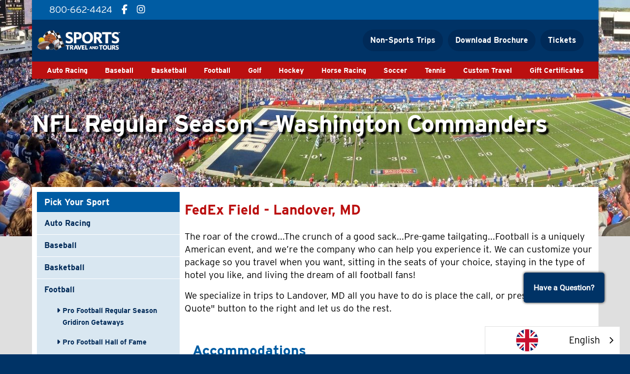

--- FILE ---
content_type: text/html; charset=UTF-8
request_url: https://www.sportstravelandtours.com/sports/football/pro-football/washington-commanders
body_size: 11721
content:
<!DOCTYPE html>
<html lang="en">
<head>
<!-- Google Tag Manager -->
<script>(function(w,d,s,l,i){w[l]=w[l]||[];w[l].push({'gtm.start':new Date().getTime(),event:'gtm.js'});var f=d.getElementsByTagName(s)[0],j=d.createElement(s),dl=l!='dataLayer'?'&l='+l:'';j.async=!0;j.src='https://www.googletagmanager.com/gtm.js?id='+i+dl;f.parentNode.insertBefore(j,f)})(window,document,'script','dataLayer','GTM-NTSP22Q')</script>
<!-- End Google Tag Manager -->
<meta charset="UTF-8">
<title>Washington Commanders | Book a Football Trip</title>
<base href="https://www.sportstravelandtours.com/">
<meta name="robots" content="index,follow">
<meta name="description" content="We specialize in trips to Landover, MD, all you have to do is place the call, or press the &quot;Request Quote&quot; button to the right and let us do the rest.">
<meta name="generator" content="Contao Open Source CMS">
<link rel="stylesheet" href="assets/css/veello-theme/bundle-67c6db48.css?v=4e66b2bc"><link rel="stylesheet" href="assets/css/select2.min.css,11c49b8084c9.css,sections-a450ba15.css,links-1-a...-17a799e7.css"><script src="assets/js/jquery.min.js,haste_plus.min.js,environment.min.js,files.min.js,...-b6e27d8b.js"></script><script src="assets/js/veello-theme/bundle-807a03f7.js?v=4e66b2bc"></script><meta property="og:title" content="Sports Travel and Tours"><meta property="og:type" content="website"><meta property="og:image:width" content="1200"><meta property="og:image:height" content="630"><meta property="og:image:secure_url" content="https://www.sportstravelandtours.com/files/stat/assets/img/stat-og.jpg"><meta property="og:image" content="https://www.sportstravelandtours.com/files/stat/assets/img/stat-og.jpg"><meta property="og:description" content="OUR MISSION IS SIMPLE. To make it hassle-free for groups and individuals to attend sporting events of a lifetime."><meta name="twitter:card" content="summary_large_image"><meta property="og:locale" content="en_US"><meta property="og:url" content="https://www.sportstravelandtours.com/sports/football/pro-football/washington-commanders"><link rel="stylesheet" href="assets/css/3f9f91defd29.css"><link rel="preload" href="bundles/veellotheme/theme/icons/fonts/veeicons.ttf?ica82r" crossorigin as="font" type="font/ttf"><link rel="stylesheet" href="https://use.typekit.net/xbo6poj.css">
<script src="https://kit.fontawesome.com/fb07f267e5.js" crossorigin="anonymous"></script>
<link rel="icon" type="image/x-icon" href="favicon.ico?v=1">
<script type="text/javascript" src="https://cdn.weglot.com/weglot.min.js"></script>
<script>Weglot.initialize({api_key:'wg_35a5cedfa238a1aee50250311177b0b56'})</script>
</head>
<body id="vee-body" class="default-layout" data-vee-lightbox="{&quot;animationEffect&quot;:&quot;zoom&quot;,&quot;animationDuration&quot;:500,&quot;transitionEffect&quot;:&quot;fade&quot;,&quot;transitionDuration&quot;:366}" itemscope itemtype="http://schema.org/WebPage">
<!-- Google Tag Manager (noscript) -->
<noscript><iframe src="https://www.googletagmanager.com/ns.html?id=GTM-NTSP22Q"
height="0" width="0" style="display:none;visibility:hidden"></iframe></noscript>
<!-- End Google Tag Manager (noscript) -->
<div class="custom">
<div id="offcanvas">
<div class="inside">
<div class="overlay overlay-genie" data-steps="m 701.56545,809.01175 35.16718,0 0,19.68384 -35.16718,0 z;m 698.9986,728.03569 41.23353,0 -3.41953,77.8735 -34.98557,0 z;m 687.08153,513.78234 53.1506,0 C 738.0505,683.9161 737.86917,503.34193 737.27015,806 l -35.90067,0 c -7.82727,-276.34892 -2.06916,-72.79261 -14.28795,-292.21766 z;m 403.87105,257.94772 566.31246,2.93091 C 923.38284,513.78233 738.73561,372.23931 737.27015,806 l -35.90067,0 C 701.32034,404.49318 455.17312,480.07689 403.87105,257.94772 z;M 51.871052,165.94772 1362.1835,168.87863 C 1171.3828,653.78233 738.73561,372.23931 737.27015,806 l -35.90067,0 C 701.32034,404.49318 31.173122,513.78234 51.871052,165.94772 z;m 52,26 1364,4 c -12.8007,666.9037 -273.2644,483.78234 -322.7299,776 l -633.90062,0 C 359.32034,432.49318 -6.6979288,733.83462 52,26 z;m 0,0 1439.999975,0 0,805.99999 -1439.999975,0 z">
<svg xmlns="http://www.w3.org/2000/svg" viewbox="0 0 1440 806">
<path class="overlay-path">
</svg>
<div id="overlay-hamburger">
<a class="menu-toggle" aria-hidden="true" aria-label="Toggle Menu" href="#">
<div class="icon-line"></div>
<div class="icon-line"></div>
<div class="icon-line"></div>
</a>
</div>
<nav>
<div class="ce_rhyme_genstart iconWrapper"><div class="ce_image block" id="logo-black">
<figure class="image_container">
<img src="data:image/svg+xml,%3Csvg%20xmlns='http://www.w3.org/2000/svg'%20%20width='250px'%20height='95px'%20viewBox='0%200%20250%2095'%3E%3C/svg%3E" data-src="assets/images/4/stat_logo-bda7dced.gif" width="250" height="95" alt="" class="image-lazy-load" itemprop="image">
</figure>
</div>
</div>
<!-- indexer::stop -->
<nav class="mod_navigation vee-navigation block" id="offcanvasNav">
<a href="sports/football/pro-football/washington-commanders#skipNavigation58" class="invisible">Skip navigation</a>
<div class="wrapper">
<ul class="level_1">
<li class="greenNav first"><a href="travel" title="Non-Sports Trips | UNESCO Cities of Literature | Railroads of the Old West | Oktoberfest &amp; Bohemian Adventure Trip | African Safaris" class="greenNav first" itemprop="url"><span itemprop="name">Non-Sports Trips</span></a></li>
<li><a href="download-brochure" title="Download a Sports Tours Brochure" itemprop="url"><span itemprop="name">Download Brochure</span></a></li>
<li class="tickets last"><a href="tickets" title="Tickets to Quality Sports Events | Tickets to Baseball Games | Get Tix to Games" class="tickets last" itemprop="url"><span itemprop="name">Tickets</span></a></li>
</ul>
</div>
<a id="skipNavigation58" class="invisible">&nbsp;</a>
</nav>
<!-- indexer::continue -->
<!-- indexer::stop -->
<nav class="mod_navigation vee-navigation block" id="sportsNavOffCanvas">
<h2>Pick Your Sport</h2>
<a href="sports/football/pro-football/washington-commanders#skipNavigation120" class="invisible">Skip navigation</a>
<ul class="level_1">
<li class="othernav first"><a href="sports/auto-racing" title="Auto Racing Packages | NASCAR Sprint Cup Packages | Sports Road Trips" class="othernav first" itemprop="url"><span itemprop="name">Auto Racing</span></a></li>
<li><a href="sports/baseball" title="Baseball Trips &amp; Tours | MLB Trip Packages | Cooperstown Baseball Trip | International Baseball Trips" itemprop="url"><span itemprop="name">Baseball</span></a></li>
<li><a href="sports/basketball" title="Basketball Getaways | Book a Basketball Trip" itemprop="url"><span itemprop="name">Basketball</span></a></li>
<li class="submenu trail"><a href="sports/football" title="Football |  Book a Football Package | Sports Travel Tours" class="submenu trail" aria-haspopup="true" itemprop="url"><span itemprop="name">Football</span></a><ul class="level_2">
<li class="trail first"><a href="sports/football/pro-football" title="Pro Football Trips | Book a Football Package" class="trail first" itemprop="url"><span itemprop="name">Pro Football Regular Season Gridiron Getaways</span></a></li>
<li><a href="sports/football/footballhalloffame" title="Pro Football Trips | Book a Football Package" itemprop="url"><span itemprop="name">Pro Football Hall of Fame</span></a></li>
<li><a href="sports/football/football-international" title="International Football" itemprop="url"><span itemprop="name">International Football</span></a></li>
<li><a href="sports/football/college-football-regular-season" title="College Football Regular Season" itemprop="url"><span itemprop="name">College Football Regular Season</span></a></li>
<li><a href="sports/football/college-football" title="College Bowl Games | Book a Trip" itemprop="url"><span itemprop="name">College Bowl Games</span></a></li>
<li><a href="sports/football/pro-bowl-games" title="Pro Bowl Games" itemprop="url"><span itemprop="name">Pro Bowl Games</span></a></li>
<li class="last"><a href="sports/football/pats-regular-season-group-day-trips" title="Patriots Football Game Trips | FOOTBALL MOTORCOACH DAY TRIPS" class="last" itemprop="url"><span itemprop="name">[ LOCAL ] Patriots Group Day Trips to Gillette Stadium</span></a></li>
</ul>
</li>
<li class="othernav"><a href="sports/golf" title="Golf Trips &amp; Tours | Masters Golf Trips | Book a US Open Golf Trip | Ryder Cup Golf" class="othernav" itemprop="url"><span itemprop="name">Golf</span></a></li>
<li><a href="sports/hockey" title="Book a Hockey Trip | NHL Hockey Game Packages | Playoffs &amp; Stanley Cup Finals" itemprop="url"><span itemprop="name">Hockey</span></a></li>
<li class="othernav"><a href="sports/horse-racing" title="Horse Racing | Book a Horse Racing Trip" class="othernav" itemprop="url"><span itemprop="name">Horse Racing</span></a></li>
<li class="othernav"><a href="sports/soccer" title="Soccer | Book a Soccer Trip | Professional Soccer" class="othernav" itemprop="url"><span itemprop="name">Soccer</span></a></li>
<li class="othernav"><a href="sports/tennis" title="Tennis | Book a Tennis Package" class="othernav" itemprop="url"><span itemprop="name">Tennis</span></a></li>
<li><a href="sports/custom" title="Custom Travel | Custom Travel &amp; Sports Packages" itemprop="url"><span itemprop="name">Custom Travel</span></a></li>
<li class="last"><a href="gift-certificates" title="Gift Certificate | Sports Travel and Tours | Give the Gift of Sports Travel" class="last" itemprop="url"><span itemprop="name">Gift Certificates</span></a></li>
</ul>
<a id="skipNavigation120" class="invisible">&nbsp;</a>
</nav>
<!-- indexer::continue -->
</nav>
</div>        </div>
</div>
</div>
<div id="wrapper">
<header id="header">
<div class="inside">
<div id="topnav_container">
<div class="actions">
<a class="action phone" href="tel:800-662-4424" target="_blank" title="Call Sports Travel and Tours">
<i class="fa-solid fa-mobile-screen"></i><span>800-662-4424</span>
</a>
<a class="action facebook" href="https://www.facebook.com/SportsTravelInc" target="_blank" title="Sports Travel and Tours on Facebook">
<i class="fa-brands fa-facebook-f"></i><span>Sports Travel and Tours on Facebook</span>
</a>
<a class="action instagram" href="https://www.instagram.com/sportstravelandtours/?hl=en" target="_blank" title="Sports Travel and Tours on Instagram">
<i class="fa-brands fa-instagram"></i><span>Sports Travel and Tours on Instagram</span>
</a>
</div></div>
<div id="headermain_container">
<div id="logo_container"><div class="ce_rhyme_genstart iconWrapper"><div class="ce_stat_cobrand_image block" id="logo-black">
<figure class="image_container">
<a href="./">
<img src="data:image/svg+xml,%3Csvg%20xmlns='http://www.w3.org/2000/svg'%20%20width='250px'%20height='95px'%20viewBox='0%200%20250%2095'%3E%3C/svg%3E" data-src="assets/images/4/stat_logo-bda7dced.gif" width="250" height="95" alt="" class="image-lazy-load" itemprop="image">
</a>
</figure>
</div>
</div>
</div>
<div id="nav_container">
<!-- indexer::stop -->
<nav class="mod_navigation vee-navigation block" id="mainNav">
<a href="sports/football/pro-football/washington-commanders#skipNavigation51" class="invisible">Skip navigation</a>
<div class="wrapper">
<ul class="level_1">
<li class="greenNav first"><a href="travel" title="Non-Sports Trips | UNESCO Cities of Literature | Railroads of the Old West | Oktoberfest &amp; Bohemian Adventure Trip | African Safaris" class="greenNav first" itemprop="url"><span itemprop="name">Non-Sports Trips</span></a></li>
<li><a href="download-brochure" title="Download a Sports Tours Brochure" itemprop="url"><span itemprop="name">Download Brochure</span></a></li>
<li class="tickets last"><a href="tickets" title="Tickets to Quality Sports Events | Tickets to Baseball Games | Get Tix to Games" class="tickets last" itemprop="url"><span itemprop="name">Tickets</span></a></li>
</ul>
</div>
<a id="skipNavigation51" class="invisible">&nbsp;</a>
</nav>
<!-- indexer::continue -->
</div>
</div>
<div id="sportsnav_container">
<!-- indexer::stop -->
<nav class="mod_navigation vee-navigation block" id="sportsNav">
<a href="sports/football/pro-football/washington-commanders#skipNavigation83" class="invisible">Skip navigation</a>
<div class="wrapper">
<div class="navItem level_1 othernav first">
<a data-page="55" href="sports/auto-racing" title="Auto Racing Packages | NASCAR Sprint Cup Packages | Sports Road Trips" class="othernav first" itemprop="url"><span itemprop="name">Auto Racing</span></a>
</div>
<div class="navItem level_1">
<a data-page="50" href="sports/baseball" title="Baseball Trips &amp; Tours | MLB Trip Packages | Cooperstown Baseball Trip | International Baseball Trips" class=" dropdown" aria-haspopup="true" itemprop="url"><span itemprop="name">Baseball</span></a>
<div data-page="50" class="mm"><div class="inner"><div class="node_wrapper dropdown baseball">
<div class="ce_rhyme_genstart firstCol column">
<!-- indexer::stop -->
<nav class="mod_navigation subNav vee-navigation block" id="baseballNav">
<a href="sports/football/pro-football/washington-commanders#skipNavigation86" class="invisible">Skip navigation</a>
<ul class="level_1">
<li class="first"><a href="sports/baseball/spring-training" title="Spring Training Trips | Baseball Tours &amp; Packages | Spring Training Getaways" class="first" itemprop="url"><span itemprop="name">Spring Training</span></a></li>
<li><a href="sports/baseball/baseball-road-trips" title="Baseball Road Trips &amp; Tours | Baseball Travel Packages |  Book a Baseball Tour" itemprop="url"><span itemprop="name">Baseball Road Trips &#40;Tours&#41;</span></a></li>
<li><a href="sports/baseball/national-baseball-hall-of-fame-and-museum" title="Baseball Hall of Fame Getaway | Cooperstown NY Baseball Hall of Fame Tour" itemprop="url"><span itemprop="name">Baseball Hall of Fame Induction Weekend</span></a></li>
<li><a href="sports/baseball/baseball-hall-of-fame-weekend-future-year-deposits" title="Baseball Hall of Fame Getaway | Cooperstown NY Baseball Hall of Fame Tour" itemprop="url"><span itemprop="name">Baseball Hall of Fame Weekend - Future Year Deposits</span></a></li>
<li><a href="sports/baseball/regular-season" title="Baseball Season Tours &amp; Trips | Baseball Stadium Road Trips" itemprop="url"><span itemprop="name">Baseball Regular Season Getaways</span></a></li>
<li><a href="sports/baseball/all-star-game" title="All-Star Baseball Game Trip | Midsummer Classic | Baseball Event Packages" itemprop="url"><span itemprop="name">Baseball All-Star Game</span></a></li>
<li><a href="worldbaseballclassic" title="2026 World Baseball Classic | Baseball Event Packages" itemprop="url"><span itemprop="name">2026 World Baseball Classic</span></a></li>
<li class="last"><a href="sports/baseball/sox-group-day-trips-from-western-mass" title="Red Sox Group Day Trips | Baseball Tours &amp; Packages | Fenway Park Baseball" class="last" itemprop="url"><span itemprop="name">[ LOCAL ] Red Sox Group Day Trips to Fenway Park</span></a></li>
</ul>
<a id="skipNavigation86" class="invisible">&nbsp;</a>
</nav>
<!-- indexer::continue -->
</div>
<div class="ce_rhyme_genstart secondCol column"><div class="ce_text whiteHeadline block">
<h3>2026 World Baseball Classic</h3>
<div class="inner_ce_text_row">
<div class="text">
<p style="text-align: left;"><strong>March 2026<br></strong></p>
<p>The <em>World Baseball Classic™</em> is the only tournament where the world’s top players step away from their pro teams to compete for their home countries. With national pride on the line, the energy is louder, the stakes are higher, and every game feels like a once-in-a lifetime event.</p>
<div class="description">
<p style="text-align: left;"><a href="worldbaseballclassic">CLICK HERE for World Baseball Classic options &gt;&gt;</a></p>
</div>  </div>
</div>
</div>
</div>
<div class="ce_rhyme_genstart thirdCol column"><div class="ce_image block">
<figure class="image_container">
<img src="data:image/svg+xml,%3Csvg%20xmlns='http://www.w3.org/2000/svg'%20%20width='480px'%20height='300px'%20viewBox='0%200%20480%20300'%3E%3C/svg%3E" data-src="assets/images/1/25centralballparksexperience-dbeaf3e5.jpg" width="480" height="300" alt="" class="image-lazy-load" itemprop="image">
</figure>
</div>
</div>
</div>
</div></div>            </div>
<div class="navItem level_1">
<a data-page="52" href="sports/basketball" title="Basketball Getaways | Book a Basketball Trip" class=" dropdown" aria-haspopup="true" itemprop="url"><span itemprop="name">Basketball</span></a>
<div data-page="52" class="mm"><div class="inner"><div class="node_wrapper dropdown basketball">
<div class="ce_rhyme_genstart firstCol column">
<!-- indexer::stop -->
<nav class="mod_navigation subNav vee-navigation block" id="basketballNav">
<a href="sports/football/pro-football/washington-commanders#skipNavigation97" class="invisible">Skip navigation</a>
<ul class="level_1">
<li class="first"><a href="tour/details/26nbaa" title="All-Star Basketball Game Trip" class="first" itemprop="url"><span itemprop="name">Basketball All-Star Game</span></a></li>
<li><a href="sports/basketball/basketball-hall-of-fame-enshrinement" title="Basketball Hall of Fame Enshrinement" itemprop="url"><span itemprop="name">Basketball Hall of Fame Enshrinement</span></a></li>
<li><a href="sports/basketball/nba-regular-season-getaways" title="NBA Regular Season Getaways | Book a Basketball Road Trip or Package" itemprop="url"><span itemprop="name">Pro Basketball Regular Season</span></a></li>
<li><a href="sports/basketball/nba-playoffs-and-finals" title="NBA Playoffs and Finals | Book a Road Trip | Sports Travel Tour" itemprop="url"><span itemprop="name">Pro Basketball Playoffs and Finals</span></a></li>
<li class="last"><a href="sports/basketball/college-basketball-regular-season" title="College Basketball Regular Season | Book a Trip" class="last" itemprop="url"><span itemprop="name">College Basketball Regular Season</span></a></li>
</ul>
<a id="skipNavigation97" class="invisible">&nbsp;</a>
</nav>
<!-- indexer::continue -->
</div>
<div class="ce_rhyme_genstart secondCol column"><div class="ce_text whiteHeadline block">
<h3>The All-Star Game</h3>
<div class="inner_ce_text_row">
<div class="text">
<p><span class="month">February</span> <span class="dates"><span class="date first">13-16</span><span class="yearcomma">, </span><span class="year">2026</span></span></p>
<div class="itinerary">
<div class="details">
<div class="activity">
<p class="location">Intuit Dome, Inglewood, CA</p>
</div>
</div>
</div>
<div class="description">
<div class="experience_info detailblock">
<div class="description">
<div class="experience_info detailblock">
<div class="description">
<p>The 75th All-Star game will be played on Sunday, Feb. 15, 2026 at the Intuit Dome, the new home of the LA Clippers. Enjoy a weekend full of hoops...Skills Competition, 3-Point Contest, Slam Dunk Contest and the All Star Game!</p>
</div>
</div>
</div>
</div>
<div class="hotel_info detailblock">&nbsp;</div>
<p><a href="tour/details/26nbaa"><strong>CLICK HERE to view more &gt;&gt;</strong></a></p>
</div>  </div>
</div>
</div>
</div>
<div class="ce_rhyme_genstart thirdCol column"><div class="ce_image block">
<figure class="image_container">
<img src="data:image/svg+xml,%3Csvg%20xmlns='http://www.w3.org/2000/svg'%20%20width='480px'%20height='300px'%20viewBox='0%200%20480%20300'%3E%3C/svg%3E" data-src="assets/images/0/mainimage-og-e598dbac.jpg" width="480" height="300" alt="" class="image-lazy-load" itemprop="image">
</figure>
</div>
</div>
</div>
</div></div>            </div>
<div class="navItem level_1 trail">
<a data-page="51" href="sports/football" title="Football |  Book a Football Package | Sports Travel Tours" class="trail dropdown" aria-haspopup="true" itemprop="url"><span itemprop="name">Football</span></a>
<div data-page="51" class="mm"><div class="inner"><div class="node_wrapper dropdown football">
<div class="ce_rhyme_genstart firstCol column">
<!-- indexer::stop -->
<nav class="mod_navigation subNav vee-navigation block" id="footballNav">
<a href="sports/football/pro-football/washington-commanders#skipNavigation87" class="invisible">Skip navigation</a>
<ul class="level_1">
<li class="trail first"><a href="sports/football/pro-football" title="Pro Football Trips | Book a Football Package" class="trail first" itemprop="url"><span itemprop="name">Pro Football Regular Season Gridiron Getaways</span></a></li>
<li><a href="sports/football/footballhalloffame" title="Pro Football Trips | Book a Football Package" itemprop="url"><span itemprop="name">Pro Football Hall of Fame</span></a></li>
<li><a href="sports/football/football-international" title="International Football" itemprop="url"><span itemprop="name">International Football</span></a></li>
<li><a href="sports/football/college-football-regular-season" title="College Football Regular Season" itemprop="url"><span itemprop="name">College Football Regular Season</span></a></li>
<li><a href="sports/football/college-football" title="College Bowl Games | Book a Trip" itemprop="url"><span itemprop="name">College Bowl Games</span></a></li>
<li><a href="sports/football/pro-bowl-games" title="Pro Bowl Games" itemprop="url"><span itemprop="name">Pro Bowl Games</span></a></li>
<li class="last"><a href="sports/football/pats-regular-season-group-day-trips" title="Patriots Football Game Trips | FOOTBALL MOTORCOACH DAY TRIPS" class="last" itemprop="url"><span itemprop="name">[ LOCAL ] Patriots Group Day Trips to Gillette Stadium</span></a></li>
</ul>
<a id="skipNavigation87" class="invisible">&nbsp;</a>
</nav>
<!-- indexer::continue -->
</div>
<div class="ce_rhyme_genstart secondCol column"><div class="ce_text whiteHeadline block">
<h2>Pro Football Regular Season Gridiron Getaways</h2>
<div class="inner_ce_text_row">
<div class="text">
<div class="ce_text whiteHeadline block">
<div class="inner_ce_text_row">
<div class="text">
<div class="experience_info detailblock">
<div class="description">
<h3 class="ce_headline redLeft">Any Game...Any Place...Any Time!</h3>
<div class="ce_text blueHeadline block">
<div class="inner_ce_text_row">
<div class="text">
<p>The roar of the crowd...The crunch of a good sack...Pre-game tailgating...Football is a uniquely American event, and we’re the company who can help you experience it. We can customize your package so you travel when you want, sitting in the seats of your choice, staying in the type of hotel you like, and living the dream of all football fans!</p>
</div>
</div>
</div>
</div>
</div>
<div class="description">
<p><a href="sports/football/pro-football"><strong>CLICK HERE for more!</strong></a></p>
</div>
</div>
</div>
</div>  </div>
</div>
</div>
</div>
<div class="ce_rhyme_genstart thirdCol column"><div class="ce_image block">
<figure class="image_container">
<img src="data:image/svg+xml,%3Csvg%20xmlns='http://www.w3.org/2000/svg'%20%20width='480px'%20height='300px'%20viewBox='0%200%20480%20300'%3E%3C/svg%3E" data-src="assets/images/f/red_jersey_running-85bebbbb.jpg" width="480" height="300" alt="" class="image-lazy-load" itemprop="image">
</figure>
</div>
</div>
</div>
</div></div>            </div>
<div class="navItem level_1 othernav">
<a data-page="54" href="sports/golf" title="Golf Trips &amp; Tours | Masters Golf Trips | Book a US Open Golf Trip | Ryder Cup Golf" class="othernav dropdown" aria-haspopup="true" itemprop="url"><span itemprop="name">Golf</span></a>
<div data-page="54" class="mm"><div class="inner"><div class="node_wrapper dropdown golf">
<div class="ce_rhyme_genstart firstCol column"></div>
<div class="ce_rhyme_genstart secondCol column"><div class="ce_text whiteHeadline block">
<h2>2026 U.S. Open</h2>
<div class="inner_ce_text_row">
<div class="text">
<p class="formattedDate">June 18-21, 2026</p>
<p>Shinnecock Hills Golf Club , Southampton, NY</p>
<div class="description">
<p>A fully-refundable deposit will secure your reservation and guarantee you are contacted with the option to book before the trip is available to the general public.</p>
<p>Attending the US Open Golf tournament is an experience unlike any other for golf enthusiasts and sports fans alike. The US Open is one of the four major golf tournaments and is widely regarded as one of the most prestigious and challenging competitions in the world of golf.</p>
</div>
<div class="description">
<p><a href="tour/details/usg26">CLICK HERE to view the 2026 US Open &gt;&gt;</a></p>
</div>  </div>
</div>
</div>
</div>
<div class="ce_rhyme_genstart thirdCol column"><div class="ce_image block">
<figure class="image_container">
<img src="data:image/svg+xml,%3Csvg%20xmlns='http://www.w3.org/2000/svg'%20%20width='480px'%20height='300px'%20viewBox='0%200%20480%20300'%3E%3C/svg%3E" data-src="assets/images/2/ballnexttohole-7aea4b4c.jpg" width="480" height="300" alt="" class="image-lazy-load" itemprop="image">
</figure>
</div>
</div>
</div>
</div></div>            </div>
<div class="navItem level_1">
<a data-page="53" href="sports/hockey" title="Book a Hockey Trip | NHL Hockey Game Packages | Playoffs &amp; Stanley Cup Finals" class=" dropdown" aria-haspopup="true" itemprop="url"><span itemprop="name">Hockey</span></a>
<div data-page="53" class="mm"><div class="inner"><div class="node_wrapper dropdown hockey">
<div class="ce_rhyme_genstart firstCol column">
<!-- indexer::stop -->
<nav class="mod_navigation subNav vee-navigation block" id="golfsubnav">
<a href="sports/football/pro-football/washington-commanders#skipNavigation100" class="invisible">Skip navigation</a>
<ul class="level_1">
<li class="first"><a href="tour/details/26iwc" title="The Winter Classic" class="first" itemprop="url"><span itemprop="name">NHL Winter Classic</span></a></li>
<li><a href="tour/details/ho261" title="NHL All-Star Game | Scotiabank Arena, Toronto, ON, CANADA" itemprop="url"><span itemprop="name">NHL All-Star Game</span></a></li>
<li><a href="sports/hockey/regular-season-hockey" title="Pro Hockey Regular Season Getaways" itemprop="url"><span itemprop="name">Pro Hockey Regular Season Getaways</span></a></li>
<li class="last"><a href="sports/hockey/nhl-playoffs-and-stanley-cup-finals" title="NHL Playoffs and Stanley Cup Finals | Book a Trip" class="last" itemprop="url"><span itemprop="name">NHL Playoffs and Stanley Cup Finals</span></a></li>
</ul>
<a id="skipNavigation100" class="invisible">&nbsp;</a>
</nav>
<!-- indexer::continue -->
</div>
<div class="ce_rhyme_genstart secondCol column"><div class="ce_text block">
<div class="inner_ce_text_row">
<div class="text">
<div class="ce_text whiteHeadline block">
<div class="inner_ce_text_row">
<div class="text">
<h3>Hockey Regular Season Getaways</h3>
<strong>Any Game...AnyPlace...Any Time!</strong><br><br>
<div class="description">
<p>NHL Regular Season packages can be reserved for next season. Check &#39;em out, find your team and reserve your space today before they fill up.</p>
<p><a href="sports/hockey/regular-season-hockey">CLICK HERE to Plan Your Getaway &gt;&gt;</a></p>
</div>
</div>
</div>
</div>  </div>
</div>
</div>
</div>
<div class="ce_rhyme_genstart thirdCol column"><div class="ce_image block">
<figure class="image_container">
<img src="data:image/svg+xml,%3Csvg%20xmlns='http://www.w3.org/2000/svg'%20%20width='480px'%20height='300px'%20viewBox='0%200%20480%20300'%3E%3C/svg%3E" data-src="assets/images/9/stat_ho_reg1-dreamstime_xxl_149527052-16c2c2f2.jpg" width="480" height="300" alt="" class="image-lazy-load" itemprop="image">
</figure>
</div>
</div>
</div>
</div></div>            </div>
<div class="navItem level_1 othernav">
<a data-page="56" href="sports/horse-racing" title="Horse Racing | Book a Horse Racing Trip" class="othernav dropdown" aria-haspopup="true" itemprop="url"><span itemprop="name">Horse Racing</span></a>
<div data-page="56" class="mm"><div class="inner"><div class="node_wrapper dropdown horseRacing">
<div class="ce_rhyme_genstart firstCol column"></div>
<div class="ce_rhyme_genstart secondCol column"><div class="ce_text block">
<div class="inner_ce_text_row">
<div class="text">
<div class="ce_text block">
<div class="inner_ce_text_row">
<div class="text">
<h3><span style="color: #ffffff;">Kentucky Derby<br></span></h3>
<p>April 30-May 3, 2026</p>
<p><strong>Churchill Downs, Louisville, KY</strong></p>
<p>The Derby is the first leg of the American Triple Crown, followed by the Preakness Stakes, and then the Belmont Stakes. </p>
<div class="description">
<p><a href="tour/details/26ikd"><strong>CLICK HERE to view the 2026 Kentucky Derby &gt;&gt;</strong></a></p>
</div>
</div>
</div>
</div>  </div>
</div>
</div>
</div>
<div class="ce_rhyme_genstart thirdCol column"><div class="ce_image block">
<figure class="image_container">
<img src="data:image/svg+xml,%3Csvg%20xmlns='http://www.w3.org/2000/svg'%20%20width='480px'%20height='300px'%20viewBox='0%200%20480%20300'%3E%3C/svg%3E" data-src="assets/images/5/stat_ho_gen1-dreamstime_xxl_282566-f794afcf.jpg" width="480" height="300" alt="" class="image-lazy-load" itemprop="image">
</figure>
</div>
</div>
</div>
</div></div>            </div>
<div class="navItem level_1 othernav">
<a data-page="58" href="sports/soccer" title="Soccer | Book a Soccer Trip | Professional Soccer" class="othernav" itemprop="url"><span itemprop="name">Soccer</span></a>
</div>
<div class="navItem level_1 othernav">
<a data-page="59" href="sports/tennis" title="Tennis | Book a Tennis Package" class="othernav" itemprop="url"><span itemprop="name">Tennis</span></a>
</div>
<div class="navItem level_1">
<a data-page="60" href="sports/custom" title="Custom Travel | Custom Travel &amp; Sports Packages" class="" itemprop="url"><span itemprop="name">Custom Travel</span></a>
</div>
<div class="navItem level_1 last">
<a data-page="61" href="gift-certificates" title="Gift Certificate | Sports Travel and Tours | Give the Gift of Sports Travel" class="last" itemprop="url"><span itemprop="name">Gift Certificates</span></a>
</div>
</div>
<a id="skipNavigation83" class="invisible">&nbsp;</a>
</nav>
<!-- indexer::continue -->
</div>            </div>
</header>
<div id="container" class="hasColumns">
<main id="main">
<div class="inside">
<div class="vee-section vee-section--section vee-section--boxed" >
<div class="vee-section__container container" >
<div class="vee-section__content">
<div class="mod_article rhyme_article_325 block" id="article-325">
<div class="ce_genblk_pageheader rhyme_element_2404 pageheadersmall block">
<div class="relative rhymeParallax">
<div class="textContent">
<h1>NFL Regular Season - Washington Commanders</h1>
</div>
</div>
</div>
</div>
</div>
</div>
</div>
</div>
</main>
<div id="leftRightContainer">
<aside id="left">
<div class="inside">
<!-- indexer::stop -->
<nav class="mod_navigation vee-navigation block" id="sportsNavLeft">
<h2>Pick Your Sport</h2>
<a href="sports/football/pro-football/washington-commanders#skipNavigation84" class="invisible">Skip navigation</a>
<ul class="level_1">
<li class="othernav first"><a href="sports/auto-racing" title="Auto Racing Packages | NASCAR Sprint Cup Packages | Sports Road Trips" class="othernav first" itemprop="url"><span itemprop="name">Auto Racing</span></a></li>
<li><a href="sports/baseball" title="Baseball Trips &amp; Tours | MLB Trip Packages | Cooperstown Baseball Trip | International Baseball Trips" itemprop="url"><span itemprop="name">Baseball</span></a></li>
<li><a href="sports/basketball" title="Basketball Getaways | Book a Basketball Trip" itemprop="url"><span itemprop="name">Basketball</span></a></li>
<li class="submenu trail"><a href="sports/football" title="Football |  Book a Football Package | Sports Travel Tours" class="submenu trail" aria-haspopup="true" itemprop="url"><span itemprop="name">Football</span></a><ul class="level_2">
<li class="trail first"><a href="sports/football/pro-football" title="Pro Football Trips | Book a Football Package" class="trail first" itemprop="url"><span itemprop="name">Pro Football Regular Season Gridiron Getaways</span></a></li>
<li><a href="sports/football/footballhalloffame" title="Pro Football Trips | Book a Football Package" itemprop="url"><span itemprop="name">Pro Football Hall of Fame</span></a></li>
<li><a href="sports/football/football-international" title="International Football" itemprop="url"><span itemprop="name">International Football</span></a></li>
<li><a href="sports/football/college-football-regular-season" title="College Football Regular Season" itemprop="url"><span itemprop="name">College Football Regular Season</span></a></li>
<li><a href="sports/football/college-football" title="College Bowl Games | Book a Trip" itemprop="url"><span itemprop="name">College Bowl Games</span></a></li>
<li><a href="sports/football/pro-bowl-games" title="Pro Bowl Games" itemprop="url"><span itemprop="name">Pro Bowl Games</span></a></li>
<li class="last"><a href="sports/football/pats-regular-season-group-day-trips" title="Patriots Football Game Trips | FOOTBALL MOTORCOACH DAY TRIPS" class="last" itemprop="url"><span itemprop="name">[ LOCAL ] Patriots Group Day Trips to Gillette Stadium</span></a></li>
</ul>
</li>
<li class="othernav"><a href="sports/golf" title="Golf Trips &amp; Tours | Masters Golf Trips | Book a US Open Golf Trip | Ryder Cup Golf" class="othernav" itemprop="url"><span itemprop="name">Golf</span></a></li>
<li><a href="sports/hockey" title="Book a Hockey Trip | NHL Hockey Game Packages | Playoffs &amp; Stanley Cup Finals" itemprop="url"><span itemprop="name">Hockey</span></a></li>
<li class="othernav"><a href="sports/horse-racing" title="Horse Racing | Book a Horse Racing Trip" class="othernav" itemprop="url"><span itemprop="name">Horse Racing</span></a></li>
<li class="othernav"><a href="sports/soccer" title="Soccer | Book a Soccer Trip | Professional Soccer" class="othernav" itemprop="url"><span itemprop="name">Soccer</span></a></li>
<li class="othernav"><a href="sports/tennis" title="Tennis | Book a Tennis Package" class="othernav" itemprop="url"><span itemprop="name">Tennis</span></a></li>
<li><a href="sports/custom" title="Custom Travel | Custom Travel &amp; Sports Packages" itemprop="url"><span itemprop="name">Custom Travel</span></a></li>
<li class="last"><a href="gift-certificates" title="Gift Certificate | Sports Travel and Tours | Give the Gift of Sports Travel" class="last" itemprop="url"><span itemprop="name">Gift Certificates</span></a></li>
</ul>
<a id="skipNavigation84" class="invisible">&nbsp;</a>
</nav>
<!-- indexer::continue -->
</div>
</aside>
<aside id="right">
<div class="inside">
<div class="vee-section vee-section--section vee-section--boxed" >
<div class="vee-section__container container" >
<div class="vee-section__content">
<div class="mod_article rhyme_article_293 block" id="article-293">
<div class="ce_football_template block">
<div class="node_wrapper sportsTemplate">
<div class="ce_text block">
<h2>FedEx Field - Landover, MD</h2>
<div class="inner_ce_text_row">
<div class="text">
<p>The roar of the crowd...The crunch of a good sack...Pre-game tailgating...Football is a uniquely American event, and we’re the company who can help you experience it. We can customize your package so you travel when you want, sitting in the seats of your choice, staying in the type of hotel you like, and living the dream of all football fans!</p>
<p>We specialize in trips to Landover, MD all you have to do is place the call, or press the &#34;Request Quote&#34; button to the right and let us do the rest.</p>  </div>
</div>
</div>
<div class="ce_rhyme_genstart row"><div class="ce_rhyme_genstart mainContent"><div class="ce_text blueHeadline block">
<h2>Accommodations</h2>
<div class="inner_ce_text_row">
<div class="text">
<p><span style="text-decoration: underline;">Your Choice of Hotel Accommodations</span><br>Standard, Moderate or Deluxe Hotel<br><br></p>  </div>
</div>
</div>
<div class="ce_accordionSingle ce_accordion vee-accordion ce_text block vee-accordion--closed">
<div class="toggler vee-accordion__toggler">
<div class="vee-accordion__toggler-headline">Click here for description of hotel types</div>
</div>
<div class="accordion vee-accordion__content"><div>
<p><strong>Standard Hotels</strong> - These properties allow the traveler to focus more of their resources on other aspects of their trip (Hampton Inn, Quality Inn, Days Inn, Fairfield Inn).<br><strong>Moderate Hotel</strong> - Bridging the gap between features and price, allowing the best of both worlds (Holiday Inn, Best Western, Courtyard by Marriott).<br><strong>Deluxe Hotels</strong> - Larger rooms, more amenities, better locations and often offer world class restaurants (Sheraton, Marriott, Westin, Hyatt).</p>
</div></div>
</div>
<div class="ce_text blueHeadline block">
<h2>Events</h2>
<div class="inner_ce_text_row">
<div class="text">
<p>Your Choice of Tickets to Washington Commanders Regular Season Game(s)<br>FedEx Field - Landover, MD</p>
<p>Your Choice of Dates</p>  </div>
</div>
</div>
<div class="ce_accordionSingle ce_accordion vee-accordion ce_text block vee-accordion--closed">
<div class="toggler vee-accordion__toggler">
<div class="vee-accordion__toggler-headline">Click here for a description of ticket types</div>
</div>
<div class="accordion vee-accordion__content"><div>
<p><strong>Value Tickets</strong> - Typically located in the upper level.<br><strong>Moderate Tickets</strong> - Typically located in the upper level mid-field or lower level endzone or corner.<br><strong>Premium Tickets</strong> - Typically located in the lower level sidelines.</p>
</div></div>
</div>
<div class="ce_text blueHeadline block">
<h2>Also Includes</h2>
<div class="inner_ce_text_row">
<div class="text">
<ul>
<li>24 Hour Trip Assistance</li>
<li>Final Document Package</li>
<li>Hotel Taxes</li>
</ul>
<p>&nbsp;</p>  </div>
</div>
</div>
<div class="ce_text blueHeadline block">
<h2>Optional Add-ons</h2>
<div class="inner_ce_text_row">
<div class="text">
<ul>
<li>Car Rental with Unlimited Mileage/Uber Voucher/Airport-Hotel Roundtrip Transfers
<ul>
<li>Your Travel Coordinator will advise you as to which option is more appropriate in your destination city (s<em>ee <a href="terms-conditions" target="_blank" rel="noopener">Terms and Conditions/Transportation/Car Rentals</a> for details</em>).</li>
</ul>
</li>
<li>Private Transfers</li>
<li>Extra Games (other sports)</li>
<li>Sideline, Lower Level and Club Ticket Upgrades</li>
<li>Theatre Show or Concerts</li>
<li>Sightseeing/City Tours</li>
</ul>
<p>&nbsp;</p>
<p>Trip ID: WAS F.I.T.</p>  </div>
</div>
</div>
<div class="ce_text block">
<div class="inner_ce_text_row">
<div class="text">
<p></p>  </div>
</div>
</div>
</div>
<div class="ce_text ratesBlock generic block">
<h2>Rates</h2>
<div class="inner_ce_text_row">
<div class="text">
<h3><strong>Choose the Price!</strong></h3>
<p><strong>It&#39;s the Ultimate in Flexibility</strong><br>With Sports Travel and Tours’ F.I.T., you choose how much you want to spend. Our friendly Travel Coordinators will arrange accommodations, tickets and transportation to fit your budget.</p>
<h3><strong>It&#39;s up to You!</strong></h3>
<p><a href="quote-request-form">Request a Quote</a></p>
<p>A non-refundable $25 deposit is required for Custom F.I.T. Itineraries. For groups of 6 or more, please call 800-662-4424 to speak to an agent.</p>  </div>
</div>
</div>
</div>
</div>
</div>
</div>
</div>
</div>
</div>
</div>
</aside>
</div>
</div>
<footer id="footer">
<div class="inside">
<div class="upper"><div id="associatedLogos" class="node_wrapper ">
<div class="ce_gallery vee-gallery block">
<h4>Sports Travel and Tours is proud to work in association with</h4>
<div class="vee-gallery__inside" >
<ul class="cols_4" itemscope itemtype="http://schema.org/ImageGallery">
<li class="row_0 row_first even col_0 col_first">
<figure class="image_container">
<a href="files/stat/assets/img/logos/logo-hof.jpg" data-lightbox="lb2037">
<img src="data:image/svg+xml,%3Csvg%20xmlns='http://www.w3.org/2000/svg'%20%20width='125px'%20height='125px'%20viewBox='0%200%20125%20125'%3E%3C/svg%3E" data-src="files/stat/assets/img/logos/logo-hof.jpg" width="125" height="125" alt="" class="image-lazy-load" itemprop="image">
</a>
</figure>
</li>
<li class="row_0 row_first even col_1">
<figure class="image_container">
<a href="https://www.aaa.com/" target="_blank" rel="noreferrer noopener">
<img src="data:image/svg+xml,%3Csvg%20xmlns='http://www.w3.org/2000/svg'%20%20width='125px'%20height='125px'%20viewBox='0%200%20125%20125'%3E%3C/svg%3E" data-src="files/stat/assets/img/logos/logo-aaa.jpg" width="125" height="125" alt="" class="image-lazy-load" itemprop="image">
</a>
</figure>
</li>
<li class="row_0 row_first even col_2">
<figure class="image_container">
<a href="https://www.caa.ca/" target="_blank" rel="noreferrer noopener">
<img src="data:image/svg+xml,%3Csvg%20xmlns='http://www.w3.org/2000/svg'%20%20width='125px'%20height='125px'%20viewBox='0%200%20125%20125'%3E%3C/svg%3E" data-src="files/stat/assets/img/logos/logo-caa.jpg" width="125" height="125" alt="" class="image-lazy-load" itemprop="image">
</a>
</figure>
</li>
<li class="row_0 row_first even col_3 col_last">
<figure class="image_container">
<a href="travel" target="_blank">
<img src="data:image/svg+xml,%3Csvg%20xmlns='http://www.w3.org/2000/svg'%20%20width='125px'%20height='125px'%20viewBox='0%200%20125%20125'%3E%3C/svg%3E" data-src="files/stat/assets/img/logos/logo-tap.jpg" width="125" height="125" alt="" class="image-lazy-load" itemprop="image">
</a>
</figure>
</li>
<li class="row_1 row_last odd col_0 col_first">
<figure class="image_container">
<a href="https://www.ntaonline.com/" target="_blank" rel="noreferrer noopener">
<img src="data:image/svg+xml,%3Csvg%20xmlns='http://www.w3.org/2000/svg'%20%20width='125px'%20height='125px'%20viewBox='0%200%20125%20125'%3E%3C/svg%3E" data-src="files/stat/assets/img/logos/logo-nta.jpg" width="125" height="125" alt="" class="image-lazy-load" itemprop="image">
</a>
</figure>
</li>
<li class="row_1 row_last odd col_1">
<figure class="image_container">
<a href="http://www.iatan.org/" target="_blank" rel="noreferrer noopener">
<img src="data:image/svg+xml,%3Csvg%20xmlns='http://www.w3.org/2000/svg'%20%20width='125px'%20height='125px'%20viewBox='0%200%20125%20125'%3E%3C/svg%3E" data-src="files/stat/assets/img/logos/logo-iatan.jpg" width="125" height="125" alt="" class="image-lazy-load" itemprop="image">
</a>
</figure>
</li>
<li class="row_1 row_last odd col_2">
<figure class="image_container">
<a href="https://www.buses.org/" target="_blank" rel="noreferrer noopener">
<img src="data:image/svg+xml,%3Csvg%20xmlns='http://www.w3.org/2000/svg'%20%20width='125px'%20height='125px'%20viewBox='0%200%20125%20125'%3E%3C/svg%3E" data-src="files/stat/assets/img/logos/logo-aba.jpg" width="125" height="125" alt="" class="image-lazy-load" itemprop="image">
</a>
</figure>
</li>
<li class="row_1 row_last odd col_3 col_last">
<figure class="image_container">
<a href="http://www.tourismcares.org/" target="_blank" rel="noreferrer noopener">
<img src="data:image/svg+xml,%3Csvg%20xmlns='http://www.w3.org/2000/svg'%20%20width='125px'%20height='125px'%20viewBox='0%200%20125%20125'%3E%3C/svg%3E" data-src="files/stat/assets/img/logos/logo-tc.jpg" width="125" height="125" alt="" class="image-lazy-load" itemprop="image">
</a>
</figure>
</li>
</ul>
</div>
</div>
</div>
</div>
<div class="lower"><div id="footerLeft" class="node_wrapper ">
<div class="ce_rhyme_genstart topBlox"><div class="ce_stat_cobrand_image footerLogo block">
<figure class="image_container">
<a href="./" title="Sports Travel and Tours Logo">
<img src="data:image/svg+xml,%3Csvg%20xmlns='http://www.w3.org/2000/svg'%20%20width='250px'%20height='95px'%20viewBox='0%200%20250%2095'%3E%3C/svg%3E" data-src="files/stat/assets/img/stat_logo.gif" width="250" height="95" alt="Sports Travel and Tours Logo" class="image-lazy-load" itemprop="image">
</a>
</figure>
</div>
<div class="ce_stat_cobrand_phonefooter addressphone block">
<div class="inner_ce_text_row">
<div class="text">
<p><strong><a href="tel:8006624424">800-662-4424</a> | <a href="tel:4132477678">413-247-7678</a></strong></p>
<p>60 Main Street, PO Box 50<br>Hatfield, MA 01038<br>Fax: 413-247-5700</p>  </div>
</div>
</div>
</div>
<!-- indexer::stop -->
<nav class="mod_customnav vee-navigation block" id="footerNav">
<a href="sports/football/pro-football/washington-commanders#skipNavigation85" class="invisible">Skip navigation</a>
<ul class="level_1">
<li class="first"><a href="about" title="About Us | Sports Travel and Tours" class="first" itemprop="url"><span itemprop="name">About Us</span></a></li>
<li><a href="blog" title="Blog" itemprop="url"><span itemprop="name">Blog</span></a></li>
<li><a href="stadium-hall-of-fame" title="Stadium Hall of Fame Tour | Book a Trip" itemprop="url"><span itemprop="name">Stadium Hall of Fame</span></a></li>
<li><a href="mvp" title="MVP Club | Customer Loyalty Program" itemprop="url"><span itemprop="name">MVP Club</span></a></li>
<li><a href="press" title="Press | Sports Travel and Tours" itemprop="url"><span itemprop="name">Press</span></a></li>
<li><a href="privacy-policy" title="Privacy Policy | Sports Travel and Tours" itemprop="url"><span itemprop="name">Privacy Policy</span></a></li>
<li><a href="terms-conditions" title="Terms &amp; Conditions | Sports Travel and Tours" itemprop="url"><span itemprop="name">Terms & Conditions</span></a></li>
<li class="last"><a href="travelinsurance" title="Book Your Travel Insurance" class="last" itemprop="url"><span itemprop="name">Travel Insurance</span></a></li>
</ul>
<a id="skipNavigation85" class="invisible">&nbsp;</a>
</nav>
<!-- indexer::continue -->
</div>
<div id="footerRight" class="node_wrapper ">
<a class="frvtbus" href="https://www.bbb.org/us/ma/hatfield/profile/tour-operators/sports-travel-0261-205548#bbbseal" target="_blank" title="Sports Travel, Inc., Tour Operators, Hatfield, MA"><img src="files/stat/assets/img/logos/sports-travel-205548.png" width="153" height="100" alt="Sports Travel, Inc., Tour Operators, Hatfield, MA"></a><div class="ce_text copyright block">
<div class="inner_ce_text_row">
<div class="text">
<p>All materials on this site are ™ and © 2003-2026 by Sports Travel, Inc. <br>All rights reserved. <br>Rates/prices are in US Dollars(USD).</p>  </div>
</div>
</div>
</div>
</div>            </div>
</footer>
</div>
<div class="custom">
<div id="bodycontent">
<div class="inside">
<div id="hamburger">
<a class="menu-toggle" aria-hidden="true" aria-label="Toggle Menu" href="#">
<div class="icon-line"></div>
<div class="icon-line"></div>
<div class="icon-line"></div>
</a>
</div>        </div>
</div>
</div>
<script src="assets/jquery-ui/js/jquery-ui.min.js?v=1.13.2"></script>
<script>jQuery(function($){$('.ce_accordion').accordion({heightStyle:'content',header:'.toggler',collapsible:!0,active:!1,animate:{'easing':'linear','duration':250},create:function(event,ui){ui.header.addClass('active');$('.toggler').attr('tabindex',0)},activate:function(event,ui){ui.newHeader.addClass('active');ui.oldHeader.removeClass('active');$('.toggler').attr('tabindex',0)}})})</script>
<script>window.$zoho=window.$zoho||{};$zoho.salesiq=$zoho.salesiq||{ready:function(){}}</script><script id="zsiqscript" src="https://salesiq.zohopublic.com/widget?wc=siqf55d22a32fbc69586ca8085e9052f9635be1a1b2e2f13bb3712796a82c3c0dbe" defer></script>
<div id="appModal" class="modal-mask invisible">
<div class="modal">
<div class="inner">
<button class="closeButton" aria-label="Close" onclick="this.blur(); return App.Modal.closeModal();"></button>
<div class="modal-body">
<div class="content">
</div>
</div>
</div>
</div>
</div>
<script>window.cobrandingKey='stat-cobrand'</script>
<script id='satisfiScript' src='https://chat.satis.fi/popup/embedder?popupId=18885'></script>
</body>
</html>

--- FILE ---
content_type: text/css
request_url: https://www.sportstravelandtours.com/assets/css/veello-theme/bundle-67c6db48.css?v=4e66b2bc
body_size: 29785
content:
body.compensate-for-scrollbar{overflow:hidden}.fancybox-active{height:auto}.fancybox-is-hidden{left:-9999px;margin:0;position:absolute!important;top:-9999px;visibility:hidden}.fancybox-container{-webkit-backface-visibility:hidden;height:100%;left:0;outline:none;position:fixed;-webkit-tap-highlight-color:transparent;top:0;-ms-touch-action:manipulation;touch-action:manipulation;transform:translateZ(0);width:100%;z-index:99992}.fancybox-container *{box-sizing:border-box}.fancybox-bg,.fancybox-inner,.fancybox-outer,.fancybox-stage{bottom:0;left:0;position:absolute;right:0;top:0}.fancybox-outer{-webkit-overflow-scrolling:touch;overflow-y:auto}.fancybox-bg{background:#1e1e1e;opacity:0;transition-duration:inherit;transition-property:opacity;transition-timing-function:cubic-bezier(.47,0,.74,.71)}.fancybox-is-open .fancybox-bg{opacity:.9;transition-timing-function:cubic-bezier(.22,.61,.36,1)}.fancybox-caption,.fancybox-infobar,.fancybox-navigation .fancybox-button,.fancybox-toolbar{direction:ltr;opacity:0;position:absolute;transition:opacity .25s ease,visibility 0s ease .25s;visibility:hidden;z-index:99997}.fancybox-show-caption .fancybox-caption,.fancybox-show-infobar .fancybox-infobar,.fancybox-show-nav .fancybox-navigation .fancybox-button,.fancybox-show-toolbar .fancybox-toolbar{opacity:1;transition:opacity .25s ease 0s,visibility 0s ease 0s;visibility:visible}.fancybox-infobar{color:#ccc;font-size:13px;-webkit-font-smoothing:subpixel-antialiased;height:44px;left:0;line-height:44px;min-width:44px;mix-blend-mode:difference;padding:0 10px;pointer-events:none;top:0;-webkit-touch-callout:none;-webkit-user-select:none;-moz-user-select:none;-ms-user-select:none;user-select:none}.fancybox-toolbar{right:0;top:0}.fancybox-stage{direction:ltr;overflow:visible;transform:translateZ(0);z-index:99994}.fancybox-is-open .fancybox-stage{overflow:hidden}.fancybox-slide{-webkit-backface-visibility:hidden;display:none;height:100%;left:0;outline:none;overflow:auto;-webkit-overflow-scrolling:touch;padding:44px;position:absolute;text-align:center;top:0;transition-property:transform,opacity;white-space:normal;width:100%;z-index:99994}.fancybox-slide:before{content:"";display:inline-block;font-size:0;height:100%;vertical-align:middle;width:0}.fancybox-is-sliding .fancybox-slide,.fancybox-slide--current,.fancybox-slide--next,.fancybox-slide--previous{display:block}.fancybox-slide--image{overflow:hidden;padding:44px 0}.fancybox-slide--image:before{display:none}.fancybox-slide--html{padding:6px}.fancybox-content{background:#fff;display:inline-block;margin:0;max-width:100%;overflow:auto;-webkit-overflow-scrolling:touch;padding:44px;position:relative;text-align:left;vertical-align:middle}.fancybox-slide--image .fancybox-content{animation-timing-function:cubic-bezier(.5,0,.14,1);-webkit-backface-visibility:hidden;background:transparent;background-repeat:no-repeat;background-size:100% 100%;left:0;max-width:none;overflow:visible;padding:0;position:absolute;top:0;transform-origin:top left;transition-property:transform,opacity;-webkit-user-select:none;-moz-user-select:none;-ms-user-select:none;user-select:none;z-index:99995}.fancybox-can-zoomOut .fancybox-content{cursor:zoom-out}.fancybox-can-zoomIn .fancybox-content{cursor:zoom-in}.fancybox-can-pan .fancybox-content,.fancybox-can-swipe .fancybox-content{cursor:grab}.fancybox-is-grabbing .fancybox-content{cursor:grabbing}.fancybox-container [data-selectable=true]{cursor:text}.fancybox-image,.fancybox-spaceball{background:transparent;border:0;height:100%;left:0;margin:0;max-height:none;max-width:none;padding:0;position:absolute;top:0;-webkit-user-select:none;-moz-user-select:none;-ms-user-select:none;user-select:none;width:100%}.fancybox-spaceball{z-index:1}.fancybox-slide--iframe .fancybox-content,.fancybox-slide--map .fancybox-content,.fancybox-slide--pdf .fancybox-content,.fancybox-slide--video .fancybox-content{height:100%;overflow:visible;padding:0;width:100%}.fancybox-slide--video .fancybox-content{background:#000}.fancybox-slide--map .fancybox-content{background:#e5e3df}.fancybox-slide--iframe .fancybox-content{background:#fff}.fancybox-iframe,.fancybox-video{background:transparent;border:0;display:block;height:100%;margin:0;overflow:hidden;padding:0;width:100%}.fancybox-iframe{left:0;position:absolute;top:0}.fancybox-error{background:#fff;cursor:default;max-width:400px;padding:40px;width:100%}.fancybox-error p{color:#444;font-size:16px;line-height:20px;margin:0;padding:0}.fancybox-button{background:rgba(30,30,30,.6);border:0;border-radius:0;box-shadow:none;cursor:pointer;display:inline-block;height:44px;margin:0;padding:10px;position:relative;transition:color .2s;vertical-align:top;visibility:inherit;width:44px}.fancybox-button,.fancybox-button:link,.fancybox-button:visited{color:#ccc}.fancybox-button:hover{color:#fff}.fancybox-button:focus{outline:none}.fancybox-button.fancybox-focus{outline:1px dotted}.fancybox-button[disabled],.fancybox-button[disabled]:hover{color:#888;cursor:default;outline:none}.fancybox-button div{height:100%}.fancybox-button svg{display:block;height:100%;overflow:visible;position:relative;width:100%}.fancybox-button svg path{fill:currentColor;stroke-width:0}.fancybox-button--fsenter svg:nth-child(2),.fancybox-button--fsexit svg:first-child,.fancybox-button--pause svg:first-child,.fancybox-button--play svg:nth-child(2){display:none}.fancybox-progress{background:#ff5268;height:2px;left:0;position:absolute;right:0;top:0;transform:scaleX(0);transform-origin:0;transition-property:transform;transition-timing-function:linear;z-index:99998}.fancybox-close-small{background:transparent;border:0;border-radius:0;color:#ccc;cursor:pointer;opacity:.8;padding:8px;position:absolute;right:-12px;top:-44px;z-index:401}.fancybox-close-small:hover{color:#fff;opacity:1}.fancybox-slide--html .fancybox-close-small{color:currentColor;padding:10px;right:0;top:0}.fancybox-slide--image.fancybox-is-scaling .fancybox-content{overflow:hidden}.fancybox-is-scaling .fancybox-close-small,.fancybox-is-zoomable.fancybox-can-pan .fancybox-close-small{display:none}.fancybox-navigation .fancybox-button{background-clip:content-box;height:100px;opacity:0;position:absolute;top:calc(50% - 50px);width:70px}.fancybox-navigation .fancybox-button div{padding:7px}.fancybox-navigation .fancybox-button--arrow_left{left:0;left:env(safe-area-inset-left);padding:31px 26px 31px 6px}.fancybox-navigation .fancybox-button--arrow_right{padding:31px 6px 31px 26px;right:0;right:env(safe-area-inset-right)}.fancybox-caption{background:linear-gradient(0deg,rgba(0,0,0,.85) 0,rgba(0,0,0,.3) 50%,rgba(0,0,0,.15) 65%,rgba(0,0,0,.075) 75.5%,rgba(0,0,0,.037) 82.85%,rgba(0,0,0,.019) 88%,transparent);bottom:0;color:#eee;font-size:14px;font-weight:400;left:0;line-height:1.5;padding:75px 44px 25px;pointer-events:none;right:0;text-align:center;z-index:99996}@supports (padding:max(0px)){.fancybox-caption{padding:75px max(44px,env(safe-area-inset-right)) max(25px,env(safe-area-inset-bottom)) max(44px,env(safe-area-inset-left))}}.fancybox-caption--separate{margin-top:-50px}.fancybox-caption__body{max-height:50vh;overflow:auto;pointer-events:all}.fancybox-caption a,.fancybox-caption a:link,.fancybox-caption a:visited{color:#ccc;text-decoration:none}.fancybox-caption a:hover{color:#fff;text-decoration:underline}.fancybox-loading{animation:a 1s linear infinite;background:transparent;border:4px solid #888;border-bottom-color:#fff;border-radius:50%;height:50px;left:50%;margin:-25px 0 0 -25px;opacity:.7;padding:0;position:absolute;top:50%;width:50px;z-index:99999}@keyframes a{to{transform:rotate(1turn)}}.fancybox-animated{transition-timing-function:cubic-bezier(0,0,.25,1)}.fancybox-fx-slide.fancybox-slide--previous{opacity:0;transform:translate3d(-100%,0,0)}.fancybox-fx-slide.fancybox-slide--next{opacity:0;transform:translate3d(100%,0,0)}.fancybox-fx-slide.fancybox-slide--current{opacity:1;transform:translateZ(0)}.fancybox-fx-fade.fancybox-slide--next,.fancybox-fx-fade.fancybox-slide--previous{opacity:0;transition-timing-function:cubic-bezier(.19,1,.22,1)}.fancybox-fx-fade.fancybox-slide--current{opacity:1}.fancybox-fx-zoom-in-out.fancybox-slide--previous{opacity:0;transform:scale3d(1.5,1.5,1.5)}.fancybox-fx-zoom-in-out.fancybox-slide--next{opacity:0;transform:scale3d(.5,.5,.5)}.fancybox-fx-zoom-in-out.fancybox-slide--current{opacity:1;transform:scaleX(1)}.fancybox-fx-rotate.fancybox-slide--previous{opacity:0;transform:rotate(-1turn)}.fancybox-fx-rotate.fancybox-slide--next{opacity:0;transform:rotate(1turn)}.fancybox-fx-rotate.fancybox-slide--current{opacity:1;transform:rotate(0deg)}.fancybox-fx-circular.fancybox-slide--previous{opacity:0;transform:scale3d(0,0,0) translate3d(-100%,0,0)}.fancybox-fx-circular.fancybox-slide--next{opacity:0;transform:scale3d(0,0,0) translate3d(100%,0,0)}.fancybox-fx-circular.fancybox-slide--current{opacity:1;transform:scaleX(1) translateZ(0)}.fancybox-fx-tube.fancybox-slide--previous{transform:translate3d(-100%,0,0) scale(.1) skew(-10deg)}.fancybox-fx-tube.fancybox-slide--next{transform:translate3d(100%,0,0) scale(.1) skew(10deg)}.fancybox-fx-tube.fancybox-slide--current{transform:translateZ(0) scale(1)}@media (max-height:576px){.fancybox-slide{padding-left:6px;padding-right:6px}.fancybox-slide--image{padding:6px 0}.fancybox-close-small{right:-6px}.fancybox-slide--image .fancybox-close-small{background:#4e4e4e;color:#f2f4f6;height:36px;opacity:1;padding:6px;right:0;top:0;width:36px}.fancybox-caption{padding-left:12px;padding-right:12px}@supports (padding:max(0px)){.fancybox-caption{padding-left:max(12px,env(safe-area-inset-left));padding-right:max(12px,env(safe-area-inset-right))}}}.fancybox-share{background:#f4f4f4;border-radius:3px;max-width:90%;padding:30px;text-align:center}.fancybox-share h1{color:#222;font-size:35px;font-weight:700;margin:0 0 20px}.fancybox-share p{margin:0;padding:0}.fancybox-share__button{border:0;border-radius:3px;display:inline-block;font-size:14px;font-weight:700;line-height:40px;margin:0 5px 10px;min-width:130px;padding:0 15px;text-decoration:none;transition:all .2s;-webkit-user-select:none;-moz-user-select:none;-ms-user-select:none;user-select:none;white-space:nowrap}.fancybox-share__button:link,.fancybox-share__button:visited{color:#fff}.fancybox-share__button:hover{text-decoration:none}.fancybox-share__button--fb{background:#3b5998}.fancybox-share__button--fb:hover{background:#344e86}.fancybox-share__button--pt{background:#bd081d}.fancybox-share__button--pt:hover{background:#aa0719}.fancybox-share__button--tw{background:#1da1f2}.fancybox-share__button--tw:hover{background:#0d95e8}.fancybox-share__button svg{height:25px;margin-right:7px;position:relative;top:-1px;vertical-align:middle;width:25px}.fancybox-share__button svg path{fill:#fff}.fancybox-share__input{background:transparent;border:0;border-bottom:1px solid #d7d7d7;border-radius:0;color:#5d5b5b;font-size:14px;margin:10px 0 0;outline:none;padding:10px 15px;width:100%}.fancybox-thumbs{background:#ddd;bottom:0;display:none;margin:0;-webkit-overflow-scrolling:touch;-ms-overflow-style:-ms-autohiding-scrollbar;padding:2px 2px 4px;position:absolute;right:0;-webkit-tap-highlight-color:rgba(0,0,0,0);top:0;width:212px;z-index:99995}.fancybox-thumbs-x{overflow-x:auto;overflow-y:hidden}.fancybox-show-thumbs .fancybox-thumbs{display:block}.fancybox-show-thumbs .fancybox-inner{right:212px}.fancybox-thumbs__list{font-size:0;height:100%;list-style:none;margin:0;overflow-x:hidden;overflow-y:auto;padding:0;position:absolute;position:relative;white-space:nowrap;width:100%}.fancybox-thumbs-x .fancybox-thumbs__list{overflow:hidden}.fancybox-thumbs-y .fancybox-thumbs__list::-webkit-scrollbar{width:7px}.fancybox-thumbs-y .fancybox-thumbs__list::-webkit-scrollbar-track{background:#fff;border-radius:10px;box-shadow:inset 0 0 6px rgba(0,0,0,.3)}.fancybox-thumbs-y .fancybox-thumbs__list::-webkit-scrollbar-thumb{background:#2a2a2a;border-radius:10px}.fancybox-thumbs__list a{-webkit-backface-visibility:hidden;backface-visibility:hidden;background-color:rgba(0,0,0,.1);background-position:50%;background-repeat:no-repeat;background-size:cover;cursor:pointer;float:left;height:75px;margin:2px;max-height:calc(100% - 8px);max-width:calc(50% - 4px);outline:none;overflow:hidden;padding:0;position:relative;-webkit-tap-highlight-color:transparent;width:100px}.fancybox-thumbs__list a:before{border:6px solid #ff5268;bottom:0;content:"";left:0;opacity:0;position:absolute;right:0;top:0;transition:all .2s cubic-bezier(.25,.46,.45,.94);z-index:99991}.fancybox-thumbs__list a:focus:before{opacity:.5}.fancybox-thumbs__list a.fancybox-thumbs-active:before{opacity:1}@media (max-width:576px){.fancybox-thumbs{width:110px}.fancybox-show-thumbs .fancybox-inner{right:110px}.fancybox-thumbs__list a{max-width:calc(100% - 10px)}}@charset "UTF-8";
:root{--vee-mainColor: #036;--vee-secondaryColor: #bb1010;--vee-fontColor: #656565;--vee-lightFontColor: #999;--vee-darkFontColor: #333;--vee-lineHeight: 1.5;--vee-fontWeight: normal;--vee-linkColor: #036;--vee-linkColorHover: #036;--vee-borderRadius: 4px;--vee-dividerColor: #ededed;--vee-borderColor: #ededed;--vee-fontFamily: Roboto, sans-serif;--vee-headlinesFontFamily: Roboto, sans-serif;--vee-headlineColor: #333;--vee-contentMargin:32px;--vee-paragraphMargin:1rem;--vee-lightBackground: --vee-lightBackground;--vee-sectionPaddingSmall:48px;--vee-sectionPaddingNormal:96px;--vee-sectionPaddingLarge:144px;--vee-bodyBackgroundColor: --vee-bodyBackgroundColor}@media (min-width:576px){:root{--vee-contentMargin:32px}}@media (min-width:768px){:root{--vee-contentMargin:32px}}@media (min-width:992px){:root{--vee-contentMargin:32px}}@media (min-width:1200px){:root{--vee-contentMargin:32px}}@media (min-width:1400px){:root{--vee-contentMargin:32px}}@media (min-width:576px){:root{--vee-paragraphMargin:1rem}}@media (min-width:768px){:root{--vee-paragraphMargin:1rem}}@media (min-width:992px){:root{--vee-paragraphMargin:1rem}}@media (min-width:1200px){:root{--vee-paragraphMargin:1rem}}@media (min-width:1400px){:root{--vee-paragraphMargin:1rem}}@media (min-width:576px){:root{--vee-sectionPaddingSmall:48px}}@media (min-width:768px){:root{--vee-sectionPaddingSmall:48px}}@media (min-width:992px){:root{--vee-sectionPaddingSmall:48px}}@media (min-width:1200px){:root{--vee-sectionPaddingSmall:48px}}@media (min-width:1400px){:root{--vee-sectionPaddingSmall:48px}}@media (min-width:576px){:root{--vee-sectionPaddingNormal:96px}}@media (min-width:768px){:root{--vee-sectionPaddingNormal:96px}}@media (min-width:992px){:root{--vee-sectionPaddingNormal:96px}}@media (min-width:1200px){:root{--vee-sectionPaddingNormal:96px}}@media (min-width:1400px){:root{--vee-sectionPaddingNormal:96px}}@media (min-width:576px){:root{--vee-sectionPaddingLarge:144px}}@media (min-width:768px){:root{--vee-sectionPaddingLarge:144px}}@media (min-width:992px){:root{--vee-sectionPaddingLarge:144px}}@media (min-width:1200px){:root{--vee-sectionPaddingLarge:144px}}@media (min-width:1400px){:root{--vee-sectionPaddingLarge:144px}}*,*::before,*::after{box-sizing:border-box}:root{--scrollbar-width: 0px;--bs-primary-rgb: 0, 51, 102;--bs-secondary-rgb: 187, 16, 16;--bs-success-rgb: 25, 135, 84;--bs-info-rgb: 13, 202, 240;--bs-warning-rgb: 255, 193, 7;--bs-danger-rgb: 255, 0, 0;--bs-light-rgb: 153, 153, 153;--bs-dark-rgb: 51, 51, 51;--bs-white-rgb: 255, 255, 255;--bs-black-rgb: 0, 0, 0;--bs-body-rgb: 101, 101, 101}@media (prefers-reduced-motion:no-preference){:root{scroll-behavior:smooth}}body{margin:0;text-align:left;-webkit-text-size-adjust:100%;-webkit-tap-highlight-color:rgba(0, 0, 0, 0)}article,aside,figcaption,figure,footer,header,hgroup,main,nav,section{display:block}hr{box-sizing:content-box;height:0;overflow:visible}h1,h2,h3,h4,h5,h6{margin-top:0;margin-bottom:0.5rem}p{margin-top:0;margin-bottom:1rem}abbr[title]{text-decoration:underline dotted;cursor:help;text-decoration-skip-ink:none}address{margin-bottom:1rem;font-style:normal;line-height:inherit}ol,ul{padding-left:2rem}ol ol,ul ul,ol ul,ul ol{margin-bottom:0}dt{font-weight:700}dd{margin-bottom:0.5rem;margin-left:0}blockquote{margin:0 0 1rem}b,strong{font-weight:700}mark{padding:0.1875em}small{font-size:80%}sub,sup{position:relative;font-size:75%;line-height:0;vertical-align:baseline}sub{bottom:-0.25em}sup{top:-0.5em}a{text-decoration:none}a:hover{text-decoration:underline}a:not([href]):not([class]),a:not([href]):not([class]):hover{color:inherit;text-decoration:none}pre,code,kbd,samp{font-family:SFMono-Regular, Menlo, Monaco, Consolas, "Liberation Mono", "Courier New", monospace;font-size:1em}pre{display:block;margin-top:0;margin-bottom:1rem;overflow:auto;-ms-overflow-style:scrollbar}pre code{font-size:inherit;color:inherit;word-break:normal}code{word-wrap:break-word}a>code{color:inherit}img,svg{vertical-align:middle}svg{overflow:hidden}table{caption-side:bottom;border-collapse:collapse}caption{text-align:left}th{font-weight:700;text-align:inherit;text-align:-webkit-match-parent}label{display:inline-block}button{border-radius:0}button:focus:not(:focus-visible){outline:0}input,button,select,optgroup,textarea{margin:0;font-family:inherit;font-size:inherit;line-height:inherit}button,input{overflow:visible}button,select{text-transform:none}[role="button"]{cursor:pointer}select{word-wrap:normal}[list]:not([type="date"]):not([type="datetime-local"]):not([type="month"]):not([type="week"]):not([type="time"])::-webkit-calendar-picker-indicator{display:none !important}button,[type="button"],[type="reset"],[type="submit"]{-webkit-appearance:button}::-moz-focus-inner{padding:0;border-style:none}textarea{resize:vertical}fieldset{min-width:0;padding:0;margin:0;border:0}legend{display:block;width:100%;max-width:100%;padding:0;margin-bottom:0.5rem;font-size:1.5rem;line-height:inherit;color:inherit;white-space:normal}::-webkit-datetime-edit-fields-wrapper,::-webkit-datetime-edit-text,::-webkit-datetime-edit-minute,::-webkit-datetime-edit-hour-field,::-webkit-datetime-edit-day-field,::-webkit-datetime-edit-month-field,::-webkit-datetime-edit-year-field{padding:0}::-webkit-inner-spin-button{height:auto}[type="search"]{outline-offset:-2px;-webkit-appearance:textfield}::-webkit-search-decoration{-webkit-appearance:none}::-webkit-color-swatch-wrapper{padding:0}::file-selector-button{font:inherit;-webkit-appearance:button}::-webkit-file-upload-button{font:inherit;-webkit-appearance:button}output{display:inline-block}iframe{border:0}summary{display:list-item;cursor:pointer}progress{vertical-align:baseline}[hidden]{display:none !important}.row>.rsfh-dummy{position:absolute}.disable-transitions *{transition:none !important}@media print{*,*::before,*::after{text-shadow:none !important;box-shadow:none !important}a:not(.btn){text-decoration:underline}abbr[title]::after{content:" (" attr(title) ")"}pre{white-space:pre-wrap !important}pre,blockquote{border:1px solid #adb5bd;page-break-inside:avoid}thead{display:table-header-group}tr,img{page-break-inside:avoid}p,h2,h3{orphans:3;widows:3}h2,h3{page-break-after:avoid}@page{size:a3}body{min-width:992px !important}.container{min-width:992px !important}.navbar{display:none}.badge{border:1px solid #000}.table{border-collapse:collapse !important}.table td,.table th{background-color:#fff !important}.table-bordered th,.table-bordered td{border:1px solid #dee2e6 !important}.table-dark{color:inherit}.table-dark th,.table-dark td,.table-dark thead th,.table-dark tbody+tbody{border-color:#dee2e6}.table .thead-dark th{color:inherit;border-color:#dee2e6}}.float_left{float:none}.float_left.image_container{margin-right:0;margin-bottom:1rem}@media (min-width:576px){.float_left{float:left}.float_left.image_container{margin-right:1rem}}.float_right{float:none}.float_right.image_container{margin-bottom:1rem;margin-left:0}@media (min-width:576px){.float_right{float:right}.float_right.image_container{margin-left:1rem}}.invisible{position:absolute !important;width:1px !important;height:1px !important;margin:-1px !important;padding:0 !important;overflow:hidden !important;border:0 !important;clip:rect(0 0 0 0) !important}.vee-message,.message.ajaxconfirm{padding:30px;text-align:center;background-color:#f8f8f8;color:#333}.vee-message p:last-child,.message.ajaxconfirm p:last-child{margin-bottom:0}body{overflow-x:hidden;color:#656565;font-family:"Roboto", sans-serif;line-height:1.5;background-color:#fff;font-weight:normal}p,ol,ul,table,hr,pre,dl{margin-bottom:1rem}@media (min-width:576px){p,ol,ul,table,hr,pre,dl{margin-bottom:1rem}}@media (min-width:768px){p,ol,ul,table,hr,pre,dl{margin-bottom:1rem}}@media (min-width:992px){p,ol,ul,table,hr,pre,dl{margin-bottom:1rem}}@media (min-width:1200px){p,ol,ul,table,hr,pre,dl{margin-bottom:1rem}}@media (min-width:1400px){p,ol,ul,table,hr,pre,dl{margin-bottom:1rem}}a{color:#036;transition:all 0.4s}a:hover{color:#036}strong{font-weight:700}dd{margin-bottom:0.5rem}@media (min-width:576px){dd{margin-bottom:0.5rem}}@media (min-width:768px){dd{margin-bottom:0.5rem}}@media (min-width:992px){dd{margin-bottom:0.5rem}}@media (min-width:1200px){dd{margin-bottom:0.5rem}}@media (min-width:1400px){dd{margin-bottom:0.5rem}}h1,.h1{margin:0 0 0.5rem 0;color:#333;font-weight:bold;font-size:2.5rem;font-family:"Roboto", sans-serif;font-style:normal;line-height:1.2;letter-spacing:normal;text-transform:none}h2,.h2{margin:0 0 0.5rem 0;color:#333;font-weight:bold;font-size:2rem;font-family:"Roboto", sans-serif;font-style:normal;line-height:1.2;letter-spacing:normal;text-transform:none}h3,.h3{margin:0 0 0.5rem 0;color:#333;font-weight:bold;font-size:1.75rem;font-family:"Roboto", sans-serif;font-style:normal;line-height:1.2;letter-spacing:normal;text-transform:none}h4,.h4{margin:0 0 0.5rem 0;color:#333;font-weight:bold;font-size:1.5rem;font-family:"Roboto", sans-serif;font-style:normal;line-height:1.2;letter-spacing:normal;text-transform:none}h5,.h5{margin:0 0 0.5rem 0;color:#333;font-weight:bold;font-size:1.25rem;font-family:"Roboto", sans-serif;font-style:normal;line-height:1.2;letter-spacing:normal;text-transform:none}h6,.h6{margin:0 0 0.5rem 0;color:#333;font-weight:bold;font-size:1rem;font-family:"Roboto", sans-serif;font-style:normal;line-height:1.2;letter-spacing:normal;text-transform:none}[class*="ce_"],[class*="mod_"]{margin-bottom:32px}@media (min-width:576px){[class*="ce_"],[class*="mod_"]{margin-bottom:32px}}@media (min-width:768px){[class*="ce_"],[class*="mod_"]{margin-bottom:32px}}@media (min-width:992px){[class*="ce_"],[class*="mod_"]{margin-bottom:32px}}@media (min-width:1200px){[class*="ce_"],[class*="mod_"]{margin-bottom:32px}}@media (min-width:1400px){[class*="ce_"],[class*="mod_"]{margin-bottom:32px}}header>.vee-section [class*="mod_"],header>.vee-section [class*="ce_"],.vee-header [class*="mod_"],.mod_article,.mod_newslist,.mod_eventlist,.mod_vee_page_image,.ce_vee_grid_column_start,.ce_vee_grid_row_start{margin-bottom:0}.ce_accordion{display:flex;flex-direction:column}.ce_accordion+.ce_accordion{margin-top:-32px}@media (min-width:576px){.ce_accordion+.ce_accordion{margin-top:-32px}}@media (min-width:768px){.ce_accordion+.ce_accordion{margin-top:-32px}}@media (min-width:992px){.ce_accordion+.ce_accordion{margin-top:-32px}}@media (min-width:1200px){.ce_accordion+.ce_accordion{margin-top:-32px}}@media (min-width:1400px){.ce_accordion+.ce_accordion{margin-top:-32px}}*[class*="vee-headline-"] small.vee-subheadline{display:block;margin-bottom:-3px;color:#999;font-weight:normal;font-size:1rem}figure{margin:0}.mm-panel{border-width:0;border-style:solid}.mm-panel .vee-panel__close{padding:10px;right:0;top:0;opacity:1;transition:all 0.4s ease-in-out;background:transparent;border:0;border-radius:0;cursor:pointer;position:absolute;z-index:401;display:inline-block;height:44px;margin:0;visibility:inherit;width:44px}.mm-panel .vee-panel__close svg{display:block;height:100%;overflow:visible;position:relative;width:100%}.mm-panel .vee-panel__close svg path{stroke-width:0;fill:currentColor}.container .container{width:100% !important;padding-right:0 !important;padding-left:0 !important}img{align-self:center;max-width:100%;height:auto}img[sizes]{width:auto}*[class*="ce_"]{transition:all 0.4s}.vee-layout-left[class*="col-"]{order:-1}.vee-layout-left[class*="col-12"]{order:0}.vee-layout-left[class*="col-xs-"]{order:-1}.vee-layout-left[class*="col-xs-12"]{order:0}@media (min-width:576px){.vee-layout-left[class*="col-sm-"]{order:-1}.vee-layout-left[class*="col-sm-12"]{order:0}}@media (min-width:768px){.vee-layout-left[class*="col-md-"]{order:-1}.vee-layout-left[class*="col-md-12"]{order:0}}@media (min-width:992px){.vee-layout-left[class*="col-lg-"]{order:-1}.vee-layout-left[class*="col-lg-12"]{order:0}}@media (min-width:1200px){.vee-layout-left[class*="col-xl-"]{order:-1}.vee-layout-left[class*="col-xl-12"]{order:0}}@media (min-width:1400px){.vee-layout-left[class*="col-xxl-"]{order:-1}.vee-layout-left[class*="col-xxl-12"]{order:0}}html.vee-sticky-footer body,html.vee-sticky-footer .mm-page{display:flex;flex-direction:column}html.vee-sticky-footer .vee-layout-wrapper{display:flex;flex-direction:column;min-height:100vh}html.vee-sticky-footer .vee-layout-wrapper>*:not(.vee-layout-container){flex-shrink:0}html.vee-sticky-footer .vee-layout-container{flex:1 0 auto}video{vertical-align:top}.ce_player>div,.ce_youtube>div{margin-right:auto;margin-left:auto}.ce_text:not(.vee-accordion)>*:last-child{margin-bottom:0}img:not([src]){visibility:hidden}.image-lazy-load{opacity:0;will-change:opacity}.image-lazy-load:not(.initial){transition:opacity 0.25s}.image-lazy-load.initial,.image-lazy-load.loaded,.image-lazy-load.error{opacity:1;will-change:unset}.swiper-lazy{opacity:0;transition:opacity 0.25s}.swiper-lazy.swiper-lazy-loaded:not(.swiper-lazy-image-ready-start){opacity:1;will-change:unset}.swiper-lazy.swiper-lazy-image-ready-end{opacity:1;will-change:unset}.fancybox-bg{background-color:rgba(255, 255, 255, 0.9)}.fancybox-is-open .fancybox-bg{opacity:1}.fancybox-close-small{opacity:1;transition:all 0.4s}.fancybox-content{overflow:visible}.fancybox-slide--html{padding:max(calc(-1 * var(--icon-top-position, 0px)), 6px) max(calc(-1 * var(--icon-right-position, 0px)), 6px)}.toplink,.ce_toplink{text-align:right}.vee-panel{display:none}.vee-panel.mm-menu_opened{display:block}.vee-panel .mm-panel{padding:20px}.vee-panel .mm-panel::after{display:none}html.mm-opening{overflow:hidden}.mm-wrapper_opened .mm-page{overflow:hidden}.container,.container-fluid,.container-sm,.container-md,.container-lg,.container-xl,.container-xxl{--bs-gutter-x: 32px;width:100%;padding-right:calc(var(--bs-gutter-x) * .5);padding-left:calc(var(--bs-gutter-x) * .5);margin-right:auto;margin-left:auto}@media (min-width:576px){.container,.container-sm{max-width:10000px}}@media (min-width:768px){.container,.container-sm,.container-md{max-width:10000px}}@media (min-width:992px){.container,.container-sm,.container-md,.container-lg{max-width:10000px}}@media (min-width:1200px){.container,.container-sm,.container-md,.container-lg,.container-xl{max-width:10000px}}@media (min-width:1400px){.container,.container-sm,.container-md,.container-lg,.container-xl,.container-xxl{max-width:10000px}}.row{--bs-gutter-x: 32px;--bs-gutter-y: 0;display:flex;flex-wrap:wrap;margin-top:calc(-1 * var(--bs-gutter-y));margin-right:calc(-.5 * var(--bs-gutter-x));margin-left:calc(-.5 * var(--bs-gutter-x))}.row>*{flex-shrink:0;width:100%;max-width:100%;padding-right:calc(var(--bs-gutter-x) * .5);padding-left:calc(var(--bs-gutter-x) * .5);margin-top:var(--bs-gutter-y)}.col{flex:1 0 0%}.row-cols-auto>*{flex:0 0 auto;width:auto}.row-cols-1>*{flex:0 0 auto;width:100%}.row-cols-2>*{flex:0 0 auto;width:50%}.row-cols-3>*{flex:0 0 auto;width:33.3333333333%}.row-cols-4>*{flex:0 0 auto;width:25%}.row-cols-5>*{flex:0 0 auto;width:20%}.row-cols-6>*{flex:0 0 auto;width:16.6666666667%}.col-auto{flex:0 0 auto;width:auto}.col-1{flex:0 0 auto;width:8.33333333%}.col-w20{flex:0 0 auto;width:20%}.col-2{flex:0 0 auto;width:16.66666667%}.col-w20{flex:0 0 auto;width:20%}.col-3{flex:0 0 auto;width:25%}.col-w20{flex:0 0 auto;width:20%}.col-4{flex:0 0 auto;width:33.33333333%}.col-w20{flex:0 0 auto;width:20%}.col-5{flex:0 0 auto;width:41.66666667%}.col-w20{flex:0 0 auto;width:20%}.col-6{flex:0 0 auto;width:50%}.col-w20{flex:0 0 auto;width:20%}.col-7{flex:0 0 auto;width:58.33333333%}.col-w20{flex:0 0 auto;width:20%}.col-8{flex:0 0 auto;width:66.66666667%}.col-w20{flex:0 0 auto;width:20%}.col-9{flex:0 0 auto;width:75%}.col-w20{flex:0 0 auto;width:20%}.col-10{flex:0 0 auto;width:83.33333333%}.col-w20{flex:0 0 auto;width:20%}.col-11{flex:0 0 auto;width:91.66666667%}.col-w20{flex:0 0 auto;width:20%}.col-12{flex:0 0 auto;width:100%}.col-w20{flex:0 0 auto;width:20%}.offset-1{margin-left:8.33333333%}.offset-2{margin-left:16.66666667%}.offset-3{margin-left:25%}.offset-4{margin-left:33.33333333%}.offset-5{margin-left:41.66666667%}.offset-6{margin-left:50%}.offset-7{margin-left:58.33333333%}.offset-8{margin-left:66.66666667%}.offset-9{margin-left:75%}.offset-10{margin-left:83.33333333%}.offset-11{margin-left:91.66666667%}.g-0,.gx-0{--bs-gutter-x: 0}.g-0,.gy-0{--bs-gutter-y: 0}.g-1,.gx-1{--bs-gutter-x: 0.5rem}.g-1,.gy-1{--bs-gutter-y: 0.5rem}.g-2,.gx-2{--bs-gutter-x: 1rem}.g-2,.gy-2{--bs-gutter-y: 1rem}.g-3,.gx-3{--bs-gutter-x: 1.5rem}.g-3,.gy-3{--bs-gutter-y: 1.5rem}.g-4,.gx-4{--bs-gutter-x: 2rem}.g-4,.gy-4{--bs-gutter-y: 2rem}.g-5,.gx-5{--bs-gutter-x: 2.5rem}.g-5,.gy-5{--bs-gutter-y: 2.5rem}.g-6,.gx-6{--bs-gutter-x: 3rem}.g-6,.gy-6{--bs-gutter-y: 3rem}.g-7,.gx-7{--bs-gutter-x: 3.5rem}.g-7,.gy-7{--bs-gutter-y: 3.5rem}.g-8,.gx-8{--bs-gutter-x: 4rem}.g-8,.gy-8{--bs-gutter-y: 4rem}@media (min-width:576px){.col-sm{flex:1 0 0%}.row-cols-sm-auto>*{flex:0 0 auto;width:auto}.row-cols-sm-1>*{flex:0 0 auto;width:100%}.row-cols-sm-2>*{flex:0 0 auto;width:50%}.row-cols-sm-3>*{flex:0 0 auto;width:33.3333333333%}.row-cols-sm-4>*{flex:0 0 auto;width:25%}.row-cols-sm-5>*{flex:0 0 auto;width:20%}.row-cols-sm-6>*{flex:0 0 auto;width:16.6666666667%}.col-sm-auto{flex:0 0 auto;width:auto}.col-sm-1{flex:0 0 auto;width:8.33333333%}.col-sm-w20{flex:0 0 auto;width:20%}.col-sm-2{flex:0 0 auto;width:16.66666667%}.col-sm-w20{flex:0 0 auto;width:20%}.col-sm-3{flex:0 0 auto;width:25%}.col-sm-w20{flex:0 0 auto;width:20%}.col-sm-4{flex:0 0 auto;width:33.33333333%}.col-sm-w20{flex:0 0 auto;width:20%}.col-sm-5{flex:0 0 auto;width:41.66666667%}.col-sm-w20{flex:0 0 auto;width:20%}.col-sm-6{flex:0 0 auto;width:50%}.col-sm-w20{flex:0 0 auto;width:20%}.col-sm-7{flex:0 0 auto;width:58.33333333%}.col-sm-w20{flex:0 0 auto;width:20%}.col-sm-8{flex:0 0 auto;width:66.66666667%}.col-sm-w20{flex:0 0 auto;width:20%}.col-sm-9{flex:0 0 auto;width:75%}.col-sm-w20{flex:0 0 auto;width:20%}.col-sm-10{flex:0 0 auto;width:83.33333333%}.col-sm-w20{flex:0 0 auto;width:20%}.col-sm-11{flex:0 0 auto;width:91.66666667%}.col-sm-w20{flex:0 0 auto;width:20%}.col-sm-12{flex:0 0 auto;width:100%}.col-sm-w20{flex:0 0 auto;width:20%}.offset-sm-0{margin-left:0}.offset-sm-1{margin-left:8.33333333%}.offset-sm-2{margin-left:16.66666667%}.offset-sm-3{margin-left:25%}.offset-sm-4{margin-left:33.33333333%}.offset-sm-5{margin-left:41.66666667%}.offset-sm-6{margin-left:50%}.offset-sm-7{margin-left:58.33333333%}.offset-sm-8{margin-left:66.66666667%}.offset-sm-9{margin-left:75%}.offset-sm-10{margin-left:83.33333333%}.offset-sm-11{margin-left:91.66666667%}.g-sm-0,.gx-sm-0{--bs-gutter-x: 0}.g-sm-0,.gy-sm-0{--bs-gutter-y: 0}.g-sm-1,.gx-sm-1{--bs-gutter-x: 0.5rem}.g-sm-1,.gy-sm-1{--bs-gutter-y: 0.5rem}.g-sm-2,.gx-sm-2{--bs-gutter-x: 1rem}.g-sm-2,.gy-sm-2{--bs-gutter-y: 1rem}.g-sm-3,.gx-sm-3{--bs-gutter-x: 1.5rem}.g-sm-3,.gy-sm-3{--bs-gutter-y: 1.5rem}.g-sm-4,.gx-sm-4{--bs-gutter-x: 2rem}.g-sm-4,.gy-sm-4{--bs-gutter-y: 2rem}.g-sm-5,.gx-sm-5{--bs-gutter-x: 2.5rem}.g-sm-5,.gy-sm-5{--bs-gutter-y: 2.5rem}.g-sm-6,.gx-sm-6{--bs-gutter-x: 3rem}.g-sm-6,.gy-sm-6{--bs-gutter-y: 3rem}.g-sm-7,.gx-sm-7{--bs-gutter-x: 3.5rem}.g-sm-7,.gy-sm-7{--bs-gutter-y: 3.5rem}.g-sm-8,.gx-sm-8{--bs-gutter-x: 4rem}.g-sm-8,.gy-sm-8{--bs-gutter-y: 4rem}}@media (min-width:768px){.col-md{flex:1 0 0%}.row-cols-md-auto>*{flex:0 0 auto;width:auto}.row-cols-md-1>*{flex:0 0 auto;width:100%}.row-cols-md-2>*{flex:0 0 auto;width:50%}.row-cols-md-3>*{flex:0 0 auto;width:33.3333333333%}.row-cols-md-4>*{flex:0 0 auto;width:25%}.row-cols-md-5>*{flex:0 0 auto;width:20%}.row-cols-md-6>*{flex:0 0 auto;width:16.6666666667%}.col-md-auto{flex:0 0 auto;width:auto}.col-md-1{flex:0 0 auto;width:8.33333333%}.col-md-w20{flex:0 0 auto;width:20%}.col-md-2{flex:0 0 auto;width:16.66666667%}.col-md-w20{flex:0 0 auto;width:20%}.col-md-3{flex:0 0 auto;width:25%}.col-md-w20{flex:0 0 auto;width:20%}.col-md-4{flex:0 0 auto;width:33.33333333%}.col-md-w20{flex:0 0 auto;width:20%}.col-md-5{flex:0 0 auto;width:41.66666667%}.col-md-w20{flex:0 0 auto;width:20%}.col-md-6{flex:0 0 auto;width:50%}.col-md-w20{flex:0 0 auto;width:20%}.col-md-7{flex:0 0 auto;width:58.33333333%}.col-md-w20{flex:0 0 auto;width:20%}.col-md-8{flex:0 0 auto;width:66.66666667%}.col-md-w20{flex:0 0 auto;width:20%}.col-md-9{flex:0 0 auto;width:75%}.col-md-w20{flex:0 0 auto;width:20%}.col-md-10{flex:0 0 auto;width:83.33333333%}.col-md-w20{flex:0 0 auto;width:20%}.col-md-11{flex:0 0 auto;width:91.66666667%}.col-md-w20{flex:0 0 auto;width:20%}.col-md-12{flex:0 0 auto;width:100%}.col-md-w20{flex:0 0 auto;width:20%}.offset-md-0{margin-left:0}.offset-md-1{margin-left:8.33333333%}.offset-md-2{margin-left:16.66666667%}.offset-md-3{margin-left:25%}.offset-md-4{margin-left:33.33333333%}.offset-md-5{margin-left:41.66666667%}.offset-md-6{margin-left:50%}.offset-md-7{margin-left:58.33333333%}.offset-md-8{margin-left:66.66666667%}.offset-md-9{margin-left:75%}.offset-md-10{margin-left:83.33333333%}.offset-md-11{margin-left:91.66666667%}.g-md-0,.gx-md-0{--bs-gutter-x: 0}.g-md-0,.gy-md-0{--bs-gutter-y: 0}.g-md-1,.gx-md-1{--bs-gutter-x: 0.5rem}.g-md-1,.gy-md-1{--bs-gutter-y: 0.5rem}.g-md-2,.gx-md-2{--bs-gutter-x: 1rem}.g-md-2,.gy-md-2{--bs-gutter-y: 1rem}.g-md-3,.gx-md-3{--bs-gutter-x: 1.5rem}.g-md-3,.gy-md-3{--bs-gutter-y: 1.5rem}.g-md-4,.gx-md-4{--bs-gutter-x: 2rem}.g-md-4,.gy-md-4{--bs-gutter-y: 2rem}.g-md-5,.gx-md-5{--bs-gutter-x: 2.5rem}.g-md-5,.gy-md-5{--bs-gutter-y: 2.5rem}.g-md-6,.gx-md-6{--bs-gutter-x: 3rem}.g-md-6,.gy-md-6{--bs-gutter-y: 3rem}.g-md-7,.gx-md-7{--bs-gutter-x: 3.5rem}.g-md-7,.gy-md-7{--bs-gutter-y: 3.5rem}.g-md-8,.gx-md-8{--bs-gutter-x: 4rem}.g-md-8,.gy-md-8{--bs-gutter-y: 4rem}}@media (min-width:992px){.col-lg{flex:1 0 0%}.row-cols-lg-auto>*{flex:0 0 auto;width:auto}.row-cols-lg-1>*{flex:0 0 auto;width:100%}.row-cols-lg-2>*{flex:0 0 auto;width:50%}.row-cols-lg-3>*{flex:0 0 auto;width:33.3333333333%}.row-cols-lg-4>*{flex:0 0 auto;width:25%}.row-cols-lg-5>*{flex:0 0 auto;width:20%}.row-cols-lg-6>*{flex:0 0 auto;width:16.6666666667%}.col-lg-auto{flex:0 0 auto;width:auto}.col-lg-1{flex:0 0 auto;width:8.33333333%}.col-lg-w20{flex:0 0 auto;width:20%}.col-lg-2{flex:0 0 auto;width:16.66666667%}.col-lg-w20{flex:0 0 auto;width:20%}.col-lg-3{flex:0 0 auto;width:25%}.col-lg-w20{flex:0 0 auto;width:20%}.col-lg-4{flex:0 0 auto;width:33.33333333%}.col-lg-w20{flex:0 0 auto;width:20%}.col-lg-5{flex:0 0 auto;width:41.66666667%}.col-lg-w20{flex:0 0 auto;width:20%}.col-lg-6{flex:0 0 auto;width:50%}.col-lg-w20{flex:0 0 auto;width:20%}.col-lg-7{flex:0 0 auto;width:58.33333333%}.col-lg-w20{flex:0 0 auto;width:20%}.col-lg-8{flex:0 0 auto;width:66.66666667%}.col-lg-w20{flex:0 0 auto;width:20%}.col-lg-9{flex:0 0 auto;width:75%}.col-lg-w20{flex:0 0 auto;width:20%}.col-lg-10{flex:0 0 auto;width:83.33333333%}.col-lg-w20{flex:0 0 auto;width:20%}.col-lg-11{flex:0 0 auto;width:91.66666667%}.col-lg-w20{flex:0 0 auto;width:20%}.col-lg-12{flex:0 0 auto;width:100%}.col-lg-w20{flex:0 0 auto;width:20%}.offset-lg-0{margin-left:0}.offset-lg-1{margin-left:8.33333333%}.offset-lg-2{margin-left:16.66666667%}.offset-lg-3{margin-left:25%}.offset-lg-4{margin-left:33.33333333%}.offset-lg-5{margin-left:41.66666667%}.offset-lg-6{margin-left:50%}.offset-lg-7{margin-left:58.33333333%}.offset-lg-8{margin-left:66.66666667%}.offset-lg-9{margin-left:75%}.offset-lg-10{margin-left:83.33333333%}.offset-lg-11{margin-left:91.66666667%}.g-lg-0,.gx-lg-0{--bs-gutter-x: 0}.g-lg-0,.gy-lg-0{--bs-gutter-y: 0}.g-lg-1,.gx-lg-1{--bs-gutter-x: 0.5rem}.g-lg-1,.gy-lg-1{--bs-gutter-y: 0.5rem}.g-lg-2,.gx-lg-2{--bs-gutter-x: 1rem}.g-lg-2,.gy-lg-2{--bs-gutter-y: 1rem}.g-lg-3,.gx-lg-3{--bs-gutter-x: 1.5rem}.g-lg-3,.gy-lg-3{--bs-gutter-y: 1.5rem}.g-lg-4,.gx-lg-4{--bs-gutter-x: 2rem}.g-lg-4,.gy-lg-4{--bs-gutter-y: 2rem}.g-lg-5,.gx-lg-5{--bs-gutter-x: 2.5rem}.g-lg-5,.gy-lg-5{--bs-gutter-y: 2.5rem}.g-lg-6,.gx-lg-6{--bs-gutter-x: 3rem}.g-lg-6,.gy-lg-6{--bs-gutter-y: 3rem}.g-lg-7,.gx-lg-7{--bs-gutter-x: 3.5rem}.g-lg-7,.gy-lg-7{--bs-gutter-y: 3.5rem}.g-lg-8,.gx-lg-8{--bs-gutter-x: 4rem}.g-lg-8,.gy-lg-8{--bs-gutter-y: 4rem}}@media (min-width:1200px){.col-xl{flex:1 0 0%}.row-cols-xl-auto>*{flex:0 0 auto;width:auto}.row-cols-xl-1>*{flex:0 0 auto;width:100%}.row-cols-xl-2>*{flex:0 0 auto;width:50%}.row-cols-xl-3>*{flex:0 0 auto;width:33.3333333333%}.row-cols-xl-4>*{flex:0 0 auto;width:25%}.row-cols-xl-5>*{flex:0 0 auto;width:20%}.row-cols-xl-6>*{flex:0 0 auto;width:16.6666666667%}.col-xl-auto{flex:0 0 auto;width:auto}.col-xl-1{flex:0 0 auto;width:8.33333333%}.col-xl-w20{flex:0 0 auto;width:20%}.col-xl-2{flex:0 0 auto;width:16.66666667%}.col-xl-w20{flex:0 0 auto;width:20%}.col-xl-3{flex:0 0 auto;width:25%}.col-xl-w20{flex:0 0 auto;width:20%}.col-xl-4{flex:0 0 auto;width:33.33333333%}.col-xl-w20{flex:0 0 auto;width:20%}.col-xl-5{flex:0 0 auto;width:41.66666667%}.col-xl-w20{flex:0 0 auto;width:20%}.col-xl-6{flex:0 0 auto;width:50%}.col-xl-w20{flex:0 0 auto;width:20%}.col-xl-7{flex:0 0 auto;width:58.33333333%}.col-xl-w20{flex:0 0 auto;width:20%}.col-xl-8{flex:0 0 auto;width:66.66666667%}.col-xl-w20{flex:0 0 auto;width:20%}.col-xl-9{flex:0 0 auto;width:75%}.col-xl-w20{flex:0 0 auto;width:20%}.col-xl-10{flex:0 0 auto;width:83.33333333%}.col-xl-w20{flex:0 0 auto;width:20%}.col-xl-11{flex:0 0 auto;width:91.66666667%}.col-xl-w20{flex:0 0 auto;width:20%}.col-xl-12{flex:0 0 auto;width:100%}.col-xl-w20{flex:0 0 auto;width:20%}.offset-xl-0{margin-left:0}.offset-xl-1{margin-left:8.33333333%}.offset-xl-2{margin-left:16.66666667%}.offset-xl-3{margin-left:25%}.offset-xl-4{margin-left:33.33333333%}.offset-xl-5{margin-left:41.66666667%}.offset-xl-6{margin-left:50%}.offset-xl-7{margin-left:58.33333333%}.offset-xl-8{margin-left:66.66666667%}.offset-xl-9{margin-left:75%}.offset-xl-10{margin-left:83.33333333%}.offset-xl-11{margin-left:91.66666667%}.g-xl-0,.gx-xl-0{--bs-gutter-x: 0}.g-xl-0,.gy-xl-0{--bs-gutter-y: 0}.g-xl-1,.gx-xl-1{--bs-gutter-x: 0.5rem}.g-xl-1,.gy-xl-1{--bs-gutter-y: 0.5rem}.g-xl-2,.gx-xl-2{--bs-gutter-x: 1rem}.g-xl-2,.gy-xl-2{--bs-gutter-y: 1rem}.g-xl-3,.gx-xl-3{--bs-gutter-x: 1.5rem}.g-xl-3,.gy-xl-3{--bs-gutter-y: 1.5rem}.g-xl-4,.gx-xl-4{--bs-gutter-x: 2rem}.g-xl-4,.gy-xl-4{--bs-gutter-y: 2rem}.g-xl-5,.gx-xl-5{--bs-gutter-x: 2.5rem}.g-xl-5,.gy-xl-5{--bs-gutter-y: 2.5rem}.g-xl-6,.gx-xl-6{--bs-gutter-x: 3rem}.g-xl-6,.gy-xl-6{--bs-gutter-y: 3rem}.g-xl-7,.gx-xl-7{--bs-gutter-x: 3.5rem}.g-xl-7,.gy-xl-7{--bs-gutter-y: 3.5rem}.g-xl-8,.gx-xl-8{--bs-gutter-x: 4rem}.g-xl-8,.gy-xl-8{--bs-gutter-y: 4rem}}@media (min-width:1400px){.col-xxl{flex:1 0 0%}.row-cols-xxl-auto>*{flex:0 0 auto;width:auto}.row-cols-xxl-1>*{flex:0 0 auto;width:100%}.row-cols-xxl-2>*{flex:0 0 auto;width:50%}.row-cols-xxl-3>*{flex:0 0 auto;width:33.3333333333%}.row-cols-xxl-4>*{flex:0 0 auto;width:25%}.row-cols-xxl-5>*{flex:0 0 auto;width:20%}.row-cols-xxl-6>*{flex:0 0 auto;width:16.6666666667%}.col-xxl-auto{flex:0 0 auto;width:auto}.col-xxl-1{flex:0 0 auto;width:8.33333333%}.col-xxl-w20{flex:0 0 auto;width:20%}.col-xxl-2{flex:0 0 auto;width:16.66666667%}.col-xxl-w20{flex:0 0 auto;width:20%}.col-xxl-3{flex:0 0 auto;width:25%}.col-xxl-w20{flex:0 0 auto;width:20%}.col-xxl-4{flex:0 0 auto;width:33.33333333%}.col-xxl-w20{flex:0 0 auto;width:20%}.col-xxl-5{flex:0 0 auto;width:41.66666667%}.col-xxl-w20{flex:0 0 auto;width:20%}.col-xxl-6{flex:0 0 auto;width:50%}.col-xxl-w20{flex:0 0 auto;width:20%}.col-xxl-7{flex:0 0 auto;width:58.33333333%}.col-xxl-w20{flex:0 0 auto;width:20%}.col-xxl-8{flex:0 0 auto;width:66.66666667%}.col-xxl-w20{flex:0 0 auto;width:20%}.col-xxl-9{flex:0 0 auto;width:75%}.col-xxl-w20{flex:0 0 auto;width:20%}.col-xxl-10{flex:0 0 auto;width:83.33333333%}.col-xxl-w20{flex:0 0 auto;width:20%}.col-xxl-11{flex:0 0 auto;width:91.66666667%}.col-xxl-w20{flex:0 0 auto;width:20%}.col-xxl-12{flex:0 0 auto;width:100%}.col-xxl-w20{flex:0 0 auto;width:20%}.offset-xxl-0{margin-left:0}.offset-xxl-1{margin-left:8.33333333%}.offset-xxl-2{margin-left:16.66666667%}.offset-xxl-3{margin-left:25%}.offset-xxl-4{margin-left:33.33333333%}.offset-xxl-5{margin-left:41.66666667%}.offset-xxl-6{margin-left:50%}.offset-xxl-7{margin-left:58.33333333%}.offset-xxl-8{margin-left:66.66666667%}.offset-xxl-9{margin-left:75%}.offset-xxl-10{margin-left:83.33333333%}.offset-xxl-11{margin-left:91.66666667%}.g-xxl-0,.gx-xxl-0{--bs-gutter-x: 0}.g-xxl-0,.gy-xxl-0{--bs-gutter-y: 0}.g-xxl-1,.gx-xxl-1{--bs-gutter-x: 0.5rem}.g-xxl-1,.gy-xxl-1{--bs-gutter-y: 0.5rem}.g-xxl-2,.gx-xxl-2{--bs-gutter-x: 1rem}.g-xxl-2,.gy-xxl-2{--bs-gutter-y: 1rem}.g-xxl-3,.gx-xxl-3{--bs-gutter-x: 1.5rem}.g-xxl-3,.gy-xxl-3{--bs-gutter-y: 1.5rem}.g-xxl-4,.gx-xxl-4{--bs-gutter-x: 2rem}.g-xxl-4,.gy-xxl-4{--bs-gutter-y: 2rem}.g-xxl-5,.gx-xxl-5{--bs-gutter-x: 2.5rem}.g-xxl-5,.gy-xxl-5{--bs-gutter-y: 2.5rem}.g-xxl-6,.gx-xxl-6{--bs-gutter-x: 3rem}.g-xxl-6,.gy-xxl-6{--bs-gutter-y: 3rem}.g-xxl-7,.gx-xxl-7{--bs-gutter-x: 3.5rem}.g-xxl-7,.gy-xxl-7{--bs-gutter-y: 3.5rem}.g-xxl-8,.gx-xxl-8{--bs-gutter-x: 4rem}.g-xxl-8,.gy-xxl-8{--bs-gutter-y: 4rem}}.form-wrapper .widget{display:flex;flex-direction:column;margin:0 0 1.5rem 0}.form-wrapper .widget>p.error{order:1;margin-top:3px}.form-wrapper input.text,.form-wrapper input.captcha,.form-wrapper select{width:100%;height:3rem;padding:0 1rem;color:#656565;font-weight:inherit;font-size:1rem;background-color:#f3f3f3;border-width:0;border-style:none;border-color:transparent;border-radius:4px;transition:all 0.4s}.form-wrapper input.text:focus,.form-wrapper input.captcha:focus,.form-wrapper select:focus{color:#656565;background-color:#e6e6e6;border-color:rgba(0, 0, 0, 0);outline:0}.form-wrapper input::-moz-placeholder{color:#656565;opacity:0.7}.form-wrapper input:-ms-input-placeholder{color:#656565;opacity:0.7}.form-wrapper input::placeholder{color:#656565;opacity:0.7}.form-wrapper .widget-select{position:relative}.form-wrapper .widget-select select{margin-bottom:0;background-image:url("data:image/svg+xml,%3csvg xmlns='http://www.w3.org/2000/svg' viewBox='0 0 16 16'%3e%3cpath fill='none' stroke='%23656565' stroke-linecap='round' stroke-linejoin='round' stroke-width='2' d='M2 5l6 6 6-6'/%3e%3c/svg%3e");background-repeat:no-repeat;background-position:right 12px center;background-size:12px;cursor:pointer;-webkit-appearance:none;-moz-appearance:none;appearance:none;padding-right:calc(1rem + 20px)}.form-wrapper .widget-select select::-ms-expand{display:none}.form-wrapper .widget-captcha input.captcha{margin:0 0 3px}.form-wrapper textarea{width:100%;height:11.5rem;padding:1rem;color:#656565;font-weight:inherit;font-size:1rem;background-color:#f3f3f3;border-width:0;border-style:none;border-color:transparent;border-radius:4px;transition:all 0.4s}.form-wrapper textarea:focus{color:#656565;background-color:#e6e6e6;border-color:rgba(0, 0, 0, 0);outline:0}.form-wrapper textarea::-moz-placeholder{color:#656565;opacity:0.7}.form-wrapper textarea:-ms-input-placeholder{color:#656565;opacity:0.7}.form-wrapper textarea::placeholder{color:#656565;opacity:0.7}.form-wrapper .widget-upload{position:relative}.form-wrapper .vee-upload-label__content{position:relative;display:flex;flex-wrap:nowrap;align-items:center;width:100%;padding:0 1rem;padding-top:5px;padding-bottom:5px;color:#656565;font-size:1rem;background-color:#f3f3f3;border-width:0;border-style:none;border-color:transparent;transition:all 0.4s}.form-wrapper .vee-upload-label__value{margin-right:auto}.form-wrapper .vee-upload-label__button{height:3rem;padding:0 15px;color:#fff;line-height:3rem;background-color:#036;border-radius:4px;transition:all 0.4s}.form-wrapper .vee-upload-label__button:hover{opacity:0.8}.form-wrapper .vee-upload-label__text{display:block;margin:0 0 0.25rem 0}.form-wrapper .vee-upload-input{position:absolute;bottom:0;left:0;width:1px;height:1px;margin:0 0 0.25rem 0;opacity:0}.form-wrapper .widget>label,.form-wrapper legend{width:100%;margin:0 0 0.25rem 0;color:#656565;font-weight:inherit;font-size:1rem}.form-wrapper .widget>label .mandatory,.form-wrapper legend .mandatory{color:#f00}.form-wrapper fieldset.radio_container{margin:0}.form-wrapper .radio_container>fieldset.vee-input-horizontal>span,.form-wrapper fieldset.radio_container.vee-input-horizontal>span{display:inline-block}.form-wrapper .radio_container>fieldset.vee-input-horizontal>span:not(:last-child),.form-wrapper fieldset.radio_container.vee-input-horizontal>span:not(:last-child){margin-right:1rem}.form-wrapper .radio_container>fieldset>span,.form-wrapper fieldset.radio_container>span{position:relative;display:block}.form-wrapper .radio_container>fieldset>span:not(:last-child),.form-wrapper fieldset.radio_container>span:not(:last-child){margin-bottom:0.75rem}.form-wrapper .radio_container>fieldset>span input,.form-wrapper fieldset.radio_container>span input{position:absolute;left:0;z-index:2;width:1.571rem;height:1.571rem;margin-top:3px;cursor:pointer;opacity:0}.form-wrapper .radio_container>fieldset>span label,.form-wrapper fieldset.radio_container>span label{position:relative;margin:0;padding:0 0 0 2.333rem;color:#656565;font-weight:normal;font-size:1rem;line-height:1.571rem;cursor:pointer}.form-wrapper .radio_container>fieldset>span label::before,.form-wrapper .radio_container>fieldset>span label::after,.form-wrapper fieldset.radio_container>span label::before,.form-wrapper fieldset.radio_container>span label::after{position:absolute;top:0;bottom:0;margin:0;transition:all 0.4s;content:""}.form-wrapper .radio_container>fieldset>span label::before,.form-wrapper fieldset.radio_container>span label::before{left:0;width:1.571rem;height:1.571rem;background-color:#f3f3f3;border-width:0;border-style:none;border-color:transparent;border-radius:50%}.form-wrapper .radio_container>fieldset>span label::after,.form-wrapper fieldset.radio_container>span label::after{top:0.5rem;left:0.5rem;width:0.571rem;height:0.571rem;background-color:transparent;border-radius:50%;transition:left 0.25s, background-color 0.25s}.form-wrapper .radio_container>fieldset>span label:hover::before,.form-wrapper fieldset.radio_container>span label:hover::before{background-color:#e6e6e6;border-color:rgba(0, 0, 0, 0)}.form-wrapper .radio_container>fieldset>span input[type="radio"]:checked+label::after,.form-wrapper fieldset.radio_container>span input[type="radio"]:checked+label::after{background-color:#fff}.form-wrapper .radio_container>fieldset>span input[type="radio"]:checked+label::before,.form-wrapper fieldset.radio_container>span input[type="radio"]:checked+label::before{background-color:#036;border-color:#036}.form-wrapper fieldset.checkbox_container{margin:0}.form-wrapper .checkbox_container>fieldset.vee-input-horizontal>span,.form-wrapper fieldset.checkbox_container.vee-input-horizontal>span{display:inline-block}.form-wrapper .checkbox_container>fieldset.vee-input-horizontal>span:not(:last-child),.form-wrapper fieldset.checkbox_container.vee-input-horizontal>span:not(:last-child){margin-right:1rem}.form-wrapper .checkbox_container>fieldset>span,.form-wrapper fieldset.checkbox_container>span{position:relative;display:block}.form-wrapper .checkbox_container>fieldset>span:not(:last-child),.form-wrapper fieldset.checkbox_container>span:not(:last-child){margin-bottom:0.75rem}.form-wrapper .checkbox_container>fieldset>span input,.form-wrapper fieldset.checkbox_container>span input{position:absolute;z-index:2;width:1.571rem;height:1.571rem;margin-top:3px;margin-left:0;cursor:pointer;opacity:0}.form-wrapper .checkbox_container>fieldset>span label,.form-wrapper fieldset.checkbox_container>span label{position:relative;margin:0;padding:0 0 0 2.333rem;color:#656565;font-weight:normal;font-size:1rem;line-height:1.571rem;cursor:pointer}.form-wrapper .checkbox_container>fieldset>span label::before,.form-wrapper .checkbox_container>fieldset>span label::after,.form-wrapper fieldset.checkbox_container>span label::before,.form-wrapper fieldset.checkbox_container>span label::after{position:absolute;top:0;bottom:0;margin:0;transition:all 0.4s;content:""}.form-wrapper .checkbox_container>fieldset>span label::before,.form-wrapper fieldset.checkbox_container>span label::before{left:0;width:1.571rem;height:1.571rem;background-color:#f3f3f3;border-width:0;border-style:none;border-color:transparent}.form-wrapper .checkbox_container>fieldset>span label::after,.form-wrapper fieldset.checkbox_container>span label::after{top:0.357rem;left:0.572rem;width:0.429rem;height:0.714rem;border:solid transparent;border-width:0 0.214rem 0.214rem 0;transform:rotate(45deg)}.form-wrapper .checkbox_container>fieldset>span label:hover::before,.form-wrapper fieldset.checkbox_container>span label:hover::before{background-color:#e6e6e6;border-color:rgba(0, 0, 0, 0)}.form-wrapper .checkbox_container>fieldset>span input[type="checkbox"]:checked+label::after,.form-wrapper fieldset.checkbox_container>span input[type="checkbox"]:checked+label::after{border-color:#fff}.form-wrapper .checkbox_container>fieldset>span input[type="checkbox"]:checked+label::before,.form-wrapper fieldset.checkbox_container>span input[type="checkbox"]:checked+label::before{background-color:#036;border-color:#036}.form-wrapper fieldset{margin:0 0 1.5rem 0;padding:15px;border:1px solid #ededed}.form-wrapper fieldset:not(.radio_container):not(.checkbox_container)>legend{width:auto;margin:0}.form-wrapper fieldset.radio_container,.form-wrapper fieldset.checkbox_container{padding:0;border:0}.form-wrapper fieldset>*:last-child{margin:0}.form-wrapper p.error{margin-bottom:3px !important;color:#f00;font-weight:bold;font-size:1rem}.form-wrapper input.text.error,.form-wrapper input.captcha.error,.form-wrapper select.error,.form-wrapper textarea.error{color:#656565;background-color:#f3f3f3;border-color:transparent}.form-wrapper textarea:invalid,.form-wrapper select:invalid,.form-wrapper input:invalid{outline:none;box-shadow:none}.mod_login .checkbox_container>span,.mod_lostPassword .checkbox_container>span{margin-bottom:0}.mod_search .widget-submit{display:flex;flex-direction:row;justify-content:space-between;align-items:center}.mod_search .widget-submit .vee-button{margin-left:auto}.mod_search .widget-submit .widget-radio{margin-bottom:0}.mod_search .widget-submit .widget-radio fieldset.radio_container{display:flex;flex-wrap:wrap;margin:-0.5rem -1rem 0 0}.mod_search .widget-submit .widget-radio fieldset.radio_container>span{margin-top:0.5rem;margin-right:1rem;margin-bottom:0}.align-baseline{vertical-align:baseline !important}.align-top{vertical-align:top !important}.align-middle{vertical-align:middle !important}.align-bottom{vertical-align:bottom !important}.align-text-bottom{vertical-align:text-bottom !important}.align-text-top{vertical-align:text-top !important}.float-start{float:left !important}.float-end{float:right !important}.float-none{float:none !important}.opacity-0{opacity:0 !important}.opacity-0-hover:hover{opacity:0 !important}.opacity-20{opacity:0.2 !important}.opacity-20-hover:hover{opacity:0.2 !important}.opacity-25{opacity:0.25 !important}.opacity-25-hover:hover{opacity:0.25 !important}.opacity-40{opacity:0.4 !important}.opacity-40-hover:hover{opacity:0.4 !important}.opacity-50{opacity:0.5 !important}.opacity-50-hover:hover{opacity:0.5 !important}.opacity-60{opacity:0.6 !important}.opacity-60-hover:hover{opacity:0.6 !important}.opacity-75{opacity:0.75 !important}.opacity-75-hover:hover{opacity:0.75 !important}.opacity-80{opacity:0.8 !important}.opacity-80-hover:hover{opacity:0.8 !important}.opacity-100{opacity:1 !important}.opacity-100-hover:hover{opacity:1 !important}.overflow-auto{overflow:auto !important}.overflow-hidden{overflow:hidden !important}.overflow-visible{overflow:visible !important}.overflow-scroll{overflow:scroll !important}.d-inline{display:inline !important}.d-inline-block{display:inline-block !important}.d-block{display:block !important}.d-grid{display:grid !important}.d-table{display:table !important}.d-table-row{display:table-row !important}.d-table-cell{display:table-cell !important}.d-flex{display:flex !important}.d-inline-flex{display:inline-flex !important}.d-none{display:none !important}.position-static{position:static !important}.position-relative{position:relative !important}.position-absolute{position:absolute !important}.position-fixed{position:fixed !important}.position-sticky{position:sticky !important}.w-25{width:25% !important}.w-50{width:50% !important}.w-75{width:75% !important}.w-100{width:100% !important}.w-auto{width:auto !important}.mw-100{max-width:100% !important}.vw-100{width:100vw !important}.min-vw-100{min-width:100vw !important}.h-25{height:25% !important}.h-50{height:50% !important}.h-75{height:75% !important}.h-100{height:100% !important}.h-auto{height:auto !important}.mh-100{max-height:100% !important}.vh-100{height:100vh !important}.min-vh-100{min-height:100vh !important}.flex-fill{flex:1 1 auto !important}.flex-row{flex-direction:row !important}.flex-column{flex-direction:column !important}.flex-row-reverse{flex-direction:row-reverse !important}.flex-column-reverse{flex-direction:column-reverse !important}.flex-grow-0{flex-grow:0 !important}.flex-grow-1{flex-grow:1 !important}.flex-shrink-0{flex-shrink:0 !important}.flex-shrink-1{flex-shrink:1 !important}.flex-wrap{flex-wrap:wrap !important}.flex-nowrap{flex-wrap:nowrap !important}.flex-wrap-reverse{flex-wrap:wrap-reverse !important}.justify-content-start{justify-content:flex-start !important}.justify-content-end{justify-content:flex-end !important}.justify-content-center{justify-content:center !important}.justify-content-between{justify-content:space-between !important}.justify-content-around{justify-content:space-around !important}.justify-content-evenly{justify-content:space-evenly !important}.align-items-start{align-items:flex-start !important}.align-items-end{align-items:flex-end !important}.align-items-center{align-items:center !important}.align-items-baseline{align-items:baseline !important}.align-items-stretch{align-items:stretch !important}.align-content-start{align-content:flex-start !important}.align-content-end{align-content:flex-end !important}.align-content-center{align-content:center !important}.align-content-between{align-content:space-between !important}.align-content-around{align-content:space-around !important}.align-content-stretch{align-content:stretch !important}.align-self-auto{align-self:auto !important}.align-self-start{align-self:flex-start !important}.align-self-end{align-self:flex-end !important}.align-self-center{align-self:center !important}.align-self-baseline{align-self:baseline !important}.align-self-stretch{align-self:stretch !important}.order-first{order:-1 !important}.order-0{order:0 !important}.order-1{order:1 !important}.order-2{order:2 !important}.order-3{order:3 !important}.order-4{order:4 !important}.order-5{order:5 !important}.order-last{order:6 !important}.m-0{margin:0 !important}.m-1{margin:0.5rem !important}.m-2{margin:1rem !important}.m-3{margin:1.5rem !important}.m-4{margin:2rem !important}.m-5{margin:2.5rem !important}.m-6{margin:3rem !important}.m-7{margin:3.5rem !important}.m-8{margin:4rem !important}.m-auto{margin:auto !important}.mx-0{margin-right:0 !important;margin-left:0 !important}.mx-1{margin-right:0.5rem !important;margin-left:0.5rem !important}.mx-2{margin-right:1rem !important;margin-left:1rem !important}.mx-3{margin-right:1.5rem !important;margin-left:1.5rem !important}.mx-4{margin-right:2rem !important;margin-left:2rem !important}.mx-5{margin-right:2.5rem !important;margin-left:2.5rem !important}.mx-6{margin-right:3rem !important;margin-left:3rem !important}.mx-7{margin-right:3.5rem !important;margin-left:3.5rem !important}.mx-8{margin-right:4rem !important;margin-left:4rem !important}.mx-auto{margin-right:auto !important;margin-left:auto !important}.my-0{margin-top:0 !important;margin-bottom:0 !important}.my-1{margin-top:0.5rem !important;margin-bottom:0.5rem !important}.my-2{margin-top:1rem !important;margin-bottom:1rem !important}.my-3{margin-top:1.5rem !important;margin-bottom:1.5rem !important}.my-4{margin-top:2rem !important;margin-bottom:2rem !important}.my-5{margin-top:2.5rem !important;margin-bottom:2.5rem !important}.my-6{margin-top:3rem !important;margin-bottom:3rem !important}.my-7{margin-top:3.5rem !important;margin-bottom:3.5rem !important}.my-8{margin-top:4rem !important;margin-bottom:4rem !important}.my-auto{margin-top:auto !important;margin-bottom:auto !important}.mt-0{margin-top:0 !important}.mt-1{margin-top:0.5rem !important}.mt-2{margin-top:1rem !important}.mt-3{margin-top:1.5rem !important}.mt-4{margin-top:2rem !important}.mt-5{margin-top:2.5rem !important}.mt-6{margin-top:3rem !important}.mt-7{margin-top:3.5rem !important}.mt-8{margin-top:4rem !important}.mt-auto{margin-top:auto !important}.me-0{margin-right:0 !important}.me-1{margin-right:0.5rem !important}.me-2{margin-right:1rem !important}.me-3{margin-right:1.5rem !important}.me-4{margin-right:2rem !important}.me-5{margin-right:2.5rem !important}.me-6{margin-right:3rem !important}.me-7{margin-right:3.5rem !important}.me-8{margin-right:4rem !important}.me-auto{margin-right:auto !important}.mb-0{margin-bottom:0 !important}.mb-1{margin-bottom:0.5rem !important}.mb-2{margin-bottom:1rem !important}.mb-3{margin-bottom:1.5rem !important}.mb-4{margin-bottom:2rem !important}.mb-5{margin-bottom:2.5rem !important}.mb-6{margin-bottom:3rem !important}.mb-7{margin-bottom:3.5rem !important}.mb-8{margin-bottom:4rem !important}.mb-auto{margin-bottom:auto !important}.ms-0{margin-left:0 !important}.ms-1{margin-left:0.5rem !important}.ms-2{margin-left:1rem !important}.ms-3{margin-left:1.5rem !important}.ms-4{margin-left:2rem !important}.ms-5{margin-left:2.5rem !important}.ms-6{margin-left:3rem !important}.ms-7{margin-left:3.5rem !important}.ms-8{margin-left:4rem !important}.ms-auto{margin-left:auto !important}.p-0{padding:0 !important}.p-1{padding:0.5rem !important}.p-2{padding:1rem !important}.p-3{padding:1.5rem !important}.p-4{padding:2rem !important}.p-5{padding:2.5rem !important}.p-6{padding:3rem !important}.p-7{padding:3.5rem !important}.p-8{padding:4rem !important}.px-0{padding-right:0 !important;padding-left:0 !important}.px-1{padding-right:0.5rem !important;padding-left:0.5rem !important}.px-2{padding-right:1rem !important;padding-left:1rem !important}.px-3{padding-right:1.5rem !important;padding-left:1.5rem !important}.px-4{padding-right:2rem !important;padding-left:2rem !important}.px-5{padding-right:2.5rem !important;padding-left:2.5rem !important}.px-6{padding-right:3rem !important;padding-left:3rem !important}.px-7{padding-right:3.5rem !important;padding-left:3.5rem !important}.px-8{padding-right:4rem !important;padding-left:4rem !important}.py-0{padding-top:0 !important;padding-bottom:0 !important}.py-1{padding-top:0.5rem !important;padding-bottom:0.5rem !important}.py-2{padding-top:1rem !important;padding-bottom:1rem !important}.py-3{padding-top:1.5rem !important;padding-bottom:1.5rem !important}.py-4{padding-top:2rem !important;padding-bottom:2rem !important}.py-5{padding-top:2.5rem !important;padding-bottom:2.5rem !important}.py-6{padding-top:3rem !important;padding-bottom:3rem !important}.py-7{padding-top:3.5rem !important;padding-bottom:3.5rem !important}.py-8{padding-top:4rem !important;padding-bottom:4rem !important}.pt-0{padding-top:0 !important}.pt-1{padding-top:0.5rem !important}.pt-2{padding-top:1rem !important}.pt-3{padding-top:1.5rem !important}.pt-4{padding-top:2rem !important}.pt-5{padding-top:2.5rem !important}.pt-6{padding-top:3rem !important}.pt-7{padding-top:3.5rem !important}.pt-8{padding-top:4rem !important}.pe-0{padding-right:0 !important}.pe-1{padding-right:0.5rem !important}.pe-2{padding-right:1rem !important}.pe-3{padding-right:1.5rem !important}.pe-4{padding-right:2rem !important}.pe-5{padding-right:2.5rem !important}.pe-6{padding-right:3rem !important}.pe-7{padding-right:3.5rem !important}.pe-8{padding-right:4rem !important}.pb-0{padding-bottom:0 !important}.pb-1{padding-bottom:0.5rem !important}.pb-2{padding-bottom:1rem !important}.pb-3{padding-bottom:1.5rem !important}.pb-4{padding-bottom:2rem !important}.pb-5{padding-bottom:2.5rem !important}.pb-6{padding-bottom:3rem !important}.pb-7{padding-bottom:3.5rem !important}.pb-8{padding-bottom:4rem !important}.ps-0{padding-left:0 !important}.ps-1{padding-left:0.5rem !important}.ps-2{padding-left:1rem !important}.ps-3{padding-left:1.5rem !important}.ps-4{padding-left:2rem !important}.ps-5{padding-left:2.5rem !important}.ps-6{padding-left:3rem !important}.ps-7{padding-left:3.5rem !important}.ps-8{padding-left:4rem !important}.font-monospace{font-family:var(--bs-font-monospace) !important}.fs-1{font-size:calc(1.375rem + 1.5vw) !important}.fs-2{font-size:calc(1.325rem + 0.9vw) !important}.fs-3{font-size:calc(1.3rem + 0.6vw) !important}.fs-4{font-size:calc(1.275rem + 0.3vw) !important}.fs-5{font-size:1.25rem !important}.fs-6{font-size:1rem !important}.fst-italic{font-style:italic !important}.fst-normal{font-style:normal !important}.fw-light{font-weight:300 !important}.fw-lighter{font-weight:lighter !important}.fw-normal{font-weight:400 !important}.fw-bold{font-weight:700 !important}.fw-semibold{font-weight:600 !important}.fw-bolder{font-weight:bolder !important}.text-start{text-align:left !important}.text-end{text-align:right !important}.text-center{text-align:center !important}.text-decoration-none{text-decoration:none !important}.text-decoration-underline{text-decoration:underline !important}.text-decoration-line-through{text-decoration:line-through !important}.text-lowercase{text-transform:lowercase !important}.text-uppercase{text-transform:uppercase !important}.text-capitalize{text-transform:capitalize !important}.text-wrap{white-space:normal !important}.text-nowrap{white-space:nowrap !important}.text-break{word-wrap:break-word !important;word-break:break-word !important}.text-primary{--bs-text-opacity: 1;color:rgba(var(--bs-primary-rgb), var(--bs-text-opacity)) !important}.text-secondary{--bs-text-opacity: 1;color:rgba(var(--bs-secondary-rgb), var(--bs-text-opacity)) !important}.text-success{--bs-text-opacity: 1;color:rgba(var(--bs-success-rgb), var(--bs-text-opacity)) !important}.text-info{--bs-text-opacity: 1;color:rgba(var(--bs-info-rgb), var(--bs-text-opacity)) !important}.text-warning{--bs-text-opacity: 1;color:rgba(var(--bs-warning-rgb), var(--bs-text-opacity)) !important}.text-danger{--bs-text-opacity: 1;color:rgba(var(--bs-danger-rgb), var(--bs-text-opacity)) !important}.text-light{--bs-text-opacity: 1;color:rgba(var(--bs-light-rgb), var(--bs-text-opacity)) !important}.text-dark{--bs-text-opacity: 1;color:rgba(var(--bs-dark-rgb), var(--bs-text-opacity)) !important}.text-black{--bs-text-opacity: 1;color:rgba(var(--bs-black-rgb), var(--bs-text-opacity)) !important}.text-white{--bs-text-opacity: 1;color:rgba(var(--bs-white-rgb), var(--bs-text-opacity)) !important}.text-body{--bs-text-opacity: 1;color:rgba(var(--bs-body-color-rgb), var(--bs-text-opacity)) !important}.text-muted{--bs-text-opacity: 1;color:#999 !important}.text-black-50{--bs-text-opacity: 1;color:rgba(0, 0, 0, 0.5) !important}.text-white-50{--bs-text-opacity: 1;color:rgba(255, 255, 255, 0.5) !important}.text-reset{--bs-text-opacity: 1;color:inherit !important}.user-select-all{user-select:all !important}.user-select-auto{user-select:auto !important}.user-select-none{user-select:none !important}.pe-none{pointer-events:none !important}.pe-auto{pointer-events:auto !important}.visible{visibility:visible !important}.invisible{visibility:hidden !important}@media (min-width:576px){.float-sm-start{float:left !important}.float-sm-end{float:right !important}.float-sm-none{float:none !important}.d-sm-inline{display:inline !important}.d-sm-inline-block{display:inline-block !important}.d-sm-block{display:block !important}.d-sm-grid{display:grid !important}.d-sm-table{display:table !important}.d-sm-table-row{display:table-row !important}.d-sm-table-cell{display:table-cell !important}.d-sm-flex{display:flex !important}.d-sm-inline-flex{display:inline-flex !important}.d-sm-none{display:none !important}.flex-sm-fill{flex:1 1 auto !important}.flex-sm-row{flex-direction:row !important}.flex-sm-column{flex-direction:column !important}.flex-sm-row-reverse{flex-direction:row-reverse !important}.flex-sm-column-reverse{flex-direction:column-reverse !important}.flex-sm-grow-0{flex-grow:0 !important}.flex-sm-grow-1{flex-grow:1 !important}.flex-sm-shrink-0{flex-shrink:0 !important}.flex-sm-shrink-1{flex-shrink:1 !important}.flex-sm-wrap{flex-wrap:wrap !important}.flex-sm-nowrap{flex-wrap:nowrap !important}.flex-sm-wrap-reverse{flex-wrap:wrap-reverse !important}.justify-content-sm-start{justify-content:flex-start !important}.justify-content-sm-end{justify-content:flex-end !important}.justify-content-sm-center{justify-content:center !important}.justify-content-sm-between{justify-content:space-between !important}.justify-content-sm-around{justify-content:space-around !important}.justify-content-sm-evenly{justify-content:space-evenly !important}.align-items-sm-start{align-items:flex-start !important}.align-items-sm-end{align-items:flex-end !important}.align-items-sm-center{align-items:center !important}.align-items-sm-baseline{align-items:baseline !important}.align-items-sm-stretch{align-items:stretch !important}.align-content-sm-start{align-content:flex-start !important}.align-content-sm-end{align-content:flex-end !important}.align-content-sm-center{align-content:center !important}.align-content-sm-between{align-content:space-between !important}.align-content-sm-around{align-content:space-around !important}.align-content-sm-stretch{align-content:stretch !important}.align-self-sm-auto{align-self:auto !important}.align-self-sm-start{align-self:flex-start !important}.align-self-sm-end{align-self:flex-end !important}.align-self-sm-center{align-self:center !important}.align-self-sm-baseline{align-self:baseline !important}.align-self-sm-stretch{align-self:stretch !important}.order-sm-first{order:-1 !important}.order-sm-0{order:0 !important}.order-sm-1{order:1 !important}.order-sm-2{order:2 !important}.order-sm-3{order:3 !important}.order-sm-4{order:4 !important}.order-sm-5{order:5 !important}.order-sm-last{order:6 !important}.m-sm-0{margin:0 !important}.m-sm-1{margin:0.5rem !important}.m-sm-2{margin:1rem !important}.m-sm-3{margin:1.5rem !important}.m-sm-4{margin:2rem !important}.m-sm-5{margin:2.5rem !important}.m-sm-6{margin:3rem !important}.m-sm-7{margin:3.5rem !important}.m-sm-8{margin:4rem !important}.m-sm-auto{margin:auto !important}.mx-sm-0{margin-right:0 !important;margin-left:0 !important}.mx-sm-1{margin-right:0.5rem !important;margin-left:0.5rem !important}.mx-sm-2{margin-right:1rem !important;margin-left:1rem !important}.mx-sm-3{margin-right:1.5rem !important;margin-left:1.5rem !important}.mx-sm-4{margin-right:2rem !important;margin-left:2rem !important}.mx-sm-5{margin-right:2.5rem !important;margin-left:2.5rem !important}.mx-sm-6{margin-right:3rem !important;margin-left:3rem !important}.mx-sm-7{margin-right:3.5rem !important;margin-left:3.5rem !important}.mx-sm-8{margin-right:4rem !important;margin-left:4rem !important}.mx-sm-auto{margin-right:auto !important;margin-left:auto !important}.my-sm-0{margin-top:0 !important;margin-bottom:0 !important}.my-sm-1{margin-top:0.5rem !important;margin-bottom:0.5rem !important}.my-sm-2{margin-top:1rem !important;margin-bottom:1rem !important}.my-sm-3{margin-top:1.5rem !important;margin-bottom:1.5rem !important}.my-sm-4{margin-top:2rem !important;margin-bottom:2rem !important}.my-sm-5{margin-top:2.5rem !important;margin-bottom:2.5rem !important}.my-sm-6{margin-top:3rem !important;margin-bottom:3rem !important}.my-sm-7{margin-top:3.5rem !important;margin-bottom:3.5rem !important}.my-sm-8{margin-top:4rem !important;margin-bottom:4rem !important}.my-sm-auto{margin-top:auto !important;margin-bottom:auto !important}.mt-sm-0{margin-top:0 !important}.mt-sm-1{margin-top:0.5rem !important}.mt-sm-2{margin-top:1rem !important}.mt-sm-3{margin-top:1.5rem !important}.mt-sm-4{margin-top:2rem !important}.mt-sm-5{margin-top:2.5rem !important}.mt-sm-6{margin-top:3rem !important}.mt-sm-7{margin-top:3.5rem !important}.mt-sm-8{margin-top:4rem !important}.mt-sm-auto{margin-top:auto !important}.me-sm-0{margin-right:0 !important}.me-sm-1{margin-right:0.5rem !important}.me-sm-2{margin-right:1rem !important}.me-sm-3{margin-right:1.5rem !important}.me-sm-4{margin-right:2rem !important}.me-sm-5{margin-right:2.5rem !important}.me-sm-6{margin-right:3rem !important}.me-sm-7{margin-right:3.5rem !important}.me-sm-8{margin-right:4rem !important}.me-sm-auto{margin-right:auto !important}.mb-sm-0{margin-bottom:0 !important}.mb-sm-1{margin-bottom:0.5rem !important}.mb-sm-2{margin-bottom:1rem !important}.mb-sm-3{margin-bottom:1.5rem !important}.mb-sm-4{margin-bottom:2rem !important}.mb-sm-5{margin-bottom:2.5rem !important}.mb-sm-6{margin-bottom:3rem !important}.mb-sm-7{margin-bottom:3.5rem !important}.mb-sm-8{margin-bottom:4rem !important}.mb-sm-auto{margin-bottom:auto !important}.ms-sm-0{margin-left:0 !important}.ms-sm-1{margin-left:0.5rem !important}.ms-sm-2{margin-left:1rem !important}.ms-sm-3{margin-left:1.5rem !important}.ms-sm-4{margin-left:2rem !important}.ms-sm-5{margin-left:2.5rem !important}.ms-sm-6{margin-left:3rem !important}.ms-sm-7{margin-left:3.5rem !important}.ms-sm-8{margin-left:4rem !important}.ms-sm-auto{margin-left:auto !important}.p-sm-0{padding:0 !important}.p-sm-1{padding:0.5rem !important}.p-sm-2{padding:1rem !important}.p-sm-3{padding:1.5rem !important}.p-sm-4{padding:2rem !important}.p-sm-5{padding:2.5rem !important}.p-sm-6{padding:3rem !important}.p-sm-7{padding:3.5rem !important}.p-sm-8{padding:4rem !important}.px-sm-0{padding-right:0 !important;padding-left:0 !important}.px-sm-1{padding-right:0.5rem !important;padding-left:0.5rem !important}.px-sm-2{padding-right:1rem !important;padding-left:1rem !important}.px-sm-3{padding-right:1.5rem !important;padding-left:1.5rem !important}.px-sm-4{padding-right:2rem !important;padding-left:2rem !important}.px-sm-5{padding-right:2.5rem !important;padding-left:2.5rem !important}.px-sm-6{padding-right:3rem !important;padding-left:3rem !important}.px-sm-7{padding-right:3.5rem !important;padding-left:3.5rem !important}.px-sm-8{padding-right:4rem !important;padding-left:4rem !important}.py-sm-0{padding-top:0 !important;padding-bottom:0 !important}.py-sm-1{padding-top:0.5rem !important;padding-bottom:0.5rem !important}.py-sm-2{padding-top:1rem !important;padding-bottom:1rem !important}.py-sm-3{padding-top:1.5rem !important;padding-bottom:1.5rem !important}.py-sm-4{padding-top:2rem !important;padding-bottom:2rem !important}.py-sm-5{padding-top:2.5rem !important;padding-bottom:2.5rem !important}.py-sm-6{padding-top:3rem !important;padding-bottom:3rem !important}.py-sm-7{padding-top:3.5rem !important;padding-bottom:3.5rem !important}.py-sm-8{padding-top:4rem !important;padding-bottom:4rem !important}.pt-sm-0{padding-top:0 !important}.pt-sm-1{padding-top:0.5rem !important}.pt-sm-2{padding-top:1rem !important}.pt-sm-3{padding-top:1.5rem !important}.pt-sm-4{padding-top:2rem !important}.pt-sm-5{padding-top:2.5rem !important}.pt-sm-6{padding-top:3rem !important}.pt-sm-7{padding-top:3.5rem !important}.pt-sm-8{padding-top:4rem !important}.pe-sm-0{padding-right:0 !important}.pe-sm-1{padding-right:0.5rem !important}.pe-sm-2{padding-right:1rem !important}.pe-sm-3{padding-right:1.5rem !important}.pe-sm-4{padding-right:2rem !important}.pe-sm-5{padding-right:2.5rem !important}.pe-sm-6{padding-right:3rem !important}.pe-sm-7{padding-right:3.5rem !important}.pe-sm-8{padding-right:4rem !important}.pb-sm-0{padding-bottom:0 !important}.pb-sm-1{padding-bottom:0.5rem !important}.pb-sm-2{padding-bottom:1rem !important}.pb-sm-3{padding-bottom:1.5rem !important}.pb-sm-4{padding-bottom:2rem !important}.pb-sm-5{padding-bottom:2.5rem !important}.pb-sm-6{padding-bottom:3rem !important}.pb-sm-7{padding-bottom:3.5rem !important}.pb-sm-8{padding-bottom:4rem !important}.ps-sm-0{padding-left:0 !important}.ps-sm-1{padding-left:0.5rem !important}.ps-sm-2{padding-left:1rem !important}.ps-sm-3{padding-left:1.5rem !important}.ps-sm-4{padding-left:2rem !important}.ps-sm-5{padding-left:2.5rem !important}.ps-sm-6{padding-left:3rem !important}.ps-sm-7{padding-left:3.5rem !important}.ps-sm-8{padding-left:4rem !important}.text-sm-start{text-align:left !important}.text-sm-end{text-align:right !important}.text-sm-center{text-align:center !important}}@media (min-width:768px){.float-md-start{float:left !important}.float-md-end{float:right !important}.float-md-none{float:none !important}.d-md-inline{display:inline !important}.d-md-inline-block{display:inline-block !important}.d-md-block{display:block !important}.d-md-grid{display:grid !important}.d-md-table{display:table !important}.d-md-table-row{display:table-row !important}.d-md-table-cell{display:table-cell !important}.d-md-flex{display:flex !important}.d-md-inline-flex{display:inline-flex !important}.d-md-none{display:none !important}.flex-md-fill{flex:1 1 auto !important}.flex-md-row{flex-direction:row !important}.flex-md-column{flex-direction:column !important}.flex-md-row-reverse{flex-direction:row-reverse !important}.flex-md-column-reverse{flex-direction:column-reverse !important}.flex-md-grow-0{flex-grow:0 !important}.flex-md-grow-1{flex-grow:1 !important}.flex-md-shrink-0{flex-shrink:0 !important}.flex-md-shrink-1{flex-shrink:1 !important}.flex-md-wrap{flex-wrap:wrap !important}.flex-md-nowrap{flex-wrap:nowrap !important}.flex-md-wrap-reverse{flex-wrap:wrap-reverse !important}.justify-content-md-start{justify-content:flex-start !important}.justify-content-md-end{justify-content:flex-end !important}.justify-content-md-center{justify-content:center !important}.justify-content-md-between{justify-content:space-between !important}.justify-content-md-around{justify-content:space-around !important}.justify-content-md-evenly{justify-content:space-evenly !important}.align-items-md-start{align-items:flex-start !important}.align-items-md-end{align-items:flex-end !important}.align-items-md-center{align-items:center !important}.align-items-md-baseline{align-items:baseline !important}.align-items-md-stretch{align-items:stretch !important}.align-content-md-start{align-content:flex-start !important}.align-content-md-end{align-content:flex-end !important}.align-content-md-center{align-content:center !important}.align-content-md-between{align-content:space-between !important}.align-content-md-around{align-content:space-around !important}.align-content-md-stretch{align-content:stretch !important}.align-self-md-auto{align-self:auto !important}.align-self-md-start{align-self:flex-start !important}.align-self-md-end{align-self:flex-end !important}.align-self-md-center{align-self:center !important}.align-self-md-baseline{align-self:baseline !important}.align-self-md-stretch{align-self:stretch !important}.order-md-first{order:-1 !important}.order-md-0{order:0 !important}.order-md-1{order:1 !important}.order-md-2{order:2 !important}.order-md-3{order:3 !important}.order-md-4{order:4 !important}.order-md-5{order:5 !important}.order-md-last{order:6 !important}.m-md-0{margin:0 !important}.m-md-1{margin:0.5rem !important}.m-md-2{margin:1rem !important}.m-md-3{margin:1.5rem !important}.m-md-4{margin:2rem !important}.m-md-5{margin:2.5rem !important}.m-md-6{margin:3rem !important}.m-md-7{margin:3.5rem !important}.m-md-8{margin:4rem !important}.m-md-auto{margin:auto !important}.mx-md-0{margin-right:0 !important;margin-left:0 !important}.mx-md-1{margin-right:0.5rem !important;margin-left:0.5rem !important}.mx-md-2{margin-right:1rem !important;margin-left:1rem !important}.mx-md-3{margin-right:1.5rem !important;margin-left:1.5rem !important}.mx-md-4{margin-right:2rem !important;margin-left:2rem !important}.mx-md-5{margin-right:2.5rem !important;margin-left:2.5rem !important}.mx-md-6{margin-right:3rem !important;margin-left:3rem !important}.mx-md-7{margin-right:3.5rem !important;margin-left:3.5rem !important}.mx-md-8{margin-right:4rem !important;margin-left:4rem !important}.mx-md-auto{margin-right:auto !important;margin-left:auto !important}.my-md-0{margin-top:0 !important;margin-bottom:0 !important}.my-md-1{margin-top:0.5rem !important;margin-bottom:0.5rem !important}.my-md-2{margin-top:1rem !important;margin-bottom:1rem !important}.my-md-3{margin-top:1.5rem !important;margin-bottom:1.5rem !important}.my-md-4{margin-top:2rem !important;margin-bottom:2rem !important}.my-md-5{margin-top:2.5rem !important;margin-bottom:2.5rem !important}.my-md-6{margin-top:3rem !important;margin-bottom:3rem !important}.my-md-7{margin-top:3.5rem !important;margin-bottom:3.5rem !important}.my-md-8{margin-top:4rem !important;margin-bottom:4rem !important}.my-md-auto{margin-top:auto !important;margin-bottom:auto !important}.mt-md-0{margin-top:0 !important}.mt-md-1{margin-top:0.5rem !important}.mt-md-2{margin-top:1rem !important}.mt-md-3{margin-top:1.5rem !important}.mt-md-4{margin-top:2rem !important}.mt-md-5{margin-top:2.5rem !important}.mt-md-6{margin-top:3rem !important}.mt-md-7{margin-top:3.5rem !important}.mt-md-8{margin-top:4rem !important}.mt-md-auto{margin-top:auto !important}.me-md-0{margin-right:0 !important}.me-md-1{margin-right:0.5rem !important}.me-md-2{margin-right:1rem !important}.me-md-3{margin-right:1.5rem !important}.me-md-4{margin-right:2rem !important}.me-md-5{margin-right:2.5rem !important}.me-md-6{margin-right:3rem !important}.me-md-7{margin-right:3.5rem !important}.me-md-8{margin-right:4rem !important}.me-md-auto{margin-right:auto !important}.mb-md-0{margin-bottom:0 !important}.mb-md-1{margin-bottom:0.5rem !important}.mb-md-2{margin-bottom:1rem !important}.mb-md-3{margin-bottom:1.5rem !important}.mb-md-4{margin-bottom:2rem !important}.mb-md-5{margin-bottom:2.5rem !important}.mb-md-6{margin-bottom:3rem !important}.mb-md-7{margin-bottom:3.5rem !important}.mb-md-8{margin-bottom:4rem !important}.mb-md-auto{margin-bottom:auto !important}.ms-md-0{margin-left:0 !important}.ms-md-1{margin-left:0.5rem !important}.ms-md-2{margin-left:1rem !important}.ms-md-3{margin-left:1.5rem !important}.ms-md-4{margin-left:2rem !important}.ms-md-5{margin-left:2.5rem !important}.ms-md-6{margin-left:3rem !important}.ms-md-7{margin-left:3.5rem !important}.ms-md-8{margin-left:4rem !important}.ms-md-auto{margin-left:auto !important}.p-md-0{padding:0 !important}.p-md-1{padding:0.5rem !important}.p-md-2{padding:1rem !important}.p-md-3{padding:1.5rem !important}.p-md-4{padding:2rem !important}.p-md-5{padding:2.5rem !important}.p-md-6{padding:3rem !important}.p-md-7{padding:3.5rem !important}.p-md-8{padding:4rem !important}.px-md-0{padding-right:0 !important;padding-left:0 !important}.px-md-1{padding-right:0.5rem !important;padding-left:0.5rem !important}.px-md-2{padding-right:1rem !important;padding-left:1rem !important}.px-md-3{padding-right:1.5rem !important;padding-left:1.5rem !important}.px-md-4{padding-right:2rem !important;padding-left:2rem !important}.px-md-5{padding-right:2.5rem !important;padding-left:2.5rem !important}.px-md-6{padding-right:3rem !important;padding-left:3rem !important}.px-md-7{padding-right:3.5rem !important;padding-left:3.5rem !important}.px-md-8{padding-right:4rem !important;padding-left:4rem !important}.py-md-0{padding-top:0 !important;padding-bottom:0 !important}.py-md-1{padding-top:0.5rem !important;padding-bottom:0.5rem !important}.py-md-2{padding-top:1rem !important;padding-bottom:1rem !important}.py-md-3{padding-top:1.5rem !important;padding-bottom:1.5rem !important}.py-md-4{padding-top:2rem !important;padding-bottom:2rem !important}.py-md-5{padding-top:2.5rem !important;padding-bottom:2.5rem !important}.py-md-6{padding-top:3rem !important;padding-bottom:3rem !important}.py-md-7{padding-top:3.5rem !important;padding-bottom:3.5rem !important}.py-md-8{padding-top:4rem !important;padding-bottom:4rem !important}.pt-md-0{padding-top:0 !important}.pt-md-1{padding-top:0.5rem !important}.pt-md-2{padding-top:1rem !important}.pt-md-3{padding-top:1.5rem !important}.pt-md-4{padding-top:2rem !important}.pt-md-5{padding-top:2.5rem !important}.pt-md-6{padding-top:3rem !important}.pt-md-7{padding-top:3.5rem !important}.pt-md-8{padding-top:4rem !important}.pe-md-0{padding-right:0 !important}.pe-md-1{padding-right:0.5rem !important}.pe-md-2{padding-right:1rem !important}.pe-md-3{padding-right:1.5rem !important}.pe-md-4{padding-right:2rem !important}.pe-md-5{padding-right:2.5rem !important}.pe-md-6{padding-right:3rem !important}.pe-md-7{padding-right:3.5rem !important}.pe-md-8{padding-right:4rem !important}.pb-md-0{padding-bottom:0 !important}.pb-md-1{padding-bottom:0.5rem !important}.pb-md-2{padding-bottom:1rem !important}.pb-md-3{padding-bottom:1.5rem !important}.pb-md-4{padding-bottom:2rem !important}.pb-md-5{padding-bottom:2.5rem !important}.pb-md-6{padding-bottom:3rem !important}.pb-md-7{padding-bottom:3.5rem !important}.pb-md-8{padding-bottom:4rem !important}.ps-md-0{padding-left:0 !important}.ps-md-1{padding-left:0.5rem !important}.ps-md-2{padding-left:1rem !important}.ps-md-3{padding-left:1.5rem !important}.ps-md-4{padding-left:2rem !important}.ps-md-5{padding-left:2.5rem !important}.ps-md-6{padding-left:3rem !important}.ps-md-7{padding-left:3.5rem !important}.ps-md-8{padding-left:4rem !important}.text-md-start{text-align:left !important}.text-md-end{text-align:right !important}.text-md-center{text-align:center !important}}@media (min-width:992px){.float-lg-start{float:left !important}.float-lg-end{float:right !important}.float-lg-none{float:none !important}.d-lg-inline{display:inline !important}.d-lg-inline-block{display:inline-block !important}.d-lg-block{display:block !important}.d-lg-grid{display:grid !important}.d-lg-table{display:table !important}.d-lg-table-row{display:table-row !important}.d-lg-table-cell{display:table-cell !important}.d-lg-flex{display:flex !important}.d-lg-inline-flex{display:inline-flex !important}.d-lg-none{display:none !important}.flex-lg-fill{flex:1 1 auto !important}.flex-lg-row{flex-direction:row !important}.flex-lg-column{flex-direction:column !important}.flex-lg-row-reverse{flex-direction:row-reverse !important}.flex-lg-column-reverse{flex-direction:column-reverse !important}.flex-lg-grow-0{flex-grow:0 !important}.flex-lg-grow-1{flex-grow:1 !important}.flex-lg-shrink-0{flex-shrink:0 !important}.flex-lg-shrink-1{flex-shrink:1 !important}.flex-lg-wrap{flex-wrap:wrap !important}.flex-lg-nowrap{flex-wrap:nowrap !important}.flex-lg-wrap-reverse{flex-wrap:wrap-reverse !important}.justify-content-lg-start{justify-content:flex-start !important}.justify-content-lg-end{justify-content:flex-end !important}.justify-content-lg-center{justify-content:center !important}.justify-content-lg-between{justify-content:space-between !important}.justify-content-lg-around{justify-content:space-around !important}.justify-content-lg-evenly{justify-content:space-evenly !important}.align-items-lg-start{align-items:flex-start !important}.align-items-lg-end{align-items:flex-end !important}.align-items-lg-center{align-items:center !important}.align-items-lg-baseline{align-items:baseline !important}.align-items-lg-stretch{align-items:stretch !important}.align-content-lg-start{align-content:flex-start !important}.align-content-lg-end{align-content:flex-end !important}.align-content-lg-center{align-content:center !important}.align-content-lg-between{align-content:space-between !important}.align-content-lg-around{align-content:space-around !important}.align-content-lg-stretch{align-content:stretch !important}.align-self-lg-auto{align-self:auto !important}.align-self-lg-start{align-self:flex-start !important}.align-self-lg-end{align-self:flex-end !important}.align-self-lg-center{align-self:center !important}.align-self-lg-baseline{align-self:baseline !important}.align-self-lg-stretch{align-self:stretch !important}.order-lg-first{order:-1 !important}.order-lg-0{order:0 !important}.order-lg-1{order:1 !important}.order-lg-2{order:2 !important}.order-lg-3{order:3 !important}.order-lg-4{order:4 !important}.order-lg-5{order:5 !important}.order-lg-last{order:6 !important}.m-lg-0{margin:0 !important}.m-lg-1{margin:0.5rem !important}.m-lg-2{margin:1rem !important}.m-lg-3{margin:1.5rem !important}.m-lg-4{margin:2rem !important}.m-lg-5{margin:2.5rem !important}.m-lg-6{margin:3rem !important}.m-lg-7{margin:3.5rem !important}.m-lg-8{margin:4rem !important}.m-lg-auto{margin:auto !important}.mx-lg-0{margin-right:0 !important;margin-left:0 !important}.mx-lg-1{margin-right:0.5rem !important;margin-left:0.5rem !important}.mx-lg-2{margin-right:1rem !important;margin-left:1rem !important}.mx-lg-3{margin-right:1.5rem !important;margin-left:1.5rem !important}.mx-lg-4{margin-right:2rem !important;margin-left:2rem !important}.mx-lg-5{margin-right:2.5rem !important;margin-left:2.5rem !important}.mx-lg-6{margin-right:3rem !important;margin-left:3rem !important}.mx-lg-7{margin-right:3.5rem !important;margin-left:3.5rem !important}.mx-lg-8{margin-right:4rem !important;margin-left:4rem !important}.mx-lg-auto{margin-right:auto !important;margin-left:auto !important}.my-lg-0{margin-top:0 !important;margin-bottom:0 !important}.my-lg-1{margin-top:0.5rem !important;margin-bottom:0.5rem !important}.my-lg-2{margin-top:1rem !important;margin-bottom:1rem !important}.my-lg-3{margin-top:1.5rem !important;margin-bottom:1.5rem !important}.my-lg-4{margin-top:2rem !important;margin-bottom:2rem !important}.my-lg-5{margin-top:2.5rem !important;margin-bottom:2.5rem !important}.my-lg-6{margin-top:3rem !important;margin-bottom:3rem !important}.my-lg-7{margin-top:3.5rem !important;margin-bottom:3.5rem !important}.my-lg-8{margin-top:4rem !important;margin-bottom:4rem !important}.my-lg-auto{margin-top:auto !important;margin-bottom:auto !important}.mt-lg-0{margin-top:0 !important}.mt-lg-1{margin-top:0.5rem !important}.mt-lg-2{margin-top:1rem !important}.mt-lg-3{margin-top:1.5rem !important}.mt-lg-4{margin-top:2rem !important}.mt-lg-5{margin-top:2.5rem !important}.mt-lg-6{margin-top:3rem !important}.mt-lg-7{margin-top:3.5rem !important}.mt-lg-8{margin-top:4rem !important}.mt-lg-auto{margin-top:auto !important}.me-lg-0{margin-right:0 !important}.me-lg-1{margin-right:0.5rem !important}.me-lg-2{margin-right:1rem !important}.me-lg-3{margin-right:1.5rem !important}.me-lg-4{margin-right:2rem !important}.me-lg-5{margin-right:2.5rem !important}.me-lg-6{margin-right:3rem !important}.me-lg-7{margin-right:3.5rem !important}.me-lg-8{margin-right:4rem !important}.me-lg-auto{margin-right:auto !important}.mb-lg-0{margin-bottom:0 !important}.mb-lg-1{margin-bottom:0.5rem !important}.mb-lg-2{margin-bottom:1rem !important}.mb-lg-3{margin-bottom:1.5rem !important}.mb-lg-4{margin-bottom:2rem !important}.mb-lg-5{margin-bottom:2.5rem !important}.mb-lg-6{margin-bottom:3rem !important}.mb-lg-7{margin-bottom:3.5rem !important}.mb-lg-8{margin-bottom:4rem !important}.mb-lg-auto{margin-bottom:auto !important}.ms-lg-0{margin-left:0 !important}.ms-lg-1{margin-left:0.5rem !important}.ms-lg-2{margin-left:1rem !important}.ms-lg-3{margin-left:1.5rem !important}.ms-lg-4{margin-left:2rem !important}.ms-lg-5{margin-left:2.5rem !important}.ms-lg-6{margin-left:3rem !important}.ms-lg-7{margin-left:3.5rem !important}.ms-lg-8{margin-left:4rem !important}.ms-lg-auto{margin-left:auto !important}.p-lg-0{padding:0 !important}.p-lg-1{padding:0.5rem !important}.p-lg-2{padding:1rem !important}.p-lg-3{padding:1.5rem !important}.p-lg-4{padding:2rem !important}.p-lg-5{padding:2.5rem !important}.p-lg-6{padding:3rem !important}.p-lg-7{padding:3.5rem !important}.p-lg-8{padding:4rem !important}.px-lg-0{padding-right:0 !important;padding-left:0 !important}.px-lg-1{padding-right:0.5rem !important;padding-left:0.5rem !important}.px-lg-2{padding-right:1rem !important;padding-left:1rem !important}.px-lg-3{padding-right:1.5rem !important;padding-left:1.5rem !important}.px-lg-4{padding-right:2rem !important;padding-left:2rem !important}.px-lg-5{padding-right:2.5rem !important;padding-left:2.5rem !important}.px-lg-6{padding-right:3rem !important;padding-left:3rem !important}.px-lg-7{padding-right:3.5rem !important;padding-left:3.5rem !important}.px-lg-8{padding-right:4rem !important;padding-left:4rem !important}.py-lg-0{padding-top:0 !important;padding-bottom:0 !important}.py-lg-1{padding-top:0.5rem !important;padding-bottom:0.5rem !important}.py-lg-2{padding-top:1rem !important;padding-bottom:1rem !important}.py-lg-3{padding-top:1.5rem !important;padding-bottom:1.5rem !important}.py-lg-4{padding-top:2rem !important;padding-bottom:2rem !important}.py-lg-5{padding-top:2.5rem !important;padding-bottom:2.5rem !important}.py-lg-6{padding-top:3rem !important;padding-bottom:3rem !important}.py-lg-7{padding-top:3.5rem !important;padding-bottom:3.5rem !important}.py-lg-8{padding-top:4rem !important;padding-bottom:4rem !important}.pt-lg-0{padding-top:0 !important}.pt-lg-1{padding-top:0.5rem !important}.pt-lg-2{padding-top:1rem !important}.pt-lg-3{padding-top:1.5rem !important}.pt-lg-4{padding-top:2rem !important}.pt-lg-5{padding-top:2.5rem !important}.pt-lg-6{padding-top:3rem !important}.pt-lg-7{padding-top:3.5rem !important}.pt-lg-8{padding-top:4rem !important}.pe-lg-0{padding-right:0 !important}.pe-lg-1{padding-right:0.5rem !important}.pe-lg-2{padding-right:1rem !important}.pe-lg-3{padding-right:1.5rem !important}.pe-lg-4{padding-right:2rem !important}.pe-lg-5{padding-right:2.5rem !important}.pe-lg-6{padding-right:3rem !important}.pe-lg-7{padding-right:3.5rem !important}.pe-lg-8{padding-right:4rem !important}.pb-lg-0{padding-bottom:0 !important}.pb-lg-1{padding-bottom:0.5rem !important}.pb-lg-2{padding-bottom:1rem !important}.pb-lg-3{padding-bottom:1.5rem !important}.pb-lg-4{padding-bottom:2rem !important}.pb-lg-5{padding-bottom:2.5rem !important}.pb-lg-6{padding-bottom:3rem !important}.pb-lg-7{padding-bottom:3.5rem !important}.pb-lg-8{padding-bottom:4rem !important}.ps-lg-0{padding-left:0 !important}.ps-lg-1{padding-left:0.5rem !important}.ps-lg-2{padding-left:1rem !important}.ps-lg-3{padding-left:1.5rem !important}.ps-lg-4{padding-left:2rem !important}.ps-lg-5{padding-left:2.5rem !important}.ps-lg-6{padding-left:3rem !important}.ps-lg-7{padding-left:3.5rem !important}.ps-lg-8{padding-left:4rem !important}.text-lg-start{text-align:left !important}.text-lg-end{text-align:right !important}.text-lg-center{text-align:center !important}}@media (min-width:1200px){.float-xl-start{float:left !important}.float-xl-end{float:right !important}.float-xl-none{float:none !important}.d-xl-inline{display:inline !important}.d-xl-inline-block{display:inline-block !important}.d-xl-block{display:block !important}.d-xl-grid{display:grid !important}.d-xl-table{display:table !important}.d-xl-table-row{display:table-row !important}.d-xl-table-cell{display:table-cell !important}.d-xl-flex{display:flex !important}.d-xl-inline-flex{display:inline-flex !important}.d-xl-none{display:none !important}.flex-xl-fill{flex:1 1 auto !important}.flex-xl-row{flex-direction:row !important}.flex-xl-column{flex-direction:column !important}.flex-xl-row-reverse{flex-direction:row-reverse !important}.flex-xl-column-reverse{flex-direction:column-reverse !important}.flex-xl-grow-0{flex-grow:0 !important}.flex-xl-grow-1{flex-grow:1 !important}.flex-xl-shrink-0{flex-shrink:0 !important}.flex-xl-shrink-1{flex-shrink:1 !important}.flex-xl-wrap{flex-wrap:wrap !important}.flex-xl-nowrap{flex-wrap:nowrap !important}.flex-xl-wrap-reverse{flex-wrap:wrap-reverse !important}.justify-content-xl-start{justify-content:flex-start !important}.justify-content-xl-end{justify-content:flex-end !important}.justify-content-xl-center{justify-content:center !important}.justify-content-xl-between{justify-content:space-between !important}.justify-content-xl-around{justify-content:space-around !important}.justify-content-xl-evenly{justify-content:space-evenly !important}.align-items-xl-start{align-items:flex-start !important}.align-items-xl-end{align-items:flex-end !important}.align-items-xl-center{align-items:center !important}.align-items-xl-baseline{align-items:baseline !important}.align-items-xl-stretch{align-items:stretch !important}.align-content-xl-start{align-content:flex-start !important}.align-content-xl-end{align-content:flex-end !important}.align-content-xl-center{align-content:center !important}.align-content-xl-between{align-content:space-between !important}.align-content-xl-around{align-content:space-around !important}.align-content-xl-stretch{align-content:stretch !important}.align-self-xl-auto{align-self:auto !important}.align-self-xl-start{align-self:flex-start !important}.align-self-xl-end{align-self:flex-end !important}.align-self-xl-center{align-self:center !important}.align-self-xl-baseline{align-self:baseline !important}.align-self-xl-stretch{align-self:stretch !important}.order-xl-first{order:-1 !important}.order-xl-0{order:0 !important}.order-xl-1{order:1 !important}.order-xl-2{order:2 !important}.order-xl-3{order:3 !important}.order-xl-4{order:4 !important}.order-xl-5{order:5 !important}.order-xl-last{order:6 !important}.m-xl-0{margin:0 !important}.m-xl-1{margin:0.5rem !important}.m-xl-2{margin:1rem !important}.m-xl-3{margin:1.5rem !important}.m-xl-4{margin:2rem !important}.m-xl-5{margin:2.5rem !important}.m-xl-6{margin:3rem !important}.m-xl-7{margin:3.5rem !important}.m-xl-8{margin:4rem !important}.m-xl-auto{margin:auto !important}.mx-xl-0{margin-right:0 !important;margin-left:0 !important}.mx-xl-1{margin-right:0.5rem !important;margin-left:0.5rem !important}.mx-xl-2{margin-right:1rem !important;margin-left:1rem !important}.mx-xl-3{margin-right:1.5rem !important;margin-left:1.5rem !important}.mx-xl-4{margin-right:2rem !important;margin-left:2rem !important}.mx-xl-5{margin-right:2.5rem !important;margin-left:2.5rem !important}.mx-xl-6{margin-right:3rem !important;margin-left:3rem !important}.mx-xl-7{margin-right:3.5rem !important;margin-left:3.5rem !important}.mx-xl-8{margin-right:4rem !important;margin-left:4rem !important}.mx-xl-auto{margin-right:auto !important;margin-left:auto !important}.my-xl-0{margin-top:0 !important;margin-bottom:0 !important}.my-xl-1{margin-top:0.5rem !important;margin-bottom:0.5rem !important}.my-xl-2{margin-top:1rem !important;margin-bottom:1rem !important}.my-xl-3{margin-top:1.5rem !important;margin-bottom:1.5rem !important}.my-xl-4{margin-top:2rem !important;margin-bottom:2rem !important}.my-xl-5{margin-top:2.5rem !important;margin-bottom:2.5rem !important}.my-xl-6{margin-top:3rem !important;margin-bottom:3rem !important}.my-xl-7{margin-top:3.5rem !important;margin-bottom:3.5rem !important}.my-xl-8{margin-top:4rem !important;margin-bottom:4rem !important}.my-xl-auto{margin-top:auto !important;margin-bottom:auto !important}.mt-xl-0{margin-top:0 !important}.mt-xl-1{margin-top:0.5rem !important}.mt-xl-2{margin-top:1rem !important}.mt-xl-3{margin-top:1.5rem !important}.mt-xl-4{margin-top:2rem !important}.mt-xl-5{margin-top:2.5rem !important}.mt-xl-6{margin-top:3rem !important}.mt-xl-7{margin-top:3.5rem !important}.mt-xl-8{margin-top:4rem !important}.mt-xl-auto{margin-top:auto !important}.me-xl-0{margin-right:0 !important}.me-xl-1{margin-right:0.5rem !important}.me-xl-2{margin-right:1rem !important}.me-xl-3{margin-right:1.5rem !important}.me-xl-4{margin-right:2rem !important}.me-xl-5{margin-right:2.5rem !important}.me-xl-6{margin-right:3rem !important}.me-xl-7{margin-right:3.5rem !important}.me-xl-8{margin-right:4rem !important}.me-xl-auto{margin-right:auto !important}.mb-xl-0{margin-bottom:0 !important}.mb-xl-1{margin-bottom:0.5rem !important}.mb-xl-2{margin-bottom:1rem !important}.mb-xl-3{margin-bottom:1.5rem !important}.mb-xl-4{margin-bottom:2rem !important}.mb-xl-5{margin-bottom:2.5rem !important}.mb-xl-6{margin-bottom:3rem !important}.mb-xl-7{margin-bottom:3.5rem !important}.mb-xl-8{margin-bottom:4rem !important}.mb-xl-auto{margin-bottom:auto !important}.ms-xl-0{margin-left:0 !important}.ms-xl-1{margin-left:0.5rem !important}.ms-xl-2{margin-left:1rem !important}.ms-xl-3{margin-left:1.5rem !important}.ms-xl-4{margin-left:2rem !important}.ms-xl-5{margin-left:2.5rem !important}.ms-xl-6{margin-left:3rem !important}.ms-xl-7{margin-left:3.5rem !important}.ms-xl-8{margin-left:4rem !important}.ms-xl-auto{margin-left:auto !important}.p-xl-0{padding:0 !important}.p-xl-1{padding:0.5rem !important}.p-xl-2{padding:1rem !important}.p-xl-3{padding:1.5rem !important}.p-xl-4{padding:2rem !important}.p-xl-5{padding:2.5rem !important}.p-xl-6{padding:3rem !important}.p-xl-7{padding:3.5rem !important}.p-xl-8{padding:4rem !important}.px-xl-0{padding-right:0 !important;padding-left:0 !important}.px-xl-1{padding-right:0.5rem !important;padding-left:0.5rem !important}.px-xl-2{padding-right:1rem !important;padding-left:1rem !important}.px-xl-3{padding-right:1.5rem !important;padding-left:1.5rem !important}.px-xl-4{padding-right:2rem !important;padding-left:2rem !important}.px-xl-5{padding-right:2.5rem !important;padding-left:2.5rem !important}.px-xl-6{padding-right:3rem !important;padding-left:3rem !important}.px-xl-7{padding-right:3.5rem !important;padding-left:3.5rem !important}.px-xl-8{padding-right:4rem !important;padding-left:4rem !important}.py-xl-0{padding-top:0 !important;padding-bottom:0 !important}.py-xl-1{padding-top:0.5rem !important;padding-bottom:0.5rem !important}.py-xl-2{padding-top:1rem !important;padding-bottom:1rem !important}.py-xl-3{padding-top:1.5rem !important;padding-bottom:1.5rem !important}.py-xl-4{padding-top:2rem !important;padding-bottom:2rem !important}.py-xl-5{padding-top:2.5rem !important;padding-bottom:2.5rem !important}.py-xl-6{padding-top:3rem !important;padding-bottom:3rem !important}.py-xl-7{padding-top:3.5rem !important;padding-bottom:3.5rem !important}.py-xl-8{padding-top:4rem !important;padding-bottom:4rem !important}.pt-xl-0{padding-top:0 !important}.pt-xl-1{padding-top:0.5rem !important}.pt-xl-2{padding-top:1rem !important}.pt-xl-3{padding-top:1.5rem !important}.pt-xl-4{padding-top:2rem !important}.pt-xl-5{padding-top:2.5rem !important}.pt-xl-6{padding-top:3rem !important}.pt-xl-7{padding-top:3.5rem !important}.pt-xl-8{padding-top:4rem !important}.pe-xl-0{padding-right:0 !important}.pe-xl-1{padding-right:0.5rem !important}.pe-xl-2{padding-right:1rem !important}.pe-xl-3{padding-right:1.5rem !important}.pe-xl-4{padding-right:2rem !important}.pe-xl-5{padding-right:2.5rem !important}.pe-xl-6{padding-right:3rem !important}.pe-xl-7{padding-right:3.5rem !important}.pe-xl-8{padding-right:4rem !important}.pb-xl-0{padding-bottom:0 !important}.pb-xl-1{padding-bottom:0.5rem !important}.pb-xl-2{padding-bottom:1rem !important}.pb-xl-3{padding-bottom:1.5rem !important}.pb-xl-4{padding-bottom:2rem !important}.pb-xl-5{padding-bottom:2.5rem !important}.pb-xl-6{padding-bottom:3rem !important}.pb-xl-7{padding-bottom:3.5rem !important}.pb-xl-8{padding-bottom:4rem !important}.ps-xl-0{padding-left:0 !important}.ps-xl-1{padding-left:0.5rem !important}.ps-xl-2{padding-left:1rem !important}.ps-xl-3{padding-left:1.5rem !important}.ps-xl-4{padding-left:2rem !important}.ps-xl-5{padding-left:2.5rem !important}.ps-xl-6{padding-left:3rem !important}.ps-xl-7{padding-left:3.5rem !important}.ps-xl-8{padding-left:4rem !important}.text-xl-start{text-align:left !important}.text-xl-end{text-align:right !important}.text-xl-center{text-align:center !important}}@media (min-width:1400px){.float-xxl-start{float:left !important}.float-xxl-end{float:right !important}.float-xxl-none{float:none !important}.d-xxl-inline{display:inline !important}.d-xxl-inline-block{display:inline-block !important}.d-xxl-block{display:block !important}.d-xxl-grid{display:grid !important}.d-xxl-table{display:table !important}.d-xxl-table-row{display:table-row !important}.d-xxl-table-cell{display:table-cell !important}.d-xxl-flex{display:flex !important}.d-xxl-inline-flex{display:inline-flex !important}.d-xxl-none{display:none !important}.flex-xxl-fill{flex:1 1 auto !important}.flex-xxl-row{flex-direction:row !important}.flex-xxl-column{flex-direction:column !important}.flex-xxl-row-reverse{flex-direction:row-reverse !important}.flex-xxl-column-reverse{flex-direction:column-reverse !important}.flex-xxl-grow-0{flex-grow:0 !important}.flex-xxl-grow-1{flex-grow:1 !important}.flex-xxl-shrink-0{flex-shrink:0 !important}.flex-xxl-shrink-1{flex-shrink:1 !important}.flex-xxl-wrap{flex-wrap:wrap !important}.flex-xxl-nowrap{flex-wrap:nowrap !important}.flex-xxl-wrap-reverse{flex-wrap:wrap-reverse !important}.justify-content-xxl-start{justify-content:flex-start !important}.justify-content-xxl-end{justify-content:flex-end !important}.justify-content-xxl-center{justify-content:center !important}.justify-content-xxl-between{justify-content:space-between !important}.justify-content-xxl-around{justify-content:space-around !important}.justify-content-xxl-evenly{justify-content:space-evenly !important}.align-items-xxl-start{align-items:flex-start !important}.align-items-xxl-end{align-items:flex-end !important}.align-items-xxl-center{align-items:center !important}.align-items-xxl-baseline{align-items:baseline !important}.align-items-xxl-stretch{align-items:stretch !important}.align-content-xxl-start{align-content:flex-start !important}.align-content-xxl-end{align-content:flex-end !important}.align-content-xxl-center{align-content:center !important}.align-content-xxl-between{align-content:space-between !important}.align-content-xxl-around{align-content:space-around !important}.align-content-xxl-stretch{align-content:stretch !important}.align-self-xxl-auto{align-self:auto !important}.align-self-xxl-start{align-self:flex-start !important}.align-self-xxl-end{align-self:flex-end !important}.align-self-xxl-center{align-self:center !important}.align-self-xxl-baseline{align-self:baseline !important}.align-self-xxl-stretch{align-self:stretch !important}.order-xxl-first{order:-1 !important}.order-xxl-0{order:0 !important}.order-xxl-1{order:1 !important}.order-xxl-2{order:2 !important}.order-xxl-3{order:3 !important}.order-xxl-4{order:4 !important}.order-xxl-5{order:5 !important}.order-xxl-last{order:6 !important}.m-xxl-0{margin:0 !important}.m-xxl-1{margin:0.5rem !important}.m-xxl-2{margin:1rem !important}.m-xxl-3{margin:1.5rem !important}.m-xxl-4{margin:2rem !important}.m-xxl-5{margin:2.5rem !important}.m-xxl-6{margin:3rem !important}.m-xxl-7{margin:3.5rem !important}.m-xxl-8{margin:4rem !important}.m-xxl-auto{margin:auto !important}.mx-xxl-0{margin-right:0 !important;margin-left:0 !important}.mx-xxl-1{margin-right:0.5rem !important;margin-left:0.5rem !important}.mx-xxl-2{margin-right:1rem !important;margin-left:1rem !important}.mx-xxl-3{margin-right:1.5rem !important;margin-left:1.5rem !important}.mx-xxl-4{margin-right:2rem !important;margin-left:2rem !important}.mx-xxl-5{margin-right:2.5rem !important;margin-left:2.5rem !important}.mx-xxl-6{margin-right:3rem !important;margin-left:3rem !important}.mx-xxl-7{margin-right:3.5rem !important;margin-left:3.5rem !important}.mx-xxl-8{margin-right:4rem !important;margin-left:4rem !important}.mx-xxl-auto{margin-right:auto !important;margin-left:auto !important}.my-xxl-0{margin-top:0 !important;margin-bottom:0 !important}.my-xxl-1{margin-top:0.5rem !important;margin-bottom:0.5rem !important}.my-xxl-2{margin-top:1rem !important;margin-bottom:1rem !important}.my-xxl-3{margin-top:1.5rem !important;margin-bottom:1.5rem !important}.my-xxl-4{margin-top:2rem !important;margin-bottom:2rem !important}.my-xxl-5{margin-top:2.5rem !important;margin-bottom:2.5rem !important}.my-xxl-6{margin-top:3rem !important;margin-bottom:3rem !important}.my-xxl-7{margin-top:3.5rem !important;margin-bottom:3.5rem !important}.my-xxl-8{margin-top:4rem !important;margin-bottom:4rem !important}.my-xxl-auto{margin-top:auto !important;margin-bottom:auto !important}.mt-xxl-0{margin-top:0 !important}.mt-xxl-1{margin-top:0.5rem !important}.mt-xxl-2{margin-top:1rem !important}.mt-xxl-3{margin-top:1.5rem !important}.mt-xxl-4{margin-top:2rem !important}.mt-xxl-5{margin-top:2.5rem !important}.mt-xxl-6{margin-top:3rem !important}.mt-xxl-7{margin-top:3.5rem !important}.mt-xxl-8{margin-top:4rem !important}.mt-xxl-auto{margin-top:auto !important}.me-xxl-0{margin-right:0 !important}.me-xxl-1{margin-right:0.5rem !important}.me-xxl-2{margin-right:1rem !important}.me-xxl-3{margin-right:1.5rem !important}.me-xxl-4{margin-right:2rem !important}.me-xxl-5{margin-right:2.5rem !important}.me-xxl-6{margin-right:3rem !important}.me-xxl-7{margin-right:3.5rem !important}.me-xxl-8{margin-right:4rem !important}.me-xxl-auto{margin-right:auto !important}.mb-xxl-0{margin-bottom:0 !important}.mb-xxl-1{margin-bottom:0.5rem !important}.mb-xxl-2{margin-bottom:1rem !important}.mb-xxl-3{margin-bottom:1.5rem !important}.mb-xxl-4{margin-bottom:2rem !important}.mb-xxl-5{margin-bottom:2.5rem !important}.mb-xxl-6{margin-bottom:3rem !important}.mb-xxl-7{margin-bottom:3.5rem !important}.mb-xxl-8{margin-bottom:4rem !important}.mb-xxl-auto{margin-bottom:auto !important}.ms-xxl-0{margin-left:0 !important}.ms-xxl-1{margin-left:0.5rem !important}.ms-xxl-2{margin-left:1rem !important}.ms-xxl-3{margin-left:1.5rem !important}.ms-xxl-4{margin-left:2rem !important}.ms-xxl-5{margin-left:2.5rem !important}.ms-xxl-6{margin-left:3rem !important}.ms-xxl-7{margin-left:3.5rem !important}.ms-xxl-8{margin-left:4rem !important}.ms-xxl-auto{margin-left:auto !important}.p-xxl-0{padding:0 !important}.p-xxl-1{padding:0.5rem !important}.p-xxl-2{padding:1rem !important}.p-xxl-3{padding:1.5rem !important}.p-xxl-4{padding:2rem !important}.p-xxl-5{padding:2.5rem !important}.p-xxl-6{padding:3rem !important}.p-xxl-7{padding:3.5rem !important}.p-xxl-8{padding:4rem !important}.px-xxl-0{padding-right:0 !important;padding-left:0 !important}.px-xxl-1{padding-right:0.5rem !important;padding-left:0.5rem !important}.px-xxl-2{padding-right:1rem !important;padding-left:1rem !important}.px-xxl-3{padding-right:1.5rem !important;padding-left:1.5rem !important}.px-xxl-4{padding-right:2rem !important;padding-left:2rem !important}.px-xxl-5{padding-right:2.5rem !important;padding-left:2.5rem !important}.px-xxl-6{padding-right:3rem !important;padding-left:3rem !important}.px-xxl-7{padding-right:3.5rem !important;padding-left:3.5rem !important}.px-xxl-8{padding-right:4rem !important;padding-left:4rem !important}.py-xxl-0{padding-top:0 !important;padding-bottom:0 !important}.py-xxl-1{padding-top:0.5rem !important;padding-bottom:0.5rem !important}.py-xxl-2{padding-top:1rem !important;padding-bottom:1rem !important}.py-xxl-3{padding-top:1.5rem !important;padding-bottom:1.5rem !important}.py-xxl-4{padding-top:2rem !important;padding-bottom:2rem !important}.py-xxl-5{padding-top:2.5rem !important;padding-bottom:2.5rem !important}.py-xxl-6{padding-top:3rem !important;padding-bottom:3rem !important}.py-xxl-7{padding-top:3.5rem !important;padding-bottom:3.5rem !important}.py-xxl-8{padding-top:4rem !important;padding-bottom:4rem !important}.pt-xxl-0{padding-top:0 !important}.pt-xxl-1{padding-top:0.5rem !important}.pt-xxl-2{padding-top:1rem !important}.pt-xxl-3{padding-top:1.5rem !important}.pt-xxl-4{padding-top:2rem !important}.pt-xxl-5{padding-top:2.5rem !important}.pt-xxl-6{padding-top:3rem !important}.pt-xxl-7{padding-top:3.5rem !important}.pt-xxl-8{padding-top:4rem !important}.pe-xxl-0{padding-right:0 !important}.pe-xxl-1{padding-right:0.5rem !important}.pe-xxl-2{padding-right:1rem !important}.pe-xxl-3{padding-right:1.5rem !important}.pe-xxl-4{padding-right:2rem !important}.pe-xxl-5{padding-right:2.5rem !important}.pe-xxl-6{padding-right:3rem !important}.pe-xxl-7{padding-right:3.5rem !important}.pe-xxl-8{padding-right:4rem !important}.pb-xxl-0{padding-bottom:0 !important}.pb-xxl-1{padding-bottom:0.5rem !important}.pb-xxl-2{padding-bottom:1rem !important}.pb-xxl-3{padding-bottom:1.5rem !important}.pb-xxl-4{padding-bottom:2rem !important}.pb-xxl-5{padding-bottom:2.5rem !important}.pb-xxl-6{padding-bottom:3rem !important}.pb-xxl-7{padding-bottom:3.5rem !important}.pb-xxl-8{padding-bottom:4rem !important}.ps-xxl-0{padding-left:0 !important}.ps-xxl-1{padding-left:0.5rem !important}.ps-xxl-2{padding-left:1rem !important}.ps-xxl-3{padding-left:1.5rem !important}.ps-xxl-4{padding-left:2rem !important}.ps-xxl-5{padding-left:2.5rem !important}.ps-xxl-6{padding-left:3rem !important}.ps-xxl-7{padding-left:3.5rem !important}.ps-xxl-8{padding-left:4rem !important}.text-xxl-start{text-align:left !important}.text-xxl-end{text-align:right !important}.text-xxl-center{text-align:center !important}}@media (min-width:1200px){.fs-1{font-size:2.5rem !important}.fs-2{font-size:2rem !important}.fs-3{font-size:1.75rem !important}.fs-4{font-size:1.5rem !important}}@media print{.d-print-inline{display:inline !important}.d-print-inline-block{display:inline-block !important}.d-print-block{display:block !important}.d-print-grid{display:grid !important}.d-print-table{display:table !important}.d-print-table-row{display:table-row !important}.d-print-table-cell{display:table-cell !important}.d-print-flex{display:flex !important}.d-print-inline-flex{display:inline-flex !important}.d-print-none{display:none !important}}.clearfix::after{display:block;clear:both;content:""}.visually-hidden,.visually-hidden-focusable:not(:focus):not(:focus-within){position:absolute !important;width:1px !important;height:1px !important;padding:0 !important;margin:-1px !important;overflow:hidden !important;clip:rect(0, 0, 0, 0) !important;white-space:nowrap !important;border:0 !important}.stretched-link::after{position:absolute;top:0;right:0;bottom:0;left:0;z-index:1;content:""}.text-truncate{overflow:hidden;text-overflow:ellipsis;white-space:nowrap}.main-color{color:#036}.secondary-color{color:#bb1010}.light-color{color:#999}.dark-color{color:#333}.headline-font{font-family:"Roboto", sans-serif}.headline-color{color:#333}.light-background{background-color:#f8f8f8}.no-margin{margin:0 !important}.no-margin p{margin:0}.mb-0-last-child>*:last-child{margin-bottom:0 !important}.image-center .image_container{display:flex;justify-content:center}.image-right .image_container{display:flex;justify-content:flex-end}.image-full-width img,img.image-full-width{width:100%}.gutter-bottom-margin{margin-bottom:32px}@media (max-width:575.98px){.hide-xs{display:none !important}}@media (min-width:576px) and (max-width:767.98px){.hide-sm{display:none !important}}@media (min-width:768px) and (max-width:991.98px){.hide-md{display:none !important}}@media (min-width:992px) and (max-width:1199.98px){.hide-lg{display:none !important}}@media (min-width:1200px) and (max-width:1399.98px){.hide-xl{display:none !important}}@media (min-width:1400px){.hide-xxl{display:none !important}}.m-0-content-margin{margin:0px !important}@media (min-width:576px){.m-0-content-margin{margin:0px !important}}@media (min-width:768px){.m-0-content-margin{margin:0px !important}}@media (min-width:992px){.m-0-content-margin{margin:0px !important}}@media (min-width:1200px){.m-0-content-margin{margin:0px !important}}@media (min-width:1400px){.m-0-content-margin{margin:0px !important}}.mt-0-content-margin,.my-0-content-margin{margin-top:0px !important}@media (min-width:576px){.mt-0-content-margin,.my-0-content-margin{margin-top:0px !important}}@media (min-width:768px){.mt-0-content-margin,.my-0-content-margin{margin-top:0px !important}}@media (min-width:992px){.mt-0-content-margin,.my-0-content-margin{margin-top:0px !important}}@media (min-width:1200px){.mt-0-content-margin,.my-0-content-margin{margin-top:0px !important}}@media (min-width:1400px){.mt-0-content-margin,.my-0-content-margin{margin-top:0px !important}}.mr-0-content-margin,.mx-0-content-margin{margin-end:0px !important}@media (min-width:576px){.mr-0-content-margin,.mx-0-content-margin{margin-end:0px !important}}@media (min-width:768px){.mr-0-content-margin,.mx-0-content-margin{margin-end:0px !important}}@media (min-width:992px){.mr-0-content-margin,.mx-0-content-margin{margin-end:0px !important}}@media (min-width:1200px){.mr-0-content-margin,.mx-0-content-margin{margin-end:0px !important}}@media (min-width:1400px){.mr-0-content-margin,.mx-0-content-margin{margin-end:0px !important}}.mb-0-content-margin,.my-0-content-margin{margin-bottom:0px !important}@media (min-width:576px){.mb-0-content-margin,.my-0-content-margin{margin-bottom:0px !important}}@media (min-width:768px){.mb-0-content-margin,.my-0-content-margin{margin-bottom:0px !important}}@media (min-width:992px){.mb-0-content-margin,.my-0-content-margin{margin-bottom:0px !important}}@media (min-width:1200px){.mb-0-content-margin,.my-0-content-margin{margin-bottom:0px !important}}@media (min-width:1400px){.mb-0-content-margin,.my-0-content-margin{margin-bottom:0px !important}}.ml-0-content-margin,.mx-0-content-margin{margin-start:0px !important}@media (min-width:576px){.ml-0-content-margin,.mx-0-content-margin{margin-start:0px !important}}@media (min-width:768px){.ml-0-content-margin,.mx-0-content-margin{margin-start:0px !important}}@media (min-width:992px){.ml-0-content-margin,.mx-0-content-margin{margin-start:0px !important}}@media (min-width:1200px){.ml-0-content-margin,.mx-0-content-margin{margin-start:0px !important}}@media (min-width:1400px){.ml-0-content-margin,.mx-0-content-margin{margin-start:0px !important}}.m-1-content-margin{margin:16px !important}@media (min-width:576px){.m-1-content-margin{margin:16px !important}}@media (min-width:768px){.m-1-content-margin{margin:16px !important}}@media (min-width:992px){.m-1-content-margin{margin:16px !important}}@media (min-width:1200px){.m-1-content-margin{margin:16px !important}}@media (min-width:1400px){.m-1-content-margin{margin:16px !important}}.mt-1-content-margin,.my-1-content-margin{margin-top:16px !important}@media (min-width:576px){.mt-1-content-margin,.my-1-content-margin{margin-top:16px !important}}@media (min-width:768px){.mt-1-content-margin,.my-1-content-margin{margin-top:16px !important}}@media (min-width:992px){.mt-1-content-margin,.my-1-content-margin{margin-top:16px !important}}@media (min-width:1200px){.mt-1-content-margin,.my-1-content-margin{margin-top:16px !important}}@media (min-width:1400px){.mt-1-content-margin,.my-1-content-margin{margin-top:16px !important}}.mr-1-content-margin,.mx-1-content-margin{margin-end:16px !important}@media (min-width:576px){.mr-1-content-margin,.mx-1-content-margin{margin-end:16px !important}}@media (min-width:768px){.mr-1-content-margin,.mx-1-content-margin{margin-end:16px !important}}@media (min-width:992px){.mr-1-content-margin,.mx-1-content-margin{margin-end:16px !important}}@media (min-width:1200px){.mr-1-content-margin,.mx-1-content-margin{margin-end:16px !important}}@media (min-width:1400px){.mr-1-content-margin,.mx-1-content-margin{margin-end:16px !important}}.mb-1-content-margin,.my-1-content-margin{margin-bottom:16px !important}@media (min-width:576px){.mb-1-content-margin,.my-1-content-margin{margin-bottom:16px !important}}@media (min-width:768px){.mb-1-content-margin,.my-1-content-margin{margin-bottom:16px !important}}@media (min-width:992px){.mb-1-content-margin,.my-1-content-margin{margin-bottom:16px !important}}@media (min-width:1200px){.mb-1-content-margin,.my-1-content-margin{margin-bottom:16px !important}}@media (min-width:1400px){.mb-1-content-margin,.my-1-content-margin{margin-bottom:16px !important}}.ml-1-content-margin,.mx-1-content-margin{margin-start:16px !important}@media (min-width:576px){.ml-1-content-margin,.mx-1-content-margin{margin-start:16px !important}}@media (min-width:768px){.ml-1-content-margin,.mx-1-content-margin{margin-start:16px !important}}@media (min-width:992px){.ml-1-content-margin,.mx-1-content-margin{margin-start:16px !important}}@media (min-width:1200px){.ml-1-content-margin,.mx-1-content-margin{margin-start:16px !important}}@media (min-width:1400px){.ml-1-content-margin,.mx-1-content-margin{margin-start:16px !important}}.m-2-content-margin{margin:32px !important}@media (min-width:576px){.m-2-content-margin{margin:32px !important}}@media (min-width:768px){.m-2-content-margin{margin:32px !important}}@media (min-width:992px){.m-2-content-margin{margin:32px !important}}@media (min-width:1200px){.m-2-content-margin{margin:32px !important}}@media (min-width:1400px){.m-2-content-margin{margin:32px !important}}.mt-2-content-margin,.my-2-content-margin{margin-top:32px !important}@media (min-width:576px){.mt-2-content-margin,.my-2-content-margin{margin-top:32px !important}}@media (min-width:768px){.mt-2-content-margin,.my-2-content-margin{margin-top:32px !important}}@media (min-width:992px){.mt-2-content-margin,.my-2-content-margin{margin-top:32px !important}}@media (min-width:1200px){.mt-2-content-margin,.my-2-content-margin{margin-top:32px !important}}@media (min-width:1400px){.mt-2-content-margin,.my-2-content-margin{margin-top:32px !important}}.mr-2-content-margin,.mx-2-content-margin{margin-end:32px !important}@media (min-width:576px){.mr-2-content-margin,.mx-2-content-margin{margin-end:32px !important}}@media (min-width:768px){.mr-2-content-margin,.mx-2-content-margin{margin-end:32px !important}}@media (min-width:992px){.mr-2-content-margin,.mx-2-content-margin{margin-end:32px !important}}@media (min-width:1200px){.mr-2-content-margin,.mx-2-content-margin{margin-end:32px !important}}@media (min-width:1400px){.mr-2-content-margin,.mx-2-content-margin{margin-end:32px !important}}.mb-2-content-margin,.my-2-content-margin{margin-bottom:32px !important}@media (min-width:576px){.mb-2-content-margin,.my-2-content-margin{margin-bottom:32px !important}}@media (min-width:768px){.mb-2-content-margin,.my-2-content-margin{margin-bottom:32px !important}}@media (min-width:992px){.mb-2-content-margin,.my-2-content-margin{margin-bottom:32px !important}}@media (min-width:1200px){.mb-2-content-margin,.my-2-content-margin{margin-bottom:32px !important}}@media (min-width:1400px){.mb-2-content-margin,.my-2-content-margin{margin-bottom:32px !important}}.ml-2-content-margin,.mx-2-content-margin{margin-start:32px !important}@media (min-width:576px){.ml-2-content-margin,.mx-2-content-margin{margin-start:32px !important}}@media (min-width:768px){.ml-2-content-margin,.mx-2-content-margin{margin-start:32px !important}}@media (min-width:992px){.ml-2-content-margin,.mx-2-content-margin{margin-start:32px !important}}@media (min-width:1200px){.ml-2-content-margin,.mx-2-content-margin{margin-start:32px !important}}@media (min-width:1400px){.ml-2-content-margin,.mx-2-content-margin{margin-start:32px !important}}.m-3-content-margin{margin:48px !important}@media (min-width:576px){.m-3-content-margin{margin:48px !important}}@media (min-width:768px){.m-3-content-margin{margin:48px !important}}@media (min-width:992px){.m-3-content-margin{margin:48px !important}}@media (min-width:1200px){.m-3-content-margin{margin:48px !important}}@media (min-width:1400px){.m-3-content-margin{margin:48px !important}}.mt-3-content-margin,.my-3-content-margin{margin-top:48px !important}@media (min-width:576px){.mt-3-content-margin,.my-3-content-margin{margin-top:48px !important}}@media (min-width:768px){.mt-3-content-margin,.my-3-content-margin{margin-top:48px !important}}@media (min-width:992px){.mt-3-content-margin,.my-3-content-margin{margin-top:48px !important}}@media (min-width:1200px){.mt-3-content-margin,.my-3-content-margin{margin-top:48px !important}}@media (min-width:1400px){.mt-3-content-margin,.my-3-content-margin{margin-top:48px !important}}.mr-3-content-margin,.mx-3-content-margin{margin-end:48px !important}@media (min-width:576px){.mr-3-content-margin,.mx-3-content-margin{margin-end:48px !important}}@media (min-width:768px){.mr-3-content-margin,.mx-3-content-margin{margin-end:48px !important}}@media (min-width:992px){.mr-3-content-margin,.mx-3-content-margin{margin-end:48px !important}}@media (min-width:1200px){.mr-3-content-margin,.mx-3-content-margin{margin-end:48px !important}}@media (min-width:1400px){.mr-3-content-margin,.mx-3-content-margin{margin-end:48px !important}}.mb-3-content-margin,.my-3-content-margin{margin-bottom:48px !important}@media (min-width:576px){.mb-3-content-margin,.my-3-content-margin{margin-bottom:48px !important}}@media (min-width:768px){.mb-3-content-margin,.my-3-content-margin{margin-bottom:48px !important}}@media (min-width:992px){.mb-3-content-margin,.my-3-content-margin{margin-bottom:48px !important}}@media (min-width:1200px){.mb-3-content-margin,.my-3-content-margin{margin-bottom:48px !important}}@media (min-width:1400px){.mb-3-content-margin,.my-3-content-margin{margin-bottom:48px !important}}.ml-3-content-margin,.mx-3-content-margin{margin-start:48px !important}@media (min-width:576px){.ml-3-content-margin,.mx-3-content-margin{margin-start:48px !important}}@media (min-width:768px){.ml-3-content-margin,.mx-3-content-margin{margin-start:48px !important}}@media (min-width:992px){.ml-3-content-margin,.mx-3-content-margin{margin-start:48px !important}}@media (min-width:1200px){.ml-3-content-margin,.mx-3-content-margin{margin-start:48px !important}}@media (min-width:1400px){.ml-3-content-margin,.mx-3-content-margin{margin-start:48px !important}}.m-4-content-margin{margin:64px !important}@media (min-width:576px){.m-4-content-margin{margin:64px !important}}@media (min-width:768px){.m-4-content-margin{margin:64px !important}}@media (min-width:992px){.m-4-content-margin{margin:64px !important}}@media (min-width:1200px){.m-4-content-margin{margin:64px !important}}@media (min-width:1400px){.m-4-content-margin{margin:64px !important}}.mt-4-content-margin,.my-4-content-margin{margin-top:64px !important}@media (min-width:576px){.mt-4-content-margin,.my-4-content-margin{margin-top:64px !important}}@media (min-width:768px){.mt-4-content-margin,.my-4-content-margin{margin-top:64px !important}}@media (min-width:992px){.mt-4-content-margin,.my-4-content-margin{margin-top:64px !important}}@media (min-width:1200px){.mt-4-content-margin,.my-4-content-margin{margin-top:64px !important}}@media (min-width:1400px){.mt-4-content-margin,.my-4-content-margin{margin-top:64px !important}}.mr-4-content-margin,.mx-4-content-margin{margin-end:64px !important}@media (min-width:576px){.mr-4-content-margin,.mx-4-content-margin{margin-end:64px !important}}@media (min-width:768px){.mr-4-content-margin,.mx-4-content-margin{margin-end:64px !important}}@media (min-width:992px){.mr-4-content-margin,.mx-4-content-margin{margin-end:64px !important}}@media (min-width:1200px){.mr-4-content-margin,.mx-4-content-margin{margin-end:64px !important}}@media (min-width:1400px){.mr-4-content-margin,.mx-4-content-margin{margin-end:64px !important}}.mb-4-content-margin,.my-4-content-margin{margin-bottom:64px !important}@media (min-width:576px){.mb-4-content-margin,.my-4-content-margin{margin-bottom:64px !important}}@media (min-width:768px){.mb-4-content-margin,.my-4-content-margin{margin-bottom:64px !important}}@media (min-width:992px){.mb-4-content-margin,.my-4-content-margin{margin-bottom:64px !important}}@media (min-width:1200px){.mb-4-content-margin,.my-4-content-margin{margin-bottom:64px !important}}@media (min-width:1400px){.mb-4-content-margin,.my-4-content-margin{margin-bottom:64px !important}}.ml-4-content-margin,.mx-4-content-margin{margin-start:64px !important}@media (min-width:576px){.ml-4-content-margin,.mx-4-content-margin{margin-start:64px !important}}@media (min-width:768px){.ml-4-content-margin,.mx-4-content-margin{margin-start:64px !important}}@media (min-width:992px){.ml-4-content-margin,.mx-4-content-margin{margin-start:64px !important}}@media (min-width:1200px){.ml-4-content-margin,.mx-4-content-margin{margin-start:64px !important}}@media (min-width:1400px){.ml-4-content-margin,.mx-4-content-margin{margin-start:64px !important}}.m-5-content-margin{margin:80px !important}@media (min-width:576px){.m-5-content-margin{margin:80px !important}}@media (min-width:768px){.m-5-content-margin{margin:80px !important}}@media (min-width:992px){.m-5-content-margin{margin:80px !important}}@media (min-width:1200px){.m-5-content-margin{margin:80px !important}}@media (min-width:1400px){.m-5-content-margin{margin:80px !important}}.mt-5-content-margin,.my-5-content-margin{margin-top:80px !important}@media (min-width:576px){.mt-5-content-margin,.my-5-content-margin{margin-top:80px !important}}@media (min-width:768px){.mt-5-content-margin,.my-5-content-margin{margin-top:80px !important}}@media (min-width:992px){.mt-5-content-margin,.my-5-content-margin{margin-top:80px !important}}@media (min-width:1200px){.mt-5-content-margin,.my-5-content-margin{margin-top:80px !important}}@media (min-width:1400px){.mt-5-content-margin,.my-5-content-margin{margin-top:80px !important}}.mr-5-content-margin,.mx-5-content-margin{margin-end:80px !important}@media (min-width:576px){.mr-5-content-margin,.mx-5-content-margin{margin-end:80px !important}}@media (min-width:768px){.mr-5-content-margin,.mx-5-content-margin{margin-end:80px !important}}@media (min-width:992px){.mr-5-content-margin,.mx-5-content-margin{margin-end:80px !important}}@media (min-width:1200px){.mr-5-content-margin,.mx-5-content-margin{margin-end:80px !important}}@media (min-width:1400px){.mr-5-content-margin,.mx-5-content-margin{margin-end:80px !important}}.mb-5-content-margin,.my-5-content-margin{margin-bottom:80px !important}@media (min-width:576px){.mb-5-content-margin,.my-5-content-margin{margin-bottom:80px !important}}@media (min-width:768px){.mb-5-content-margin,.my-5-content-margin{margin-bottom:80px !important}}@media (min-width:992px){.mb-5-content-margin,.my-5-content-margin{margin-bottom:80px !important}}@media (min-width:1200px){.mb-5-content-margin,.my-5-content-margin{margin-bottom:80px !important}}@media (min-width:1400px){.mb-5-content-margin,.my-5-content-margin{margin-bottom:80px !important}}.ml-5-content-margin,.mx-5-content-margin{margin-start:80px !important}@media (min-width:576px){.ml-5-content-margin,.mx-5-content-margin{margin-start:80px !important}}@media (min-width:768px){.ml-5-content-margin,.mx-5-content-margin{margin-start:80px !important}}@media (min-width:992px){.ml-5-content-margin,.mx-5-content-margin{margin-start:80px !important}}@media (min-width:1200px){.ml-5-content-margin,.mx-5-content-margin{margin-start:80px !important}}@media (min-width:1400px){.ml-5-content-margin,.mx-5-content-margin{margin-start:80px !important}}.m-6-content-margin{margin:96px !important}@media (min-width:576px){.m-6-content-margin{margin:96px !important}}@media (min-width:768px){.m-6-content-margin{margin:96px !important}}@media (min-width:992px){.m-6-content-margin{margin:96px !important}}@media (min-width:1200px){.m-6-content-margin{margin:96px !important}}@media (min-width:1400px){.m-6-content-margin{margin:96px !important}}.mt-6-content-margin,.my-6-content-margin{margin-top:96px !important}@media (min-width:576px){.mt-6-content-margin,.my-6-content-margin{margin-top:96px !important}}@media (min-width:768px){.mt-6-content-margin,.my-6-content-margin{margin-top:96px !important}}@media (min-width:992px){.mt-6-content-margin,.my-6-content-margin{margin-top:96px !important}}@media (min-width:1200px){.mt-6-content-margin,.my-6-content-margin{margin-top:96px !important}}@media (min-width:1400px){.mt-6-content-margin,.my-6-content-margin{margin-top:96px !important}}.mr-6-content-margin,.mx-6-content-margin{margin-end:96px !important}@media (min-width:576px){.mr-6-content-margin,.mx-6-content-margin{margin-end:96px !important}}@media (min-width:768px){.mr-6-content-margin,.mx-6-content-margin{margin-end:96px !important}}@media (min-width:992px){.mr-6-content-margin,.mx-6-content-margin{margin-end:96px !important}}@media (min-width:1200px){.mr-6-content-margin,.mx-6-content-margin{margin-end:96px !important}}@media (min-width:1400px){.mr-6-content-margin,.mx-6-content-margin{margin-end:96px !important}}.mb-6-content-margin,.my-6-content-margin{margin-bottom:96px !important}@media (min-width:576px){.mb-6-content-margin,.my-6-content-margin{margin-bottom:96px !important}}@media (min-width:768px){.mb-6-content-margin,.my-6-content-margin{margin-bottom:96px !important}}@media (min-width:992px){.mb-6-content-margin,.my-6-content-margin{margin-bottom:96px !important}}@media (min-width:1200px){.mb-6-content-margin,.my-6-content-margin{margin-bottom:96px !important}}@media (min-width:1400px){.mb-6-content-margin,.my-6-content-margin{margin-bottom:96px !important}}.ml-6-content-margin,.mx-6-content-margin{margin-start:96px !important}@media (min-width:576px){.ml-6-content-margin,.mx-6-content-margin{margin-start:96px !important}}@media (min-width:768px){.ml-6-content-margin,.mx-6-content-margin{margin-start:96px !important}}@media (min-width:992px){.ml-6-content-margin,.mx-6-content-margin{margin-start:96px !important}}@media (min-width:1200px){.ml-6-content-margin,.mx-6-content-margin{margin-start:96px !important}}@media (min-width:1400px){.ml-6-content-margin,.mx-6-content-margin{margin-start:96px !important}}.m-7-content-margin{margin:112px !important}@media (min-width:576px){.m-7-content-margin{margin:112px !important}}@media (min-width:768px){.m-7-content-margin{margin:112px !important}}@media (min-width:992px){.m-7-content-margin{margin:112px !important}}@media (min-width:1200px){.m-7-content-margin{margin:112px !important}}@media (min-width:1400px){.m-7-content-margin{margin:112px !important}}.mt-7-content-margin,.my-7-content-margin{margin-top:112px !important}@media (min-width:576px){.mt-7-content-margin,.my-7-content-margin{margin-top:112px !important}}@media (min-width:768px){.mt-7-content-margin,.my-7-content-margin{margin-top:112px !important}}@media (min-width:992px){.mt-7-content-margin,.my-7-content-margin{margin-top:112px !important}}@media (min-width:1200px){.mt-7-content-margin,.my-7-content-margin{margin-top:112px !important}}@media (min-width:1400px){.mt-7-content-margin,.my-7-content-margin{margin-top:112px !important}}.mr-7-content-margin,.mx-7-content-margin{margin-end:112px !important}@media (min-width:576px){.mr-7-content-margin,.mx-7-content-margin{margin-end:112px !important}}@media (min-width:768px){.mr-7-content-margin,.mx-7-content-margin{margin-end:112px !important}}@media (min-width:992px){.mr-7-content-margin,.mx-7-content-margin{margin-end:112px !important}}@media (min-width:1200px){.mr-7-content-margin,.mx-7-content-margin{margin-end:112px !important}}@media (min-width:1400px){.mr-7-content-margin,.mx-7-content-margin{margin-end:112px !important}}.mb-7-content-margin,.my-7-content-margin{margin-bottom:112px !important}@media (min-width:576px){.mb-7-content-margin,.my-7-content-margin{margin-bottom:112px !important}}@media (min-width:768px){.mb-7-content-margin,.my-7-content-margin{margin-bottom:112px !important}}@media (min-width:992px){.mb-7-content-margin,.my-7-content-margin{margin-bottom:112px !important}}@media (min-width:1200px){.mb-7-content-margin,.my-7-content-margin{margin-bottom:112px !important}}@media (min-width:1400px){.mb-7-content-margin,.my-7-content-margin{margin-bottom:112px !important}}.ml-7-content-margin,.mx-7-content-margin{margin-start:112px !important}@media (min-width:576px){.ml-7-content-margin,.mx-7-content-margin{margin-start:112px !important}}@media (min-width:768px){.ml-7-content-margin,.mx-7-content-margin{margin-start:112px !important}}@media (min-width:992px){.ml-7-content-margin,.mx-7-content-margin{margin-start:112px !important}}@media (min-width:1200px){.ml-7-content-margin,.mx-7-content-margin{margin-start:112px !important}}@media (min-width:1400px){.ml-7-content-margin,.mx-7-content-margin{margin-start:112px !important}}.m-8-content-margin{margin:128px !important}@media (min-width:576px){.m-8-content-margin{margin:128px !important}}@media (min-width:768px){.m-8-content-margin{margin:128px !important}}@media (min-width:992px){.m-8-content-margin{margin:128px !important}}@media (min-width:1200px){.m-8-content-margin{margin:128px !important}}@media (min-width:1400px){.m-8-content-margin{margin:128px !important}}.mt-8-content-margin,.my-8-content-margin{margin-top:128px !important}@media (min-width:576px){.mt-8-content-margin,.my-8-content-margin{margin-top:128px !important}}@media (min-width:768px){.mt-8-content-margin,.my-8-content-margin{margin-top:128px !important}}@media (min-width:992px){.mt-8-content-margin,.my-8-content-margin{margin-top:128px !important}}@media (min-width:1200px){.mt-8-content-margin,.my-8-content-margin{margin-top:128px !important}}@media (min-width:1400px){.mt-8-content-margin,.my-8-content-margin{margin-top:128px !important}}.mr-8-content-margin,.mx-8-content-margin{margin-end:128px !important}@media (min-width:576px){.mr-8-content-margin,.mx-8-content-margin{margin-end:128px !important}}@media (min-width:768px){.mr-8-content-margin,.mx-8-content-margin{margin-end:128px !important}}@media (min-width:992px){.mr-8-content-margin,.mx-8-content-margin{margin-end:128px !important}}@media (min-width:1200px){.mr-8-content-margin,.mx-8-content-margin{margin-end:128px !important}}@media (min-width:1400px){.mr-8-content-margin,.mx-8-content-margin{margin-end:128px !important}}.mb-8-content-margin,.my-8-content-margin{margin-bottom:128px !important}@media (min-width:576px){.mb-8-content-margin,.my-8-content-margin{margin-bottom:128px !important}}@media (min-width:768px){.mb-8-content-margin,.my-8-content-margin{margin-bottom:128px !important}}@media (min-width:992px){.mb-8-content-margin,.my-8-content-margin{margin-bottom:128px !important}}@media (min-width:1200px){.mb-8-content-margin,.my-8-content-margin{margin-bottom:128px !important}}@media (min-width:1400px){.mb-8-content-margin,.my-8-content-margin{margin-bottom:128px !important}}.ml-8-content-margin,.mx-8-content-margin{margin-start:128px !important}@media (min-width:576px){.ml-8-content-margin,.mx-8-content-margin{margin-start:128px !important}}@media (min-width:768px){.ml-8-content-margin,.mx-8-content-margin{margin-start:128px !important}}@media (min-width:992px){.ml-8-content-margin,.mx-8-content-margin{margin-start:128px !important}}@media (min-width:1200px){.ml-8-content-margin,.mx-8-content-margin{margin-start:128px !important}}@media (min-width:1400px){.ml-8-content-margin,.mx-8-content-margin{margin-start:128px !important}}.p-0-content-margin{padding:0px !important}@media (min-width:576px){.p-0-content-margin{padding:0px !important}}@media (min-width:768px){.p-0-content-margin{padding:0px !important}}@media (min-width:992px){.p-0-content-margin{padding:0px !important}}@media (min-width:1200px){.p-0-content-margin{padding:0px !important}}@media (min-width:1400px){.p-0-content-margin{padding:0px !important}}.pt-0-content-margin,.py-0-content-margin{padding-top:0px !important}@media (min-width:576px){.pt-0-content-margin,.py-0-content-margin{padding-top:0px !important}}@media (min-width:768px){.pt-0-content-margin,.py-0-content-margin{padding-top:0px !important}}@media (min-width:992px){.pt-0-content-margin,.py-0-content-margin{padding-top:0px !important}}@media (min-width:1200px){.pt-0-content-margin,.py-0-content-margin{padding-top:0px !important}}@media (min-width:1400px){.pt-0-content-margin,.py-0-content-margin{padding-top:0px !important}}.pr-0-content-margin,.px-0-content-margin{padding-end:0px !important}@media (min-width:576px){.pr-0-content-margin,.px-0-content-margin{padding-end:0px !important}}@media (min-width:768px){.pr-0-content-margin,.px-0-content-margin{padding-end:0px !important}}@media (min-width:992px){.pr-0-content-margin,.px-0-content-margin{padding-end:0px !important}}@media (min-width:1200px){.pr-0-content-margin,.px-0-content-margin{padding-end:0px !important}}@media (min-width:1400px){.pr-0-content-margin,.px-0-content-margin{padding-end:0px !important}}.pb-0-content-margin,.py-0-content-margin{padding-bottom:0px !important}@media (min-width:576px){.pb-0-content-margin,.py-0-content-margin{padding-bottom:0px !important}}@media (min-width:768px){.pb-0-content-margin,.py-0-content-margin{padding-bottom:0px !important}}@media (min-width:992px){.pb-0-content-margin,.py-0-content-margin{padding-bottom:0px !important}}@media (min-width:1200px){.pb-0-content-margin,.py-0-content-margin{padding-bottom:0px !important}}@media (min-width:1400px){.pb-0-content-margin,.py-0-content-margin{padding-bottom:0px !important}}.pl-0-content-margin,.px-0-content-margin{padding-start:0px !important}@media (min-width:576px){.pl-0-content-margin,.px-0-content-margin{padding-start:0px !important}}@media (min-width:768px){.pl-0-content-margin,.px-0-content-margin{padding-start:0px !important}}@media (min-width:992px){.pl-0-content-margin,.px-0-content-margin{padding-start:0px !important}}@media (min-width:1200px){.pl-0-content-margin,.px-0-content-margin{padding-start:0px !important}}@media (min-width:1400px){.pl-0-content-margin,.px-0-content-margin{padding-start:0px !important}}.p-1-content-margin{padding:16px !important}@media (min-width:576px){.p-1-content-margin{padding:16px !important}}@media (min-width:768px){.p-1-content-margin{padding:16px !important}}@media (min-width:992px){.p-1-content-margin{padding:16px !important}}@media (min-width:1200px){.p-1-content-margin{padding:16px !important}}@media (min-width:1400px){.p-1-content-margin{padding:16px !important}}.pt-1-content-margin,.py-1-content-margin{padding-top:16px !important}@media (min-width:576px){.pt-1-content-margin,.py-1-content-margin{padding-top:16px !important}}@media (min-width:768px){.pt-1-content-margin,.py-1-content-margin{padding-top:16px !important}}@media (min-width:992px){.pt-1-content-margin,.py-1-content-margin{padding-top:16px !important}}@media (min-width:1200px){.pt-1-content-margin,.py-1-content-margin{padding-top:16px !important}}@media (min-width:1400px){.pt-1-content-margin,.py-1-content-margin{padding-top:16px !important}}.pr-1-content-margin,.px-1-content-margin{padding-end:16px !important}@media (min-width:576px){.pr-1-content-margin,.px-1-content-margin{padding-end:16px !important}}@media (min-width:768px){.pr-1-content-margin,.px-1-content-margin{padding-end:16px !important}}@media (min-width:992px){.pr-1-content-margin,.px-1-content-margin{padding-end:16px !important}}@media (min-width:1200px){.pr-1-content-margin,.px-1-content-margin{padding-end:16px !important}}@media (min-width:1400px){.pr-1-content-margin,.px-1-content-margin{padding-end:16px !important}}.pb-1-content-margin,.py-1-content-margin{padding-bottom:16px !important}@media (min-width:576px){.pb-1-content-margin,.py-1-content-margin{padding-bottom:16px !important}}@media (min-width:768px){.pb-1-content-margin,.py-1-content-margin{padding-bottom:16px !important}}@media (min-width:992px){.pb-1-content-margin,.py-1-content-margin{padding-bottom:16px !important}}@media (min-width:1200px){.pb-1-content-margin,.py-1-content-margin{padding-bottom:16px !important}}@media (min-width:1400px){.pb-1-content-margin,.py-1-content-margin{padding-bottom:16px !important}}.pl-1-content-margin,.px-1-content-margin{padding-start:16px !important}@media (min-width:576px){.pl-1-content-margin,.px-1-content-margin{padding-start:16px !important}}@media (min-width:768px){.pl-1-content-margin,.px-1-content-margin{padding-start:16px !important}}@media (min-width:992px){.pl-1-content-margin,.px-1-content-margin{padding-start:16px !important}}@media (min-width:1200px){.pl-1-content-margin,.px-1-content-margin{padding-start:16px !important}}@media (min-width:1400px){.pl-1-content-margin,.px-1-content-margin{padding-start:16px !important}}.p-2-content-margin{padding:32px !important}@media (min-width:576px){.p-2-content-margin{padding:32px !important}}@media (min-width:768px){.p-2-content-margin{padding:32px !important}}@media (min-width:992px){.p-2-content-margin{padding:32px !important}}@media (min-width:1200px){.p-2-content-margin{padding:32px !important}}@media (min-width:1400px){.p-2-content-margin{padding:32px !important}}.pt-2-content-margin,.py-2-content-margin{padding-top:32px !important}@media (min-width:576px){.pt-2-content-margin,.py-2-content-margin{padding-top:32px !important}}@media (min-width:768px){.pt-2-content-margin,.py-2-content-margin{padding-top:32px !important}}@media (min-width:992px){.pt-2-content-margin,.py-2-content-margin{padding-top:32px !important}}@media (min-width:1200px){.pt-2-content-margin,.py-2-content-margin{padding-top:32px !important}}@media (min-width:1400px){.pt-2-content-margin,.py-2-content-margin{padding-top:32px !important}}.pr-2-content-margin,.px-2-content-margin{padding-end:32px !important}@media (min-width:576px){.pr-2-content-margin,.px-2-content-margin{padding-end:32px !important}}@media (min-width:768px){.pr-2-content-margin,.px-2-content-margin{padding-end:32px !important}}@media (min-width:992px){.pr-2-content-margin,.px-2-content-margin{padding-end:32px !important}}@media (min-width:1200px){.pr-2-content-margin,.px-2-content-margin{padding-end:32px !important}}@media (min-width:1400px){.pr-2-content-margin,.px-2-content-margin{padding-end:32px !important}}.pb-2-content-margin,.py-2-content-margin{padding-bottom:32px !important}@media (min-width:576px){.pb-2-content-margin,.py-2-content-margin{padding-bottom:32px !important}}@media (min-width:768px){.pb-2-content-margin,.py-2-content-margin{padding-bottom:32px !important}}@media (min-width:992px){.pb-2-content-margin,.py-2-content-margin{padding-bottom:32px !important}}@media (min-width:1200px){.pb-2-content-margin,.py-2-content-margin{padding-bottom:32px !important}}@media (min-width:1400px){.pb-2-content-margin,.py-2-content-margin{padding-bottom:32px !important}}.pl-2-content-margin,.px-2-content-margin{padding-start:32px !important}@media (min-width:576px){.pl-2-content-margin,.px-2-content-margin{padding-start:32px !important}}@media (min-width:768px){.pl-2-content-margin,.px-2-content-margin{padding-start:32px !important}}@media (min-width:992px){.pl-2-content-margin,.px-2-content-margin{padding-start:32px !important}}@media (min-width:1200px){.pl-2-content-margin,.px-2-content-margin{padding-start:32px !important}}@media (min-width:1400px){.pl-2-content-margin,.px-2-content-margin{padding-start:32px !important}}.p-3-content-margin{padding:48px !important}@media (min-width:576px){.p-3-content-margin{padding:48px !important}}@media (min-width:768px){.p-3-content-margin{padding:48px !important}}@media (min-width:992px){.p-3-content-margin{padding:48px !important}}@media (min-width:1200px){.p-3-content-margin{padding:48px !important}}@media (min-width:1400px){.p-3-content-margin{padding:48px !important}}.pt-3-content-margin,.py-3-content-margin{padding-top:48px !important}@media (min-width:576px){.pt-3-content-margin,.py-3-content-margin{padding-top:48px !important}}@media (min-width:768px){.pt-3-content-margin,.py-3-content-margin{padding-top:48px !important}}@media (min-width:992px){.pt-3-content-margin,.py-3-content-margin{padding-top:48px !important}}@media (min-width:1200px){.pt-3-content-margin,.py-3-content-margin{padding-top:48px !important}}@media (min-width:1400px){.pt-3-content-margin,.py-3-content-margin{padding-top:48px !important}}.pr-3-content-margin,.px-3-content-margin{padding-end:48px !important}@media (min-width:576px){.pr-3-content-margin,.px-3-content-margin{padding-end:48px !important}}@media (min-width:768px){.pr-3-content-margin,.px-3-content-margin{padding-end:48px !important}}@media (min-width:992px){.pr-3-content-margin,.px-3-content-margin{padding-end:48px !important}}@media (min-width:1200px){.pr-3-content-margin,.px-3-content-margin{padding-end:48px !important}}@media (min-width:1400px){.pr-3-content-margin,.px-3-content-margin{padding-end:48px !important}}.pb-3-content-margin,.py-3-content-margin{padding-bottom:48px !important}@media (min-width:576px){.pb-3-content-margin,.py-3-content-margin{padding-bottom:48px !important}}@media (min-width:768px){.pb-3-content-margin,.py-3-content-margin{padding-bottom:48px !important}}@media (min-width:992px){.pb-3-content-margin,.py-3-content-margin{padding-bottom:48px !important}}@media (min-width:1200px){.pb-3-content-margin,.py-3-content-margin{padding-bottom:48px !important}}@media (min-width:1400px){.pb-3-content-margin,.py-3-content-margin{padding-bottom:48px !important}}.pl-3-content-margin,.px-3-content-margin{padding-start:48px !important}@media (min-width:576px){.pl-3-content-margin,.px-3-content-margin{padding-start:48px !important}}@media (min-width:768px){.pl-3-content-margin,.px-3-content-margin{padding-start:48px !important}}@media (min-width:992px){.pl-3-content-margin,.px-3-content-margin{padding-start:48px !important}}@media (min-width:1200px){.pl-3-content-margin,.px-3-content-margin{padding-start:48px !important}}@media (min-width:1400px){.pl-3-content-margin,.px-3-content-margin{padding-start:48px !important}}.p-4-content-margin{padding:64px !important}@media (min-width:576px){.p-4-content-margin{padding:64px !important}}@media (min-width:768px){.p-4-content-margin{padding:64px !important}}@media (min-width:992px){.p-4-content-margin{padding:64px !important}}@media (min-width:1200px){.p-4-content-margin{padding:64px !important}}@media (min-width:1400px){.p-4-content-margin{padding:64px !important}}.pt-4-content-margin,.py-4-content-margin{padding-top:64px !important}@media (min-width:576px){.pt-4-content-margin,.py-4-content-margin{padding-top:64px !important}}@media (min-width:768px){.pt-4-content-margin,.py-4-content-margin{padding-top:64px !important}}@media (min-width:992px){.pt-4-content-margin,.py-4-content-margin{padding-top:64px !important}}@media (min-width:1200px){.pt-4-content-margin,.py-4-content-margin{padding-top:64px !important}}@media (min-width:1400px){.pt-4-content-margin,.py-4-content-margin{padding-top:64px !important}}.pr-4-content-margin,.px-4-content-margin{padding-end:64px !important}@media (min-width:576px){.pr-4-content-margin,.px-4-content-margin{padding-end:64px !important}}@media (min-width:768px){.pr-4-content-margin,.px-4-content-margin{padding-end:64px !important}}@media (min-width:992px){.pr-4-content-margin,.px-4-content-margin{padding-end:64px !important}}@media (min-width:1200px){.pr-4-content-margin,.px-4-content-margin{padding-end:64px !important}}@media (min-width:1400px){.pr-4-content-margin,.px-4-content-margin{padding-end:64px !important}}.pb-4-content-margin,.py-4-content-margin{padding-bottom:64px !important}@media (min-width:576px){.pb-4-content-margin,.py-4-content-margin{padding-bottom:64px !important}}@media (min-width:768px){.pb-4-content-margin,.py-4-content-margin{padding-bottom:64px !important}}@media (min-width:992px){.pb-4-content-margin,.py-4-content-margin{padding-bottom:64px !important}}@media (min-width:1200px){.pb-4-content-margin,.py-4-content-margin{padding-bottom:64px !important}}@media (min-width:1400px){.pb-4-content-margin,.py-4-content-margin{padding-bottom:64px !important}}.pl-4-content-margin,.px-4-content-margin{padding-start:64px !important}@media (min-width:576px){.pl-4-content-margin,.px-4-content-margin{padding-start:64px !important}}@media (min-width:768px){.pl-4-content-margin,.px-4-content-margin{padding-start:64px !important}}@media (min-width:992px){.pl-4-content-margin,.px-4-content-margin{padding-start:64px !important}}@media (min-width:1200px){.pl-4-content-margin,.px-4-content-margin{padding-start:64px !important}}@media (min-width:1400px){.pl-4-content-margin,.px-4-content-margin{padding-start:64px !important}}.p-5-content-margin{padding:80px !important}@media (min-width:576px){.p-5-content-margin{padding:80px !important}}@media (min-width:768px){.p-5-content-margin{padding:80px !important}}@media (min-width:992px){.p-5-content-margin{padding:80px !important}}@media (min-width:1200px){.p-5-content-margin{padding:80px !important}}@media (min-width:1400px){.p-5-content-margin{padding:80px !important}}.pt-5-content-margin,.py-5-content-margin{padding-top:80px !important}@media (min-width:576px){.pt-5-content-margin,.py-5-content-margin{padding-top:80px !important}}@media (min-width:768px){.pt-5-content-margin,.py-5-content-margin{padding-top:80px !important}}@media (min-width:992px){.pt-5-content-margin,.py-5-content-margin{padding-top:80px !important}}@media (min-width:1200px){.pt-5-content-margin,.py-5-content-margin{padding-top:80px !important}}@media (min-width:1400px){.pt-5-content-margin,.py-5-content-margin{padding-top:80px !important}}.pr-5-content-margin,.px-5-content-margin{padding-end:80px !important}@media (min-width:576px){.pr-5-content-margin,.px-5-content-margin{padding-end:80px !important}}@media (min-width:768px){.pr-5-content-margin,.px-5-content-margin{padding-end:80px !important}}@media (min-width:992px){.pr-5-content-margin,.px-5-content-margin{padding-end:80px !important}}@media (min-width:1200px){.pr-5-content-margin,.px-5-content-margin{padding-end:80px !important}}@media (min-width:1400px){.pr-5-content-margin,.px-5-content-margin{padding-end:80px !important}}.pb-5-content-margin,.py-5-content-margin{padding-bottom:80px !important}@media (min-width:576px){.pb-5-content-margin,.py-5-content-margin{padding-bottom:80px !important}}@media (min-width:768px){.pb-5-content-margin,.py-5-content-margin{padding-bottom:80px !important}}@media (min-width:992px){.pb-5-content-margin,.py-5-content-margin{padding-bottom:80px !important}}@media (min-width:1200px){.pb-5-content-margin,.py-5-content-margin{padding-bottom:80px !important}}@media (min-width:1400px){.pb-5-content-margin,.py-5-content-margin{padding-bottom:80px !important}}.pl-5-content-margin,.px-5-content-margin{padding-start:80px !important}@media (min-width:576px){.pl-5-content-margin,.px-5-content-margin{padding-start:80px !important}}@media (min-width:768px){.pl-5-content-margin,.px-5-content-margin{padding-start:80px !important}}@media (min-width:992px){.pl-5-content-margin,.px-5-content-margin{padding-start:80px !important}}@media (min-width:1200px){.pl-5-content-margin,.px-5-content-margin{padding-start:80px !important}}@media (min-width:1400px){.pl-5-content-margin,.px-5-content-margin{padding-start:80px !important}}.p-6-content-margin{padding:96px !important}@media (min-width:576px){.p-6-content-margin{padding:96px !important}}@media (min-width:768px){.p-6-content-margin{padding:96px !important}}@media (min-width:992px){.p-6-content-margin{padding:96px !important}}@media (min-width:1200px){.p-6-content-margin{padding:96px !important}}@media (min-width:1400px){.p-6-content-margin{padding:96px !important}}.pt-6-content-margin,.py-6-content-margin{padding-top:96px !important}@media (min-width:576px){.pt-6-content-margin,.py-6-content-margin{padding-top:96px !important}}@media (min-width:768px){.pt-6-content-margin,.py-6-content-margin{padding-top:96px !important}}@media (min-width:992px){.pt-6-content-margin,.py-6-content-margin{padding-top:96px !important}}@media (min-width:1200px){.pt-6-content-margin,.py-6-content-margin{padding-top:96px !important}}@media (min-width:1400px){.pt-6-content-margin,.py-6-content-margin{padding-top:96px !important}}.pr-6-content-margin,.px-6-content-margin{padding-end:96px !important}@media (min-width:576px){.pr-6-content-margin,.px-6-content-margin{padding-end:96px !important}}@media (min-width:768px){.pr-6-content-margin,.px-6-content-margin{padding-end:96px !important}}@media (min-width:992px){.pr-6-content-margin,.px-6-content-margin{padding-end:96px !important}}@media (min-width:1200px){.pr-6-content-margin,.px-6-content-margin{padding-end:96px !important}}@media (min-width:1400px){.pr-6-content-margin,.px-6-content-margin{padding-end:96px !important}}.pb-6-content-margin,.py-6-content-margin{padding-bottom:96px !important}@media (min-width:576px){.pb-6-content-margin,.py-6-content-margin{padding-bottom:96px !important}}@media (min-width:768px){.pb-6-content-margin,.py-6-content-margin{padding-bottom:96px !important}}@media (min-width:992px){.pb-6-content-margin,.py-6-content-margin{padding-bottom:96px !important}}@media (min-width:1200px){.pb-6-content-margin,.py-6-content-margin{padding-bottom:96px !important}}@media (min-width:1400px){.pb-6-content-margin,.py-6-content-margin{padding-bottom:96px !important}}.pl-6-content-margin,.px-6-content-margin{padding-start:96px !important}@media (min-width:576px){.pl-6-content-margin,.px-6-content-margin{padding-start:96px !important}}@media (min-width:768px){.pl-6-content-margin,.px-6-content-margin{padding-start:96px !important}}@media (min-width:992px){.pl-6-content-margin,.px-6-content-margin{padding-start:96px !important}}@media (min-width:1200px){.pl-6-content-margin,.px-6-content-margin{padding-start:96px !important}}@media (min-width:1400px){.pl-6-content-margin,.px-6-content-margin{padding-start:96px !important}}.p-7-content-margin{padding:112px !important}@media (min-width:576px){.p-7-content-margin{padding:112px !important}}@media (min-width:768px){.p-7-content-margin{padding:112px !important}}@media (min-width:992px){.p-7-content-margin{padding:112px !important}}@media (min-width:1200px){.p-7-content-margin{padding:112px !important}}@media (min-width:1400px){.p-7-content-margin{padding:112px !important}}.pt-7-content-margin,.py-7-content-margin{padding-top:112px !important}@media (min-width:576px){.pt-7-content-margin,.py-7-content-margin{padding-top:112px !important}}@media (min-width:768px){.pt-7-content-margin,.py-7-content-margin{padding-top:112px !important}}@media (min-width:992px){.pt-7-content-margin,.py-7-content-margin{padding-top:112px !important}}@media (min-width:1200px){.pt-7-content-margin,.py-7-content-margin{padding-top:112px !important}}@media (min-width:1400px){.pt-7-content-margin,.py-7-content-margin{padding-top:112px !important}}.pr-7-content-margin,.px-7-content-margin{padding-end:112px !important}@media (min-width:576px){.pr-7-content-margin,.px-7-content-margin{padding-end:112px !important}}@media (min-width:768px){.pr-7-content-margin,.px-7-content-margin{padding-end:112px !important}}@media (min-width:992px){.pr-7-content-margin,.px-7-content-margin{padding-end:112px !important}}@media (min-width:1200px){.pr-7-content-margin,.px-7-content-margin{padding-end:112px !important}}@media (min-width:1400px){.pr-7-content-margin,.px-7-content-margin{padding-end:112px !important}}.pb-7-content-margin,.py-7-content-margin{padding-bottom:112px !important}@media (min-width:576px){.pb-7-content-margin,.py-7-content-margin{padding-bottom:112px !important}}@media (min-width:768px){.pb-7-content-margin,.py-7-content-margin{padding-bottom:112px !important}}@media (min-width:992px){.pb-7-content-margin,.py-7-content-margin{padding-bottom:112px !important}}@media (min-width:1200px){.pb-7-content-margin,.py-7-content-margin{padding-bottom:112px !important}}@media (min-width:1400px){.pb-7-content-margin,.py-7-content-margin{padding-bottom:112px !important}}.pl-7-content-margin,.px-7-content-margin{padding-start:112px !important}@media (min-width:576px){.pl-7-content-margin,.px-7-content-margin{padding-start:112px !important}}@media (min-width:768px){.pl-7-content-margin,.px-7-content-margin{padding-start:112px !important}}@media (min-width:992px){.pl-7-content-margin,.px-7-content-margin{padding-start:112px !important}}@media (min-width:1200px){.pl-7-content-margin,.px-7-content-margin{padding-start:112px !important}}@media (min-width:1400px){.pl-7-content-margin,.px-7-content-margin{padding-start:112px !important}}.p-8-content-margin{padding:128px !important}@media (min-width:576px){.p-8-content-margin{padding:128px !important}}@media (min-width:768px){.p-8-content-margin{padding:128px !important}}@media (min-width:992px){.p-8-content-margin{padding:128px !important}}@media (min-width:1200px){.p-8-content-margin{padding:128px !important}}@media (min-width:1400px){.p-8-content-margin{padding:128px !important}}.pt-8-content-margin,.py-8-content-margin{padding-top:128px !important}@media (min-width:576px){.pt-8-content-margin,.py-8-content-margin{padding-top:128px !important}}@media (min-width:768px){.pt-8-content-margin,.py-8-content-margin{padding-top:128px !important}}@media (min-width:992px){.pt-8-content-margin,.py-8-content-margin{padding-top:128px !important}}@media (min-width:1200px){.pt-8-content-margin,.py-8-content-margin{padding-top:128px !important}}@media (min-width:1400px){.pt-8-content-margin,.py-8-content-margin{padding-top:128px !important}}.pr-8-content-margin,.px-8-content-margin{padding-end:128px !important}@media (min-width:576px){.pr-8-content-margin,.px-8-content-margin{padding-end:128px !important}}@media (min-width:768px){.pr-8-content-margin,.px-8-content-margin{padding-end:128px !important}}@media (min-width:992px){.pr-8-content-margin,.px-8-content-margin{padding-end:128px !important}}@media (min-width:1200px){.pr-8-content-margin,.px-8-content-margin{padding-end:128px !important}}@media (min-width:1400px){.pr-8-content-margin,.px-8-content-margin{padding-end:128px !important}}.pb-8-content-margin,.py-8-content-margin{padding-bottom:128px !important}@media (min-width:576px){.pb-8-content-margin,.py-8-content-margin{padding-bottom:128px !important}}@media (min-width:768px){.pb-8-content-margin,.py-8-content-margin{padding-bottom:128px !important}}@media (min-width:992px){.pb-8-content-margin,.py-8-content-margin{padding-bottom:128px !important}}@media (min-width:1200px){.pb-8-content-margin,.py-8-content-margin{padding-bottom:128px !important}}@media (min-width:1400px){.pb-8-content-margin,.py-8-content-margin{padding-bottom:128px !important}}.pl-8-content-margin,.px-8-content-margin{padding-start:128px !important}@media (min-width:576px){.pl-8-content-margin,.px-8-content-margin{padding-start:128px !important}}@media (min-width:768px){.pl-8-content-margin,.px-8-content-margin{padding-start:128px !important}}@media (min-width:992px){.pl-8-content-margin,.px-8-content-margin{padding-start:128px !important}}@media (min-width:1200px){.pl-8-content-margin,.px-8-content-margin{padding-start:128px !important}}@media (min-width:1400px){.pl-8-content-margin,.px-8-content-margin{padding-start:128px !important}}.image-cover-size{height:100%}.image-cover-size .image_container{display:flex;flex-wrap:nowrap;height:100%}.image-cover-size .image_container.vee-image-hover a{align-items:initial}.image-cover-size .image_container.vee-image-hover a::after{align-self:center}.image-cover-size picture{display:flex;width:100%}.image-cover-size img{align-self:auto;-o-object-fit:cover;object-fit:cover;width:100%;height:100%}.image-grayscale-hover img{opacity:0.6;filter:url("/bundles/veellotheme/theme/images/filters.svg#grayscale");filter:grayscale(100%);filter:gray;transition:all 0.8s}.image-grayscale-hover img:hover,.image-grayscale-hover a:hover img{opacity:1;filter:none}[data-animation]:not(.animated):not(.ready-for-animation){-webkit-animation:animatedVisibility 3s ease-in;animation:animatedVisibility 3s ease-in;will-change:transform, opacity}@-webkit-keyframes animatedVisibility{from{visibility:hidden}99%{visibility:hidden}to{visibility:visible}}@keyframes animatedVisibility{from{visibility:hidden}99%{visibility:hidden}to{visibility:visible}}.row-equal-height>.row>*{display:flex}.row-equal-height>.row>*>*{flex-grow:1}.row-equal-height>.row>*>*.rsfh-dummy{position:absolute}.column-content-centered{display:flex;flex-direction:column;justify-content:center}.gx-0-px{--bs-gutter-x: 0}.gx-1-px{--bs-gutter-x: 1px}.gx-4-px{--bs-gutter-x: 4px}.gx-8-px{--bs-gutter-x: 8px}.gx-12-px{--bs-gutter-x: 12px}.gx-16-px{--bs-gutter-x: 16px}.gx-20-px{--bs-gutter-x: 20px}.gx-24-px{--bs-gutter-x: 24px}.gx-32-px{--bs-gutter-x: 32px}.gx-40-px{--bs-gutter-x: 40px}.gx-48-px{--bs-gutter-x: 48px}.gx-56-px{--bs-gutter-x: 56px}.gx-64-px{--bs-gutter-x: 64px}.row.row-xs-media-left,.row.row-xs-media-right,.row.row-xs-media-left-stretched,.row.row-xs-media-right-stretched{margin-left:0;margin-right:0}.row.row-xs-media-left>*,.row.row-xs-media-right>*,.row.row-xs-media-left-stretched>*,.row.row-xs-media-right-stretched>*{padding-left:0;padding-right:0}.row.row-xs-media-left>*>*:last-child,.row.row-xs-media-right>*>*:last-child,.row.row-xs-media-left-stretched>*>*:last-child,.row.row-xs-media-right-stretched>*>*:last-child{margin-bottom:0}.row.row-xs-media-left>*:first-child{align-self:stretch}.row.row-xs-media-left>*:first-child>*{float:right;width:50vw;height:100%}.vee-section--limited-content-width .row.row-xs-media-left>*:first-child>*{max-width:5000px}.row.row-xs-media-left>*:first-child>* .image_container,.row.row-xs-media-left>*:first-child>* .video_container{text-align:right;height:100%}.row.row-xs-media-left>*:first-child>*.ce_image img{height:100%;object-fit:cover}.row.row-xs-media-left>*:first-child>*.ce_player video{height:100%;object-fit:cover}.row.row-xs-media-left>*:last-child{padding-left:var(--bs-gutter-x)}.row.row-xs-media-right>*:first-child{padding-right:var(--bs-gutter-x)}.row.row-xs-media-right>*:last-child{align-self:stretch}.row.row-xs-media-right>*:last-child>*{width:50vw;height:100%}.vee-section--limited-content-width .row.row-xs-media-right>*:last-child>*{max-width:5000px}.row.row-xs-media-right>*:last-child>* .image_container,.row.row-xs-media-right>*:last-child>* .video_container{height:100%}.row.row-xs-media-right>*:last-child>*.ce_image img{height:100%;object-fit:cover}.row.row-xs-media-right>*:last-child>*.ce_player video{height:100%;object-fit:cover}.row.row-xs-media-left-stretched>*:first-child{align-self:stretch}.row.row-xs-media-left-stretched>*:first-child>*{float:right;width:50vw;position:relative;height:100%}.vee-section--limited-content-width .row.row-xs-media-left-stretched>*:first-child>*{max-width:5000px}.row.row-xs-media-left-stretched>*:first-child>*.ce_image img{position:absolute;object-fit:cover;width:100%;height:100%;right:0}.row.row-xs-media-left-stretched>*:first-child>*.ce_player video{position:absolute;object-fit:cover;width:100%;height:100%;right:0}.row.row-xs-media-left-stretched>*:last-child{padding-left:var(--bs-gutter-x)}.row.row-xs-media-right-stretched>*:first-child{padding-right:var(--bs-gutter-x)}.row.row-xs-media-right-stretched>*:last-child{align-self:stretch}.row.row-xs-media-right-stretched>*:last-child>*{width:50vw;position:relative;height:100%}.vee-section--limited-content-width .row.row-xs-media-right-stretched>*:last-child>*{max-width:5000px}.row.row-xs-media-right-stretched>*:last-child>*.ce_image img{position:absolute;object-fit:cover;width:100%;height:100%;left:0}.row.row-xs-media-right-stretched>*:last-child>*.ce_player video{position:absolute;object-fit:cover;width:100%;height:100%;left:0}@media (min-width:576px){.row.row-sm-media-left,.row.row-sm-media-right,.row.row-sm-media-left-stretched,.row.row-sm-media-right-stretched{margin-left:0;margin-right:0}.row.row-sm-media-left>*,.row.row-sm-media-right>*,.row.row-sm-media-left-stretched>*,.row.row-sm-media-right-stretched>*{padding-left:0;padding-right:0}.row.row-sm-media-left>*>*:last-child,.row.row-sm-media-right>*>*:last-child,.row.row-sm-media-left-stretched>*>*:last-child,.row.row-sm-media-right-stretched>*>*:last-child{margin-bottom:0}.row.row-sm-media-left>*:first-child{align-self:stretch}.row.row-sm-media-left>*:first-child>*{float:right;width:50vw;height:100%}.vee-section--limited-content-width .row.row-sm-media-left>*:first-child>*{max-width:5000px}.row.row-sm-media-left>*:first-child>* .image_container,.row.row-sm-media-left>*:first-child>* .video_container{text-align:right;height:100%}.row.row-sm-media-left>*:first-child>*.ce_image img{height:100%;object-fit:cover}.row.row-sm-media-left>*:first-child>*.ce_player video{height:100%;object-fit:cover}.row.row-sm-media-left>*:last-child{padding-left:var(--bs-gutter-x)}.row.row-sm-media-right>*:first-child{padding-right:var(--bs-gutter-x)}.row.row-sm-media-right>*:last-child{align-self:stretch}.row.row-sm-media-right>*:last-child>*{width:50vw;height:100%}.vee-section--limited-content-width .row.row-sm-media-right>*:last-child>*{max-width:5000px}.row.row-sm-media-right>*:last-child>* .image_container,.row.row-sm-media-right>*:last-child>* .video_container{height:100%}.row.row-sm-media-right>*:last-child>*.ce_image img{height:100%;object-fit:cover}.row.row-sm-media-right>*:last-child>*.ce_player video{height:100%;object-fit:cover}.row.row-sm-media-left-stretched>*:first-child{align-self:stretch}.row.row-sm-media-left-stretched>*:first-child>*{float:right;width:50vw;position:relative;height:100%}.vee-section--limited-content-width .row.row-sm-media-left-stretched>*:first-child>*{max-width:5000px}.row.row-sm-media-left-stretched>*:first-child>*.ce_image img{position:absolute;object-fit:cover;width:100%;height:100%;right:0}.row.row-sm-media-left-stretched>*:first-child>*.ce_player video{position:absolute;object-fit:cover;width:100%;height:100%;right:0}.row.row-sm-media-left-stretched>*:last-child{padding-left:var(--bs-gutter-x)}.row.row-sm-media-right-stretched>*:first-child{padding-right:var(--bs-gutter-x)}.row.row-sm-media-right-stretched>*:last-child{align-self:stretch}.row.row-sm-media-right-stretched>*:last-child>*{width:50vw;position:relative;height:100%}.vee-section--limited-content-width .row.row-sm-media-right-stretched>*:last-child>*{max-width:5000px}.row.row-sm-media-right-stretched>*:last-child>*.ce_image img{position:absolute;object-fit:cover;width:100%;height:100%;left:0}.row.row-sm-media-right-stretched>*:last-child>*.ce_player video{position:absolute;object-fit:cover;width:100%;height:100%;left:0}}@media (min-width:768px){.row.row-md-media-left,.row.row-md-media-right,.row.row-md-media-left-stretched,.row.row-md-media-right-stretched{margin-left:0;margin-right:0}.row.row-md-media-left>*,.row.row-md-media-right>*,.row.row-md-media-left-stretched>*,.row.row-md-media-right-stretched>*{padding-left:0;padding-right:0}.row.row-md-media-left>*>*:last-child,.row.row-md-media-right>*>*:last-child,.row.row-md-media-left-stretched>*>*:last-child,.row.row-md-media-right-stretched>*>*:last-child{margin-bottom:0}.row.row-md-media-left>*:first-child{align-self:stretch}.row.row-md-media-left>*:first-child>*{float:right;width:50vw;height:100%}.vee-section--limited-content-width .row.row-md-media-left>*:first-child>*{max-width:5000px}.row.row-md-media-left>*:first-child>* .image_container,.row.row-md-media-left>*:first-child>* .video_container{text-align:right;height:100%}.row.row-md-media-left>*:first-child>*.ce_image img{height:100%;object-fit:cover}.row.row-md-media-left>*:first-child>*.ce_player video{height:100%;object-fit:cover}.row.row-md-media-left>*:last-child{padding-left:var(--bs-gutter-x)}.row.row-md-media-right>*:first-child{padding-right:var(--bs-gutter-x)}.row.row-md-media-right>*:last-child{align-self:stretch}.row.row-md-media-right>*:last-child>*{width:50vw;height:100%}.vee-section--limited-content-width .row.row-md-media-right>*:last-child>*{max-width:5000px}.row.row-md-media-right>*:last-child>* .image_container,.row.row-md-media-right>*:last-child>* .video_container{height:100%}.row.row-md-media-right>*:last-child>*.ce_image img{height:100%;object-fit:cover}.row.row-md-media-right>*:last-child>*.ce_player video{height:100%;object-fit:cover}.row.row-md-media-left-stretched>*:first-child{align-self:stretch}.row.row-md-media-left-stretched>*:first-child>*{float:right;width:50vw;position:relative;height:100%}.vee-section--limited-content-width .row.row-md-media-left-stretched>*:first-child>*{max-width:5000px}.row.row-md-media-left-stretched>*:first-child>*.ce_image img{position:absolute;object-fit:cover;width:100%;height:100%;right:0}.row.row-md-media-left-stretched>*:first-child>*.ce_player video{position:absolute;object-fit:cover;width:100%;height:100%;right:0}.row.row-md-media-left-stretched>*:last-child{padding-left:var(--bs-gutter-x)}.row.row-md-media-right-stretched>*:first-child{padding-right:var(--bs-gutter-x)}.row.row-md-media-right-stretched>*:last-child{align-self:stretch}.row.row-md-media-right-stretched>*:last-child>*{width:50vw;position:relative;height:100%}.vee-section--limited-content-width .row.row-md-media-right-stretched>*:last-child>*{max-width:5000px}.row.row-md-media-right-stretched>*:last-child>*.ce_image img{position:absolute;object-fit:cover;width:100%;height:100%;left:0}.row.row-md-media-right-stretched>*:last-child>*.ce_player video{position:absolute;object-fit:cover;width:100%;height:100%;left:0}}@media (min-width:992px){.row.row-lg-media-left,.row.row-lg-media-right,.row.row-lg-media-left-stretched,.row.row-lg-media-right-stretched{margin-left:0;margin-right:0}.row.row-lg-media-left>*,.row.row-lg-media-right>*,.row.row-lg-media-left-stretched>*,.row.row-lg-media-right-stretched>*{padding-left:0;padding-right:0}.row.row-lg-media-left>*>*:last-child,.row.row-lg-media-right>*>*:last-child,.row.row-lg-media-left-stretched>*>*:last-child,.row.row-lg-media-right-stretched>*>*:last-child{margin-bottom:0}.row.row-lg-media-left>*:first-child{align-self:stretch}.row.row-lg-media-left>*:first-child>*{float:right;width:50vw;height:100%}.vee-section--limited-content-width .row.row-lg-media-left>*:first-child>*{max-width:5000px}.row.row-lg-media-left>*:first-child>* .image_container,.row.row-lg-media-left>*:first-child>* .video_container{text-align:right;height:100%}.row.row-lg-media-left>*:first-child>*.ce_image img{height:100%;object-fit:cover}.row.row-lg-media-left>*:first-child>*.ce_player video{height:100%;object-fit:cover}.row.row-lg-media-left>*:last-child{padding-left:var(--bs-gutter-x)}.row.row-lg-media-right>*:first-child{padding-right:var(--bs-gutter-x)}.row.row-lg-media-right>*:last-child{align-self:stretch}.row.row-lg-media-right>*:last-child>*{width:50vw;height:100%}.vee-section--limited-content-width .row.row-lg-media-right>*:last-child>*{max-width:5000px}.row.row-lg-media-right>*:last-child>* .image_container,.row.row-lg-media-right>*:last-child>* .video_container{height:100%}.row.row-lg-media-right>*:last-child>*.ce_image img{height:100%;object-fit:cover}.row.row-lg-media-right>*:last-child>*.ce_player video{height:100%;object-fit:cover}.row.row-lg-media-left-stretched>*:first-child{align-self:stretch}.row.row-lg-media-left-stretched>*:first-child>*{float:right;width:50vw;position:relative;height:100%}.vee-section--limited-content-width .row.row-lg-media-left-stretched>*:first-child>*{max-width:5000px}.row.row-lg-media-left-stretched>*:first-child>*.ce_image img{position:absolute;object-fit:cover;width:100%;height:100%;right:0}.row.row-lg-media-left-stretched>*:first-child>*.ce_player video{position:absolute;object-fit:cover;width:100%;height:100%;right:0}.row.row-lg-media-left-stretched>*:last-child{padding-left:var(--bs-gutter-x)}.row.row-lg-media-right-stretched>*:first-child{padding-right:var(--bs-gutter-x)}.row.row-lg-media-right-stretched>*:last-child{align-self:stretch}.row.row-lg-media-right-stretched>*:last-child>*{width:50vw;position:relative;height:100%}.vee-section--limited-content-width .row.row-lg-media-right-stretched>*:last-child>*{max-width:5000px}.row.row-lg-media-right-stretched>*:last-child>*.ce_image img{position:absolute;object-fit:cover;width:100%;height:100%;left:0}.row.row-lg-media-right-stretched>*:last-child>*.ce_player video{position:absolute;object-fit:cover;width:100%;height:100%;left:0}}@media (min-width:1200px){.row.row-xl-media-left,.row.row-xl-media-right,.row.row-xl-media-left-stretched,.row.row-xl-media-right-stretched{margin-left:0;margin-right:0}.row.row-xl-media-left>*,.row.row-xl-media-right>*,.row.row-xl-media-left-stretched>*,.row.row-xl-media-right-stretched>*{padding-left:0;padding-right:0}.row.row-xl-media-left>*>*:last-child,.row.row-xl-media-right>*>*:last-child,.row.row-xl-media-left-stretched>*>*:last-child,.row.row-xl-media-right-stretched>*>*:last-child{margin-bottom:0}.row.row-xl-media-left>*:first-child{align-self:stretch}.row.row-xl-media-left>*:first-child>*{float:right;width:50vw;height:100%}.vee-section--limited-content-width .row.row-xl-media-left>*:first-child>*{max-width:5000px}.row.row-xl-media-left>*:first-child>* .image_container,.row.row-xl-media-left>*:first-child>* .video_container{text-align:right;height:100%}.row.row-xl-media-left>*:first-child>*.ce_image img{height:100%;object-fit:cover}.row.row-xl-media-left>*:first-child>*.ce_player video{height:100%;object-fit:cover}.row.row-xl-media-left>*:last-child{padding-left:var(--bs-gutter-x)}.row.row-xl-media-right>*:first-child{padding-right:var(--bs-gutter-x)}.row.row-xl-media-right>*:last-child{align-self:stretch}.row.row-xl-media-right>*:last-child>*{width:50vw;height:100%}.vee-section--limited-content-width .row.row-xl-media-right>*:last-child>*{max-width:5000px}.row.row-xl-media-right>*:last-child>* .image_container,.row.row-xl-media-right>*:last-child>* .video_container{height:100%}.row.row-xl-media-right>*:last-child>*.ce_image img{height:100%;object-fit:cover}.row.row-xl-media-right>*:last-child>*.ce_player video{height:100%;object-fit:cover}.row.row-xl-media-left-stretched>*:first-child{align-self:stretch}.row.row-xl-media-left-stretched>*:first-child>*{float:right;width:50vw;position:relative;height:100%}.vee-section--limited-content-width .row.row-xl-media-left-stretched>*:first-child>*{max-width:5000px}.row.row-xl-media-left-stretched>*:first-child>*.ce_image img{position:absolute;object-fit:cover;width:100%;height:100%;right:0}.row.row-xl-media-left-stretched>*:first-child>*.ce_player video{position:absolute;object-fit:cover;width:100%;height:100%;right:0}.row.row-xl-media-left-stretched>*:last-child{padding-left:var(--bs-gutter-x)}.row.row-xl-media-right-stretched>*:first-child{padding-right:var(--bs-gutter-x)}.row.row-xl-media-right-stretched>*:last-child{align-self:stretch}.row.row-xl-media-right-stretched>*:last-child>*{width:50vw;position:relative;height:100%}.vee-section--limited-content-width .row.row-xl-media-right-stretched>*:last-child>*{max-width:5000px}.row.row-xl-media-right-stretched>*:last-child>*.ce_image img{position:absolute;object-fit:cover;width:100%;height:100%;left:0}.row.row-xl-media-right-stretched>*:last-child>*.ce_player video{position:absolute;object-fit:cover;width:100%;height:100%;left:0}}@media (min-width:1400px){.row.row-xxl-media-left,.row.row-xxl-media-right,.row.row-xxl-media-left-stretched,.row.row-xxl-media-right-stretched{margin-left:0;margin-right:0}.row.row-xxl-media-left>*,.row.row-xxl-media-right>*,.row.row-xxl-media-left-stretched>*,.row.row-xxl-media-right-stretched>*{padding-left:0;padding-right:0}.row.row-xxl-media-left>*>*:last-child,.row.row-xxl-media-right>*>*:last-child,.row.row-xxl-media-left-stretched>*>*:last-child,.row.row-xxl-media-right-stretched>*>*:last-child{margin-bottom:0}.row.row-xxl-media-left>*:first-child{align-self:stretch}.row.row-xxl-media-left>*:first-child>*{float:right;width:50vw;height:100%}.vee-section--limited-content-width .row.row-xxl-media-left>*:first-child>*{max-width:5000px}.row.row-xxl-media-left>*:first-child>* .image_container,.row.row-xxl-media-left>*:first-child>* .video_container{text-align:right;height:100%}.row.row-xxl-media-left>*:first-child>*.ce_image img{height:100%;object-fit:cover}.row.row-xxl-media-left>*:first-child>*.ce_player video{height:100%;object-fit:cover}.row.row-xxl-media-left>*:last-child{padding-left:var(--bs-gutter-x)}.row.row-xxl-media-right>*:first-child{padding-right:var(--bs-gutter-x)}.row.row-xxl-media-right>*:last-child{align-self:stretch}.row.row-xxl-media-right>*:last-child>*{width:50vw;height:100%}.vee-section--limited-content-width .row.row-xxl-media-right>*:last-child>*{max-width:5000px}.row.row-xxl-media-right>*:last-child>* .image_container,.row.row-xxl-media-right>*:last-child>* .video_container{height:100%}.row.row-xxl-media-right>*:last-child>*.ce_image img{height:100%;object-fit:cover}.row.row-xxl-media-right>*:last-child>*.ce_player video{height:100%;object-fit:cover}.row.row-xxl-media-left-stretched>*:first-child{align-self:stretch}.row.row-xxl-media-left-stretched>*:first-child>*{float:right;width:50vw;position:relative;height:100%}.vee-section--limited-content-width .row.row-xxl-media-left-stretched>*:first-child>*{max-width:5000px}.row.row-xxl-media-left-stretched>*:first-child>*.ce_image img{position:absolute;object-fit:cover;width:100%;height:100%;right:0}.row.row-xxl-media-left-stretched>*:first-child>*.ce_player video{position:absolute;object-fit:cover;width:100%;height:100%;right:0}.row.row-xxl-media-left-stretched>*:last-child{padding-left:var(--bs-gutter-x)}.row.row-xxl-media-right-stretched>*:first-child{padding-right:var(--bs-gutter-x)}.row.row-xxl-media-right-stretched>*:last-child{align-self:stretch}.row.row-xxl-media-right-stretched>*:last-child>*{width:50vw;position:relative;height:100%}.vee-section--limited-content-width .row.row-xxl-media-right-stretched>*:last-child>*{max-width:5000px}.row.row-xxl-media-right-stretched>*:last-child>*.ce_image img{position:absolute;object-fit:cover;width:100%;height:100%;left:0}.row.row-xxl-media-right-stretched>*:last-child>*.ce_player video{position:absolute;object-fit:cover;width:100%;height:100%;left:0}}.content-reset-gap-xs>*{margin-right:-16px;margin-left:-16px}@media (max-width:575.98px){.content-reset-gap-sm>*{margin-right:-16px;margin-left:-16px}}@media (max-width:767.98px){.content-reset-gap-md>*{margin-right:-16px;margin-left:-16px}}@media (max-width:991.98px){.content-reset-gap-lg>*{margin-right:-16px;margin-left:-16px}}@media (max-width:1199.98px){.content-reset-gap-xl>*{margin-right:-16px;margin-left:-16px}}@media (max-width:1399.98px){.content-reset-gap-xxl>*{margin-right:-16px;margin-left:-16px}}.w-100vw{position:relative;left:50%;width:calc(100vw - var(--scrollbar-width));margin-right:0;margin-left:0;transform:translateX(-50%)}.w-xs-100vw{position:relative;left:50%;width:calc(100vw - var(--scrollbar-width));margin-right:0;margin-left:0;transform:translateX(-50%)}@media (max-width:575.98px){.w-sm-100vw{position:relative;left:50%;width:calc(100vw - var(--scrollbar-width));margin-right:0;margin-left:0;transform:translateX(-50%)}}@media (max-width:767.98px){.w-md-100vw{position:relative;left:50%;width:calc(100vw - var(--scrollbar-width));margin-right:0;margin-left:0;transform:translateX(-50%)}}@media (max-width:991.98px){.w-lg-100vw{position:relative;left:50%;width:calc(100vw - var(--scrollbar-width));margin-right:0;margin-left:0;transform:translateX(-50%)}}@media (max-width:1199.98px){.w-xl-100vw{position:relative;left:50%;width:calc(100vw - var(--scrollbar-width));margin-right:0;margin-left:0;transform:translateX(-50%)}}@media (max-width:1399.98px){.w-xxl-100vw{position:relative;left:50%;width:calc(100vw - var(--scrollbar-width));margin-right:0;margin-left:0;transform:translateX(-50%)}}.video_container iframe{max-width:100%;vertical-align:top;border:0}.video_container video{max-width:100%;height:auto}.ratio,.responsive{position:relative;width:100%}.ratio::before,.responsive::before{display:block;padding-top:var(--bs-aspect-ratio);content:""}.ratio>*,.responsive>*{position:absolute;top:0;left:0;width:100%;height:100%}.ratio-1x1{--bs-aspect-ratio: 100%}.ratio-4x3{--bs-aspect-ratio: calc(3 / 4 * 100%)}.ratio-43{--bs-aspect-ratio: calc(3 / 4 * 100%)}.ratio-3x2{--bs-aspect-ratio: calc(2 / 3 * 100%)}.ratio-32{--bs-aspect-ratio: calc(2 / 3 * 100%)}.ratio-16x9{--bs-aspect-ratio: calc(9 / 16 * 100%)}.ratio-169{--bs-aspect-ratio: calc(9 / 16 * 100%)}.ratio-16x10{--bs-aspect-ratio: calc(9 / 10 * 100%)}.ratio-1610{--bs-aspect-ratio: calc(9 / 10 * 100%)}.ratio-21x9{--bs-aspect-ratio: calc(9 / 21 * 100%)}.ratio-219{--bs-aspect-ratio: calc(9 / 21 * 100%)}@-webkit-keyframes fade-in-bck{0%{-webkit-transform:translateZ(80px);transform:translateZ(80px);opacity:0}100%{-webkit-transform:translateZ(0);transform:translateZ(0);opacity:1}}@keyframes fade-in-bck{0%{-webkit-transform:translateZ(80px);transform:translateZ(80px);opacity:0}100%{-webkit-transform:translateZ(0);transform:translateZ(0);opacity:1}}@-webkit-keyframes fade-in-top{0%{-webkit-transform:translateY(-50px);transform:translateY(-50px);opacity:0}100%{-webkit-transform:translateY(0);transform:translateY(0);opacity:1}}@keyframes fade-in-top{0%{-webkit-transform:translateY(-50px);transform:translateY(-50px);opacity:0}100%{-webkit-transform:translateY(0);transform:translateY(0);opacity:1}}@-webkit-keyframes fade-out-bck{0%{-webkit-transform:translateZ(0);transform:translateZ(0);opacity:1}100%{-webkit-transform:translateZ(-80px);transform:translateZ(-80px);opacity:0}}@keyframes fade-out-bck{0%{-webkit-transform:translateZ(0);transform:translateZ(0);opacity:1}100%{-webkit-transform:translateZ(-80px);transform:translateZ(-80px);opacity:0}}@-webkit-keyframes fade-out-bottom{0%{-webkit-transform:translateY(0);transform:translateY(0);opacity:1}100%{-webkit-transform:translateY(50px);transform:translateY(50px);opacity:0}}@keyframes fade-out-bottom{0%{-webkit-transform:translateY(0);transform:translateY(0);opacity:1}100%{-webkit-transform:translateY(50px);transform:translateY(50px);opacity:0}}@-webkit-keyframes fade-in-bl{0%{-webkit-transform:translateX(-50px) translateY(50px);transform:translateX(-50px) translateY(50px);opacity:0}100%{-webkit-transform:translateX(0) translateY(0);transform:translateX(0) translateY(0);opacity:1}}@keyframes fade-in-bl{0%{-webkit-transform:translateX(-50px) translateY(50px);transform:translateX(-50px) translateY(50px);opacity:0}100%{-webkit-transform:translateX(0) translateY(0);transform:translateX(0) translateY(0);opacity:1}}@-webkit-keyframes fade-in-bottom{0%{-webkit-transform:translateY(50px);transform:translateY(50px);opacity:0}100%{-webkit-transform:translateY(0);transform:translateY(0);opacity:1}}@keyframes fade-in-bottom{0%{-webkit-transform:translateY(50px);transform:translateY(50px);opacity:0}100%{-webkit-transform:translateY(0);transform:translateY(0);opacity:1}}@-webkit-keyframes fade-out-bottom{0%{-webkit-transform:translateY(0);transform:translateY(0);opacity:1}100%{-webkit-transform:translateY(50px);transform:translateY(50px);opacity:0}}@keyframes fade-out-bottom{0%{-webkit-transform:translateY(0);transform:translateY(0);opacity:1}100%{-webkit-transform:translateY(50px);transform:translateY(50px);opacity:0}}.fade-in-top{-webkit-animation:fade-in-top 0.6s cubic-bezier(0.39, 0.575, 0.565, 1) both;animation:fade-in-top 0.6s cubic-bezier(0.39, 0.575, 0.565, 1) both}.fade-in-bck{-webkit-animation:fade-in-bck 0.6s cubic-bezier(0.39, 0.575, 0.565, 1) both;animation:fade-in-bck 0.6s cubic-bezier(0.39, 0.575, 0.565, 1) both}.fade-out-bck{-webkit-animation:fade-out-bck 0.7s cubic-bezier(0.25, 0.46, 0.45, 0.94) both;animation:fade-out-bck 0.7s cubic-bezier(0.25, 0.46, 0.45, 0.94) both}.fade-out-bottom{-webkit-animation:fade-out-bottom 0.7s cubic-bezier(0.25, 0.46, 0.45, 0.94) both;animation:fade-out-bottom 0.7s cubic-bezier(0.25, 0.46, 0.45, 0.94) both}.fade-in-bl{-webkit-animation:fade-in-bl 0.6s cubic-bezier(0.39, 0.575, 0.565, 1) both;animation:fade-in-bl 0.6s cubic-bezier(0.39, 0.575, 0.565, 1) both}.fade-in-bottom{-webkit-animation:fade-in-bottom 0.6s cubic-bezier(0.39, 0.575, 0.565, 1) both;animation:fade-in-bottom 0.6s cubic-bezier(0.39, 0.575, 0.565, 1) both}.fade-out-bottom{-webkit-animation:fade-out-bottom 0.7s cubic-bezier(0.25, 0.46, 0.45, 0.94) both;animation:fade-out-bottom 0.7s cubic-bezier(0.25, 0.46, 0.45, 0.94) both}@font-face{font-family:"veeicons";src:url("/bundles/veellotheme/theme/icons/fonts/veeicons.ttf?ica82r") format("truetype"), url("/bundles/veellotheme/theme/icons/fonts/veeicons.woff?ica82r") format("woff"), url("/bundles/veellotheme/theme/icons/fonts/veeicons.svg?ica82r#veeicons") format("svg");font-weight:normal;font-style:normal;font-display:swap}[class^="veeicons-"],[class*=" veeicons-"]{font-family:"veeicons" !important;speak:never;font-style:normal;font-weight:normal;font-variant:normal;text-transform:none;line-height:1;-webkit-font-smoothing:antialiased;-moz-osx-font-smoothing:grayscale}.veeicons-facebook-2:before{content:""}.veeicons-twitter-2:before{content:""}.veeicons-twitter-x-2:before{content:""}.veeicons-instagram-2:before{content:""}.veeicons-linkedin-2:before{content:""}.veeicons-youtube-2:before{content:""}.veeicons-whatsapp-2:before{content:""}.veeicons-facebook:before{content:""}.veeicons-twitter:before{content:""}.veeicons-twitter-x:before{content:""}.veeicons-pinterest:before{content:""}.veeicons-instagram:before{content:""}.veeicons-linkedin:before{content:""}.veeicons-youtube:before{content:""}.veeicons-whatsapp:before{content:""}.veeicons-skype:before{content:""}.veeicons-phone:before{content:""}.veeicons-phone-2:before{content:""}.veeicons-phone-3:before{content:""}.veeicons-phone-4:before{content:""}.veeicons-mail-2:before{content:""}.veeicons-mail-1:before{content:""}.veeicons-pin:before{content:""}.veeicons-pin-2:before{content:""}.veeicons-quotes-1:before{content:""}.veeicons-down-1:before{content:""}.veeicons-down-2:before{content:""}.veeicons-down-3:before{content:""}.veeicons-down-4:before{content:""}.veeicons-down-5:before{content:""}.veeicons-down-6:before{content:""}.veeicons-down-7:before{content:""}.veeicons-left-1:before{content:""}.veeicons-left-2:before{content:""}.veeicons-left-3:before{content:""}.veeicons-left-4:before{content:""}.veeicons-left-5:before{content:""}.veeicons-left-6:before{content:""}.veeicons-left-7:before{content:""}.veeicons-right-1:before{content:""}.veeicons-right-2:before{content:""}.veeicons-right-3:before{content:""}.veeicons-right-4:before{content:""}.veeicons-right-5:before{content:""}.veeicons-right-6:before{content:""}.veeicons-right-7:before{content:""}.veeicons-up-1:before{content:""}.veeicons-up-2:before{content:""}.veeicons-up-3:before{content:""}.veeicons-up-4:before{content:""}.veeicons-up-5:before{content:""}.veeicons-up-6:before{content:""}.veeicons-up-7:before{content:""}.veeicons-search-1:before{content:""}.veeicons-search-2:before{content:""}.veeicons-search-3:before{content:""}.veeicons-search-4:before{content:""}.veeicons-search-5:before{content:""}.veeicons-search-6:before{content:""}.veeicons-search-7:before{content:""}.veeicons-search-8:before{content:""}.veeicons-read-more-3:before{content:""}.veeicons-read-more-2:before{content:""}.veeicons-read-more-1:before{content:""}.veeicons-clock-1:before{content:""}.veeicons-calendar-1:before{content:""}.veeicons-comment-1:before{content:""}.veeicons-user-1:before{content:""}.veeicons-close-4:before{content:""}.veeicons-close-3:before{content:""}.veeicons-close-2:before{content:""}.veeicons-close-1:before{content:""}.veeicons-minus-1:before{content:""}.veeicons-plus-1:before{content:""}.veeicons-minus-2:before{content:""}.veeicons-plus-2:before{content:""}.veeicons-link-1:before{content:""}.veeicons-isotope-favorites-1:before{content:""}.veeicons-isotope-favorites-2:before{content:""}.veeicons-isotope-cart-1:before{content:""}.veeicons-isotope-cart-2:before{content:""}.veeicons-edit:before{content:""}.veeicons-image:before{content:""}link[href^="assets/css/veello-theme/bundle-67c6db48.css"]{z-index:0}

--- FILE ---
content_type: text/css
request_url: https://www.sportstravelandtours.com/assets/css/select2.min.css,11c49b8084c9.css,sections-a450ba15.css,links-1-a...-17a799e7.css
body_size: 38293
content:
.select2-container{box-sizing:border-box;display:inline-block;margin:0;position:relative;vertical-align:middle}.select2-container .select2-selection--single{box-sizing:border-box;cursor:pointer;display:block;height:28px;user-select:none;-webkit-user-select:none}.select2-container .select2-selection--single .select2-selection__rendered{display:block;padding-left:8px;padding-right:20px;overflow:hidden;text-overflow:ellipsis;white-space:nowrap}.select2-container .select2-selection--single .select2-selection__clear{position:relative}.select2-container[dir="rtl"] .select2-selection--single .select2-selection__rendered{padding-right:8px;padding-left:20px}.select2-container .select2-selection--multiple{box-sizing:border-box;cursor:pointer;display:block;min-height:32px;user-select:none;-webkit-user-select:none}.select2-container .select2-selection--multiple .select2-selection__rendered{display:inline-block;overflow:hidden;padding-left:8px;text-overflow:ellipsis;white-space:nowrap}.select2-container .select2-search--inline{float:left}.select2-container .select2-search--inline .select2-search__field{box-sizing:border-box;border:none;font-size:100%;margin-top:5px;padding:0}.select2-container .select2-search--inline .select2-search__field::-webkit-search-cancel-button{-webkit-appearance:none}.select2-dropdown{background-color:white;border:1px solid #aaa;border-radius:4px;box-sizing:border-box;display:block;position:absolute;left:-100000px;width:100%;z-index:1051}.select2-results{display:block}.select2-results__options{list-style:none;margin:0;padding:0}.select2-results__option{padding:6px;user-select:none;-webkit-user-select:none}.select2-results__option[aria-selected]{cursor:pointer}.select2-container--open .select2-dropdown{left:0}.select2-container--open .select2-dropdown--above{border-bottom:none;border-bottom-left-radius:0;border-bottom-right-radius:0}.select2-container--open .select2-dropdown--below{border-top:none;border-top-left-radius:0;border-top-right-radius:0}.select2-search--dropdown{display:block;padding:4px}.select2-search--dropdown .select2-search__field{padding:4px;width:100%;box-sizing:border-box}.select2-search--dropdown .select2-search__field::-webkit-search-cancel-button{-webkit-appearance:none}.select2-search--dropdown.select2-search--hide{display:none}.select2-close-mask{border:0;margin:0;padding:0;display:block;position:fixed;left:0;top:0;min-height:100%;min-width:100%;height:auto;width:auto;opacity:0;z-index:99;background-color:#fff;filter:alpha(opacity=0)}.select2-hidden-accessible{border:0 !important;clip:rect(0 0 0 0) !important;-webkit-clip-path:inset(50%) !important;clip-path:inset(50%) !important;height:1px !important;overflow:hidden !important;padding:0 !important;position:absolute !important;width:1px !important;white-space:nowrap !important}.select2-container--default .select2-selection--single{background-color:#fff;border:1px solid #aaa;border-radius:4px}.select2-container--default .select2-selection--single .select2-selection__rendered{color:#444;line-height:28px}.select2-container--default .select2-selection--single .select2-selection__clear{cursor:pointer;float:right;font-weight:bold}.select2-container--default .select2-selection--single .select2-selection__placeholder{color:#999}.select2-container--default .select2-selection--single .select2-selection__arrow{height:26px;position:absolute;top:1px;right:1px;width:20px}.select2-container--default .select2-selection--single .select2-selection__arrow b{border-color:#888 transparent transparent transparent;border-style:solid;border-width:5px 4px 0 4px;height:0;left:50%;margin-left:-4px;margin-top:-2px;position:absolute;top:50%;width:0}.select2-container--default[dir="rtl"] .select2-selection--single .select2-selection__clear{float:left}.select2-container--default[dir="rtl"] .select2-selection--single .select2-selection__arrow{left:1px;right:auto}.select2-container--default.select2-container--disabled .select2-selection--single{background-color:#eee;cursor:default}.select2-container--default.select2-container--disabled .select2-selection--single .select2-selection__clear{display:none}.select2-container--default.select2-container--open .select2-selection--single .select2-selection__arrow b{border-color:transparent transparent #888 transparent;border-width:0 4px 5px 4px}.select2-container--default .select2-selection--multiple{background-color:white;border:1px solid #aaa;border-radius:4px;cursor:text}.select2-container--default .select2-selection--multiple .select2-selection__rendered{box-sizing:border-box;list-style:none;margin:0;padding:0 5px;width:100%}.select2-container--default .select2-selection--multiple .select2-selection__rendered li{list-style:none}.select2-container--default .select2-selection--multiple .select2-selection__clear{cursor:pointer;float:right;font-weight:bold;margin-top:5px;margin-right:10px;padding:1px}.select2-container--default .select2-selection--multiple .select2-selection__choice{background-color:#e4e4e4;border:1px solid #aaa;border-radius:4px;cursor:default;float:left;margin-right:5px;margin-top:5px;padding:0 5px}.select2-container--default .select2-selection--multiple .select2-selection__choice__remove{color:#999;cursor:pointer;display:inline-block;font-weight:bold;margin-right:2px}.select2-container--default .select2-selection--multiple .select2-selection__choice__remove:hover{color:#333}.select2-container--default[dir="rtl"] .select2-selection--multiple .select2-selection__choice,.select2-container--default[dir="rtl"] .select2-selection--multiple .select2-search--inline{float:right}.select2-container--default[dir="rtl"] .select2-selection--multiple .select2-selection__choice{margin-left:5px;margin-right:auto}.select2-container--default[dir="rtl"] .select2-selection--multiple .select2-selection__choice__remove{margin-left:2px;margin-right:auto}.select2-container--default.select2-container--focus .select2-selection--multiple{border:solid black 1px;outline:0}.select2-container--default.select2-container--disabled .select2-selection--multiple{background-color:#eee;cursor:default}.select2-container--default.select2-container--disabled .select2-selection__choice__remove{display:none}.select2-container--default.select2-container--open.select2-container--above .select2-selection--single,.select2-container--default.select2-container--open.select2-container--above .select2-selection--multiple{border-top-left-radius:0;border-top-right-radius:0}.select2-container--default.select2-container--open.select2-container--below .select2-selection--single,.select2-container--default.select2-container--open.select2-container--below .select2-selection--multiple{border-bottom-left-radius:0;border-bottom-right-radius:0}.select2-container--default .select2-search--dropdown .select2-search__field{border:1px solid #aaa}.select2-container--default .select2-search--inline .select2-search__field{background:transparent;border:none;outline:0;box-shadow:none;-webkit-appearance:textfield}.select2-container--default .select2-results>.select2-results__options{max-height:200px;overflow-y:auto}.select2-container--default .select2-results__option[role=group]{padding:0}.select2-container--default .select2-results__option[aria-disabled=true]{color:#999}.select2-container--default .select2-results__option[aria-selected=true]{background-color:#ddd}.select2-container--default .select2-results__option .select2-results__option{padding-left:1em}.select2-container--default .select2-results__option .select2-results__option .select2-results__group{padding-left:0}.select2-container--default .select2-results__option .select2-results__option .select2-results__option{margin-left:-1em;padding-left:2em}.select2-container--default .select2-results__option .select2-results__option .select2-results__option .select2-results__option{margin-left:-2em;padding-left:3em}.select2-container--default .select2-results__option .select2-results__option .select2-results__option .select2-results__option .select2-results__option{margin-left:-3em;padding-left:4em}.select2-container--default .select2-results__option .select2-results__option .select2-results__option .select2-results__option .select2-results__option .select2-results__option{margin-left:-4em;padding-left:5em}.select2-container--default .select2-results__option .select2-results__option .select2-results__option .select2-results__option .select2-results__option .select2-results__option .select2-results__option{margin-left:-5em;padding-left:6em}.select2-container--default .select2-results__option--highlighted[aria-selected]{background-color:#5897fb;color:white}.select2-container--default .select2-results__group{cursor:default;display:block;padding:6px}.select2-container--classic .select2-selection--single{background-color:#f7f7f7;border:1px solid #aaa;border-radius:4px;outline:0;background-image:-webkit-linear-gradient(top, #fff 50%, #eee 100%);background-image:-o-linear-gradient(top, #fff 50%, #eee 100%);background-image:linear-gradient(to bottom, #fff 50%, #eee 100%);background-repeat:repeat-x;filter:progid:DXImageTransform.Microsoft.gradient(startColorstr='#FFFFFFFF', endColorstr='#FFEEEEEE', GradientType=0)}.select2-container--classic .select2-selection--single:focus{border:1px solid #5897fb}.select2-container--classic .select2-selection--single .select2-selection__rendered{color:#444;line-height:28px}.select2-container--classic .select2-selection--single .select2-selection__clear{cursor:pointer;float:right;font-weight:bold;margin-right:10px}.select2-container--classic .select2-selection--single .select2-selection__placeholder{color:#999}.select2-container--classic .select2-selection--single .select2-selection__arrow{background-color:#ddd;border:none;border-left:1px solid #aaa;border-top-right-radius:4px;border-bottom-right-radius:4px;height:26px;position:absolute;top:1px;right:1px;width:20px;background-image:-webkit-linear-gradient(top, #eee 50%, #ccc 100%);background-image:-o-linear-gradient(top, #eee 50%, #ccc 100%);background-image:linear-gradient(to bottom, #eee 50%, #ccc 100%);background-repeat:repeat-x;filter:progid:DXImageTransform.Microsoft.gradient(startColorstr='#FFEEEEEE', endColorstr='#FFCCCCCC', GradientType=0)}.select2-container--classic .select2-selection--single .select2-selection__arrow b{border-color:#888 transparent transparent transparent;border-style:solid;border-width:5px 4px 0 4px;height:0;left:50%;margin-left:-4px;margin-top:-2px;position:absolute;top:50%;width:0}.select2-container--classic[dir="rtl"] .select2-selection--single .select2-selection__clear{float:left}.select2-container--classic[dir="rtl"] .select2-selection--single .select2-selection__arrow{border:none;border-right:1px solid #aaa;border-radius:0;border-top-left-radius:4px;border-bottom-left-radius:4px;left:1px;right:auto}.select2-container--classic.select2-container--open .select2-selection--single{border:1px solid #5897fb}.select2-container--classic.select2-container--open .select2-selection--single .select2-selection__arrow{background:transparent;border:none}.select2-container--classic.select2-container--open .select2-selection--single .select2-selection__arrow b{border-color:transparent transparent #888 transparent;border-width:0 4px 5px 4px}.select2-container--classic.select2-container--open.select2-container--above .select2-selection--single{border-top:none;border-top-left-radius:0;border-top-right-radius:0;background-image:-webkit-linear-gradient(top, #fff 0%, #eee 50%);background-image:-o-linear-gradient(top, #fff 0%, #eee 50%);background-image:linear-gradient(to bottom, #fff 0%, #eee 50%);background-repeat:repeat-x;filter:progid:DXImageTransform.Microsoft.gradient(startColorstr='#FFFFFFFF', endColorstr='#FFEEEEEE', GradientType=0)}.select2-container--classic.select2-container--open.select2-container--below .select2-selection--single{border-bottom:none;border-bottom-left-radius:0;border-bottom-right-radius:0;background-image:-webkit-linear-gradient(top, #eee 50%, #fff 100%);background-image:-o-linear-gradient(top, #eee 50%, #fff 100%);background-image:linear-gradient(to bottom, #eee 50%, #fff 100%);background-repeat:repeat-x;filter:progid:DXImageTransform.Microsoft.gradient(startColorstr='#FFEEEEEE', endColorstr='#FFFFFFFF', GradientType=0)}.select2-container--classic .select2-selection--multiple{background-color:white;border:1px solid #aaa;border-radius:4px;cursor:text;outline:0}.select2-container--classic .select2-selection--multiple:focus{border:1px solid #5897fb}.select2-container--classic .select2-selection--multiple .select2-selection__rendered{list-style:none;margin:0;padding:0 5px}.select2-container--classic .select2-selection--multiple .select2-selection__clear{display:none}.select2-container--classic .select2-selection--multiple .select2-selection__choice{background-color:#e4e4e4;border:1px solid #aaa;border-radius:4px;cursor:default;float:left;margin-right:5px;margin-top:5px;padding:0 5px}.select2-container--classic .select2-selection--multiple .select2-selection__choice__remove{color:#888;cursor:pointer;display:inline-block;font-weight:bold;margin-right:2px}.select2-container--classic .select2-selection--multiple .select2-selection__choice__remove:hover{color:#555}.select2-container--classic[dir="rtl"] .select2-selection--multiple .select2-selection__choice{float:right;margin-left:5px;margin-right:auto}.select2-container--classic[dir="rtl"] .select2-selection--multiple .select2-selection__choice__remove{margin-left:2px;margin-right:auto}.select2-container--classic.select2-container--open .select2-selection--multiple{border:1px solid #5897fb}.select2-container--classic.select2-container--open.select2-container--above .select2-selection--multiple{border-top:none;border-top-left-radius:0;border-top-right-radius:0}.select2-container--classic.select2-container--open.select2-container--below .select2-selection--multiple{border-bottom:none;border-bottom-left-radius:0;border-bottom-right-radius:0}.select2-container--classic .select2-search--dropdown .select2-search__field{border:1px solid #aaa;outline:0}.select2-container--classic .select2-search--inline .select2-search__field{outline:0;box-shadow:none}.select2-container--classic .select2-dropdown{background-color:#fff;border:1px solid transparent}.select2-container--classic .select2-dropdown--above{border-bottom:none}.select2-container--classic .select2-dropdown--below{border-top:none}.select2-container--classic .select2-results>.select2-results__options{max-height:200px;overflow-y:auto}.select2-container--classic .select2-results__option[role=group]{padding:0}.select2-container--classic .select2-results__option[aria-disabled=true]{color:grey}.select2-container--classic .select2-results__option--highlighted[aria-selected]{background-color:#3875d7;color:#fff}.select2-container--classic .select2-results__group{cursor:default;display:block;padding:6px}.select2-container--classic.select2-container--open .select2-dropdown{border-color:#5897fb}

body .rhyme_element_2404[class*=ce_] .rhymeParallax{background-image:url(../../assets/images/4/nfl-3eecf4dd.jpeg)}@media (min-width:1251px){body .rhyme_element_2404[class*=ce_] .rhymeParallax{background-image:url(../../assets/images/8/nfl-b5416e9b.jpeg)}}@media (min-width:961px) and (max-width:1250px){body .rhyme_element_2404[class*=ce_] .rhymeParallax{background-image:url(../../assets/images/0/nfl-31c96de5.jpeg)}}@media (min-width:641px) and (max-width:960px){body .rhyme_element_2404[class*=ce_] .rhymeParallax{background-image:url(../../assets/images/5/nfl-b1df8bf2.jpeg)}}@media (min-width:0) and (max-width:640px){body .rhyme_element_2404[class*=ce_] .rhymeParallax{background-image:url(../../assets/images/c/nfl-af8be53f.jpeg)}}
.vee-section{}.vee-section--full-height{display:flex;min-height:100vh}.vee-section--underlay,.vee-section--overlay,.vee-section--divider,.vee-section--kenburns,.vee-section--bg-image{position:relative}.vee-section:not(.vee-section--boxed){padding-top:96px;padding-bottom:64px}@media (min-width:576px){.vee-section:not(.vee-section--boxed){padding-top:96px;padding-bottom:64px}}@media (min-width:768px){.vee-section:not(.vee-section--boxed){padding-top:96px;padding-bottom:64px}}@media (min-width:992px){.vee-section:not(.vee-section--boxed){padding-top:96px;padding-bottom:64px}}@media (min-width:1200px){.vee-section:not(.vee-section--boxed){padding-top:96px;padding-bottom:64px}}@media (min-width:1400px){.vee-section:not(.vee-section--boxed){padding-top:96px;padding-bottom:64px}}.vee-section:not(.vee-section--boxed).small-padding-top{padding-top:48px}@media (min-width:576px){.vee-section:not(.vee-section--boxed).small-padding-top{padding-top:48px}}@media (min-width:768px){.vee-section:not(.vee-section--boxed).small-padding-top{padding-top:48px}}@media (min-width:992px){.vee-section:not(.vee-section--boxed).small-padding-top{padding-top:48px}}@media (min-width:1200px){.vee-section:not(.vee-section--boxed).small-padding-top{padding-top:48px}}@media (min-width:1400px){.vee-section:not(.vee-section--boxed).small-padding-top{padding-top:48px}}.vee-section:not(.vee-section--boxed).small-padding-bottom{padding-bottom:16px}@media (min-width:576px){.vee-section:not(.vee-section--boxed).small-padding-bottom{padding-bottom:16px}}@media (min-width:768px){.vee-section:not(.vee-section--boxed).small-padding-bottom{padding-bottom:16px}}@media (min-width:992px){.vee-section:not(.vee-section--boxed).small-padding-bottom{padding-bottom:16px}}@media (min-width:1200px){.vee-section:not(.vee-section--boxed).small-padding-bottom{padding-bottom:16px}}@media (min-width:1400px){.vee-section:not(.vee-section--boxed).small-padding-bottom{padding-bottom:16px}}.vee-section:not(.vee-section--boxed).large-padding-top{padding-top:144px}@media (min-width:576px){.vee-section:not(.vee-section--boxed).large-padding-top{padding-top:144px}}@media (min-width:768px){.vee-section:not(.vee-section--boxed).large-padding-top{padding-top:144px}}@media (min-width:992px){.vee-section:not(.vee-section--boxed).large-padding-top{padding-top:144px}}@media (min-width:1200px){.vee-section:not(.vee-section--boxed).large-padding-top{padding-top:144px}}@media (min-width:1400px){.vee-section:not(.vee-section--boxed).large-padding-top{padding-top:144px}}.vee-section:not(.vee-section--boxed).large-padding-bottom{padding-bottom:112px}@media (min-width:576px){.vee-section:not(.vee-section--boxed).large-padding-bottom{padding-bottom:112px}}@media (min-width:768px){.vee-section:not(.vee-section--boxed).large-padding-bottom{padding-bottom:112px}}@media (min-width:992px){.vee-section:not(.vee-section--boxed).large-padding-bottom{padding-bottom:112px}}@media (min-width:1200px){.vee-section:not(.vee-section--boxed).large-padding-bottom{padding-bottom:112px}}@media (min-width:1400px){.vee-section:not(.vee-section--boxed).large-padding-bottom{padding-bottom:112px}}.vee-section:not(.vee-section--boxed).no-padding-top{padding-top:0}.vee-section:not(.vee-section--boxed).no-padding-bottom{padding-bottom:0}.vee-section--boxed>.vee-section__container{padding-top:96px;padding-bottom:64px}@media (min-width:576px){.vee-section--boxed>.vee-section__container{padding-top:96px;padding-bottom:64px}}@media (min-width:768px){.vee-section--boxed>.vee-section__container{padding-top:96px;padding-bottom:64px}}@media (min-width:992px){.vee-section--boxed>.vee-section__container{padding-top:96px;padding-bottom:64px}}@media (min-width:1200px){.vee-section--boxed>.vee-section__container{padding-top:96px;padding-bottom:64px}}@media (min-width:1400px){.vee-section--boxed>.vee-section__container{padding-top:96px;padding-bottom:64px}}.vee-section--boxed.small-padding-top>.vee-section__container{padding-top:48px}@media (min-width:576px){.vee-section--boxed.small-padding-top>.vee-section__container{padding-top:48px}}@media (min-width:768px){.vee-section--boxed.small-padding-top>.vee-section__container{padding-top:48px}}@media (min-width:992px){.vee-section--boxed.small-padding-top>.vee-section__container{padding-top:48px}}@media (min-width:1200px){.vee-section--boxed.small-padding-top>.vee-section__container{padding-top:48px}}@media (min-width:1400px){.vee-section--boxed.small-padding-top>.vee-section__container{padding-top:48px}}.vee-section--boxed.small-padding-bottom>.vee-section__container{padding-bottom:16px}@media (min-width:576px){.vee-section--boxed.small-padding-bottom>.vee-section__container{padding-bottom:16px}}@media (min-width:768px){.vee-section--boxed.small-padding-bottom>.vee-section__container{padding-bottom:16px}}@media (min-width:992px){.vee-section--boxed.small-padding-bottom>.vee-section__container{padding-bottom:16px}}@media (min-width:1200px){.vee-section--boxed.small-padding-bottom>.vee-section__container{padding-bottom:16px}}@media (min-width:1400px){.vee-section--boxed.small-padding-bottom>.vee-section__container{padding-bottom:16px}}.vee-section--boxed.large-padding-top>.vee-section__container{padding-top:144px}@media (min-width:576px){.vee-section--boxed.large-padding-top>.vee-section__container{padding-top:144px}}@media (min-width:768px){.vee-section--boxed.large-padding-top>.vee-section__container{padding-top:144px}}@media (min-width:992px){.vee-section--boxed.large-padding-top>.vee-section__container{padding-top:144px}}@media (min-width:1200px){.vee-section--boxed.large-padding-top>.vee-section__container{padding-top:144px}}@media (min-width:1400px){.vee-section--boxed.large-padding-top>.vee-section__container{padding-top:144px}}.vee-section--boxed.large-padding-bottom>.vee-section__container{padding-bottom:112px}@media (min-width:576px){.vee-section--boxed.large-padding-bottom>.vee-section__container{padding-bottom:112px}}@media (min-width:768px){.vee-section--boxed.large-padding-bottom>.vee-section__container{padding-bottom:112px}}@media (min-width:992px){.vee-section--boxed.large-padding-bottom>.vee-section__container{padding-bottom:112px}}@media (min-width:1200px){.vee-section--boxed.large-padding-bottom>.vee-section__container{padding-bottom:112px}}@media (min-width:1400px){.vee-section--boxed.large-padding-bottom>.vee-section__container{padding-bottom:112px}}.vee-section--boxed.no-padding-top>.vee-section__container{padding-top:0}.vee-section--boxed.no-padding-bottom>.vee-section__container{padding-bottom:0}.vee-section--limited-content-width .vee-section__content{max-width:10000px;margin-left:auto;margin-right:auto}.vee-section__underlay{position:absolute;top:0;left:0;z-index:-101;width:100%;height:100%}.vee-section__overlay{position:absolute;top:0;left:0;z-index:0;width:100%;height:100%}.vee-section__content{position:relative;z-index:1}.vee-section__bg-image{position:absolute;inset:0}.vee-section__bg-image figure,.vee-section__bg-image picture{height:100%}.vee-section__bg-image img{width:100%;height:100%;object-position:var(--background-position);object-fit:var(--background-size)}.vee-section__toggler{display:none;cursor:pointer}@media (max-width:575.98px){.vee-section__toggler--xs{display:block}.vee-section__toggler--xs:not(.active)+.vee-section__content{max-height:0;overflow:hidden}}@media (min-width:576px) and (max-width:767.98px){.vee-section__toggler--sm{display:block}.vee-section__toggler--sm:not(.active)+.vee-section__content{max-height:0;overflow:hidden}}@media (min-width:768px) and (max-width:991.98px){.vee-section__toggler--md{display:block}.vee-section__toggler--md:not(.active)+.vee-section__content{max-height:0;overflow:hidden}}@media (min-width:992px) and (max-width:1199.98px){.vee-section__toggler--lg{display:block}.vee-section__toggler--lg:not(.active)+.vee-section__content{max-height:0;overflow:hidden}}@media (min-width:1200px) and (max-width:1399.98px){.vee-section__toggler--xl{display:block}.vee-section__toggler--xl:not(.active)+.vee-section__content{max-height:0;overflow:hidden}}@media (min-width:1400px){.vee-section__toggler--xxl{display:block}.vee-section__toggler--xxl:not(.active)+.vee-section__content{max-height:0;overflow:hidden}}.vee-section__divider{position:absolute;left:0;width:100%;background-size:100% 100%}.vee-section__divider--top{top:0}.vee-section__divider--bottom{bottom:0;transform:scaleY(-1.01)}.vee-section__divider--bottom.vee-section__divider--flip-x{transform:scale3d(-1, -1, 1)}.vee-section__divider--position-below{z-index:0}.vee-section__divider--position-above{z-index:2}.vee-section__divider--flip-x{transform:scaleX(-1)}.vee-section.vegas-container .vegas-wrapper{display:flex}.vee-section.vegas-container .vegas-content-scrollable{position:static;flex-grow:1}.vee-section.vegas-container.justify-content-start .vegas-wrapper{justify-content:flex-start}.vee-section.vegas-container.justify-content-center .vegas-wrapper{justify-content:center}.vee-section.vegas-container.justify-content-end .vegas-wrapper{justify-content:flex-end}.vee-section.vegas-container.align-items-start .vegas-wrapper{align-items:flex-start}.vee-section.vegas-container.align-items-center .vegas-wrapper{align-items:center}.vee-section.vegas-container.align-items-end .vegas-wrapper{align-items:flex-end}
.vee-link-wrapper,.back,.toplink,.ce_toplink{margin-bottom:1rem}@media (min-width:576px){.vee-link-wrapper,.back,.toplink,.ce_toplink{margin-bottom:1rem}}@media (min-width:768px){.vee-link-wrapper,.back,.toplink,.ce_toplink{margin-bottom:1rem}}@media (min-width:992px){.vee-link-wrapper,.back,.toplink,.ce_toplink{margin-bottom:1rem}}@media (min-width:1200px){.vee-link-wrapper,.back,.toplink,.ce_toplink{margin-bottom:1rem}}@media (min-width:1400px){.vee-link-wrapper,.back,.toplink,.ce_toplink{margin-bottom:1rem}}.vee-link-wrapper a,.back a,.toplink a,.ce_toplink a{display:inline-block;padding:0 0 0.25rem;color:#333;font-weight:700;text-transform:uppercase;text-decoration:none;border-bottom:3px solid #036;transition:all 0.4s}.vee-link-wrapper a:hover,.back a:hover,.toplink a:hover,.ce_toplink a:hover{color:#036;text-decoration:none;border-color:#036}
@charset "UTF-8";
.image_container.vee-image-hover{display:flex;flex-wrap:wrap;justify-content:flex-start}.image_container.vee-image-hover picture{flex-grow:1}.image_container.vee-image-hover a{position:relative;display:flex;justify-content:center;align-items:center;overflow:hidden;transform:translate3d(0, 0, 0);transition:opacity 0.5s ease}.image_container.vee-image-hover a::before{position:absolute;top:0;left:0;z-index:9;width:100%;height:100%;background-color:rgba(0, 0, 0, 0.6);opacity:0;transition:opacity 0.5s ease;content:""}.image_container.vee-image-hover a::after{position:absolute;z-index:10;display:block;width:46px;height:46px;color:#036;font-size:22px;font-family:"veeicons";line-height:46px;text-align:center;background-color:#fff;border-radius:50%;opacity:0;transform:translateY(80%);transition:opacity, transform 0.5s ease;content:""}.image_container.vee-image-hover a:hover::before{opacity:1}.image_container.vee-image-hover a:hover::after{transform:translateY(0);opacity:1}.image_container.vee-image-hover a[data-lightbox]::after{content:""}.image_container.vee-image-hover a[target="_blank"]::after{content:""}.image_container.vee-image-hover .caption{width:100%}
caption{padding-top:0.5rem;padding-bottom:0.5rem;color:#999;text-align:left}.ce_table.caption-top table,.ce_text.caption-top table{caption-side:top}.ce_table{overflow-x:auto;-webkit-overflow-scrolling:touch}.ce_table table{margin-bottom:0}.ce_table table,.ce_text table{width:100%;border-collapse:collapse;border-spacing:0}.ce_table table td,.ce_table table th,.ce_text table td,.ce_text table th{padding:0.75rem 1rem;border-width:1px;border-style:solid;border-color:#ededed;transition:all 0.4s ease-in-out}.ce_table table th,.ce_text table th{color:#656565;background-color:transparent}.ce_table table td,.ce_text table td{color:#656565}.ce_table table tbody tr:nth-child(even) td,.ce_text table tbody tr:nth-child(even) td{background-color:#f8f8f8}.ce_table table tbody tr:nth-child(odd) td,.ce_text table tbody tr:nth-child(odd) td{background-color:transparent}.ce_table table tfoot tr td,.ce_text table tfoot tr td{color:#656565;background-color:transparent}
.vee-gallery__inside ul{display:flex;flex-wrap:wrap;margin:0;padding:0;list-style:none}.vee-gallery__inside li{flex:100%;max-width:100%;margin:0;padding:0}.vee-gallery__inside figure{margin:0;padding:0}.vee-gallery--cols-xs-1 .vee-gallery__inside li{flex:100%;max-width:100%}.vee-gallery--cols-xs-2 .vee-gallery__inside li{flex:50%;max-width:50%}.vee-gallery--cols-xs-3 .vee-gallery__inside li{flex:33.3333333333%;max-width:33.3333333333%}.vee-gallery--cols-xs-4 .vee-gallery__inside li{flex:25%;max-width:25%}.vee-gallery--cols-xs-5 .vee-gallery__inside li{flex:20%;max-width:20%}.vee-gallery--cols-xs-6 .vee-gallery__inside li{flex:16.6666666667%;max-width:16.6666666667%}.vee-gallery--cols-xs-7 .vee-gallery__inside li{flex:14.2857142857%;max-width:14.2857142857%}.vee-gallery--cols-xs-8 .vee-gallery__inside li{flex:12.5%;max-width:12.5%}.vee-gallery--cols-xs-9 .vee-gallery__inside li{flex:11.1111111111%;max-width:11.1111111111%}.vee-gallery--cols-xs-10 .vee-gallery__inside li{flex:10%;max-width:10%}.vee-gallery--cols-xs-11 .vee-gallery__inside li{flex:9.0909090909%;max-width:9.0909090909%}@media (min-width:576px){.vee-gallery--cols-sm-1 .vee-gallery__inside li{flex:100%;max-width:100%}.vee-gallery--cols-sm-2 .vee-gallery__inside li{flex:50%;max-width:50%}.vee-gallery--cols-sm-3 .vee-gallery__inside li{flex:33.3333333333%;max-width:33.3333333333%}.vee-gallery--cols-sm-4 .vee-gallery__inside li{flex:25%;max-width:25%}.vee-gallery--cols-sm-5 .vee-gallery__inside li{flex:20%;max-width:20%}.vee-gallery--cols-sm-6 .vee-gallery__inside li{flex:16.6666666667%;max-width:16.6666666667%}.vee-gallery--cols-sm-7 .vee-gallery__inside li{flex:14.2857142857%;max-width:14.2857142857%}.vee-gallery--cols-sm-8 .vee-gallery__inside li{flex:12.5%;max-width:12.5%}.vee-gallery--cols-sm-9 .vee-gallery__inside li{flex:11.1111111111%;max-width:11.1111111111%}.vee-gallery--cols-sm-10 .vee-gallery__inside li{flex:10%;max-width:10%}.vee-gallery--cols-sm-11 .vee-gallery__inside li{flex:9.0909090909%;max-width:9.0909090909%}}@media (min-width:768px){.vee-gallery--cols-md-1 .vee-gallery__inside li{flex:100%;max-width:100%}.vee-gallery--cols-md-2 .vee-gallery__inside li{flex:50%;max-width:50%}.vee-gallery--cols-md-3 .vee-gallery__inside li{flex:33.3333333333%;max-width:33.3333333333%}.vee-gallery--cols-md-4 .vee-gallery__inside li{flex:25%;max-width:25%}.vee-gallery--cols-md-5 .vee-gallery__inside li{flex:20%;max-width:20%}.vee-gallery--cols-md-6 .vee-gallery__inside li{flex:16.6666666667%;max-width:16.6666666667%}.vee-gallery--cols-md-7 .vee-gallery__inside li{flex:14.2857142857%;max-width:14.2857142857%}.vee-gallery--cols-md-8 .vee-gallery__inside li{flex:12.5%;max-width:12.5%}.vee-gallery--cols-md-9 .vee-gallery__inside li{flex:11.1111111111%;max-width:11.1111111111%}.vee-gallery--cols-md-10 .vee-gallery__inside li{flex:10%;max-width:10%}.vee-gallery--cols-md-11 .vee-gallery__inside li{flex:9.0909090909%;max-width:9.0909090909%}}@media (min-width:992px){.vee-gallery--cols-lg-1 .vee-gallery__inside li{flex:100%;max-width:100%}.vee-gallery--cols-lg-2 .vee-gallery__inside li{flex:50%;max-width:50%}.vee-gallery--cols-lg-3 .vee-gallery__inside li{flex:33.3333333333%;max-width:33.3333333333%}.vee-gallery--cols-lg-4 .vee-gallery__inside li{flex:25%;max-width:25%}.vee-gallery--cols-lg-5 .vee-gallery__inside li{flex:20%;max-width:20%}.vee-gallery--cols-lg-6 .vee-gallery__inside li{flex:16.6666666667%;max-width:16.6666666667%}.vee-gallery--cols-lg-7 .vee-gallery__inside li{flex:14.2857142857%;max-width:14.2857142857%}.vee-gallery--cols-lg-8 .vee-gallery__inside li{flex:12.5%;max-width:12.5%}.vee-gallery--cols-lg-9 .vee-gallery__inside li{flex:11.1111111111%;max-width:11.1111111111%}.vee-gallery--cols-lg-10 .vee-gallery__inside li{flex:10%;max-width:10%}.vee-gallery--cols-lg-11 .vee-gallery__inside li{flex:9.0909090909%;max-width:9.0909090909%}}@media (min-width:1200px){.vee-gallery--cols-xl-1 .vee-gallery__inside li{flex:100%;max-width:100%}.vee-gallery--cols-xl-2 .vee-gallery__inside li{flex:50%;max-width:50%}.vee-gallery--cols-xl-3 .vee-gallery__inside li{flex:33.3333333333%;max-width:33.3333333333%}.vee-gallery--cols-xl-4 .vee-gallery__inside li{flex:25%;max-width:25%}.vee-gallery--cols-xl-5 .vee-gallery__inside li{flex:20%;max-width:20%}.vee-gallery--cols-xl-6 .vee-gallery__inside li{flex:16.6666666667%;max-width:16.6666666667%}.vee-gallery--cols-xl-7 .vee-gallery__inside li{flex:14.2857142857%;max-width:14.2857142857%}.vee-gallery--cols-xl-8 .vee-gallery__inside li{flex:12.5%;max-width:12.5%}.vee-gallery--cols-xl-9 .vee-gallery__inside li{flex:11.1111111111%;max-width:11.1111111111%}.vee-gallery--cols-xl-10 .vee-gallery__inside li{flex:10%;max-width:10%}.vee-gallery--cols-xl-11 .vee-gallery__inside li{flex:9.0909090909%;max-width:9.0909090909%}}@media (min-width:1400px){.vee-gallery--cols-xxl-1 .vee-gallery__inside li{flex:100%;max-width:100%}.vee-gallery--cols-xxl-2 .vee-gallery__inside li{flex:50%;max-width:50%}.vee-gallery--cols-xxl-3 .vee-gallery__inside li{flex:33.3333333333%;max-width:33.3333333333%}.vee-gallery--cols-xxl-4 .vee-gallery__inside li{flex:25%;max-width:25%}.vee-gallery--cols-xxl-5 .vee-gallery__inside li{flex:20%;max-width:20%}.vee-gallery--cols-xxl-6 .vee-gallery__inside li{flex:16.6666666667%;max-width:16.6666666667%}.vee-gallery--cols-xxl-7 .vee-gallery__inside li{flex:14.2857142857%;max-width:14.2857142857%}.vee-gallery--cols-xxl-8 .vee-gallery__inside li{flex:12.5%;max-width:12.5%}.vee-gallery--cols-xxl-9 .vee-gallery__inside li{flex:11.1111111111%;max-width:11.1111111111%}.vee-gallery--cols-xxl-10 .vee-gallery__inside li{flex:10%;max-width:10%}.vee-gallery--cols-xxl-11 .vee-gallery__inside li{flex:9.0909090909%;max-width:9.0909090909%}}.vee-gallery--logos li{display:flex;align-items:center;justify-content:center;padding:16px}@media (min-width:576px){.vee-gallery:not(.vee-gallery--cols) .vee-gallery__inside ul li{flex:50%;max-width:50%}}@media (min-width:768px){.vee-gallery:not(.vee-gallery--cols) .vee-gallery__inside ul.cols_1 li{flex:100%;max-width:100%}.vee-gallery:not(.vee-gallery--cols) .vee-gallery__inside ul.cols_2 li{flex:50%;max-width:50%}.vee-gallery:not(.vee-gallery--cols) .vee-gallery__inside ul.cols_3 li{flex:33.3333333333%;max-width:33.3333333333%}.vee-gallery:not(.vee-gallery--cols) .vee-gallery__inside ul.cols_4 li{flex:25%;max-width:25%}.vee-gallery:not(.vee-gallery--cols) .vee-gallery__inside ul.cols_5 li{flex:20%;max-width:20%}.vee-gallery:not(.vee-gallery--cols) .vee-gallery__inside ul.cols_6 li{flex:16.6666666667%;max-width:16.6666666667%}.vee-gallery:not(.vee-gallery--cols) .vee-gallery__inside ul.cols_7 li{flex:14.2857142857%;max-width:14.2857142857%}.vee-gallery:not(.vee-gallery--cols) .vee-gallery__inside ul.cols_8 li{flex:12.5%;max-width:12.5%}.vee-gallery:not(.vee-gallery--cols) .vee-gallery__inside ul.cols_9 li{flex:11.1111111111%;max-width:11.1111111111%}.vee-gallery:not(.vee-gallery--cols) .vee-gallery__inside ul.cols_10 li{flex:10%;max-width:10%}.vee-gallery:not(.vee-gallery--cols) .vee-gallery__inside ul.cols_11 li{flex:9.0909090909%;max-width:9.0909090909%}}
@charset "UTF-8";
/*!
Mustard UI v0.0.5
MIT License
https://mustard-ui.com
*/*{margin:0;padding:0}html{box-sizing:border-box}*,*::after,*::before{box-sizing:inherit}body{display:flex;flex-direction:column;min-height:100vh;background-color:#ffffff}main{flex:1}.float-left{float:left}.float-right{float:right}.clear-fix::before,.clear-fix::after{content:"";display:table}.clear-fix::after{clear:both}.align-left{text-align:left}.align-center{text-align:center}.align-right{text-align:right}.display-flex{display:flex;justify-content:space-around}.display-none{display:none}.display-sm-up{display:none}@media (min-width:640px){.display-sm-up{display:initial}}.display-md-up{display:none}@media (min-width:960px){.display-md-up{display:initial}}.display-lg-up{display:none}@media (min-width:1200px){.display-lg-up{display:initial}}.display-xlg-up{display:none}@media (min-width:1440px){.display-xlg-up{display:initial}}.display-sm-down{display:none}@media (max-width:639px){.display-sm-down{display:initial}}.display-md-down{display:none}@media (max-width:959px){.display-md-down{display:initial}}.display-lg-down{display:none}@media (max-width:1199px){.display-lg-down{display:initial}}.display-xlg-down{display:none}@media (max-width:1439px){.display-xlg-down{display:initial}}.display-sm-to-md{display:none}@media (min-width:640px) and (max-width:959px){.display-sm-to-md{display:initial}}.display-sm-to-lg{display:none}@media (min-width:640px) and (max-width:1199px){.display-sm-to-lg{display:initial}}.display-sm-to-xlg{display:none}@media (min-width:640px) and (max-width:1439px){.display-sm-to-xlg{display:initial}}.display-md-to-lg{display:none}@media (min-width:960px) and (max-width:1199px){.display-md-to-lg{display:initial}}.display-md-to-xlg{display:none}@media (min-width:960px) and (max-width:1439px){.display-md-to-xlg{display:initial}}.display-lg-to-xlg{display:none}@media (min-width:1200px) and (max-width:1439px){.display-lg-to-xlg{display:initial}}.row{display:flex;flex-direction:row;flex-wrap:wrap;margin-top:15px;margin-bottom:15px}.row.row-reverse{flex-direction:row-reverse}.row .col{flex-grow:1;flex-basis:100%;max-width:100%;padding:5px 5px}.row .col.col-reverse{flex-direction:column-reverse}.row .col-xs-1{flex-basis:8.3333333333%;max-width:8.3333333333%}.row .col-xs-2{flex-basis:16.6666666667%;max-width:16.6666666667%}.row .col-xs-3{flex-basis:25%;max-width:25%}.row .col-xs-4{flex-basis:33.3333333333%;max-width:33.3333333333%}.row .col-xs-5{flex-basis:41.6666666667%;max-width:41.6666666667%}.row .col-xs-6{flex-basis:50%;max-width:50%}.row .col-xs-7{flex-basis:58.3333333333%;max-width:58.3333333333%}.row .col-xs-8{flex-basis:66.6666666667%;max-width:66.6666666667%}.row .col-xs-9{flex-basis:75%;max-width:75%}.row .col-xs-10{flex-basis:83.3333333333%;max-width:83.3333333333%}.row .col-xs-11{flex-basis:91.6666666667%;max-width:91.6666666667%}.row .col-xs-12{flex-basis:100%;max-width:100%}.row .col-xs-offset-1{margin-left:8.3333333333%}.row .col-xs-offset-2{margin-left:16.6666666667%}.row .col-xs-offset-3{margin-left:25%}.row .col-xs-offset-4{margin-left:33.3333333333%}.row .col-xs-offset-5{margin-left:41.6666666667%}.row .col-xs-offset-6{margin-left:50%}.row .col-xs-offset-7{margin-left:58.3333333333%}.row .col-xs-offset-8{margin-left:66.6666666667%}.row .col-xs-offset-9{margin-left:75%}.row .col-xs-offset-10{margin-left:83.3333333333%}.row .col-xs-offset-11{margin-left:91.6666666667%}.row .col-xs-offset-12{margin-left:100%}@media (min-width:640px){.row .col-sm-1{flex-basis:8.3333333333%;max-width:8.3333333333%}.row .col-sm-2{flex-basis:16.6666666667%;max-width:16.6666666667%}.row .col-sm-3{flex-basis:25%;max-width:25%}.row .col-sm-4{flex-basis:33.3333333333%;max-width:33.3333333333%}.row .col-sm-5{flex-basis:41.6666666667%;max-width:41.6666666667%}.row .col-sm-6{flex-basis:50%;max-width:50%}.row .col-sm-7{flex-basis:58.3333333333%;max-width:58.3333333333%}.row .col-sm-8{flex-basis:66.6666666667%;max-width:66.6666666667%}.row .col-sm-9{flex-basis:75%;max-width:75%}.row .col-sm-10{flex-basis:83.3333333333%;max-width:83.3333333333%}.row .col-sm-11{flex-basis:91.6666666667%;max-width:91.6666666667%}.row .col-sm-12{flex-basis:100%;max-width:100%}.row .col-sm-offset-1{margin-left:8.3333333333%}.row .col-sm-offset-2{margin-left:16.6666666667%}.row .col-sm-offset-3{margin-left:25%}.row .col-sm-offset-4{margin-left:33.3333333333%}.row .col-sm-offset-5{margin-left:41.6666666667%}.row .col-sm-offset-6{margin-left:50%}.row .col-sm-offset-7{margin-left:58.3333333333%}.row .col-sm-offset-8{margin-left:66.6666666667%}.row .col-sm-offset-9{margin-left:75%}.row .col-sm-offset-10{margin-left:83.3333333333%}.row .col-sm-offset-11{margin-left:91.6666666667%}.row .col-sm-offset-12{margin-left:100%}}@media (min-width:960px){.row .col-md-1{flex-basis:8.3333333333%;max-width:8.3333333333%}.row .col-md-2{flex-basis:16.6666666667%;max-width:16.6666666667%}.row .col-md-3{flex-basis:25%;max-width:25%}.row .col-md-4{flex-basis:33.3333333333%;max-width:33.3333333333%}.row .col-md-5{flex-basis:41.6666666667%;max-width:41.6666666667%}.row .col-md-6{flex-basis:50%;max-width:50%}.row .col-md-7{flex-basis:58.3333333333%;max-width:58.3333333333%}.row .col-md-8{flex-basis:66.6666666667%;max-width:66.6666666667%}.row .col-md-9{flex-basis:75%;max-width:75%}.row .col-md-10{flex-basis:83.3333333333%;max-width:83.3333333333%}.row .col-md-11{flex-basis:91.6666666667%;max-width:91.6666666667%}.row .col-md-12{flex-basis:100%;max-width:100%}.row .col-md-offset-1{margin-left:8.3333333333%}.row .col-md-offset-2{margin-left:16.6666666667%}.row .col-md-offset-3{margin-left:25%}.row .col-md-offset-4{margin-left:33.3333333333%}.row .col-md-offset-5{margin-left:41.6666666667%}.row .col-md-offset-6{margin-left:50%}.row .col-md-offset-7{margin-left:58.3333333333%}.row .col-md-offset-8{margin-left:66.6666666667%}.row .col-md-offset-9{margin-left:75%}.row .col-md-offset-10{margin-left:83.3333333333%}.row .col-md-offset-11{margin-left:91.6666666667%}.row .col-md-offset-12{margin-left:100%}}@media (min-width:1200px){.row .col-lg-1{flex-basis:8.3333333333%;max-width:8.3333333333%}.row .col-lg-2{flex-basis:16.6666666667%;max-width:16.6666666667%}.row .col-lg-3{flex-basis:25%;max-width:25%}.row .col-lg-4{flex-basis:33.3333333333%;max-width:33.3333333333%}.row .col-lg-5{flex-basis:41.6666666667%;max-width:41.6666666667%}.row .col-lg-6{flex-basis:50%;max-width:50%}.row .col-lg-7{flex-basis:58.3333333333%;max-width:58.3333333333%}.row .col-lg-8{flex-basis:66.6666666667%;max-width:66.6666666667%}.row .col-lg-9{flex-basis:75%;max-width:75%}.row .col-lg-10{flex-basis:83.3333333333%;max-width:83.3333333333%}.row .col-lg-11{flex-basis:91.6666666667%;max-width:91.6666666667%}.row .col-lg-12{flex-basis:100%;max-width:100%}.row .col-lg-offset-1{margin-left:8.3333333333%}.row .col-lg-offset-2{margin-left:16.6666666667%}.row .col-lg-offset-3{margin-left:25%}.row .col-lg-offset-4{margin-left:33.3333333333%}.row .col-lg-offset-5{margin-left:41.6666666667%}.row .col-lg-offset-6{margin-left:50%}.row .col-lg-offset-7{margin-left:58.3333333333%}.row .col-lg-offset-8{margin-left:66.6666666667%}.row .col-lg-offset-9{margin-left:75%}.row .col-lg-offset-10{margin-left:83.3333333333%}.row .col-lg-offset-11{margin-left:91.6666666667%}.row .col-lg-offset-12{margin-left:100%}}@media (min-width:1440px){.row .col-xlg-1{flex-basis:8.3333333333%;max-width:8.3333333333%}.row .col-xlg-2{flex-basis:16.6666666667%;max-width:16.6666666667%}.row .col-xlg-3{flex-basis:25%;max-width:25%}.row .col-xlg-4{flex-basis:33.3333333333%;max-width:33.3333333333%}.row .col-xlg-5{flex-basis:41.6666666667%;max-width:41.6666666667%}.row .col-xlg-6{flex-basis:50%;max-width:50%}.row .col-xlg-7{flex-basis:58.3333333333%;max-width:58.3333333333%}.row .col-xlg-8{flex-basis:66.6666666667%;max-width:66.6666666667%}.row .col-xlg-9{flex-basis:75%;max-width:75%}.row .col-xlg-10{flex-basis:83.3333333333%;max-width:83.3333333333%}.row .col-xlg-11{flex-basis:91.6666666667%;max-width:91.6666666667%}.row .col-xlg-12{flex-basis:100%;max-width:100%}.row .col-xlg-offset-1{margin-left:8.3333333333%}.row .col-xlg-offset-2{margin-left:16.6666666667%}.row .col-xlg-offset-3{margin-left:25%}.row .col-xlg-offset-4{margin-left:33.3333333333%}.row .col-xlg-offset-5{margin-left:41.6666666667%}.row .col-xlg-offset-6{margin-left:50%}.row .col-xlg-offset-7{margin-left:58.3333333333%}.row .col-xlg-offset-8{margin-left:66.6666666667%}.row .col-xlg-offset-9{margin-left:75%}.row .col-xlg-offset-10{margin-left:83.3333333333%}.row .col-xlg-offset-11{margin-left:91.6666666667%}.row .col-xlg-offset-12{margin-left:100%}}blockquote{display:block;margin:15px 15px 30px;padding:15px;font-size:18px;font-weight:400;border-left:4px solid #4caf50;background:#ffffff}blockquote :last-child{margin-bottom:0}.button,button,input[type="button"],input[type="reset"],input[type="submit"]{display:inline-block;height:40px;margin:0 2px 15px;padding:0 20px;width:auto;background:none;overflow:visible;appearance:none;transition:all 0.1s ease-out;font-size:14px;font-weight:600;color:inherit;line-height:40px;letter-spacing:1px;text-decoration:none;text-transform:uppercase;white-space:nowrap;border-radius:4px;border-style:solid;border-width:1px}.button:focus,button:focus,input[type="button"]:focus,input[type="reset"]:focus,input[type="submit"]:focus{outline:none}.button:focus,.button:hover,button:focus,button:hover,input[type="button"]:focus,input[type="button"]:hover,input[type="reset"]:focus,input[type="reset"]:hover,input[type="submit"]:focus,input[type="submit"]:hover{opacity:0.85;cursor:pointer;transform:scale(1.025)}.button:active,button:active,input[type="button"]:active,input[type="reset"]:active,input[type="submit"]:active{opacity:1;transform:scale(1)}.button:disabled,button:disabled,input[type="button"]:disabled,input[type="reset"]:disabled,input[type="submit"]:disabled{opacity:0.5}.button:disabled:hover,button:disabled:hover,input[type="button"]:disabled:hover,input[type="reset"]:disabled:hover,input[type="submit"]:disabled:hover{cursor:not-allowed}.button-primary{background-color:#4caf50;color:#ffffff;border-color:#4caf50}.button-primary-outlined{background-color:#ffffff;color:#4caf50;border-color:#4caf50}.button-primary-text{color:#4caf50;border-color:transparent}.button-success{background-color:#4caf50;color:#ffffff;border-color:#4caf50}.button-success-outlined{background-color:#ffffff;color:#4caf50;border-color:#4caf50}.button-success-text{color:#4caf50;border-color:transparent}.button-info{background-color:#9e9e9e;color:#ffffff;border-color:#9e9e9e}.button-info-outlined{background-color:#ffffff;color:#9e9e9e;border-color:#9e9e9e}.button-info-text{color:#9e9e9e;border-color:transparent}.button-warning{background-color:#ffb300;color:#ffffff;border-color:#ffb300}.button-warning-outlined{background-color:#ffffff;color:#ffb300;border-color:#ffb300}.button-warning-text{color:#ffb300;border-color:transparent}.button-danger{background-color:#f44336;color:#ffffff;border-color:#f44336}.button-danger-outlined{background-color:#ffffff;color:#f44336;border-color:#f44336}.button-danger-text{color:#f44336;border-color:transparent}.button-round{border-radius:24px}.button-large{height:48px;line-height:48px;padding:0 30px;font-size:16px}.button-small{height:30px;line-height:30px;padding:0 15px;font-size:12px}pre{display:block;margin:15px 0;padding:10px 15px;border-left:4px solid #4caf50;background:#f5f5f5;font-family:Consolas, Monaco, "Andale Mono", "Ubuntu Mono", monospace;font-size:15px;color:#212121;white-space:normal;overflow-x:auto}code{background:#f5f5f5;color:#212121;font-family:Monaco, "Courier New", Courier, monospace;white-space:pre}.form-control{position:relative;margin-bottom:10px}.form-control-group{display:flex;justify-content:flex-start}.form-control-group .form-control{flex:1;padding-right:15px}.form-control-group .form-control:last-of-type{padding-right:0}.form-control-group .form-control.grow-1x{flex-grow:1}.form-control-group .form-control.grow-2x{flex-grow:2}.form-control-group .form-control.grow-3x{flex-grow:3}.validation-error{margin-top:2px;font-size:12px;color:#f44336}label{font-size:14px;font-weight:400;text-transform:none}input[type="text"],input[type="password"],select{appearance:none;display:block;width:100%;padding:10px;line-height:20px;font-size:16px;font-weight:inherit;background:#ffffff;border-radius:5px;border:1px solid #bdbdbd}input[type="text"]::placeholder,input[type="password"]::placeholder,select::placeholder{color:#9e9e9e}input[type="text"]:focus,input[type="password"]:focus,select:focus{outline:none;border-color:#4caf50}input[type="text"].invalid,input[type="password"].invalid,select.invalid{border-color:#f44336}fieldset{margin:15px 0;padding:15px;font-size:14px;border:1px solid #bdbdbd;border-radius:5px}fieldset legend{padding:0 5px}input[type="checkbox"],input[type="radio"]{margin-right:10px}select{background:#ffffff url('data:image/svg+xml;utf8,<svg xmlns="http://www.w3.org/2000/svg" height="14" viewBox="0 0 29 14" width="29"><path fill="#bdbdbd" d="M9.37727 3.625l5.08154 6.93523L19.54036 3.625"/></svg>') center right no-repeat;padding-right:30px}select:hover{cursor:pointer}select:disabled{opacity:0.5}select:focus{background:#ffffff url('data:image/svg+xml;utf8,<svg xmlns="http://www.w3.org/2000/svg" height="14" viewBox="0 0 29 14" width="29"><path fill="#4caf50" d="M9.37727 3.625l5.08154 6.93523L19.54036 3.625"/></svg>') center right no-repeat}textarea{appearance:none;display:block;width:100%;padding:10px 15px;min-height:100px;font-size:16px;font-weight:300;line-height:1.4;color:#000000;background-color:#ffffff;border:1px solid #bdbdbd;border-radius:5px}textarea::placeholder{color:#9e9e9e}textarea:focus{border-color:#4caf50;outline:none}textarea.invalid{border-color:#ef9a9a}a{text-decoration:none;color:#4caf50;font-weight:400;transition:opacity 0.1s ease-out}a:focus,a:hover{opacity:0.75}a:active{opacity:1}ul,ol,dl{list-style:none;margin-bottom:15px}ul{list-style:circle inside}ol{list-style:decimal inside}table{margin:15px 0;width:100%;border-spacing:0;border-collapse:collapse}table tr{border-bottom:1px solid #eeeeee;text-align:left}table thead th{padding:15px;font-weight:300;color:#9e9e9e}table tbody td{padding:15px;font-weight:300}body{font-family:"droid-sans", sans-serif;font-size:16px;line-height:1.6;font-weight:300;color:#424242}h1,h2,h3,h4,h5,h6{font-family:"droid-sans", sans-serif;font-weight:300;color:#424242;margin:0 0 10px;font-weight:600}.h1,h1{font-size:48px;line-height:60px}.h2,h2{font-size:40px;line-height:52px}.h3,h3{font-size:32px;line-height:44px}.h4,h4{font-size:28px;line-height:40px}.h5,h5{font-size:24px;line-height:36px}.h6,h6{font-size:20px;line-height:32px}p{margin-bottom:15px}p.magnify{font-size:17.6px;line-height:1.8}strong,b{font-weight:600}.alert{margin:15px 0;padding:15px;border-radius:5px}.alert-danger{background:#ffebee}.alert-info{background:#e3f2fd}.alert-warning{background:#fff8e1}.alert-success{background:#e8f5e9}.breadcrumbs{display:flex;list-style:none;font-size:14px}.breadcrumbs li{display:block}.breadcrumbs li::after{display:inline-block;content:"/";padding:0 5px;color:#9e9e9e}.breadcrumbs li:last-of-type::after{display:none}.card{margin:15px;padding:30px;background:#ffffff;overflow:hidden;border-radius:5px;box-shadow:0 4px 12px rgba(224, 224, 224, 0.5)}.card-title{font-size:24px;margin-bottom:5px}.card-actions{display:flex;align-items:center;margin-top:30px;list-style:none;justify-content:space-around}.card-actions>*{margin-bottom:0}.menu{display:inline-block;list-style:none;background:#ffffff;border-radius:5px;box-shadow:0 4px 12px rgba(158, 158, 158, 0.5)}.menu li a{display:block;padding:10px 30px;border-bottom:1px solid #eeeeee}.menu li a:focus,.menu li a:hover{background:#fafafa}.modal-mask{position:fixed;top:0;right:0;bottom:0;left:0;background:rgba(97, 97, 97, 0);z-index:10}.modal{display:flex;flex-direction:column;justify-content:space-between;position:fixed;top:50%;left:50%;max-width:540px;transform:translate(-50%, -50%);border-radius:5px;overflow:hidden}.modal-head{padding:10px 15px}.modal-head .modal-title{font-size:24px}.modal-body{flex:1;padding:30px 15px}.modal-footer{padding:15px}.modal-footer>*{margin-bottom:0}nav,.nav{padding:0 15px;height:60px;width:100%;background:#ffc107}nav a,.nav a{display:block;color:#424242}.nav-container{display:flex;align-items:center;justify-content:space-between;height:100%;max-width:1200px;margin:0 auto;padding:0 30px}.nav-logo{display:flex;align-items:center;font-size:32px;line-height:32px}.nav-links{display:none;list-style:none;margin:0;height:100%}@media (min-width:960px){.nav-links{display:flex}}.nav-links li,.nav-links a{height:100%}.nav-links a{display:flex;align-items:center;padding:0 30px}.nav-links a:active{color:#4caf50}.nav-links a.active{border-bottom:4px solid #4caf50}.mobile-menu-toggle{display:block;position:relative;height:20px;width:26px}@media (min-width:960px){.mobile-menu-toggle{display:none}}.mobile-menu-toggle:focus,.mobile-menu-toggle:hover{cursor:pointer}.mobile-menu-toggle::before{position:absolute;top:0;left:0;width:26px;height:4px;content:"";background:#424242;border-radius:4px;box-shadow:0 8px 0 0 #424242, 0 16px 0 0 #424242}.pagination{display:flex;list-style:none;margin:15px 0}.pagination li{margin:0 5px}.pagination li a{display:block;padding:5px 10px;border-radius:5px;background:#ffffff;border:1px solid #e0e0e0}.pagination li a.active,.pagination li a:focus,.pagination li a:hover{opacity:1;border-color:#4caf50}.pagination li a.active{background:#4caf50;color:#ffffff}.pagination li a:active{transform:scale(0.95)}.panel{background:#ffffff;border-radius:5px;overflow:hidden;margin:30px 0;box-shadow:0 4px 12px rgba(224, 224, 224, 0.5)}.panel-head{display:flex;align-items:center;justify-content:space-between;margin-bottom:10px;padding:10px 15px;background:#fafafa}.panel-head .panel-title{font-size:28px}.panel-body{padding:30px 15px}.panel-footer{padding:15px;background:#fafafa}.panel-footer>*{margin-bottom:0}.pricing-table .package{display:flex;flex-direction:column;justify-content:space-between;flex-wrap:wrap;margin:15px;padding:30px;border:1px solid #e0e0e0;border-radius:5px;text-align:center;background:#ffffff}.pricing-table .package.featured{border-color:#4caf50;border-width:2px}.pricing-table .package.featured .package-name{color:#4caf50}.pricing-table .package hr{border:0;border-bottom:1px solid #e0e0e0;height:1px}.pricing-table .package .package-name{font-weight:700;text-transform:uppercase}.pricing-table .package .price{margin:15px 0 0 0;font-size:36px;line-height:1.2}.pricing-table .package .price-disclaimer{font-size:12px}.pricing-table .package .features{flex:1;padding:15px;list-style:none}.pricing-table .package .features li{margin-bottom:5px}.progress-bar{position:relative;margin:15px 0;height:20px;background:#eeeeee;border-radius:5px;overflow:hidden}.progress-bar>span{display:block;position:absolute;height:100%;border-radius:4px;overflow:hidden}.progress-bar>span.progress-bar-green{background:#66bb6a}.progress-bar>span.progress-bar-blue{background:#42a5f5}.progress-bar>span.progress-bar-red{background:#ef5350}.progress-bar.striped>span:after{content:"";position:absolute;top:0;left:0;bottom:0;right:0;background-image:linear-gradient(-45deg, rgba(255, 255, 255, 0.2) 25%, transparent 25%, transparent 50%, rgba(255, 255, 255, 0.2) 50%, rgba(255, 255, 255, 0.2) 75%, transparent 75%, transparent);background-size:50px 50px;overflow:hidden}.progress-bar.animated>span:after{animation:move 2s linear infinite}@keyframes move{0%{background-position:0 0}100%{background-position:50px 50px}}.sidebar{padding:15px}.sidebar-left{border-right:1px solid #e0e0e0}.sidebar-right{border-left:1px solid #e0e0e0}.sidebar-category{padding:10px;font-size:18px;color:#757575;border-bottom:1px solid #e0e0e0;background:url('data:image/svg+xml;utf8,<svg xmlns="http://www.w3.org/2000/svg" height="14" viewBox="0 0 29 14" width="29"><path d="M9.4 3.6l5.1 6.9L19.5 3.6" fill="#bdbdbd"/></svg>') center right no-repeat}.sidebar-category:focus,.sidebar-category:hover{cursor:pointer;opacity:0.75}.sidebar-links{list-style:none;padding-left:10px}.sidebar-links a{display:block;padding:5px 10px}.sidebar-links a.active{font-weight:700}.stepper{margin:30px 15px}.stepper .step{position:relative;padding:0 30px;margin-bottom:30px;border-left:1px solid #bdbdbd}.stepper .step:last-of-type{border:none}.stepper .step .step-number{display:flex;flex-direction:column;align-items:center;justify-content:center;position:absolute;top:0;left:-18px;height:36px;width:36px;z-index:1;font-weight:600;color:#ffffff;background:#8bc34a;border-radius:50%;box-shadow:0 2px 4px #e0e0e0}.stepper .step .step-title{margin:0;font-weight:600;font-size:20px;line-height:36px}.tabs{list-style:none;display:flex;margin:15px 0 30px}.tabs .tab{padding:8px 45px;border-bottom:1px solid #e0e0e0;color:#bdbdbd}.tabs .tab.active{border-top:2px solid #4caf50;border-left:1px solid #e0e0e0;border-right:1px solid #e0e0e0;border-bottom:none;color:#757575}.tabs .tab:focus,.tabs .tab:hover{opacity:1;color:#424242}.tags{display:flex;flex-wrap:wrap;list-style:none}.tags .tag{margin-right:5px;padding:5px 15px;font-size:14px;font-weight:400;border-radius:4px;color:#ffffff;background:#9e9e9e;box-shadow:0 2px 4px #eeeeee}.tags .tag a{display:block;color:#ffffff}.tags .tag-rounded{border-radius:16px}.tags .tag-blue{background:#2196f3}.tags .tag-red{background:#f44336}.tags .tag-green{background:#4caf50}.tags .tag-orange{background:#ff9800}.tooltip{display:inline-block;position:relative;border-bottom:1px dashed #bdbdbd}.tooltip:focus,.tooltip:hover{cursor:pointer}.tooltip:focus .tooltip-text,.tooltip:hover .tooltip-text{display:block}.tooltip-text{display:none;position:absolute;bottom:125%;left:50%;transform:translateX(-50%);min-width:300px;padding:10px 15px;color:#ffffff;text-align:center;background:#424242;border-radius:5px;box-shadow:0 2px 4px #9e9e9e}.tooltip-text::after{position:absolute;content:"";top:100%;left:50%;transform:translateX(-50%);border-width:8px;border-style:solid;border-color:#424242 transparent transparent}html,body,div,span,object,iframe,h1,h2,h3,h4,h5,h6,p,blockquote,pre,abbr,address,cite,code,del,dfn,em,img,ins,kbd,q,samp,small,strong,sub,sup,var,b,i,dl,dt,dd,ol,ul,li{margin:0;padding:0;vertical-align:baseline;border:0;font-size:100%;outline:0;background:transparent}fieldset,form,label,legend,table,caption,tbody,tfoot,thead,tr,th,td,article,aside,canvas,details,figcaption,figure,footer,header,hgroup,menu,nav,section,summary,time,mark,audio,video{margin:0;padding:0;vertical-align:baseline;border:0;font-size:100%;outline:0;background:transparent}body{line-height:1}article,aside,details,figcaption,figure,footer,header,hgroup,menu,nav,section{display:block}nav ul{list-style-type:none}blockquote,q{quotes:none}blockquote:before,blockquote:after,q:before,q:after{content:"";content:none}a{margin:0;padding:0;vertical-align:baseline;font-size:100%;background:transparent;outline:none;border:none}img{border:none}ins{background-color:#ff9;text-decoration:none;color:#000}mark{background-color:#ff9;font-weight:bold;font-style:italic;color:#000}del{text-decoration:line-through}abbr[title],dfn[title]{border-bottom:1px dotted;cursor:help}table{border-collapse:collapse;border-spacing:0}hr{height:1px;display:block;margin:1em 0;padding:0;border:0;border-top:1px solid #cccccc}input,select{vertical-align:middle}.invisible{width:0px;height:0px;left:-10000px;position:absolute;display:none;font-size:0.1px;line-height:0.1px}.clear{clear:both}nav,.nav{padding:0;height:auto;width:auto;background:initial}nav{background-color:transparent;height:auto;width:auto;padding:0}input[type=button],input[type=submit],input[type=reset],button,.button,.button a{height:auto;border:none;letter-spacing:normal;text-transform:none}.card{box-shadow:none;margin:0}.card-title{font-size:initial}*:not(.ce_vee_grid_row_start)>.row{margin:0;padding:0}.ce_vee_grid_row_start{padding-right:calc(var(--bs-gutter-x) * .5);padding-left:calc(var(--bs-gutter-x) * .5)}@-webkit-keyframes colorchange{0%{fill:red}25%{fill:yellow}50%{fill:blue}75%{fill:green}100%{fill:red}}@-moz-keyframes colorchange{0%{fill:red}25%{fill:yellow}50%{fill:blue}75%{fill:green}100%{fill:red}}@-ms-keyframes colorchange{0%{fill:red}25%{fill:yellow}50%{fill:blue}75%{fill:green}100%{fill:red}}@-o-keyframes colorchange{0%{fill:red}25%{fill:yellow}50%{fill:blue}75%{fill:green}100%{fill:red}}@keyframes colorchange{0%{fill:red}25%{fill:yellow}50%{fill:blue}75%{fill:green}100%{fill:red}}.fade-in{animation:fadeIn 1s;-webkit-animation:fadeIn 1s;-moz-animation:fadeIn 1s;-o-animation:fadeIn 1s;-ms-animation:fadeIn 1s}@keyframes fadeIn{0%{opacity:0}100%{opacity:1}}@-moz-keyframes fadeIn{0%{opacity:0}100%{opacity:1}}@-webkit-keyframes fadeIn{0%{opacity:0}100%{opacity:1}}@-o-keyframes fadeIn{0%{opacity:0}100%{opacity:1}}@-ms-keyframes fadeIn{0%{opacity:0}100%{opacity:1}}html{width:100%}body{color:#000000;font-size:1rem;width:100%;background-color:#003366;font-family:"interstate", Helvetica, Arial, sans-serif}img{width:100%;height:auto}a,button,.button{-webkit-transition:all 0.5s ease;-moz-transition:all 0.5s ease;-o-transition:all 0.5s ease;-ms-transition:all 0.5s ease;transition:all 0.5s ease}a{color:#003366}a:focus,a:hover{opacity:1}iframe{width:100%}.embed-container{position:relative;padding-bottom:56.25%;height:0;overflow:hidden;max-width:100%}.embed-container iframe,.embed-container object,.embed-container embed{position:absolute;top:0;left:0;width:100%;height:100%}p{margin:0 0 1rem;line-height:140%}.maxWidth{max-width:1180px;margin:0 auto}.maxWidth700{max-width:700px;margin:0 auto}.padded{padding:40px}h1,h2,h3,h4,h5,h6{color:#000000;font-family:"interstate", Helvetica, Arial, sans-serif;font-weight:600;-webkit-font-smoothing:antialiased;font-smoothing:antialiased;line-height:120%}.hide{visibility:hidden !important;overflow:hidden !important;border:0 hidden !important;width:0 !important;height:0 !important;padding:0 !important;margin:0 !important}.image_container{line-height:0}span.italic{font-style:italic;font-family:"interstate", Helvetica, Arial, sans-serif}ul,ol,dl{list-style:initial;padding-left:40px;margin-bottom:0;line-height:150%}ul li,ol li,dl li{margin:3px 0}ul ul{list-style:circle inside}.chzn-container{width:100%}[class*="ce_"]:not([class*=ce_vee]),[class*="mod_"]:not([class*=mod_vee]){margin-bottom:0 !important}@media (min-width:0px){body>.custom{z-index:9999}#container{background-color:#dfdfdf;z-index:9998;position:relative}#main{min-height:50vh}#main>.inside>div>.container,#main>.inside>div>.container-sm,#main>.inside>div>.container-md,#main>.inside>div>.container-lg,#main>.inside>div>.container-xl,#main>.inside>div>.container-xxl,#right>.inside>div>.container,#right>.inside>div>.container-sm,#right>.inside>div>.container-md,#right>.inside>div>.container-lg,#right>.inside>div>.container-xl,#right>.inside>div>.container-xxl,#left>.inside>div>.container,#left>.inside>div>.container-sm,#left>.inside>div>.container-md,#left>.inside>div>.container-lg,#left>.inside>div>.container-xl,#left>.inside>div>.container-xxl{max-width:10000px !important;padding-left:0 !important;padding-right:0 !important;padding-top:0 !important;padding-bottom:0 !important}}button,.button{height:auto;color:#000000;background-color:rgba(0, 195, 79, 0);border:1px solid #000000;font-family:"interstate", Helvetica, Arial, sans-serif;font-weight:900;letter-spacing:normal;text-transform:lowercase;-webkit-transition:all 0.25s ease;-moz-transition:all 0.25s ease;-o-transition:all 0.25s ease;-ms-transition:all 0.25s ease;transition:all 0.25s ease}button a,.button a{color:#000000}button:hover,.button:hover{background-color:rgba(0, 195, 79, 0.3)}#spinner{z-index:100000000;position:fixed;top:0;left:0;right:0;bottom:0;width:100%;height:100%;background-color:rgba(0, 0, 0, 0.85)}#spinner .spinnee,#spinner .spinnee:after{border-radius:50%;width:50px;height:50px}#spinner .spinnee{top:45%;margin:0 auto;font-size:10px;position:relative;text-indent:-9999em;border-top:5px solid rgba(255, 255, 255, 0.2);border-right:5px solid rgba(255, 255, 255, 0.2);border-bottom:5px solid rgba(255, 255, 255, 0.2);border-left:5px solid #ffffff;-webkit-transform:translateZ(0);-ms-transform:translateZ(0);transform:translateZ(0);-webkit-animation:load8 0.7s infinite linear;animation:load8 0.7s infinite linear}@-webkit-keyframes load8{0%{-webkit-transform:rotate(0deg);transform:rotate(0deg)}100%{-webkit-transform:rotate(360deg);transform:rotate(360deg)}}@keyframes load8{0%{-webkit-transform:rotate(0deg);transform:rotate(0deg)}100%{-webkit-transform:rotate(360deg);transform:rotate(360deg)}}#spinner.loading{display:block}.ie10 #profileNavButtons .ce_hyperlink_withtext .inner{padding-bottom:30px !important}@media (min-width:641px){.ie10 .ieFlexColumns .row{display:grid;display:-ms-grid;-ms-grid-columns:calc(50% - 20px) calc(50% + 20px);-ms-grid-rows:max-content;flex-wrap:wrap;grid-template-columns:repeat(2, 1fr)}.ie10 .ieFlexColumns .row .col{max-width:100%}.ie10 .ieFlexColumns .row .col:nth-child(1){-ms-grid-column:1;-ms-grid-row:1}.ie10 .ieFlexColumns .row .col:nth-child(2){-ms-grid-column:2;-ms-grid-row:1}.ie10 .ieFlexColumns .row .col:nth-child(3){-ms-grid-column:1;-ms-grid-row:2}.ie10 .ieFlexColumns .row .col:nth-child(4){-ms-grid-column:2;-ms-grid-row:2}.ie10 .ieFlexColumns .row .col:nth-child(5){-ms-grid-column:1;-ms-grid-row:3}.ie10 .ieFlexColumns .row .col:nth-child(6){-ms-grid-column:2;-ms-grid-row:3}.ie10 .ieFlexColumns .row .col:nth-child(7){-ms-grid-column:1;-ms-grid-row:4}.ie10 .ieFlexColumns .row .col:nth-child(8){-ms-grid-column:2;-ms-grid-row:4}.ie10 .ieFlexColumns .row .col:nth-child(9){-ms-grid-column:1;-ms-grid-row:5}.ie10 .ieFlexColumns .row .col:nth-child(10){-ms-grid-column:2;-ms-grid-row:5}.ie10 .ieFlexColumns .row .col:nth-child(11){-ms-grid-column:1;-ms-grid-row:6}.ie10 .ieFlexColumns .row .col:nth-child(12){-ms-grid-column:2;-ms-grid-row:6}.ie10 .ieFlexColumns .row .col:nth-child(13){-ms-grid-column:1;-ms-grid-row:7}.ie10 .ieFlexColumns .row .col:nth-child(14){-ms-grid-column:2;-ms-grid-row:7}.ie10 .ieFlexColumns .row .col:nth-child(15){-ms-grid-column:1;-ms-grid-row:8}.ie10 .ieFlexColumns .row .col:nth-child(16){-ms-grid-column:2;-ms-grid-row:8}.ie10 .ieFlexColumns .row .col:nth-child(17){-ms-grid-column:1;-ms-grid-row:9}.ie10 .ieFlexColumns .row .col:nth-child(18){-ms-grid-column:2;-ms-grid-row:9}.ie10 .ieFlexColumns .row .col:nth-child(19){-ms-grid-column:1;-ms-grid-row:10}.ie10 .ieFlexColumns .row .col:nth-child(20){-ms-grid-column:2;-ms-grid-row:10}.ie10 .ieFlexColumns .row .col:nth-child(21){-ms-grid-column:1;-ms-grid-row:11}.ie10 .ieFlexColumns .row .col:nth-child(22){-ms-grid-column:2;-ms-grid-row:11}.ie10 .ieFlexColumns .row .col:nth-child(23){-ms-grid-column:1;-ms-grid-row:12}.ie10 .ieFlexColumns .row .col:nth-child(24){-ms-grid-column:2;-ms-grid-row:12}.ie10 .ieFlexColumns .row .col:nth-child(25){-ms-grid-column:1;-ms-grid-row:13}.ie10 .ieFlexColumns .row .col:nth-child(26){-ms-grid-column:2;-ms-grid-row:13}.ie10 .ieFlexColumns .row .col:nth-child(27){-ms-grid-column:1;-ms-grid-row:14}.ie10 .ieFlexColumns .row .col:nth-child(28){-ms-grid-column:2;-ms-grid-row:14}.ie10 .ieFlexColumns .row .col:nth-child(29){-ms-grid-column:1;-ms-grid-row:15}.ie10 .ieFlexColumns .row .col:nth-child(30){-ms-grid-column:2;-ms-grid-row:15}.ie10 .ieFlexColumns .row .col:nth-child(31){-ms-grid-column:1;-ms-grid-row:16}.ie10 .ieFlexColumns .row .col:nth-child(32){-ms-grid-column:2;-ms-grid-row:16}.ie10 .ieFlexColumns .row .col:nth-child(33){-ms-grid-column:1;-ms-grid-row:17}.ie10 .ieFlexColumns .row .col:nth-child(34){-ms-grid-column:2;-ms-grid-row:17}.ie10 .ieFlexColumns .row .col:nth-child(35){-ms-grid-column:1;-ms-grid-row:18}.ie10 .ieFlexColumns .row .col:nth-child(36){-ms-grid-column:2;-ms-grid-row:18}.ie10 .ieFlexColumns .row .col:nth-child(37){-ms-grid-column:1;-ms-grid-row:19}.ie10 .ieFlexColumns .row .col:nth-child(38){-ms-grid-column:2;-ms-grid-row:19}.ie10 .ieFlexColumns .row .col:nth-child(39){-ms-grid-column:1;-ms-grid-row:20}.ie10 .ieFlexColumns .row .col:nth-child(40){-ms-grid-column:2;-ms-grid-row:20}.ie10 .ieFlexColumns .row .col:nth-child(41){-ms-grid-column:1;-ms-grid-row:21}.ie10 .ieFlexColumns .row .col:nth-child(42){-ms-grid-column:2;-ms-grid-row:21}.ie10 .ieFlexColumns .row .col:nth-child(43){-ms-grid-column:1;-ms-grid-row:22}.ie10 .ieFlexColumns .row .col:nth-child(44){-ms-grid-column:2;-ms-grid-row:22}.ie10 .ieFlexColumns .row .col:nth-child(45){-ms-grid-column:1;-ms-grid-row:23}.ie10 .ieFlexColumns .row .col:nth-child(46){-ms-grid-column:2;-ms-grid-row:23}.ie10 .ieFlexColumns .row .col:nth-child(47){-ms-grid-column:1;-ms-grid-row:24}.ie10 .ieFlexColumns .row .col:nth-child(48){-ms-grid-column:2;-ms-grid-row:24}.ie10 .ieFlexColumns .row .col:nth-child(49){-ms-grid-column:1;-ms-grid-row:25}.ie10 .ieFlexColumns .row .col:nth-child(50){-ms-grid-column:2;-ms-grid-row:25}.ie10 .ieFlexColumns .row .col:nth-child(51){-ms-grid-column:1;-ms-grid-row:26}.ie10 .ieFlexColumns .row .col:nth-child(52){-ms-grid-column:2;-ms-grid-row:26}.ie10 .ieFlexColumns .row .col:nth-child(53){-ms-grid-column:1;-ms-grid-row:27}.ie10 .ieFlexColumns .row .col:nth-child(54){-ms-grid-column:2;-ms-grid-row:27}.ie10 .ieFlexColumns .row .col:nth-child(55){-ms-grid-column:1;-ms-grid-row:28}.ie10 .ieFlexColumns .row .col:nth-child(56){-ms-grid-column:2;-ms-grid-row:28}.ie10 .ieFlexColumns .row .col:nth-child(57){-ms-grid-column:1;-ms-grid-row:29}.ie10 .ieFlexColumns .row .col:nth-child(58){-ms-grid-column:2;-ms-grid-row:29}.ie10 .ieFlexColumns .row .col:nth-child(59){-ms-grid-column:1;-ms-grid-row:30}.ie10 .ieFlexColumns .row .col:nth-child(60){-ms-grid-column:2;-ms-grid-row:30}.ie10 .ieFlexColumns .row .col:nth-child(61){-ms-grid-column:1;-ms-grid-row:31}.ie10 .ieFlexColumns .row .col:nth-child(62){-ms-grid-column:2;-ms-grid-row:31}.ie10 .ieFlexColumns .row .col:nth-child(63){-ms-grid-column:1;-ms-grid-row:32}.ie10 .ieFlexColumns .row .col:nth-child(64){-ms-grid-column:2;-ms-grid-row:32}.ie10 .ieFlexColumns .row .col:nth-child(65){-ms-grid-column:1;-ms-grid-row:33}.ie10 .ieFlexColumns .row .col:nth-child(66){-ms-grid-column:2;-ms-grid-row:33}.ie10 .ieFlexColumns .row .col:nth-child(67){-ms-grid-column:1;-ms-grid-row:34}.ie10 .ieFlexColumns .row .col:nth-child(68){-ms-grid-column:2;-ms-grid-row:34}.ie10 .ieFlexColumns .row .col:nth-child(69){-ms-grid-column:1;-ms-grid-row:35}.ie10 .ieFlexColumns .row .col:nth-child(70){-ms-grid-column:2;-ms-grid-row:35}.ie10 .ieFlexColumns .row .col:nth-child(71){-ms-grid-column:1;-ms-grid-row:36}.ie10 .ieFlexColumns .row .col:nth-child(72){-ms-grid-column:2;-ms-grid-row:36}.ie10 .ieFlexColumns .row .col:nth-child(73){-ms-grid-column:1;-ms-grid-row:37}.ie10 .ieFlexColumns .row .col:nth-child(74){-ms-grid-column:2;-ms-grid-row:37}.ie10 .ieFlexColumns .row .col:nth-child(75){-ms-grid-column:1;-ms-grid-row:38}.ie10 .ieFlexColumns .row .col:nth-child(76){-ms-grid-column:2;-ms-grid-row:38}.ie10 .ieFlexColumns .row .col:nth-child(77){-ms-grid-column:1;-ms-grid-row:39}.ie10 .ieFlexColumns .row .col:nth-child(78){-ms-grid-column:2;-ms-grid-row:39}.ie10 .ieFlexColumns .row .col:nth-child(79){-ms-grid-column:1;-ms-grid-row:40}.ie10 .ieFlexColumns .row .col:nth-child(80){-ms-grid-column:2;-ms-grid-row:40}.ie10 .ieFlexColumns .row .col:nth-child(81){-ms-grid-column:1;-ms-grid-row:41}.ie10 .ieFlexColumns .row .col:nth-child(82){-ms-grid-column:2;-ms-grid-row:41}.ie10 .ieFlexColumns .row .col:nth-child(83){-ms-grid-column:1;-ms-grid-row:42}.ie10 .ieFlexColumns .row .col:nth-child(84){-ms-grid-column:2;-ms-grid-row:42}.ie10 .ieFlexColumns .row .col:nth-child(85){-ms-grid-column:1;-ms-grid-row:43}.ie10 .ieFlexColumns .row .col:nth-child(86){-ms-grid-column:2;-ms-grid-row:43}.ie10 .ieFlexColumns .row .col:nth-child(87){-ms-grid-column:1;-ms-grid-row:44}.ie10 .ieFlexColumns .row .col:nth-child(88){-ms-grid-column:2;-ms-grid-row:44}.ie10 .ieFlexColumns .row .col:nth-child(89){-ms-grid-column:1;-ms-grid-row:45}.ie10 .ieFlexColumns .row .col:nth-child(90){-ms-grid-column:2;-ms-grid-row:45}.ie10 .ieFlexColumns .row .col:nth-child(91){-ms-grid-column:1;-ms-grid-row:46}.ie10 .ieFlexColumns .row .col:nth-child(92){-ms-grid-column:2;-ms-grid-row:46}.ie10 .ieFlexColumns .row .col:nth-child(93){-ms-grid-column:1;-ms-grid-row:47}.ie10 .ieFlexColumns .row .col:nth-child(94){-ms-grid-column:2;-ms-grid-row:47}.ie10 .ieFlexColumns .row .col:nth-child(95){-ms-grid-column:1;-ms-grid-row:48}.ie10 .ieFlexColumns .row .col:nth-child(96){-ms-grid-column:2;-ms-grid-row:48}.ie10 .ieFlexColumns .row .col:nth-child(97){-ms-grid-column:1;-ms-grid-row:49}.ie10 .ieFlexColumns .row .col:nth-child(98){-ms-grid-column:2;-ms-grid-row:49}.ie10 .ieFlexColumns .row .col:nth-child(99){-ms-grid-column:1;-ms-grid-row:50}}@media (min-width:961px){.ie10 .ieFlexColumns .row{-ms-grid-columns:calc(100% / 3) calc(100% / 3) calc(100% / 3);grid-template-columns:repeat(3, 1fr)}.ie10 .ieFlexColumns .row .col:nth-child(1){-ms-grid-column:1;-ms-grid-row:1}.ie10 .ieFlexColumns .row .col:nth-child(2){-ms-grid-column:2;-ms-grid-row:1}.ie10 .ieFlexColumns .row .col:nth-child(3){-ms-grid-column:3;-ms-grid-row:1}.ie10 .ieFlexColumns .row .col:nth-child(4){-ms-grid-column:2;-ms-grid-row:2}.ie10 .ieFlexColumns .row .col:nth-child(5){-ms-grid-column:1;-ms-grid-row:2}.ie10 .ieFlexColumns .row .col:nth-child(6){-ms-grid-column:3;-ms-grid-row:2}.ie10 .ieFlexColumns .row .col:nth-child(7){-ms-grid-column:1;-ms-grid-row:3}.ie10 .ieFlexColumns .row .col:nth-child(8){-ms-grid-column:2;-ms-grid-row:3}.ie10 .ieFlexColumns .row .col:nth-child(9){-ms-grid-column:3;-ms-grid-row:3}.ie10 .ieFlexColumns .row .col:nth-child(10){-ms-grid-column:2;-ms-grid-row:4}.ie10 .ieFlexColumns .row .col:nth-child(11){-ms-grid-column:1;-ms-grid-row:4}.ie10 .ieFlexColumns .row .col:nth-child(12){-ms-grid-column:3;-ms-grid-row:4}.ie10 .ieFlexColumns .row .col:nth-child(13){-ms-grid-column:1;-ms-grid-row:5}.ie10 .ieFlexColumns .row .col:nth-child(14){-ms-grid-column:2;-ms-grid-row:5}.ie10 .ieFlexColumns .row .col:nth-child(15){-ms-grid-column:3;-ms-grid-row:5}.ie10 .ieFlexColumns .row .col:nth-child(16){-ms-grid-column:2;-ms-grid-row:6}.ie10 .ieFlexColumns .row .col:nth-child(17){-ms-grid-column:1;-ms-grid-row:6}.ie10 .ieFlexColumns .row .col:nth-child(18){-ms-grid-column:3;-ms-grid-row:6}.ie10 .ieFlexColumns .row .col:nth-child(19){-ms-grid-column:1;-ms-grid-row:7}.ie10 .ieFlexColumns .row .col:nth-child(20){-ms-grid-column:2;-ms-grid-row:7}.ie10 .ieFlexColumns .row .col:nth-child(21){-ms-grid-column:3;-ms-grid-row:7}.ie10 .ieFlexColumns .row .col:nth-child(22){-ms-grid-column:2;-ms-grid-row:8}.ie10 .ieFlexColumns .row .col:nth-child(23){-ms-grid-column:1;-ms-grid-row:8}.ie10 .ieFlexColumns .row .col:nth-child(24){-ms-grid-column:3;-ms-grid-row:8}.ie10 .ieFlexColumns .row .col:nth-child(25){-ms-grid-column:1;-ms-grid-row:9}.ie10 .ieFlexColumns .row .col:nth-child(26){-ms-grid-column:2;-ms-grid-row:9}.ie10 .ieFlexColumns .row .col:nth-child(27){-ms-grid-column:3;-ms-grid-row:9}.ie10 .ieFlexColumns .row .col:nth-child(28){-ms-grid-column:2;-ms-grid-row:10}.ie10 .ieFlexColumns .row .col:nth-child(29){-ms-grid-column:1;-ms-grid-row:10}.ie10 .ieFlexColumns .row .col:nth-child(30){-ms-grid-column:3;-ms-grid-row:10}.ie10 .ieFlexColumns .row .col:nth-child(31){-ms-grid-column:1;-ms-grid-row:11}.ie10 .ieFlexColumns .row .col:nth-child(32){-ms-grid-column:2;-ms-grid-row:11}.ie10 .ieFlexColumns .row .col:nth-child(33){-ms-grid-column:3;-ms-grid-row:11}.ie10 .ieFlexColumns .row .col:nth-child(34){-ms-grid-column:2;-ms-grid-row:12}.ie10 .ieFlexColumns .row .col:nth-child(35){-ms-grid-column:1;-ms-grid-row:12}.ie10 .ieFlexColumns .row .col:nth-child(36){-ms-grid-column:3;-ms-grid-row:12}.ie10 .ieFlexColumns .row .col:nth-child(37){-ms-grid-column:1;-ms-grid-row:13}.ie10 .ieFlexColumns .row .col:nth-child(38){-ms-grid-column:2;-ms-grid-row:13}.ie10 .ieFlexColumns .row .col:nth-child(39){-ms-grid-column:3;-ms-grid-row:13}.ie10 .ieFlexColumns .row .col:nth-child(40){-ms-grid-column:2;-ms-grid-row:14}.ie10 .ieFlexColumns .row .col:nth-child(41){-ms-grid-column:1;-ms-grid-row:14}.ie10 .ieFlexColumns .row .col:nth-child(42){-ms-grid-column:3;-ms-grid-row:14}.ie10 .ieFlexColumns .row .col:nth-child(43){-ms-grid-column:1;-ms-grid-row:15}.ie10 .ieFlexColumns .row .col:nth-child(44){-ms-grid-column:2;-ms-grid-row:15}.ie10 .ieFlexColumns .row .col:nth-child(45){-ms-grid-column:3;-ms-grid-row:15}.ie10 .ieFlexColumns .row .col:nth-child(46){-ms-grid-column:2;-ms-grid-row:16}.ie10 .ieFlexColumns .row .col:nth-child(47){-ms-grid-column:1;-ms-grid-row:16}.ie10 .ieFlexColumns .row .col:nth-child(48){-ms-grid-column:3;-ms-grid-row:16}.ie10 .ieFlexColumns .row .col:nth-child(49){-ms-grid-column:1;-ms-grid-row:17}.ie10 .ieFlexColumns .row .col:nth-child(50){-ms-grid-column:2;-ms-grid-row:17}.ie10 .ieFlexColumns .row .col:nth-child(51){-ms-grid-column:3;-ms-grid-row:17}.ie10 .ieFlexColumns .row .col:nth-child(52){-ms-grid-column:2;-ms-grid-row:18}.ie10 .ieFlexColumns .row .col:nth-child(53){-ms-grid-column:1;-ms-grid-row:18}.ie10 .ieFlexColumns .row .col:nth-child(54){-ms-grid-column:3;-ms-grid-row:18}.ie10 .ieFlexColumns .row .col:nth-child(55){-ms-grid-column:1;-ms-grid-row:19}.ie10 .ieFlexColumns .row .col:nth-child(56){-ms-grid-column:2;-ms-grid-row:19}.ie10 .ieFlexColumns .row .col:nth-child(57){-ms-grid-column:3;-ms-grid-row:19}.ie10 .ieFlexColumns .row .col:nth-child(58){-ms-grid-column:2;-ms-grid-row:20}.ie10 .ieFlexColumns .row .col:nth-child(59){-ms-grid-column:1;-ms-grid-row:20}.ie10 .ieFlexColumns .row .col:nth-child(60){-ms-grid-column:3;-ms-grid-row:20}.ie10 .ieFlexColumns .row .col:nth-child(61){-ms-grid-column:1;-ms-grid-row:21}.ie10 .ieFlexColumns .row .col:nth-child(62){-ms-grid-column:2;-ms-grid-row:21}.ie10 .ieFlexColumns .row .col:nth-child(63){-ms-grid-column:3;-ms-grid-row:21}.ie10 .ieFlexColumns .row .col:nth-child(64){-ms-grid-column:2;-ms-grid-row:22}.ie10 .ieFlexColumns .row .col:nth-child(65){-ms-grid-column:1;-ms-grid-row:22}.ie10 .ieFlexColumns .row .col:nth-child(66){-ms-grid-column:3;-ms-grid-row:22}.ie10 .ieFlexColumns .row .col:nth-child(67){-ms-grid-column:1;-ms-grid-row:23}.ie10 .ieFlexColumns .row .col:nth-child(68){-ms-grid-column:2;-ms-grid-row:23}.ie10 .ieFlexColumns .row .col:nth-child(69){-ms-grid-column:3;-ms-grid-row:23}.ie10 .ieFlexColumns .row .col:nth-child(70){-ms-grid-column:2;-ms-grid-row:24}.ie10 .ieFlexColumns .row .col:nth-child(71){-ms-grid-column:1;-ms-grid-row:24}.ie10 .ieFlexColumns .row .col:nth-child(72){-ms-grid-column:3;-ms-grid-row:24}.ie10 .ieFlexColumns .row .col:nth-child(73){-ms-grid-column:1;-ms-grid-row:25}.ie10 .ieFlexColumns .row .col:nth-child(74){-ms-grid-column:2;-ms-grid-row:25}.ie10 .ieFlexColumns .row .col:nth-child(75){-ms-grid-column:3;-ms-grid-row:25}.ie10 .ieFlexColumns .row .col:nth-child(76){-ms-grid-column:2;-ms-grid-row:26}.ie10 .ieFlexColumns .row .col:nth-child(77){-ms-grid-column:1;-ms-grid-row:26}.ie10 .ieFlexColumns .row .col:nth-child(78){-ms-grid-column:3;-ms-grid-row:26}.ie10 .ieFlexColumns .row .col:nth-child(79){-ms-grid-column:1;-ms-grid-row:27}.ie10 .ieFlexColumns .row .col:nth-child(80){-ms-grid-column:2;-ms-grid-row:27}.ie10 .ieFlexColumns .row .col:nth-child(81){-ms-grid-column:3;-ms-grid-row:27}.ie10 .ieFlexColumns .row .col:nth-child(82){-ms-grid-column:2;-ms-grid-row:28}.ie10 .ieFlexColumns .row .col:nth-child(83){-ms-grid-column:1;-ms-grid-row:28}.ie10 .ieFlexColumns .row .col:nth-child(84){-ms-grid-column:3;-ms-grid-row:28}.ie10 .ieFlexColumns .row .col:nth-child(85){-ms-grid-column:1;-ms-grid-row:29}.ie10 .ieFlexColumns .row .col:nth-child(86){-ms-grid-column:2;-ms-grid-row:29}.ie10 .ieFlexColumns .row .col:nth-child(87){-ms-grid-column:3;-ms-grid-row:29}.ie10 .ieFlexColumns .row .col:nth-child(88){-ms-grid-column:2;-ms-grid-row:30}.ie10 .ieFlexColumns .row .col:nth-child(89){-ms-grid-column:1;-ms-grid-row:30}.ie10 .ieFlexColumns .row .col:nth-child(90){-ms-grid-column:3;-ms-grid-row:30}.ie10 .ieFlexColumns .row .col:nth-child(91){-ms-grid-column:1;-ms-grid-row:31}.ie10 .ieFlexColumns .row .col:nth-child(92){-ms-grid-column:2;-ms-grid-row:31}.ie10 .ieFlexColumns .row .col:nth-child(93){-ms-grid-column:3;-ms-grid-row:31}.ie10 .ieFlexColumns .row .col:nth-child(94){-ms-grid-column:2;-ms-grid-row:32}.ie10 .ieFlexColumns .row .col:nth-child(95){-ms-grid-column:1;-ms-grid-row:32}.ie10 .ieFlexColumns .row .col:nth-child(96){-ms-grid-column:3;-ms-grid-row:32}.ie10 .ieFlexColumns .row .col:nth-child(97){-ms-grid-column:1;-ms-grid-row:33}.ie10 .ieFlexColumns .row .col:nth-child(98){-ms-grid-column:2;-ms-grid-row:33}.ie10 .ieFlexColumns .row .col:nth-child(99){-ms-grid-column:3;-ms-grid-row:33}}@media (min-width:1200px){.ie10 .ieFlexColumns .row{-ms-grid-columns:calc(100% / 4) calc(100% / 4) calc(100% / 4) calc(100% / 4);-ms-grid-rows:max-content;flex-wrap:wrap;grid-template-columns:repeat(4, 1fr)}.ie10 .ieFlexColumns .row .col:nth-child(1){-ms-grid-column:1;-ms-grid-row:1}.ie10 .ieFlexColumns .row .col:nth-child(2){-ms-grid-column:2;-ms-grid-row:1}.ie10 .ieFlexColumns .row .col:nth-child(3){-ms-grid-column:3;-ms-grid-row:1}.ie10 .ieFlexColumns .row .col:nth-child(4){-ms-grid-column:4;-ms-grid-row:1}.ie10 .ieFlexColumns .row .col:nth-child(5){-ms-grid-column:1;-ms-grid-row:2}.ie10 .ieFlexColumns .row .col:nth-child(6){-ms-grid-column:2;-ms-grid-row:2}.ie10 .ieFlexColumns .row .col:nth-child(7){-ms-grid-column:3;-ms-grid-row:2}.ie10 .ieFlexColumns .row .col:nth-child(8){-ms-grid-column:4;-ms-grid-row:2}.ie10 .ieFlexColumns .row .col:nth-child(9){-ms-grid-column:1;-ms-grid-row:3}.ie10 .ieFlexColumns .row .col:nth-child(10){-ms-grid-column:2;-ms-grid-row:3}.ie10 .ieFlexColumns .row .col:nth-child(11){-ms-grid-column:3;-ms-grid-row:3}.ie10 .ieFlexColumns .row .col:nth-child(12){-ms-grid-column:4;-ms-grid-row:3}.ie10 .ieFlexColumns .row .col:nth-child(13){-ms-grid-column:1;-ms-grid-row:4}.ie10 .ieFlexColumns .row .col:nth-child(14){-ms-grid-column:2;-ms-grid-row:4}.ie10 .ieFlexColumns .row .col:nth-child(15){-ms-grid-column:3;-ms-grid-row:4}.ie10 .ieFlexColumns .row .col:nth-child(16){-ms-grid-column:4;-ms-grid-row:4}.ie10 .ieFlexColumns .row .col:nth-child(17){-ms-grid-column:1;-ms-grid-row:5}.ie10 .ieFlexColumns .row .col:nth-child(18){-ms-grid-column:2;-ms-grid-row:5}.ie10 .ieFlexColumns .row .col:nth-child(19){-ms-grid-column:3;-ms-grid-row:5}.ie10 .ieFlexColumns .row .col:nth-child(20){-ms-grid-column:4;-ms-grid-row:5}.ie10 .ieFlexColumns .row .col:nth-child(21){-ms-grid-column:1;-ms-grid-row:6}.ie10 .ieFlexColumns .row .col:nth-child(22){-ms-grid-column:2;-ms-grid-row:6}.ie10 .ieFlexColumns .row .col:nth-child(23){-ms-grid-column:3;-ms-grid-row:6}.ie10 .ieFlexColumns .row .col:nth-child(24){-ms-grid-column:4;-ms-grid-row:6}.ie10 .ieFlexColumns .row .col:nth-child(25){-ms-grid-column:1;-ms-grid-row:7}.ie10 .ieFlexColumns .row .col:nth-child(26){-ms-grid-column:2;-ms-grid-row:7}.ie10 .ieFlexColumns .row .col:nth-child(27){-ms-grid-column:3;-ms-grid-row:7}.ie10 .ieFlexColumns .row .col:nth-child(28){-ms-grid-column:4;-ms-grid-row:7}.ie10 .ieFlexColumns .row .col:nth-child(29){-ms-grid-column:1;-ms-grid-row:8}.ie10 .ieFlexColumns .row .col:nth-child(30){-ms-grid-column:2;-ms-grid-row:8}.ie10 .ieFlexColumns .row .col:nth-child(31){-ms-grid-column:3;-ms-grid-row:8}.ie10 .ieFlexColumns .row .col:nth-child(32){-ms-grid-column:4;-ms-grid-row:8}.ie10 .ieFlexColumns .row .col:nth-child(33){-ms-grid-column:1;-ms-grid-row:9}.ie10 .ieFlexColumns .row .col:nth-child(34){-ms-grid-column:2;-ms-grid-row:9}.ie10 .ieFlexColumns .row .col:nth-child(35){-ms-grid-column:3;-ms-grid-row:9}.ie10 .ieFlexColumns .row .col:nth-child(36){-ms-grid-column:4;-ms-grid-row:9}.ie10 .ieFlexColumns .row .col:nth-child(37){-ms-grid-column:1;-ms-grid-row:10}.ie10 .ieFlexColumns .row .col:nth-child(38){-ms-grid-column:2;-ms-grid-row:10}.ie10 .ieFlexColumns .row .col:nth-child(39){-ms-grid-column:3;-ms-grid-row:10}.ie10 .ieFlexColumns .row .col:nth-child(40){-ms-grid-column:4;-ms-grid-row:10}.ie10 .ieFlexColumns .row .col:nth-child(41){-ms-grid-column:1;-ms-grid-row:11}.ie10 .ieFlexColumns .row .col:nth-child(42){-ms-grid-column:2;-ms-grid-row:11}.ie10 .ieFlexColumns .row .col:nth-child(43){-ms-grid-column:3;-ms-grid-row:11}.ie10 .ieFlexColumns .row .col:nth-child(44){-ms-grid-column:4;-ms-grid-row:11}.ie10 .ieFlexColumns .row .col:nth-child(45){-ms-grid-column:1;-ms-grid-row:12}.ie10 .ieFlexColumns .row .col:nth-child(46){-ms-grid-column:2;-ms-grid-row:12}.ie10 .ieFlexColumns .row .col:nth-child(47){-ms-grid-column:3;-ms-grid-row:12}.ie10 .ieFlexColumns .row .col:nth-child(48){-ms-grid-column:4;-ms-grid-row:12}.ie10 .ieFlexColumns .row .col:nth-child(49){-ms-grid-column:1;-ms-grid-row:13}.ie10 .ieFlexColumns .row .col:nth-child(50){-ms-grid-column:2;-ms-grid-row:13}.ie10 .ieFlexColumns .row .col:nth-child(51){-ms-grid-column:3;-ms-grid-row:13}.ie10 .ieFlexColumns .row .col:nth-child(52){-ms-grid-column:4;-ms-grid-row:13}.ie10 .ieFlexColumns .row .col:nth-child(53){-ms-grid-column:1;-ms-grid-row:14}.ie10 .ieFlexColumns .row .col:nth-child(54){-ms-grid-column:2;-ms-grid-row:14}.ie10 .ieFlexColumns .row .col:nth-child(55){-ms-grid-column:3;-ms-grid-row:14}.ie10 .ieFlexColumns .row .col:nth-child(56){-ms-grid-column:4;-ms-grid-row:14}.ie10 .ieFlexColumns .row .col:nth-child(57){-ms-grid-column:1;-ms-grid-row:15}.ie10 .ieFlexColumns .row .col:nth-child(58){-ms-grid-column:2;-ms-grid-row:15}.ie10 .ieFlexColumns .row .col:nth-child(59){-ms-grid-column:3;-ms-grid-row:15}.ie10 .ieFlexColumns .row .col:nth-child(60){-ms-grid-column:4;-ms-grid-row:15}.ie10 .ieFlexColumns .row .col:nth-child(61){-ms-grid-column:1;-ms-grid-row:16}.ie10 .ieFlexColumns .row .col:nth-child(62){-ms-grid-column:2;-ms-grid-row:16}.ie10 .ieFlexColumns .row .col:nth-child(63){-ms-grid-column:3;-ms-grid-row:16}.ie10 .ieFlexColumns .row .col:nth-child(64){-ms-grid-column:4;-ms-grid-row:16}.ie10 .ieFlexColumns .row .col:nth-child(65){-ms-grid-column:1;-ms-grid-row:17}.ie10 .ieFlexColumns .row .col:nth-child(66){-ms-grid-column:2;-ms-grid-row:17}.ie10 .ieFlexColumns .row .col:nth-child(67){-ms-grid-column:3;-ms-grid-row:17}.ie10 .ieFlexColumns .row .col:nth-child(68){-ms-grid-column:4;-ms-grid-row:17}.ie10 .ieFlexColumns .row .col:nth-child(69){-ms-grid-column:1;-ms-grid-row:18}.ie10 .ieFlexColumns .row .col:nth-child(70){-ms-grid-column:2;-ms-grid-row:18}.ie10 .ieFlexColumns .row .col:nth-child(71){-ms-grid-column:3;-ms-grid-row:18}.ie10 .ieFlexColumns .row .col:nth-child(72){-ms-grid-column:4;-ms-grid-row:18}.ie10 .ieFlexColumns .row .col:nth-child(73){-ms-grid-column:1;-ms-grid-row:19}.ie10 .ieFlexColumns .row .col:nth-child(74){-ms-grid-column:2;-ms-grid-row:19}.ie10 .ieFlexColumns .row .col:nth-child(75){-ms-grid-column:3;-ms-grid-row:19}.ie10 .ieFlexColumns .row .col:nth-child(76){-ms-grid-column:4;-ms-grid-row:19}.ie10 .ieFlexColumns .row .col:nth-child(77){-ms-grid-column:1;-ms-grid-row:20}.ie10 .ieFlexColumns .row .col:nth-child(78){-ms-grid-column:2;-ms-grid-row:20}.ie10 .ieFlexColumns .row .col:nth-child(79){-ms-grid-column:3;-ms-grid-row:20}.ie10 .ieFlexColumns .row .col:nth-child(80){-ms-grid-column:4;-ms-grid-row:20}.ie10 .ieFlexColumns .row .col:nth-child(81){-ms-grid-column:1;-ms-grid-row:21}.ie10 .ieFlexColumns .row .col:nth-child(82){-ms-grid-column:2;-ms-grid-row:21}.ie10 .ieFlexColumns .row .col:nth-child(83){-ms-grid-column:3;-ms-grid-row:21}.ie10 .ieFlexColumns .row .col:nth-child(84){-ms-grid-column:4;-ms-grid-row:21}.ie10 .ieFlexColumns .row .col:nth-child(85){-ms-grid-column:1;-ms-grid-row:22}.ie10 .ieFlexColumns .row .col:nth-child(86){-ms-grid-column:2;-ms-grid-row:22}.ie10 .ieFlexColumns .row .col:nth-child(87){-ms-grid-column:3;-ms-grid-row:22}.ie10 .ieFlexColumns .row .col:nth-child(88){-ms-grid-column:4;-ms-grid-row:22}.ie10 .ieFlexColumns .row .col:nth-child(89){-ms-grid-column:1;-ms-grid-row:23}.ie10 .ieFlexColumns .row .col:nth-child(90){-ms-grid-column:2;-ms-grid-row:23}.ie10 .ieFlexColumns .row .col:nth-child(91){-ms-grid-column:3;-ms-grid-row:23}.ie10 .ieFlexColumns .row .col:nth-child(92){-ms-grid-column:4;-ms-grid-row:23}.ie10 .ieFlexColumns .row .col:nth-child(93){-ms-grid-column:1;-ms-grid-row:24}.ie10 .ieFlexColumns .row .col:nth-child(94){-ms-grid-column:2;-ms-grid-row:24}.ie10 .ieFlexColumns .row .col:nth-child(95){-ms-grid-column:3;-ms-grid-row:24}.ie10 .ieFlexColumns .row .col:nth-child(96){-ms-grid-column:4;-ms-grid-row:24}.ie10 .ieFlexColumns .row .col:nth-child(97){-ms-grid-column:1;-ms-grid-row:25}.ie10 .ieFlexColumns .row .col:nth-child(98){-ms-grid-column:2;-ms-grid-row:25}.ie10 .ieFlexColumns .row .col:nth-child(99){-ms-grid-column:3;-ms-grid-row:25}}@media (min-width:1px){input.submit,button.submit,button,.button a{height:auto;-webkit-appearance:none;-moz-appearance:none;font-family:"interstate", Helvetica, Arial, sans-serif;text-transform:none;-webkit-border-radius:0;-moz-border-radius:0;-ms-border-radius:0;border-radius:0;display:inline-block;background-color:#003366;color:white;margin-top:30px;padding:15px 25px;font-size:1rem}input.submit,button.submit{width:100%}.button.ce_hyperlink{width:100%;display:block;border:none;padding:1rem 0}.button.ce_hyperlink a{border:1px solid #ffffff;text-transform:uppercase;background-color:#000000;color:#df9e4a}.button.centered{margin:0 auto}}@media (min-width:0px){#footer{color:#ffffff;background-color:#000a29}#footer .upper{background-color:#dfdfdf;padding:20px}#footer .upper .ce_gallery{text-align:center}#footer .upper .ce_gallery h4{font-weight:400;color:#484848;margin-bottom:20px;line-height:150%}#footer .upper .ce_gallery ul,#footer .upper .ce_gallery li{margin:0;padding:0;list-style:none}#footer .upper .ce_gallery ul{display:flex;flex-wrap:wrap;justify-content:center}#footer .upper .ce_gallery li{display:inline-block;width:25%;max-width:100px;box-sizing:border-box}#footer .lower{padding:25px}#footer #footerLeft .footerLogo{max-width:200px;margin:0 auto}#footer #footerLeft .addressphone{text-align:center;padding:20px 0}#footer #footerLeft .addressphone a{color:#ffffff;font-weight:900;font-size:1.3rem}#footer #footerLeft .addressphone p{color:#7ab4c7;font-size:0.8rem;margin:5px 0}#footer #footerRight{text-align:center}#footer #footerRight .frvtbus{display:inline-block;padding:5px;border-radius:5px;width:100px;background-color:#ffffff;margin-bottom:25px}#footer #footerRight .frvtbus img{width:100%;height:auto}#footer #footerRight .copyright{color:rgba(255, 255, 255, 0.4);font-size:0.7rem}}@media (min-width:641px){#footer .lower{display:flex;justify-content:space-between}#footer #footerLeft{width:60%;flex-shrink:0}#footer #footerLeft .footerLogo{margin-left:0}#footer #footerLeft .addressphone{text-align:left}#footer #footerRight{text-align:right;padding-top:20px}}@media (min-width:961px){#footer .upper{padding:40px}#footer .upper .ce_gallery{max-width:1150px;margin:0 auto}#footer .upper .ce_gallery ul{justify-content:space-between}#footer .lower{padding:40px 60px 60px;max-width:1251px;margin:0 auto}#footer #footerLeft{width:65%}#footer #footerLeft .topBlox{display:flex;justify-content:flex-start}#footer #footerLeft .footerLogo{margin-right:40px}#footer #footerLeft .addressphone{padding-top:10px}}@keyframes border-dance{0%{background-position:left top, right bottom, left bottom, right top}100%{background-position:left 10px top, right 10px bottom, left bottom 10px, right top 10px}}@media (min-width:0px){fieldset,legend{display:block;padding:0;margin:0;border:none;font-size:initial}textarea{font-family:"interstate", Helvetica, Arial, sans-serif}input[type="tel"],input[type="email"],input[type="url"],input[type="number"]{-webkit-appearance:none;-moz-appearance:none;display:block;width:100%;padding:10px;line-height:20px;font-size:16px;font-weight:inherit;background:#ffffff;border-radius:5px;border:1px solid #bdbdbd}input[type="tel"]::placeholder,input[type="email"]::placeholder,input[type="url"]::placeholder,input[type="number"]::placeholder{color:#9e9e9e}input[type="tel"]:focus,input[type="email"]:focus,input[type="url"]:focus,input[type="number"]:focus{outline:none;border-color:#4caf50}input[type="tel"].invalid,input[type="email"].invalid,input[type="url"].invalid,input[type="number"].invalid{border-color:#f44336}.widget-select{position:relative}.widget-select label::after{position:absolute;content:"";font-family:"Font Awesome 6 Pro";position:absolute;right:13px;top:42px;font-size:30px;font-weight:100;color:#000000;pointer-events:none}input[type="text"]:focus:invalid,input[type="password"]:focus:invalid,input[type="email"]:focus:invalid,select:focus:invalid,textarea:focus:invalid{border-color:#000000}input[type="text"]:focus:valid,input[type="password"]:focus:valid,input[type="email"]:focus:valid,select:focus:valid,textarea:focus:valid{border-color:#000000}input[type="text"],input[type="password"],input[type="tel"],input[type="email"],input[type="url"],select{-webkit-appearance:none;-moz-appearance:none}.widget{padding:10px 0}.widget .subLabel{font-size:11px;font-style:normal;color:#323232}.widget-text label,.widget-text fieldset legend,.widget-textarea label,.widget-textarea fieldset legend,.widget-radio label,.widget-radio fieldset legend,.widget-checkbox label,.widget-checkbox fieldset legend,.widget-password label,.widget-password fieldset legend,.widget-select label,.widget-select fieldset legend,.widget-dmuploader label,.widget-dmuploader fieldset legend{font-size:12px;margin:10px 0 5px;display:block;padding:0;color:#000000}.widget-radio fieldset:not(#ctrl_paymentmethod),.widget-checkbox fieldset:not(#ctrl_paymentmethod){padding-top:10px}.widget-radio fieldset:not(#ctrl_paymentmethod) span,.widget-checkbox fieldset:not(#ctrl_paymentmethod) span{margin-right:10px}.widget-radio fieldset:not(#ctrl_paymentmethod) label,.widget-checkbox fieldset:not(#ctrl_paymentmethod) label{display:inline-flex;flex-wrap:nowrap;justify-content:flex-start;color:#000000;background-color:#ffffff;padding:0 12px 0 40px;border:1px solid #000000;align-items:center;cursor:pointer;font-size:1.2rem;line-height:40px;margin-top:0;position:relative;-webkit-transition:all 0.3s ease;-moz-transition:all 0.3s ease;-o-transition:all 0.3s ease;-ms-transition:all 0.3s ease;transition:all 0.3s ease;-webkit-border-radius:5px;-moz-border-radius:5px;-ms-border-radius:5px;border-radius:5px}.widget-radio fieldset:not(#ctrl_paymentmethod) label:before,.widget-checkbox fieldset:not(#ctrl_paymentmethod) label:before{position:absolute;content:"";top:50%;left:10px;display:inline-block;height:20px;width:20px;background:rgba(0, 0, 0, 0.2);border-radius:50%;transform:translateY(-50%)}.widget-radio fieldset:not(#ctrl_paymentmethod) label:after,.widget-checkbox fieldset:not(#ctrl_paymentmethod) label:after{position:absolute;content:"";top:50%;left:14px;width:12px;height:12px;background:#000000;border-radius:50%;opacity:0;transform:translateY(-50%);transition:all 0.3s ease}.widget-radio fieldset:not(#ctrl_paymentmethod) input:checked+label,.widget-checkbox fieldset:not(#ctrl_paymentmethod) input:checked+label{background-color:#000000;color:#ffffff}.widget-radio fieldset:not(#ctrl_paymentmethod) input:checked+label:before,.widget-checkbox fieldset:not(#ctrl_paymentmethod) input:checked+label:before{background:#ffffff}.widget-radio fieldset:not(#ctrl_paymentmethod) input:checked+label:after,.widget-checkbox fieldset:not(#ctrl_paymentmethod) input:checked+label:after{opacity:1}.widget-radio fieldset:not(#ctrl_paymentmethod) input,.widget-checkbox fieldset:not(#ctrl_paymentmethod) input{display:none}.widget-submit{padding:10px 0;text-align:right}span.mandatory{display:inline-block;margin-left:2px;font-weight:700;color:#bb1010;font-size:115%}.widget.w50{width:100%}.grecaptcha-badge,.widget-captcha{display:none !important}.widget-recaptcha-not-a-robot{margin-top:20px}.widget.tl_chosen .chzn-container-single .chzn-single{height:40px;line-height:40px;padding-left:12px}.widget.tl_chosen .chzn-container-single .chzn-single>span{font-size:1rem}}@media (min-width:769px){.ce_form .formbody{display:flex;flex-direction:row;flex-wrap:wrap;align-items:stretch;justify-content:space-between}.ce_form .formbody .widget.med-full{width:100%}.ce_form .formbody .widget.med-large{width:75%}.ce_form .formbody .widget.med-half{width:48%}.ce_form .formbody .widget.med-small{width:30%}}@media (min-width:961px){.widget.w50{width:50%}.widget.w50:nth-of-type(odd){padding-right:10px}.widget.w50:nth-of-type(even){padding-left:10px}.widget-dmuploader .card.dm-uploader{padding:30px}.widget-dmuploader .card.dm-uploader div.button-primary{font-size:16px;padding:15px 30px}}@media (min-width:1150px){form input.submit,form button,form .button{padding:18px 30px;font-size:18px;line-height:20px}}.switch{position:relative;display:inline-block;width:35px;height:16px}.switch input{display:none}.switch .slider{position:absolute;cursor:pointer;top:0;left:0;right:0;bottom:0}.switch .slider:before{position:absolute;content:"";height:15px;width:15px;left:0;background-color:white;border:1px solid #000000;z-index:2;top:50%;-webkit-transform:translateY(-50%);-moz-transform:translateY(-50%);-o-transform:translateY(-50%);-ms-transform:translateY(-50%);transform:translateY(-50%);-webkit-border-radius:50%;-moz-border-radius:50%;-ms-border-radius:50%;border-radius:50%;-webkit-transition:left 0.1s linear;-moz-transition:left 0.1s linear;-o-transition:left 0.1s linear;-ms-transition:left 0.1s linear;transition:left 0.1s linear}.selected.switch .slider:before{left:calc(100% - 15px)}.switch .slider:after{content:"";width:95%;height:8px;background-color:rgba(0, 0, 0, 0.7);position:absolute;top:50%;left:0;right:0;margin:0 auto;z-index:1;-webkit-border-radius:5px;-moz-border-radius:5px;-ms-border-radius:5px;border-radius:5px;top:50%;-webkit-transform:translateY(-50%);-moz-transform:translateY(-50%);-o-transform:translateY(-50%);-ms-transform:translateY(-50%);transform:translateY(-50%)}@keyframes border-dance{0%{background-position:left top, right bottom, left bottom, right top}100%{background-position:left 10px top, right 10px bottom, left bottom 10px, right top 10px}}@media (min-width:0px){.widget-dmuploader label,.widget-dmuploader fieldset legend{font-size:17px;margin-bottom:10px;display:block}.widget-dmuploader .row{margin-top:0}.widget-dmuploader h3.card-title{text-align:center;font-family:"interstate", Helvetica, Arial, sans-serif;color:#000000;font-size:20px;font-weight:600;line-height:26px}.widget-dmuploader .card.dm-uploader{text-align:center;background-image:linear-gradient(90deg, #000000 50%, transparent 50%), linear-gradient(90deg, #000000 50%, transparent 50%), linear-gradient(0deg, #000000 50%, transparent 50%), linear-gradient(0deg, #000000 50%, transparent 50%);background-repeat:repeat-x, repeat-x, repeat-y, repeat-y;background-size:10px 5px, 10px 5px, 5px 10px, 5px 10px;background-position:left top, right bottom, left bottom, right top;padding:20px 10px}.widget-dmuploader .card.dm-uploader div.button-primary{background-color:#000000;font-weight:700;font-size:14px;padding:15px}.widget-dmuploader .card.filesList{background-color:#003366}.widget-dmuploader .card.filesList ul,.widget-dmuploader .card.filesList li{padding:0;margin:0;list-style:none}.widget-dmuploader .card.filesList li img{max-width:100px}.widget-dmuploader.active .card.dm-uploader{animation:border-dance 0.5s infinite linear}}@media (min-width:961px){.widget-dmuploader .card.dm-uploader{padding:30px}.widget-dmuploader .card.dm-uploader div.button-primary{font-size:16px;padding:15px 30px}}@media (min-width:0px){#contactFormSubmission{background-color:#dfdfdf;padding:10px}#contactFormSubmission h2,#contactFormSubmission h3{text-align:center;font-size:2rem}#contactFormSubmission h2{color:#bb1010}#contactFormSubmission h3{color:#005ca3;padding-top:20px}#contactFormSubmission h6{font-size:0.8rem;padding-top:20px;width:60%;margin:0 auto;font-weight:400}.formWrapper.maxWidth{max-width:1151px}.formWrapper.maxWidth .ce_text.singleTextBlock h2,.formWrapper.maxWidth .ce_text.singleTextBlock h3{font-size:1.75rem}.formWrapper.maxWidth .ce_text.singleTextBlock p{font-family:"interstate", Helvetica, Arial, sans-serif;font-weight:700;text-align:center}.formWrapper.maxWidth #contactFormSubmission h2,.formWrapper.maxWidth #contactFormSubmission h3{display:none}}form p.error{color:#bb1010;margin:0;padding:4px;display:inline-block;font-size:12px;font-style:italic}form .error label,form label.error{color:#bb1010}form .error input,form input.error{background-color:rgba(187, 16, 16, 0.1);border-color:#bb1010}@media (min-width:0px){#footer #emailSignup .widget{padding:0}#footer #emailSignup .widget ::placeholder{color:#a5a5a5;opacity:1}#footer #emailSignup .widget :-ms-input-placeholder{color:#a5a5a5;opacity:1}#footer #emailSignup .widget ::-ms-input-placeholder{color:#a5a5a5;opacity:1}#footer #emailSignup .widget.widget-text,#footer #emailSignup .widget.widget-submit{display:inline-block;vertical-align:top;margin:0}#footer #emailSignup .widget.widget-text input{border:0;font-size:16px;text-transform:lowercase;background-color:#dfdfdf;-webkit-border-radius:0;-moz-border-radius:0;-ms-border-radius:0;border-radius:0}#footer #emailSignup .widget.widget-submit{padding:0}#footer #emailSignup .widget.widget-submit button{color:#ffffff;background-color:#323232;border:0;margin:0;font-size:16px;font-weight:normal;-webkit-border-radius:0;-moz-border-radius:0;-ms-border-radius:0;border-radius:0}}@media (min-width:0px){.preFooterForm{position:relative;z-index:2;width:85%;margin-left:auto;margin-right:auto}.preFooterForm h2{color:#ffffff;font-size:36px;text-align:center;margin:20px 0}.preFooterForm .widget.widget-submit{text-align:center}.preFooterForm .widget.widget-submit .submit{background-color:#bb1010;margin-left:auto;margin-right:auto;border:0;padding-left:40px;padding-right:40px}.preFooterForm .widget.widget-text input,.preFooterForm .widget.widget-text textarea,.preFooterForm .widget.widget-textarea input,.preFooterForm .widget.widget-textarea textarea{background-color:rgba(255, 255, 255, 0.9);-webkit-border-radius:0;-moz-border-radius:0;-ms-border-radius:0;border-radius:0}.preFooterForm .widget.widget-text label,.preFooterForm .widget.widget-textarea label{display:none}.preFooterForm .widget.widget-text ::-webkit-input-placeholder,.preFooterForm .widget.widget-textarea ::-webkit-input-placeholder{color:#000000}.preFooterForm .widget.widget-text ::-moz-placeholder,.preFooterForm .widget.widget-textarea ::-moz-placeholder{color:#000000}.preFooterForm .widget.widget-text :-ms-input-placeholder,.preFooterForm .widget.widget-textarea :-ms-input-placeholder{color:#000000}.preFooterForm .widget.widget-text :-moz-placeholder,.preFooterForm .widget.widget-textarea :-moz-placeholder{color:#000000}}@media (min-width:961px){.preFooterForm{width:50%}}@media (min-width:0px){#freeBrochureForm{margin:13px;background-color:#dfdfdf;padding:0 5px}}@media (min-width:769px){#freeBrochureForm{margin:20px;padding:0 20px}}@media (min-width:0px){.ce_genblk_pageheader{position:relative}.ce_genblk_pageheader .textContent{z-index:1;padding:165px 45px 0 40px;position:absolute}.ce_genblk_pageheader .textContent h1,.ce_genblk_pageheader .textContent h2,.ce_genblk_pageheader .textContent h3{color:#ffffff;font-size:2.25rem;text-align:left;letter-spacing:-1px;text-shadow:5px 5px 3px #000000;line-height:110%}.ce_genblk_pageheader .textContent h1 span,.ce_genblk_pageheader .textContent h2 span,.ce_genblk_pageheader .textContent h3 span{display:block}.ce_genblk_pageheader .textContent h1 span.small,.ce_genblk_pageheader .textContent h2 span.small,.ce_genblk_pageheader .textContent h3 span.small{font-size:1rem;line-height:100%}.ce_genblk_pageheader .textContent div.text{max-width:280px;margin-top:30px}.ce_genblk_pageheader .textContent div.text p{color:#ffffff;text-align:left;font-size:0.9rem;text-shadow:2px 3px 3px rgba(0, 0, 0, 0.5)}.ce_genblk_pageheader.pageheadersmall .textContent{padding-bottom:10px}.ce_genblk_pageheader.pageheadersmall .rhymeParallax{min-height:320px;background-size:cover}}@media (min-width:769px){.ce_genblk_pageheader .textContent{padding:200px 0 0 45px;position:absolute}.ce_genblk_pageheader .textContent h3{font-size:2.5}.ce_genblk_pageheader .textContent h1,.ce_genblk_pageheader .textContent h2{font-size:3rem}.ce_genblk_pageheader .textContent h1 span.small,.ce_genblk_pageheader .textContent h2 span.small{font-size:1.5rem}.ce_genblk_pageheader.pageheadersmall .textContent{padding-top:180px}}@media (min-width:1251px){.ce_genblk_pageheader .textContent{padding:200px 0 0 0;position:relative;max-width:1151px;margin:0 auto}.ce_genblk_pageheader .textContent h1,.ce_genblk_pageheader .textContent h2{font-size:3rem}.ce_genblk_pageheader.ce_genblk_parallax .rhymeParallax{min-height:769px}.ce_genblk_pageheader.pageheadersmall .rhymeParallax{min-height:480px}.ce_genblk_pageheader.pageheadersmall .textContent{padding-top:225px}}@media (min-width:1401px){.ce_genblk_pageheader .textContent h1,.ce_genblk_pageheader .textContent h2{font-size:3.5rem}}@media (min-width:0px){.ce_genblk_introtext .text{padding:20px}.ce_genblk_introtext .text h1{font-size:3rem;line-height:100%;margin-bottom:20px}.ce_genblk_introtext .text h2{font-size:2.5rem;line-height:100%;margin-bottom:15px}.ce_genblk_introtext .text p{font-weight:700;font-size:1.4rem;line-height:120%;color:#003366}}@media (min-width:1051px){.ce_genblk_introtext.hasImage .inner{display:flex}.ce_genblk_introtext.hasImage .inner .text{width:50%}.ce_genblk_introtext.hasImage .inner .text p{font-size:1.4rem}.ce_genblk_introtext.hasImage .inner figure{padding:20px 0 0 0;width:50%;flex-grow:1;max-width:none;margin-top:0}.ce_genblk_introtext.float_right .inner{flex-direction:row-reverse}}@media (min-width:0px){.ce_text{margin-bottom:10px;padding:20px 0}.ce_text h2,.ce_text h3,.ce_text h1{font-size:1.75rem;line-height:120%;margin-bottom:25px;color:#bb1010}.ce_text h1{font-size:3.5rem}.ce_text p,.ce_text ul,.ce_text li{font-size:1.2rem}.ce_text ul{line-height:120%}.ce_text li{margin-bottom:10px}.ce_text.minimalBottomPadding{padding-bottom:0;margin-bottom:0}.ce_text.minimalBottomPadding p:last-of-type{margin-bottom:5px}.ce_text.minimalTopPadding{padding-top:0}.ce_text.imageLeft img{width:45%;float:left;margin-right:10px}.ce_text.imageRight img{width:45%;float:right;margin-left:10px}.ce_text.blackHeadline h2,.ce_text.blackHeadline h3,.ce_text.blackHeadline h1{color:#000000}.ce_text.blueHeadline h2,.ce_text.blueHeadline h3,.ce_text.blueHeadline h1{color:#005ca3}.ce_text.whiteHeadline h2,.ce_text.whiteHeadline h3{color:#ffffff}.ce_text.blueTextBox a{font-size:20px;background:#003366;color:white;font-weight:900;padding:10px}.ce_text.blueTextBox a::after{content:"";font-family:"FontAwesome";padding-left:10px}}@media (min-width:0px){.ce_genblk_parallax .rhymeParallax{min-height:640px}}@media (min-width:0px){h1.ce_headline{font-size:3.5rem}.ce_headline.paddingBottom{padding-bottom:32px !important}.ce_headline.contentBlocksHeadline{font-weight:600;line-height:125%;text-align:center;color:#000000;margin:20px 0;font-family:"interstate", Helvetica, Arial, sans-serif}h2.ce_headline.contentBlocksHeadline{font-size:1.75rem}h3.ce_headline.contentBlocksHeadline{font-size:20px}.ce_headline.redLeft{color:#bb1010;text-align:left;font-weight:600;font-family:"interstate", Helvetica, Arial, sans-serif;padding:20px 0}h2.ce_headline.redLeft{font-size:26px}h3.ce_headline.redLeft{font-size:20px}.ce_headline.blackLeft{color:#000000;text-align:left;font-weight:600;font-family:"interstate", Helvetica, Arial, sans-serif;padding:20px 0}h2.ce_headline.blackLeft{font-size:26px}h3.ce_headline.blackLeft{font-size:20px}}@media (min-width:961px){.ce_headline.contentBlocksHeadline{margin-bottom:30px}h2.ce_headline.contentBlocksHeadline{font-size:36px}h3.ce_headline.contentBlocksHeadline{font-size:30px}}@media (min-width:0px){.ce_two_texts{padding:20px}.ce_two_texts .text{padding-bottom:20px}.ce_two_texts h2{font-size:25px;width:80%}.ce_two_texts h3{font-size:18px}}@media (min-width:1000px){.ce_two_texts{width:auto;margin:initial}.ce_two_texts .twoTextsWrapper{display:flex;justify-content:space-evenly}.ce_two_texts h2{font-size:25px;width:90%}}@media (min-width:0px){.ce_accordion{padding-top:0}.ce_accordion .toggler{padding:10px;font-size:1rem;font-weight:700;cursor:pointer;display:flex;flex-direction:row-reverse;justify-content:space-between;color:#ffffff;background-color:#003366}.ce_accordion .toggler span.ui-accordion-header-icon{display:inline-block}.ce_accordion .toggler span.ui-accordion-header-icon:before{content:"";opacity:0.65;font-family:"Font Awesome 5 Pro";color:#ffffff;display:inline-block;-webkit-transition:all 0.15s ease;-moz-transition:all 0.15s ease;-o-transition:all 0.15s ease;-ms-transition:all 0.15s ease;transition:all 0.15s ease}.ce_accordion .toggler.active span.ui-accordion-header-icon:before{-webkit-transform:rotate(180deg);-moz-transform:rotate(180deg);-o-transform:rotate(180deg);-ms-transform:rotate(180deg);transform:rotate(180deg)}.ce_accordion .accordion.ui-accordion-content>div{padding:10px 25px}}@media (min-width:0px){#header{position:fixed;width:100%;z-index:9999}#header>.inside{background-color:#003366;position:relative;display:flex;justify-content:space-between;align-items:center;margin:0 auto;padding:0;top:0;height:75px;-webkit-transition:all 0.25s ease;-moz-transition:all 0.25s ease;-o-transition:all 0.25s ease;-ms-transition:all 0.25s ease;transition:all 0.25s ease}body.greenNav #header>.inside{background-color:#224237}#nav_container,#sportsnav_container{display:none}}@media (min-width:769px){#header>.inside{flex-wrap:wrap;height:auto}#headermain_container{width:100%;display:flex;background-color:#003366;justify-content:space-between;align-items:center;padding:10px}body.greenNav #headermain_container{background-color:#224237}#nav_container{display:flex;width:auto}#sportsnav_container{width:100%;display:block;position:relative}}@media (min-width:1151px){#header>.inside{max-width:1151px;margin:0 auto;-webkit-box-shadow:0 2px 2px 1px rgba(0, 0, 0, 0.2);box-shadow:0 2px 2px 1px rgba(0, 0, 0, 0.2)}}@media (min-width:0px){#logo_container{position:absolute;display:block;cursor:pointer;margin:0 auto;text-align:center;z-index:1000009999;width:170px;padding:5px;top:5px;left:50%;transform:translate(-50%);-webkit-transition:all 0.25s ease;-moz-transition:all 0.25s ease;-o-transition:all 0.25s ease;-ms-transition:all 0.25s ease;transition:all 0.25s ease}}@media (min-width:769px){#logo_container{position:relative;left:auto;top:auto;margin:0;padding:0;transform:translate(0)}}@media (min-width:769px) and (max-width:961px){#logo_container img{max-height:48px;height:48px;width:auto}}@media (min-width:0px){#hamburger{padding-top:10px;position:fixed;right:10px;top:20px;z-index:111999;-webkit-transition:top 0.25s ease;-moz-transition:top 0.25s ease;-o-transition:top 0.25s ease;-ms-transition:top 0.25s ease;transition:top 0.25s ease}.skiptranslate:not([style*=display])~.custom #hamburger{top:60px}#hamburger a{cursor:pointer;display:flex;justify-content:space-between;flex-direction:column;box-sizing:content-box;padding:0 calc((32px)/ 2);height:calc((20px) * .9);width:calc((20px) * 1.5);z-index:9999 !important}#hamburger a .icon-line{opacity:1;transform:rotate(0);transition:0.25s ease-in-out;width:calc((20px) * 1.5);height:calc((20px) * .1);background-color:#ffffff}#hamburger a .icon-line:nth-child(1){transform-origin:left top}#hamburger a .icon-line:nth-child(3){transform-origin:left bottom}#hamburger a:hover{color:#ffffff}#hamburger a:hover .icon-line{background-color:#ffffff}.modalopen #hamburger a .icon-line{background-color:#ffffff}.modalopen #hamburger a .icon-line:nth-child(1){transform:rotate(45deg);width:calc((20px) * 1.2)}.modalopen #hamburger a .icon-line:nth-child(2){width:0;opacity:0}.modalopen #hamburger a .icon-line:nth-child(3){transform:rotate(-45deg);width:calc((20px) * 1.2)}}@media (min-width:769px){#hamburger{top:50px}.skiptranslate:not([style*=display])~.custom #hamburger{top:92px}}@media (min-width:961px){#hamburger{display:none}#hamburger.rosebowl{display:block}}@media (min-width:1090px){#hamburger.rosebowl{display:none}}@media (min-width:0px){html.scrolled{}}@media (min-width:1px){#google_translate{display:flex;flex-direction:column-reverse;align-items:center;width:90%;margin:0 auto;text-align:center}#google_translate select{width:150px;appearance:auto;padding:5px;margin-right:5px;height:30px}#google_translate img{width:37px;height:14px;position:relative;top:1px}#google_translate a{margin-left:5px;color:#ffffff}#google_translate .goog-te-gadget{display:flex;justify-content:center;align-items:center;color:#ffffff}#google_translate .japaneseLink{display:block;font-size:12px;margin-top:13px;margin-right:5px}.skiptranslate:not([style*=display])~.custom #google_translate{top:41px}}@media (min-width:1px) and (max-width:768px){#google_translate{opacity:0.4;-webkit-transform:translateY(-100%) rotateX(35deg);transform:translateY(-100%) rotateX(35deg);-webkit-transition:-webkit-transform 0.5s, opacity 0.5s;transition:transform 0.5s, opacity 0.5s}.overlay.open #google_translate{opacity:1;-webkit-transform:rotateX(0deg);transform:rotateX(0deg)}.overlay.close #google_translate{-webkit-transform:translateY(100%) rotateX(-35deg);transform:translateY(100%) rotateX(-35deg)}}@media (min-width:769px){#google_translate{position:fixed;top:1px;right:35px;width:initial;margin:initial;text-align:initial}#google_translate .japaneseLink{display:none}}@media (min-width:1050px){#google_translate{flex-direction:row;align-items:start}#google_translate a.japaneseLink{display:block}}@media (min-width:1151px){#google_translate{right:calc(((100vw - 1151px) / 2) + 35px)}}@media (min-width:0px){.modal{width:100%;height:100%;max-width:960px;display:block;position:absolute;background-color:#ffffff;-webkit-transform:translate3d(-50%, -50%, 0);-moz-transform:translate3d(-50%, -50%, 0);-o-transform:translate3d(-50%, -50%, 0);-ms-transform:translate3d(-50%, -50%, 0);transform:translate3d(-50%, -50%, 0)}.modal>.inner{height:100%;overflow-y:scroll;overflow-x:hidden;-webkit-overflow-scrolling:touch;-webkit-backface-visibility:hidden}.modal .closeButton{width:60px;height:60px;position:absolute;right:10px;top:10px;overflow:hidden;border:none;color:transparent;outline:none;z-index:100000000000;-webkit-backface-visibility:visible;background-color:transparent;cursor:pointer}.modal .closeButton:hover{background-color:transparent}.modal .closeButton:before{content:"×";position:absolute;top:50%;-webkit-transform:translateY(-50%);-moz-transform:translateY(-50%);-o-transform:translateY(-50%);-ms-transform:translateY(-50%);transform:translateY(-50%);display:block;color:#000000;font-size:40px;width:50px;margin:-5px auto 0;left:0;right:0;font-family:Arial, sans-serif;-webkit-backface-visibility:visible;cursor:pointer}.modal .modal-body{padding:75px 0 20px;background-color:transparent;height:100%}.modal .logos{display:flex}.modal-mask{background:rgba(255, 255, 255, 0.7);z-index:999999999999}body.modal-open{overflow-y:hidden !important}}@media (min-width:961px){.modal{width:75vw;max-width:90vw;min-height:200px;height:85%;max-height:85vh}}@media (min-width:0px){.checkboxModal{padding:40px 30px 60px;display:flex;flex-direction:column;justify-content:center;align-items:center}.checkboxModal h3{margin-bottom:25px;text-align:center}.checkboxModal .checkbox_container{display:flex;flex-wrap:wrap;justify-content:center;align-items:center;margin-bottom:60px}}@media (min-width:0px){.cobrandModalContent{padding-top:20px}.cobrandModalContent .inner{background-color:#ffffff}.cobrandModalContent .whiteBackground{background-color:#ffffff}.cobrandModalContent .logos{display:flex;column-gap:30px;justify-content:center;background:#003366;padding:35px 0 10px}.cobrandModalContent .logos .ce_image{flex-basis:40%;width:40%}.cobrandModalContent .logos .fa-solid{color:#ffffff;display:grid;place-items:center;font-size:30px}.cobrandModalContent .message{padding:40px 10px 10px;margin:0 auto}.cobrandModalContent .message p{font-weight:500}.cobrandModalContent button.proceed{display:block;background:#bb1010;border:none;margin:0 auto;font-size:1.75rem}.cobrandModalContent button.proceed a{color:#ffffff}.cobrandModalContent .url{text-align:center;padding-top:40px}.cobrandModalContent .url a{font-size:20px;text-decoration:underline}}@media (min-width:769px){.cobrandModalContent .logos .fa-solid{font-size:45px}}@media (min-width:1100px){.cobrandModalContent .logos .ce_image{flex-basis:35%;width:35%}}@media (min-width:1350px){.cobrandModalContent .logos .ce_image{flex-basis:30%;width:30%}}@media (min-width:0px){#logo_container{min-width:100px}#mainNav{display:none}#mainNav ul{display:flex;justify-content:flex-end;list-style:none}#mainNav ul li{display:inline-block;position:relative;margin-left:10px}#mainNav ul li.tickets{max-width:400px;overflow:hidden;-webkit-transition:max-width 0.5s ease;-moz-transition:max-width 0.5s ease;-o-transition:max-width 0.5s ease;-ms-transition:max-width 0.5s ease;transition:max-width 0.5s ease}#mainNav ul a{display:inline-block;color:#ffffff;padding:10px 15px;background-color:#002a58;-webkit-border-radius:30px;-moz-border-radius:30px;-ms-border-radius:30px;border-radius:30px;font-size:1rem;font-weight:700;white-space:nowrap;-webkit-transition:all 0.25s ease;-moz-transition:all 0.25s ease;-o-transition:all 0.25s ease;-ms-transition:all 0.25s ease;transition:all 0.25s ease}#mainNav ul a:hover{background-color:#000a29}}@media (min-width:769px){#mainNav{display:block;margin-right:70px}}@media (min-width:961px){#mainNav{margin-right:20px}}@media (min-width:0px){#sportsNav{display:none;background-color:#bb1010}#sportsNav>.wrapper{width:100%;z-index:20}#sportsNav .navItem{z-index:10;flex-grow:0}#sportsNav .navItem.othernav{display:none}#sportsNav .navItem .mm{position:absolute;width:100%;height:auto;top:35px;box-sizing:border-box;-webkit-box-shadow:0 2px 2px 1px rgba(0, 0, 0, 0.2);box-shadow:0 2px 2px 1px rgba(0, 0, 0, 0.2);background-color:#bb1010;left:-1000000px;z-index:-10;opacity:0;will-change:opacity, z-index, left;-webkit-transition:z-index 0.5s ease-out 0.2s, opacity 0.5s ease 0.2s, left 0s linear 0.3s;-moz-transition:z-index 0.5s ease-out 0.2s, opacity 0.5s ease 0.2s, left 0s linear 0.3s;-o-transition:z-index 0.5s ease-out 0.2s, opacity 0.5s ease 0.2s, left 0s linear 0.3s;transition:z-index 0.5s ease-out 0.2s, opacity 0.5s ease 0.2s, left 0s linear 0.3s;-webkit-transition-delay:0s;-moz-transition-delay:0s;-o-transition-delay:0s;transition-delay:0s}#sportsNav .navItem a{font-family:"interstate", Helvetica, Arial, sans-serif;font-weight:700;white-space:nowrap;display:inline-block;padding:10px;color:#ffffff;margin:0 1px;font-size:0.9rem;line-height:15px;box-sizing:border-box;-webkit-transition:all 0.25s ease;-moz-transition:all 0.25s ease;-o-transition:all 0.25s ease;-ms-transition:all 0.25s ease;transition:all 0.25s ease}#sportsNav .navItem a:hover{background-color:rgba(0, 0, 0, 0.2)}#sportsNav .navItem .description a{background-color:#9a0b0b}#sportsNav .navItem .description a:hover{background-color:#000000}#sportsNav>.wrapper:hover .navItem:hover .mm{opacity:1;z-index:100;left:0;-webkit-transition:z-index 0.6s ease-out 0s, opacity 0.5s ease 0s, left 0s linear 0s;-moz-transition:z-index 0.6s ease-out 0s, opacity 0.5s ease 0s, left 0s linear 0s;-o-transition:z-index 0.6s ease-out 0s, opacity 0.5s ease 0s, left 0s linear 0s;transition:z-index 0.6s ease-out 0s, opacity 0.5s ease 0s, left 0s linear 0s;-webkit-transition-delay:0.1s;-moz-transition-delay:0.1s;-o-transition-delay:0.1s;transition-delay:0.1s}#sportsNav>.wrapper:hover .navItem:not(:hover) .mm{-webkit-transition:z-index 0.1s ease-out 0s, opacity 0.3s ease 0.1s, left 0s linear 0.3s;-moz-transition:z-index 0.1s ease-out 0s, opacity 0.3s ease 0.1s, left 0s linear 0.3s;-o-transition:z-index 0.1s ease-out 0s, opacity 0.3s ease 0.1s, left 0s linear 0.3s;transition:z-index 0.1s ease-out 0s, opacity 0.3s ease 0.1s, left 0s linear 0.3s}#sportsNav .navItem.first a{margin-left:0}#sportsNav .navItem.last a{margin-right:0}#header.scrolled #sportsNav .navItem .mm{}}@media (min-width:769px){#sportsNav{justify-content:center;align-items:center}#sportsNav>.wrapper{display:flex;justify-content:space-between;align-items:center}}@media (min-width:961px){body:not(.greenNav) #sportsNav{display:flex}#sportsNav .navItem.othernav{display:inline-block}}@media (min-width:1151px){#sportsNav>.wrapper{padding:0 20px}}@media (min-width:0px){#sportsNav .mm .inner{padding:25px;color:#ffffff}#sportsNav .mm .inner .dropdown{display:flex;align-content:flex-start}#sportsNav .mm .inner .subNav ul,#sportsNav .mm .inner .subNav li{margin:0;padding:0}#sportsNav .mm .inner .column{padding-right:15px}#sportsNav .mm .inner .secondCol{padding-left:20px;padding-right:20px}#sportsNav .mm .inner .thirdCol{width:25%;flex-grow:0;flex-shrink:0}#sportsNav .mm .inner .ce_text{padding:0}#sportsNav .mm .inner .ce_text p,#sportsNav .mm .inner .ce_text ul,#sportsNav .mm .inner .ce_text li{font-size:0.9rem;line-height:150%}}@media (min-width:0px){#topnav_container{position:absolute;left:20px;position:absolute;top:50%;-webkit-transform:translateY(-50%);-moz-transform:translateY(-50%);-o-transform:translateY(-50%);-ms-transform:translateY(-50%);transform:translateY(-50%)}#topnav_container .action{display:inline-block;color:#ffffff;margin-right:15px;font-size:1.2rem}#topnav_container .action.facebook,#topnav_container .action.instagram{display:none}#topnav_container .action span{display:none}}@media (min-width:769px){#topnav_container{top:auto;left:auto;position:relative;-webkit-transform:none;-moz-transform:none;-o-transform:none;-ms-transform:none;transform:none;background-color:#005ca3;padding:10px;width:100%;min-height:40px}#topnav_container .action.facebook,#topnav_container .action.instagram{display:inline-block}#topnav_container .action.phone{padding-left:25px}#topnav_container .action.phone i{display:none}#topnav_container .action.phone p,#topnav_container .action.phone span{display:inline-block;margin-bottom:0}}@media (min-width:0px){#offcanvasWrapper{overflow-x:hidden;overflow-y:scroll}#offcanvasWrapper .ce_text{text-align:center}#offcanvasWrapper .ce_text a{font-size:1.4rem;line-height:150%;font-weight:700;display:block;color:#ffffff;text-transform:uppercase;font-family:"interstate", Helvetica, Arial, sans-serif;-webkit-transition:all 0.5s ease;-moz-transition:all 0.5s ease;-o-transition:all 0.5s ease;-ms-transition:all 0.5s ease;transition:all 0.5s ease}#offcanvasNav{padding:30px 0 0;text-align:center}#offcanvasNav ul,#offcanvasNav li{list-style:none;margin:0;padding:0}#offcanvasNav ul li{margin-bottom:15px}#offcanvasNav ul li a,#offcanvasNav ul li strong{font-size:1.4rem;line-height:150%;font-weight:700;display:block;color:#ffffff;text-transform:uppercase;font-family:"interstate", Helvetica, Arial, sans-serif;-webkit-transition:all 0.5s ease;-moz-transition:all 0.5s ease;-o-transition:all 0.5s ease;-ms-transition:all 0.5s ease;transition:all 0.5s ease}#offcanvasNav ul ul{margin-top:25px;margin-bottom:25px}#offcanvasNav ul ul li a{color:#00c34f}}@media (min-width:0px){#footerNav{margin:20px 0 30px}#footerNav ul,#footerNav li{padding:0;margin:0;list-style:none}#footerNav li{text-align:center;margin-bottom:7px}#footerNav a{color:#ffffff;font-size:0.8rem;display:inline-block}}@media (min-width:641px){#footerNav li{text-align:left}}@media (min-width:961px){#footerNav{margin:0 0 30px}}@media (min-width:0px){#sportsNavLeft,#sportsNavOffCanvas{position:relative;padding-bottom:10px;padding-top:20px}#sportsNavLeft h2,#sportsNavOffCanvas h2{background:#005ca3;color:#ffffff;padding:10px 15px;font-weight:900;font-size:1.1rem;margin-bottom:1px}#sportsNavLeft ul,#sportsNavLeft li,#sportsNavOffCanvas ul,#sportsNavOffCanvas li{margin:0;padding:0;list-style:none}#sportsNavLeft li,#sportsNavOffCanvas li{margin-bottom:1px}#sportsNavLeft li ul,#sportsNavOffCanvas li ul{background-color:#d9e7f1;padding-bottom:15px}#sportsNavLeft li ul li,#sportsNavOffCanvas li ul li{margin-bottom:0}#sportsNavLeft li ul li a,#sportsNavOffCanvas li ul li a{font-size:0.9rem;padding:8px 20px 8px 40px;display:flex}#sportsNavLeft li ul li a:before,#sportsNavOffCanvas li ul li a:before{content:"";font-family:"Font Awesome 6 Pro";display:inline-block;padding-right:5px}#sportsNavLeft a.active,#sportsNavOffCanvas a.active{background-color:#003366;color:#ffffff}#sportsNavLeft a,#sportsNavOffCanvas a{display:block;padding:10px 15px;font-weight:900;color:#002a58;font-size:1rem;background-color:#d9e7f1}#sportsNavLeft a:hover,#sportsNavOffCanvas a:hover{background-color:#003366;color:#ffffff}#sportsNavOffCanvas{width:90%;margin:0 auto}}@media (min-width:769px){#sportsNavLeft,#sportsNavOffCanvas{padding-top:initial}}@media (min-width:769px){#mainNav.rosebowl{display:none}}@media (min-width:1090px){#mainNav.rosebowl{display:block;margin-right:0}}.overlay{position:fixed;width:100%;height:100%;top:0;left:0;z-index:111111;background:rgba(0, 51, 102, 0.95)}.overlay svg{position:absolute;top:0;left:0}.overlay button.overlay-close{width:50px;height:50px;position:absolute;right:20px;top:20px;overflow:hidden;border:none;outline:none;z-index:100;background-color:transparent;border-radius:0;display:none}.overlay button.overlay-close span{display:none}.overlay .overlay-close:before{content:"";display:inline-block;font-family:"FontAwesome";font-size:25px;color:#a5a5a5}.overlay{opacity:0;visibility:hidden}.overlay.open{opacity:1;visibility:visible;overflow-x:hidden;overflow-y:scroll;-webkit-transition:opacity 0.5s;transition:opacity 0.5s}.overlay #offcanvasWrapper{-webkit-perspective:1200px;perspective:1200px;color:#ffffff}.overlay nav ul{opacity:0.4;-webkit-transform:translateY(-25%) rotateX(35deg);transform:translateY(-25%) rotateX(35deg);-webkit-transition:-webkit-transform 0.5s, opacity 0.5s;transition:transform 0.5s, opacity 0.5s}.overlay.open nav ul{opacity:1;-webkit-transform:rotateX(0deg);transform:rotateX(0deg)}.overlay.close nav ul{-webkit-transform:translateY(25%) rotateX(-35deg);transform:translateY(25%) rotateX(-35deg)}@media (max-height:30.5em){.overlay nav{height:70%;font-size:34px}.overlay ul li{min-height:34px}}@media screen and (min-width:769px){.overlay{opacity:1;visibility:visible;height:0;width:0;overflow:hidden}.overlay.open{opacity:1;width:100%;height:100%;visibility:visible}}@media (min-width:0px){#offcanvas nav:not([class*=mod_]){height:calc(100vh - 100px);margin-top:70px;overflow-y:auto;overflow-x:hidden}#offcanvas .iconWrapper .image_container{max-width:200px;margin:0 auto}}@media (min-width:0px){.pagination{display:flex;flex-wrap:wrap;text-align:center;align-content:center;justify-content:center}.pagination p{width:100%;flex-basis:100%;display:inline-block;padding:5px;height:30px;text-align:center;color:#000000;font-family:"interstate", Helvetica, Arial, sans-serif;font-weight:600;-webkit-font-smoothing:antialiased;-moz-osx-font-smoothing:antialiased;font-smoothing:antialiased}.pagination p input{display:none}.pagination p input:checked+label{-webkit-border-radius:50%;-moz-border-radius:50%;-ms-border-radius:50%;border-radius:50%;color:#ffffff;background-color:#000000}.pagination ul{display:flex;text-align:center;justify-content:center;align-items:center}.pagination ul li{width:auto;flex-basis:auto;margin-right:15px;border:0}.pagination ul li a{font-weight:600;height:30px;color:#ffffff;font-family:"interstate", Helvetica, Arial, sans-serif;background-color:#000000;appearance:none;-moz-appearance:none;-ms-progress-appearance:none;-webkit-appearance:none;-webkit-border-radius:30px;-moz-border-radius:30px;-ms-border-radius:30px;border-radius:30px}.pagination ul li a:hover{border-color:#323232}.pagination ul li strong.active{height:30px;color:#a5a5a5}}@media (min-width:0px){#header #search{position:relative}#header #search .widget.widget-text input.text{display:block}#header #search .widget.widget-submit{position:absolute;right:0;top:0;padding:0}#header #search .widget.widget-submit button.submit{color:#000000;font-family:"customicons";padding:0;margin:0;border:0;background-color:transparent}#header #search .widget.widget-submit button.submit span.label{display:none}#header #search .widget.widget-submit button.submit:after{content:"";font-family:"customicons";color:#000000}}@media (min-width:0px){.slick-slider{text-align:center;overflow:hidden !important}.slick-slider:hover button.slick-arrow.slick-next{right:5px}.slick-slider:hover button.slick-arrow.slick-prev{left:5px}.slick-slider .slick-slide{overflow:hidden}.slick-slider button.slick-arrow{z-index:9;color:#000000;background-color:#ffffff;font-size:30px;-webkit-transition:ease all 0.5s;-moz-transition:ease all 0.5s;-o-transition:ease all 0.5s;-ms-transition:ease all 0.5s;transition:ease all 0.5s;box-shadow:6px 6px 18px 0 rgba(0, 0, 0, 0.3);position:absolute;top:43%;margin:0;padding:10px;width:60px;height:60px;border:none;text-align:center;-webkit-border-radius:100%;-moz-border-radius:100%;-ms-border-radius:100%;border-radius:100%}.slick-slider button.slick-arrow.slick-next{right:-100px}.slick-slider button.slick-arrow.slick-prev{left:-100px}.slick-slider button.slick-arrow:hover{opacity:0.6}.slick-slider button.slick-arrow [class^="icon-"]:before,.slick-slider button.slick-arrow [class*=" icon-"]:before{margin:0;width:auto;height:auto}.slick-slider .slick-dots{position:absolute;bottom:-25px;z-index:10;display:block;width:100%;padding:0;margin:0;list-style:none;text-align:center;z-index:2}.slick-slider .slick-dots li{position:relative;display:inline-block;width:15px;height:15px;margin:0 5px;padding:0;cursor:pointer}.slick-slider .slick-dots li button{font-size:0;line-height:0;display:block;width:15px;height:15px;padding:5px;cursor:pointer;color:transparent;border:0;outline:none;background:transparent}.slick-slider .slick-dots li button:hover,.slick-slider .slick-dots li button:focus{outline:none}.slick-slider .slick-dots li button:hover:before,.slick-slider .slick-dots li button:focus:before{opacity:1}.slick-slider .slick-dots li button:before{font-family:"Font Awesome 5 Pro";font-size:15px;line-height:15px;position:absolute;top:0;left:0;width:15px;height:15px;content:"";text-align:center;opacity:0.25;color:#000000;-webkit-font-smoothing:antialiased;-moz-osx-font-smoothing:grayscale}.slick-slider .slick-dots li.slick-active button:before{opacity:0.75;color:#000000}}@media (min-width:0px){.ce_genblk_testimonialslide{padding-bottom:20px}.ce_genblk_testimonialslide p{line-height:170%}.ce_genblk_testimonialslide p.person{font-family:"interstate", Helvetica, Arial, sans-serif;color:#000000;font-size:1.25rem;font-weight:700;letter-spacing:2px}}@media (min-width:0px){#header .socialIcons .socialIcon{display:inline-block;vertical-align:top;text-align:center;margin:0;padding:4px 0 0;font-size:20px;line-height:0;color:#323232;-webkit-border-radius:50%;-moz-border-radius:50%;-ms-border-radius:50%;border-radius:50%;-webkit-transition:all 0.5s ease;-moz-transition:all 0.5s ease;-o-transition:all 0.5s ease;-ms-transition:all 0.5s ease;transition:all 0.5s ease}#header .socialIcons .socialIcon:hover{color:#ffffff}#header .socialIcons .socialIcon i:before{text-align:center;margin:0 auto;font-size:16px;line-height:0;display:inline-block}#header .socialIcons .socialIcon span{display:none}}@media (min-width:641px){#header .socialIcons{position:absolute;right:0;top:0;z-index:2}}@media (min-width:961px){#header .socialIcons{text-align:right}#header .socialIcons .socialIcon{margin-top:0}}@media (min-width:0px){#offCanvas .socialIcons{margin-top:8px;margin-bottom:20px;text-align:center}#offCanvas .socialIcons .socialIcon{display:inline-block;vertical-align:top;text-align:center;margin:0;padding:4px 0 0;font-size:20px;line-height:0;color:#a5a5a5;-webkit-border-radius:50%;-moz-border-radius:50%;-ms-border-radius:50%;border-radius:50%;-webkit-transition:all 0.5s ease;-moz-transition:all 0.5s ease;-o-transition:all 0.5s ease;-ms-transition:all 0.5s ease;transition:all 0.5s ease}#offCanvas .socialIcons .socialIcon:hover{color:#000000}#offCanvas .socialIcons .socialIcon i:before{text-align:center;margin:0 auto;font-size:16px;line-height:0;display:inline-block}#offCanvas .socialIcons .socialIcon span{display:none}}@media (min-width:0px){.ce_hyperlink{background-color:rgba(0, 92, 163, 0.25);padding:20px 10px;position:relative}.ce_hyperlink a{color:#003366;font-weight:700}.ce_hyperlink a:after{content:"";font-family:"Font Awesome 6 Pro";position:absolute;right:5px;top:5px}}@media (min-width:0px){.ce_hyperlink_icon_w_caption{margin-bottom:10px;padding:20px 10px}.ce_hyperlink_icon_w_caption .inner{position:relative;display:flex;align-items:flex-start}.ce_hyperlink_icon_w_caption a.hyperlink_full{display:block;position:absolute;width:100%;height:100%;left:0;top:0;z-index:2}.ce_hyperlink_icon_w_caption figure{padding-right:25px}.ce_hyperlink_icon_w_caption .iconBlock{flex-shrink:1;align-self:center;width:50%}.ce_hyperlink_icon_w_caption i{color:rgba(0, 51, 102, 0.25);font-size:2.25rem}.ce_hyperlink_icon_w_caption h3{margin:10px 0;color:#005ca3;font-size:0.9rem}}@media (min-width:0px) and (max-width:640px){.ce_hyperlink_icon_w_caption figure{max-width:48%;min-width:48%;width:48%}}@media (min-width:961px){.ce_hyperlink_icon_w_caption figure{width:400px;max-width:none}.ce_hyperlink_icon_w_caption h3{font-size:1.25rem}}@media (min-width:0px){.mod_article{background-color:#ffffff}.mod_article.transparentBg{background-color:transparent}.mod_article.lightBlueBackground{background-color:#003366}.mod_article.darkBg{background-color:#000000}.mod_article.yellowBg{background-color:#df9e4a}.mod_article.addPadding5{padding-left:5px}.mod_article.topStripes{position:relative}.mod_article.topStripes:before{display:block;width:100%;position:absolute;top:0;left:0;content:"";height:27px;background:url("../../files/stat/assets/img/dark-yellow-stripes.png") repeat-x left bottom #ffffff}.mod_article.paddedArticle,.mod_article.paddedSection{padding:50px 25px}.mod_article.paddedArticle.lessPaddingTop,.mod_article.paddedSection.lessPaddingTop{padding-top:30px}.mod_article.paddedArticle.lessPaddingBottom,.mod_article.paddedSection.lessPaddingBottom{padding-bottom:30px}.mod_article.paddedArticle.noPaddingTop,.mod_article.paddedSection.noPaddingTop{padding-top:0}.mod_article.paddedArticle.noPaddingBottom,.mod_article.paddedSection.noPaddingBottom{padding-bottom:0}.mod_article.paddedArticle>.ce_headline,.mod_article.paddedSection>.ce_headline{text-align:center;font-family:"interstate", Helvetica, Arial, sans-serif;color:#000000;font-size:26px;font-weight:600;line-height:28px;margin-bottom:30px}}@media (min-width:769px){.fixedBackgroundPadding{padding-bottom:95vh}}@media (min-width:961px){.mod_article.paddedArticle,.mod_article.paddedSection{padding:75px 50px 100px}.mod_article.paddedArticle.lessPaddingTop,.mod_article.paddedSection.lessPaddingTop{padding-top:40px}.mod_article.paddedArticle.lessPaddingBottom,.mod_article.paddedSection.lessPaddingBottom{padding-bottom:40px}.mod_article.paddedArticle>.ce_headline,.mod_article.paddedSection>.ce_headline{text-align:center;font-size:36px;line-height:38px;margin-bottom:45px}}@media (min-width:769px){.ce_rhyme_genstart.rowWrapper{display:flex}}@media (min-width:0px){.sportsTemplate .row,.rates .row,.teamList .row{display:block}.sportsTemplate .row>div,.rates .row>div,.teamList .row>div{width:100%}.sportsTemplate .row>.ratesBlock,.rates .row>.ratesBlock,.teamList .row>.ratesBlock{padding:0;background-color:rgba(0, 51, 102, 0.2)}.sportsTemplate .row>.ratesBlock .inner_ce_text_row,.rates .row>.ratesBlock .inner_ce_text_row,.teamList .row>.ratesBlock .inner_ce_text_row{padding:20px}.sportsTemplate .row>.ratesBlock h2,.rates .row>.ratesBlock h2,.teamList .row>.ratesBlock h2{background-color:#003366;padding:5px 10px;color:#ffffff;font-size:1.5rem;margin:0}.sportsTemplate .row>.ratesBlock h3,.rates .row>.ratesBlock h3,.teamList .row>.ratesBlock h3{font-size:1rem}.sportsTemplate .row>.ratesBlock h6,.rates .row>.ratesBlock h6,.teamList .row>.ratesBlock h6{font-size:10px;font-weight:400}.sportsTemplate .row>.ratesBlock p,.rates .row>.ratesBlock p,.teamList .row>.ratesBlock p{font-size:0.8rem}.sportsTemplate .row>.ratesBlock p a,.rates .row>.ratesBlock p a,.teamList .row>.ratesBlock p a{display:block;padding:5px 10px;text-align:center;color:#ffffff;background-color:rgba(0, 51, 102, 0.75);border-radius:40px;border:1px solid #003366}.sportsTemplate .row>.ratesBlock p a:hover,.rates .row>.ratesBlock p a:hover,.teamList .row>.ratesBlock p a:hover{background-color:#003366;color:#ffffff}}@media (min-width:961px){.sportsTemplate .row,.rates .row,.teamList .row{display:flex;flex-wrap:wrap}.sportsTemplate .row>.mainContent,.rates .row>.mainContent,.teamList .row>.mainContent{width:75%;padding-right:25px}.sportsTemplate .row>.ratesBlock,.rates .row>.ratesBlock,.teamList .row>.ratesBlock{width:25%}}@media (min-width:1px){.row.twoBlocks>div{width:100%}}@media (min-width:769px){.row.twoBlocks{display:flex;flex-wrap:nowrap}.row.twoBlocks>div{width:50%}.row.twoBlocks>div:first-child{margin-right:10px}}@media (min-width:0px){#eventList{padding:40px 20px;background-color:#dfdfdf;margin-bottom:10px}#eventList h2{padding:0 0 25px;font-size:20px;line-height:22px;color:#323232}#eventList .event{padding:10px 0;margin-bottom:15px;display:flex;align-items:flex-start}#eventList .event div.time{width:80px;flex-shrink:0;padding-right:15px;text-align:right;color:#323232}#eventList .event div.time time{font-family:"interstate", Helvetica, Arial, sans-serif;font-weight:700;display:block}#eventList .event div.time time span{display:block}#eventList .event div.time time span.month{font-size:12px;font-weight:400}#eventList .event div.time time span.day{font-size:40px;letter-spacing:-1px}#eventList .event div.time time span.time{font-size:12px;font-weight:400}#eventList .event div.textContent{flex-grow:1;border-left:3px solid #a5a5a5;padding:0 0 0 15px}#eventList .event div.textContent h3{margin:0 0 15px 0;font-size:20px;line-height:140%;color:#323232}#eventList .event div.textContent h3 a{margin:0;font-weight:700;color:#323232}#eventList .event div.textContent p{font-family:"interstate", Helvetica, Arial, sans-serif;font-size:14px;line-height:130%;color:#a5a5a5}#eventList .event:last-child{margin-bottom:0}#eventList .empty{padding:0 0 40px}}@media (min-width:769px){#eventList{padding:60px 40px}#eventList h2{padding:0 0 40px;font-size:24px}#eventList .event div.time time span.month{font-size:14px}#eventList .event div.time time span.day{font-size:46px;letter-spacing:-2px}#eventList .event div.time time span.time{font-size:14px}#eventList .event div.textContent h3{font-size:24px}#eventList .event div.textContent p{font-size:16px;line-height:135%}}@media (min-width:961px){#eventList .events{display:flex;flex-wrap:wrap}#eventList .event{width:50%;box-sizing:border-box;margin-bottom:25px}}@media (min-width:1151px){#eventList{display:flex;align-items:center;padding:80px 50px}#eventList h2{width:25%;text-align:center}#eventList .events{width:75%;padding-right:5%;box-sizing:border-box}}@media (min-width:0px){#eventListCategory{padding:10px 15px}#eventListCategory h2{font-family:"interstate", Helvetica, Arial, sans-serif;color:#000000;font-size:2rem;font-weight:600;line-height:120%;padding-bottom:25px}#eventListCategory div.empty{padding:25px;text-align:center;background-color:rgba(27, 106, 69, 0.25);color:#000000}#eventListCategory .event{padding:0 10px;margin-bottom:20px;border-left:10px solid #000000}#eventListCategory .event .time{font-family:"interstate-condensed", Helvetica, Arial, sans-serif;font-size:1rem;color:#000000;font-weight:700}#eventListCategory .event h3 a{display:block;font-family:"interstate", Helvetica, Arial, sans-serif;color:#000000;font-size:1.5rem;font-weight:600;line-height:120%;padding-bottom:15px}#eventListCategory .event .ce_text{display:flex}#eventListCategory .event .ce_text p{padding:10px 0 0;font-size:0.8rem}#eventListCategory .event .textContent{padding:0 10px 0 0}#eventListCategory .event .image_container{width:35%;box-sizing:border-box;padding-right:10px;flex-shrink:0;overflow:hidden}#eventListCategory .event .image_container img{width:100%;height:auto;object-fit:cover}}@media (min-width:641px){#eventListCategory{padding-top:40px;padding-bottom:40px}}@media (min-width:961px){#eventListCategory h2{font-size:2.1rem}#eventListCategory .event{padding:0 20px;margin-bottom:40px}#eventListCategory .event .time{font-size:1.2rem}#eventListCategory .event h3 a{font-size:1.75rem}#eventListCategory .event .image_container{width:25%;max-width:200px;padding-right:20px}#eventListCategory .event .ce_text p{font-size:0.9rem}}@media (min-width:1251px){#eventListCategory .event .time{padding-top:15px}#eventListCategory .event .ce_text p{font-size:1rem}}@media (min-width:0px){#eventReader{padding-bottom:60px}#eventReader:after{content:"";display:block;clear:both;width:100%;height:0}#eventReader h1{margin:30px 0;font-size:32px;line-height:130%;color:#000000}#eventReader .faqs{text-align:center}#eventReader .faqs button{background-color:#ffffff;border:1px solid #000000;color:#000000;font-size:22px;line-height:125%;padding:10px 30px;-webkit-border-radius:8px;-moz-border-radius:8px;-ms-border-radius:8px;border-radius:8px}#eventReader .notAMember{margin:15px 0;font-size:14px;color:#1b6a45;text-align:center;line-height:130%;clear:both}#eventReader .back{display:none}}@media (min-width:769px){#eventReader h1{font-size:38px}}@media (min-width:1025px){#eventReader .ticketPriceCost{font-size:24px;line-height:24px}}@media (min-width:0px){#eventReader .basicDetails .ce_text{display:flex;flex-direction:column;flex-wrap:nowrap}#eventReader .basicDetails .ce_text>*:nth-child(1){order:2}#eventReader .basicDetails .ce_text>*:nth-child(2){order:3}#eventReader .basicDetails .ce_text>*:nth-child(3){order:4}#eventReader .basicDetails .ce_text>*:nth-child(4){order:5}#eventReader .basicDetails .ce_text>*:nth-child(5){order:6}#eventReader .basicDetails .ce_text>*:nth-child(6){order:7}#eventReader .basicDetails .ce_text>*:nth-child(7){order:8}#eventReader .basicDetails .ce_text>*:nth-child(8){order:9}#eventReader .basicDetails .ce_text>*:nth-child(9){order:10}#eventReader .basicDetails .ce_text>*:nth-child(10){order:11}#eventReader .basicDetails .ce_text>*:nth-child(11){order:12}#eventReader .basicDetails .ce_text h1{order:1;text-align:center;margin-bottom:0}#eventReader .basicDetails .ce_text p.info{width:100%;flex-basis:100%;color:#000000;font-weight:700;font-size:20px;line-height:130%;text-align:center;margin-bottom:30px}#eventReader .basicDetails .ce_text .teaser{margin:30px 0}#eventReader .basicDetails .ce_text .teaser p{font-size:16px}#eventReader .basicDetails .ce_text .teaser p:last-child{margin-bottom:0}#eventReader .basicDetails .ce_text .imageWrapper{order:2;max-width:400px;margin:40px auto 0;text-align:center}#eventReader .basicDetails .ce_text .imageWrapper .faqs{margin:30px auto 0}#eventReader .basicDetails .ce_text .imageWrapper .faqs button{margin-bottom:0}#eventReader .hasBasicDetails .pricing .notAMember{margin:30px auto}}@media (min-width:769px){#eventReader .basicDetails .ce_text{display:block}#eventReader .basicDetails .ce_text h1{margin-top:0;margin-bottom:30px;float:right;text-align:left;width:calc(100% - 220px)}#eventReader .basicDetails .ce_text p.info{text-align:left}#eventReader .basicDetails .ce_text .teaser{float:right;margin-top:0;width:calc(100% - 220px)}#eventReader .basicDetails .ce_text .imageWrapper{width:200px;margin:0 20px 20px 0}#eventReader .hasBasicDetails .notAMember{text-align:left;float:right;width:calc(100% - 220px)}#eventReader .hasBasicDetails .pricing .notAMember{text-align:left;float:none;width:auto}}@media (min-width:0px){#eventReader .pricing>div[itemprop=offers]{font-family:"interstate", Helvetica, Arial, sans-serif;text-align:center}#eventReader .pricing .eventCostLabel{color:#000000;line-height:22px;font-size:20px;font-weight:700;text-align:left;display:block;padding-right:15px;float:left}#eventReader .pricing .ticketTypesContainer{text-align:left;display:flex;flex-wrap:wrap;flex-direction:row;justify-content:center}#eventReader .pricing .ticketType{display:inline-block;margin-right:10px;margin-bottom:10px;color:#000000;line-height:20px;font-size:20px;text-align:left}#eventReader .pricing .ticketType .ticketPriceCost{color:#000000;line-height:20px;font-size:20px;text-align:left;font-weight:700}#eventReader .pricing .ticketType .ticketPriceLabel{color:#000000;line-height:18px;font-size:16px;text-align:left}#eventReader .pricing.sessionPricing>div[itemprop=offers]{text-align:left}#eventReader .pricing.sessionPricing .ticketTypesContainer{justify-content:flex-start}#eventReader .pricing.eventPricing{order:4 !important}}@media (min-width:769px){#eventReader .pricing .eventCostLabel{text-align:left;float:left;padding-right:15px}#eventReader .pricing .ticketTypesContainer{justify-content:flex-start}#eventReader .pricing.sessionPricing{margin:15px 0 0}#eventReader .pricing.sessionPricing>div[itemprop=offers]{text-align:left}#eventReader .pricing.sessionPricing .ticketTypesContainer{justify-content:flex-start}#eventReader .pricing.eventPricing{float:right;width:calc(100% - 220px - 265px)}}@media (min-width:961px){#eventReader .pricing.eventPricing{float:right;width:calc(100% - 220px - 315px)}}@media (min-width:1025px){#eventReader .pricing .ticketPriceCost{font-size:24px;line-height:24px}}@media (min-width:0px){#eventReader .registrationWrapper{flex-basis:100%;width:100%;padding:20px;font-size:14px;line-height:16px;display:inline-block;max-width:300px;background-color:rgba(0, 0, 0, 0.3);-webkit-border-radius:8px;-moz-border-radius:8px;-ms-border-radius:8px;border-radius:8px}#eventReader .registrationWrapper.eventRegistration{display:block;margin:30px auto 0;width:300px;order:5 !important}#eventReader .registrationWrapper .regRow{display:flex;flex-direction:row;flex-wrap:nowrap;align-items:center}#eventReader .registrationWrapper .regRow~.regRow{margin-top:15px}#eventReader .registrationWrapper .regRow.spaceBetween{justify-content:space-between}#eventReader .registrationWrapper .sessionPrice{font-size:22px;font-weight:700}#eventReader .registrationWrapper .quantityWrapper{display:flex;flex-direction:row;flex-wrap:nowrap;align-items:center}#eventReader .registrationWrapper .multiplySymbol{padding:0 5px;font-size:16px;font-weight:700;vertical-align:middle;display:inline-block}#eventReader .registrationWrapper input.quantity{-webkit-appearance:none;-moz-appearance:none;appearance:none;border:0 hidden;padding:8px;max-width:50px;display:inline-block;-webkit-border-radius:8px;-moz-border-radius:8px;-ms-border-radius:8px;border-radius:8px}#eventReader .registrationWrapper input.quantity::-webkit-outer-spin-button,#eventReader .registrationWrapper input.quantity::-webkit-inner-spin-button{-webkit-appearance:none;margin:0}#eventReader .registrationWrapper input.quantity[type=number]{-moz-appearance:textfield}#eventReader .registrationWrapper .quantitySpotsLabel{font-size:16px;font-weight:700;vertical-align:middle;padding-left:5px;display:inline-block}#eventReader .registrationWrapper .spotsLeftLabel{color:#000000;font-weight:700;font-size:16px;line-height:125%}#eventReader .registrationWrapper button{-webkit-appearance:none;-moz-appearance:none;appearance:none;color:#ffffff;background-color:#000000;text-transform:none;margin-bottom:0;border:0 hidden;padding:5px 15px;font-size:14px;font-weight:700;line-height:140%;-webkit-border-radius:8px;-moz-border-radius:8px;-ms-border-radius:8px;border-radius:8px}#eventReader .registrationWrapper p.emptyMessage{margin-bottom:0}}@media (min-width:769px){#eventReader .registrationWrapper{margin-top:15px}#eventReader .registrationWrapper.eventRegistration{float:right;max-width:250px;margin-top:0;margin-left:15px}}@media (min-width:961px){#eventReader .registrationWrapper{flex-basis:300px;width:300px;max-width:300px}#eventReader .registrationWrapper.eventRegistration{max-width:300px}}@media (min-width:0px){#eventReader .eventSessionsWrapper{clear:both;padding-top:50px}#eventReader .eventsession{margin:50px 0;border-left:15px solid #000000;padding-left:20px;display:flex;flex-direction:row;flex-wrap:wrap}#eventReader .eventsession:first-child{margin-top:0}#eventReader .eventsession h3{width:100%;flex-basis:100%;color:#000000;font-size:26px;line-height:130%}#eventReader .eventsession h3 .subtitle{color:#1b6a45}#eventReader .eventsession p.info{width:100%;flex-basis:100%;color:#000000;font-weight:700;font-size:20px;line-height:130%}#eventReader .eventsession .detailsWrapper{flex-basis:100%;width:100%}#eventReader .eventsession .detailsWrapper p{font-size:14px}#eventReader .eventsession .detailsWrapper p:last-child{margin-bottom:0}}@media (min-width:961px){#eventReader .eventsession h3,#eventReader .eventsession p.info,#eventReader .eventsession .detailsWrapper{flex-basis:calc(100% - 300px);width:calc(100% - 300px);padding-right:30px}}@media (min-width:0px){.mod_article.faqWrapper h2.ce_headline{text-align:center;padding-bottom:25px;font-family:"interstate", Helvetica, Arial, sans-serif;color:#000000;font-size:26px;font-weight:600;line-height:28px}.mod_faqpage section{margin-bottom:5px}.mod_faqpage h3{height:100%}.mod_faqpage h3 a{height:100%;position:relative;display:block;background-color:#000000;font-family:"interstate", Helvetica, Arial, sans-serif;color:#ffffff;font-size:16px;font-weight:600;line-height:18px;padding:14px 20px 14px 30px;-webkit-transition:all 0.25s ease;-moz-transition:all 0.25s ease;-o-transition:all 0.25s ease;-ms-transition:all 0.25s ease;transition:all 0.25s ease}.mod_faqpage h3 a:before{content:"";font-family:"Font Awesome 5 Pro";font-size:12px;font-weight:300;display:inline-block;position:absolute;left:10px;top:14px}.mod_faqpage h3 a:hover{-webkit-transform:scale(1.02);-moz-transform:scale(1.02);-o-transform:scale(1.02);-ms-transform:scale(1.02);transform:scale(1.02);background-color:#000000}.backToFaqs{padding:0 0 30px}.backToFaqs a{display:inline-block;background-color:#ffffff;border:1px solid #000000;color:#000000;font-size:18px;line-height:125%;padding:10px 30px;-webkit-border-radius:8px;-moz-border-radius:8px;-ms-border-radius:8px;border-radius:8px}}@media (min-width:961px){.mod_article.faqWrapper h2.ce_headline{padding-bottom:25px;font-size:36px;line-height:38px}.mod_faqpage article{width:100%;max-width:75vw;margin:0 auto;display:flex;flex-wrap:wrap;justify-content:center}.mod_faqpage section{width:50%;box-sizing:border-box}.mod_faqpage h3 a{font-size:18px;line-height:20px}.mod_faqpage section.even h3{padding-right:2px}.mod_faqpage section.odd h3{padding-left:2px;height:100%}.mod_faqpage section.odd h3 a{height:100%}}@media (min-width:0px){.ce_text.faqContent{background-color:#000000;padding:20px}.ce_text.faqContent h2{color:#003366;font-size:20px;margin-bottom:20px}}@media (min-width:0px){.ce_gallery{padding:20px 0}.ce_gallery.fullWidth{padding-bottom:0}.ce_gallery h2,.ce_gallery h3{text-align:center;font-size:2.5rem;font-weight:400;margin-bottom:25px}.ce_gallery ul,.ce_gallery li{padding:0;margin:0;list-style:none;box-sizing:border-box}.ce_gallery li{width:100%;margin:0 auto;padding:10px;flex-grow:0}.ce_gallery ul{display:flex;flex-wrap:wrap;justify-content:center;align-content:center;align-items:center}.ce_gallery figcaption{padding:15px 0;font-family:"interstate", Helvetica, Arial, sans-serif;text-align:center;font-size:1.1rem;line-height:140%}.ce_gallery figcaption i{margin-right:10px}.ce_gallery.large li{max-width:none}.ce_gallery ul.hovergallery li{position:relative;padding:0}.ce_gallery ul.hovergallery li figcaption{padding:0;position:absolute;z-index:1;background-color:rgba(0, 0, 0, 0.5);left:0;top:0;width:100%;height:100%;color:#ffffff;opacity:0;-webkit-transition:all 0.25s ease;-moz-transition:all 0.25s ease;-o-transition:all 0.25s ease;-ms-transition:all 0.25s ease;transition:all 0.25s ease}.ce_gallery ul.hovergallery li figcaption span.text{display:block;width:70%;position:absolute;top:50%;-webkit-transform:translateY(-50%);-moz-transform:translateY(-50%);-o-transform:translateY(-50%);-ms-transform:translateY(-50%);transform:translateY(-50%);padding:25px 0;margin:0 15%}.ce_gallery ul.hovergallery li figcaption span.text:after{content:"";position:absolute;z-index:1;left:0;right:100%;bottom:0;background:#df9e4a;height:3px;-webkit-transition-property:right;transition-property:right;-webkit-transition-duration:0.3s;transition-duration:0.3s;-webkit-transition-timing-function:ease-out;transition-timing-function:ease-out}.ce_gallery ul.hovergallery li figcaption span.title{display:block;margin-bottom:20px;font-size:1.5rem;font-weight:700}.ce_gallery ul.hovergallery li:hover figcaption{opacity:1}.ce_gallery ul.hovergallery li:hover span.text:after{right:0}}@media (min-width:641px){.ce_gallery{max-width:1150px;margin:0 auto;padding:40px 0}.ce_gallery.fullWidth{max-width:none}.ce_gallery h2,.ce_gallery h3{font-size:3.5rem}.ce_gallery li{width:50%}.ce_gallery li:nth-child(odd){padding-left:0}.ce_gallery li:nth-child(even){padding-right:0}.ce_gallery ul.hovergallery li{width:100%}}@media (min-width:961px){.ce_gallery ul.hovergallery li{width:33.3333333%}.ce_gallery ul.hovergallery li:nth-child(1){width:50%}.ce_gallery ul.hovergallery li:nth-child(2){width:50%}}@media (min-width:0px){.numberInputContainer{display:flex;align-items:center;opacity:0;-webkit-transition:opacity 0.1s linear;-moz-transition:opacity 0.1s linear;-o-transition:opacity 0.1s linear;-ms-transition:opacity 0.1s linear;transition:opacity 0.1s linear}.numberInputContainer.numberInputLoaded{opacity:1}.numberInputContainer label{display:none}.numberInputContainer button{background-color:#000000;color:#ffffff;font-size:30px;line-height:40px;font-weight:700;margin:0;box-sizing:border-box;border:none;padding:0 10px;width:40px}.numberInputContainer button:hover{transform:none;border:none}.numberInputContainer button.reduceQty{border-bottom-right-radius:0;border-top-right-radius:0}.numberInputContainer button.increaseQty{border-bottom-left-radius:0;border-top-left-radius:0}.numberInputContainer input{border-radius:0;width:50px;text-align:center;height:40px;font-size:20px;font-weight:700;color:#000000}.numberInputContainer input::placeholder{text-align:center}}@media (min-width:0px){#destination-lister{padding:60px 40px;background-color:#fcf6ef}#destination-lister .ce_slick_start{box-shadow:6px 6px 18px 0 rgba(0, 0, 0, 0.3)}#destination-lister h2,#destination-lister h3{text-align:center;text-transform:uppercase;font-size:1.75rem;margin-bottom:45px}#destination-lister .destination{background-color:#ffffff;border-bottom:20px solid #1b6a45}#destination-lister .destination .innerContainer{padding:25px 40px;text-align:left}#destination-lister .destination .innerContainer h2,#destination-lister .destination .innerContainer h3{text-transform:none;text-align:left;font-size:1.5rem;margin-bottom:25px;color:#1b6a45}#destination-lister .destination .innerContainer a.googlemap{display:inline-block;padding:10px 15px;color:#ffffff;font-size:1rem;line-height:100%;background-color:#df9e4a;-webkit-transition:all 0.25s ease;-moz-transition:all 0.25s ease;-o-transition:all 0.25s ease;-ms-transition:all 0.25s ease;transition:all 0.25s ease;-webkit-border-radius:20px;-moz-border-radius:20px;-ms-border-radius:20px;border-radius:20px}#destination-lister .destination .innerContainer a.googlemap:hover{background-color:#1b6a45}}@media (min-width:641px){#destination-lister{padding:60px 40px}#destination-lister h2,#destination-lister h3{font-size:2.25rem}#destination-lister .destination .innerContainer{padding:35px 50px}#destination-lister .destination .innerContainer h2,#destination-lister .destination .innerContainer h3{font-size:1.75rem}#destination-lister .destination .innerContainer p{font-size:1.2rem}}@media (min-width:961px){#destination-lister{padding:80px 80px}#destination-lister .ce_slick_start{max-width:1180px;margin:0 auto}#destination-lister .destination .inner{display:flex;justify-content:space-between}#destination-lister .destination .image{width:45%;max-width:480px}#destination-lister .destination .innerContainer{width:55%;flex-grow:1;padding-left:60px;padding-top:100px}#destination-lister .destination .innerContainer h2,#destination-lister .destination .innerContainer h3{font-size:2rem}#destination-lister .destination .innerContainer p{font-size:1.3rem}}.mod_tourlist{padding:20px}.mod_tourlist.pastTrips>h2,.mod_tourlist.pastTrips h3{font-size:26px;padding:50px 0;color:#bb1010}.mod_tourlist p.empty{padding:24px;background:rgba(0, 51, 102, 0.2);color:#003366;font-weight:700;border:2px solid #003366}@media (min-width:0px){.tourDetailsPage #main>.inside>.mod_article{background-color:#dfdfdf}.mod_tourreader #leftRightContainer,.mod_final_docs_reader #leftRightContainer{background-color:#ffffff}}@media (min-width:769px){.mod_tourreader #leftRightContainer #left,.mod_final_docs_reader #leftRightContainer #left{width:66.666666%;max-width:none;flex-grow:1}.mod_tourreader #leftRightContainer #right,.mod_final_docs_reader #leftRightContainer #right{max-width:300px}}@media (min-width:0px){.mod_tourreader .ce_genblk_pageheader .rhymeParallax,.mod_tourreader .ce_genblk_parallax .rhymeParallax,.mod_final_docs_reader .ce_genblk_pageheader .rhymeParallax,.mod_final_docs_reader .ce_genblk_parallax .rhymeParallax{background-size:cover;min-height:320px}}@media (min-width:769px){.mod_tourreader .ce_genblk_pageheader .textContent,.mod_tourreader .ce_genblk_parallax .textContent,.mod_final_docs_reader .ce_genblk_pageheader .textContent,.mod_final_docs_reader .ce_genblk_parallax .textContent{padding-top:280px}.mod_tourreader .ce_genblk_pageheader .rhymeParallax,.mod_tourreader .ce_genblk_parallax .rhymeParallax,.mod_final_docs_reader .ce_genblk_pageheader .rhymeParallax,.mod_final_docs_reader .ce_genblk_parallax .rhymeParallax{background-size:cover;min-height:480px}}@media (min-width:1251px){.mod_tourreader .ce_genblk_pageheader .textContent,.mod_tourreader .ce_genblk_parallax .textContent,.mod_final_docs_reader .ce_genblk_pageheader .textContent,.mod_final_docs_reader .ce_genblk_parallax .textContent{padding-top:230px}}@media (min-width:0px){.mod_tourreader #left,.mod_final_docs_reader #left{padding:20px}.mod_tourreader p,.mod_final_docs_reader p{line-height:145%}.mod_tourreader .detailblock,.mod_final_docs_reader .detailblock{margin-bottom:30px}.mod_tourreader .experience_info .formattedDate,.mod_final_docs_reader .experience_info .formattedDate{font-size:1.2rem;font-weight:700;color:#003366}.mod_tourreader .experience_info h2,.mod_final_docs_reader .experience_info h2{font-size:0.8rem;padding-bottom:3px;color:#005ca3;border-bottom:1px solid #005ca3;margin-bottom:15px}.mod_tourreader .experience_info p,.mod_final_docs_reader .experience_info p{font-size:1.1rem}.mod_tourreader .mapImage,.mod_final_docs_reader .mapImage{padding-bottom:25px}.mod_tourreader .disclaimer1,.mod_final_docs_reader .disclaimer1{padding:16px 0}.mod_tourreader .disclaimer1 p,.mod_final_docs_reader .disclaimer1 p{font-style:italic;font-size:12px;line-height:130%;font-weight:400;color:#a5a5a5}.mod_tourreader .hotel_info,.mod_tourreader .itinerary_info,.mod_tourreader .includes_info,.mod_tourreader .addons_info,.mod_final_docs_reader .hotel_info,.mod_final_docs_reader .itinerary_info,.mod_final_docs_reader .includes_info,.mod_final_docs_reader .addons_info{margin-bottom:25px;position:relative}.mod_tourreader .hotel_info .tour_hotel,.mod_tourreader .hotel_info .itinerary,.mod_tourreader .hotel_info .tour_include,.mod_tourreader .itinerary_info .tour_hotel,.mod_tourreader .itinerary_info .itinerary,.mod_tourreader .itinerary_info .tour_include,.mod_tourreader .includes_info .tour_hotel,.mod_tourreader .includes_info .itinerary,.mod_tourreader .includes_info .tour_include,.mod_tourreader .addons_info .tour_hotel,.mod_tourreader .addons_info .itinerary,.mod_tourreader .addons_info .tour_include,.mod_final_docs_reader .hotel_info .tour_hotel,.mod_final_docs_reader .hotel_info .itinerary,.mod_final_docs_reader .hotel_info .tour_include,.mod_final_docs_reader .itinerary_info .tour_hotel,.mod_final_docs_reader .itinerary_info .itinerary,.mod_final_docs_reader .itinerary_info .tour_include,.mod_final_docs_reader .includes_info .tour_hotel,.mod_final_docs_reader .includes_info .itinerary,.mod_final_docs_reader .includes_info .tour_include,.mod_final_docs_reader .addons_info .tour_hotel,.mod_final_docs_reader .addons_info .itinerary,.mod_final_docs_reader .addons_info .tour_include{padding-bottom:10px;margin-bottom:10px;border-bottom:1px solid #005ca3}.mod_tourreader .hotel_info .tour_hotel:last-child,.mod_tourreader .hotel_info .itinerary:last-child,.mod_tourreader .hotel_info .tour_include:last-child,.mod_tourreader .itinerary_info .tour_hotel:last-child,.mod_tourreader .itinerary_info .itinerary:last-child,.mod_tourreader .itinerary_info .tour_include:last-child,.mod_tourreader .includes_info .tour_hotel:last-child,.mod_tourreader .includes_info .itinerary:last-child,.mod_tourreader .includes_info .tour_include:last-child,.mod_tourreader .addons_info .tour_hotel:last-child,.mod_tourreader .addons_info .itinerary:last-child,.mod_tourreader .addons_info .tour_include:last-child,.mod_final_docs_reader .hotel_info .tour_hotel:last-child,.mod_final_docs_reader .hotel_info .itinerary:last-child,.mod_final_docs_reader .hotel_info .tour_include:last-child,.mod_final_docs_reader .itinerary_info .tour_hotel:last-child,.mod_final_docs_reader .itinerary_info .itinerary:last-child,.mod_final_docs_reader .itinerary_info .tour_include:last-child,.mod_final_docs_reader .includes_info .tour_hotel:last-child,.mod_final_docs_reader .includes_info .itinerary:last-child,.mod_final_docs_reader .includes_info .tour_include:last-child,.mod_final_docs_reader .addons_info .tour_hotel:last-child,.mod_final_docs_reader .addons_info .itinerary:last-child,.mod_final_docs_reader .addons_info .tour_include:last-child{border:none}.mod_tourreader .hotel_info .tour_hotel p.date,.mod_tourreader .hotel_info .itinerary p.date,.mod_tourreader .hotel_info .tour_include p.date,.mod_tourreader .itinerary_info .tour_hotel p.date,.mod_tourreader .itinerary_info .itinerary p.date,.mod_tourreader .itinerary_info .tour_include p.date,.mod_tourreader .includes_info .tour_hotel p.date,.mod_tourreader .includes_info .itinerary p.date,.mod_tourreader .includes_info .tour_include p.date,.mod_tourreader .addons_info .tour_hotel p.date,.mod_tourreader .addons_info .itinerary p.date,.mod_tourreader .addons_info .tour_include p.date,.mod_final_docs_reader .hotel_info .tour_hotel p.date,.mod_final_docs_reader .hotel_info .itinerary p.date,.mod_final_docs_reader .hotel_info .tour_include p.date,.mod_final_docs_reader .itinerary_info .tour_hotel p.date,.mod_final_docs_reader .itinerary_info .itinerary p.date,.mod_final_docs_reader .itinerary_info .tour_include p.date,.mod_final_docs_reader .includes_info .tour_hotel p.date,.mod_final_docs_reader .includes_info .itinerary p.date,.mod_final_docs_reader .includes_info .tour_include p.date,.mod_final_docs_reader .addons_info .tour_hotel p.date,.mod_final_docs_reader .addons_info .itinerary p.date,.mod_final_docs_reader .addons_info .tour_include p.date{margin-bottom:5px}.mod_tourreader .hotel_info .tour_hotel h3,.mod_tourreader .hotel_info .tour_hotel h5,.mod_tourreader .hotel_info .itinerary h3,.mod_tourreader .hotel_info .itinerary h5,.mod_tourreader .hotel_info .tour_include h3,.mod_tourreader .hotel_info .tour_include h5,.mod_tourreader .itinerary_info .tour_hotel h3,.mod_tourreader .itinerary_info .tour_hotel h5,.mod_tourreader .itinerary_info .itinerary h3,.mod_tourreader .itinerary_info .itinerary h5,.mod_tourreader .itinerary_info .tour_include h3,.mod_tourreader .itinerary_info .tour_include h5,.mod_tourreader .includes_info .tour_hotel h3,.mod_tourreader .includes_info .tour_hotel h5,.mod_tourreader .includes_info .itinerary h3,.mod_tourreader .includes_info .itinerary h5,.mod_tourreader .includes_info .tour_include h3,.mod_tourreader .includes_info .tour_include h5,.mod_tourreader .addons_info .tour_hotel h3,.mod_tourreader .addons_info .tour_hotel h5,.mod_tourreader .addons_info .itinerary h3,.mod_tourreader .addons_info .itinerary h5,.mod_tourreader .addons_info .tour_include h3,.mod_tourreader .addons_info .tour_include h5,.mod_final_docs_reader .hotel_info .tour_hotel h3,.mod_final_docs_reader .hotel_info .tour_hotel h5,.mod_final_docs_reader .hotel_info .itinerary h3,.mod_final_docs_reader .hotel_info .itinerary h5,.mod_final_docs_reader .hotel_info .tour_include h3,.mod_final_docs_reader .hotel_info .tour_include h5,.mod_final_docs_reader .itinerary_info .tour_hotel h3,.mod_final_docs_reader .itinerary_info .tour_hotel h5,.mod_final_docs_reader .itinerary_info .itinerary h3,.mod_final_docs_reader .itinerary_info .itinerary h5,.mod_final_docs_reader .itinerary_info .tour_include h3,.mod_final_docs_reader .itinerary_info .tour_include h5,.mod_final_docs_reader .includes_info .tour_hotel h3,.mod_final_docs_reader .includes_info .tour_hotel h5,.mod_final_docs_reader .includes_info .itinerary h3,.mod_final_docs_reader .includes_info .itinerary h5,.mod_final_docs_reader .includes_info .tour_include h3,.mod_final_docs_reader .includes_info .tour_include h5,.mod_final_docs_reader .addons_info .tour_hotel h3,.mod_final_docs_reader .addons_info .tour_hotel h5,.mod_final_docs_reader .addons_info .itinerary h3,.mod_final_docs_reader .addons_info .itinerary h5,.mod_final_docs_reader .addons_info .tour_include h3,.mod_final_docs_reader .addons_info .tour_include h5{font-size:1rem}.mod_tourreader .hotel_info .tour_hotel p.address,.mod_tourreader .hotel_info .itinerary p.address,.mod_tourreader .hotel_info .tour_include p.address,.mod_tourreader .itinerary_info .tour_hotel p.address,.mod_tourreader .itinerary_info .itinerary p.address,.mod_tourreader .itinerary_info .tour_include p.address,.mod_tourreader .includes_info .tour_hotel p.address,.mod_tourreader .includes_info .itinerary p.address,.mod_tourreader .includes_info .tour_include p.address,.mod_tourreader .addons_info .tour_hotel p.address,.mod_tourreader .addons_info .itinerary p.address,.mod_tourreader .addons_info .tour_include p.address,.mod_final_docs_reader .hotel_info .tour_hotel p.address,.mod_final_docs_reader .hotel_info .itinerary p.address,.mod_final_docs_reader .hotel_info .tour_include p.address,.mod_final_docs_reader .itinerary_info .tour_hotel p.address,.mod_final_docs_reader .itinerary_info .itinerary p.address,.mod_final_docs_reader .itinerary_info .tour_include p.address,.mod_final_docs_reader .includes_info .tour_hotel p.address,.mod_final_docs_reader .includes_info .itinerary p.address,.mod_final_docs_reader .includes_info .tour_include p.address,.mod_final_docs_reader .addons_info .tour_hotel p.address,.mod_final_docs_reader .addons_info .itinerary p.address,.mod_final_docs_reader .addons_info .tour_include p.address{margin-bottom:0}.mod_tourreader .hotel_info .tour_hotel p.address span.street,.mod_tourreader .hotel_info .itinerary p.address span.street,.mod_tourreader .hotel_info .tour_include p.address span.street,.mod_tourreader .itinerary_info .tour_hotel p.address span.street,.mod_tourreader .itinerary_info .itinerary p.address span.street,.mod_tourreader .itinerary_info .tour_include p.address span.street,.mod_tourreader .includes_info .tour_hotel p.address span.street,.mod_tourreader .includes_info .itinerary p.address span.street,.mod_tourreader .includes_info .tour_include p.address span.street,.mod_tourreader .addons_info .tour_hotel p.address span.street,.mod_tourreader .addons_info .itinerary p.address span.street,.mod_tourreader .addons_info .tour_include p.address span.street,.mod_final_docs_reader .hotel_info .tour_hotel p.address span.street,.mod_final_docs_reader .hotel_info .itinerary p.address span.street,.mod_final_docs_reader .hotel_info .tour_include p.address span.street,.mod_final_docs_reader .itinerary_info .tour_hotel p.address span.street,.mod_final_docs_reader .itinerary_info .itinerary p.address span.street,.mod_final_docs_reader .itinerary_info .tour_include p.address span.street,.mod_final_docs_reader .includes_info .tour_hotel p.address span.street,.mod_final_docs_reader .includes_info .itinerary p.address span.street,.mod_final_docs_reader .includes_info .tour_include p.address span.street,.mod_final_docs_reader .addons_info .tour_hotel p.address span.street,.mod_final_docs_reader .addons_info .itinerary p.address span.street,.mod_final_docs_reader .addons_info .tour_include p.address span.street{display:block}.mod_tourreader .hotel_info .tour_hotel p.phone,.mod_tourreader .hotel_info .itinerary p.phone,.mod_tourreader .hotel_info .tour_include p.phone,.mod_tourreader .itinerary_info .tour_hotel p.phone,.mod_tourreader .itinerary_info .itinerary p.phone,.mod_tourreader .itinerary_info .tour_include p.phone,.mod_tourreader .includes_info .tour_hotel p.phone,.mod_tourreader .includes_info .itinerary p.phone,.mod_tourreader .includes_info .tour_include p.phone,.mod_tourreader .addons_info .tour_hotel p.phone,.mod_tourreader .addons_info .itinerary p.phone,.mod_tourreader .addons_info .tour_include p.phone,.mod_final_docs_reader .hotel_info .tour_hotel p.phone,.mod_final_docs_reader .hotel_info .itinerary p.phone,.mod_final_docs_reader .hotel_info .tour_include p.phone,.mod_final_docs_reader .itinerary_info .tour_hotel p.phone,.mod_final_docs_reader .itinerary_info .itinerary p.phone,.mod_final_docs_reader .itinerary_info .tour_include p.phone,.mod_final_docs_reader .includes_info .tour_hotel p.phone,.mod_final_docs_reader .includes_info .itinerary p.phone,.mod_final_docs_reader .includes_info .tour_include p.phone,.mod_final_docs_reader .addons_info .tour_hotel p.phone,.mod_final_docs_reader .addons_info .itinerary p.phone,.mod_final_docs_reader .addons_info .tour_include p.phone{margin-bottom:0}.mod_tourreader .hotel_info .tour_hotel p.phone a,.mod_tourreader .hotel_info .itinerary p.phone a,.mod_tourreader .hotel_info .tour_include p.phone a,.mod_tourreader .itinerary_info .tour_hotel p.phone a,.mod_tourreader .itinerary_info .itinerary p.phone a,.mod_tourreader .itinerary_info .tour_include p.phone a,.mod_tourreader .includes_info .tour_hotel p.phone a,.mod_tourreader .includes_info .itinerary p.phone a,.mod_tourreader .includes_info .tour_include p.phone a,.mod_tourreader .addons_info .tour_hotel p.phone a,.mod_tourreader .addons_info .itinerary p.phone a,.mod_tourreader .addons_info .tour_include p.phone a,.mod_final_docs_reader .hotel_info .tour_hotel p.phone a,.mod_final_docs_reader .hotel_info .itinerary p.phone a,.mod_final_docs_reader .hotel_info .tour_include p.phone a,.mod_final_docs_reader .itinerary_info .tour_hotel p.phone a,.mod_final_docs_reader .itinerary_info .itinerary p.phone a,.mod_final_docs_reader .itinerary_info .tour_include p.phone a,.mod_final_docs_reader .includes_info .tour_hotel p.phone a,.mod_final_docs_reader .includes_info .itinerary p.phone a,.mod_final_docs_reader .includes_info .tour_include p.phone a,.mod_final_docs_reader .addons_info .tour_hotel p.phone a,.mod_final_docs_reader .addons_info .itinerary p.phone a,.mod_final_docs_reader .addons_info .tour_include p.phone a{font-weight:bold;font-size:1rem}.mod_tourreader .hotel_info .tour_hotel .activity,.mod_tourreader .hotel_info .itinerary .activity,.mod_tourreader .hotel_info .tour_include .activity,.mod_tourreader .itinerary_info .tour_hotel .activity,.mod_tourreader .itinerary_info .itinerary .activity,.mod_tourreader .itinerary_info .tour_include .activity,.mod_tourreader .includes_info .tour_hotel .activity,.mod_tourreader .includes_info .itinerary .activity,.mod_tourreader .includes_info .tour_include .activity,.mod_tourreader .addons_info .tour_hotel .activity,.mod_tourreader .addons_info .itinerary .activity,.mod_tourreader .addons_info .tour_include .activity,.mod_final_docs_reader .hotel_info .tour_hotel .activity,.mod_final_docs_reader .hotel_info .itinerary .activity,.mod_final_docs_reader .hotel_info .tour_include .activity,.mod_final_docs_reader .itinerary_info .tour_hotel .activity,.mod_final_docs_reader .itinerary_info .itinerary .activity,.mod_final_docs_reader .itinerary_info .tour_include .activity,.mod_final_docs_reader .includes_info .tour_hotel .activity,.mod_final_docs_reader .includes_info .itinerary .activity,.mod_final_docs_reader .includes_info .tour_include .activity,.mod_final_docs_reader .addons_info .tour_hotel .activity,.mod_final_docs_reader .addons_info .itinerary .activity,.mod_final_docs_reader .addons_info .tour_include .activity{margin-bottom:25px}.mod_tourreader .hotel_info .tour_hotel .activity:last-of-type,.mod_tourreader .hotel_info .itinerary .activity:last-of-type,.mod_tourreader .hotel_info .tour_include .activity:last-of-type,.mod_tourreader .itinerary_info .tour_hotel .activity:last-of-type,.mod_tourreader .itinerary_info .itinerary .activity:last-of-type,.mod_tourreader .itinerary_info .tour_include .activity:last-of-type,.mod_tourreader .includes_info .tour_hotel .activity:last-of-type,.mod_tourreader .includes_info .itinerary .activity:last-of-type,.mod_tourreader .includes_info .tour_include .activity:last-of-type,.mod_tourreader .addons_info .tour_hotel .activity:last-of-type,.mod_tourreader .addons_info .itinerary .activity:last-of-type,.mod_tourreader .addons_info .tour_include .activity:last-of-type,.mod_final_docs_reader .hotel_info .tour_hotel .activity:last-of-type,.mod_final_docs_reader .hotel_info .itinerary .activity:last-of-type,.mod_final_docs_reader .hotel_info .tour_include .activity:last-of-type,.mod_final_docs_reader .itinerary_info .tour_hotel .activity:last-of-type,.mod_final_docs_reader .itinerary_info .itinerary .activity:last-of-type,.mod_final_docs_reader .itinerary_info .tour_include .activity:last-of-type,.mod_final_docs_reader .includes_info .tour_hotel .activity:last-of-type,.mod_final_docs_reader .includes_info .itinerary .activity:last-of-type,.mod_final_docs_reader .includes_info .tour_include .activity:last-of-type,.mod_final_docs_reader .addons_info .tour_hotel .activity:last-of-type,.mod_final_docs_reader .addons_info .itinerary .activity:last-of-type,.mod_final_docs_reader .addons_info .tour_include .activity:last-of-type{margin-bottom:10px}.mod_tourreader .hotel_info .tour_hotel .activity p,.mod_tourreader .hotel_info .itinerary .activity p,.mod_tourreader .hotel_info .tour_include .activity p,.mod_tourreader .itinerary_info .tour_hotel .activity p,.mod_tourreader .itinerary_info .itinerary .activity p,.mod_tourreader .itinerary_info .tour_include .activity p,.mod_tourreader .includes_info .tour_hotel .activity p,.mod_tourreader .includes_info .itinerary .activity p,.mod_tourreader .includes_info .tour_include .activity p,.mod_tourreader .addons_info .tour_hotel .activity p,.mod_tourreader .addons_info .itinerary .activity p,.mod_tourreader .addons_info .tour_include .activity p,.mod_final_docs_reader .hotel_info .tour_hotel .activity p,.mod_final_docs_reader .hotel_info .itinerary .activity p,.mod_final_docs_reader .hotel_info .tour_include .activity p,.mod_final_docs_reader .itinerary_info .tour_hotel .activity p,.mod_final_docs_reader .itinerary_info .itinerary .activity p,.mod_final_docs_reader .itinerary_info .tour_include .activity p,.mod_final_docs_reader .includes_info .tour_hotel .activity p,.mod_final_docs_reader .includes_info .itinerary .activity p,.mod_final_docs_reader .includes_info .tour_include .activity p,.mod_final_docs_reader .addons_info .tour_hotel .activity p,.mod_final_docs_reader .addons_info .itinerary .activity p,.mod_final_docs_reader .addons_info .tour_include .activity p{margin:0}.mod_tourreader .hotel_info .itinerary,.mod_tourreader .itinerary_info .itinerary,.mod_tourreader .includes_info .itinerary,.mod_tourreader .addons_info .itinerary,.mod_final_docs_reader .hotel_info .itinerary,.mod_final_docs_reader .itinerary_info .itinerary,.mod_final_docs_reader .includes_info .itinerary,.mod_final_docs_reader .addons_info .itinerary{margin-top:25px}.mod_tourreader .hotel_info .itinerary .singleMonthDay.dateWrapper,.mod_tourreader .itinerary_info .itinerary .singleMonthDay.dateWrapper,.mod_tourreader .includes_info .itinerary .singleMonthDay.dateWrapper,.mod_tourreader .addons_info .itinerary .singleMonthDay.dateWrapper,.mod_final_docs_reader .hotel_info .itinerary .singleMonthDay.dateWrapper,.mod_final_docs_reader .itinerary_info .itinerary .singleMonthDay.dateWrapper,.mod_final_docs_reader .includes_info .itinerary .singleMonthDay.dateWrapper,.mod_final_docs_reader .addons_info .itinerary .singleMonthDay.dateWrapper{font-style:italic}.mod_tourreader .hotel_info .itinerary .details>h5,.mod_tourreader .itinerary_info .itinerary .details>h5,.mod_tourreader .includes_info .itinerary .details>h5,.mod_tourreader .addons_info .itinerary .details>h5,.mod_final_docs_reader .hotel_info .itinerary .details>h5,.mod_final_docs_reader .itinerary_info .itinerary .details>h5,.mod_final_docs_reader .includes_info .itinerary .details>h5,.mod_final_docs_reader .addons_info .itinerary .details>h5{font-style:italic}.mod_tourreader .hotel_info .itinerary .details p.desc,.mod_tourreader .itinerary_info .itinerary .details p.desc,.mod_tourreader .includes_info .itinerary .details p.desc,.mod_tourreader .addons_info .itinerary .details p.desc,.mod_final_docs_reader .hotel_info .itinerary .details p.desc,.mod_final_docs_reader .itinerary_info .itinerary .details p.desc,.mod_final_docs_reader .includes_info .itinerary .details p.desc,.mod_final_docs_reader .addons_info .itinerary .details p.desc{font-style:italic}.mod_tourreader .hotel_info h2,.mod_tourreader .itinerary_info h2,.mod_tourreader .includes_info h2,.mod_tourreader .addons_info h2,.mod_final_docs_reader .hotel_info h2,.mod_final_docs_reader .itinerary_info h2,.mod_final_docs_reader .includes_info h2,.mod_final_docs_reader .addons_info h2{background-color:#005ca3;color:#ffffff;padding:5px 10px;font-size:0.8rem;margin-bottom:15px}.mod_tourreader .hotel_info p.date,.mod_tourreader .hotel_info h4,.mod_tourreader .itinerary_info p.date,.mod_tourreader .itinerary_info h4,.mod_tourreader .includes_info p.date,.mod_tourreader .includes_info h4,.mod_tourreader .addons_info p.date,.mod_tourreader .addons_info h4,.mod_final_docs_reader .hotel_info p.date,.mod_final_docs_reader .hotel_info h4,.mod_final_docs_reader .itinerary_info p.date,.mod_final_docs_reader .itinerary_info h4,.mod_final_docs_reader .includes_info p.date,.mod_final_docs_reader .includes_info h4,.mod_final_docs_reader .addons_info p.date,.mod_final_docs_reader .addons_info h4{font-size:0.8rem;padding-bottom:1px;color:#005ca3;margin-bottom:15px;font-weight:700}.mod_tourreader #right .hotel_info .hotelAddress,.mod_final_docs_reader #right .hotel_info .hotelAddress{margin:20px 0;line-height:150%}.mod_tourreader #right .hotel_info .phone1,.mod_final_docs_reader #right .hotel_info .phone1{display:block;margin-top:10px}.mod_tourreader #right .hotel_info .checkInOut,.mod_final_docs_reader #right .hotel_info .checkInOut{margin:20px 0}.mod_tourreader #right .hotel_info .checkInOut .inner,.mod_final_docs_reader #right .hotel_info .checkInOut .inner{display:flex;flex-direction:column;row-gap:10px}.mod_tourreader #right .hotel_info .checkInOutLabel,.mod_final_docs_reader #right .hotel_info .checkInOutLabel{font-weight:700}.mod_tourreader .addons_info,.mod_final_docs_reader .addons_info{margin-bottom:60px}.mod_tourreader .readmore,.mod_final_docs_reader .readmore{overflow:hidden;padding-bottom:40px;-webkit-transition:height 0.25s ease;-moz-transition:height 0.25s ease;-o-transition:height 0.25s ease;-ms-transition:height 0.25s ease;transition:height 0.25s ease}.mod_tourreader a.bottomButton,.mod_final_docs_reader a.bottomButton{display:inline-block;padding:5px 10px;text-align:center;color:#ffffff;background-color:rgba(0, 51, 102, 0.75);border-radius:40px;border:1px solid #003366}.mod_tourreader a.bottomButton:nth-child(2),.mod_final_docs_reader a.bottomButton:nth-child(2){margin-left:15px}.mod_tourreader .shadow,.mod_final_docs_reader .shadow{position:absolute;bottom:0;padding:80px 0 30px;width:100%;left:0;text-align:center;background:#ffffff;background:-moz-linear-gradient(180deg, rgba(255, 255, 255, 0.1) 0%, rgba(255, 255, 255, 0.6) 50%, white 75%, white 100%);background:-webkit-linear-gradient(180deg, rgba(255, 255, 255, 0.1) 0%, rgba(255, 255, 255, 0.6) 50%, white 75%, white 100%);background:linear-gradient(180deg, rgba(255, 255, 255, 0.1) 0%, rgba(255, 255, 255, 0.6) 50%, white 75%, white 100%);filter:progid:DXImageTransform.Microsoft.gradient(startColorstr="$white",endColorstr="$white",GradientType=1)}.mod_tourreader .shadow a,.mod_final_docs_reader .shadow a{position:relative;bottom:-25px;display:inline-block;z-index:2;color:#000000;font-weight:700}.mod_tourreader .shadow a:after,.mod_final_docs_reader .shadow a:after{display:inline-block;content:"";font-family:"Font Awesome 6 Pro";padding-left:10px}.mod_tourreader .shadow.open,.mod_final_docs_reader .shadow.open{padding-top:20px}.mod_tourreader .shadow.open a:after,.mod_final_docs_reader .shadow.open a:after{content:""}}@media (min-width:769px){.mod_tourreader #left,.mod_final_docs_reader #left{padding:20px}.mod_tourreader .experience_info .formattedDate,.mod_final_docs_reader .experience_info .formattedDate{font-size:1.5rem}.mod_tourreader .experience_info h2,.mod_final_docs_reader .experience_info h2{font-size:1rem}.mod_tourreader .experience_info p,.mod_final_docs_reader .experience_info p{font-size:1.2rem}.mod_tourreader .hotel_info .tour_hotel,.mod_tourreader .hotel_info .itinerary,.mod_tourreader .hotel_info .tour_include,.mod_tourreader .itinerary_info .tour_hotel,.mod_tourreader .itinerary_info .itinerary,.mod_tourreader .itinerary_info .tour_include,.mod_tourreader .includes_info .tour_hotel,.mod_tourreader .includes_info .itinerary,.mod_tourreader .includes_info .tour_include,.mod_tourreader .addons_info .tour_hotel,.mod_tourreader .addons_info .itinerary,.mod_tourreader .addons_info .tour_include,.mod_final_docs_reader .hotel_info .tour_hotel,.mod_final_docs_reader .hotel_info .itinerary,.mod_final_docs_reader .hotel_info .tour_include,.mod_final_docs_reader .itinerary_info .tour_hotel,.mod_final_docs_reader .itinerary_info .itinerary,.mod_final_docs_reader .itinerary_info .tour_include,.mod_final_docs_reader .includes_info .tour_hotel,.mod_final_docs_reader .includes_info .itinerary,.mod_final_docs_reader .includes_info .tour_include,.mod_final_docs_reader .addons_info .tour_hotel,.mod_final_docs_reader .addons_info .itinerary,.mod_final_docs_reader .addons_info .tour_include{padding-bottom:15px;margin-bottom:15px}.mod_tourreader .hotel_info .tour_hotel h3,.mod_tourreader .hotel_info .tour_hotel h5,.mod_tourreader .hotel_info .itinerary h3,.mod_tourreader .hotel_info .itinerary h5,.mod_tourreader .hotel_info .tour_include h3,.mod_tourreader .hotel_info .tour_include h5,.mod_tourreader .itinerary_info .tour_hotel h3,.mod_tourreader .itinerary_info .tour_hotel h5,.mod_tourreader .itinerary_info .itinerary h3,.mod_tourreader .itinerary_info .itinerary h5,.mod_tourreader .itinerary_info .tour_include h3,.mod_tourreader .itinerary_info .tour_include h5,.mod_tourreader .includes_info .tour_hotel h3,.mod_tourreader .includes_info .tour_hotel h5,.mod_tourreader .includes_info .itinerary h3,.mod_tourreader .includes_info .itinerary h5,.mod_tourreader .includes_info .tour_include h3,.mod_tourreader .includes_info .tour_include h5,.mod_tourreader .addons_info .tour_hotel h3,.mod_tourreader .addons_info .tour_hotel h5,.mod_tourreader .addons_info .itinerary h3,.mod_tourreader .addons_info .itinerary h5,.mod_tourreader .addons_info .tour_include h3,.mod_tourreader .addons_info .tour_include h5,.mod_final_docs_reader .hotel_info .tour_hotel h3,.mod_final_docs_reader .hotel_info .tour_hotel h5,.mod_final_docs_reader .hotel_info .itinerary h3,.mod_final_docs_reader .hotel_info .itinerary h5,.mod_final_docs_reader .hotel_info .tour_include h3,.mod_final_docs_reader .hotel_info .tour_include h5,.mod_final_docs_reader .itinerary_info .tour_hotel h3,.mod_final_docs_reader .itinerary_info .tour_hotel h5,.mod_final_docs_reader .itinerary_info .itinerary h3,.mod_final_docs_reader .itinerary_info .itinerary h5,.mod_final_docs_reader .itinerary_info .tour_include h3,.mod_final_docs_reader .itinerary_info .tour_include h5,.mod_final_docs_reader .includes_info .tour_hotel h3,.mod_final_docs_reader .includes_info .tour_hotel h5,.mod_final_docs_reader .includes_info .itinerary h3,.mod_final_docs_reader .includes_info .itinerary h5,.mod_final_docs_reader .includes_info .tour_include h3,.mod_final_docs_reader .includes_info .tour_include h5,.mod_final_docs_reader .addons_info .tour_hotel h3,.mod_final_docs_reader .addons_info .tour_hotel h5,.mod_final_docs_reader .addons_info .itinerary h3,.mod_final_docs_reader .addons_info .itinerary h5,.mod_final_docs_reader .addons_info .tour_include h3,.mod_final_docs_reader .addons_info .tour_include h5{font-size:1.2rem}.mod_tourreader .hotel_info .tour_hotel .activity,.mod_tourreader .hotel_info .itinerary .activity,.mod_tourreader .hotel_info .tour_include .activity,.mod_tourreader .itinerary_info .tour_hotel .activity,.mod_tourreader .itinerary_info .itinerary .activity,.mod_tourreader .itinerary_info .tour_include .activity,.mod_tourreader .includes_info .tour_hotel .activity,.mod_tourreader .includes_info .itinerary .activity,.mod_tourreader .includes_info .tour_include .activity,.mod_tourreader .addons_info .tour_hotel .activity,.mod_tourreader .addons_info .itinerary .activity,.mod_tourreader .addons_info .tour_include .activity,.mod_final_docs_reader .hotel_info .tour_hotel .activity,.mod_final_docs_reader .hotel_info .itinerary .activity,.mod_final_docs_reader .hotel_info .tour_include .activity,.mod_final_docs_reader .itinerary_info .tour_hotel .activity,.mod_final_docs_reader .itinerary_info .itinerary .activity,.mod_final_docs_reader .itinerary_info .tour_include .activity,.mod_final_docs_reader .includes_info .tour_hotel .activity,.mod_final_docs_reader .includes_info .itinerary .activity,.mod_final_docs_reader .includes_info .tour_include .activity,.mod_final_docs_reader .addons_info .tour_hotel .activity,.mod_final_docs_reader .addons_info .itinerary .activity,.mod_final_docs_reader .addons_info .tour_include .activity{margin-bottom:25px;display:flex;flex-wrap:wrap;justify-content:space-between;max-width:640px}.mod_tourreader .hotel_info .tour_hotel .activity .name,.mod_tourreader .hotel_info .itinerary .activity .name,.mod_tourreader .hotel_info .tour_include .activity .name,.mod_tourreader .itinerary_info .tour_hotel .activity .name,.mod_tourreader .itinerary_info .itinerary .activity .name,.mod_tourreader .itinerary_info .tour_include .activity .name,.mod_tourreader .includes_info .tour_hotel .activity .name,.mod_tourreader .includes_info .itinerary .activity .name,.mod_tourreader .includes_info .tour_include .activity .name,.mod_tourreader .addons_info .tour_hotel .activity .name,.mod_tourreader .addons_info .itinerary .activity .name,.mod_tourreader .addons_info .tour_include .activity .name,.mod_final_docs_reader .hotel_info .tour_hotel .activity .name,.mod_final_docs_reader .hotel_info .itinerary .activity .name,.mod_final_docs_reader .hotel_info .tour_include .activity .name,.mod_final_docs_reader .itinerary_info .tour_hotel .activity .name,.mod_final_docs_reader .itinerary_info .itinerary .activity .name,.mod_final_docs_reader .itinerary_info .tour_include .activity .name,.mod_final_docs_reader .includes_info .tour_hotel .activity .name,.mod_final_docs_reader .includes_info .itinerary .activity .name,.mod_final_docs_reader .includes_info .tour_include .activity .name,.mod_final_docs_reader .addons_info .tour_hotel .activity .name,.mod_final_docs_reader .addons_info .itinerary .activity .name,.mod_final_docs_reader .addons_info .tour_include .activity .name{padding-right:30px;flex-grow:0}.mod_tourreader .hotel_info .tour_hotel .activity .name.withTime,.mod_tourreader .hotel_info .itinerary .activity .name.withTime,.mod_tourreader .hotel_info .tour_include .activity .name.withTime,.mod_tourreader .itinerary_info .tour_hotel .activity .name.withTime,.mod_tourreader .itinerary_info .itinerary .activity .name.withTime,.mod_tourreader .itinerary_info .tour_include .activity .name.withTime,.mod_tourreader .includes_info .tour_hotel .activity .name.withTime,.mod_tourreader .includes_info .itinerary .activity .name.withTime,.mod_tourreader .includes_info .tour_include .activity .name.withTime,.mod_tourreader .addons_info .tour_hotel .activity .name.withTime,.mod_tourreader .addons_info .itinerary .activity .name.withTime,.mod_tourreader .addons_info .tour_include .activity .name.withTime,.mod_final_docs_reader .hotel_info .tour_hotel .activity .name.withTime,.mod_final_docs_reader .hotel_info .itinerary .activity .name.withTime,.mod_final_docs_reader .hotel_info .tour_include .activity .name.withTime,.mod_final_docs_reader .itinerary_info .tour_hotel .activity .name.withTime,.mod_final_docs_reader .itinerary_info .itinerary .activity .name.withTime,.mod_final_docs_reader .itinerary_info .tour_include .activity .name.withTime,.mod_final_docs_reader .includes_info .tour_hotel .activity .name.withTime,.mod_final_docs_reader .includes_info .itinerary .activity .name.withTime,.mod_final_docs_reader .includes_info .tour_include .activity .name.withTime,.mod_final_docs_reader .addons_info .tour_hotel .activity .name.withTime,.mod_final_docs_reader .addons_info .itinerary .activity .name.withTime,.mod_final_docs_reader .addons_info .tour_include .activity .name.withTime{max-width:400px}.mod_tourreader .hotel_info .tour_hotel .activity .time,.mod_tourreader .hotel_info .itinerary .activity .time,.mod_tourreader .hotel_info .tour_include .activity .time,.mod_tourreader .itinerary_info .tour_hotel .activity .time,.mod_tourreader .itinerary_info .itinerary .activity .time,.mod_tourreader .itinerary_info .tour_include .activity .time,.mod_tourreader .includes_info .tour_hotel .activity .time,.mod_tourreader .includes_info .itinerary .activity .time,.mod_tourreader .includes_info .tour_include .activity .time,.mod_tourreader .addons_info .tour_hotel .activity .time,.mod_tourreader .addons_info .itinerary .activity .time,.mod_tourreader .addons_info .tour_include .activity .time,.mod_final_docs_reader .hotel_info .tour_hotel .activity .time,.mod_final_docs_reader .hotel_info .itinerary .activity .time,.mod_final_docs_reader .hotel_info .tour_include .activity .time,.mod_final_docs_reader .itinerary_info .tour_hotel .activity .time,.mod_final_docs_reader .itinerary_info .itinerary .activity .time,.mod_final_docs_reader .itinerary_info .tour_include .activity .time,.mod_final_docs_reader .includes_info .tour_hotel .activity .time,.mod_final_docs_reader .includes_info .itinerary .activity .time,.mod_final_docs_reader .includes_info .tour_include .activity .time,.mod_final_docs_reader .addons_info .tour_hotel .activity .time,.mod_final_docs_reader .addons_info .itinerary .activity .time,.mod_final_docs_reader .addons_info .tour_include .activity .time{justify-self:flex-end}.mod_tourreader .hotel_info .tour_hotel .activity .location,.mod_tourreader .hotel_info .itinerary .activity .location,.mod_tourreader .hotel_info .tour_include .activity .location,.mod_tourreader .itinerary_info .tour_hotel .activity .location,.mod_tourreader .itinerary_info .itinerary .activity .location,.mod_tourreader .itinerary_info .tour_include .activity .location,.mod_tourreader .includes_info .tour_hotel .activity .location,.mod_tourreader .includes_info .itinerary .activity .location,.mod_tourreader .includes_info .tour_include .activity .location,.mod_tourreader .addons_info .tour_hotel .activity .location,.mod_tourreader .addons_info .itinerary .activity .location,.mod_tourreader .addons_info .tour_include .activity .location,.mod_final_docs_reader .hotel_info .tour_hotel .activity .location,.mod_final_docs_reader .hotel_info .itinerary .activity .location,.mod_final_docs_reader .hotel_info .tour_include .activity .location,.mod_final_docs_reader .itinerary_info .tour_hotel .activity .location,.mod_final_docs_reader .itinerary_info .itinerary .activity .location,.mod_final_docs_reader .itinerary_info .tour_include .activity .location,.mod_final_docs_reader .includes_info .tour_hotel .activity .location,.mod_final_docs_reader .includes_info .itinerary .activity .location,.mod_final_docs_reader .includes_info .tour_include .activity .location,.mod_final_docs_reader .addons_info .tour_hotel .activity .location,.mod_final_docs_reader .addons_info .itinerary .activity .location,.mod_final_docs_reader .addons_info .tour_include .activity .location{width:100%;flex-shrink:0}.mod_tourreader .hotel_info h2,.mod_tourreader .itinerary_info h2,.mod_tourreader .includes_info h2,.mod_tourreader .addons_info h2,.mod_final_docs_reader .hotel_info h2,.mod_final_docs_reader .itinerary_info h2,.mod_final_docs_reader .includes_info h2,.mod_final_docs_reader .addons_info h2{font-size:1rem}.mod_tourreader .hotel_info p.date,.mod_tourreader .hotel_info h4,.mod_tourreader .itinerary_info p.date,.mod_tourreader .itinerary_info h4,.mod_tourreader .includes_info p.date,.mod_tourreader .includes_info h4,.mod_tourreader .addons_info p.date,.mod_tourreader .addons_info h4,.mod_final_docs_reader .hotel_info p.date,.mod_final_docs_reader .hotel_info h4,.mod_final_docs_reader .itinerary_info p.date,.mod_final_docs_reader .itinerary_info h4,.mod_final_docs_reader .includes_info p.date,.mod_final_docs_reader .includes_info h4,.mod_final_docs_reader .addons_info p.date,.mod_final_docs_reader .addons_info h4{font-size:1.1rem}}@media (min-width:0px){.mod_tourreader #right,.mod_final_docs_reader #right{padding:20px;background-color:#d9e7f1}.mod_tourreader .disclaimer,.mod_final_docs_reader .disclaimer{font-size:0.75rem}.mod_tourreader .disclaimer.bottom,.mod_final_docs_reader .disclaimer.bottom{padding-top:50px}.mod_tourreader .pricing_info h3,.mod_final_docs_reader .pricing_info h3{background-color:#bb1010;color:#ffffff;padding:5px 10px;font-size:1em;margin-bottom:15px}.mod_tourreader .pricing_info ul,.mod_tourreader .pricing_info li,.mod_final_docs_reader .pricing_info ul,.mod_final_docs_reader .pricing_info li{padding:0;margin:0;list-style:none}.mod_tourreader .pricing_info li,.mod_final_docs_reader .pricing_info li{display:flex;justify-content:space-between;padding:10px}.mod_tourreader .pricing_info li strong,.mod_final_docs_reader .pricing_info li strong{display:inline-block}.mod_tourreader .pricing_info li span,.mod_final_docs_reader .pricing_info li span{display:inline-block}.mod_tourreader .pricing_info .addNights.postNight,.mod_final_docs_reader .pricing_info .addNights.postNight{padding-top:25px}.mod_tourreader .pricing_info .addNights .phoneOnSide,.mod_final_docs_reader .pricing_info .addNights .phoneOnSide{text-align:center;padding-top:10px;font-size:1.2rem}.mod_tourreader .pricing_info .addNights h3,.mod_final_docs_reader .pricing_info .addNights h3{background-color:transparent;color:#003366;font-size:0.9rem;padding:0}.mod_tourreader .pricing_info .addNights.addOns h3,.mod_final_docs_reader .pricing_info .addNights.addOns h3{margin-bottom:2px}.mod_tourreader .pricing_info .addNights .options p,.mod_final_docs_reader .pricing_info .addNights .options p{margin:10px 0 10px;border-bottom:1px solid #003366;font-size:0.8rem;font-weight:700}.mod_tourreader .pricing_info .addNights .options h4,.mod_final_docs_reader .pricing_info .addNights .options h4{margin-top:10px;margin-bottom:5px}.mod_tourreader .pricing_info .addNights .options ul,.mod_final_docs_reader .pricing_info .addNights .options ul{padding:0;margin:0}.mod_tourreader .pricing_info .addNights .options ul li,.mod_final_docs_reader .pricing_info .addNights .options ul li{display:flex;flex-wrap:wrap;font-size:0.8rem;padding:0 0 5px 0}.mod_tourreader .pricing_info .addNights .options ul li span,.mod_final_docs_reader .pricing_info .addNights .options ul li span{display:inline-block}.mod_tourreader .pricing_info .addNights .options ul li span.label,.mod_final_docs_reader .pricing_info .addNights .options ul li span.label{font-weight:700}.mod_tourreader .booking_info,.mod_final_docs_reader .booking_info{padding:20px 0}.mod_tourreader .booking_info a,.mod_final_docs_reader .booking_info a{display:block;padding:15px 20px;text-align:center;color:#ffffff;background-color:rgba(0, 51, 102, 0.75);border-radius:40px;border:1px solid #003366}.mod_tourreader .booking_info a:hover,.mod_final_docs_reader .booking_info a:hover{background-color:#003366;color:#ffffff}}@media (min-width:769px){.mod_tourreader .pricing_info h3,.mod_final_docs_reader .pricing_info h3{font-size:1.2em}}@media (min-width:0px){.ce_toursingle{padding-bottom:10px}.ce_toursingle .inner{position:relative;display:flex;flex-direction:row-reverse}.ce_toursingle.img_right .inner{flex-direction:row}.ce_toursingle.img_right .description{left:auto;right:0}.ce_toursingle a.full_link{position:absolute;display:block;left:0;top:0;width:100%;height:100%;z-index:2}.ce_toursingle .textContent{background:#005ca3;padding:25px 15px;flex-grow:1}.ce_toursingle p,.ce_toursingle h2{color:#ffffff}.ce_toursingle .headline1{font-size:0.7rem;font-weight:900;margin:0;letter-spacing:0;text-transform:uppercase}.ce_toursingle h2.headline2{font-size:1.8rem;line-height:100%;letter-spacing:-1px;padding:5px 0 10px}.ce_toursingle .headline3{font-size:0.8rem;font-weight:900;line-height:100%}.ce_toursingle .headline4{font-size:1.1rem;color:#6ebeae;letter-spacing:-1px}.ce_toursingle .image_desc{position:relative;width:35%;flex-shrink:0;background-size:cover;background-position:center center}.ce_toursingle .buttonwrapper{margin:15px 0 5px}.ce_toursingle .buttonwrapper a.hyperlink_txt{font-size:0.8rem;padding:10px 15px;line-height:110%;margin:0;background:rgba(255, 255, 255, 0.1);border-color:rgba(255, 255, 255, 0.1);border-radius:45px;color:#ffffff;display:flex;flex-wrap:nowrap;justify-content:space-between;align-items:center}.ce_toursingle .buttonwrapper i{color:#ffffff;padding-left:40px;padding-right:0;font-size:15px;width:55px;max-width:55px;min-width:55px;flex-basis:55px}.ce_toursingle .description{display:none;background:linear-gradient(180deg, rgba(0, 10, 41, 0.1) 1%, rgba(0, 10, 41, 0.7) 5%, #000a29 5%);font-size:0.8rem;position:absolute;bottom:0;left:0;padding:15px;width:35%;z-index:2}.ce_toursingle .description p{margin:0}.ce_toursingle .multipleDay.dateWrapper span.date,.ce_toursingle .multipleDay.dateWrapper span.delimeter{display:inline}.ce_toursingle.red_bg .textContent{background:#bb1010}.ce_toursingle.red_bg .headline4{color:#eeac88}.ce_toursingle.green_bg .textContent{background:#336600}.ce_toursingle.green_bg .headline4{color:#6ebeae}.ce_toursingle.special_green_bg .textContent{background:#66FF00}.ce_toursingle.special_green_bg .headline4{color:#1b6a45}.ce_toursingle.darkblue_bg .textContent{background:#003366}.ce_toursingle.darkblue_bg .headline4{color:#7ab4c7}.ce_toursingle.yellow_bg .textContent{background:#FFCC00}.ce_toursingle.yellow_bg .headline4{color:#92772c}.ce_toursingle.orange_bg .textContent{background:#CC6600}.ce_toursingle.orange_bg .headline4{color:#4e3114}.ce_toursingle.special_orange_bg .textContent{background:#FF6600}.ce_toursingle.special_orange_bg .headline4{color:#4e3114}.ce_toursingle.purple_bg .textContent{background:#663366}.ce_toursingle.purple_bg .headline4{color:#eeac88}.ce_toursingle.liteblue_bg .textContent{background:#7ab4c7}.ce_toursingle.liteblue_bg .textContent .headline4{color:#005ca3}.ce_toursingle.liteblue_portrait .textContent{background:#7ab4c7}.ce_toursingle.liteblue_portrait .textContent .headline4{color:#005ca3}.ce_toursingle.liteblue_portrait p,.ce_toursingle.liteblue_portrait h2{color:#000a29}.ce_toursingle .portrait .inner{display:flex;flex-direction:column-reverse;position:relative}.ce_toursingle .portrait .textContent{padding:15px;min-height:200px}.ce_toursingle .portrait .image_desc{position:initial;flex-grow:1}.ce_toursingle .portrait .description{background:transparent;font-size:13px;position:absolute;bottom:0;min-height:initial;width:100%;padding:15px}.ce_toursingle .portrait .description p{margin:0}.ce_toursingle .portrait .buttonwrapper{display:none}}@media (min-width:769px){.ce_toursingle .inner{display:flex;flex-direction:row-reverse}.ce_toursingle .textContent{padding:20px}.ce_toursingle .image_desc,.ce_toursingle .description{width:40%}.ce_toursingle h2.headline2{font-size:1.9rem}.ce_toursingle.img_right .inner{flex-direction:row}.ce_toursingle.portrait{width:50%;box-sizing:border-box}.ce_toursingle.portrait:first-child{padding-right:5px}.ce_toursingle.portrait:last-child{padding-left:5px}.ce_toursingle.portrait .inner{height:100%;flex-direction:column-reverse}.ce_toursingle.portrait .image_desc{height:200px;width:100%}.ce_toursingle.portrait .buttonwrapper{display:none}.ce_toursingle.portrait .description{font-size:0.7rem}}@media (min-width:961px){.ce_toursingle .textContent{padding:25px;flex-basis:40%}.ce_toursingle .image_desc,.ce_toursingle .description{width:50%}.ce_toursingle .headline1{font-size:0.9rem}.ce_toursingle .headline2{font-size:2rem;padding:5px 0}.ce_toursingle .headline3{font-size:1rem;padding-bottom:15px}.ce_toursingle .headline4{font-size:1.4rem}.ce_toursingle .description{display:block;font-size:0.7rem}.ce_toursingle.portrait .textContent{height:100%;display:flex;flex-direction:column}.ce_toursingle.portrait .description{flex-grow:1;display:flex;align-items:flex-end;padding:0;position:static;background:transparent;width:100%;padding-top:25px;box-sizing:border-box;z-index:0}}@media (min-width:1251px){.ce_toursingle .image_desc,.ce_toursingle .description{width:60%}.ce_toursingle .textContent{padding:40px 25px}}@media (min-width:0px){.mod_tourreader #right .stats,.mod_final_docs_reader #right .stats{display:flex;justify-content:flex-start;align-items:center;column-gap:10px;padding-bottom:10px}.mod_tourreader #right .stats .circle,.mod_final_docs_reader #right .stats .circle{width:70px;height:70px;border:5px solid #003366;border-radius:50%;position:relative}.mod_tourreader #right .stats .circle p,.mod_final_docs_reader #right .stats .circle p{position:absolute;top:50%;left:50%;transform:translate(-50%, -50%);z-index:1;color:#ffffff;font-size:2rem;margin-bottom:0}.mod_tourreader #right .stats .circle::before,.mod_final_docs_reader #right .stats .circle::before{content:"";display:block;width:55px;height:55px;background:#003366;border-radius:50%;position:absolute;top:50%;left:50%;transform:translate(-50%, -50%);z-index:0}.mod_tourreader #right .stats .circle,.mod_tourreader #right .stats .label,.mod_final_docs_reader #right .stats .circle,.mod_final_docs_reader #right .stats .label{font-weight:700;font-size:1.5rem}.mod_tourreader #right .stats .label,.mod_final_docs_reader #right .stats .label{color:#003366;padding-top:10px}}@media (min-width:0px){.tourFilter{padding:20px;background-color:rgba(0, 51, 102, 0.2);margin-bottom:40px}.tourFilter h3{background-color:#003366;padding:5px 10px;color:#ffffff;font-size:1.5rem;margin:0 0 20px}.tourFilter h6{font-size:10px;font-weight:400}.tourFilter .formbody{display:flex;flex-wrap:wrap;gap:10px}.tourFilter .tour_filter{width:calc(50% - 5px);min-width:calc(50% - 5px);max-width:calc(50% - 5px)}.tourFilter .tour_filter.filter_body{width:100%;min-width:100%;max-width:100%}.tourFilter .label{padding-bottom:3px;font-weight:700}.tourFilter .submit_container{text-align:center;padding-top:30px}.tourFilter a.submit,.tourFilter input.submit{text-align:center;color:#ffffff;background-color:rgba(0, 51, 102, 0.75);border-radius:40px;border:1px solid #003366;line-height:20px;height:auto;-webkit-appearance:none;-moz-appearance:none;text-transform:none;display:inline-block;margin-top:0;margin-bottom:10px;padding:15px 25px;font-size:1rem;font-weight:700;width:auto;vertical-align:top}}@media (min-width:641px){.tourFilter .submit_container{text-align:left}}@media (min-width:961px){.tourFilter .formbody{gap:24px}.tourFilter .tour_filter{width:calc(25% - 18px);min-width:calc(25% - 18px);max-width:calc(25% - 18px)}.tourFilter .tour_filter.filter_body{width:100%;min-width:100%;max-width:100%}}@media (min-width:0px){#leftRightContainer{display:flex;flex-direction:column;border:10px solid #ffffff;background-color:#ffffff;overflow-x:hidden;overflow-y:visible}}@media (min-width:769px){#leftRightContainer{flex-direction:row;margin:0 20px -25px;position:relative;top:-25px;z-index:5}#leftRightContainer #left{width:33.333333%;max-width:300px;flex-shrink:0;border-right:10px solid #ffffff}#leftRightContainer #right{flex-grow:1;width:66.666666%}}@media (min-width:1201px){#leftRightContainer{max-width:1151px;margin:0 auto;background-color:#ffffff;min-height:200px}}@media (min-width:1251px){#leftRightContainer{top:-100px;margin-bottom:-100px}}@media (min-width:0px){#container.hasColumns #leftRightContainer{flex-direction:column-reverse}#main{min-height:320px}}@media (min-width:769px){#container.hasColumns #leftRightContainer{flex-direction:row}}@media (min-width:1px){.shopLanding #articlePageIntro{padding:20px;background-color:#dfdfdf}.shopLanding #articlePageIntro .ce_headline{text-align:left}.shopLanding #articlePageIntro h2{font-size:25px}.shopLanding #articlePageIntro h3{font-size:19px;margin-bottom:25px}.shopLanding #articlePageIntro h3 a{color:#000000;font-weight:600;-webkit-font-smoothing:antialiased;font-smoothing:antialiased;-webkit-transition:all 0.5s ease;-moz-transition:all 0.5s ease;-o-transition:all 0.5s ease;-ms-transition:all 0.5s ease;transition:all 0.5s ease}.shopLanding #articlePageIntro h3 a:hover{color:#003366}.shopLanding #articlePageIntro p+h3{margin-top:25px}.shopLanding #articlePageIntro p{font-size:14px}.shopLanding #articlePageIntro p a{color:#000000;text-decoration:underline;-webkit-transition:all 0.5s ease;-moz-transition:all 0.5s ease;-o-transition:all 0.5s ease;-ms-transition:all 0.5s ease;transition:all 0.5s ease}.shopLanding #articlePageIntro p a:hover{color:#003366}.shopLanding #articlePageIntro .ce_text.hours table td{padding:0 0 5px;font-size:14px}.shopLanding #whatsAvailable{padding:20px 0}.shopLanding #whatsAvailable .twoBlocks .ce_text{margin-top:20px;margin-bottom:20px}.shopLanding .tempButton{text-align:center}.shopLanding .tempButton a{border:1px solid #a5a5a5;padding:20px;font-size:20px;color:#a5a5a5;text-align:center;font-weight:600;-webkit-transition:all 0.5s ease;-moz-transition:all 0.5s ease;-o-transition:all 0.5s ease;-ms-transition:all 0.5s ease;transition:all 0.5s ease}.shopLanding .tempButton a:hover{background-color:#a5a5a5;color:#ffffff}.shopLanding .printOptions{width:75%;margin-left:auto;margin-right:auto;border:1px solid #a5a5a5;text-align:center;justify-content:center;margin-top:40px}.shopLanding .printOptions .ce_text{margin-bottom:0}.shopLanding .printOptions p{margin-bottom:0;color:#a5a5a5;font-weight:600}.shopLanding .printOptions p strong{color:#003366}.shopLanding .ce_genblk_pageintro{text-align:center;color:#ffffff;background-color:#000000}.shopLanding .ce_genblk_pageintro h2{color:#003366}.shopLanding .ce_genblk_pageintro p{color:#000000}.shopLanding .faqWrapper{margin-bottom:90px}.shopLanding #shopHighlights{padding:20px 0}.shopLanding #shopContact{padding:30px 0;position:relative;border-bottom:10px solid #ffffff}.shopLanding #shopContact:after{content:"";position:absolute;bottom:0;left:0;width:100%;height:100%;z-index:1;background:-webkit-linear-gradient(bottom, #000000, transparent);background:-o-linear-gradient(bottom, #000000, transparent);background:-ms-linear-gradient(bottom, #000000, transparent)}}@media (min-width:961px){.shopLanding #articlePageIntro p,.shopLanding #articlePageIntro .ce_text.hours table td{font-size:14px}.shopLanding .printOptions{width:35%}}@media (min-width:0px){.bartLanding #container.hasColumns #leftRightContainer{flex-direction:column}.bartLanding #container.hasColumns #leftRightContainer .twoBlocks.row .ce_text{box-shadow:0 2px 4px rgba(40, 40, 40, 0.06), 0 6px 12px rgba(40, 40, 40, 0.06), 0 12px 20px rgba(40, 40, 40, 0.06);border-radius:6px;border:1px solid #dfdfdf;padding:25px}.bartLanding #container.hasColumns #leftRightContainer .twoBlocks.row .ce_text img{padding-bottom:10px}.bartLanding #container.hasColumns #leftRightContainer .twoBlocks.row .ce_text h1,.bartLanding #container.hasColumns #leftRightContainer .twoBlocks.row .ce_text h2,.bartLanding #container.hasColumns #leftRightContainer .twoBlocks.row .ce_text h3{margin-bottom:5px}.bartLanding #container.hasColumns #leftRightContainer .twoBlocks.row .ce_text p{font-size:1rem}.bartLanding #container.hasColumns #leftRightContainer #right{box-shadow:0 2px 4px rgba(40, 40, 40, 0.06), 0 6px 12px rgba(40, 40, 40, 0.06), 0 12px 20px rgba(40, 40, 40, 0.06);border-radius:6px;border:1px solid #dfdfdf;padding:25px}.bartLanding #container.hasColumns #leftRightContainer #right p{font-size:1rem}.bartLanding #container.hasColumns #leftRightContainer #right .ce_text h2{color:#000000;font-weight:500;font-size:1.4rem}.bartLanding #container.hasColumns #leftRightContainer #right .ce_accordion .toggler{font-size:1.2rem;margin-bottom:32px}.bartLanding #container.hasColumns #leftRightContainer #right .ce_accordion .accordion.ui-accordion-content>div{padding:0 5px}.bartLanding #container.hasColumns #leftRightContainer #right .ce_hyperlink:first-of-type{margin-bottom:55px}.bartLanding .ce_headline{border-bottom:1px solid #dfdfdf}}@media (min-width:769px){.bartLanding #container.hasColumns #leftRightContainer{flex-direction:row;padding:20px}.bartLanding #container.hasColumns #leftRightContainer #left{width:70%;max-width:none}.bartLanding #container.hasColumns #leftRightContainer #left .ce_text.image_right img{width:45%;float:right;margin:0 5px}.bartLanding #container.hasColumns #leftRightContainer #right{max-width:none}}@media print and (min-width:0px){body{background-color:#ffffff}#header{position:static}#topnav_container{top:auto;left:auto;position:relative;-webkit-transform:none;-moz-transform:none;-o-transform:none;-ms-transform:none;transform:none;background-color:#005ca3;padding:5px 10px;width:100%}#topnav_container .action.phone span{display:inline-block}#topnav_container .action.phone i{display:none}#nav_container,#sportsnav_container,#mod_navigation,#footer,#associatedLogos{display:none}}@media print and (min-width:0px){.ce_toursingle .inner,.ce_toursingle.img_right .inner{flex-direction:row}.ce_toursingle .textContent,.ce_toursingle.red_bg .textContent,.ce_toursingle.green_bg .textContent,.ce_toursingle.blue_bg .textContent,.ce_toursingle.liteblue_bg .textContent{background-color:#ffffff}.ce_toursingle p,.ce_toursingle h2,.ce_toursingle a{color:#000000 !important}}


--- FILE ---
content_type: application/javascript
request_url: https://www.sportstravelandtours.com/assets/js/jquery.min.js,haste_plus.min.js,environment.min.js,files.min.js,...-b6e27d8b.js
body_size: 137499
content:
/*! jQuery v3.7.1 | (c) OpenJS Foundation and other contributors | jquery.org/license */
!function(e,t){"use strict";"object"==typeof module&&"object"==typeof module.exports?module.exports=e.document?t(e,!0):function(e){if(!e.document)throw new Error("jQuery requires a window with a document");return t(e)}:t(e)}("undefined"!=typeof window?window:this,function(ie,e){"use strict";var oe=[],r=Object.getPrototypeOf,ae=oe.slice,g=oe.flat?function(e){return oe.flat.call(e)}:function(e){return oe.concat.apply([],e)},s=oe.push,se=oe.indexOf,n={},i=n.toString,ue=n.hasOwnProperty,o=ue.toString,a=o.call(Object),le={},v=function(e){return"function"==typeof e&&"number"!=typeof e.nodeType&&"function"!=typeof e.item},y=function(e){return null!=e&&e===e.window},C=ie.document,u={type:!0,src:!0,nonce:!0,noModule:!0};function m(e,t,n){var r,i,o=(n=n||C).createElement("script");if(o.text=e,t)for(r in u)(i=t[r]||t.getAttribute&&t.getAttribute(r))&&o.setAttribute(r,i);n.head.appendChild(o).parentNode.removeChild(o)}function x(e){return null==e?e+"":"object"==typeof e||"function"==typeof e?n[i.call(e)]||"object":typeof e}var t="3.7.1",l=/HTML$/i,ce=function(e,t){return new ce.fn.init(e,t)};function c(e){var t=!!e&&"length"in e&&e.length,n=x(e);return!v(e)&&!y(e)&&("array"===n||0===t||"number"==typeof t&&0<t&&t-1 in e)}function fe(e,t){return e.nodeName&&e.nodeName.toLowerCase()===t.toLowerCase()}ce.fn=ce.prototype={jquery:t,constructor:ce,length:0,toArray:function(){return ae.call(this)},get:function(e){return null==e?ae.call(this):e<0?this[e+this.length]:this[e]},pushStack:function(e){var t=ce.merge(this.constructor(),e);return t.prevObject=this,t},each:function(e){return ce.each(this,e)},map:function(n){return this.pushStack(ce.map(this,function(e,t){return n.call(e,t,e)}))},slice:function(){return this.pushStack(ae.apply(this,arguments))},first:function(){return this.eq(0)},last:function(){return this.eq(-1)},even:function(){return this.pushStack(ce.grep(this,function(e,t){return(t+1)%2}))},odd:function(){return this.pushStack(ce.grep(this,function(e,t){return t%2}))},eq:function(e){var t=this.length,n=+e+(e<0?t:0);return this.pushStack(0<=n&&n<t?[this[n]]:[])},end:function(){return this.prevObject||this.constructor()},push:s,sort:oe.sort,splice:oe.splice},ce.extend=ce.fn.extend=function(){var e,t,n,r,i,o,a=arguments[0]||{},s=1,u=arguments.length,l=!1;for("boolean"==typeof a&&(l=a,a=arguments[s]||{},s++),"object"==typeof a||v(a)||(a={}),s===u&&(a=this,s--);s<u;s++)if(null!=(e=arguments[s]))for(t in e)r=e[t],"__proto__"!==t&&a!==r&&(l&&r&&(ce.isPlainObject(r)||(i=Array.isArray(r)))?(n=a[t],o=i&&!Array.isArray(n)?[]:i||ce.isPlainObject(n)?n:{},i=!1,a[t]=ce.extend(l,o,r)):void 0!==r&&(a[t]=r));return a},ce.extend({expando:"jQuery"+(t+Math.random()).replace(/\D/g,""),isReady:!0,error:function(e){throw new Error(e)},noop:function(){},isPlainObject:function(e){var t,n;return!(!e||"[object Object]"!==i.call(e))&&(!(t=r(e))||"function"==typeof(n=ue.call(t,"constructor")&&t.constructor)&&o.call(n)===a)},isEmptyObject:function(e){var t;for(t in e)return!1;return!0},globalEval:function(e,t,n){m(e,{nonce:t&&t.nonce},n)},each:function(e,t){var n,r=0;if(c(e)){for(n=e.length;r<n;r++)if(!1===t.call(e[r],r,e[r]))break}else for(r in e)if(!1===t.call(e[r],r,e[r]))break;return e},text:function(e){var t,n="",r=0,i=e.nodeType;if(!i)while(t=e[r++])n+=ce.text(t);return 1===i||11===i?e.textContent:9===i?e.documentElement.textContent:3===i||4===i?e.nodeValue:n},makeArray:function(e,t){var n=t||[];return null!=e&&(c(Object(e))?ce.merge(n,"string"==typeof e?[e]:e):s.call(n,e)),n},inArray:function(e,t,n){return null==t?-1:se.call(t,e,n)},isXMLDoc:function(e){var t=e&&e.namespaceURI,n=e&&(e.ownerDocument||e).documentElement;return!l.test(t||n&&n.nodeName||"HTML")},merge:function(e,t){for(var n=+t.length,r=0,i=e.length;r<n;r++)e[i++]=t[r];return e.length=i,e},grep:function(e,t,n){for(var r=[],i=0,o=e.length,a=!n;i<o;i++)!t(e[i],i)!==a&&r.push(e[i]);return r},map:function(e,t,n){var r,i,o=0,a=[];if(c(e))for(r=e.length;o<r;o++)null!=(i=t(e[o],o,n))&&a.push(i);else for(o in e)null!=(i=t(e[o],o,n))&&a.push(i);return g(a)},guid:1,support:le}),"function"==typeof Symbol&&(ce.fn[Symbol.iterator]=oe[Symbol.iterator]),ce.each("Boolean Number String Function Array Date RegExp Object Error Symbol".split(" "),function(e,t){n["[object "+t+"]"]=t.toLowerCase()});var pe=oe.pop,de=oe.sort,he=oe.splice,ge="[\\x20\\t\\r\\n\\f]",ve=new RegExp("^"+ge+"+|((?:^|[^\\\\])(?:\\\\.)*)"+ge+"+$","g");ce.contains=function(e,t){var n=t&&t.parentNode;return e===n||!(!n||1!==n.nodeType||!(e.contains?e.contains(n):e.compareDocumentPosition&&16&e.compareDocumentPosition(n)))};var f=/([\0-\x1f\x7f]|^-?\d)|^-$|[^\x80-\uFFFF\w-]/g;function p(e,t){return t?"\0"===e?"\ufffd":e.slice(0,-1)+"\\"+e.charCodeAt(e.length-1).toString(16)+" ":"\\"+e}ce.escapeSelector=function(e){return(e+"").replace(f,p)};var ye=C,me=s;!function(){var e,b,w,o,a,T,r,C,d,i,k=me,S=ce.expando,E=0,n=0,s=W(),c=W(),u=W(),h=W(),l=function(e,t){return e===t&&(a=!0),0},f="checked|selected|async|autofocus|autoplay|controls|defer|disabled|hidden|ismap|loop|multiple|open|readonly|required|scoped",t="(?:\\\\[\\da-fA-F]{1,6}"+ge+"?|\\\\[^\\r\\n\\f]|[\\w-]|[^\0-\\x7f])+",p="\\["+ge+"*("+t+")(?:"+ge+"*([*^$|!~]?=)"+ge+"*(?:'((?:\\\\.|[^\\\\'])*)'|\"((?:\\\\.|[^\\\\\"])*)\"|("+t+"))|)"+ge+"*\\]",g=":("+t+")(?:\\((('((?:\\\\.|[^\\\\'])*)'|\"((?:\\\\.|[^\\\\\"])*)\")|((?:\\\\.|[^\\\\()[\\]]|"+p+")*)|.*)\\)|)",v=new RegExp(ge+"+","g"),y=new RegExp("^"+ge+"*,"+ge+"*"),m=new RegExp("^"+ge+"*([>+~]|"+ge+")"+ge+"*"),x=new RegExp(ge+"|>"),j=new RegExp(g),A=new RegExp("^"+t+"$"),D={ID:new RegExp("^#("+t+")"),CLASS:new RegExp("^\\.("+t+")"),TAG:new RegExp("^("+t+"|[*])"),ATTR:new RegExp("^"+p),PSEUDO:new RegExp("^"+g),CHILD:new RegExp("^:(only|first|last|nth|nth-last)-(child|of-type)(?:\\("+ge+"*(even|odd|(([+-]|)(\\d*)n|)"+ge+"*(?:([+-]|)"+ge+"*(\\d+)|))"+ge+"*\\)|)","i"),bool:new RegExp("^(?:"+f+")$","i"),needsContext:new RegExp("^"+ge+"*[>+~]|:(even|odd|eq|gt|lt|nth|first|last)(?:\\("+ge+"*((?:-\\d)?\\d*)"+ge+"*\\)|)(?=[^-]|$)","i")},N=/^(?:input|select|textarea|button)$/i,q=/^h\d$/i,L=/^(?:#([\w-]+)|(\w+)|\.([\w-]+))$/,H=/[+~]/,O=new RegExp("\\\\[\\da-fA-F]{1,6}"+ge+"?|\\\\([^\\r\\n\\f])","g"),P=function(e,t){var n="0x"+e.slice(1)-65536;return t||(n<0?String.fromCharCode(n+65536):String.fromCharCode(n>>10|55296,1023&n|56320))},M=function(){V()},R=J(function(e){return!0===e.disabled&&fe(e,"fieldset")},{dir:"parentNode",next:"legend"});try{k.apply(oe=ae.call(ye.childNodes),ye.childNodes),oe[ye.childNodes.length].nodeType}catch(e){k={apply:function(e,t){me.apply(e,ae.call(t))},call:function(e){me.apply(e,ae.call(arguments,1))}}}function I(t,e,n,r){var i,o,a,s,u,l,c,f=e&&e.ownerDocument,p=e?e.nodeType:9;if(n=n||[],"string"!=typeof t||!t||1!==p&&9!==p&&11!==p)return n;if(!r&&(V(e),e=e||T,C)){if(11!==p&&(u=L.exec(t)))if(i=u[1]){if(9===p){if(!(a=e.getElementById(i)))return n;if(a.id===i)return k.call(n,a),n}else if(f&&(a=f.getElementById(i))&&I.contains(e,a)&&a.id===i)return k.call(n,a),n}else{if(u[2])return k.apply(n,e.getElementsByTagName(t)),n;if((i=u[3])&&e.getElementsByClassName)return k.apply(n,e.getElementsByClassName(i)),n}if(!(h[t+" "]||d&&d.test(t))){if(c=t,f=e,1===p&&(x.test(t)||m.test(t))){(f=H.test(t)&&U(e.parentNode)||e)==e&&le.scope||((s=e.getAttribute("id"))?s=ce.escapeSelector(s):e.setAttribute("id",s=S)),o=(l=Y(t)).length;while(o--)l[o]=(s?"#"+s:":scope")+" "+Q(l[o]);c=l.join(",")}try{return k.apply(n,f.querySelectorAll(c)),n}catch(e){h(t,!0)}finally{s===S&&e.removeAttribute("id")}}}return re(t.replace(ve,"$1"),e,n,r)}function W(){var r=[];return function e(t,n){return r.push(t+" ")>b.cacheLength&&delete e[r.shift()],e[t+" "]=n}}function F(e){return e[S]=!0,e}function $(e){var t=T.createElement("fieldset");try{return!!e(t)}catch(e){return!1}finally{t.parentNode&&t.parentNode.removeChild(t),t=null}}function B(t){return function(e){return fe(e,"input")&&e.type===t}}function _(t){return function(e){return(fe(e,"input")||fe(e,"button"))&&e.type===t}}function z(t){return function(e){return"form"in e?e.parentNode&&!1===e.disabled?"label"in e?"label"in e.parentNode?e.parentNode.disabled===t:e.disabled===t:e.isDisabled===t||e.isDisabled!==!t&&R(e)===t:e.disabled===t:"label"in e&&e.disabled===t}}function X(a){return F(function(o){return o=+o,F(function(e,t){var n,r=a([],e.length,o),i=r.length;while(i--)e[n=r[i]]&&(e[n]=!(t[n]=e[n]))})})}function U(e){return e&&"undefined"!=typeof e.getElementsByTagName&&e}function V(e){var t,n=e?e.ownerDocument||e:ye;return n!=T&&9===n.nodeType&&n.documentElement&&(r=(T=n).documentElement,C=!ce.isXMLDoc(T),i=r.matches||r.webkitMatchesSelector||r.msMatchesSelector,r.msMatchesSelector&&ye!=T&&(t=T.defaultView)&&t.top!==t&&t.addEventListener("unload",M),le.getById=$(function(e){return r.appendChild(e).id=ce.expando,!T.getElementsByName||!T.getElementsByName(ce.expando).length}),le.disconnectedMatch=$(function(e){return i.call(e,"*")}),le.scope=$(function(){return T.querySelectorAll(":scope")}),le.cssHas=$(function(){try{return T.querySelector(":has(*,:jqfake)"),!1}catch(e){return!0}}),le.getById?(b.filter.ID=function(e){var t=e.replace(O,P);return function(e){return e.getAttribute("id")===t}},b.find.ID=function(e,t){if("undefined"!=typeof t.getElementById&&C){var n=t.getElementById(e);return n?[n]:[]}}):(b.filter.ID=function(e){var n=e.replace(O,P);return function(e){var t="undefined"!=typeof e.getAttributeNode&&e.getAttributeNode("id");return t&&t.value===n}},b.find.ID=function(e,t){if("undefined"!=typeof t.getElementById&&C){var n,r,i,o=t.getElementById(e);if(o){if((n=o.getAttributeNode("id"))&&n.value===e)return[o];i=t.getElementsByName(e),r=0;while(o=i[r++])if((n=o.getAttributeNode("id"))&&n.value===e)return[o]}return[]}}),b.find.TAG=function(e,t){return"undefined"!=typeof t.getElementsByTagName?t.getElementsByTagName(e):t.querySelectorAll(e)},b.find.CLASS=function(e,t){if("undefined"!=typeof t.getElementsByClassName&&C)return t.getElementsByClassName(e)},d=[],$(function(e){var t;r.appendChild(e).innerHTML="<a id='"+S+"' href='' disabled='disabled'></a><select id='"+S+"-\r\\' disabled='disabled'><option selected=''></option></select>",e.querySelectorAll("[selected]").length||d.push("\\["+ge+"*(?:value|"+f+")"),e.querySelectorAll("[id~="+S+"-]").length||d.push("~="),e.querySelectorAll("a#"+S+"+*").length||d.push(".#.+[+~]"),e.querySelectorAll(":checked").length||d.push(":checked"),(t=T.createElement("input")).setAttribute("type","hidden"),e.appendChild(t).setAttribute("name","D"),r.appendChild(e).disabled=!0,2!==e.querySelectorAll(":disabled").length&&d.push(":enabled",":disabled"),(t=T.createElement("input")).setAttribute("name",""),e.appendChild(t),e.querySelectorAll("[name='']").length||d.push("\\["+ge+"*name"+ge+"*="+ge+"*(?:''|\"\")")}),le.cssHas||d.push(":has"),d=d.length&&new RegExp(d.join("|")),l=function(e,t){if(e===t)return a=!0,0;var n=!e.compareDocumentPosition-!t.compareDocumentPosition;return n||(1&(n=(e.ownerDocument||e)==(t.ownerDocument||t)?e.compareDocumentPosition(t):1)||!le.sortDetached&&t.compareDocumentPosition(e)===n?e===T||e.ownerDocument==ye&&I.contains(ye,e)?-1:t===T||t.ownerDocument==ye&&I.contains(ye,t)?1:o?se.call(o,e)-se.call(o,t):0:4&n?-1:1)}),T}for(e in I.matches=function(e,t){return I(e,null,null,t)},I.matchesSelector=function(e,t){if(V(e),C&&!h[t+" "]&&(!d||!d.test(t)))try{var n=i.call(e,t);if(n||le.disconnectedMatch||e.document&&11!==e.document.nodeType)return n}catch(e){h(t,!0)}return 0<I(t,T,null,[e]).length},I.contains=function(e,t){return(e.ownerDocument||e)!=T&&V(e),ce.contains(e,t)},I.attr=function(e,t){(e.ownerDocument||e)!=T&&V(e);var n=b.attrHandle[t.toLowerCase()],r=n&&ue.call(b.attrHandle,t.toLowerCase())?n(e,t,!C):void 0;return void 0!==r?r:e.getAttribute(t)},I.error=function(e){throw new Error("Syntax error, unrecognized expression: "+e)},ce.uniqueSort=function(e){var t,n=[],r=0,i=0;if(a=!le.sortStable,o=!le.sortStable&&ae.call(e,0),de.call(e,l),a){while(t=e[i++])t===e[i]&&(r=n.push(i));while(r--)he.call(e,n[r],1)}return o=null,e},ce.fn.uniqueSort=function(){return this.pushStack(ce.uniqueSort(ae.apply(this)))},(b=ce.expr={cacheLength:50,createPseudo:F,match:D,attrHandle:{},find:{},relative:{">":{dir:"parentNode",first:!0}," ":{dir:"parentNode"},"+":{dir:"previousSibling",first:!0},"~":{dir:"previousSibling"}},preFilter:{ATTR:function(e){return e[1]=e[1].replace(O,P),e[3]=(e[3]||e[4]||e[5]||"").replace(O,P),"~="===e[2]&&(e[3]=" "+e[3]+" "),e.slice(0,4)},CHILD:function(e){return e[1]=e[1].toLowerCase(),"nth"===e[1].slice(0,3)?(e[3]||I.error(e[0]),e[4]=+(e[4]?e[5]+(e[6]||1):2*("even"===e[3]||"odd"===e[3])),e[5]=+(e[7]+e[8]||"odd"===e[3])):e[3]&&I.error(e[0]),e},PSEUDO:function(e){var t,n=!e[6]&&e[2];return D.CHILD.test(e[0])?null:(e[3]?e[2]=e[4]||e[5]||"":n&&j.test(n)&&(t=Y(n,!0))&&(t=n.indexOf(")",n.length-t)-n.length)&&(e[0]=e[0].slice(0,t),e[2]=n.slice(0,t)),e.slice(0,3))}},filter:{TAG:function(e){var t=e.replace(O,P).toLowerCase();return"*"===e?function(){return!0}:function(e){return fe(e,t)}},CLASS:function(e){var t=s[e+" "];return t||(t=new RegExp("(^|"+ge+")"+e+"("+ge+"|$)"))&&s(e,function(e){return t.test("string"==typeof e.className&&e.className||"undefined"!=typeof e.getAttribute&&e.getAttribute("class")||"")})},ATTR:function(n,r,i){return function(e){var t=I.attr(e,n);return null==t?"!="===r:!r||(t+="","="===r?t===i:"!="===r?t!==i:"^="===r?i&&0===t.indexOf(i):"*="===r?i&&-1<t.indexOf(i):"$="===r?i&&t.slice(-i.length)===i:"~="===r?-1<(" "+t.replace(v," ")+" ").indexOf(i):"|="===r&&(t===i||t.slice(0,i.length+1)===i+"-"))}},CHILD:function(d,e,t,h,g){var v="nth"!==d.slice(0,3),y="last"!==d.slice(-4),m="of-type"===e;return 1===h&&0===g?function(e){return!!e.parentNode}:function(e,t,n){var r,i,o,a,s,u=v!==y?"nextSibling":"previousSibling",l=e.parentNode,c=m&&e.nodeName.toLowerCase(),f=!n&&!m,p=!1;if(l){if(v){while(u){o=e;while(o=o[u])if(m?fe(o,c):1===o.nodeType)return!1;s=u="only"===d&&!s&&"nextSibling"}return!0}if(s=[y?l.firstChild:l.lastChild],y&&f){p=(a=(r=(i=l[S]||(l[S]={}))[d]||[])[0]===E&&r[1])&&r[2],o=a&&l.childNodes[a];while(o=++a&&o&&o[u]||(p=a=0)||s.pop())if(1===o.nodeType&&++p&&o===e){i[d]=[E,a,p];break}}else if(f&&(p=a=(r=(i=e[S]||(e[S]={}))[d]||[])[0]===E&&r[1]),!1===p)while(o=++a&&o&&o[u]||(p=a=0)||s.pop())if((m?fe(o,c):1===o.nodeType)&&++p&&(f&&((i=o[S]||(o[S]={}))[d]=[E,p]),o===e))break;return(p-=g)===h||p%h==0&&0<=p/h}}},PSEUDO:function(e,o){var t,a=b.pseudos[e]||b.setFilters[e.toLowerCase()]||I.error("unsupported pseudo: "+e);return a[S]?a(o):1<a.length?(t=[e,e,"",o],b.setFilters.hasOwnProperty(e.toLowerCase())?F(function(e,t){var n,r=a(e,o),i=r.length;while(i--)e[n=se.call(e,r[i])]=!(t[n]=r[i])}):function(e){return a(e,0,t)}):a}},pseudos:{not:F(function(e){var r=[],i=[],s=ne(e.replace(ve,"$1"));return s[S]?F(function(e,t,n,r){var i,o=s(e,null,r,[]),a=e.length;while(a--)(i=o[a])&&(e[a]=!(t[a]=i))}):function(e,t,n){return r[0]=e,s(r,null,n,i),r[0]=null,!i.pop()}}),has:F(function(t){return function(e){return 0<I(t,e).length}}),contains:F(function(t){return t=t.replace(O,P),function(e){return-1<(e.textContent||ce.text(e)).indexOf(t)}}),lang:F(function(n){return A.test(n||"")||I.error("unsupported lang: "+n),n=n.replace(O,P).toLowerCase(),function(e){var t;do{if(t=C?e.lang:e.getAttribute("xml:lang")||e.getAttribute("lang"))return(t=t.toLowerCase())===n||0===t.indexOf(n+"-")}while((e=e.parentNode)&&1===e.nodeType);return!1}}),target:function(e){var t=ie.location&&ie.location.hash;return t&&t.slice(1)===e.id},root:function(e){return e===r},focus:function(e){return e===function(){try{return T.activeElement}catch(e){}}()&&T.hasFocus()&&!!(e.type||e.href||~e.tabIndex)},enabled:z(!1),disabled:z(!0),checked:function(e){return fe(e,"input")&&!!e.checked||fe(e,"option")&&!!e.selected},selected:function(e){return e.parentNode&&e.parentNode.selectedIndex,!0===e.selected},empty:function(e){for(e=e.firstChild;e;e=e.nextSibling)if(e.nodeType<6)return!1;return!0},parent:function(e){return!b.pseudos.empty(e)},header:function(e){return q.test(e.nodeName)},input:function(e){return N.test(e.nodeName)},button:function(e){return fe(e,"input")&&"button"===e.type||fe(e,"button")},text:function(e){var t;return fe(e,"input")&&"text"===e.type&&(null==(t=e.getAttribute("type"))||"text"===t.toLowerCase())},first:X(function(){return[0]}),last:X(function(e,t){return[t-1]}),eq:X(function(e,t,n){return[n<0?n+t:n]}),even:X(function(e,t){for(var n=0;n<t;n+=2)e.push(n);return e}),odd:X(function(e,t){for(var n=1;n<t;n+=2)e.push(n);return e}),lt:X(function(e,t,n){var r;for(r=n<0?n+t:t<n?t:n;0<=--r;)e.push(r);return e}),gt:X(function(e,t,n){for(var r=n<0?n+t:n;++r<t;)e.push(r);return e})}}).pseudos.nth=b.pseudos.eq,{radio:!0,checkbox:!0,file:!0,password:!0,image:!0})b.pseudos[e]=B(e);for(e in{submit:!0,reset:!0})b.pseudos[e]=_(e);function G(){}function Y(e,t){var n,r,i,o,a,s,u,l=c[e+" "];if(l)return t?0:l.slice(0);a=e,s=[],u=b.preFilter;while(a){for(o in n&&!(r=y.exec(a))||(r&&(a=a.slice(r[0].length)||a),s.push(i=[])),n=!1,(r=m.exec(a))&&(n=r.shift(),i.push({value:n,type:r[0].replace(ve," ")}),a=a.slice(n.length)),b.filter)!(r=D[o].exec(a))||u[o]&&!(r=u[o](r))||(n=r.shift(),i.push({value:n,type:o,matches:r}),a=a.slice(n.length));if(!n)break}return t?a.length:a?I.error(e):c(e,s).slice(0)}function Q(e){for(var t=0,n=e.length,r="";t<n;t++)r+=e[t].value;return r}function J(a,e,t){var s=e.dir,u=e.next,l=u||s,c=t&&"parentNode"===l,f=n++;return e.first?function(e,t,n){while(e=e[s])if(1===e.nodeType||c)return a(e,t,n);return!1}:function(e,t,n){var r,i,o=[E,f];if(n){while(e=e[s])if((1===e.nodeType||c)&&a(e,t,n))return!0}else while(e=e[s])if(1===e.nodeType||c)if(i=e[S]||(e[S]={}),u&&fe(e,u))e=e[s]||e;else{if((r=i[l])&&r[0]===E&&r[1]===f)return o[2]=r[2];if((i[l]=o)[2]=a(e,t,n))return!0}return!1}}function K(i){return 1<i.length?function(e,t,n){var r=i.length;while(r--)if(!i[r](e,t,n))return!1;return!0}:i[0]}function Z(e,t,n,r,i){for(var o,a=[],s=0,u=e.length,l=null!=t;s<u;s++)(o=e[s])&&(n&&!n(o,r,i)||(a.push(o),l&&t.push(s)));return a}function ee(d,h,g,v,y,e){return v&&!v[S]&&(v=ee(v)),y&&!y[S]&&(y=ee(y,e)),F(function(e,t,n,r){var i,o,a,s,u=[],l=[],c=t.length,f=e||function(e,t,n){for(var r=0,i=t.length;r<i;r++)I(e,t[r],n);return n}(h||"*",n.nodeType?[n]:n,[]),p=!d||!e&&h?f:Z(f,u,d,n,r);if(g?g(p,s=y||(e?d:c||v)?[]:t,n,r):s=p,v){i=Z(s,l),v(i,[],n,r),o=i.length;while(o--)(a=i[o])&&(s[l[o]]=!(p[l[o]]=a))}if(e){if(y||d){if(y){i=[],o=s.length;while(o--)(a=s[o])&&i.push(p[o]=a);y(null,s=[],i,r)}o=s.length;while(o--)(a=s[o])&&-1<(i=y?se.call(e,a):u[o])&&(e[i]=!(t[i]=a))}}else s=Z(s===t?s.splice(c,s.length):s),y?y(null,t,s,r):k.apply(t,s)})}function te(e){for(var i,t,n,r=e.length,o=b.relative[e[0].type],a=o||b.relative[" "],s=o?1:0,u=J(function(e){return e===i},a,!0),l=J(function(e){return-1<se.call(i,e)},a,!0),c=[function(e,t,n){var r=!o&&(n||t!=w)||((i=t).nodeType?u(e,t,n):l(e,t,n));return i=null,r}];s<r;s++)if(t=b.relative[e[s].type])c=[J(K(c),t)];else{if((t=b.filter[e[s].type].apply(null,e[s].matches))[S]){for(n=++s;n<r;n++)if(b.relative[e[n].type])break;return ee(1<s&&K(c),1<s&&Q(e.slice(0,s-1).concat({value:" "===e[s-2].type?"*":""})).replace(ve,"$1"),t,s<n&&te(e.slice(s,n)),n<r&&te(e=e.slice(n)),n<r&&Q(e))}c.push(t)}return K(c)}function ne(e,t){var n,v,y,m,x,r,i=[],o=[],a=u[e+" "];if(!a){t||(t=Y(e)),n=t.length;while(n--)(a=te(t[n]))[S]?i.push(a):o.push(a);(a=u(e,(v=o,m=0<(y=i).length,x=0<v.length,r=function(e,t,n,r,i){var o,a,s,u=0,l="0",c=e&&[],f=[],p=w,d=e||x&&b.find.TAG("*",i),h=E+=null==p?1:Math.random()||.1,g=d.length;for(i&&(w=t==T||t||i);l!==g&&null!=(o=d[l]);l++){if(x&&o){a=0,t||o.ownerDocument==T||(V(o),n=!C);while(s=v[a++])if(s(o,t||T,n)){k.call(r,o);break}i&&(E=h)}m&&((o=!s&&o)&&u--,e&&c.push(o))}if(u+=l,m&&l!==u){a=0;while(s=y[a++])s(c,f,t,n);if(e){if(0<u)while(l--)c[l]||f[l]||(f[l]=pe.call(r));f=Z(f)}k.apply(r,f),i&&!e&&0<f.length&&1<u+y.length&&ce.uniqueSort(r)}return i&&(E=h,w=p),c},m?F(r):r))).selector=e}return a}function re(e,t,n,r){var i,o,a,s,u,l="function"==typeof e&&e,c=!r&&Y(e=l.selector||e);if(n=n||[],1===c.length){if(2<(o=c[0]=c[0].slice(0)).length&&"ID"===(a=o[0]).type&&9===t.nodeType&&C&&b.relative[o[1].type]){if(!(t=(b.find.ID(a.matches[0].replace(O,P),t)||[])[0]))return n;l&&(t=t.parentNode),e=e.slice(o.shift().value.length)}i=D.needsContext.test(e)?0:o.length;while(i--){if(a=o[i],b.relative[s=a.type])break;if((u=b.find[s])&&(r=u(a.matches[0].replace(O,P),H.test(o[0].type)&&U(t.parentNode)||t))){if(o.splice(i,1),!(e=r.length&&Q(o)))return k.apply(n,r),n;break}}}return(l||ne(e,c))(r,t,!C,n,!t||H.test(e)&&U(t.parentNode)||t),n}G.prototype=b.filters=b.pseudos,b.setFilters=new G,le.sortStable=S.split("").sort(l).join("")===S,V(),le.sortDetached=$(function(e){return 1&e.compareDocumentPosition(T.createElement("fieldset"))}),ce.find=I,ce.expr[":"]=ce.expr.pseudos,ce.unique=ce.uniqueSort,I.compile=ne,I.select=re,I.setDocument=V,I.tokenize=Y,I.escape=ce.escapeSelector,I.getText=ce.text,I.isXML=ce.isXMLDoc,I.selectors=ce.expr,I.support=ce.support,I.uniqueSort=ce.uniqueSort}();var d=function(e,t,n){var r=[],i=void 0!==n;while((e=e[t])&&9!==e.nodeType)if(1===e.nodeType){if(i&&ce(e).is(n))break;r.push(e)}return r},h=function(e,t){for(var n=[];e;e=e.nextSibling)1===e.nodeType&&e!==t&&n.push(e);return n},b=ce.expr.match.needsContext,w=/^<([a-z][^\/\0>:\x20\t\r\n\f]*)[\x20\t\r\n\f]*\/?>(?:<\/\1>|)$/i;function T(e,n,r){return v(n)?ce.grep(e,function(e,t){return!!n.call(e,t,e)!==r}):n.nodeType?ce.grep(e,function(e){return e===n!==r}):"string"!=typeof n?ce.grep(e,function(e){return-1<se.call(n,e)!==r}):ce.filter(n,e,r)}ce.filter=function(e,t,n){var r=t[0];return n&&(e=":not("+e+")"),1===t.length&&1===r.nodeType?ce.find.matchesSelector(r,e)?[r]:[]:ce.find.matches(e,ce.grep(t,function(e){return 1===e.nodeType}))},ce.fn.extend({find:function(e){var t,n,r=this.length,i=this;if("string"!=typeof e)return this.pushStack(ce(e).filter(function(){for(t=0;t<r;t++)if(ce.contains(i[t],this))return!0}));for(n=this.pushStack([]),t=0;t<r;t++)ce.find(e,i[t],n);return 1<r?ce.uniqueSort(n):n},filter:function(e){return this.pushStack(T(this,e||[],!1))},not:function(e){return this.pushStack(T(this,e||[],!0))},is:function(e){return!!T(this,"string"==typeof e&&b.test(e)?ce(e):e||[],!1).length}});var k,S=/^(?:\s*(<[\w\W]+>)[^>]*|#([\w-]+))$/;(ce.fn.init=function(e,t,n){var r,i;if(!e)return this;if(n=n||k,"string"==typeof e){if(!(r="<"===e[0]&&">"===e[e.length-1]&&3<=e.length?[null,e,null]:S.exec(e))||!r[1]&&t)return!t||t.jquery?(t||n).find(e):this.constructor(t).find(e);if(r[1]){if(t=t instanceof ce?t[0]:t,ce.merge(this,ce.parseHTML(r[1],t&&t.nodeType?t.ownerDocument||t:C,!0)),w.test(r[1])&&ce.isPlainObject(t))for(r in t)v(this[r])?this[r](t[r]):this.attr(r,t[r]);return this}return(i=C.getElementById(r[2]))&&(this[0]=i,this.length=1),this}return e.nodeType?(this[0]=e,this.length=1,this):v(e)?void 0!==n.ready?n.ready(e):e(ce):ce.makeArray(e,this)}).prototype=ce.fn,k=ce(C);var E=/^(?:parents|prev(?:Until|All))/,j={children:!0,contents:!0,next:!0,prev:!0};function A(e,t){while((e=e[t])&&1!==e.nodeType);return e}ce.fn.extend({has:function(e){var t=ce(e,this),n=t.length;return this.filter(function(){for(var e=0;e<n;e++)if(ce.contains(this,t[e]))return!0})},closest:function(e,t){var n,r=0,i=this.length,o=[],a="string"!=typeof e&&ce(e);if(!b.test(e))for(;r<i;r++)for(n=this[r];n&&n!==t;n=n.parentNode)if(n.nodeType<11&&(a?-1<a.index(n):1===n.nodeType&&ce.find.matchesSelector(n,e))){o.push(n);break}return this.pushStack(1<o.length?ce.uniqueSort(o):o)},index:function(e){return e?"string"==typeof e?se.call(ce(e),this[0]):se.call(this,e.jquery?e[0]:e):this[0]&&this[0].parentNode?this.first().prevAll().length:-1},add:function(e,t){return this.pushStack(ce.uniqueSort(ce.merge(this.get(),ce(e,t))))},addBack:function(e){return this.add(null==e?this.prevObject:this.prevObject.filter(e))}}),ce.each({parent:function(e){var t=e.parentNode;return t&&11!==t.nodeType?t:null},parents:function(e){return d(e,"parentNode")},parentsUntil:function(e,t,n){return d(e,"parentNode",n)},next:function(e){return A(e,"nextSibling")},prev:function(e){return A(e,"previousSibling")},nextAll:function(e){return d(e,"nextSibling")},prevAll:function(e){return d(e,"previousSibling")},nextUntil:function(e,t,n){return d(e,"nextSibling",n)},prevUntil:function(e,t,n){return d(e,"previousSibling",n)},siblings:function(e){return h((e.parentNode||{}).firstChild,e)},children:function(e){return h(e.firstChild)},contents:function(e){return null!=e.contentDocument&&r(e.contentDocument)?e.contentDocument:(fe(e,"template")&&(e=e.content||e),ce.merge([],e.childNodes))}},function(r,i){ce.fn[r]=function(e,t){var n=ce.map(this,i,e);return"Until"!==r.slice(-5)&&(t=e),t&&"string"==typeof t&&(n=ce.filter(t,n)),1<this.length&&(j[r]||ce.uniqueSort(n),E.test(r)&&n.reverse()),this.pushStack(n)}});var D=/[^\x20\t\r\n\f]+/g;function N(e){return e}function q(e){throw e}function L(e,t,n,r){var i;try{e&&v(i=e.promise)?i.call(e).done(t).fail(n):e&&v(i=e.then)?i.call(e,t,n):t.apply(void 0,[e].slice(r))}catch(e){n.apply(void 0,[e])}}ce.Callbacks=function(r){var e,n;r="string"==typeof r?(e=r,n={},ce.each(e.match(D)||[],function(e,t){n[t]=!0}),n):ce.extend({},r);var i,t,o,a,s=[],u=[],l=-1,c=function(){for(a=a||r.once,o=i=!0;u.length;l=-1){t=u.shift();while(++l<s.length)!1===s[l].apply(t[0],t[1])&&r.stopOnFalse&&(l=s.length,t=!1)}r.memory||(t=!1),i=!1,a&&(s=t?[]:"")},f={add:function(){return s&&(t&&!i&&(l=s.length-1,u.push(t)),function n(e){ce.each(e,function(e,t){v(t)?r.unique&&f.has(t)||s.push(t):t&&t.length&&"string"!==x(t)&&n(t)})}(arguments),t&&!i&&c()),this},remove:function(){return ce.each(arguments,function(e,t){var n;while(-1<(n=ce.inArray(t,s,n)))s.splice(n,1),n<=l&&l--}),this},has:function(e){return e?-1<ce.inArray(e,s):0<s.length},empty:function(){return s&&(s=[]),this},disable:function(){return a=u=[],s=t="",this},disabled:function(){return!s},lock:function(){return a=u=[],t||i||(s=t=""),this},locked:function(){return!!a},fireWith:function(e,t){return a||(t=[e,(t=t||[]).slice?t.slice():t],u.push(t),i||c()),this},fire:function(){return f.fireWith(this,arguments),this},fired:function(){return!!o}};return f},ce.extend({Deferred:function(e){var o=[["notify","progress",ce.Callbacks("memory"),ce.Callbacks("memory"),2],["resolve","done",ce.Callbacks("once memory"),ce.Callbacks("once memory"),0,"resolved"],["reject","fail",ce.Callbacks("once memory"),ce.Callbacks("once memory"),1,"rejected"]],i="pending",a={state:function(){return i},always:function(){return s.done(arguments).fail(arguments),this},"catch":function(e){return a.then(null,e)},pipe:function(){var i=arguments;return ce.Deferred(function(r){ce.each(o,function(e,t){var n=v(i[t[4]])&&i[t[4]];s[t[1]](function(){var e=n&&n.apply(this,arguments);e&&v(e.promise)?e.promise().progress(r.notify).done(r.resolve).fail(r.reject):r[t[0]+"With"](this,n?[e]:arguments)})}),i=null}).promise()},then:function(t,n,r){var u=0;function l(i,o,a,s){return function(){var n=this,r=arguments,e=function(){var e,t;if(!(i<u)){if((e=a.apply(n,r))===o.promise())throw new TypeError("Thenable self-resolution");t=e&&("object"==typeof e||"function"==typeof e)&&e.then,v(t)?s?t.call(e,l(u,o,N,s),l(u,o,q,s)):(u++,t.call(e,l(u,o,N,s),l(u,o,q,s),l(u,o,N,o.notifyWith))):(a!==N&&(n=void 0,r=[e]),(s||o.resolveWith)(n,r))}},t=s?e:function(){try{e()}catch(e){ce.Deferred.exceptionHook&&ce.Deferred.exceptionHook(e,t.error),u<=i+1&&(a!==q&&(n=void 0,r=[e]),o.rejectWith(n,r))}};i?t():(ce.Deferred.getErrorHook?t.error=ce.Deferred.getErrorHook():ce.Deferred.getStackHook&&(t.error=ce.Deferred.getStackHook()),ie.setTimeout(t))}}return ce.Deferred(function(e){o[0][3].add(l(0,e,v(r)?r:N,e.notifyWith)),o[1][3].add(l(0,e,v(t)?t:N)),o[2][3].add(l(0,e,v(n)?n:q))}).promise()},promise:function(e){return null!=e?ce.extend(e,a):a}},s={};return ce.each(o,function(e,t){var n=t[2],r=t[5];a[t[1]]=n.add,r&&n.add(function(){i=r},o[3-e][2].disable,o[3-e][3].disable,o[0][2].lock,o[0][3].lock),n.add(t[3].fire),s[t[0]]=function(){return s[t[0]+"With"](this===s?void 0:this,arguments),this},s[t[0]+"With"]=n.fireWith}),a.promise(s),e&&e.call(s,s),s},when:function(e){var n=arguments.length,t=n,r=Array(t),i=ae.call(arguments),o=ce.Deferred(),a=function(t){return function(e){r[t]=this,i[t]=1<arguments.length?ae.call(arguments):e,--n||o.resolveWith(r,i)}};if(n<=1&&(L(e,o.done(a(t)).resolve,o.reject,!n),"pending"===o.state()||v(i[t]&&i[t].then)))return o.then();while(t--)L(i[t],a(t),o.reject);return o.promise()}});var H=/^(Eval|Internal|Range|Reference|Syntax|Type|URI)Error$/;ce.Deferred.exceptionHook=function(e,t){ie.console&&ie.console.warn&&e&&H.test(e.name)&&ie.console.warn("jQuery.Deferred exception: "+e.message,e.stack,t)},ce.readyException=function(e){ie.setTimeout(function(){throw e})};var O=ce.Deferred();function P(){C.removeEventListener("DOMContentLoaded",P),ie.removeEventListener("load",P),ce.ready()}ce.fn.ready=function(e){return O.then(e)["catch"](function(e){ce.readyException(e)}),this},ce.extend({isReady:!1,readyWait:1,ready:function(e){(!0===e?--ce.readyWait:ce.isReady)||(ce.isReady=!0)!==e&&0<--ce.readyWait||O.resolveWith(C,[ce])}}),ce.ready.then=O.then,"complete"===C.readyState||"loading"!==C.readyState&&!C.documentElement.doScroll?ie.setTimeout(ce.ready):(C.addEventListener("DOMContentLoaded",P),ie.addEventListener("load",P));var M=function(e,t,n,r,i,o,a){var s=0,u=e.length,l=null==n;if("object"===x(n))for(s in i=!0,n)M(e,t,s,n[s],!0,o,a);else if(void 0!==r&&(i=!0,v(r)||(a=!0),l&&(a?(t.call(e,r),t=null):(l=t,t=function(e,t,n){return l.call(ce(e),n)})),t))for(;s<u;s++)t(e[s],n,a?r:r.call(e[s],s,t(e[s],n)));return i?e:l?t.call(e):u?t(e[0],n):o},R=/^-ms-/,I=/-([a-z])/g;function W(e,t){return t.toUpperCase()}function F(e){return e.replace(R,"ms-").replace(I,W)}var $=function(e){return 1===e.nodeType||9===e.nodeType||!+e.nodeType};function B(){this.expando=ce.expando+B.uid++}B.uid=1,B.prototype={cache:function(e){var t=e[this.expando];return t||(t={},$(e)&&(e.nodeType?e[this.expando]=t:Object.defineProperty(e,this.expando,{value:t,configurable:!0}))),t},set:function(e,t,n){var r,i=this.cache(e);if("string"==typeof t)i[F(t)]=n;else for(r in t)i[F(r)]=t[r];return i},get:function(e,t){return void 0===t?this.cache(e):e[this.expando]&&e[this.expando][F(t)]},access:function(e,t,n){return void 0===t||t&&"string"==typeof t&&void 0===n?this.get(e,t):(this.set(e,t,n),void 0!==n?n:t)},remove:function(e,t){var n,r=e[this.expando];if(void 0!==r){if(void 0!==t){n=(t=Array.isArray(t)?t.map(F):(t=F(t))in r?[t]:t.match(D)||[]).length;while(n--)delete r[t[n]]}(void 0===t||ce.isEmptyObject(r))&&(e.nodeType?e[this.expando]=void 0:delete e[this.expando])}},hasData:function(e){var t=e[this.expando];return void 0!==t&&!ce.isEmptyObject(t)}};var _=new B,z=new B,X=/^(?:\{[\w\W]*\}|\[[\w\W]*\])$/,U=/[A-Z]/g;function V(e,t,n){var r,i;if(void 0===n&&1===e.nodeType)if(r="data-"+t.replace(U,"-$&").toLowerCase(),"string"==typeof(n=e.getAttribute(r))){try{n="true"===(i=n)||"false"!==i&&("null"===i?null:i===+i+""?+i:X.test(i)?JSON.parse(i):i)}catch(e){}z.set(e,t,n)}else n=void 0;return n}ce.extend({hasData:function(e){return z.hasData(e)||_.hasData(e)},data:function(e,t,n){return z.access(e,t,n)},removeData:function(e,t){z.remove(e,t)},_data:function(e,t,n){return _.access(e,t,n)},_removeData:function(e,t){_.remove(e,t)}}),ce.fn.extend({data:function(n,e){var t,r,i,o=this[0],a=o&&o.attributes;if(void 0===n){if(this.length&&(i=z.get(o),1===o.nodeType&&!_.get(o,"hasDataAttrs"))){t=a.length;while(t--)a[t]&&0===(r=a[t].name).indexOf("data-")&&(r=F(r.slice(5)),V(o,r,i[r]));_.set(o,"hasDataAttrs",!0)}return i}return"object"==typeof n?this.each(function(){z.set(this,n)}):M(this,function(e){var t;if(o&&void 0===e)return void 0!==(t=z.get(o,n))?t:void 0!==(t=V(o,n))?t:void 0;this.each(function(){z.set(this,n,e)})},null,e,1<arguments.length,null,!0)},removeData:function(e){return this.each(function(){z.remove(this,e)})}}),ce.extend({queue:function(e,t,n){var r;if(e)return t=(t||"fx")+"queue",r=_.get(e,t),n&&(!r||Array.isArray(n)?r=_.access(e,t,ce.makeArray(n)):r.push(n)),r||[]},dequeue:function(e,t){t=t||"fx";var n=ce.queue(e,t),r=n.length,i=n.shift(),o=ce._queueHooks(e,t);"inprogress"===i&&(i=n.shift(),r--),i&&("fx"===t&&n.unshift("inprogress"),delete o.stop,i.call(e,function(){ce.dequeue(e,t)},o)),!r&&o&&o.empty.fire()},_queueHooks:function(e,t){var n=t+"queueHooks";return _.get(e,n)||_.access(e,n,{empty:ce.Callbacks("once memory").add(function(){_.remove(e,[t+"queue",n])})})}}),ce.fn.extend({queue:function(t,n){var e=2;return"string"!=typeof t&&(n=t,t="fx",e--),arguments.length<e?ce.queue(this[0],t):void 0===n?this:this.each(function(){var e=ce.queue(this,t,n);ce._queueHooks(this,t),"fx"===t&&"inprogress"!==e[0]&&ce.dequeue(this,t)})},dequeue:function(e){return this.each(function(){ce.dequeue(this,e)})},clearQueue:function(e){return this.queue(e||"fx",[])},promise:function(e,t){var n,r=1,i=ce.Deferred(),o=this,a=this.length,s=function(){--r||i.resolveWith(o,[o])};"string"!=typeof e&&(t=e,e=void 0),e=e||"fx";while(a--)(n=_.get(o[a],e+"queueHooks"))&&n.empty&&(r++,n.empty.add(s));return s(),i.promise(t)}});var G=/[+-]?(?:\d*\.|)\d+(?:[eE][+-]?\d+|)/.source,Y=new RegExp("^(?:([+-])=|)("+G+")([a-z%]*)$","i"),Q=["Top","Right","Bottom","Left"],J=C.documentElement,K=function(e){return ce.contains(e.ownerDocument,e)},Z={composed:!0};J.getRootNode&&(K=function(e){return ce.contains(e.ownerDocument,e)||e.getRootNode(Z)===e.ownerDocument});var ee=function(e,t){return"none"===(e=t||e).style.display||""===e.style.display&&K(e)&&"none"===ce.css(e,"display")};function te(e,t,n,r){var i,o,a=20,s=r?function(){return r.cur()}:function(){return ce.css(e,t,"")},u=s(),l=n&&n[3]||(ce.cssNumber[t]?"":"px"),c=e.nodeType&&(ce.cssNumber[t]||"px"!==l&&+u)&&Y.exec(ce.css(e,t));if(c&&c[3]!==l){u/=2,l=l||c[3],c=+u||1;while(a--)ce.style(e,t,c+l),(1-o)*(1-(o=s()/u||.5))<=0&&(a=0),c/=o;c*=2,ce.style(e,t,c+l),n=n||[]}return n&&(c=+c||+u||0,i=n[1]?c+(n[1]+1)*n[2]:+n[2],r&&(r.unit=l,r.start=c,r.end=i)),i}var ne={};function re(e,t){for(var n,r,i,o,a,s,u,l=[],c=0,f=e.length;c<f;c++)(r=e[c]).style&&(n=r.style.display,t?("none"===n&&(l[c]=_.get(r,"display")||null,l[c]||(r.style.display="")),""===r.style.display&&ee(r)&&(l[c]=(u=a=o=void 0,a=(i=r).ownerDocument,s=i.nodeName,(u=ne[s])||(o=a.body.appendChild(a.createElement(s)),u=ce.css(o,"display"),o.parentNode.removeChild(o),"none"===u&&(u="block"),ne[s]=u)))):"none"!==n&&(l[c]="none",_.set(r,"display",n)));for(c=0;c<f;c++)null!=l[c]&&(e[c].style.display=l[c]);return e}ce.fn.extend({show:function(){return re(this,!0)},hide:function(){return re(this)},toggle:function(e){return"boolean"==typeof e?e?this.show():this.hide():this.each(function(){ee(this)?ce(this).show():ce(this).hide()})}});var xe,be,we=/^(?:checkbox|radio)$/i,Te=/<([a-z][^\/\0>\x20\t\r\n\f]*)/i,Ce=/^$|^module$|\/(?:java|ecma)script/i;xe=C.createDocumentFragment().appendChild(C.createElement("div")),(be=C.createElement("input")).setAttribute("type","radio"),be.setAttribute("checked","checked"),be.setAttribute("name","t"),xe.appendChild(be),le.checkClone=xe.cloneNode(!0).cloneNode(!0).lastChild.checked,xe.innerHTML="<textarea>x</textarea>",le.noCloneChecked=!!xe.cloneNode(!0).lastChild.defaultValue,xe.innerHTML="<option></option>",le.option=!!xe.lastChild;var ke={thead:[1,"<table>","</table>"],col:[2,"<table><colgroup>","</colgroup></table>"],tr:[2,"<table><tbody>","</tbody></table>"],td:[3,"<table><tbody><tr>","</tr></tbody></table>"],_default:[0,"",""]};function Se(e,t){var n;return n="undefined"!=typeof e.getElementsByTagName?e.getElementsByTagName(t||"*"):"undefined"!=typeof e.querySelectorAll?e.querySelectorAll(t||"*"):[],void 0===t||t&&fe(e,t)?ce.merge([e],n):n}function Ee(e,t){for(var n=0,r=e.length;n<r;n++)_.set(e[n],"globalEval",!t||_.get(t[n],"globalEval"))}ke.tbody=ke.tfoot=ke.colgroup=ke.caption=ke.thead,ke.th=ke.td,le.option||(ke.optgroup=ke.option=[1,"<select multiple='multiple'>","</select>"]);var je=/<|&#?\w+;/;function Ae(e,t,n,r,i){for(var o,a,s,u,l,c,f=t.createDocumentFragment(),p=[],d=0,h=e.length;d<h;d++)if((o=e[d])||0===o)if("object"===x(o))ce.merge(p,o.nodeType?[o]:o);else if(je.test(o)){a=a||f.appendChild(t.createElement("div")),s=(Te.exec(o)||["",""])[1].toLowerCase(),u=ke[s]||ke._default,a.innerHTML=u[1]+ce.htmlPrefilter(o)+u[2],c=u[0];while(c--)a=a.lastChild;ce.merge(p,a.childNodes),(a=f.firstChild).textContent=""}else p.push(t.createTextNode(o));f.textContent="",d=0;while(o=p[d++])if(r&&-1<ce.inArray(o,r))i&&i.push(o);else if(l=K(o),a=Se(f.appendChild(o),"script"),l&&Ee(a),n){c=0;while(o=a[c++])Ce.test(o.type||"")&&n.push(o)}return f}var De=/^([^.]*)(?:\.(.+)|)/;function Ne(){return!0}function qe(){return!1}function Le(e,t,n,r,i,o){var a,s;if("object"==typeof t){for(s in"string"!=typeof n&&(r=r||n,n=void 0),t)Le(e,s,n,r,t[s],o);return e}if(null==r&&null==i?(i=n,r=n=void 0):null==i&&("string"==typeof n?(i=r,r=void 0):(i=r,r=n,n=void 0)),!1===i)i=qe;else if(!i)return e;return 1===o&&(a=i,(i=function(e){return ce().off(e),a.apply(this,arguments)}).guid=a.guid||(a.guid=ce.guid++)),e.each(function(){ce.event.add(this,t,i,r,n)})}function He(e,r,t){t?(_.set(e,r,!1),ce.event.add(e,r,{namespace:!1,handler:function(e){var t,n=_.get(this,r);if(1&e.isTrigger&&this[r]){if(n)(ce.event.special[r]||{}).delegateType&&e.stopPropagation();else if(n=ae.call(arguments),_.set(this,r,n),this[r](),t=_.get(this,r),_.set(this,r,!1),n!==t)return e.stopImmediatePropagation(),e.preventDefault(),t}else n&&(_.set(this,r,ce.event.trigger(n[0],n.slice(1),this)),e.stopPropagation(),e.isImmediatePropagationStopped=Ne)}})):void 0===_.get(e,r)&&ce.event.add(e,r,Ne)}ce.event={global:{},add:function(t,e,n,r,i){var o,a,s,u,l,c,f,p,d,h,g,v=_.get(t);if($(t)){n.handler&&(n=(o=n).handler,i=o.selector),i&&ce.find.matchesSelector(J,i),n.guid||(n.guid=ce.guid++),(u=v.events)||(u=v.events=Object.create(null)),(a=v.handle)||(a=v.handle=function(e){return"undefined"!=typeof ce&&ce.event.triggered!==e.type?ce.event.dispatch.apply(t,arguments):void 0}),l=(e=(e||"").match(D)||[""]).length;while(l--)d=g=(s=De.exec(e[l])||[])[1],h=(s[2]||"").split(".").sort(),d&&(f=ce.event.special[d]||{},d=(i?f.delegateType:f.bindType)||d,f=ce.event.special[d]||{},c=ce.extend({type:d,origType:g,data:r,handler:n,guid:n.guid,selector:i,needsContext:i&&ce.expr.match.needsContext.test(i),namespace:h.join(".")},o),(p=u[d])||((p=u[d]=[]).delegateCount=0,f.setup&&!1!==f.setup.call(t,r,h,a)||t.addEventListener&&t.addEventListener(d,a)),f.add&&(f.add.call(t,c),c.handler.guid||(c.handler.guid=n.guid)),i?p.splice(p.delegateCount++,0,c):p.push(c),ce.event.global[d]=!0)}},remove:function(e,t,n,r,i){var o,a,s,u,l,c,f,p,d,h,g,v=_.hasData(e)&&_.get(e);if(v&&(u=v.events)){l=(t=(t||"").match(D)||[""]).length;while(l--)if(d=g=(s=De.exec(t[l])||[])[1],h=(s[2]||"").split(".").sort(),d){f=ce.event.special[d]||{},p=u[d=(r?f.delegateType:f.bindType)||d]||[],s=s[2]&&new RegExp("(^|\\.)"+h.join("\\.(?:.*\\.|)")+"(\\.|$)"),a=o=p.length;while(o--)c=p[o],!i&&g!==c.origType||n&&n.guid!==c.guid||s&&!s.test(c.namespace)||r&&r!==c.selector&&("**"!==r||!c.selector)||(p.splice(o,1),c.selector&&p.delegateCount--,f.remove&&f.remove.call(e,c));a&&!p.length&&(f.teardown&&!1!==f.teardown.call(e,h,v.handle)||ce.removeEvent(e,d,v.handle),delete u[d])}else for(d in u)ce.event.remove(e,d+t[l],n,r,!0);ce.isEmptyObject(u)&&_.remove(e,"handle events")}},dispatch:function(e){var t,n,r,i,o,a,s=new Array(arguments.length),u=ce.event.fix(e),l=(_.get(this,"events")||Object.create(null))[u.type]||[],c=ce.event.special[u.type]||{};for(s[0]=u,t=1;t<arguments.length;t++)s[t]=arguments[t];if(u.delegateTarget=this,!c.preDispatch||!1!==c.preDispatch.call(this,u)){a=ce.event.handlers.call(this,u,l),t=0;while((i=a[t++])&&!u.isPropagationStopped()){u.currentTarget=i.elem,n=0;while((o=i.handlers[n++])&&!u.isImmediatePropagationStopped())u.rnamespace&&!1!==o.namespace&&!u.rnamespace.test(o.namespace)||(u.handleObj=o,u.data=o.data,void 0!==(r=((ce.event.special[o.origType]||{}).handle||o.handler).apply(i.elem,s))&&!1===(u.result=r)&&(u.preventDefault(),u.stopPropagation()))}return c.postDispatch&&c.postDispatch.call(this,u),u.result}},handlers:function(e,t){var n,r,i,o,a,s=[],u=t.delegateCount,l=e.target;if(u&&l.nodeType&&!("click"===e.type&&1<=e.button))for(;l!==this;l=l.parentNode||this)if(1===l.nodeType&&("click"!==e.type||!0!==l.disabled)){for(o=[],a={},n=0;n<u;n++)void 0===a[i=(r=t[n]).selector+" "]&&(a[i]=r.needsContext?-1<ce(i,this).index(l):ce.find(i,this,null,[l]).length),a[i]&&o.push(r);o.length&&s.push({elem:l,handlers:o})}return l=this,u<t.length&&s.push({elem:l,handlers:t.slice(u)}),s},addProp:function(t,e){Object.defineProperty(ce.Event.prototype,t,{enumerable:!0,configurable:!0,get:v(e)?function(){if(this.originalEvent)return e(this.originalEvent)}:function(){if(this.originalEvent)return this.originalEvent[t]},set:function(e){Object.defineProperty(this,t,{enumerable:!0,configurable:!0,writable:!0,value:e})}})},fix:function(e){return e[ce.expando]?e:new ce.Event(e)},special:{load:{noBubble:!0},click:{setup:function(e){var t=this||e;return we.test(t.type)&&t.click&&fe(t,"input")&&He(t,"click",!0),!1},trigger:function(e){var t=this||e;return we.test(t.type)&&t.click&&fe(t,"input")&&He(t,"click"),!0},_default:function(e){var t=e.target;return we.test(t.type)&&t.click&&fe(t,"input")&&_.get(t,"click")||fe(t,"a")}},beforeunload:{postDispatch:function(e){void 0!==e.result&&e.originalEvent&&(e.originalEvent.returnValue=e.result)}}}},ce.removeEvent=function(e,t,n){e.removeEventListener&&e.removeEventListener(t,n)},ce.Event=function(e,t){if(!(this instanceof ce.Event))return new ce.Event(e,t);e&&e.type?(this.originalEvent=e,this.type=e.type,this.isDefaultPrevented=e.defaultPrevented||void 0===e.defaultPrevented&&!1===e.returnValue?Ne:qe,this.target=e.target&&3===e.target.nodeType?e.target.parentNode:e.target,this.currentTarget=e.currentTarget,this.relatedTarget=e.relatedTarget):this.type=e,t&&ce.extend(this,t),this.timeStamp=e&&e.timeStamp||Date.now(),this[ce.expando]=!0},ce.Event.prototype={constructor:ce.Event,isDefaultPrevented:qe,isPropagationStopped:qe,isImmediatePropagationStopped:qe,isSimulated:!1,preventDefault:function(){var e=this.originalEvent;this.isDefaultPrevented=Ne,e&&!this.isSimulated&&e.preventDefault()},stopPropagation:function(){var e=this.originalEvent;this.isPropagationStopped=Ne,e&&!this.isSimulated&&e.stopPropagation()},stopImmediatePropagation:function(){var e=this.originalEvent;this.isImmediatePropagationStopped=Ne,e&&!this.isSimulated&&e.stopImmediatePropagation(),this.stopPropagation()}},ce.each({altKey:!0,bubbles:!0,cancelable:!0,changedTouches:!0,ctrlKey:!0,detail:!0,eventPhase:!0,metaKey:!0,pageX:!0,pageY:!0,shiftKey:!0,view:!0,"char":!0,code:!0,charCode:!0,key:!0,keyCode:!0,button:!0,buttons:!0,clientX:!0,clientY:!0,offsetX:!0,offsetY:!0,pointerId:!0,pointerType:!0,screenX:!0,screenY:!0,targetTouches:!0,toElement:!0,touches:!0,which:!0},ce.event.addProp),ce.each({focus:"focusin",blur:"focusout"},function(r,i){function o(e){if(C.documentMode){var t=_.get(this,"handle"),n=ce.event.fix(e);n.type="focusin"===e.type?"focus":"blur",n.isSimulated=!0,t(e),n.target===n.currentTarget&&t(n)}else ce.event.simulate(i,e.target,ce.event.fix(e))}ce.event.special[r]={setup:function(){var e;if(He(this,r,!0),!C.documentMode)return!1;(e=_.get(this,i))||this.addEventListener(i,o),_.set(this,i,(e||0)+1)},trigger:function(){return He(this,r),!0},teardown:function(){var e;if(!C.documentMode)return!1;(e=_.get(this,i)-1)?_.set(this,i,e):(this.removeEventListener(i,o),_.remove(this,i))},_default:function(e){return _.get(e.target,r)},delegateType:i},ce.event.special[i]={setup:function(){var e=this.ownerDocument||this.document||this,t=C.documentMode?this:e,n=_.get(t,i);n||(C.documentMode?this.addEventListener(i,o):e.addEventListener(r,o,!0)),_.set(t,i,(n||0)+1)},teardown:function(){var e=this.ownerDocument||this.document||this,t=C.documentMode?this:e,n=_.get(t,i)-1;n?_.set(t,i,n):(C.documentMode?this.removeEventListener(i,o):e.removeEventListener(r,o,!0),_.remove(t,i))}}}),ce.each({mouseenter:"mouseover",mouseleave:"mouseout",pointerenter:"pointerover",pointerleave:"pointerout"},function(e,i){ce.event.special[e]={delegateType:i,bindType:i,handle:function(e){var t,n=e.relatedTarget,r=e.handleObj;return n&&(n===this||ce.contains(this,n))||(e.type=r.origType,t=r.handler.apply(this,arguments),e.type=i),t}}}),ce.fn.extend({on:function(e,t,n,r){return Le(this,e,t,n,r)},one:function(e,t,n,r){return Le(this,e,t,n,r,1)},off:function(e,t,n){var r,i;if(e&&e.preventDefault&&e.handleObj)return r=e.handleObj,ce(e.delegateTarget).off(r.namespace?r.origType+"."+r.namespace:r.origType,r.selector,r.handler),this;if("object"==typeof e){for(i in e)this.off(i,t,e[i]);return this}return!1!==t&&"function"!=typeof t||(n=t,t=void 0),!1===n&&(n=qe),this.each(function(){ce.event.remove(this,e,n,t)})}});var Oe=/<script|<style|<link/i,Pe=/checked\s*(?:[^=]|=\s*.checked.)/i,Me=/^\s*<!\[CDATA\[|\]\]>\s*$/g;function Re(e,t){return fe(e,"table")&&fe(11!==t.nodeType?t:t.firstChild,"tr")&&ce(e).children("tbody")[0]||e}function Ie(e){return e.type=(null!==e.getAttribute("type"))+"/"+e.type,e}function We(e){return"true/"===(e.type||"").slice(0,5)?e.type=e.type.slice(5):e.removeAttribute("type"),e}function Fe(e,t){var n,r,i,o,a,s;if(1===t.nodeType){if(_.hasData(e)&&(s=_.get(e).events))for(i in _.remove(t,"handle events"),s)for(n=0,r=s[i].length;n<r;n++)ce.event.add(t,i,s[i][n]);z.hasData(e)&&(o=z.access(e),a=ce.extend({},o),z.set(t,a))}}function $e(n,r,i,o){r=g(r);var e,t,a,s,u,l,c=0,f=n.length,p=f-1,d=r[0],h=v(d);if(h||1<f&&"string"==typeof d&&!le.checkClone&&Pe.test(d))return n.each(function(e){var t=n.eq(e);h&&(r[0]=d.call(this,e,t.html())),$e(t,r,i,o)});if(f&&(t=(e=Ae(r,n[0].ownerDocument,!1,n,o)).firstChild,1===e.childNodes.length&&(e=t),t||o)){for(s=(a=ce.map(Se(e,"script"),Ie)).length;c<f;c++)u=e,c!==p&&(u=ce.clone(u,!0,!0),s&&ce.merge(a,Se(u,"script"))),i.call(n[c],u,c);if(s)for(l=a[a.length-1].ownerDocument,ce.map(a,We),c=0;c<s;c++)u=a[c],Ce.test(u.type||"")&&!_.access(u,"globalEval")&&ce.contains(l,u)&&(u.src&&"module"!==(u.type||"").toLowerCase()?ce._evalUrl&&!u.noModule&&ce._evalUrl(u.src,{nonce:u.nonce||u.getAttribute("nonce")},l):m(u.textContent.replace(Me,""),u,l))}return n}function Be(e,t,n){for(var r,i=t?ce.filter(t,e):e,o=0;null!=(r=i[o]);o++)n||1!==r.nodeType||ce.cleanData(Se(r)),r.parentNode&&(n&&K(r)&&Ee(Se(r,"script")),r.parentNode.removeChild(r));return e}ce.extend({htmlPrefilter:function(e){return e},clone:function(e,t,n){var r,i,o,a,s,u,l,c=e.cloneNode(!0),f=K(e);if(!(le.noCloneChecked||1!==e.nodeType&&11!==e.nodeType||ce.isXMLDoc(e)))for(a=Se(c),r=0,i=(o=Se(e)).length;r<i;r++)s=o[r],u=a[r],void 0,"input"===(l=u.nodeName.toLowerCase())&&we.test(s.type)?u.checked=s.checked:"input"!==l&&"textarea"!==l||(u.defaultValue=s.defaultValue);if(t)if(n)for(o=o||Se(e),a=a||Se(c),r=0,i=o.length;r<i;r++)Fe(o[r],a[r]);else Fe(e,c);return 0<(a=Se(c,"script")).length&&Ee(a,!f&&Se(e,"script")),c},cleanData:function(e){for(var t,n,r,i=ce.event.special,o=0;void 0!==(n=e[o]);o++)if($(n)){if(t=n[_.expando]){if(t.events)for(r in t.events)i[r]?ce.event.remove(n,r):ce.removeEvent(n,r,t.handle);n[_.expando]=void 0}n[z.expando]&&(n[z.expando]=void 0)}}}),ce.fn.extend({detach:function(e){return Be(this,e,!0)},remove:function(e){return Be(this,e)},text:function(e){return M(this,function(e){return void 0===e?ce.text(this):this.empty().each(function(){1!==this.nodeType&&11!==this.nodeType&&9!==this.nodeType||(this.textContent=e)})},null,e,arguments.length)},append:function(){return $e(this,arguments,function(e){1!==this.nodeType&&11!==this.nodeType&&9!==this.nodeType||Re(this,e).appendChild(e)})},prepend:function(){return $e(this,arguments,function(e){if(1===this.nodeType||11===this.nodeType||9===this.nodeType){var t=Re(this,e);t.insertBefore(e,t.firstChild)}})},before:function(){return $e(this,arguments,function(e){this.parentNode&&this.parentNode.insertBefore(e,this)})},after:function(){return $e(this,arguments,function(e){this.parentNode&&this.parentNode.insertBefore(e,this.nextSibling)})},empty:function(){for(var e,t=0;null!=(e=this[t]);t++)1===e.nodeType&&(ce.cleanData(Se(e,!1)),e.textContent="");return this},clone:function(e,t){return e=null!=e&&e,t=null==t?e:t,this.map(function(){return ce.clone(this,e,t)})},html:function(e){return M(this,function(e){var t=this[0]||{},n=0,r=this.length;if(void 0===e&&1===t.nodeType)return t.innerHTML;if("string"==typeof e&&!Oe.test(e)&&!ke[(Te.exec(e)||["",""])[1].toLowerCase()]){e=ce.htmlPrefilter(e);try{for(;n<r;n++)1===(t=this[n]||{}).nodeType&&(ce.cleanData(Se(t,!1)),t.innerHTML=e);t=0}catch(e){}}t&&this.empty().append(e)},null,e,arguments.length)},replaceWith:function(){var n=[];return $e(this,arguments,function(e){var t=this.parentNode;ce.inArray(this,n)<0&&(ce.cleanData(Se(this)),t&&t.replaceChild(e,this))},n)}}),ce.each({appendTo:"append",prependTo:"prepend",insertBefore:"before",insertAfter:"after",replaceAll:"replaceWith"},function(e,a){ce.fn[e]=function(e){for(var t,n=[],r=ce(e),i=r.length-1,o=0;o<=i;o++)t=o===i?this:this.clone(!0),ce(r[o])[a](t),s.apply(n,t.get());return this.pushStack(n)}});var _e=new RegExp("^("+G+")(?!px)[a-z%]+$","i"),ze=/^--/,Xe=function(e){var t=e.ownerDocument.defaultView;return t&&t.opener||(t=ie),t.getComputedStyle(e)},Ue=function(e,t,n){var r,i,o={};for(i in t)o[i]=e.style[i],e.style[i]=t[i];for(i in r=n.call(e),t)e.style[i]=o[i];return r},Ve=new RegExp(Q.join("|"),"i");function Ge(e,t,n){var r,i,o,a,s=ze.test(t),u=e.style;return(n=n||Xe(e))&&(a=n.getPropertyValue(t)||n[t],s&&a&&(a=a.replace(ve,"$1")||void 0),""!==a||K(e)||(a=ce.style(e,t)),!le.pixelBoxStyles()&&_e.test(a)&&Ve.test(t)&&(r=u.width,i=u.minWidth,o=u.maxWidth,u.minWidth=u.maxWidth=u.width=a,a=n.width,u.width=r,u.minWidth=i,u.maxWidth=o)),void 0!==a?a+"":a}function Ye(e,t){return{get:function(){if(!e())return(this.get=t).apply(this,arguments);delete this.get}}}!function(){function e(){if(l){u.style.cssText="position:absolute;left:-11111px;width:60px;margin-top:1px;padding:0;border:0",l.style.cssText="position:relative;display:block;box-sizing:border-box;overflow:scroll;margin:auto;border:1px;padding:1px;width:60%;top:1%",J.appendChild(u).appendChild(l);var e=ie.getComputedStyle(l);n="1%"!==e.top,s=12===t(e.marginLeft),l.style.right="60%",o=36===t(e.right),r=36===t(e.width),l.style.position="absolute",i=12===t(l.offsetWidth/3),J.removeChild(u),l=null}}function t(e){return Math.round(parseFloat(e))}var n,r,i,o,a,s,u=C.createElement("div"),l=C.createElement("div");l.style&&(l.style.backgroundClip="content-box",l.cloneNode(!0).style.backgroundClip="",le.clearCloneStyle="content-box"===l.style.backgroundClip,ce.extend(le,{boxSizingReliable:function(){return e(),r},pixelBoxStyles:function(){return e(),o},pixelPosition:function(){return e(),n},reliableMarginLeft:function(){return e(),s},scrollboxSize:function(){return e(),i},reliableTrDimensions:function(){var e,t,n,r;return null==a&&(e=C.createElement("table"),t=C.createElement("tr"),n=C.createElement("div"),e.style.cssText="position:absolute;left:-11111px;border-collapse:separate",t.style.cssText="box-sizing:content-box;border:1px solid",t.style.height="1px",n.style.height="9px",n.style.display="block",J.appendChild(e).appendChild(t).appendChild(n),r=ie.getComputedStyle(t),a=parseInt(r.height,10)+parseInt(r.borderTopWidth,10)+parseInt(r.borderBottomWidth,10)===t.offsetHeight,J.removeChild(e)),a}}))}();var Qe=["Webkit","Moz","ms"],Je=C.createElement("div").style,Ke={};function Ze(e){var t=ce.cssProps[e]||Ke[e];return t||(e in Je?e:Ke[e]=function(e){var t=e[0].toUpperCase()+e.slice(1),n=Qe.length;while(n--)if((e=Qe[n]+t)in Je)return e}(e)||e)}var et=/^(none|table(?!-c[ea]).+)/,tt={position:"absolute",visibility:"hidden",display:"block"},nt={letterSpacing:"0",fontWeight:"400"};function rt(e,t,n){var r=Y.exec(t);return r?Math.max(0,r[2]-(n||0))+(r[3]||"px"):t}function it(e,t,n,r,i,o){var a="width"===t?1:0,s=0,u=0,l=0;if(n===(r?"border":"content"))return 0;for(;a<4;a+=2)"margin"===n&&(l+=ce.css(e,n+Q[a],!0,i)),r?("content"===n&&(u-=ce.css(e,"padding"+Q[a],!0,i)),"margin"!==n&&(u-=ce.css(e,"border"+Q[a]+"Width",!0,i))):(u+=ce.css(e,"padding"+Q[a],!0,i),"padding"!==n?u+=ce.css(e,"border"+Q[a]+"Width",!0,i):s+=ce.css(e,"border"+Q[a]+"Width",!0,i));return!r&&0<=o&&(u+=Math.max(0,Math.ceil(e["offset"+t[0].toUpperCase()+t.slice(1)]-o-u-s-.5))||0),u+l}function ot(e,t,n){var r=Xe(e),i=(!le.boxSizingReliable()||n)&&"border-box"===ce.css(e,"boxSizing",!1,r),o=i,a=Ge(e,t,r),s="offset"+t[0].toUpperCase()+t.slice(1);if(_e.test(a)){if(!n)return a;a="auto"}return(!le.boxSizingReliable()&&i||!le.reliableTrDimensions()&&fe(e,"tr")||"auto"===a||!parseFloat(a)&&"inline"===ce.css(e,"display",!1,r))&&e.getClientRects().length&&(i="border-box"===ce.css(e,"boxSizing",!1,r),(o=s in e)&&(a=e[s])),(a=parseFloat(a)||0)+it(e,t,n||(i?"border":"content"),o,r,a)+"px"}function at(e,t,n,r,i){return new at.prototype.init(e,t,n,r,i)}ce.extend({cssHooks:{opacity:{get:function(e,t){if(t){var n=Ge(e,"opacity");return""===n?"1":n}}}},cssNumber:{animationIterationCount:!0,aspectRatio:!0,borderImageSlice:!0,columnCount:!0,flexGrow:!0,flexShrink:!0,fontWeight:!0,gridArea:!0,gridColumn:!0,gridColumnEnd:!0,gridColumnStart:!0,gridRow:!0,gridRowEnd:!0,gridRowStart:!0,lineHeight:!0,opacity:!0,order:!0,orphans:!0,scale:!0,widows:!0,zIndex:!0,zoom:!0,fillOpacity:!0,floodOpacity:!0,stopOpacity:!0,strokeMiterlimit:!0,strokeOpacity:!0},cssProps:{},style:function(e,t,n,r){if(e&&3!==e.nodeType&&8!==e.nodeType&&e.style){var i,o,a,s=F(t),u=ze.test(t),l=e.style;if(u||(t=Ze(s)),a=ce.cssHooks[t]||ce.cssHooks[s],void 0===n)return a&&"get"in a&&void 0!==(i=a.get(e,!1,r))?i:l[t];"string"===(o=typeof n)&&(i=Y.exec(n))&&i[1]&&(n=te(e,t,i),o="number"),null!=n&&n==n&&("number"!==o||u||(n+=i&&i[3]||(ce.cssNumber[s]?"":"px")),le.clearCloneStyle||""!==n||0!==t.indexOf("background")||(l[t]="inherit"),a&&"set"in a&&void 0===(n=a.set(e,n,r))||(u?l.setProperty(t,n):l[t]=n))}},css:function(e,t,n,r){var i,o,a,s=F(t);return ze.test(t)||(t=Ze(s)),(a=ce.cssHooks[t]||ce.cssHooks[s])&&"get"in a&&(i=a.get(e,!0,n)),void 0===i&&(i=Ge(e,t,r)),"normal"===i&&t in nt&&(i=nt[t]),""===n||n?(o=parseFloat(i),!0===n||isFinite(o)?o||0:i):i}}),ce.each(["height","width"],function(e,u){ce.cssHooks[u]={get:function(e,t,n){if(t)return!et.test(ce.css(e,"display"))||e.getClientRects().length&&e.getBoundingClientRect().width?ot(e,u,n):Ue(e,tt,function(){return ot(e,u,n)})},set:function(e,t,n){var r,i=Xe(e),o=!le.scrollboxSize()&&"absolute"===i.position,a=(o||n)&&"border-box"===ce.css(e,"boxSizing",!1,i),s=n?it(e,u,n,a,i):0;return a&&o&&(s-=Math.ceil(e["offset"+u[0].toUpperCase()+u.slice(1)]-parseFloat(i[u])-it(e,u,"border",!1,i)-.5)),s&&(r=Y.exec(t))&&"px"!==(r[3]||"px")&&(e.style[u]=t,t=ce.css(e,u)),rt(0,t,s)}}}),ce.cssHooks.marginLeft=Ye(le.reliableMarginLeft,function(e,t){if(t)return(parseFloat(Ge(e,"marginLeft"))||e.getBoundingClientRect().left-Ue(e,{marginLeft:0},function(){return e.getBoundingClientRect().left}))+"px"}),ce.each({margin:"",padding:"",border:"Width"},function(i,o){ce.cssHooks[i+o]={expand:function(e){for(var t=0,n={},r="string"==typeof e?e.split(" "):[e];t<4;t++)n[i+Q[t]+o]=r[t]||r[t-2]||r[0];return n}},"margin"!==i&&(ce.cssHooks[i+o].set=rt)}),ce.fn.extend({css:function(e,t){return M(this,function(e,t,n){var r,i,o={},a=0;if(Array.isArray(t)){for(r=Xe(e),i=t.length;a<i;a++)o[t[a]]=ce.css(e,t[a],!1,r);return o}return void 0!==n?ce.style(e,t,n):ce.css(e,t)},e,t,1<arguments.length)}}),((ce.Tween=at).prototype={constructor:at,init:function(e,t,n,r,i,o){this.elem=e,this.prop=n,this.easing=i||ce.easing._default,this.options=t,this.start=this.now=this.cur(),this.end=r,this.unit=o||(ce.cssNumber[n]?"":"px")},cur:function(){var e=at.propHooks[this.prop];return e&&e.get?e.get(this):at.propHooks._default.get(this)},run:function(e){var t,n=at.propHooks[this.prop];return this.options.duration?this.pos=t=ce.easing[this.easing](e,this.options.duration*e,0,1,this.options.duration):this.pos=t=e,this.now=(this.end-this.start)*t+this.start,this.options.step&&this.options.step.call(this.elem,this.now,this),n&&n.set?n.set(this):at.propHooks._default.set(this),this}}).init.prototype=at.prototype,(at.propHooks={_default:{get:function(e){var t;return 1!==e.elem.nodeType||null!=e.elem[e.prop]&&null==e.elem.style[e.prop]?e.elem[e.prop]:(t=ce.css(e.elem,e.prop,""))&&"auto"!==t?t:0},set:function(e){ce.fx.step[e.prop]?ce.fx.step[e.prop](e):1!==e.elem.nodeType||!ce.cssHooks[e.prop]&&null==e.elem.style[Ze(e.prop)]?e.elem[e.prop]=e.now:ce.style(e.elem,e.prop,e.now+e.unit)}}}).scrollTop=at.propHooks.scrollLeft={set:function(e){e.elem.nodeType&&e.elem.parentNode&&(e.elem[e.prop]=e.now)}},ce.easing={linear:function(e){return e},swing:function(e){return.5-Math.cos(e*Math.PI)/2},_default:"swing"},ce.fx=at.prototype.init,ce.fx.step={};var st,ut,lt,ct,ft=/^(?:toggle|show|hide)$/,pt=/queueHooks$/;function dt(){ut&&(!1===C.hidden&&ie.requestAnimationFrame?ie.requestAnimationFrame(dt):ie.setTimeout(dt,ce.fx.interval),ce.fx.tick())}function ht(){return ie.setTimeout(function(){st=void 0}),st=Date.now()}function gt(e,t){var n,r=0,i={height:e};for(t=t?1:0;r<4;r+=2-t)i["margin"+(n=Q[r])]=i["padding"+n]=e;return t&&(i.opacity=i.width=e),i}function vt(e,t,n){for(var r,i=(yt.tweeners[t]||[]).concat(yt.tweeners["*"]),o=0,a=i.length;o<a;o++)if(r=i[o].call(n,t,e))return r}function yt(o,e,t){var n,a,r=0,i=yt.prefilters.length,s=ce.Deferred().always(function(){delete u.elem}),u=function(){if(a)return!1;for(var e=st||ht(),t=Math.max(0,l.startTime+l.duration-e),n=1-(t/l.duration||0),r=0,i=l.tweens.length;r<i;r++)l.tweens[r].run(n);return s.notifyWith(o,[l,n,t]),n<1&&i?t:(i||s.notifyWith(o,[l,1,0]),s.resolveWith(o,[l]),!1)},l=s.promise({elem:o,props:ce.extend({},e),opts:ce.extend(!0,{specialEasing:{},easing:ce.easing._default},t),originalProperties:e,originalOptions:t,startTime:st||ht(),duration:t.duration,tweens:[],createTween:function(e,t){var n=ce.Tween(o,l.opts,e,t,l.opts.specialEasing[e]||l.opts.easing);return l.tweens.push(n),n},stop:function(e){var t=0,n=e?l.tweens.length:0;if(a)return this;for(a=!0;t<n;t++)l.tweens[t].run(1);return e?(s.notifyWith(o,[l,1,0]),s.resolveWith(o,[l,e])):s.rejectWith(o,[l,e]),this}}),c=l.props;for(!function(e,t){var n,r,i,o,a;for(n in e)if(i=t[r=F(n)],o=e[n],Array.isArray(o)&&(i=o[1],o=e[n]=o[0]),n!==r&&(e[r]=o,delete e[n]),(a=ce.cssHooks[r])&&"expand"in a)for(n in o=a.expand(o),delete e[r],o)n in e||(e[n]=o[n],t[n]=i);else t[r]=i}(c,l.opts.specialEasing);r<i;r++)if(n=yt.prefilters[r].call(l,o,c,l.opts))return v(n.stop)&&(ce._queueHooks(l.elem,l.opts.queue).stop=n.stop.bind(n)),n;return ce.map(c,vt,l),v(l.opts.start)&&l.opts.start.call(o,l),l.progress(l.opts.progress).done(l.opts.done,l.opts.complete).fail(l.opts.fail).always(l.opts.always),ce.fx.timer(ce.extend(u,{elem:o,anim:l,queue:l.opts.queue})),l}ce.Animation=ce.extend(yt,{tweeners:{"*":[function(e,t){var n=this.createTween(e,t);return te(n.elem,e,Y.exec(t),n),n}]},tweener:function(e,t){v(e)?(t=e,e=["*"]):e=e.match(D);for(var n,r=0,i=e.length;r<i;r++)n=e[r],yt.tweeners[n]=yt.tweeners[n]||[],yt.tweeners[n].unshift(t)},prefilters:[function(e,t,n){var r,i,o,a,s,u,l,c,f="width"in t||"height"in t,p=this,d={},h=e.style,g=e.nodeType&&ee(e),v=_.get(e,"fxshow");for(r in n.queue||(null==(a=ce._queueHooks(e,"fx")).unqueued&&(a.unqueued=0,s=a.empty.fire,a.empty.fire=function(){a.unqueued||s()}),a.unqueued++,p.always(function(){p.always(function(){a.unqueued--,ce.queue(e,"fx").length||a.empty.fire()})})),t)if(i=t[r],ft.test(i)){if(delete t[r],o=o||"toggle"===i,i===(g?"hide":"show")){if("show"!==i||!v||void 0===v[r])continue;g=!0}d[r]=v&&v[r]||ce.style(e,r)}if((u=!ce.isEmptyObject(t))||!ce.isEmptyObject(d))for(r in f&&1===e.nodeType&&(n.overflow=[h.overflow,h.overflowX,h.overflowY],null==(l=v&&v.display)&&(l=_.get(e,"display")),"none"===(c=ce.css(e,"display"))&&(l?c=l:(re([e],!0),l=e.style.display||l,c=ce.css(e,"display"),re([e]))),("inline"===c||"inline-block"===c&&null!=l)&&"none"===ce.css(e,"float")&&(u||(p.done(function(){h.display=l}),null==l&&(c=h.display,l="none"===c?"":c)),h.display="inline-block")),n.overflow&&(h.overflow="hidden",p.always(function(){h.overflow=n.overflow[0],h.overflowX=n.overflow[1],h.overflowY=n.overflow[2]})),u=!1,d)u||(v?"hidden"in v&&(g=v.hidden):v=_.access(e,"fxshow",{display:l}),o&&(v.hidden=!g),g&&re([e],!0),p.done(function(){for(r in g||re([e]),_.remove(e,"fxshow"),d)ce.style(e,r,d[r])})),u=vt(g?v[r]:0,r,p),r in v||(v[r]=u.start,g&&(u.end=u.start,u.start=0))}],prefilter:function(e,t){t?yt.prefilters.unshift(e):yt.prefilters.push(e)}}),ce.speed=function(e,t,n){var r=e&&"object"==typeof e?ce.extend({},e):{complete:n||!n&&t||v(e)&&e,duration:e,easing:n&&t||t&&!v(t)&&t};return ce.fx.off?r.duration=0:"number"!=typeof r.duration&&(r.duration in ce.fx.speeds?r.duration=ce.fx.speeds[r.duration]:r.duration=ce.fx.speeds._default),null!=r.queue&&!0!==r.queue||(r.queue="fx"),r.old=r.complete,r.complete=function(){v(r.old)&&r.old.call(this),r.queue&&ce.dequeue(this,r.queue)},r},ce.fn.extend({fadeTo:function(e,t,n,r){return this.filter(ee).css("opacity",0).show().end().animate({opacity:t},e,n,r)},animate:function(t,e,n,r){var i=ce.isEmptyObject(t),o=ce.speed(e,n,r),a=function(){var e=yt(this,ce.extend({},t),o);(i||_.get(this,"finish"))&&e.stop(!0)};return a.finish=a,i||!1===o.queue?this.each(a):this.queue(o.queue,a)},stop:function(i,e,o){var a=function(e){var t=e.stop;delete e.stop,t(o)};return"string"!=typeof i&&(o=e,e=i,i=void 0),e&&this.queue(i||"fx",[]),this.each(function(){var e=!0,t=null!=i&&i+"queueHooks",n=ce.timers,r=_.get(this);if(t)r[t]&&r[t].stop&&a(r[t]);else for(t in r)r[t]&&r[t].stop&&pt.test(t)&&a(r[t]);for(t=n.length;t--;)n[t].elem!==this||null!=i&&n[t].queue!==i||(n[t].anim.stop(o),e=!1,n.splice(t,1));!e&&o||ce.dequeue(this,i)})},finish:function(a){return!1!==a&&(a=a||"fx"),this.each(function(){var e,t=_.get(this),n=t[a+"queue"],r=t[a+"queueHooks"],i=ce.timers,o=n?n.length:0;for(t.finish=!0,ce.queue(this,a,[]),r&&r.stop&&r.stop.call(this,!0),e=i.length;e--;)i[e].elem===this&&i[e].queue===a&&(i[e].anim.stop(!0),i.splice(e,1));for(e=0;e<o;e++)n[e]&&n[e].finish&&n[e].finish.call(this);delete t.finish})}}),ce.each(["toggle","show","hide"],function(e,r){var i=ce.fn[r];ce.fn[r]=function(e,t,n){return null==e||"boolean"==typeof e?i.apply(this,arguments):this.animate(gt(r,!0),e,t,n)}}),ce.each({slideDown:gt("show"),slideUp:gt("hide"),slideToggle:gt("toggle"),fadeIn:{opacity:"show"},fadeOut:{opacity:"hide"},fadeToggle:{opacity:"toggle"}},function(e,r){ce.fn[e]=function(e,t,n){return this.animate(r,e,t,n)}}),ce.timers=[],ce.fx.tick=function(){var e,t=0,n=ce.timers;for(st=Date.now();t<n.length;t++)(e=n[t])()||n[t]!==e||n.splice(t--,1);n.length||ce.fx.stop(),st=void 0},ce.fx.timer=function(e){ce.timers.push(e),ce.fx.start()},ce.fx.interval=13,ce.fx.start=function(){ut||(ut=!0,dt())},ce.fx.stop=function(){ut=null},ce.fx.speeds={slow:600,fast:200,_default:400},ce.fn.delay=function(r,e){return r=ce.fx&&ce.fx.speeds[r]||r,e=e||"fx",this.queue(e,function(e,t){var n=ie.setTimeout(e,r);t.stop=function(){ie.clearTimeout(n)}})},lt=C.createElement("input"),ct=C.createElement("select").appendChild(C.createElement("option")),lt.type="checkbox",le.checkOn=""!==lt.value,le.optSelected=ct.selected,(lt=C.createElement("input")).value="t",lt.type="radio",le.radioValue="t"===lt.value;var mt,xt=ce.expr.attrHandle;ce.fn.extend({attr:function(e,t){return M(this,ce.attr,e,t,1<arguments.length)},removeAttr:function(e){return this.each(function(){ce.removeAttr(this,e)})}}),ce.extend({attr:function(e,t,n){var r,i,o=e.nodeType;if(3!==o&&8!==o&&2!==o)return"undefined"==typeof e.getAttribute?ce.prop(e,t,n):(1===o&&ce.isXMLDoc(e)||(i=ce.attrHooks[t.toLowerCase()]||(ce.expr.match.bool.test(t)?mt:void 0)),void 0!==n?null===n?void ce.removeAttr(e,t):i&&"set"in i&&void 0!==(r=i.set(e,n,t))?r:(e.setAttribute(t,n+""),n):i&&"get"in i&&null!==(r=i.get(e,t))?r:null==(r=ce.find.attr(e,t))?void 0:r)},attrHooks:{type:{set:function(e,t){if(!le.radioValue&&"radio"===t&&fe(e,"input")){var n=e.value;return e.setAttribute("type",t),n&&(e.value=n),t}}}},removeAttr:function(e,t){var n,r=0,i=t&&t.match(D);if(i&&1===e.nodeType)while(n=i[r++])e.removeAttribute(n)}}),mt={set:function(e,t,n){return!1===t?ce.removeAttr(e,n):e.setAttribute(n,n),n}},ce.each(ce.expr.match.bool.source.match(/\w+/g),function(e,t){var a=xt[t]||ce.find.attr;xt[t]=function(e,t,n){var r,i,o=t.toLowerCase();return n||(i=xt[o],xt[o]=r,r=null!=a(e,t,n)?o:null,xt[o]=i),r}});var bt=/^(?:input|select|textarea|button)$/i,wt=/^(?:a|area)$/i;function Tt(e){return(e.match(D)||[]).join(" ")}function Ct(e){return e.getAttribute&&e.getAttribute("class")||""}function kt(e){return Array.isArray(e)?e:"string"==typeof e&&e.match(D)||[]}ce.fn.extend({prop:function(e,t){return M(this,ce.prop,e,t,1<arguments.length)},removeProp:function(e){return this.each(function(){delete this[ce.propFix[e]||e]})}}),ce.extend({prop:function(e,t,n){var r,i,o=e.nodeType;if(3!==o&&8!==o&&2!==o)return 1===o&&ce.isXMLDoc(e)||(t=ce.propFix[t]||t,i=ce.propHooks[t]),void 0!==n?i&&"set"in i&&void 0!==(r=i.set(e,n,t))?r:e[t]=n:i&&"get"in i&&null!==(r=i.get(e,t))?r:e[t]},propHooks:{tabIndex:{get:function(e){var t=ce.find.attr(e,"tabindex");return t?parseInt(t,10):bt.test(e.nodeName)||wt.test(e.nodeName)&&e.href?0:-1}}},propFix:{"for":"htmlFor","class":"className"}}),le.optSelected||(ce.propHooks.selected={get:function(e){var t=e.parentNode;return t&&t.parentNode&&t.parentNode.selectedIndex,null},set:function(e){var t=e.parentNode;t&&(t.selectedIndex,t.parentNode&&t.parentNode.selectedIndex)}}),ce.each(["tabIndex","readOnly","maxLength","cellSpacing","cellPadding","rowSpan","colSpan","useMap","frameBorder","contentEditable"],function(){ce.propFix[this.toLowerCase()]=this}),ce.fn.extend({addClass:function(t){var e,n,r,i,o,a;return v(t)?this.each(function(e){ce(this).addClass(t.call(this,e,Ct(this)))}):(e=kt(t)).length?this.each(function(){if(r=Ct(this),n=1===this.nodeType&&" "+Tt(r)+" "){for(o=0;o<e.length;o++)i=e[o],n.indexOf(" "+i+" ")<0&&(n+=i+" ");a=Tt(n),r!==a&&this.setAttribute("class",a)}}):this},removeClass:function(t){var e,n,r,i,o,a;return v(t)?this.each(function(e){ce(this).removeClass(t.call(this,e,Ct(this)))}):arguments.length?(e=kt(t)).length?this.each(function(){if(r=Ct(this),n=1===this.nodeType&&" "+Tt(r)+" "){for(o=0;o<e.length;o++){i=e[o];while(-1<n.indexOf(" "+i+" "))n=n.replace(" "+i+" "," ")}a=Tt(n),r!==a&&this.setAttribute("class",a)}}):this:this.attr("class","")},toggleClass:function(t,n){var e,r,i,o,a=typeof t,s="string"===a||Array.isArray(t);return v(t)?this.each(function(e){ce(this).toggleClass(t.call(this,e,Ct(this),n),n)}):"boolean"==typeof n&&s?n?this.addClass(t):this.removeClass(t):(e=kt(t),this.each(function(){if(s)for(o=ce(this),i=0;i<e.length;i++)r=e[i],o.hasClass(r)?o.removeClass(r):o.addClass(r);else void 0!==t&&"boolean"!==a||((r=Ct(this))&&_.set(this,"__className__",r),this.setAttribute&&this.setAttribute("class",r||!1===t?"":_.get(this,"__className__")||""))}))},hasClass:function(e){var t,n,r=0;t=" "+e+" ";while(n=this[r++])if(1===n.nodeType&&-1<(" "+Tt(Ct(n))+" ").indexOf(t))return!0;return!1}});var St=/\r/g;ce.fn.extend({val:function(n){var r,e,i,t=this[0];return arguments.length?(i=v(n),this.each(function(e){var t;1===this.nodeType&&(null==(t=i?n.call(this,e,ce(this).val()):n)?t="":"number"==typeof t?t+="":Array.isArray(t)&&(t=ce.map(t,function(e){return null==e?"":e+""})),(r=ce.valHooks[this.type]||ce.valHooks[this.nodeName.toLowerCase()])&&"set"in r&&void 0!==r.set(this,t,"value")||(this.value=t))})):t?(r=ce.valHooks[t.type]||ce.valHooks[t.nodeName.toLowerCase()])&&"get"in r&&void 0!==(e=r.get(t,"value"))?e:"string"==typeof(e=t.value)?e.replace(St,""):null==e?"":e:void 0}}),ce.extend({valHooks:{option:{get:function(e){var t=ce.find.attr(e,"value");return null!=t?t:Tt(ce.text(e))}},select:{get:function(e){var t,n,r,i=e.options,o=e.selectedIndex,a="select-one"===e.type,s=a?null:[],u=a?o+1:i.length;for(r=o<0?u:a?o:0;r<u;r++)if(((n=i[r]).selected||r===o)&&!n.disabled&&(!n.parentNode.disabled||!fe(n.parentNode,"optgroup"))){if(t=ce(n).val(),a)return t;s.push(t)}return s},set:function(e,t){var n,r,i=e.options,o=ce.makeArray(t),a=i.length;while(a--)((r=i[a]).selected=-1<ce.inArray(ce.valHooks.option.get(r),o))&&(n=!0);return n||(e.selectedIndex=-1),o}}}}),ce.each(["radio","checkbox"],function(){ce.valHooks[this]={set:function(e,t){if(Array.isArray(t))return e.checked=-1<ce.inArray(ce(e).val(),t)}},le.checkOn||(ce.valHooks[this].get=function(e){return null===e.getAttribute("value")?"on":e.value})});var Et=ie.location,jt={guid:Date.now()},At=/\?/;ce.parseXML=function(e){var t,n;if(!e||"string"!=typeof e)return null;try{t=(new ie.DOMParser).parseFromString(e,"text/xml")}catch(e){}return n=t&&t.getElementsByTagName("parsererror")[0],t&&!n||ce.error("Invalid XML: "+(n?ce.map(n.childNodes,function(e){return e.textContent}).join("\n"):e)),t};var Dt=/^(?:focusinfocus|focusoutblur)$/,Nt=function(e){e.stopPropagation()};ce.extend(ce.event,{trigger:function(e,t,n,r){var i,o,a,s,u,l,c,f,p=[n||C],d=ue.call(e,"type")?e.type:e,h=ue.call(e,"namespace")?e.namespace.split("."):[];if(o=f=a=n=n||C,3!==n.nodeType&&8!==n.nodeType&&!Dt.test(d+ce.event.triggered)&&(-1<d.indexOf(".")&&(d=(h=d.split(".")).shift(),h.sort()),u=d.indexOf(":")<0&&"on"+d,(e=e[ce.expando]?e:new ce.Event(d,"object"==typeof e&&e)).isTrigger=r?2:3,e.namespace=h.join("."),e.rnamespace=e.namespace?new RegExp("(^|\\.)"+h.join("\\.(?:.*\\.|)")+"(\\.|$)"):null,e.result=void 0,e.target||(e.target=n),t=null==t?[e]:ce.makeArray(t,[e]),c=ce.event.special[d]||{},r||!c.trigger||!1!==c.trigger.apply(n,t))){if(!r&&!c.noBubble&&!y(n)){for(s=c.delegateType||d,Dt.test(s+d)||(o=o.parentNode);o;o=o.parentNode)p.push(o),a=o;a===(n.ownerDocument||C)&&p.push(a.defaultView||a.parentWindow||ie)}i=0;while((o=p[i++])&&!e.isPropagationStopped())f=o,e.type=1<i?s:c.bindType||d,(l=(_.get(o,"events")||Object.create(null))[e.type]&&_.get(o,"handle"))&&l.apply(o,t),(l=u&&o[u])&&l.apply&&$(o)&&(e.result=l.apply(o,t),!1===e.result&&e.preventDefault());return e.type=d,r||e.isDefaultPrevented()||c._default&&!1!==c._default.apply(p.pop(),t)||!$(n)||u&&v(n[d])&&!y(n)&&((a=n[u])&&(n[u]=null),ce.event.triggered=d,e.isPropagationStopped()&&f.addEventListener(d,Nt),n[d](),e.isPropagationStopped()&&f.removeEventListener(d,Nt),ce.event.triggered=void 0,a&&(n[u]=a)),e.result}},simulate:function(e,t,n){var r=ce.extend(new ce.Event,n,{type:e,isSimulated:!0});ce.event.trigger(r,null,t)}}),ce.fn.extend({trigger:function(e,t){return this.each(function(){ce.event.trigger(e,t,this)})},triggerHandler:function(e,t){var n=this[0];if(n)return ce.event.trigger(e,t,n,!0)}});var qt=/\[\]$/,Lt=/\r?\n/g,Ht=/^(?:submit|button|image|reset|file)$/i,Ot=/^(?:input|select|textarea|keygen)/i;function Pt(n,e,r,i){var t;if(Array.isArray(e))ce.each(e,function(e,t){r||qt.test(n)?i(n,t):Pt(n+"["+("object"==typeof t&&null!=t?e:"")+"]",t,r,i)});else if(r||"object"!==x(e))i(n,e);else for(t in e)Pt(n+"["+t+"]",e[t],r,i)}ce.param=function(e,t){var n,r=[],i=function(e,t){var n=v(t)?t():t;r[r.length]=encodeURIComponent(e)+"="+encodeURIComponent(null==n?"":n)};if(null==e)return"";if(Array.isArray(e)||e.jquery&&!ce.isPlainObject(e))ce.each(e,function(){i(this.name,this.value)});else for(n in e)Pt(n,e[n],t,i);return r.join("&")},ce.fn.extend({serialize:function(){return ce.param(this.serializeArray())},serializeArray:function(){return this.map(function(){var e=ce.prop(this,"elements");return e?ce.makeArray(e):this}).filter(function(){var e=this.type;return this.name&&!ce(this).is(":disabled")&&Ot.test(this.nodeName)&&!Ht.test(e)&&(this.checked||!we.test(e))}).map(function(e,t){var n=ce(this).val();return null==n?null:Array.isArray(n)?ce.map(n,function(e){return{name:t.name,value:e.replace(Lt,"\r\n")}}):{name:t.name,value:n.replace(Lt,"\r\n")}}).get()}});var Mt=/%20/g,Rt=/#.*$/,It=/([?&])_=[^&]*/,Wt=/^(.*?):[ \t]*([^\r\n]*)$/gm,Ft=/^(?:GET|HEAD)$/,$t=/^\/\//,Bt={},_t={},zt="*/".concat("*"),Xt=C.createElement("a");function Ut(o){return function(e,t){"string"!=typeof e&&(t=e,e="*");var n,r=0,i=e.toLowerCase().match(D)||[];if(v(t))while(n=i[r++])"+"===n[0]?(n=n.slice(1)||"*",(o[n]=o[n]||[]).unshift(t)):(o[n]=o[n]||[]).push(t)}}function Vt(t,i,o,a){var s={},u=t===_t;function l(e){var r;return s[e]=!0,ce.each(t[e]||[],function(e,t){var n=t(i,o,a);return"string"!=typeof n||u||s[n]?u?!(r=n):void 0:(i.dataTypes.unshift(n),l(n),!1)}),r}return l(i.dataTypes[0])||!s["*"]&&l("*")}function Gt(e,t){var n,r,i=ce.ajaxSettings.flatOptions||{};for(n in t)void 0!==t[n]&&((i[n]?e:r||(r={}))[n]=t[n]);return r&&ce.extend(!0,e,r),e}Xt.href=Et.href,ce.extend({active:0,lastModified:{},etag:{},ajaxSettings:{url:Et.href,type:"GET",isLocal:/^(?:about|app|app-storage|.+-extension|file|res|widget):$/.test(Et.protocol),global:!0,processData:!0,async:!0,contentType:"application/x-www-form-urlencoded; charset=UTF-8",accepts:{"*":zt,text:"text/plain",html:"text/html",xml:"application/xml, text/xml",json:"application/json, text/javascript"},contents:{xml:/\bxml\b/,html:/\bhtml/,json:/\bjson\b/},responseFields:{xml:"responseXML",text:"responseText",json:"responseJSON"},converters:{"* text":String,"text html":!0,"text json":JSON.parse,"text xml":ce.parseXML},flatOptions:{url:!0,context:!0}},ajaxSetup:function(e,t){return t?Gt(Gt(e,ce.ajaxSettings),t):Gt(ce.ajaxSettings,e)},ajaxPrefilter:Ut(Bt),ajaxTransport:Ut(_t),ajax:function(e,t){"object"==typeof e&&(t=e,e=void 0),t=t||{};var c,f,p,n,d,r,h,g,i,o,v=ce.ajaxSetup({},t),y=v.context||v,m=v.context&&(y.nodeType||y.jquery)?ce(y):ce.event,x=ce.Deferred(),b=ce.Callbacks("once memory"),w=v.statusCode||{},a={},s={},u="canceled",T={readyState:0,getResponseHeader:function(e){var t;if(h){if(!n){n={};while(t=Wt.exec(p))n[t[1].toLowerCase()+" "]=(n[t[1].toLowerCase()+" "]||[]).concat(t[2])}t=n[e.toLowerCase()+" "]}return null==t?null:t.join(", ")},getAllResponseHeaders:function(){return h?p:null},setRequestHeader:function(e,t){return null==h&&(e=s[e.toLowerCase()]=s[e.toLowerCase()]||e,a[e]=t),this},overrideMimeType:function(e){return null==h&&(v.mimeType=e),this},statusCode:function(e){var t;if(e)if(h)T.always(e[T.status]);else for(t in e)w[t]=[w[t],e[t]];return this},abort:function(e){var t=e||u;return c&&c.abort(t),l(0,t),this}};if(x.promise(T),v.url=((e||v.url||Et.href)+"").replace($t,Et.protocol+"//"),v.type=t.method||t.type||v.method||v.type,v.dataTypes=(v.dataType||"*").toLowerCase().match(D)||[""],null==v.crossDomain){r=C.createElement("a");try{r.href=v.url,r.href=r.href,v.crossDomain=Xt.protocol+"//"+Xt.host!=r.protocol+"//"+r.host}catch(e){v.crossDomain=!0}}if(v.data&&v.processData&&"string"!=typeof v.data&&(v.data=ce.param(v.data,v.traditional)),Vt(Bt,v,t,T),h)return T;for(i in(g=ce.event&&v.global)&&0==ce.active++&&ce.event.trigger("ajaxStart"),v.type=v.type.toUpperCase(),v.hasContent=!Ft.test(v.type),f=v.url.replace(Rt,""),v.hasContent?v.data&&v.processData&&0===(v.contentType||"").indexOf("application/x-www-form-urlencoded")&&(v.data=v.data.replace(Mt,"+")):(o=v.url.slice(f.length),v.data&&(v.processData||"string"==typeof v.data)&&(f+=(At.test(f)?"&":"?")+v.data,delete v.data),!1===v.cache&&(f=f.replace(It,"$1"),o=(At.test(f)?"&":"?")+"_="+jt.guid+++o),v.url=f+o),v.ifModified&&(ce.lastModified[f]&&T.setRequestHeader("If-Modified-Since",ce.lastModified[f]),ce.etag[f]&&T.setRequestHeader("If-None-Match",ce.etag[f])),(v.data&&v.hasContent&&!1!==v.contentType||t.contentType)&&T.setRequestHeader("Content-Type",v.contentType),T.setRequestHeader("Accept",v.dataTypes[0]&&v.accepts[v.dataTypes[0]]?v.accepts[v.dataTypes[0]]+("*"!==v.dataTypes[0]?", "+zt+"; q=0.01":""):v.accepts["*"]),v.headers)T.setRequestHeader(i,v.headers[i]);if(v.beforeSend&&(!1===v.beforeSend.call(y,T,v)||h))return T.abort();if(u="abort",b.add(v.complete),T.done(v.success),T.fail(v.error),c=Vt(_t,v,t,T)){if(T.readyState=1,g&&m.trigger("ajaxSend",[T,v]),h)return T;v.async&&0<v.timeout&&(d=ie.setTimeout(function(){T.abort("timeout")},v.timeout));try{h=!1,c.send(a,l)}catch(e){if(h)throw e;l(-1,e)}}else l(-1,"No Transport");function l(e,t,n,r){var i,o,a,s,u,l=t;h||(h=!0,d&&ie.clearTimeout(d),c=void 0,p=r||"",T.readyState=0<e?4:0,i=200<=e&&e<300||304===e,n&&(s=function(e,t,n){var r,i,o,a,s=e.contents,u=e.dataTypes;while("*"===u[0])u.shift(),void 0===r&&(r=e.mimeType||t.getResponseHeader("Content-Type"));if(r)for(i in s)if(s[i]&&s[i].test(r)){u.unshift(i);break}if(u[0]in n)o=u[0];else{for(i in n){if(!u[0]||e.converters[i+" "+u[0]]){o=i;break}a||(a=i)}o=o||a}if(o)return o!==u[0]&&u.unshift(o),n[o]}(v,T,n)),!i&&-1<ce.inArray("script",v.dataTypes)&&ce.inArray("json",v.dataTypes)<0&&(v.converters["text script"]=function(){}),s=function(e,t,n,r){var i,o,a,s,u,l={},c=e.dataTypes.slice();if(c[1])for(a in e.converters)l[a.toLowerCase()]=e.converters[a];o=c.shift();while(o)if(e.responseFields[o]&&(n[e.responseFields[o]]=t),!u&&r&&e.dataFilter&&(t=e.dataFilter(t,e.dataType)),u=o,o=c.shift())if("*"===o)o=u;else if("*"!==u&&u!==o){if(!(a=l[u+" "+o]||l["* "+o]))for(i in l)if((s=i.split(" "))[1]===o&&(a=l[u+" "+s[0]]||l["* "+s[0]])){!0===a?a=l[i]:!0!==l[i]&&(o=s[0],c.unshift(s[1]));break}if(!0!==a)if(a&&e["throws"])t=a(t);else try{t=a(t)}catch(e){return{state:"parsererror",error:a?e:"No conversion from "+u+" to "+o}}}return{state:"success",data:t}}(v,s,T,i),i?(v.ifModified&&((u=T.getResponseHeader("Last-Modified"))&&(ce.lastModified[f]=u),(u=T.getResponseHeader("etag"))&&(ce.etag[f]=u)),204===e||"HEAD"===v.type?l="nocontent":304===e?l="notmodified":(l=s.state,o=s.data,i=!(a=s.error))):(a=l,!e&&l||(l="error",e<0&&(e=0))),T.status=e,T.statusText=(t||l)+"",i?x.resolveWith(y,[o,l,T]):x.rejectWith(y,[T,l,a]),T.statusCode(w),w=void 0,g&&m.trigger(i?"ajaxSuccess":"ajaxError",[T,v,i?o:a]),b.fireWith(y,[T,l]),g&&(m.trigger("ajaxComplete",[T,v]),--ce.active||ce.event.trigger("ajaxStop")))}return T},getJSON:function(e,t,n){return ce.get(e,t,n,"json")},getScript:function(e,t){return ce.get(e,void 0,t,"script")}}),ce.each(["get","post"],function(e,i){ce[i]=function(e,t,n,r){return v(t)&&(r=r||n,n=t,t=void 0),ce.ajax(ce.extend({url:e,type:i,dataType:r,data:t,success:n},ce.isPlainObject(e)&&e))}}),ce.ajaxPrefilter(function(e){var t;for(t in e.headers)"content-type"===t.toLowerCase()&&(e.contentType=e.headers[t]||"")}),ce._evalUrl=function(e,t,n){return ce.ajax({url:e,type:"GET",dataType:"script",cache:!0,async:!1,global:!1,converters:{"text script":function(){}},dataFilter:function(e){ce.globalEval(e,t,n)}})},ce.fn.extend({wrapAll:function(e){var t;return this[0]&&(v(e)&&(e=e.call(this[0])),t=ce(e,this[0].ownerDocument).eq(0).clone(!0),this[0].parentNode&&t.insertBefore(this[0]),t.map(function(){var e=this;while(e.firstElementChild)e=e.firstElementChild;return e}).append(this)),this},wrapInner:function(n){return v(n)?this.each(function(e){ce(this).wrapInner(n.call(this,e))}):this.each(function(){var e=ce(this),t=e.contents();t.length?t.wrapAll(n):e.append(n)})},wrap:function(t){var n=v(t);return this.each(function(e){ce(this).wrapAll(n?t.call(this,e):t)})},unwrap:function(e){return this.parent(e).not("body").each(function(){ce(this).replaceWith(this.childNodes)}),this}}),ce.expr.pseudos.hidden=function(e){return!ce.expr.pseudos.visible(e)},ce.expr.pseudos.visible=function(e){return!!(e.offsetWidth||e.offsetHeight||e.getClientRects().length)},ce.ajaxSettings.xhr=function(){try{return new ie.XMLHttpRequest}catch(e){}};var Yt={0:200,1223:204},Qt=ce.ajaxSettings.xhr();le.cors=!!Qt&&"withCredentials"in Qt,le.ajax=Qt=!!Qt,ce.ajaxTransport(function(i){var o,a;if(le.cors||Qt&&!i.crossDomain)return{send:function(e,t){var n,r=i.xhr();if(r.open(i.type,i.url,i.async,i.username,i.password),i.xhrFields)for(n in i.xhrFields)r[n]=i.xhrFields[n];for(n in i.mimeType&&r.overrideMimeType&&r.overrideMimeType(i.mimeType),i.crossDomain||e["X-Requested-With"]||(e["X-Requested-With"]="XMLHttpRequest"),e)r.setRequestHeader(n,e[n]);o=function(e){return function(){o&&(o=a=r.onload=r.onerror=r.onabort=r.ontimeout=r.onreadystatechange=null,"abort"===e?r.abort():"error"===e?"number"!=typeof r.status?t(0,"error"):t(r.status,r.statusText):t(Yt[r.status]||r.status,r.statusText,"text"!==(r.responseType||"text")||"string"!=typeof r.responseText?{binary:r.response}:{text:r.responseText},r.getAllResponseHeaders()))}},r.onload=o(),a=r.onerror=r.ontimeout=o("error"),void 0!==r.onabort?r.onabort=a:r.onreadystatechange=function(){4===r.readyState&&ie.setTimeout(function(){o&&a()})},o=o("abort");try{r.send(i.hasContent&&i.data||null)}catch(e){if(o)throw e}},abort:function(){o&&o()}}}),ce.ajaxPrefilter(function(e){e.crossDomain&&(e.contents.script=!1)}),ce.ajaxSetup({accepts:{script:"text/javascript, application/javascript, application/ecmascript, application/x-ecmascript"},contents:{script:/\b(?:java|ecma)script\b/},converters:{"text script":function(e){return ce.globalEval(e),e}}}),ce.ajaxPrefilter("script",function(e){void 0===e.cache&&(e.cache=!1),e.crossDomain&&(e.type="GET")}),ce.ajaxTransport("script",function(n){var r,i;if(n.crossDomain||n.scriptAttrs)return{send:function(e,t){r=ce("<script>").attr(n.scriptAttrs||{}).prop({charset:n.scriptCharset,src:n.url}).on("load error",i=function(e){r.remove(),i=null,e&&t("error"===e.type?404:200,e.type)}),C.head.appendChild(r[0])},abort:function(){i&&i()}}});var Jt,Kt=[],Zt=/(=)\?(?=&|$)|\?\?/;ce.ajaxSetup({jsonp:"callback",jsonpCallback:function(){var e=Kt.pop()||ce.expando+"_"+jt.guid++;return this[e]=!0,e}}),ce.ajaxPrefilter("json jsonp",function(e,t,n){var r,i,o,a=!1!==e.jsonp&&(Zt.test(e.url)?"url":"string"==typeof e.data&&0===(e.contentType||"").indexOf("application/x-www-form-urlencoded")&&Zt.test(e.data)&&"data");if(a||"jsonp"===e.dataTypes[0])return r=e.jsonpCallback=v(e.jsonpCallback)?e.jsonpCallback():e.jsonpCallback,a?e[a]=e[a].replace(Zt,"$1"+r):!1!==e.jsonp&&(e.url+=(At.test(e.url)?"&":"?")+e.jsonp+"="+r),e.converters["script json"]=function(){return o||ce.error(r+" was not called"),o[0]},e.dataTypes[0]="json",i=ie[r],ie[r]=function(){o=arguments},n.always(function(){void 0===i?ce(ie).removeProp(r):ie[r]=i,e[r]&&(e.jsonpCallback=t.jsonpCallback,Kt.push(r)),o&&v(i)&&i(o[0]),o=i=void 0}),"script"}),le.createHTMLDocument=((Jt=C.implementation.createHTMLDocument("").body).innerHTML="<form></form><form></form>",2===Jt.childNodes.length),ce.parseHTML=function(e,t,n){return"string"!=typeof e?[]:("boolean"==typeof t&&(n=t,t=!1),t||(le.createHTMLDocument?((r=(t=C.implementation.createHTMLDocument("")).createElement("base")).href=C.location.href,t.head.appendChild(r)):t=C),o=!n&&[],(i=w.exec(e))?[t.createElement(i[1])]:(i=Ae([e],t,o),o&&o.length&&ce(o).remove(),ce.merge([],i.childNodes)));var r,i,o},ce.fn.load=function(e,t,n){var r,i,o,a=this,s=e.indexOf(" ");return-1<s&&(r=Tt(e.slice(s)),e=e.slice(0,s)),v(t)?(n=t,t=void 0):t&&"object"==typeof t&&(i="POST"),0<a.length&&ce.ajax({url:e,type:i||"GET",dataType:"html",data:t}).done(function(e){o=arguments,a.html(r?ce("<div>").append(ce.parseHTML(e)).find(r):e)}).always(n&&function(e,t){a.each(function(){n.apply(this,o||[e.responseText,t,e])})}),this},ce.expr.pseudos.animated=function(t){return ce.grep(ce.timers,function(e){return t===e.elem}).length},ce.offset={setOffset:function(e,t,n){var r,i,o,a,s,u,l=ce.css(e,"position"),c=ce(e),f={};"static"===l&&(e.style.position="relative"),s=c.offset(),o=ce.css(e,"top"),u=ce.css(e,"left"),("absolute"===l||"fixed"===l)&&-1<(o+u).indexOf("auto")?(a=(r=c.position()).top,i=r.left):(a=parseFloat(o)||0,i=parseFloat(u)||0),v(t)&&(t=t.call(e,n,ce.extend({},s))),null!=t.top&&(f.top=t.top-s.top+a),null!=t.left&&(f.left=t.left-s.left+i),"using"in t?t.using.call(e,f):c.css(f)}},ce.fn.extend({offset:function(t){if(arguments.length)return void 0===t?this:this.each(function(e){ce.offset.setOffset(this,t,e)});var e,n,r=this[0];return r?r.getClientRects().length?(e=r.getBoundingClientRect(),n=r.ownerDocument.defaultView,{top:e.top+n.pageYOffset,left:e.left+n.pageXOffset}):{top:0,left:0}:void 0},position:function(){if(this[0]){var e,t,n,r=this[0],i={top:0,left:0};if("fixed"===ce.css(r,"position"))t=r.getBoundingClientRect();else{t=this.offset(),n=r.ownerDocument,e=r.offsetParent||n.documentElement;while(e&&(e===n.body||e===n.documentElement)&&"static"===ce.css(e,"position"))e=e.parentNode;e&&e!==r&&1===e.nodeType&&((i=ce(e).offset()).top+=ce.css(e,"borderTopWidth",!0),i.left+=ce.css(e,"borderLeftWidth",!0))}return{top:t.top-i.top-ce.css(r,"marginTop",!0),left:t.left-i.left-ce.css(r,"marginLeft",!0)}}},offsetParent:function(){return this.map(function(){var e=this.offsetParent;while(e&&"static"===ce.css(e,"position"))e=e.offsetParent;return e||J})}}),ce.each({scrollLeft:"pageXOffset",scrollTop:"pageYOffset"},function(t,i){var o="pageYOffset"===i;ce.fn[t]=function(e){return M(this,function(e,t,n){var r;if(y(e)?r=e:9===e.nodeType&&(r=e.defaultView),void 0===n)return r?r[i]:e[t];r?r.scrollTo(o?r.pageXOffset:n,o?n:r.pageYOffset):e[t]=n},t,e,arguments.length)}}),ce.each(["top","left"],function(e,n){ce.cssHooks[n]=Ye(le.pixelPosition,function(e,t){if(t)return t=Ge(e,n),_e.test(t)?ce(e).position()[n]+"px":t})}),ce.each({Height:"height",Width:"width"},function(a,s){ce.each({padding:"inner"+a,content:s,"":"outer"+a},function(r,o){ce.fn[o]=function(e,t){var n=arguments.length&&(r||"boolean"!=typeof e),i=r||(!0===e||!0===t?"margin":"border");return M(this,function(e,t,n){var r;return y(e)?0===o.indexOf("outer")?e["inner"+a]:e.document.documentElement["client"+a]:9===e.nodeType?(r=e.documentElement,Math.max(e.body["scroll"+a],r["scroll"+a],e.body["offset"+a],r["offset"+a],r["client"+a])):void 0===n?ce.css(e,t,i):ce.style(e,t,n,i)},s,n?e:void 0,n)}})}),ce.each(["ajaxStart","ajaxStop","ajaxComplete","ajaxError","ajaxSuccess","ajaxSend"],function(e,t){ce.fn[t]=function(e){return this.on(t,e)}}),ce.fn.extend({bind:function(e,t,n){return this.on(e,null,t,n)},unbind:function(e,t){return this.off(e,null,t)},delegate:function(e,t,n,r){return this.on(t,e,n,r)},undelegate:function(e,t,n){return 1===arguments.length?this.off(e,"**"):this.off(t,e||"**",n)},hover:function(e,t){return this.on("mouseenter",e).on("mouseleave",t||e)}}),ce.each("blur focus focusin focusout resize scroll click dblclick mousedown mouseup mousemove mouseover mouseout mouseenter mouseleave change select submit keydown keypress keyup contextmenu".split(" "),function(e,n){ce.fn[n]=function(e,t){return 0<arguments.length?this.on(n,null,e,t):this.trigger(n)}});var en=/^[\s\uFEFF\xA0]+|([^\s\uFEFF\xA0])[\s\uFEFF\xA0]+$/g;ce.proxy=function(e,t){var n,r,i;if("string"==typeof t&&(n=e[t],t=e,e=n),v(e))return r=ae.call(arguments,2),(i=function(){return e.apply(t||this,r.concat(ae.call(arguments)))}).guid=e.guid=e.guid||ce.guid++,i},ce.holdReady=function(e){e?ce.readyWait++:ce.ready(!0)},ce.isArray=Array.isArray,ce.parseJSON=JSON.parse,ce.nodeName=fe,ce.isFunction=v,ce.isWindow=y,ce.camelCase=F,ce.type=x,ce.now=Date.now,ce.isNumeric=function(e){var t=ce.type(e);return("number"===t||"string"===t)&&!isNaN(e-parseFloat(e))},ce.trim=function(e){return null==e?"":(e+"").replace(en,"$1")},"function"==typeof define&&define.amd&&define("jquery",[],function(){return ce});var tn=ie.jQuery,nn=ie.$;return ce.noConflict=function(e){return ie.$===ce&&(ie.$=nn),e&&ie.jQuery===ce&&(ie.jQuery=tn),ce},"undefined"==typeof e&&(ie.jQuery=ie.$=ce),ce});

(function(a){HASTE_PLUS={}}(jQuery));
(function(a){a.extend(HASTE_PLUS,{getParameterByName:function(c,b){if(!b){b=window.location.href}c=c.replace(/[\[\]]/g,"\\$&");var e=new RegExp("[?&]"+c+"(=([^&#]*)|&|#|$)"),d=e.exec(b);if(!d){return null}if(!d[2]){return""}return decodeURIComponent(d[2].replace(/\+/g," "))},addParameterToUri:function(d,b,e){if(!d){d=window.location.href}var c=new RegExp("([?&])"+b+"=.*?(&|#|$)(.*)","gi"),g;if(c.test(d)){if(typeof e!=="undefined"&&e!==null){return d.replace(c,"$1"+b+"="+e+"$2$3")}else{g=d.split("#");d=g[0].replace(c,"$1$3").replace(/(&|\?)$/,"");if(typeof g[1]!=="undefined"&&g[1]!==null){d+="#"+g[1]}return d}}else{if(typeof e!=="undefined"&&e!==null){var f=d.indexOf("?")!==-1?"&":"?";g=d.split("#");d=g[0]+f+b+"="+e;if(typeof g[1]!=="undefined"&&g[1]!==null){d+="#"+g[1]}return d}else{return d}}},addParametersToUri:function(d,c){for(var b in c){if(c.hasOwnProperty(b)){d=this.addParameterToUri(d,b,c[b])}}return d},removeParameterFromUri:function(d,g){var f=d.split("?");if(f.length>=2){var e=encodeURIComponent(g)+"=";var c=f[1].split(/[&;]/g);for(var b=c.length;b-->0;){if(c[b].lastIndexOf(e,0)!==-1){c.splice(b,1)}}d=f[0]+"?"+c.join("&");return d}else{return d}},removeParametersFromUri:function(d,c){for(var b in c){d=this.removeParameterFromUri(d,b)}return d},replaceParameterInUri:function(c,b,d){this.addParameterToUri(this.removeParameterFromUri(c,b),b,d)},parseQueryString:function(b){return JSON.parse('{"'+decodeURI(b).replace(/"/g,'\\"').replace(/&/g,'","').replace(/=/g,'":"')+'"}')}})}(jQuery));
(function(a){a.extend(HASTE_PLUS,{sanitizeFileName:function(b){b=b.toLowerCase();b=b.replace(/[^a-z0-9_-]/g,"_");b=b.replace(/_+/g,"_");return b}})}(jQuery));
(function(a){a.extend(HASTE_PLUS,{removeFromArray:function(b,c){return a.grep(c,function(d){return d!=b})}})}(jQuery));
(function(a){a.extend(HASTE_PLUS,{getTextWithoutChildren:function(c,d){var b=c.clone().children().remove().end().text();if(typeof d!=="undefined"&&d==true){return b}else{return b.trim()}},scrollTo:function(d,c,b,e){setTimeout(function(){if(!HASTE_PLUS.elementInViewport(d)||typeof e!=="undefined"){a("html, body").animate({scrollTop:(d.offset().top-c)},"slow")}},b)},elementInViewport:function(d){d=d.get(0);var f=d.offsetTop;var e=d.offsetLeft;var c=d.offsetWidth;var b=d.offsetHeight;while(d.offsetParent){d=d.offsetParent;f+=d.offsetTop;e+=d.offsetLeft}return(f<(window.pageYOffset+window.innerHeight)&&e<(window.pageXOffset+window.innerWidth)&&(f+b)>window.pageYOffset&&(e+c)>window.pageXOffset)}})}(jQuery));
(function(a){a.extend(HASTE_PLUS,{getCurrentLocation:function(c,b){if(navigator.geolocation){navigator.geolocation.getCurrentPosition(function(d){HASTE_PLUS.call(c,d.coords.latitude,d.coords.longitude)})}else{HASTE_PLUS.call(b)}}})}(jQuery));
(function(a){a.extend(HASTE_PLUS,{isTruthy:function(b){return typeof b!=="undefined"&&b!==null},call:function(b){if(typeof b==="function"){b.apply(this,Array.prototype.slice.call(arguments,1))}}})}(jQuery));
(function(){var aa="\n//# sourceURL=",ba='<script type="text/javascript" src="',b="American Samoa",ca="Antigua and Barbuda",k="Bolivia",p="Bosna i Hercegovina",q="Botswana",da="British Virgin Islands",ea="Cayman Islands",fa="Christmas Island",ga="Falkland Islands",r="Ghana",ha="Guin\u00e9e \u00e9quatoriale",ia="Guyane fran\u00e7aise",t="Honduras",u="Indonesia",v="Itoophiyaa",ja="Kalaallit Nunaat",w="Kiribati",ka="LocaleNameConstants",la="Luxembourg",ma="Madagascar",na="Marshall Islands",x="Micronesia",oa="Moldova, Republica",
pa="Nederlandse Antillen",qa="New Zealand",y="Nigeria",ra="Norfolk Island",sa="Northern Mariana Islands",ta="Nouvelle-Cal\u00e9donie",z="Papua New Guinea",ua="Paraguay",va="Philippines",wa="Polyn\u00e9sie fran\u00e7aise",xa="Puerto Rico",za="Rep\u00fablica Dominicana",A="Rwanda",Aa="Rywvaneth Unys",Ba="R\u00e9publique centrafricaine",Ca="R\u00e9publique d\u00e9mocratique du Congo",Da="Saint Kitts and Nevis",Ea="Saint Vincent and the Grenadines",Fa="Saint-Pierre-et-Miquelon",Ga="Serbia and Montenegro",
Ha="Seychelles",Ia="Slovensk\u00e1 republika",Ja="Solomon Islands",B="South Africa",Ka="Svalbard og Jan Mayen",La="Swaziland",Ma="S\u00e3o Tom\u00e9 e Pr\u00edncipe",C="S\u00e9n\u00e9gal",Na="Tanzania",Oa="Timor Leste",E="Tokelau",Pa="Turks and Caicos Islands",F="Tuvalu",G="T\u00fcrkiye",Qa="U.S. Virgin Islands",Ra="United Kingdom",Sa="United States",Ta="United States Minor Outlying Islands",Ua="Unknown or Invalid Region",H="Vanuatu",Va="Wallis-et-Futuna",Wa="annotatedtimeline",I="array",J="browserchart",
K="complete",L="corechart",M="dygraph",N="function",Xa="google.charts.load",O="imagechart",P="object",Ya="text/javascript",Q="ui",R="ui_base",S="webfontloader",Za="{css_prefix}/{cssFile}",$a="{prefix}",ab="{prefix}/{version}/third_party/{package}",bb="{version}",cb="\u010cesk\u00e1 republika",db="\u0411\u0435\u043b\u0430\u0440\u0443\u0441\u044c",eb="\u041a\u044b\u0440\u0433\u044b\u0437\u0441\u0442\u0430\u043d",fb="\u043c\u043e\u043d\u0433\u043e\u043b\u044c\u0441\u043a\u0438\u0439",gb="\u0540\u0561\u0575\u0561\u057d\u057f\u0561\u0576\u056b \u0540\u0561\u0576\u0580\u0561\u057a\u0565\u057f\u0578\u0582\u0569\u056b\u0582\u0576",
U="\u0627\u0641\u063a\u0627\u0646\u0633\u062a\u0627\u0646",hb="\u0627\u0644\u0627\u0645\u0627\u0631\u0627\u062a \u0627\u0644\u0639\u0631\u0628\u064a\u0629 \u0627\u0644\u0645\u062a\u062d\u062f\u0629",ib="\u0627\u0644\u0635\u062d\u0631\u0627\u0621 \u0627\u0644\u063a\u0631\u0628\u064a\u0629",jb="\u0627\u0644\u0645\u0645\u0644\u0643\u0629 \u0627\u0644\u0639\u0631\u0628\u064a\u0629 \u0627\u0644\u0633\u0639\u0648\u062f\u064a\u0629",kb="\u0627\u0644\u0648\u0644\u0627\u064a\u0627\u062a \u0627\u0644\u0645\u062a\u062d\u062f\u0629 \u0627\u0644\u0623\u0645\u0631\u064a\u0643\u064a\u0629",
lb="\u062c\u0632\u0631 \u0627\u0644\u0642\u0645\u0631",V="\u067e\u0627\u06a9\u0633\u062a\u0627\u0646",W="\u092d\u093e\u0930\u0924",X="\u12a2\u1275\u12ee\u1335\u12eb",mb="\uc870\uc120 \ubbfc\uc8fc\uc8fc\uc758 \uc778\ubbfc \uacf5\ud654\uad6d";function Y(){return function(){}}var Z=Z||{};Z.global=this;Z.O=function(a){return void 0!==a};
Z.ya=function(a,c,d){a=a.split(".");d=d||Z.global;a[0]in d||!d.execScript||d.execScript("var "+a[0]);for(var e;a.length&&(e=a.shift());)!a.length&&Z.O(c)?d[e]=c:d=d[e]?d[e]:d[e]={}};Z.Ge=function(a,c){Z.ya(a,c)};Z.G=!0;Z.Md="en";Z.qa=!0;Z.gc=!1;Z.Qb=!Z.G;Z.Za=!1;Z.Of=function(a){if(Z.La())throw Error("goog.provide can not be used within a goog.module.");Z.hb(a)};Z.hb=function(a,c){Z.ya(a,c)};Z.qc=/^[a-zA-Z_$][a-zA-Z0-9._$]*$/;
Z.Pa=function(a){if(!Z.h(a)||!a||-1==a.search(Z.qc))throw Error("Invalid module identifier");if(!Z.La())throw Error("Module "+a+" has been loaded incorrectly. Note, modules cannot be loaded as normal scripts. They require some kind of pre-processing step. You're likely trying to load a module via a script tag or as a part of a concatenated bundle without rewriting the module. For more info see: https://github.com/google/closure-library/wiki/goog.module:-an-ES6-module-like-alternative-to-goog.provide.");
if(Z.l.Qa)throw Error("goog.module may only be called once per module.");Z.l.Qa=a};Z.Pa.get=function(){return null};Z.Pa.Qe=function(){return null};Z.l=null;Z.La=function(){return null!=Z.l};Z.Pa.va=function(){Z.l.va=!0};Z.jg=function(a){if(Z.Qb)throw a=a||"",Error("Importing test-only code into non-debug environment"+(a?": "+a:"."));};Z.Me=Y();Z.N=function(a){a=a.split(".");for(var c=Z.global,d;d=a.shift();)if(Z.Pc(c[d]))c=c[d];else return null;return c};
Z.bf=function(a,c){c=c||Z.global;for(var d in a)c[d]=a[d]};Z.Sd=function(a,c,d,e){if(Z.Xa){var f;a=a.replace(/\\/g,"/");var g=Z.j;e&&"boolean"!==typeof e||(e=e?{module:"goog"}:{});for(var h=0;f=c[h];h++)g.T[f]=a,g.Ma[a]=e;for(e=0;c=d[e];e++)a in g.F||(g.F[a]={}),g.F[a][c]=!0}};Z.Ig=!1;Z.Jd=!0;Z.bd=function(a){Z.global.console&&Z.global.console.error(a)};Z.dg=Y();Z.B="";Z.Jf=Y();Z.Rd=function(){throw Error("unimplemented abstract method");};
Z.Td=function(a){a.Ia=void 0;a.Pe=function(){if(a.Ia)return a.Ia;Z.G&&(Z.vb[Z.vb.length]=a);return a.Ia=new a}};Z.vb=[];Z.Xb=!0;Z.ec=Z.G;Z.ad={};Z.Xa=!1;Z.bb="detect";Z.mc="transpile.js";
Z.Xa&&(Z.j={Ma:{},T:{},F:{},Ib:{},Wa:{},X:{}},Z.tb=function(){var a=Z.global.document;return null!=a&&"write"in a},Z.Gc=function(){if(Z.O(Z.global.Mb))Z.B=Z.global.Mb;else if(Z.tb())for(var a=Z.global.document.getElementsByTagName("SCRIPT"),c=a.length-1;0<=c;--c){var d=a[c].src,e=d.lastIndexOf("?"),e=-1==e?d.length:e;if("base.js"==d.substr(e-7,7)){Z.B=d.substr(0,e-7);break}}},Z.Ga=function(a,c){(Z.global.Dd||Z.Ad)(a,c)&&(Z.j.Wa[a]=!0)},Z.Wb=!(Z.global.atob||!Z.global.document||!Z.global.document.all),
Z.Nc=function(a,c,d){Z.Ga("",'goog.retrieveAndExec_("'+a+'", '+c+", "+d+");")},Z.Sa=[],Z.Kg=function(a,c){return Z.Xb&&Z.O(Z.global.JSON)?"goog.loadModule("+Z.global.JSON.stringify(c+aa+a+"\n")+");":'goog.loadModule(function(exports) {"use strict";'+c+"\n;return exports});\n//# sourceURL="+a+"\n"},Z.$c=function(){var a=Z.Sa.length;if(0<a){var c=Z.Sa;Z.Sa=[];for(var d=0;d<a;d++)Z.Ab(c[d])}},Z.Df=function(a){Z.wb(a)&&Z.rc(a)&&Z.Ab(Z.B+Z.Fa(a))},Z.wb=function(a){var c=(a=Z.Fa(a))&&Z.j.Ma[a]||{},d=c.lang||
"es3";return a&&("goog"==c.module||Z.Bb(d))?Z.B+a in Z.j.X:!1},Z.rc=function(a){if((a=Z.Fa(a))&&a in Z.j.F)for(var c in Z.j.F[a])if(!Z.Tc(c)&&!Z.wb(c))return!1;return!0},Z.Ab=function(a){if(a in Z.j.X){var c=Z.j.X[a];delete Z.j.X[a];Z.Mc(c)}},Z.Cf=Y(),Z.zd=function(a){Z.global.document.write(ba+a+'">\x3c/script>')},Z.tc=function(a){var c=Z.global.document,d=c.createElement("script");d.type=Ya;d.src=a;d.defer=!1;d.async=!1;c.head.appendChild(d)},Z.Ad=function(a,c){if(Z.tb()){var d=Z.global.document;
if(!Z.Za&&d.readyState==K){if(/\bdeps.js$/.test(a))return!1;throw Error('Cannot write "'+a+'" after document load');}void 0===c?Z.Wb?(c=" onreadystatechange='goog.onScriptLoad_(this, "+ ++Z.yb+")' ",d.write(ba+a+'"'+c+">\x3c/script>")):Z.Za?Z.tc(a):Z.zd(a):d.write('<script type="text/javascript">'+Z.kd(c)+"\x3c/script>");return!0}return!1},Z.kd=function(a){return a.replace(/<\/(SCRIPT)/ig,"\\x3c\\$1")},Z.Bb=function(a){if("always"==Z.bb)return!0;if("never"==Z.bb)return!1;Z.ma||(Z.ma=Z.zc());if(a in
Z.ma)return Z.ma[a];throw Error("Unknown language mode: "+a);},Z.ma=null,Z.yb=0,Z.Lf=function(a,c){a.readyState==K&&Z.yb==c&&Z.$c();return!0},Z.Lg=function(a){function c(a){if(!(a in f.Wa||a in f.Ib)){f.Ib[a]=!0;if(a in f.F)for(var g in f.F[a])if(!Z.Tc(g))if(g in f.T)c(f.T[g]);else throw Error("Undefined nameToPath for "+g);a in e||(e[a]=!0,d.push(a))}}var d=[],e={},f=Z.j;c(a);for(a=0;a<d.length;a++){var g=d[a];Z.j.Wa[g]=!0}var h=Z.l;Z.l=null;for(a=0;a<d.length;a++)if(g=d[a]){var l=f.Ma[g]||{},m=
Z.Bb(l.lang||"es3");"goog"==l.module||m?Z.Nc(Z.B+g,"goog"==l.module,m):Z.Ga(Z.B+g)}else throw Z.l=h,Error("Undefined script input");Z.l=h},Z.Fa=function(a){return a in Z.j.T?Z.j.T[a]:null},Z.Gc(),Z.global.Ed||Z.Ga(Z.B+"deps.js"));
Z.Bf=function(a){var c=Z.l;try{Z.l={Qa:void 0,va:!1};var d;if(Z.xb(a))d=a.call(void 0,{});else if(Z.h(a))d=Z.Yc.call(void 0,a);else throw Error("Invalid module definition");var e=Z.l.Qa;if(!Z.h(e)||!e)throw Error('Invalid module name "'+e+'"');Z.l.va?Z.hb(e,d):Z.ec&&Object.seal&&Z.P(d)&&Object.seal(d);Z.ad[e]=d}finally{Z.l=c}};Z.Yc=function(a){eval(a);return{}};Z.Gf=function(a){a=a.split("/");for(var c=0;c<a.length;)"."==a[c]?a.splice(c,1):c&&".."==a[c]&&a[c-1]&&".."!=a[c-1]?a.splice(--c,2):c++;return a.join("/")};
Z.Xc=function(a){if(Z.global.Ob)return Z.global.Ob(a);try{var c=new Z.global.XMLHttpRequest;c.open("get",a,!1);c.send();return 0==c.status||200==c.status?c.responseText:null}catch(d){return null}};Z.eg=Y();
Z.Dg=function(a,c){var d=Z.global.$jscomp;d||(Z.global.$jscomp=d={});var e=d.Va;if(!e){var f=Z.B+Z.mc,g=Z.Xc(f);if(g){eval(g+aa+f);if(Z.global.$gwtExport&&Z.global.$gwtExport.$jscomp&&!Z.global.$gwtExport.$jscomp.transpile)throw Error('The transpiler did not properly export the "transpile" method. $gwtExport: '+JSON.stringify(Z.global.$gwtExport));Z.global.$jscomp.Va=Z.global.$gwtExport.$jscomp.transpile;d=Z.global.$jscomp;e=d.Va}}if(!e)var h=" requires transpilation but no transpiler was found.",
h=h+' Please add "//javascript/closure:transpiler" as a data dependency to ensure it is included.',e=d.Va=function(a,c){Z.bd(c+h);return a};return e(a,c)};
Z.u=function(a){var c=typeof a;if(c==P)if(a){if(a instanceof Array)return I;if(a instanceof Object)return c;var d=Object.prototype.toString.call(a);if("[object Window]"==d)return P;if("[object Array]"==d||"number"==typeof a.length&&"undefined"!=typeof a.splice&&"undefined"!=typeof a.propertyIsEnumerable&&!a.propertyIsEnumerable("splice"))return I;if("[object Function]"==d||"undefined"!=typeof a.call&&"undefined"!=typeof a.propertyIsEnumerable&&!a.propertyIsEnumerable("call"))return N}else return"null";
else if(c==N&&"undefined"==typeof a.call)return P;return c};Z.sf=function(a){return null===a};Z.Pc=function(a){return null!=a};Z.isArray=function(a){return Z.u(a)==I};Z.Ja=function(a){var c=Z.u(a);return c==I||c==P&&"number"==typeof a.length};Z.nf=function(a){return Z.P(a)&&typeof a.getFullYear==N};Z.h=function(a){return"string"==typeof a};Z.Oc=function(a){return"boolean"==typeof a};Z.Sc=function(a){return"number"==typeof a};Z.xb=function(a){return Z.u(a)==N};
Z.P=function(a){var c=typeof a;return c==P&&null!=a||c==N};Z.rb=function(a){return a[Z.D]||(a[Z.D]=++Z.vd)};Z.cf=function(a){return!!a[Z.D]};Z.ld=function(a){null!==a&&"removeAttribute"in a&&a.removeAttribute(Z.D);try{delete a[Z.D]}catch(c){}};Z.D="closure_uid_"+(1E9*Math.random()>>>0);Z.vd=0;Z.Oe=Z.rb;Z.Zf=Z.ld;Z.yc=function(a){var c=Z.u(a);if(c==P||c==I){if(a.clone)return a.clone();var c=c==I?[]:{},d;for(d in a)c[d]=Z.yc(a[d]);return c}return a};Z.wc=function(a,c,d){return a.call.apply(a.bind,arguments)};
Z.vc=function(a,c,d){if(!a)throw Error();if(2<arguments.length){var e=Array.prototype.slice.call(arguments,2);return function(){var d=Array.prototype.slice.call(arguments);Array.prototype.unshift.apply(d,e);return a.apply(c,d)}}return function(){return a.apply(c,arguments)}};Z.bind=function(a,c,d){Z.bind=Function.prototype.bind&&-1!=Function.prototype.bind.toString().indexOf("native code")?Z.wc:Z.vc;return Z.bind.apply(null,arguments)};
Z.fd=function(a,c){var d=Array.prototype.slice.call(arguments,1);return function(){var c=d.slice();c.push.apply(c,arguments);return a.apply(this,c)}};Z.Ef=function(a,c){for(var d in c)a[d]=c[d]};Z.now=Z.qa&&Date.now||function(){return+new Date};
Z.Mc=function(a){if(Z.global.execScript)Z.global.execScript(a,"JavaScript");else if(Z.global.eval){if(null==Z.Y)if(Z.global.eval("var _evalTest_ = 1;"),"undefined"!=typeof Z.global._evalTest_){try{delete Z.global._evalTest_}catch(e){}Z.Y=!0}else Z.Y=!1;if(Z.Y)Z.global.eval(a);else{var c=Z.global.document,d=c.createElement("SCRIPT");d.type=Ya;d.defer=!1;d.appendChild(c.createTextNode(a));c.body.appendChild(d);c.body.removeChild(d)}}else throw Error("goog.globalEval not available");};Z.Y=null;
Z.Ne=function(a,c){function d(a){a=a.split("-");for(var c=[],d=0;d<a.length;d++)c.push(e(a[d]));return c.join("-")}function e(a){return Z.ib[a]||a}if("."==String(a).charAt(0))throw Error('className passed in goog.getCssName must not start with ".". You passed: '+a);var f;f=Z.ib?"BY_WHOLE"==Z.Cc?e:d:function(a){return a};a=c?a+"-"+f(c):f(a);return Z.global.Nb?Z.global.Nb(a):a};Z.fg=function(a,c){Z.ib=a;Z.Cc=c};
Z.Te=function(a,c){c&&(a=a.replace(/\{\$([^}]+)}/g,function(a,e){return null!=c&&e in c?c[e]:a}));return a};Z.Ue=function(a){return a};Z.Aa=function(a,c){Z.ya(a,c,void 0)};Z.Ke=function(a,c,d){a[c]=d};Z.Ha=function(a,c){function d(){}d.prototype=c.prototype;a.oa=c.prototype;a.prototype=new d;a.prototype.constructor=a;a.uc=function(a,d,g){for(var e=Array(arguments.length-2),f=2;f<arguments.length;f++)e[f-2]=arguments[f];return c.prototype[d].apply(a,e)}};
Z.uc=function(a,c,d){var e=arguments.callee.caller;if(Z.gc||Z.G&&!e)throw Error("arguments.caller not defined.  goog.base() cannot be used with strict mode code. See http://www.ecma-international.org/ecma-262/5.1/#sec-C");if(e.oa){for(var f=Array(arguments.length-1),g=1;g<arguments.length;g++)f[g-1]=arguments[g];return e.oa.constructor.apply(a,f)}f=Array(arguments.length-2);for(g=2;g<arguments.length;g++)f[g-2]=arguments[g];for(var g=!1,h=a.constructor;h;h=h.oa&&h.oa.constructor)if(h.prototype[c]===
e)g=!0;else if(g)return h.prototype[c].apply(a,f);if(a[c]===e)return a.constructor.prototype[c].apply(a,f);throw Error("goog.base called from a method of one name to a method of a different name");};Z.scope=function(a){if(Z.La())throw Error("goog.scope is not supported within a goog.module.");a.call(Z.global)};
Z.o=function(a,c){var d=c.constructor,e=c.qd;d&&d!=Object.prototype.constructor||(d=function(){throw Error("cannot instantiate an interface (no constructor defined).");});d=Z.o.Ac(d,a);a&&Z.Ha(d,a);delete c.constructor;delete c.qd;Z.o.cb(d.prototype,c);null!=e&&(e instanceof Function?e(d):Z.o.cb(d,e));return d};Z.o.dc=Z.G;
Z.o.Ac=function(a,c){function d(){var c=a.apply(this,arguments)||this;c[Z.D]=c[Z.D];this.constructor===d&&e&&Object.seal instanceof Function&&Object.seal(c);return c}if(!Z.o.dc)return a;var e=!Z.o.Uc(c);return d};Z.o.Uc=function(a){return a&&a.prototype&&a.prototype[Z.nc]};Z.o.$a="constructor hasOwnProperty isPrototypeOf propertyIsEnumerable toLocaleString toString valueOf".split(" ");
Z.o.cb=function(a,c){for(var d in c)Object.prototype.hasOwnProperty.call(c,d)&&(a[d]=c[d]);for(var e=0;e<Z.o.$a.length;e++)d=Z.o.$a[e],Object.prototype.hasOwnProperty.call(c,d)&&(a[d]=c[d])};Z.xg=Y();Z.nc="goog_defineClass_legacy_unsealable";
Z.zc=function(){function a(a,c){e?d[a]=!0:c()?d[a]=!1:e=d[a]=!0}function c(a){try{return!!eval(a)}catch(g){return!1}}var d={es3:!1},e=!1;a("es5",function(){return c("[1,].length==1")});a("es6",function(){return c('(()=>{"use strict";class X{constructor(){if(new.target!=String)throw 1;this.x=42}}let q=Reflect.construct(X,[],String);if(q.x!=42||!(q instanceof String))throw 1;for(const a of[2,3]){if(a==2)continue;function f(z={a}){let a=0;return z.a}{function f(){return 0;}}return f()==3}})()')});a("es6-impl",
function(){return!0});a("es7",function(){return c("2 ** 2 == 4")});a("es8",function(){return c("async () => 1, true")});return d};Z.debug={};Z.debug.Error=function(a){if(Error.captureStackTrace)Error.captureStackTrace(this,Z.debug.Error);else{var c=Error().stack;c&&(this.stack=c)}a&&(this.message=String(a))};Z.Ha(Z.debug.Error,Error);Z.debug.Error.prototype.name="CustomError";Z.jb={};Z.jb.bc={Rb:1,Bd:2,Qd:3,Cd:4,Ld:5,Kd:6,Pd:7,Fd:8,DOCUMENT:9,Id:10,Hd:11,Nd:12};Z.b={};Z.b.Ya=!1;Z.b.Tb=!1;Z.b.pc={$b:"\u00a0"};Z.b.startsWith=function(a,c){return 0==a.lastIndexOf(c,0)};Z.b.endsWith=function(a,c){var d=a.length-c.length;return 0<=d&&a.indexOf(c,d)==d};Z.b.xe=function(a,c){return 0==Z.b.gb(c,a.substr(0,c.length))};Z.b.ue=function(a,c){return 0==Z.b.gb(c,a.substr(a.length-c.length,c.length))};Z.b.we=function(a,c){return a.toLowerCase()==c.toLowerCase()};
Z.b.rd=function(a,c){for(var d=a.split("%s"),e="",f=Array.prototype.slice.call(arguments,1);f.length&&1<d.length;)e+=d.shift()+f.shift();return e+d.join("%s")};Z.b.ze=function(a){return a.replace(/[\s\xa0]+/g," ").replace(/^\s+|\s+$/g,"")};Z.b.Ka=function(a){return/^[\s\xa0]*$/.test(a)};Z.b.qf=function(a){return 0==a.length};Z.b.Qc=Z.b.Ka;Z.b.Rc=function(a){return Z.b.Ka(Z.b.cd(a))};Z.b.pf=Z.b.Rc;Z.b.mf=function(a){return!/[^\t\n\r ]/.test(a)};Z.b.kf=function(a){return!/[^a-zA-Z]/.test(a)};
Z.b.tf=function(a){return!/[^0-9]/.test(a)};Z.b.lf=function(a){return!/[^a-zA-Z0-9]/.test(a)};Z.b.wf=function(a){return" "==a};Z.b.xf=function(a){return 1==a.length&&" "<=a&&"~">=a||"\u0080"<=a&&"\ufffd">=a};Z.b.vg=function(a){return a.replace(/(\r\n|\r|\n)+/g," ")};Z.b.pe=function(a){return a.replace(/(\r\n|\r|\n)/g,"\n")};Z.b.If=function(a){return a.replace(/\xa0|\s/g," ")};Z.b.Hf=function(a){return a.replace(/\xa0|[ \t]+/g," ")};
Z.b.ye=function(a){return a.replace(/[\t\r\n ]+/g," ").replace(/^[\t\r\n ]+|[\t\r\n ]+$/g,"")};Z.b.trim=Z.qa&&String.prototype.trim?function(a){return a.trim()}:function(a){return a.replace(/^[\s\xa0]+|[\s\xa0]+$/g,"")};Z.b.trimLeft=function(a){return a.replace(/^[\s\xa0]+/,"")};Z.b.trimRight=function(a){return a.replace(/[\s\xa0]+$/,"")};Z.b.gb=function(a,c){a=String(a).toLowerCase();c=String(c).toLowerCase();return a<c?-1:a==c?0:1};
Z.b.Db=function(a,c,d){if(a==c)return 0;if(!a)return-1;if(!c)return 1;for(var e=a.toLowerCase().match(d),f=c.toLowerCase().match(d),g=Math.min(e.length,f.length),h=0;h<g;h++){d=e[h];var l=f[h];if(d!=l)return a=parseInt(d,10),!isNaN(a)&&(c=parseInt(l,10),!isNaN(c)&&a-c)?a-c:d<l?-1:1}return e.length!=f.length?e.length-f.length:a<c?-1:1};Z.b.hf=function(a,c){return Z.b.Db(a,c,/\d+|\D+/g)};Z.b.Jc=function(a,c){return Z.b.Db(a,c,/\d+|\.\d+|\D+/g)};Z.b.Kf=Z.b.Jc;Z.b.Hg=function(a){return encodeURIComponent(String(a))};
Z.b.Gg=function(a){return decodeURIComponent(a.replace(/\+/g," "))};Z.b.dd=function(a,c){return a.replace(/(\r\n|\r|\n)/g,c?"<br />":"<br>")};
Z.b.sb=function(a){if(!Z.b.Kb.test(a))return a;-1!=a.indexOf("&")&&(a=a.replace(Z.b.Lb,"&amp;"));-1!=a.indexOf("<")&&(a=a.replace(Z.b.Zb,"&lt;"));-1!=a.indexOf(">")&&(a=a.replace(Z.b.Ub,"&gt;"));-1!=a.indexOf('"')&&(a=a.replace(Z.b.cc,"&quot;"));-1!=a.indexOf("'")&&(a=a.replace(Z.b.fc,"&#39;"));-1!=a.indexOf("\x00")&&(a=a.replace(Z.b.ac,"&#0;"));Z.b.Ya&&-1!=a.indexOf("e")&&(a=a.replace(Z.b.Sb,"&#101;"));return a};Z.b.Lb=/&/g;Z.b.Zb=/</g;Z.b.Ub=/>/g;Z.b.cc=/"/g;Z.b.fc=/'/g;Z.b.ac=/\x00/g;Z.b.Sb=/e/g;
Z.b.Kb=Z.b.Ya?/[\x00&<>"'e]/:/[\x00&<>"']/;Z.b.Gb=function(a){return Z.b.contains(a,"&")?!Z.b.Tb&&"document"in Z.global?Z.b.Hb(a):Z.b.wd(a):a};Z.b.Fg=function(a,c){return Z.b.contains(a,"&")?Z.b.Hb(a,c):a};
Z.b.Hb=function(a,c){var d={"&amp;":"&","&lt;":"<","&gt;":">","&quot;":'"'},e;e=c?c.createElement("div"):Z.global.document.createElement("div");return a.replace(Z.b.Vb,function(a,c){var f=d[a];if(f)return f;"#"==c.charAt(0)&&(c=Number("0"+c.substr(1)),isNaN(c)||(f=String.fromCharCode(c)));f||(e.innerHTML=a+" ",f=e.firstChild.nodeValue.slice(0,-1));return d[a]=f})};
Z.b.wd=function(a){return a.replace(/&([^;]+);/g,function(a,d){switch(d){case "amp":return"&";case "lt":return"<";case "gt":return">";case "quot":return'"';default:return"#"!=d.charAt(0)||(d=Number("0"+d.substr(1)),isNaN(d))?a:String.fromCharCode(d)}})};Z.b.Vb=/&([^;\s<&]+);?/g;Z.b.Jg=function(a,c){return Z.b.dd(a.replace(/  /g," &#160;"),c)};Z.b.Nf=function(a){return a.replace(/(^|[\n ]) /g,"$1"+Z.b.pc.$b)};
Z.b.wg=function(a,c){for(var d=c.length,e=0;e<d;e++){var f=1==d?c:c.charAt(e);if(a.charAt(0)==f&&a.charAt(a.length-1)==f)return a.substring(1,a.length-1)}return a};Z.b.truncate=function(a,c,d){d&&(a=Z.b.Gb(a));a.length>c&&(a=a.substring(0,c-3)+"...");d&&(a=Z.b.sb(a));return a};Z.b.Eg=function(a,c,d,e){d&&(a=Z.b.Gb(a));e&&a.length>c?(e>c&&(e=c),a=a.substring(0,c-e)+"..."+a.substring(a.length-e)):a.length>c&&(e=Math.floor(c/2),a=a.substring(0,e+c%2)+"..."+a.substring(a.length-e));d&&(a=Z.b.sb(a));return a};
Z.b.Ua={"\x00":"\\0","\b":"\\b","\f":"\\f","\n":"\\n","\r":"\\r","\t":"\\t","\x0B":"\\x0B",'"':'\\"',"\\":"\\\\","<":"<"};Z.b.$={"'":"\\'"};Z.b.quote=function(a){a=String(a);for(var c=['"'],d=0;d<a.length;d++){var e=a.charAt(d),f=e.charCodeAt(0);c[d+1]=Z.b.Ua[e]||(31<f&&127>f?e:Z.b.kb(e))}c.push('"');return c.join("")};Z.b.Je=function(a){for(var c=[],d=0;d<a.length;d++)c[d]=Z.b.kb(a.charAt(d));return c.join("")};
Z.b.kb=function(a){if(a in Z.b.$)return Z.b.$[a];if(a in Z.b.Ua)return Z.b.$[a]=Z.b.Ua[a];var c,d=a.charCodeAt(0);if(31<d&&127>d)c=a;else{if(256>d){if(c="\\x",16>d||256<d)c+="0"}else c="\\u",4096>d&&(c+="0");c+=d.toString(16).toUpperCase()}return Z.b.$[a]=c};Z.b.contains=function(a,c){return-1!=a.indexOf(c)};Z.b.re=function(a,c){return Z.b.contains(a.toLowerCase(),c.toLowerCase())};Z.b.Ee=function(a,c){return a&&c?a.split(c).length-1:0};
Z.b.L=function(a,c,d){var e=a;0<=c&&c<a.length&&0<d&&(e=a.substr(0,c)+a.substr(c+d,a.length-c-d));return e};Z.b.remove=function(a,c){return a.replace(c,"")};Z.b.Wf=function(a,c){c=new RegExp(Z.b.Ta(c),"g");return a.replace(c,"")};Z.b.cg=function(a,c,d){c=new RegExp(Z.b.Ta(c),"g");return a.replace(c,d.replace(/\$/g,"$$$$"))};Z.b.Ta=function(a){return String(a).replace(/([-()\[\]{}+?*.$\^|,:#<!\\])/g,"\\$1").replace(/\x08/g,"\\x08")};
Z.b.repeat=String.prototype.repeat?function(a,c){return a.repeat(c)}:function(a,c){return Array(c+1).join(a)};Z.b.Mf=function(a,c,d){a=Z.O(d)?a.toFixed(d):String(a);d=a.indexOf(".");-1==d&&(d=a.length);return Z.b.repeat("0",Math.max(0,c-d))+a};Z.b.cd=function(a){return null==a?"":String(a)};Z.b.oe=function(a){return Array.prototype.join.call(arguments,"")};Z.b.Xe=function(){return Math.floor(2147483648*Math.random()).toString(36)+Math.abs(Math.floor(2147483648*Math.random())^Z.now()).toString(36)};
Z.b.Be=function(a,c){var d=0;a=Z.b.trim(String(a)).split(".");c=Z.b.trim(String(c)).split(".");for(var e=Math.max(a.length,c.length),f=0;0==d&&f<e;f++){var g=a[f]||"",h=c[f]||"";do{g=/(\d*)(\D*)(.*)/.exec(g)||["","","",""];h=/(\d*)(\D*)(.*)/.exec(h)||["","","",""];if(0==g[0].length&&0==h[0].length)break;d=Z.b.ra(0==g[1].length?0:parseInt(g[1],10),0==h[1].length?0:parseInt(h[1],10))||Z.b.ra(0==g[2].length,0==h[2].length)||Z.b.ra(g[2],h[2]);g=g[3];h=h[3]}while(0==d)}return d};
Z.b.ra=function(a,c){return a<c?-1:a>c?1:0};Z.b.df=function(a){for(var c=0,d=0;d<a.length;++d)c=31*c+a.charCodeAt(d)>>>0;return c};Z.b.xd=2147483648*Math.random()|0;Z.b.Fe=function(){return"goog_"+Z.b.xd++};Z.b.zg=function(a){var c=Number(a);return 0==c&&Z.b.Ka(a)?NaN:c};Z.b.rf=function(a){return/^[a-z]+([A-Z][a-z]*)*$/.test(a)};Z.b.yf=function(a){return/^([A-Z][a-z]*)+$/.test(a)};Z.b.yg=function(a){return String(a).replace(/\-([a-z])/g,function(a,d){return d.toUpperCase()})};
Z.b.Bg=function(a){return String(a).replace(/([A-Z])/g,"-$1").toLowerCase()};Z.b.Cg=function(a,c){c=Z.h(c)?Z.b.Ta(c):"\\s";return a.replace(new RegExp("(^"+(c?"|["+c+"]+":"")+")([a-z])","g"),function(a,c,f){return c+f.toUpperCase()})};Z.b.qe=function(a){return String(a.charAt(0)).toUpperCase()+String(a.substr(1)).toLowerCase()};Z.b.parseInt=function(a){isFinite(a)&&(a=String(a));return Z.h(a)?/^\s*-?0x/i.test(a)?parseInt(a,16):parseInt(a,10):NaN};
Z.b.qg=function(a,c,d){a=a.split(c);for(var e=[];0<d&&a.length;)e.push(a.shift()),d--;a.length&&e.push(a.join(c));return e};Z.b.Af=function(a,c){if(c)"string"==typeof c&&(c=[c]);else return a;for(var d=-1,e=0;e<c.length;e++)if(""!=c[e]){var f=a.lastIndexOf(c[e]);f>d&&(d=f)}return-1==d?a:a.slice(d+1)};
Z.b.He=function(a,c){var d=[],e=[];if(a==c)return 0;if(!a.length||!c.length)return Math.max(a.length,c.length);for(var f=0;f<c.length+1;f++)d[f]=f;for(f=0;f<a.length;f++){e[0]=f+1;for(var g=0;g<c.length;g++)e[g+1]=Math.min(e[g]+1,d[g+1]+1,d[g]+Number(a[f]!=c[g]));for(g=0;g<d.length;g++)d[g]=e[g]}return e[c.length]};Z.g={};Z.g.s=Z.G;Z.g.V=function(a,c){c.unshift(a);Z.debug.Error.call(this,Z.b.rd.apply(null,c));c.shift()};Z.Ha(Z.g.V,Z.debug.Error);Z.g.V.prototype.name="AssertionError";Z.g.Pb=function(a){throw a;};Z.g.xa=Z.g.Pb;Z.g.A=function(a,c,d,e){var f="Assertion failed";if(d)var f=f+(": "+d),g=e;else a&&(f+=": "+a,g=c);a=new Z.g.V(""+f,g||[]);Z.g.xa(a)};Z.g.gg=function(a){Z.g.s&&(Z.g.xa=a)};Z.g.assert=function(a,c,d){Z.g.s&&!a&&Z.g.A("",null,c,Array.prototype.slice.call(arguments,2));return a};
Z.g.Ba=function(a,c){Z.g.s&&Z.g.xa(new Z.g.V("Failure"+(a?": "+a:""),Array.prototype.slice.call(arguments,1)))};Z.g.Zd=function(a,c,d){Z.g.s&&!Z.Sc(a)&&Z.g.A("Expected number but got %s: %s.",[Z.u(a),a],c,Array.prototype.slice.call(arguments,2));return a};Z.g.ge=function(a,c,d){Z.g.s&&!Z.h(a)&&Z.g.A("Expected string but got %s: %s.",[Z.u(a),a],c,Array.prototype.slice.call(arguments,2));return a};
Z.g.Xd=function(a,c,d){Z.g.s&&!Z.xb(a)&&Z.g.A("Expected function but got %s: %s.",[Z.u(a),a],c,Array.prototype.slice.call(arguments,2));return a};Z.g.$d=function(a,c,d){Z.g.s&&!Z.P(a)&&Z.g.A("Expected object but got %s: %s.",[Z.u(a),a],c,Array.prototype.slice.call(arguments,2));return a};Z.g.Ud=function(a,c,d){Z.g.s&&!Z.isArray(a)&&Z.g.A("Expected array but got %s: %s.",[Z.u(a),a],c,Array.prototype.slice.call(arguments,2));return a};
Z.g.Vd=function(a,c,d){Z.g.s&&!Z.Oc(a)&&Z.g.A("Expected boolean but got %s: %s.",[Z.u(a),a],c,Array.prototype.slice.call(arguments,2));return a};Z.g.Wd=function(a,c,d){!Z.g.s||Z.P(a)&&a.nodeType==Z.jb.bc.Rb||Z.g.A("Expected Element but got %s: %s.",[Z.u(a),a],c,Array.prototype.slice.call(arguments,2));return a};Z.g.Yd=function(a,c,d,e){!Z.g.s||a instanceof c||Z.g.A("Expected instanceof %s but got %s.",[Z.g.qb(c),Z.g.qb(a)],d,Array.prototype.slice.call(arguments,3));return a};
Z.g.fe=function(){for(var a in Object.prototype)Z.g.Ba(a+" should not be enumerable in Object.prototype.")};Z.g.qb=function(a){return a instanceof Function?a.displayName||a.name||"unknown type name":a instanceof Object?a.constructor.displayName||a.constructor.name||Object.prototype.toString.call(a):null===a?"null":typeof a};Z.f={};Z.w=Z.qa;Z.f.v=!1;Z.f.hd=function(a){return a[a.length-1]};Z.f.zf=Z.f.hd;Z.f.indexOf=Z.w&&(Z.f.v||Array.prototype.indexOf)?function(a,c,d){return Array.prototype.indexOf.call(a,c,d)}:function(a,c,d){d=null==d?0:0>d?Math.max(0,a.length+d):d;if(Z.h(a))return Z.h(c)&&1==c.length?a.indexOf(c,d):-1;for(;d<a.length;d++)if(d in a&&a[d]===c)return d;return-1};
Z.f.lastIndexOf=Z.w&&(Z.f.v||Array.prototype.lastIndexOf)?function(a,c,d){return Array.prototype.lastIndexOf.call(a,c,null==d?a.length-1:d)}:function(a,c,d){d=null==d?a.length-1:d;0>d&&(d=Math.max(0,a.length+d));if(Z.h(a))return Z.h(c)&&1==c.length?a.lastIndexOf(c,d):-1;for(;0<=d;d--)if(d in a&&a[d]===c)return d;return-1};
Z.f.forEach=Z.w&&(Z.f.v||Array.prototype.forEach)?function(a,c,d){Array.prototype.forEach.call(a,c,d)}:function(a,c,d){for(var e=a.length,f=Z.h(a)?a.split(""):a,g=0;g<e;g++)g in f&&c.call(d,f[g],g,a)};Z.f.mb=function(a,c){for(var d=Z.h(a)?a.split(""):a,e=a.length-1;0<=e;--e)e in d&&c.call(void 0,d[e],e,a)};
Z.f.filter=Z.w&&(Z.f.v||Array.prototype.filter)?function(a,c,d){return Array.prototype.filter.call(a,c,d)}:function(a,c,d){for(var e=a.length,f=[],g=0,h=Z.h(a)?a.split(""):a,l=0;l<e;l++)if(l in h){var m=h[l];c.call(d,m,l,a)&&(f[g++]=m)}return f};Z.f.map=Z.w&&(Z.f.v||Array.prototype.map)?function(a,c,d){return Array.prototype.map.call(a,c,d)}:function(a,c,d){for(var e=a.length,f=Array(e),g=Z.h(a)?a.split(""):a,h=0;h<e;h++)h in g&&(f[h]=c.call(d,g[h],h,a));return f};
Z.f.reduce=Z.w&&(Z.f.v||Array.prototype.reduce)?function(a,c,d,e){e&&(c=Z.bind(c,e));return Array.prototype.reduce.call(a,c,d)}:function(a,c,d,e){var f=d;Z.f.forEach(a,function(d,h){f=c.call(e,f,d,h,a)});return f};Z.f.reduceRight=Z.w&&(Z.f.v||Array.prototype.reduceRight)?function(a,c,d,e){e&&(c=Z.bind(c,e));return Array.prototype.reduceRight.call(a,c,d)}:function(a,c,d,e){var f=d;Z.f.mb(a,function(d,h){f=c.call(e,f,d,h,a)});return f};
Z.f.some=Z.w&&(Z.f.v||Array.prototype.some)?function(a,c,d){return Array.prototype.some.call(a,c,d)}:function(a,c,d){for(var e=a.length,f=Z.h(a)?a.split(""):a,g=0;g<e;g++)if(g in f&&c.call(d,f[g],g,a))return!0;return!1};Z.f.every=Z.w&&(Z.f.v||Array.prototype.every)?function(a,c,d){return Array.prototype.every.call(a,c,d)}:function(a,c,d){for(var e=a.length,f=Z.h(a)?a.split(""):a,g=0;g<e;g++)if(g in f&&!c.call(d,f[g],g,a))return!1;return!0};
Z.f.count=function(a,c,d){var e=0;Z.f.forEach(a,function(a,g,h){c.call(d,a,g,h)&&++e},d);return e};Z.f.find=function(a,c,d){c=Z.f.findIndex(a,c,d);return 0>c?null:Z.h(a)?a.charAt(c):a[c]};Z.f.findIndex=function(a,c,d){for(var e=a.length,f=Z.h(a)?a.split(""):a,g=0;g<e;g++)if(g in f&&c.call(d,f[g],g,a))return g;return-1};Z.f.Le=function(a,c,d){c=Z.f.Hc(a,c,d);return 0>c?null:Z.h(a)?a.charAt(c):a[c]};
Z.f.Hc=function(a,c,d){for(var e=Z.h(a)?a.split(""):a,f=a.length-1;0<=f;f--)if(f in e&&c.call(d,e[f],f,a))return f;return-1};Z.f.contains=function(a,c){return 0<=Z.f.indexOf(a,c)};Z.f.Qc=function(a){return 0==a.length};Z.f.clear=function(a){if(!Z.isArray(a))for(var c=a.length-1;0<=c;c--)delete a[c];a.length=0};Z.f.ef=function(a,c){Z.f.contains(a,c)||a.push(c)};Z.f.ub=function(a,c,d){Z.f.splice(a,d,0,c)};Z.f.gf=function(a,c,d){Z.fd(Z.f.splice,a,d,0).apply(null,c)};
Z.f.insertBefore=function(a,c,d){var e;2==arguments.length||0>(e=Z.f.indexOf(a,d))?a.push(c):Z.f.ub(a,c,e)};Z.f.remove=function(a,c){c=Z.f.indexOf(a,c);var d;(d=0<=c)&&Z.f.L(a,c);return d};Z.f.ag=function(a,c){c=Z.f.lastIndexOf(a,c);return 0<=c?(Z.f.L(a,c),!0):!1};Z.f.L=function(a,c){return 1==Array.prototype.splice.call(a,c,1).length};Z.f.$f=function(a,c,d){c=Z.f.findIndex(a,c,d);return 0<=c?(Z.f.L(a,c),!0):!1};
Z.f.Xf=function(a,c,d){var e=0;Z.f.mb(a,function(f,g){c.call(d,f,g,a)&&Z.f.L(a,g)&&e++});return e};Z.f.concat=function(a){return Array.prototype.concat.apply(Array.prototype,arguments)};Z.f.join=function(a){return Array.prototype.concat.apply(Array.prototype,arguments)};Z.f.ud=function(a){var c=a.length;if(0<c){for(var d=Array(c),e=0;e<c;e++)d[e]=a[e];return d}return[]};Z.f.clone=Z.f.ud;
Z.f.extend=function(a,c){for(var d=1;d<arguments.length;d++){var e=arguments[d];if(Z.Ja(e)){var f=a.length||0,g=e.length||0;a.length=f+g;for(var h=0;h<g;h++)a[f+h]=e[h]}else a.push(e)}};Z.f.splice=function(a,c,d,e){return Array.prototype.splice.apply(a,Z.f.slice(arguments,1))};Z.f.slice=function(a,c,d){return 2>=arguments.length?Array.prototype.slice.call(a,c):Array.prototype.slice.call(a,c,d)};
Z.f.Yf=function(a,c,d){function e(a){return Z.P(a)?"o"+Z.rb(a):(typeof a).charAt(0)+a}c=c||a;d=d||e;for(var f={},g=0,h=0;h<a.length;){var l=a[h++],m=d(l);Object.prototype.hasOwnProperty.call(f,m)||(f[m]=!0,c[g++]=l)}c.length=g};Z.f.eb=function(a,c,d){return Z.f.fb(a,d||Z.f.C,!1,c)};Z.f.le=function(a,c,d){return Z.f.fb(a,c,!0,void 0,d)};Z.f.fb=function(a,c,d,e,f){for(var g=0,h=a.length,l;g<h;){var m=g+h>>1,n;n=d?c.call(f,a[m],m,a):c(e,a[m]);0<n?g=m+1:(h=m,l=!n)}return l?g:~g};
Z.f.sort=function(a,c){a.sort(c||Z.f.C)};Z.f.rg=function(a,c){for(var d=Array(a.length),e=0;e<a.length;e++)d[e]={index:e,value:a[e]};var f=c||Z.f.C;Z.f.sort(d,function(a,c){return f(a.value,c.value)||a.index-c.index});for(e=0;e<a.length;e++)a[e]=d[e].value};Z.f.pd=function(a,c,d){var e=d||Z.f.C;Z.f.sort(a,function(a,d){return e(c(a),c(d))})};Z.f.pg=function(a,c,d){Z.f.pd(a,function(a){return a[c]},d)};
Z.f.vf=function(a,c,d){c=c||Z.f.C;for(var e=1;e<a.length;e++){var f=c(a[e-1],a[e]);if(0<f||0==f&&d)return!1}return!0};Z.f.Ie=function(a,c,d){if(!Z.Ja(a)||!Z.Ja(c)||a.length!=c.length)return!1;var e=a.length;d=d||Z.f.Dc;for(var f=0;f<e;f++)if(!d(a[f],c[f]))return!1;return!0};Z.f.Ae=function(a,c,d){d=d||Z.f.C;for(var e=Math.min(a.length,c.length),f=0;f<e;f++){var g=d(a[f],c[f]);if(0!=g)return g}return Z.f.C(a.length,c.length)};Z.f.C=function(a,c){return a>c?1:a<c?-1:0};
Z.f.jf=function(a,c){return-Z.f.C(a,c)};Z.f.Dc=function(a,c){return a===c};Z.f.je=function(a,c,d){d=Z.f.eb(a,c,d);return 0>d?(Z.f.ub(a,c,-(d+1)),!0):!1};Z.f.ke=function(a,c,d){c=Z.f.eb(a,c,d);return 0<=c?Z.f.L(a,c):!1};Z.f.me=function(a,c,d){for(var e={},f=0;f<a.length;f++){var g=a[f],h=c.call(d,g,f,a);Z.O(h)&&(e[h]||(e[h]=[])).push(g)}return e};Z.f.Ag=function(a,c,d){var e={};Z.f.forEach(a,function(f,g){e[c.call(d,f,g,a)]=f});return e};
Z.f.Pf=function(a,c,d){var e=[],f=0,g=a;d=d||1;void 0!==c&&(f=a,g=c);if(0>d*(g-f))return[];if(0<d)for(a=f;a<g;a+=d)e.push(a);else for(a=f;a>g;a+=d)e.push(a);return e};Z.f.repeat=function(a,c){for(var d=[],e=0;e<c;e++)d[e]=a;return d};Z.f.Ic=function(a){for(var c=[],d=0;d<arguments.length;d++){var e=arguments[d];if(Z.isArray(e))for(var f=0;f<e.length;f+=8192)for(var g=Z.f.Ic.apply(null,Z.f.slice(e,f,f+8192)),h=0;h<g.length;h++)c.push(g[h]);else c.push(e)}return c};
Z.f.rotate=function(a,c){a.length&&(c%=a.length,0<c?Array.prototype.unshift.apply(a,a.splice(-c,c)):0>c&&Array.prototype.push.apply(a,a.splice(0,-c)));return a};Z.f.Ff=function(a,c,d){c=Array.prototype.splice.call(a,c,1);Array.prototype.splice.call(a,d,0,c[0])};
Z.f.Mg=function(a){if(!arguments.length)return[];for(var c=[],d=arguments[0].length,e=1;e<arguments.length;e++)arguments[e].length<d&&(d=arguments[e].length);for(e=0;e<d;e++){for(var f=[],g=0;g<arguments.length;g++)f.push(arguments[g][e]);c.push(f)}return c};Z.f.og=function(a,c){c=c||Math.random;for(var d=a.length-1;0<d;d--){var e=Math.floor(c()*(d+1)),f=a[d];a[d]=a[e];a[e]=f}};Z.f.De=function(a,c){var d=[];Z.f.forEach(c,function(c){d.push(a[c])});return d};
Z.f.Ce=function(a,c,d){return Z.f.concat.apply([],Z.f.map(a,c,d))};Z.locale={};
Z.locale.J={COUNTRY:{AD:"Andorra",AE:hb,AF:U,AG:ca,AI:"Anguilla",AL:"Shqip\u00ebria",AM:gb,AN:pa,AO:"Angola",AQ:"Antarctica",AR:"Argentina",AS:b,AT:"\u00d6sterreich",AU:"Australia",AW:"Aruba",AX:"\u00c5land",AZ:"Az\u0259rbaycan",BA:p,BB:"Barbados",BD:"\u09ac\u09be\u0982\u09b2\u09be\u09a6\u09c7\u09b6",BE:"Belgi\u00eb",BF:"Burkina Faso",BG:"\u0411\u044a\u043b\u0433\u0430\u0440\u0438\u044f",BH:"\u0627\u0644\u0628\u062d\u0631\u064a\u0646",BI:"Burundi",BJ:"B\u00e9nin",BM:"Bermuda",BN:"Brunei",BO:k,BR:"Brasil",
BS:"Bahamas",BT:"\u092d\u0942\u091f\u093e\u0928",BV:"Bouvet Island",BW:q,BY:db,BZ:"Belize",CA:"Canada",CC:"Cocos (Keeling) Islands",CD:Ca,CF:Ba,CG:"Congo",CH:"Schweiz",CI:"C\u00f4te d\u2019Ivoire",CK:"Cook Islands",CL:"Chile",CM:"Cameroun",CN:"\u4e2d\u56fd",CO:"Colombia",CR:"Costa Rica",CS:Ga,CU:"Cuba",CV:"Cabo Verde",CX:fa,CY:"\u039a\u03cd\u03c0\u03c1\u03bf\u03c2",CZ:cb,DD:"East Germany",DE:"Deutschland",DJ:"Jabuuti",DK:"Danmark",DM:"Dominica",DO:za,DZ:"\u0627\u0644\u062c\u0632\u0627\u0626\u0631",
EC:"Ecuador",EE:"Eesti",EG:"\u0645\u0635\u0631",EH:ib,ER:"\u0627\u0631\u064a\u062a\u0631\u064a\u0627",ES:"Espa\u00f1a",ET:X,FI:"Suomi",FJ:"\u092b\u093f\u091c\u0940",FK:ga,FM:x,FO:"F\u00f8royar",FR:"France",FX:"Metropolitan France",GA:"Gabon",GB:Ra,GD:"Grenada",GE:"\u10e1\u10d0\u10e5\u10d0\u10e0\u10d7\u10d5\u10d4\u10da\u10dd",GF:ia,GG:"Guernsey",GH:r,GI:"Gibraltar",GL:ja,GM:"Gambia",GN:"Guin\u00e9e",GP:"Guadeloupe",GQ:ha,GR:"\u0395\u03bb\u03bb\u03ac\u03b4\u03b1",GS:"South Georgia and the South Sandwich Islands",
GT:"Guatemala",GU:"Guam",GW:"Guin\u00e9 Bissau",GY:"Guyana",HK:"\u9999\u6e2f",HM:"Heard Island and McDonald Islands",HN:t,HR:"Hrvatska",HT:"Ha\u00efti",HU:"Magyarorsz\u00e1g",ID:u,IE:"Ireland",IL:"\u05d9\u05e9\u05e8\u05d0\u05dc",IM:"Isle of Man",IN:W,IO:"British Indian Ocean Territory",IQ:"\u0627\u0644\u0639\u0631\u0627\u0642",IR:"\u0627\u06cc\u0631\u0627\u0646",IS:"\u00cdsland",IT:"Italia",JE:"Jersey",JM:"Jamaica",JO:"\u0627\u0644\u0623\u0631\u062f\u0646",JP:"\u65e5\u672c",KE:"Kenya",KG:eb,KH:"\u1780\u1798\u17d2\u1796\u17bb\u1787\u17b6",
KI:w,KM:lb,KN:Da,KP:mb,KR:"\ub300\ud55c\ubbfc\uad6d",KW:"\u0627\u0644\u0643\u0648\u064a\u062a",KY:ea,KZ:"\u041a\u0430\u0437\u0430\u0445\u0441\u0442\u0430\u043d",LA:"\u0e25\u0e32\u0e27",LB:"\u0644\u0628\u0646\u0627\u0646",LC:"Saint Lucia",LI:"Liechtenstein",LK:"\u0b87\u0bb2\u0b99\u0bcd\u0b95\u0bc8",LR:"Liberia",LS:"Lesotho",LT:"Lietuva",LU:la,LV:"Latvija",LY:"\u0644\u064a\u0628\u064a\u0627",MA:"\u0627\u0644\u0645\u063a\u0631\u0628",MC:"Monaco",MD:oa,ME:"\u0426\u0440\u043d\u0430 \u0413\u043e\u0440\u0430",
MG:ma,MH:na,MK:"\u041c\u0430\u043a\u0435\u0434\u043e\u043d\u0438\u0458\u0430",ML:"\u0645\u0627\u0644\u064a",MM:"Myanmar",MN:"\u8499\u53e4",MO:"\u6fb3\u95e8",MP:sa,MQ:"Martinique",MR:"\u0645\u0648\u0631\u064a\u062a\u0627\u0646\u064a\u0627",MS:"Montserrat",MT:"Malta",MU:"Mauritius",MV:"Maldives",MW:"Malawi",MX:"M\u00e9xico",MY:"Malaysia",MZ:"Mo\u00e7ambique",NA:"Namibia",NC:ta,NE:"Niger",NF:ra,NG:y,NI:"Nicaragua",NL:"Nederland",NO:"Norge",NP:"\u0928\u0947\u092a\u093e\u0932",NR:"Nauru",NT:"Neutral Zone",
NU:"Niue",NZ:qa,OM:"\u0639\u0645\u0627\u0646",PA:"Panam\u00e1",PE:"Per\u00fa",PF:wa,PG:z,PH:va,PK:V,PL:"Polska",PM:Fa,PN:"Pitcairn",PR:xa,PS:"\u0641\u0644\u0633\u0637\u064a\u0646",PT:"Portugal",PW:"Palau",PY:ua,QA:"\u0642\u0637\u0631",QO:"Outlying Oceania",QU:"European Union",RE:"R\u00e9union",RO:"Rom\u00e2nia",RS:"\u0421\u0440\u0431\u0438\u0458\u0430",RU:"\u0420\u043e\u0441\u0441\u0438\u044f",RW:A,SA:jb,SB:Ja,SC:Ha,SD:"\u0627\u0644\u0633\u0648\u062f\u0627\u0646",SE:"Sverige",SG:"\u65b0\u52a0\u5761",
SH:"Saint Helena",SI:"Slovenija",SJ:Ka,SK:Ia,SL:"Sierra Leone",SM:"San Marino",SN:C,SO:"Somali",SR:"Suriname",ST:Ma,SU:"Union of Soviet Socialist Republics",SV:"El Salvador",SY:"\u0633\u0648\u0631\u064a\u0627",SZ:La,TC:Pa,TD:"\u062a\u0634\u0627\u062f",TF:"French Southern Territories",TG:"Togo",TH:"\u0e1b\u0e23\u0e30\u0e40\u0e17\u0e28\u0e44\u0e17\u0e22",TJ:"\u062a\u0627\u062c\u06cc\u06a9\u0633\u062a\u0627\u0646",TK:E,TL:Oa,TM:"\u0422\u0443\u0440\u043a\u043c\u0435\u043d\u0438\u0441\u0442\u0430\u043d",
TN:"\u062a\u0648\u0646\u0633",TO:"Tonga",TR:G,TT:"Trinidad y Tobago",TV:F,TW:"\u53f0\u6e7e",TZ:Na,UA:"\u0423\u043a\u0440\u0430\u0457\u043d\u0430",UG:"Uganda",UM:Ta,US:Sa,UY:"Uruguay",UZ:"\u040e\u0437\u0431\u0435\u043a\u0438\u0441\u0442\u043e\u043d",VA:"Vaticano",VC:Ea,VE:"Venezuela",VG:da,VI:Qa,VN:"Vi\u1ec7t Nam",VU:H,WF:Va,WS:"Samoa",YD:"People's Democratic Republic of Yemen",YE:"\u0627\u0644\u064a\u0645\u0646",YT:"Mayotte",ZA:B,ZM:"Zambia",ZW:"Zimbabwe",ZZ:Ua,aa_DJ:"Jabuuti",aa_ER:"\u00c9rythr\u00e9e",
aa_ER_SAAHO:"\u00c9rythr\u00e9e",aa_ET:v,af_NA:"Namibi\u00eb",af_ZA:"Suid-Afrika",ak_GH:r,am_ET:X,ar_AE:hb,ar_BH:"\u0627\u0644\u0628\u062d\u0631\u064a\u0646",ar_DJ:"\u062c\u064a\u0628\u0648\u062a\u064a",ar_DZ:"\u0627\u0644\u062c\u0632\u0627\u0626\u0631",ar_EG:"\u0645\u0635\u0631",ar_EH:ib,ar_ER:"\u0627\u0631\u064a\u062a\u0631\u064a\u0627",ar_IL:"\u0627\u0633\u0631\u0627\u0626\u064a\u0644",ar_IQ:"\u0627\u0644\u0639\u0631\u0627\u0642",ar_JO:"\u0627\u0644\u0623\u0631\u062f\u0646",ar_KM:lb,ar_KW:"\u0627\u0644\u0643\u0648\u064a\u062a",
ar_LB:"\u0644\u0628\u0646\u0627\u0646",ar_LY:"\u0644\u064a\u0628\u064a\u0627",ar_MA:"\u0627\u0644\u0645\u063a\u0631\u0628",ar_MR:"\u0645\u0648\u0631\u064a\u062a\u0627\u0646\u064a\u0627",ar_OM:"\u0639\u0645\u0627\u0646",ar_PS:"\u0641\u0644\u0633\u0637\u064a\u0646",ar_QA:"\u0642\u0637\u0631",ar_SA:jb,ar_SD:"\u0627\u0644\u0633\u0648\u062f\u0627\u0646",ar_SY:"\u0633\u0648\u0631\u064a\u0627",ar_TD:"\u062a\u0634\u0627\u062f",ar_TN:"\u062a\u0648\u0646\u0633",ar_YE:"\u0627\u0644\u064a\u0645\u0646",as_IN:"\u09ad\u09be\u09f0\u09a4",
ay_BO:k,az_AZ:"Az\u0259rbaycan",az_Cyrl_AZ:"\u0410\u0437\u04d9\u0440\u0431\u0430\u0458\u04b9\u0430\u043d",az_Latn_AZ:"Azerbaycan",be_BY:db,bg_BG:"\u0411\u044a\u043b\u0433\u0430\u0440\u0438\u044f",bi_VU:H,bn_BD:"\u09ac\u09be\u0982\u09b2\u09be\u09a6\u09c7\u09b6",bn_IN:"\u09ad\u09be\u09b0\u09a4",bo_CN:"\u0f62\u0f92\u0fb1\u0f0b\u0f53\u0f42",bo_IN:"\u0f62\u0f92\u0fb1\u0f0b\u0f42\u0f62\u0f0b",bs_BA:p,byn_ER:"\u12a4\u122d\u1275\u122b",ca_AD:"Andorra",ca_ES:"Espanya",cch_NG:y,ch_GU:"Guam",chk_FM:x,cop_Arab_EG:"\u0645\u0635\u0631",
cop_Arab_US:kb,cop_EG:"\u0645\u0635\u0631",cop_US:kb,cs_CZ:cb,cy_GB:"Prydain Fawr",da_DK:"Danmark",da_GL:"Gr\u00f8nland",de_AT:"\u00d6sterreich",de_BE:"Belgien",de_CH:"Schweiz",de_DE:"Deutschland",de_LI:"Liechtenstein",de_LU:"Luxemburg",dv_MV:"Maldives",dz_BT:"Bhutan",ee_GH:r,ee_TG:"Togo",efi_NG:y,el_CY:"\u039a\u03cd\u03c0\u03c1\u03bf\u03c2",el_GR:"\u0395\u03bb\u03bb\u03ac\u03b4\u03b1",en_AG:ca,en_AI:"Anguilla",en_AS:b,en_AU:"Australia",en_BB:"Barbados",en_BE:"Belgium",en_BM:"Bermuda",en_BS:"Bahamas",
en_BW:q,en_BZ:"Belize",en_CA:"Canada",en_CC:"Cocos Islands",en_CK:"Cook Islands",en_CM:"Cameroon",en_CX:fa,en_DM:"Dominica",en_FJ:"Fiji",en_FK:ga,en_FM:x,en_GB:Ra,en_GD:"Grenada",en_GG:"Guernsey",en_GH:r,en_GI:"Gibraltar",en_GM:"Gambia",en_GU:"Guam",en_GY:"Guyana",en_HK:"Hong Kong",en_HN:t,en_IE:"Ireland",en_IM:"Isle of Man",en_IN:"India",en_JE:"Jersey",en_JM:"Jamaica",en_KE:"Kenya",en_KI:w,en_KN:Da,en_KY:ea,en_LC:"Saint Lucia",en_LR:"Liberia",en_LS:"Lesotho",en_MH:na,en_MP:sa,en_MS:"Montserrat",
en_MT:"Malta",en_MU:"Mauritius",en_MW:"Malawi",en_NA:"Namibia",en_NF:ra,en_NG:y,en_NR:"Nauru",en_NU:"Niue",en_NZ:qa,en_PG:z,en_PH:va,en_PK:"Pakistan",en_PN:"Pitcairn",en_PR:xa,en_RW:A,en_SB:Ja,en_SC:Ha,en_SG:"Singapore",en_SH:"Saint Helena",en_SL:"Sierra Leone",en_SZ:La,en_TC:Pa,en_TK:E,en_TO:"Tonga",en_TT:"Trinidad and Tobago",en_TV:F,en_TZ:Na,en_UG:"Uganda",en_UM:Ta,en_US:Sa,en_US_POSIX:Sa,en_VC:Ea,en_VG:da,en_VI:Qa,en_VU:H,en_WS:"Samoa",en_ZA:B,en_ZM:"Zambia",en_ZW:"Zimbabwe",es_AR:"Argentina",
es_BO:k,es_CL:"Chile",es_CO:"Colombia",es_CR:"Costa Rica",es_CU:"Cuba",es_DO:za,es_EC:"Ecuador",es_ES:"Espa\u00f1a",es_GQ:"Guinea Ecuatorial",es_GT:"Guatemala",es_HN:t,es_MX:"M\u00e9xico",es_NI:"Nicaragua",es_PA:"Panam\u00e1",es_PE:"Per\u00fa",es_PH:"Filipinas",es_PR:xa,es_PY:ua,es_SV:"El Salvador",es_US:"Estados Unidos",es_UY:"Uruguay",es_VE:"Venezuela",et_EE:"Eesti",eu_ES:"Espainia",fa_AF:U,fa_IR:"\u0627\u06cc\u0631\u0627\u0646",fi_FI:"Suomi",fil_PH:va,fj_FJ:"Fiji",fo_FO:"F\u00f8royar",fr_BE:"Belgique",
fr_BF:"Burkina Faso",fr_BI:"Burundi",fr_BJ:"B\u00e9nin",fr_CA:"Canada",fr_CD:Ca,fr_CF:Ba,fr_CG:"Congo",fr_CH:"Suisse",fr_CI:"C\u00f4te d\u2019Ivoire",fr_CM:"Cameroun",fr_DJ:"Djibouti",fr_DZ:"Alg\u00e9rie",fr_FR:"France",fr_GA:"Gabon",fr_GF:ia,fr_GN:"Guin\u00e9e",fr_GP:"Guadeloupe",fr_GQ:ha,fr_HT:"Ha\u00efti",fr_KM:"Comores",fr_LU:la,fr_MA:"Maroc",fr_MC:"Monaco",fr_MG:ma,fr_ML:"Mali",fr_MQ:"Martinique",fr_MU:"Maurice",fr_NC:ta,fr_NE:"Niger",fr_PF:wa,fr_PM:Fa,fr_RE:"R\u00e9union",fr_RW:A,fr_SC:Ha,fr_SN:C,
fr_SY:"Syrie",fr_TD:"Tchad",fr_TG:"Togo",fr_TN:"Tunisie",fr_VU:H,fr_WF:Va,fr_YT:"Mayotte",fur_IT:"Italia",ga_IE:"\u00c9ire",gaa_GH:r,gez_ER:"\u12a4\u122d\u1275\u122b",gez_ET:X,gil_KI:w,gl_ES:"Espa\u00f1a",gn_PY:ua,gu_IN:"\u0aad\u0abe\u0ab0\u0aa4",gv_GB:Aa,ha_Arab_NG:"\u0646\u064a\u062c\u064a\u0631\u064a\u0627",ha_GH:"\u063a\u0627\u0646\u0627",ha_Latn_GH:r,ha_Latn_NE:"Niger",ha_Latn_NG:"Nig\u00e9ria",ha_NE:"\u0627\u0644\u0646\u064a\u062c\u0631",ha_NG:"\u0646\u064a\u062c\u064a\u0631\u064a\u0627",haw_US:"\u02bbAmelika Hui P\u016b \u02bbIa",
he_IL:"\u05d9\u05e9\u05e8\u05d0\u05dc",hi_IN:W,ho_PG:z,hr_BA:p,hr_HR:"Hrvatska",ht_HT:"Ha\u00efti",hu_HU:"Magyarorsz\u00e1g",hy_AM:gb,hy_AM_REVISED:gb,id_ID:u,ig_NG:y,ii_CN:"\ua34f\ua1e9",is_IS:"\u00cdsland",it_CH:"Svizzera",it_IT:"Italia",it_SM:"San Marino",ja_JP:"\u65e5\u672c",ka_GE:"\u10e1\u10d0\u10e5\u10d0\u10e0\u10d7\u10d5\u10d4\u10da\u10dd",kaj_NG:y,kam_KE:"Kenya",kcg_NG:y,kfo_NG:"Nig\u00e9ria",kk_KZ:"\u049a\u0430\u0437\u0430\u049b\u0441\u0442\u0430\u043d",kl_GL:ja,km_KH:"\u1780\u1798\u17d2\u1796\u17bb\u1787\u17b6",
kn_IN:"\u0cad\u0cbe\u0cb0\u0ca4",ko_KP:mb,ko_KR:"\ub300\ud55c\ubbfc\uad6d",kok_IN:W,kos_FM:x,kpe_GN:"Guin\u00e9e",kpe_LR:"Lib\u00e9ria",ks_IN:W,ku_IQ:"Irak",ku_IR:"\u0130ran",ku_Latn_IQ:"Irak",ku_Latn_IR:"\u0130ran",ku_Latn_SY:"Suriye",ku_Latn_TR:G,ku_SY:"Suriye",ku_TR:G,kw_GB:Aa,ky_Cyrl_KG:eb,ky_KG:"K\u0131rg\u0131zistan",la_VA:"Vaticano",lb_LU:la,ln_CD:Ca,ln_CG:"Kongo",lo_LA:"Laos",lt_LT:"Lietuva",lv_LV:"Latvija",mg_MG:ma,mh_MH:na,mi_NZ:qa,mk_MK:"\u041c\u0430\u043a\u0435\u0434\u043e\u043d\u0438\u0458\u0430",
ml_IN:"\u0d07\u0d28\u0d4d\u0d24\u0d4d\u0d2f",mn_Cyrl_MN:"\u041c\u043e\u043d\u0433\u043e\u043b\u0438\u044f",mn_MN:"\u041c\u043e\u043d\u0433\u043e\u043b\u0438\u044f",mr_IN:W,ms_BN:"Brunei",ms_MY:"Malaysia",ms_SG:"Singapura",mt_MT:"Malta",my_MM:"Myanmar",na_NR:"Nauru",nb_NO:"Norge",nb_SJ:Ka,ne_NP:"\u0928\u0947\u092a\u093e\u0932",niu_NU:"Niue",nl_AN:pa,nl_AW:"Aruba",nl_BE:"Belgi\u00eb",nl_NL:"Nederland",nl_SR:"Suriname",nn_NO:"Noreg",nr_ZA:B,nso_ZA:B,ny_MW:"Malawi",om_ET:v,om_KE:"Keeniyaa",or_IN:"\u0b2d\u0b3e\u0b30\u0b24",
pa_Arab_PK:V,pa_Guru_IN:"\u0a2d\u0a3e\u0a30\u0a24",pa_IN:"\u0a2d\u0a3e\u0a30\u0a24",pa_PK:V,pap_AN:pa,pau_PW:"Palau",pl_PL:"Polska",pon_FM:x,ps_AF:U,pt_AO:"Angola",pt_BR:"Brasil",pt_CV:"Cabo Verde",pt_GW:"Guin\u00e9 Bissau",pt_MZ:"Mo\u00e7ambique",pt_PT:"Portugal",pt_ST:Ma,pt_TL:Oa,qu_BO:k,qu_PE:"Per\u00fa",rm_CH:"Schweiz",rn_BI:"Burundi",ro_MD:oa,ro_RO:"Rom\u00e2nia",ru_BY:db,ru_KG:eb,ru_KZ:"\u041a\u0430\u0437\u0430\u0445\u0441\u0442\u0430\u043d",ru_RU:"\u0420\u043e\u0441\u0441\u0438\u044f",ru_UA:"\u0423\u043a\u0440\u0430\u0438\u043d\u0430",
rw_RW:A,sa_IN:W,sd_Deva_IN:W,sd_IN:W,se_FI:"Finland",se_NO:"Norge",sg_CF:Ba,sh_BA:"Bosnia and Herzegovina",sh_CS:Ga,si_LK:"Sri Lanka",sid_ET:v,sk_SK:Ia,sl_SI:"Slovenija",sm_AS:b,sm_WS:"Samoa",so_DJ:"Jabuuti",so_ET:"Itoobiya",so_KE:"Kiiniya",so_SO:"Soomaaliya",sq_AL:"Shqip\u00ebria",sr_BA:"\u0411\u043e\u0441\u043d\u0430 \u0438 \u0425\u0435\u0440\u0446\u0435\u0433\u043e\u0432\u0438\u043d\u0430",sr_CS:"\u0421\u0440\u0431\u0438\u0458\u0430 \u0438 \u0426\u0440\u043d\u0430 \u0413\u043e\u0440\u0430",sr_Cyrl_BA:"\u0411\u043e\u0441\u043d\u0438\u044f",
sr_Cyrl_CS:"\u0421\u0435\u0440\u0431\u0438\u044f \u0438 \u0427\u0435\u0440\u043d\u043e\u0433\u043e\u0440\u0438\u044f",sr_Cyrl_ME:"\u0427\u0435\u0440\u043d\u043e\u0433\u043e\u0440\u0438\u044f",sr_Cyrl_RS:"\u0421\u0435\u0440\u0431\u0438\u044f",sr_Latn_BA:p,sr_Latn_CS:"Srbija i Crna Gora",sr_Latn_ME:"Crna Gora",sr_Latn_RS:"Srbija",sr_ME:"\u0426\u0440\u043d\u0430 \u0413\u043e\u0440\u0430",sr_RS:"\u0421\u0440\u0431\u0438\u0458\u0430",ss_SZ:La,ss_ZA:B,st_LS:"Lesotho",st_ZA:B,su_ID:u,sv_AX:"\u00c5land",
sv_FI:"Finland",sv_SE:"Sverige",sw_KE:"Kenya",sw_TZ:Na,sw_UG:"Uganda",swb_KM:lb,syr_SY:"Syria",ta_IN:"\u0b87\u0ba8\u0bcd\u0ba4\u0bbf\u0baf\u0bbe",ta_LK:"\u0b87\u0bb2\u0b99\u0bcd\u0b95\u0bc8",ta_SG:"\u0b9a\u0bbf\u0b99\u0bcd\u0b95\u0baa\u0bcd\u0baa\u0bc2\u0bb0\u0bcd",te_IN:"\u0c2d\u0c3e\u0c30\u0c24 \u0c26\u0c47\u0c33\u0c02",tet_TL:Oa,tg_Cyrl_TJ:"\u0422\u0430\u0434\u0436\u0438\u043a\u0438\u0441\u0442\u0430\u043d",tg_TJ:"\u062a\u0627\u062c\u06a9\u0633\u062a\u0627\u0646",th_TH:"\u0e1b\u0e23\u0e30\u0e40\u0e17\u0e28\u0e44\u0e17\u0e22",
ti_ER:"\u12a4\u122d\u1275\u122b",ti_ET:X,tig_ER:"\u12a4\u122d\u1275\u122b",tk_TM:"\u062a\u0631\u06a9\u0645\u0646\u0633\u062a\u0627\u0646",tkl_TK:E,tn_BW:q,tn_ZA:B,to_TO:"Tonga",tpi_PG:z,tr_CY:"G\u00fcney K\u0131br\u0131s Rum Kesimi",tr_TR:G,ts_ZA:B,tt_RU:"\u0420\u043e\u0441\u0441\u0438\u044f",tvl_TV:F,ty_PF:wa,uk_UA:"\u0423\u043a\u0440\u0430\u0457\u043d\u0430",uli_FM:x,und_ZZ:Ua,ur_IN:"\u0628\u06be\u0627\u0631\u062a",ur_PK:V,uz_AF:"Afganistan",uz_Arab_AF:U,uz_Cyrl_UZ:"\u0423\u0437\u0431\u0435\u043a\u0438\u0441\u0442\u0430\u043d",
uz_Latn_UZ:"O\u02bfzbekiston",uz_UZ:"\u040e\u0437\u0431\u0435\u043a\u0438\u0441\u0442\u043e\u043d",ve_ZA:B,vi_VN:"Vi\u1ec7t Nam",wal_ET:X,wo_Arab_SN:"\u0627\u0644\u0633\u0646\u063a\u0627\u0644",wo_Latn_SN:C,wo_SN:C,xh_ZA:B,yap_FM:x,yo_NG:y,zh_CN:"\u4e2d\u56fd",zh_HK:"\u9999\u6e2f",zh_Hans_CN:"\u4e2d\u56fd",zh_Hans_SG:"\u65b0\u52a0\u5761",zh_Hant_HK:"\u4e2d\u83ef\u4eba\u6c11\u5171\u548c\u570b\u9999\u6e2f\u7279\u5225\u884c\u653f\u5340",zh_Hant_MO:"\u6fb3\u9580",zh_Hant_TW:"\u81fa\u7063",zh_MO:"\u6fb3\u95e8",
zh_SG:"\u65b0\u52a0\u5761",zh_TW:"\u53f0\u6e7e",zu_ZA:B},LANGUAGE:{aa:"afar",ab:"\u0430\u0431\u0445\u0430\u0437\u0441\u043a\u0438\u0439",ace:"Aceh",ach:"Acoli",ada:"Adangme",ady:"\u0430\u0434\u044b\u0433\u0435\u0439\u0441\u043a\u0438\u0439",ae:"Avestan",af:"Afrikaans",afa:"Afro-Asiatic Language",afh:"Afrihili",ain:"Ainu",ak:"Akan",akk:"Akkadian",ale:"Aleut",alg:"Algonquian Language",alt:"Southern Altai",am:"\u12a0\u121b\u122d\u129b",an:"Aragonese",ang:"Old English",anp:"Angika",apa:"Apache Language",
ar:"\u0627\u0644\u0639\u0631\u0628\u064a\u0629",arc:"Aramaic",arn:"Araucanian",arp:"Arapaho",art:"Artificial Language",arw:"Arawak",as:"\u0985\u09b8\u09ae\u09c0\u09af\u09bc\u09be",ast:"asturiano",ath:"Athapascan Language",aus:"Australian Language",av:"\u0430\u0432\u0430\u0440\u0441\u043a\u0438\u0439",awa:"Awadhi",ay:"aimara",az:"az\u0259rbaycanca",az_Arab:"\u062a\u0631\u06a9\u06cc \u0622\u0630\u0631\u0628\u0627\u06cc\u062c\u0627\u0646\u06cc",az_Cyrl:"\u0410\u0437\u04d9\u0440\u0431\u0430\u0458\u04b9\u0430\u043d",
az_Latn:"Azerice",ba:"\u0431\u0430\u0448\u043a\u0438\u0440\u0441\u043a\u0438\u0439",bad:"Banda",bai:"Bamileke Language",bal:"\u0628\u0644\u0648\u0686\u06cc",ban:"Balin",bas:"Basa",bat:"Baltic Language",be:"\u0431\u0435\u043b\u0430\u0440\u0443\u0441\u043a\u0430\u044f",bej:"Beja",bem:"Bemba",ber:"Berber",bg:"\u0431\u044a\u043b\u0433\u0430\u0440\u0441\u043a\u0438",bh:"\u092c\u093f\u0939\u093e\u0930\u0940",bho:"Bhojpuri",bi:"bichelamar ; bislama",bik:"Bikol",bin:"Bini",bla:"Siksika",bm:"bambara",bn:"\u09ac\u09be\u0982\u09b2\u09be",
bnt:"Bantu",bo:"\u0f54\u0f7c\u0f51\u0f0b\u0f66\u0f90\u0f51\u0f0b",br:"breton",bra:"Braj",bs:"Bosanski",btk:"Batak",bua:"Buriat",bug:"Bugis",byn:"\u1265\u120a\u1295",ca:"catal\u00e0",cad:"Caddo",cai:"Central American Indian Language",car:"Carib",cau:"Caucasian Language",cch:"Atsam",ce:"\u0447\u0435\u0447\u0435\u043d\u0441\u043a\u0438\u0439",ceb:"Cebuano",cel:"Celtic Language",ch:"Chamorro",chb:"Chibcha",chg:"Chagatai",chk:"Chuukese",chm:"\u043c\u0430\u0440\u0438\u0439\u0441\u043a\u0438\u0439 (\u0447\u0435\u0440\u0435\u043c\u0438\u0441\u0441\u043a\u0438\u0439)",
chn:"Chinook Jargon",cho:"Choctaw",chp:"Chipewyan",chr:"Cherokee",chy:"Cheyenne",cmc:"Chamic Language",co:"corse",cop:"\u0642\u0628\u0637\u064a\u0629",cop_Arab:"\u0642\u0628\u0637\u064a\u0629",cpe:"English-based Creole or Pidgin",cpf:"French-based Creole or Pidgin",cpp:"Portuguese-based Creole or Pidgin",cr:"Cree",crh:"Crimean Turkish",crp:"Creole or Pidgin",cs:"\u010de\u0161tina",csb:"Kashubian",cu:"Church Slavic",cus:"Cushitic Language",cv:"\u0447\u0443\u0432\u0430\u0448\u0441\u043a\u0438\u0439",
cy:"Cymraeg",da:"dansk",dak:"Dakota",dar:"\u0434\u0430\u0440\u0433\u0432\u0430",day:"Dayak",de:"Deutsch",del:"Delaware",den:"Slave",dgr:"Dogrib",din:"Dinka",doi:"\u0627\u0644\u062f\u0648\u062c\u0631\u0649",dra:"Dravidian Language",dsb:"Lower Sorbian",dua:"Duala",dum:"Middle Dutch",dv:"Divehi",dyu:"dioula",dz:"\u0f62\u0fab\u0f7c\u0f44\u0f0b\u0f41",ee:"Ewe",efi:"Efik",egy:"Ancient Egyptian",eka:"Ekajuk",el:"\u0395\u03bb\u03bb\u03b7\u03bd\u03b9\u03ba\u03ac",elx:"Elamite",en:"English",enm:"Middle English",
eo:"esperanto",es:"espa\u00f1ol",et:"eesti",eu:"euskara",ewo:"Ewondo",fa:"\u0641\u0627\u0631\u0633\u06cc",fan:"fang",fat:"Fanti",ff:"Fulah",fi:"suomi",fil:"Filipino",fiu:"Finno-Ugrian Language",fj:"Fijian",fo:"f\u00f8royskt",fon:"Fon",fr:"fran\u00e7ais",frm:"Middle French",fro:"Old French",frr:"Northern Frisian",frs:"Eastern Frisian",fur:"friulano",fy:"Fries",ga:"Gaeilge",gaa:"Ga",gay:"Gayo",gba:"Gbaya",gd:"Scottish Gaelic",gem:"Germanic Language",gez:"\u130d\u12d5\u12dd\u129b",gil:"Gilbertese",gl:"galego",
gmh:"Middle High German",gn:"guaran\u00ed",goh:"Old High German",gon:"Gondi",gor:"Gorontalo",got:"Gothic",grb:"Grebo",grc:"\u0391\u03c1\u03c7\u03b1\u03af\u03b1 \u0395\u03bb\u03bb\u03b7\u03bd\u03b9\u03ba\u03ac",gsw:"Schweizerdeutsch",gu:"\u0a97\u0ac1\u0a9c\u0ab0\u0abe\u0aa4\u0ac0",gv:"Gaelg",gwi:"Gwich\u02bcin",ha:"\u0627\u0644\u0647\u0648\u0633\u0627",ha_Arab:"\u0627\u0644\u0647\u0648\u0633\u0627",ha_Latn:"haoussa",hai:"Haida",haw:"\u02bb\u014dlelo Hawai\u02bbi",he:"\u05e2\u05d1\u05e8\u05d9\u05ea",
hi:"\u0939\u093f\u0902\u0926\u0940",hil:"Hiligaynon",him:"Himachali",hit:"Hittite",hmn:"Hmong",ho:"Hiri Motu",hr:"hrvatski",hsb:"Upper Sorbian",ht:"ha\u00eftien",hu:"magyar",hup:"Hupa",hy:"\u0540\u0561\u0575\u0565\u0580\u0567\u0576",hz:"Herero",ia:"interlingvao",iba:"Iban",id:"Bahasa Indonesia",ie:"Interlingue",ig:"Igbo",ii:"\ua188\ua320\ua259",ijo:"Ijo",ik:"Inupiaq",ilo:"Iloko",inc:"Indic Language",ine:"Indo-European Language",inh:"\u0438\u043d\u0433\u0443\u0448\u0441\u043a\u0438\u0439",io:"Ido",
ira:"Iranian Language",iro:"Iroquoian Language",is:"\u00edslenska",it:"italiano",iu:"Inuktitut",ja:"\u65e5\u672c\u8a9e",jbo:"Lojban",jpr:"Judeo-Persian",jrb:"Judeo-Arabic",jv:"Jawa",ka:"\u10e5\u10d0\u10e0\u10d7\u10e3\u10da\u10d8",kaa:"\u043a\u0430\u0440\u0430\u043a\u0430\u043b\u043f\u0430\u043a\u0441\u043a\u0438\u0439",kab:"kabyle",kac:"Kachin",kaj:"Jju",kam:"Kamba",kar:"Karen",kaw:"Kawi",kbd:"\u043a\u0430\u0431\u0430\u0440\u0434\u0438\u043d\u0441\u043a\u0438\u0439",kcg:"Tyap",kfo:"koro",kg:"Kongo",
kha:"Khasi",khi:"Khoisan Language",kho:"Khotanese",ki:"Kikuyu",kj:"Kuanyama",kk:"\u049a\u0430\u0437\u0430\u049b",kl:"kalaallisut",km:"\u1797\u17b6\u179f\u17b6\u1781\u17d2\u1798\u17c2\u179a",kmb:"quimbundo",kn:"\u0c95\u0ca8\u0ccd\u0ca8\u0ca1",ko:"\ud55c\uad6d\uc5b4",kok:"\u0915\u094b\u0902\u0915\u0923\u0940",kos:"Kosraean",kpe:"kpell\u00e9",kr:"Kanuri",krc:"\u043a\u0430\u0440\u0430\u0447\u0430\u0435\u0432\u043e-\u0431\u0430\u043b\u043a\u0430\u0440\u0441\u043a\u0438\u0439",krl:"\u043a\u0430\u0440\u0435\u043b\u044c\u0441\u043a\u0438\u0439",
kro:"Kru",kru:"Kurukh",ks:"\u0915\u093e\u0936\u094d\u092e\u093f\u0930\u0940",ku:"K\u00fcrt\u00e7e",ku_Arab:"\u0627\u0644\u0643\u0631\u062f\u064a\u0629",ku_Latn:"K\u00fcrt\u00e7e",kum:"\u043a\u0443\u043c\u044b\u043a\u0441\u043a\u0438\u0439",kut:"Kutenai",kv:"Komi",kw:"kernewek",ky:"K\u0131rg\u0131zca",ky_Arab:"\u0627\u0644\u0642\u064a\u0631\u063a\u0633\u062a\u0627\u0646\u064a\u0629",ky_Cyrl:"\u043a\u0438\u0440\u0433\u0438\u0437\u0441\u043a\u0438\u0439",la:"latino",lad:"\u05dc\u05d3\u05d9\u05e0\u05d5",
lah:"\u0644\u0627\u0647\u0646\u062f\u0627",lam:"Lamba",lb:"luxembourgeois",lez:"\u043b\u0435\u0437\u0433\u0438\u043d\u0441\u043a\u0438\u0439",lg:"Ganda",li:"Limburgs",ln:"lingala",lo:"Lao",lol:"mongo",loz:"Lozi",lt:"lietuvi\u0173",lu:"luba-katanga",lua:"luba-lulua",lui:"Luiseno",lun:"Lunda",luo:"Luo",lus:"Lushai",lv:"latvie\u0161u",mad:"Madura",mag:"Magahi",mai:"Maithili",mak:"Makassar",man:"Mandingo",map:"Austronesian",mas:"Masai",mdf:"\u043c\u043e\u043a\u0448\u0430",mdr:"Mandar",men:"Mende",mg:"malgache",
mga:"Middle Irish",mh:"Marshallese",mi:"Maori",mic:"Micmac",min:"Minangkabau",mis:"Miscellaneous Language",mk:"\u043c\u0430\u043a\u0435\u0434\u043e\u043d\u0441\u043a\u0438",mkh:"Mon-Khmer Language",ml:"\u0d2e\u0d32\u0d2f\u0d3e\u0d33\u0d02",mn:fb,mn_Cyrl:fb,mn_Mong:fb,mnc:"Manchu",mni:"Manipuri",mno:"Manobo Language",mo:"Moldavian",moh:"Mohawk",mos:"mor\u00e9 ; mossi",mr:"\u092e\u0930\u093e\u0920\u0940",ms:"Bahasa Melayu",mt:"Malti",mul:"Multiple Languages",mun:"Munda Language",mus:"Creek",mwl:"Mirandese",
mwr:"Marwari",my:"Burmese",myn:"Mayan Language",myv:"\u044d\u0440\u0437\u044f",na:"Nauru",nah:"Nahuatl",nai:"North American Indian Language",nap:"napoletano",nb:"norsk bokm\u00e5l",nd:"North Ndebele",nds:"Low German",ne:"\u0928\u0947\u092a\u093e\u0932\u0940","new":"Newari",ng:"Ndonga",nia:"Nias",nic:"Niger-Kordofanian Language",niu:"Niuean",nl:"Nederlands",nn:"nynorsk",no:"Norwegian",nog:"\u043d\u043e\u0433\u0430\u0439\u0441\u043a\u0438\u0439",non:"Old Norse",nqo:"N\u2019Ko",nr:"South Ndebele",nso:"Northern Sotho",
nub:"Nubian Language",nv:"Navajo",nwc:"Classical Newari",ny:"nianja; chicheua; cheua",nym:"Nyamwezi",nyn:"Nyankole",nyo:"Nyoro",nzi:"Nzima",oc:"occitan",oj:"Ojibwa",om:"Oromoo",or:"\u0b13\u0b21\u0b3c\u0b3f\u0b06",os:"\u043e\u0441\u0435\u0442\u0438\u043d\u0441\u043a\u0438\u0439",osa:"Osage",ota:"Ottoman Turkish",oto:"Otomian Language",pa:"\u0a2a\u0a70\u0a1c\u0a3e\u0a2c\u0a40",pa_Arab:"\u067e\u0646\u062c\u0627\u0628",pa_Guru:"\u0a2a\u0a70\u0a1c\u0a3e\u0a2c\u0a40",paa:"Papuan Language",pag:"Pangasinan",
pal:"Pahlavi",pam:"Pampanga",pap:"Papiamento",pau:"Palauan",peo:"Old Persian",phi:"Philippine Language",phn:"Phoenician",pi:"\u0e1a\u0e32\u0e25\u0e35",pl:"polski",pon:"Pohnpeian",pra:"Prakrit Language",pro:"Old Proven\u00e7al",ps:"\u067e\u069a\u062a\u0648",pt:"portugu\u00eas",qu:"quechua",raj:"Rajasthani",rap:"Rapanui",rar:"Rarotongan",rm:"R\u00e4toromanisch",rn:"roundi",ro:"rom\u00e2n\u0103",roa:"Romance Language",rom:"Romany",ru:"\u0440\u0443\u0441\u0441\u043a\u0438\u0439",rup:"Aromanian",rw:"rwanda",
sa:"\u0938\u0902\u0938\u094d\u0915\u0943\u0924 \u092d\u093e\u0937\u093e",sad:"Sandawe",sah:"\u044f\u043a\u0443\u0442\u0441\u043a\u0438\u0439",sai:"South American Indian Language",sal:"Salishan Language",sam:"\u05d0\u05e8\u05de\u05d9\u05ea \u05e9\u05d5\u05de\u05e8\u05d5\u05e0\u05d9\u05ea",sas:"Sasak",sat:"Santali",sc:"Sardinian",scn:"siciliano",sco:"Scots",sd:"\u0938\u093f\u0928\u094d\u0927\u0940",sd_Arab:"\u0633\u0646\u062f\u06cc",sd_Deva:"\u0938\u093f\u0928\u094d\u0927\u0940",se:"nordsamiska",sel:"\u0441\u0435\u043b\u044c\u043a\u0443\u043f\u0441\u043a\u0438\u0439",
sem:"Semitic Language",sg:"sangho",sga:"Old Irish",sgn:"Sign Language",sh:"Serbo-Croatian",shn:"Shan",si:"Sinhalese",sid:"Sidamo",sio:"Siouan Language",sit:"Sino-Tibetan Language",sk:"slovensk\u00fd",sl:"sloven\u0161\u010dina",sla:"Slavic Language",sm:"Samoan",sma:"sydsamiska",smi:"Sami Language",smj:"lulesamiska",smn:"Inari Sami",sms:"Skolt Sami",sn:"Shona",snk:"sonink\u00e9",so:"Soomaali",sog:"Sogdien",son:"Songhai",sq:"shqipe",sr:"\u0421\u0440\u043f\u0441\u043a\u0438",sr_Cyrl:"\u0441\u0435\u0440\u0431\u0441\u043a\u0438\u0439",
sr_Latn:"Srpski",srn:"Sranantongo",srr:"s\u00e9r\u00e8re",ss:"Swati",ssa:"Nilo-Saharan Language",st:"Sesotho",su:"Sundan",suk:"Sukuma",sus:"soussou",sux:"Sumerian",sv:"svenska",sw:"Kiswahili",syc:"Classical Syriac",syr:"Syriac",ta:"\u0ba4\u0bae\u0bbf\u0bb4\u0bcd",tai:"Tai Language",te:"\u0c24\u0c46\u0c32\u0c41\u0c17\u0c41",tem:"Timne",ter:"Tereno",tet:"t\u00e9tum",tg:"\u062a\u0627\u062c\u06a9",tg_Arab:"\u062a\u0627\u062c\u06a9",tg_Cyrl:"\u0442\u0430\u0434\u0436\u0438\u043a\u0441\u043a\u0438\u0439",
th:"\u0e44\u0e17\u0e22",ti:"\u1275\u130d\u122d\u129b",tig:"\u1275\u130d\u1228",tiv:"Tiv",tk:"\u062a\u0631\u06a9\u0645\u0646\u06cc",tkl:E,tl:"Tagalog",tlh:"Klingon",tli:"Tlingit",tmh:"tamacheq",tn:"Tswana",to:"Tonga",tog:"Nyasa Tonga",tpi:"Tok Pisin",tr:"T\u00fcrk\u00e7e",ts:"Tsonga",tsi:"Tsimshian",tt:"\u0442\u0430\u0442\u0430\u0440\u0441\u043a\u0438\u0439",tum:"Tumbuka",tup:"Tupi Language",tut:"\u0430\u043b\u0442\u0430\u0439\u0441\u043a\u0438\u0435 (\u0434\u0440\u0443\u0433\u0438\u0435)",tvl:F,tw:"Twi",
ty:"tahitien",tyv:"\u0442\u0443\u0432\u0438\u043d\u0441\u043a\u0438\u0439",udm:"\u0443\u0434\u043c\u0443\u0440\u0442\u0441\u043a\u0438\u0439",ug:"\u0443\u0439\u0433\u0443\u0440\u0441\u043a\u0438\u0439",uga:"Ugaritic",uk:"\u0443\u043a\u0440\u0430\u0457\u043d\u0441\u044c\u043a\u0430",umb:"umbundu",und:"English",ur:"\u0627\u0631\u062f\u0648",uz:"\u040e\u0437\u0431\u0435\u043a",uz_Arab:"\u0627\u06c9\u0632\u0628\u06d0\u06a9",uz_Cyrl:"\u0443\u0437\u0431\u0435\u043a\u0441\u043a\u0438\u0439",uz_Latn:"o'zbekcha",
vai:"Vai",ve:"Venda",vi:"Ti\u1ebfng Vi\u1ec7t",vo:"volapuko",vot:"Votic",wa:"Wallonisch",wak:"Wakashan Language",wal:"Walamo",war:"Waray",was:"Washo",wen:"Sorbian Language",wo:"wolof",wo_Arab:"\u0627\u0644\u0648\u0644\u0648\u0641",wo_Latn:"wolof",xal:"\u043a\u0430\u043b\u043c\u044b\u0446\u043a\u0438\u0439",xh:"Xhosa",yao:"iao",yap:"Yapese",yi:"\u05d9\u05d9\u05d3\u05d9\u05e9",yo:"Yoruba",ypk:"Yupik Language",za:"Zhuang",zap:"Zapotec",zen:"Zenaga",zh:"\u4e2d\u6587",zh_Hans:"\u4e2d\u6587",zh_Hant:"\u4e2d\u6587",
znd:"Zande",zu:"Zulu",zun:"Zuni",zxx:"No linguistic content",zza:"Zaza"}};Z.locale.hg=function(a){a=a.replace(/-/g,"_");Z.locale.M=a};Z.locale.Ea=function(){Z.locale.M||(Z.locale.M="en");return Z.locale.M};Z.locale.H={Gd:"DateTimeConstants",Od:"NumberFormatConstants",ic:"TimeZoneConstants",Yb:ka,jc:"TimeZoneSelectedIds",lc:"TimeZoneSelectedShortNames",kc:"TimeZoneSelectedLongNames",hc:"TimeZoneAllLongNames"};Z.locale.Da=function(a){return(a=a.match(/^\w{2,3}([-_]|$)/))?a[0].replace(/[_-]/g,""):""};
Z.locale.ob=function(a){return(a=a.match(/[-_]([a-zA-Z]{2}|\d{3})([-_]|$)/))?a[0].replace(/[_-]/g,""):""};Z.locale.Ze=function(a){a=a.split(/[-_]/g);return 1<a.length&&a[1].match(/^[a-zA-Z]{4}$/)?a[1]:""};Z.locale.$e=function(a){return(a=a.match(/[-_]([a-z]{2,})/))?a[1]:""};Z.locale.Ve=function(a){var c=Z.locale.Da(a)+"_"+Z.locale.ob(a);return c in Z.locale.J.COUNTRY?Z.locale.J.COUNTRY[c]:a};Z.locale.Re=function(a,c){var d=Z.locale.ob(a);c=Z.locale.Lc(d,c);return c==d?a:c};
Z.locale.Lc=function(a,c){c||(c=Z.locale.pb());return a in c.COUNTRY?c.COUNTRY[a]:a};Z.locale.We=function(a){if(a in Z.locale.J.LANGUAGE)return Z.locale.J.LANGUAGE[a];var c=Z.locale.Da(a);return c in Z.locale.J.LANGUAGE?Z.locale.J.LANGUAGE[c]:a};Z.locale.Se=function(a,c){c||(c=Z.locale.pb());if(a in c.LANGUAGE)return c.LANGUAGE[a];var d=Z.locale.Da(a);return d in c.LANGUAGE?c.LANGUAGE[d]:a};Z.locale.K=function(a,c,d){Z.locale.m[c]||(Z.locale.m[c]={});Z.locale.m[c][d]=a;Z.locale.M||(Z.locale.M=d)};
Z.locale.uf=function(a,c){return a in Z.locale.m&&c in Z.locale.m[a]};Z.locale.m={};Z.locale.Sf=function(a,c){Z.locale.K(a,Z.locale.H.ic,c)};Z.locale.Qf=function(a,c){Z.locale.K(a,Z.locale.H.Yb,c)};Z.locale.Tf=function(a,c){Z.locale.K(a,Z.locale.H.jc,c)};Z.locale.Vf=function(a,c){Z.locale.K(a,Z.locale.H.lc,c)};Z.locale.Uf=function(a,c){Z.locale.K(a,Z.locale.H.kc,c)};Z.locale.Rf=function(a,c){Z.locale.K(a,Z.locale.H.hc,c)};Z.locale.pb=function(){var a=Z.locale.Ea(),a=a?a:Z.locale.Ea();if(ka in Z.locale.m)return Z.locale.m.LocaleNameConstants[a]};
Z.locale.Ye=function(a,c){c=c?c:Z.locale.Ea();if(a in Z.locale.m){if(c in Z.locale.m[a])return Z.locale.m[a][c];c=c.split("_");return 1<c.length&&c[0]in Z.locale.m[a]?Z.locale.m[a][c[0]]:Z.locale.m[a].en}};var google={a:{}};google.a.c={};
google.a.c.languages={af:!0,am:!0,az:!0,ar:!0,arb:"ar",bg:!0,bn:!0,ca:!0,cs:!0,cmn:"zh",da:!0,de:!0,el:!0,en:!0,en_gb:!0,es:!0,es_419:!0,et:!0,eu:!0,fa:!0,fi:!0,fil:!0,fr:!0,fr_ca:!0,gl:!0,ka:!0,gu:!0,he:"iw",hi:!0,hr:!0,hu:!0,hy:!0,id:!0,"in":"id",is:!0,it:!0,iw:!0,ja:!0,ji:"yi",jv:!1,jw:"jv",km:!0,kn:!0,ko:!0,lo:!0,lt:!0,lv:!0,ml:!0,mn:!0,mo:"ro",mr:!0,ms:!0,nb:"no",ne:!0,nl:!0,no:!0,pl:!0,pt:"pt_br",pt_br:!0,pt_pt:!0,ro:!0,ru:!0,si:!0,sk:!0,sl:!0,sr:!0,sv:!0,sw:!0,swh:"sw",ta:!0,te:!0,th:!0,tl:"fil",
tr:!0,uk:!0,ur:!0,vi:!0,yi:!1,zh:"zh_cn",zh_cn:!0,zh_hk:!0,zh_tw:!0,zsm:"ms",zu:!0};google.a.c.yd={1:"1.0","1.0":"current","1.1":"upcoming",current:"45.1",upcoming:"45.1",41:"top",42:"top",43:"top",44:"top"};google.a.c.R={};google.a.c.I="unknown";google.a.c.log=Y();google.a.c.error=Y();google.a.c.Z=!1;google.a.c.window=window;
google.a.c.Eb={gstatic:{prefix:"https://www.gstatic.com/charts",debug:"{prefix}/debug/{version}/jsapi_debug_{package}_module.js",compiled:"{prefix}/{version}/js/jsapi_compiled_{package}_module.js",i18n:"{prefix}/{version}/i18n/jsapi_compiled_i18n_{package}_module__{language}.js",css_prefix:"{prefix}/{version}/css",css:Za,css_debug:Za,third_party:ab,third_party_gen:ab}};google.a.c.i=google.a.c.Eb.gstatic;
google.a.c.Ec={format:[],"default":["format"],ui:["default"],ui_base:["default"],annotatedtimeline:[Q],annotationchart:[Q,"controls",L,"table"],areachart:[Q,J],bar:[Q,M,S],barchart:[Q,J],browserchart:[Q],calendar:[Q],charteditor:[Q,L,O,Wa,"gauge","motionchart","orgchart","table"],charteditor_base:[R,L,O,Wa,"gauge","motionchart","orgchart","table_base"],columnchart:[Q,J],controls:[Q],controls_base:[R],corechart:[Q],gantt:[Q,M],gauge:[Q],geochart:[Q],geomap:[Q],geomap_base:[R],helloworld:[Q],imageareachart:[Q,
O],imagebarchart:[Q,O],imagelinechart:[Q,O],imagechart:[Q],imagepiechart:[Q,O],imagesparkline:[Q,O],intensitymap:[Q],line:[Q,M,S],linechart:[Q,J],map:[Q],motionchart:[Q],orgchart:[Q],overtimecharts:[Q,L],piechart:[Q,J],sankey:["d3","d3.sankey",Q],scatter:[Q,M,S],scatterchart:[Q,J],table:[Q],table_base:[R],timeline:[Q,M],treemap:[Q],wordtree:[Q]};google.a.c.td={d3:"d3/d3.js","d3.sankey":"d3/d3.sankey.js",webfontloader:"webfontloader/webfont.js"};google.a.c.Fb={dygraph:"dygraphs/dygraph-tickers-combined.js"};
google.a.c.Bc={annotatedtimeline:"/annotatedtimeline/annotatedtimeline.css",annotationchart:"annotationchart/annotationchart.css",charteditor:"charteditor/charteditor.css",charteditor_base:"charteditor/charteditor_base.css",controls:"controls/controls.css",imagesparkline:"imagesparkline/imagesparkline.css",intensitymap:"intensitymap/intensitymap.css",orgchart:"orgchart/orgchart.css",table:"table/table.css",table_base:"table/table_base.css",ui:["util/util.css","core/tooltip.css"],ui_base:"util/util_base.css"};
google.a.c.ua=function(a,c){c=c||{};for(var d=[],e=0;e<a.length;e++){var f=a[e];if(!c[f]){c[f]=!0;var g=google.a.c.Ec[f]||[];0<g.length&&(d=d.concat(google.a.c.ua(g,c)));d.push(f)}}return d};google.a.c.Kc=function(a){for(var c={},d=[],e=0;e<a.length;e++){var f=google.a.c.Bc[a[e]];Z.isArray(f)||(f=[f]);for(var g=0;g<f.length;g++){var h=f[g];h&&!c[h]&&(c[h]=!0,d.push(h))}}return d};
google.a.c.md=function(a,c){if(c)if("undefined"===typeof a.onload){var d=!1;a.onreadystatechange=function(){d||(a.readyState&&a.readyState!==K?google.a.c.window.setTimeout(a.onreadystatechange,100):(d=!0,a.onreadystatechange=Y(),google.a.c.window.setTimeout(c,0)))}}else a.onload=c};
google.a.c.zb=function(a,c,d){google.a.c.log("loadScript: "+a);var e=c.createElement("script");e.type=Ya;e.language="javascript";e.async=!1;e.defer=!1;c=c.body||c.head||c.getElementsByTagName("HEAD").item(0)||c.documentElement;c.insertBefore(e,c.lastChild);d&&google.a.c.md(e,d);e.src=a;google.a.c.log("end loadScript: "+a)};
google.a.c.Zc=function(a,c){a=google.a.c.ua(a);for(var d=[],e=0;e<a.length;e++){var f=a[e];google.a.c.R[f]||d.push(f)}a=d;if(0===a.length)c();else{google.a.c.log("Load packages + dependencies - previous: "+a);var g=google.a.c.i.prefix,h=google.a.c.i.debug,l=google.a.c.i.compiled,m=google.a.c.i.i18n,n=google.a.c.I,T=google.a.c.Na;"en"===T&&(T=null);var D={},ya=a.length,ob=function(){for(var d=[],e=0;e<a.length;e++)d.push(D[a[e]]);eval("0,(function(){"+d.join("")+"})")();google.a.c.window.setTimeout(c,
0)};google.a.c.ed=function(a,c){google.a.c.log("callback after loading "+a);D[a]=c;google.a.c.R[a]=!0;ya--;0===ya&&ob()};var nb=function(c){var d=google.a.c.Fc,e=a[c++];if(e){var f=e,D=google.a.c.td[e];D?(f=D,e===S&&(d=window.document),e=google.a.c.i.third_party):google.a.c.Fb[e]?(f=google.a.c.Fb[e],e=google.a.c.i.third_party_gen):e=google.a.c.Z?h:T?m:l;f=e.replace($a,g).replace(bb,n).replace("{language}",T).replace("{package}",f);google.a.c.zb(f,d);nb(c)}};nb(0)}};
google.a.c.W=function(a){function c(){g=!0;for(var a=e.length,c=0;c<a;c++)e[c]()}function d(){h=!0;for(var a=f.length,c=0;c<a;c++)f[c]()}var e=[],f=[],g=!1,h=!1;google.a.c.W.count||(google.a.c.W.count=0);var l="load-css-"+google.a.c.W.count++,m={done:function(a){e.push(a);g&&a();return m},Ba:function(a){f.push(a);h&&a();return m}},n=document.createElement("link");n.setAttribute("id",l);n.setAttribute("rel","stylesheet");n.setAttribute("type","text/css");"undefined"!==typeof n.addEventListener?(n.addEventListener("load",
c,!1),n.addEventListener("error",d,!1)):"undefined"!==typeof n.attachEvent&&n.attachEvent("onload",function(){var a,e=document.styleSheets.length;try{for(;e--;)if(a=document.styleSheets[e],a.id===l){c();return}}catch(ya){}g||d()});document.getElementsByTagName("head")[0].appendChild(n);n.setAttribute("href",a);return m};google.a.c.Vc=function(a,c){google.a.c.log("loadCSSFile: "+a);google.a.c.W(a).done(c).Ba(function(){google.a.c.error("loading css failed: "+a)})};
google.a.c.Wc=function(a,c){a=google.a.c.ua(a);var d=google.a.c.Kc(a);if(null===d||0===d.length)c();else{google.a.c.log("Loading css files: "+d.join(", "));var e=google.a.c.i.prefix,f=google.a.c.i.css;google.a.c.Z&&(f=google.a.c.i.css_debug||f);var g=google.a.c.I,h=function(a){var m=d[a],l;l=a<d.length-1?function(){h(a+1)}:c;google.a.c.R[m]?(google.a.c.log("Already loaded "+m),google.a.c.window.setTimeout(l,0)):(google.a.c.R[m]=!0,m=f.replace("{css_prefix}",google.a.c.i.css_prefix).replace($a,e).replace(bb,
g).replace("{cssFile}",m),google.a.c.Vc(m,l))};h(0)}};google.a.c.Cb=function(a){for(var c=a.replace(/-/g,"_").toLowerCase();Z.h(c);)a=c,c=google.a.c.languages[c],c===a&&(c=!1);c||(a.match(/_[^_]+$/)?(a=a.replace(/_[^_]+$/,""),a=google.a.c.Cb(a)):a="en");return a};
google.a.c.jd=function(a,c){c.log&&(google.a.c.log=c.log);c.error&&(google.a.c.error=c.error);var d=c.debug,e=c.language||"",e=google.a.c.Cb(e);a||(a=c.version||"unknown");if(google.a.c.I&&google.a.c.I!==a||google.a.c.Na&&google.a.c.Na!==e||google.a.c.Z!==d)google.a.c.R={};google.a.c.I=a;google.a.c.Na=e;google.a.c.Z=d};google.a.c.ea=!0;google.a.c.S=!1;
google.a.c.load=function(a,c){if(google.a.c.S)google.a.c.U(function(){google.a.c.load(a,c)});else{var d;d=a.match(/^(testing\/)?(.*)/);var e=d[1]||"";for(a=d[2];;){d=google.a.c.yd[a];if(null==d||"top"===d)break;a=d}google.a.c.i=google.a.c.Eb.gstatic;a=e+a;google.a.c.S=!0;var f=function(){google.a.c.S=!1;google.a.c.Oa()};if(null==d)e=function(){var d=Z.N("google.charts.loader.publicLoad")||Z.N("google.charts.versionSpecific.load"),e=Z.N("google.charts.loader.publicSetOnLoadCallback")||Z.N("google.charts.versionSpecific.setOnLoadCallback");
d(a,c);e(f)},google.a.c.ea?(google.a.c.ea=!1,google.a.c.zb(google.a.c.i.prefix+"/"+a+"/loader.js",window.document,e)):e();else{if(!google.a.c.ea)throw Error("google.charts.load() cannot be called more than once with version 44 or earlier.");google.a.c.ea=!1;google.a.c.jd(a,c);google.a.c.log("google.charts.load version "+a);window.google=window.google||{};google.visualization=google.visualization||{};google.visualization.ModulePath=google.a.c.i.prefix;google.visualization.CssPath=google.a.c.i.css_prefix.replace($a,
google.a.c.i.prefix).replace(bb,google.a.c.I);google.a.c.window=window;google.a.c.Fc=document;var g=c.packages;g&&0!==g.length||(g=["default"]);google.a.c.U(c.callback);google.a.c.Wc(g,function(){google.a.c.Zc(g,f)})}}};google.a.c.od=function(a){if(window.addEventListener)window.addEventListener("load",a,!1);else if(window.attachEvent)window.attachEvent("onload",a);else{var c=window.onload;window.onload=function(d){c&&c(d);a()}}};google.a.c.Jb=document&&document.readyState===K;
google.a.c.od(function(){google.a.c.Jb=!0;google.a.c.Oa()});google.a.c.Oa=function(){!google.a.c.S&&google.a.c.Jb&&google.a.c.xc()};google.a.c.Ca=[];google.a.c.U=function(a){a&&google.a.c.Ca.push(a);google.a.c.S||google.a.c.Oa()};google.a.c.xc=function(){var a=google.a.c.Ca;for(google.a.c.Ca=[];0<a.length;)a.shift()()};google.a.c.Ra=function(a,c){google.a.c.ed(a,c)};if(Z.N(Xa))throw Error("Google Charts loader.js can only be loaded once.");google.a.load=function(){var a=0;"visualization"===arguments[a]&&a++;var c="current";Z.h(arguments[a])&&(c=arguments[a],a++);var d={};arguments.length>a&&(d=arguments[a]);google.a.c.load(c,d)};google.a.U=function(a){google.a.c.U(a)};google.a.Ra=function(a,c){google.a.c.Ra(a,c)};Z.Aa(Xa,google.a.load);Z.Aa("google.charts.setOnLoadCallback",google.a.U);Z.Aa("google.charts.packageLoadedCallback",google.a.Ra);}).call(this);

google.charts.load('current', {packages: ['corechart']});
/**
 * @fileOverview Renders KML on the Google Maps JavaScript API Version 3
 * @name GeoXML3
 * @author Sterling Udell, Larry Ross, Brendan Byrd
 * @see http://code.google.com/p/geoxml3/
 *
 * geoxml3.js
 *
 * Renders KML on the Google Maps JavaScript API Version 3
 * http://code.google.com/p/geoxml3/
 *
 * Copyright 2010 Sterling Udell, Larry Ross
 *
 * Licensed under the Apache License, Version 2.0 (the "License");
 * you may not use this file except in compliance with the License.
 * You may obtain a copy of the License at
 *
 *    http://www.apache.org/licenses/LICENSE-2.0
 *
 * Unless required by applicable law or agreed to in writing, software
 * distributed under the License is distributed on an "AS IS" BASIS,
 * WITHOUT WARRANTIES OR CONDITIONS OF ANY KIND, either express or implied.
 * See the License for the specific language governing permissions and
 * limitations under the License.
 *
 */
/**
 * A MultiGeometry object that will allow multiple polylines in a MultiGeometry
 * containing LineStrings to be treated as a single object
 *
 * @param {MutiGeometryOptions} anonymous object.  Available properties:
 * map: The map on which to attach the MultiGeometry
 * paths: the individual polylines
 * polylineOptions: options to use when constructing all the polylines
 *
 * @constructor
 */
// only if Google Maps API included
if (!!window.google && !! google.maps) {
	function MultiGeometry(multiGeometryOptions) {
		function createPolyline(polylineOptions, mg) {
			var polyline = new google.maps.Polyline(polylineOptions);
			google.maps.event.addListener(polyline,'click', function(evt) { google.maps.event.trigger(mg,'click',evt);});
			google.maps.event.addListener(polyline,'dblclick', function(evt) { google.maps.event.trigger(mg, 'dblclick', evt);});
			google.maps.event.addListener(polyline,'mousedown', function(evt) { google.maps.event.trigger(mg, 'mousedown', evt);});
			google.maps.event.addListener(polyline,'mousemove', function(evt) { google.maps.event.trigger(mg, 'mousemove', evt);});
			google.maps.event.addListener(polyline,'mouseout', function(evt) { google.maps.event.trigger(mg, 'mouseout', evt);});
			google.maps.event.addListener(polyline,'mouseover', function(evt) { google.maps.event.trigger(mg, 'mouseover', evt);});
			google.maps.event.addListener(polyline,'mouseup', function(evt) { google.maps.event.trigger(mg, 'mouseup', evt);});
			google.maps.event.addListener(polyline,'rightclick', function(evt) { google.maps.event.trigger(mg, 'rightclick', evt);});
			return polyline;
		}
		this.setValues(multiGeometryOptions);
		this.polylines = [];

		for (i=0; i<this.paths.length;i++) {
			var polylineOptions = multiGeometryOptions;
			polylineOptions.path = this.paths[i];
			var polyline = createPolyline(polylineOptions,this);
			// Bind the polyline properties to the MultiGeometry properties
			this.polylines.push(polyline);
		}
	}
	MultiGeometry.prototype = new google.maps.MVCObject();
	MultiGeometry.prototype.changed = function(key) {
		// alert(key+" changed");
		if (this.polylines) {
			for (var i=0; i<this.polylines.length; i++) {
				this.polylines[i].set(key,this.get(key));
			}
		}
	};
	MultiGeometry.prototype.setMap = function(map) { this.set('map',map); };
	MultiGeometry.prototype.getMap = function() { return this.get('map'); };
}

// Extend the global String object with a method to remove leading and trailing whitespace
if (!String.prototype.trim) {
	/**
	 * Remove leading and trailing whitespace.
	 *
	 * @augments String
	 * @return {String}
	 */
	String.prototype.trim = function () {
		return this.replace(/^\s+|\s+$/g, '');
	};
}

/**
 * @namespace The GeoXML3 namespace.
 */
geoXML3 = window.geoXML3 || {instances: []};

/**
 * Constructor for the root KML parser object.
 *
 * <p>All top-level objects and functions are declared under a namespace of geoXML3.
 * The core object is geoXML3.parser; typically, you'll instantiate a one parser
 * per map.</p>
 *
 * @class Main XML parser.
 * @param {geoXML3.parserOptions} options
 */
geoXML3.parser = function (options) {
	// Inherit from Google MVC Object to include event handling
	google.maps.MVCObject.call(this);

	// Private variables
	var parserOptions = new geoXML3.parserOptions(options);
	var docs        = [];  // Individual KML documents
	var docsByUrl   = {};  // Same docs as an hash by cleanURL
	var kmzMetaData = {};  // Extra files from KMZ data
	var styles      = {};  // Global list of styles
	var lastPlacemark;
	var parserName;
	if (!parserOptions.infoWindow && parserOptions.singleInfoWindow)
		parserOptions.infoWindow = new google.maps.InfoWindow();

	var parseKmlString = function (kmlString, docSet) {
		// Internal values for the set of documents as a whole
		var internals = {
			parser: this,
			docSet: docSet || [],
			remaining: 1,
			parseOnly: !(parserOptions.afterParse || parserOptions.processStyles)
		};
		thisDoc = new Object();
		thisDoc.internals = internals;
		internals.docSet.push(thisDoc);
		render(geoXML3.xmlParse(kmlString),thisDoc);
	}

	var parse = function (urls, docSet) {
		// Process one or more KML documents
		if (!parserName) {
			parserName = 'geoXML3.instances[' + (geoXML3.instances.push(this) - 1) + ']';
		}

		if (typeof urls === 'string') {
			// Single KML document
			urls = [urls];
		}

		// Internal values for the set of documents as a whole
		var internals = {
			parser: this,
			docSet: docSet || [],
			remaining: urls.length,
			parseOnly: !(parserOptions.afterParse || parserOptions.processStyles)
		};
		var thisDoc, j;
		for (var i = 0; i < urls.length; i++) {
			var baseUrl = cleanURL(defileURL(location.pathname), urls[i]);
			if (docsByUrl[baseUrl]) {
				// Reloading an existing document
				thisDoc = docsByUrl[baseUrl];
				thisDoc.reload = true;
			}
			else {
				thisDoc = new Object();
				thisDoc.baseUrl = baseUrl;
				internals.docSet.push(thisDoc);
			}
			thisDoc.url       = urls[i];
			thisDoc.internals = internals;
			fetchDoc(thisDoc.url, thisDoc);
		}
	};

	function fetchDoc(url, doc, resFunc) {
		resFunc = resFunc || function (responseXML) { render(responseXML, doc); };

		if (typeof ZipFile === 'function' && typeof JSIO === 'object' && typeof JSIO.guessFileType === 'function') {  // KMZ support requires these modules loaded
			// if url is a data URI scheme, do not guess type based on extension.
			if (/^data:[^,]*(kmz)/.test(doc.baseUrl)) {
				contentType = JSIO.FileType.Binary;
			} else if (/^data:[^,]*(kml|xml)/.test(doc.baseUrl)) {
				contentType = JSIO.FileType.XML;
			} else if (/^data:/.test(doc.baseUrl)) {
				contentType = JSIO.FileType.Unknown;
			} else {
				contentType = JSIO.guessFileType(doc.baseUrl);
			}
			if (contentType == JSIO.FileType.Binary || contentType == JSIO.FileType.Unknown) {
				doc.isCompressed = true;
				doc.baseDir = doc.baseUrl + '/';
				geoXML3.fetchZIP(url, resFunc, doc.internals.parser);
				return;
			}
		}
		doc.isCompressed = false;
		doc.baseDir = defileURL(doc.baseUrl);
		geoXML3.fetchXML(url, resFunc);
	}

	var hideDocument = function (doc) {
		if (!doc) doc = docs[0];
		// Hide the map objects associated with a document
		var i;
		if (!!doc.markers) {
			for (i = 0; i < doc.markers.length; i++) {
				if(!!doc.markers[i].infoWindow) doc.markers[i].infoWindow.close();
				doc.markers[i].setVisible(false);
			}
		}
		if (!!doc.ggroundoverlays) {
			for (i = 0; i < doc.ggroundoverlays.length; i++) {
				doc.ggroundoverlays[i].setOpacity(0);
			}
		}
		if (!!doc.gpolylines) {
			for (i=0;i<doc.gpolylines.length;i++) {
				if(!!doc.gpolylines[i].infoWindow) doc.gpolylines[i].infoWindow.close();
				doc.gpolylines[i].setMap(null);
			}
		}
		if (!!doc.gpolygons) {
			for (i=0;i<doc.gpolygons.length;i++) {
				if(!!doc.gpolygons[i].infoWindow) doc.gpolygons[i].infoWindow.close();
				doc.gpolygons[i].setMap(null);
			}
		}
	};

	var showDocument = function (doc) {
		if (!doc) doc = docs[0];
		// Show the map objects associated with a document
		var i;
		if (!!doc.markers) {
			for (i = 0; i < doc.markers.length; i++) {
				doc.markers[i].setVisible(true);
			}
		}
		if (!!doc.ggroundoverlays) {
			for (i = 0; i < doc.ggroundoverlays.length; i++) {
				doc.ggroundoverlays[i].setOpacity(doc.ggroundoverlays[i].percentOpacity_);
			}
		}
		if (!!doc.gpolylines) {
			for (i=0;i<doc.gpolylines.length;i++) {
				doc.gpolylines[i].setMap(parserOptions.map);
			}
		}
		if (!!doc.gpolygons) {
			for (i=0;i<doc.gpolygons.length;i++) {
				doc.gpolygons[i].setMap(parserOptions.map);
			}
		}
	};

	var defaultStyle = {
		balloon: {
			bgColor:   'ffffffff',
			textColor: 'ff000000',
			text: "<h3>$[name]</h3>\n<div>$[description]</div>\n<div>$[geDirections]</div>",
			displayMode: 'default'
		},
		icon: {
			scale: 1.0,
			dim: {
				x: 0,
				y: 0,
				w: -1,
				h: -1
			},
			hotSpot: {
				x: 0.5,
				y: 0.5,
				xunits: 'fraction',
				yunits: 'fraction'
			}
		},
		line: {
			color: 'ffffffff', // white (KML default)
			colorMode: 'normal',
			width: 1.0
		},
		poly: {
			color: 'ffffffff', // white (KML default)
			colorMode: 'normal',
			fill: true,
			outline: true
		}
	};

	var kmlNS = 'http://www.opengis.net/kml/2.2';
	var gxNS  = 'http://www.google.com/kml/ext/2.2';
	var nodeValue              = geoXML3.nodeValue;
	var getBooleanValue        = geoXML3.getBooleanValue;
	var getElementsByTagNameNS = geoXML3.getElementsByTagNameNS;
	var getElementsByTagName   = geoXML3.getElementsByTagName;

	function processStyleUrl(node) {
		var styleUrlStr = nodeValue(getElementsByTagName(node, 'styleUrl')[0]);
		if (!!styleUrlStr && styleUrlStr.indexOf('#') != -1)
			var styleUrl = styleUrlStr.split('#');
		else var styleUrl = ["",""];
		return styleUrl;
	}

	function processStyle(thisNode, baseUrl, styleID, baseDir) {
		var style = (baseUrl === '{inline}') ? clone(defaultStyle) : (styles[baseUrl][styleID] = styles[baseUrl][styleID] || clone(defaultStyle));

		var styleNodes = getElementsByTagName(thisNode, 'BalloonStyle');
		if (!!styleNodes && styleNodes.length > 0) {
			style.balloon.bgColor     = nodeValue(getElementsByTagName(styleNodes[0], 'bgColor')[0],     style.balloon.bgColor);
			style.balloon.textColor   = nodeValue(getElementsByTagName(styleNodes[0], 'textColor')[0],   style.balloon.textColor);
			style.balloon.text        = nodeValue(getElementsByTagName(styleNodes[0], 'text')[0],        style.balloon.text);
			style.balloon.displayMode = nodeValue(getElementsByTagName(styleNodes[0], 'displayMode')[0], style.balloon.displayMode);
		}

		// style.list = (unsupported; doesn't make sense in Google Maps)

		var styleNodes = getElementsByTagName(thisNode, 'IconStyle');
		if (!!styleNodes && styleNodes.length > 0) {
			var icon = style.icon;

			icon.scale = parseFloat(nodeValue(getElementsByTagName(styleNodes[0], 'scale')[0], icon.scale));
			// style.icon.heading   = (unsupported; not supported in API)
			// style.icon.color     = (unsupported; not supported in API)
			// style.icon.colorMode = (unsupported; not supported in API)

			styleNodes = getElementsByTagName(styleNodes[0], 'hotSpot');
			if (!!styleNodes && styleNodes.length > 0) {
				icon.hotSpot = {
					x:      styleNodes[0].getAttribute('x'),
					y:      styleNodes[0].getAttribute('y'),
					xunits: styleNodes[0].getAttribute('xunits'),
					yunits: styleNodes[0].getAttribute('yunits')
				};
			}

			styleNodes = getElementsByTagName(thisNode, 'Icon');
			if (!!styleNodes && styleNodes.length > 0) {
				icon.href = nodeValue(getElementsByTagName(styleNodes[0], 'href')[0]);
				icon.url  = cleanURL(baseDir, icon.href);
				// Detect images buried in KMZ files (and use a base64 encoded URL)
				if (kmzMetaData[icon.url]) icon.url = kmzMetaData[icon.url].dataUrl;

				// Support for icon palettes and exact size dimensions
				icon.dim = {
					x: parseInt(nodeValue(getElementsByTagNameNS(styleNodes[0], gxNS, 'x')[0], icon.dim.x)),
					y: parseInt(nodeValue(getElementsByTagNameNS(styleNodes[0], gxNS, 'y')[0], icon.dim.y)),
					w: parseInt(nodeValue(getElementsByTagNameNS(styleNodes[0], gxNS, 'w')[0], icon.dim.w)),
					h: parseInt(nodeValue(getElementsByTagNameNS(styleNodes[0], gxNS, 'h')[0], icon.dim.h))
				};

				// certain occasions where we need the pixel size of the image (like the default settings...)
				// (NOTE: Scale is applied to entire image, not just the section of the icon palette.  So,
				//  if we need scaling, we'll need the img dimensions no matter what.)
				if (true /* (icon.dim.w < 0 || icon.dim.h < 0) && (icon.xunits != 'pixels' || icon.yunits == 'fraction') || icon.scale != 1.0 */) {
					// (hopefully, this will load by the time we need it...)
					icon.img = new Image();
					icon.img.onload = function() {
						if (icon.dim.w < 0 || icon.dim.h < 0) {
							icon.dim.w = this.width;
							icon.dim.h = this.height;
						} else {
							icon.dim.th = this.height;
						}
					};
					icon.img.src = icon.url;

					// sometimes the file is already cached and it never calls onLoad
					if (icon.img.width > 0) {
						if (icon.dim.w < 0 || icon.dim.h < 0) {
							icon.dim.w = icon.img.width;
							icon.dim.h = icon.img.height;
						} else {
							icon.dim.th = icon.img.height;
						}
					}
				}
			}
		}

		// style.label = (unsupported; may be possible but not with API)

		styleNodes = getElementsByTagName(thisNode, 'LineStyle');
		if (!!styleNodes && styleNodes.length > 0) {
			style.line.color     = nodeValue(getElementsByTagName(styleNodes[0], 'color')[0],     style.line.color);
			style.line.colorMode = nodeValue(getElementsByTagName(styleNodes[0], 'colorMode')[0], style.line.colorMode);
			style.line.width     = nodeValue(getElementsByTagName(styleNodes[0], 'width')[0],     style.line.width);
			// style.line.outerColor      = (unsupported; not supported in API)
			// style.line.outerWidth      = (unsupported; not supported in API)
			// style.line.physicalWidth   = (unsupported; unneccesary in Google Maps)
			// style.line.labelVisibility = (unsupported; possible to implement)
		}

		styleNodes = getElementsByTagName(thisNode, 'PolyStyle');
		if (!!styleNodes && styleNodes.length > 0) {
			style.poly.color     = nodeValue(      getElementsByTagName(styleNodes[0], 'color')[0],     style.poly.color);
			style.poly.colorMode = nodeValue(      getElementsByTagName(styleNodes[0], 'colorMode')[0], style.poly.colorMode);
			style.poly.outline   = getBooleanValue(getElementsByTagName(styleNodes[0], 'outline')[0],   style.poly.outline);
			style.poly.fill      = getBooleanValue(getElementsByTagName(styleNodes[0], 'fill')[0],      style.poly.fill);
		}
		return style;
	}

	// from http://stackoverflow.com/questions/122102/what-is-the-most-efficient-way-to-clone-a-javascript-object
	// http://keithdevens.com/weblog/archive/2007/Jun/07/javascript.clone
	function clone(obj){
		if(obj == null || typeof(obj) != 'object') return obj;
		if (obj.cloneNode) return obj.cloneNode(true);
		var temp = new obj.constructor();
		for(var key in obj) temp[key] = clone(obj[key]);
		return temp;
	}

	function processStyleMap(thisNode, baseUrl, styleID, baseDir) {
		var pairs = getElementsByTagName(thisNode, 'Pair');
		var map = new Object();

		// add each key to the map
		for (var pr=0;pr<pairs.length;pr++) {
			var pairKey      = nodeValue(getElementsByTagName(pairs[pr], 'key')[0]);
			var pairStyle    = nodeValue(getElementsByTagName(pairs[pr], 'Style')[0]);
			var pairStyleUrl = processStyleUrl(pairs[pr]);
			var pairStyleBaseUrl = pairStyleUrl[0] ? cleanURL(baseDir, pairStyleUrl[0]) : baseUrl;
			var pairStyleID      = pairStyleUrl[1];

			if (!!pairStyle) {
				map[pairKey] = processStyle(pairStyle, pairStyleBaseUrl, pairStyleID);
			} else if (!!pairStyleID && !!styles[pairStyleBaseUrl][pairStyleID]) {
				map[pairKey] = clone(styles[pairStyleBaseUrl][pairStyleID]);
			}
		}
		if (!!map["normal"]) {
			styles[baseUrl][styleID] = clone(map["normal"]);
		} else {
			styles[baseUrl][styleID] = clone(defaultStyle);
		}
		if (!!map["highlight"] && !!parserOptions.processStyles) {
			processStyleID(map["highlight"]);
		}
		styles[baseUrl][styleID].map = clone(map);
	}

	function processPlacemarkCoords(node, tag) {
		var parent = getElementsByTagName(node, tag);
		var coordListA = [];
		for (var i=0; i<parent.length; i++) {
			var coordNodes = getElementsByTagName(parent[i], 'coordinates');
			if (!coordNodes) {
				if (coordListA.length > 0) {
					break;
				} else {
					return [{coordinates: []}];
				}
			}

			for (var j=0; j<coordNodes.length;j++) {
				var coords = nodeValue(coordNodes[j]).trim();
				coords = coords.replace(/,\s+/g, ',');
				var path = coords.split(/\s+/g);
				var pathLength = path.length;
				var coordList = [];
				for (var k = 0; k < pathLength; k++) {
					coords = path[k].split(',');
					if (!isNaN(coords[0]) && !isNaN(coords[1])) {
						coordList.push({
							lat: parseFloat(coords[1]),
							lng: parseFloat(coords[0]),
							alt: parseFloat(coords[2])
						});
					}
				}
				coordListA.push({coordinates: coordList});
			}
		}
		return coordListA;
	}

	var render = function (responseXML, doc) {
		// Callback for retrieving a KML document: parse the KML and display it on the map
		if (!responseXML || responseXML == "failed parse") {
			// Error retrieving the data
			geoXML3.log('Unable to retrieve ' + doc.url);
			if (parserOptions.failedParse) parserOptions.failedParse(doc);
			doc.failed = true;
			return;
		} else if (responseXML.parseError && responseXML.parseError.errorCode != 0) {
			// IE parse error
			var err = responseXML.parseError;
			var msg = 'Parse error in line ' + err.line + ', col ' + err.linePos + ' (error code: ' + err.errorCode + ")\n" +
				"\nError Reason: " + err.reason +
				'Error Line: ' + err.srcText;

			geoXML3.log('Unable to retrieve ' + doc.url + ': ' + msg);
			if (parserOptions.failedParse) parserOptions.failedParse(doc);
			doc.failed = true;
			return;
		} else if (responseXML.documentElement && responseXML.documentElement.nodeName == 'parsererror') {
			// Firefox parse error
			geoXML3.log('Unable to retrieve ' + doc.url + ': ' + responseXML.documentElement.childNodes[0].nodeValue);
			if (parserOptions.failedParse) parserOptions.failedParse(doc);
			doc.failed = true;
			return;
		} else if (!doc) {
			throw 'geoXML3 internal error: render called with null document';
		} else { //no errors
			var i;
			doc.placemarks      = [];
			doc.groundoverlays  = [];
			doc.ggroundoverlays = [];
			doc.networkLinks    = [];
			doc.gpolygons       = [];
			doc.gpolylines      = [];

			// Check for dependent KML files
			var nodes = getElementsByTagName(responseXML, 'styleUrl');
			var docSet = doc.internals.docSet;

			for (var i = 0; i < nodes.length; i++) {
				var url = nodeValue(nodes[i]).split('#')[0];
				if (!url)                 continue;  // #id (inside doc)
				var rUrl = cleanURL( doc.baseDir, url );
				if (rUrl === doc.baseUrl) continue;  // self
				if (docsByUrl[rUrl])      continue;  // already loaded

				var thisDoc;
				var j = docSet.indexOfObjWithItem('baseUrl', rUrl);
				if (j != -1) {
					// Already listed to be loaded, but probably in the wrong order.
					// Load it right away to immediately resolve dependency.
					thisDoc = docSet[j];
					if (thisDoc.failed) continue;  // failed to load last time; don't retry it again
				}
				else {
					// Not listed at all; add it in
					thisDoc           = new Object();
					thisDoc.url       = rUrl;  // url can't be trusted inside KMZ files, since it may .. outside of the archive
					thisDoc.baseUrl   = rUrl;
					thisDoc.internals = doc.internals;

					doc.internals.docSet.push(thisDoc);
					doc.internals.remaining++;
				}

				// render dependent KML first then re-run renderer
				fetchDoc(rUrl, thisDoc, function (thisResXML) {
					render(thisResXML, thisDoc);
					render(responseXML, doc);
				});

				// to prevent cross-dependency issues, just load the one
				// file first and re-check the rest later
				return;
			}

			// Parse styles
			doc.styles = styles[doc.baseUrl] = styles[doc.baseUrl] || {};
			var styleID, styleNodes;
			nodes = getElementsByTagName(responseXML, 'Style');
			nodeCount = nodes.length;
			for (i = 0; i < nodeCount; i++) {
				thisNode = nodes[i];
				var styleID = thisNode.getAttribute('id');
				if (!!styleID) processStyle(thisNode, doc.baseUrl, styleID, doc.baseDir);
			}
			// Parse StyleMap nodes
			nodes = getElementsByTagName(responseXML, 'StyleMap');
			for (i = 0; i < nodes.length; i++) {
				thisNode = nodes[i];
				var styleID = thisNode.getAttribute('id');
				if (!!styleID) processStyleMap(thisNode, doc.baseUrl, styleID, doc.baseDir);
			}

			if (!!parserOptions.processStyles || !parserOptions.createMarker) {
				// Convert parsed styles into GMaps equivalents
				processStyles(doc);
			}

			// Parse placemarks
			if (!!doc.reload && !!doc.markers) {
				for (i = 0; i < doc.markers.length; i++) {
					doc.markers[i].active = false;
				}
			}
			var placemark, node, coords, path, marker, poly;
			var pathLength, marker, polygonNodes, coordList;
			var placemarkNodes = getElementsByTagName(responseXML, 'Placemark');
			for (pm = 0; pm < placemarkNodes.length; pm++) {
				// Init the placemark object
				node = placemarkNodes[pm];
				var styleUrl = processStyleUrl(node);
				placemark = {
					name:         nodeValue(getElementsByTagName(node, 'name')[0]),
					description:  nodeValue(getElementsByTagName(node, 'description')[0]),
					styleUrl:     styleUrl.join('#'),
					styleBaseUrl: styleUrl[0] ? cleanURL(doc.baseDir, styleUrl[0]) : doc.baseUrl,
					styleID:      styleUrl[1],
					visibility:        getBooleanValue(getElementsByTagName(node, 'visibility')[0], true),
					balloonVisibility: getBooleanValue(getElementsByTagNameNS(node, gxNS, 'balloonVisibility')[0], !parserOptions.suppressInfoWindows),
					id:           node.getAttribute('id')
				};
				placemark.style = (styles[placemark.styleBaseUrl] && styles[placemark.styleBaseUrl][placemark.styleID]) || clone(defaultStyle);
				// inline style overrides shared style
				var inlineStyles = getElementsByTagName(node, 'Style');
				if (inlineStyles && (inlineStyles.length > 0)) {
					var style = processStyle(node, '{inline}', '{inline}');
					processStyleID(style);
					if (style) placemark.style = style;
				}

				if (/^https?:\/\//.test(placemark.description)) {
					placemark.description = ['<a href="', placemark.description, '">', placemark.description, '</a>'].join('');
				}

				// record list of variables for substitution
				placemark.vars = {
					display: {
						name:         'Name',
						description:  'Description',
						address:      'Street Address',
						id:           'ID',
						Snippet:      'Snippet',
						geDirections: 'Directions'
					},
					val: {
						name:        placemark.name || '',
						description: placemark.description || '',
						address:     nodeValue(getElementsByTagName(node, 'address')[0], ''),
						id:          node.getAttribute('id') || '',
						Snippet:     nodeValue(getElementsByTagName(node, 'Snippet')[0], '')
					},
					directions: [
						'f=d',
						'source=GeoXML3'
					]
				};

				// add extended data to variables
				var extDataNodes = getElementsByTagName(node, 'ExtendedData');
				if (!!extDataNodes && extDataNodes.length > 0) {
					var dataNodes = getElementsByTagName(extDataNodes[0], 'Data');
					for (var d = 0; d < dataNodes.length; d++) {
						var dn    = dataNodes[d];
						var name  = dn.getAttribute('name');
						if (!name) continue;
						var dName = nodeValue(getElementsByTagName(dn, 'displayName')[0], name);
						var val   = nodeValue(getElementsByTagName(dn, 'value')[0]);

						placemark.vars.val[name]     = val;
						placemark.vars.display[name] = dName;
					}
				}

				// process MultiGeometry
				var GeometryNodes = getElementsByTagName(node, 'coordinates');
				var Geometry = null;
				if (!!GeometryNodes && (GeometryNodes.length > 0)) {
					for (var gn=0;gn<GeometryNodes.length;gn++) {
						if (GeometryNodes[gn].parentNode &&
							GeometryNodes[gn].parentNode.nodeName) {
							var GeometryPN = GeometryNodes[gn].parentNode;
							Geometry = GeometryPN.nodeName;

							// Extract the coordinates
							// What sort of placemark?
							switch(Geometry) {
								case "Point":
									placemark.Point = processPlacemarkCoords(node, "Point")[0];
									placemark.latlng = new google.maps.LatLng(placemark.Point.coordinates[0].lat, placemark.Point.coordinates[0].lng);
									pathLength = 1;
									break;
								case "LinearRing":
									// Polygon/line
									polygonNodes = getElementsByTagName(node, 'Polygon');
									// Polygon
									if (!placemark.Polygon)
										placemark.Polygon = [{
											outerBoundaryIs: {coordinates: []},
											innerBoundaryIs: [{coordinates: []}]
										}];
									for (var pg=0;pg<polygonNodes.length;pg++) {
										placemark.Polygon[pg] = {
											outerBoundaryIs: {coordinates: []},
											innerBoundaryIs: [{coordinates: []}]
										}
										placemark.Polygon[pg].outerBoundaryIs = processPlacemarkCoords(polygonNodes[pg], "outerBoundaryIs");
										placemark.Polygon[pg].innerBoundaryIs = processPlacemarkCoords(polygonNodes[pg], "innerBoundaryIs");
									}
									coordList = placemark.Polygon[0].outerBoundaryIs;
									break;

								case "LineString":
									pathLength = 0;
									placemark.LineString = processPlacemarkCoords(node,"LineString");
									break;

								default:
									break;
							}
						}
					}
				}

				// parse MultiTrack/Track
				var TrackNodes = getElementsByTagNameNS(node,gxNS,"Track");
				var coordListA = [];
				if (TrackNodes.length > 0) {
					for (var i=0; i<TrackNodes.length; i++) {
						var coordNodes = getElementsByTagNameNS(TrackNodes[i],gxNS,"coord");
						var coordList = [];
						for (var j=0; j<coordNodes.length;j++) {
							var coords = geoXML3.nodeValue(coordNodes[j]).trim();
							coords = coords.split(/\s+/g);
							if (!isNaN(coords[0]) && !isNaN(coords[1])) {
								coordList.push({
									lat: parseFloat(coords[1]),
									lng: parseFloat(coords[0]),
									alt: parseFloat(coords[2])
								});
							}
						}
						coordListA.push({coordinates:coordList});
					}
					placemark.Track = coordListA;
				}

				// call the custom placemark parse function if it is defined
				if (!!parserOptions.pmParseFn) parserOptions.pmParseFn(node, placemark);
				doc.placemarks.push(placemark);

				// single marker
				if (placemark.Point) {
					if (!!google.maps) {
						doc.bounds = doc.bounds || new google.maps.LatLngBounds();
						doc.bounds.extend(placemark.latlng);
					}

					// Potential user-defined marker handler
					var pointCreateFunc = parserOptions.createMarker || createMarker;
					var found = false;
					if (!parserOptions.createMarker) {
						// Check to see if this marker was created on a previous load of this document
						if (!!doc) {
							doc.markers = doc.markers || [];
							if (doc.reload) {
								for (var j = 0; j < doc.markers.length; j++) {
									if ((doc.markers[j].id == placemark.id) ||
											// if no id, check position
										(!doc.markers[j].id &&
										(doc.markers[j].getPosition().equals(placemark.latlng)))) {
										found = doc.markers[j].active = true;
										break;
									}
								}
							}
						}
					}
					if (!found) {
						// Call the marker creator
						var marker = pointCreateFunc(placemark, doc);
						if (marker) {
							marker.active = placemark.visibility;
							marker.id = placemark.id;
						}
					}
				}
				// polygon/line
				var poly, line;
				if (!!doc) {
					if (placemark.Polygon)    doc.gpolygons  = doc.gpolygons  || [];
					if (placemark.LineString) doc.gpolylines = doc.gpolylines || [];
					if (placemark.Track)      doc.gpolylines = doc.gpolylines || [];
				}

				var polyCreateFunc = parserOptions.createPolygon    || createPolygon;
				var lineCreateFunc = parserOptions.createLineString || createPolyline;
				if (placemark.Polygon) {
					poly = polyCreateFunc(placemark,doc);
					if (poly) poly.active = placemark.visibility;
				}
				if (placemark.LineString) {
					line = lineCreateFunc(placemark,doc);
					if (line) line.active = placemark.visibility;
				}
				if (placemark.Track) { // gx:Track polyline
					line = lineCreateFunc(placemark,doc);
					if (line) line.active = placemark.visibility;
				}
				if (!!google.maps) {
					doc.bounds = doc.bounds || new google.maps.LatLngBounds();
					if (poly) doc.bounds.union(poly.bounds);
					if (line) doc.bounds.union(line.bounds);
				}

			} // placemark loop

			if (!!doc.reload && !!doc.markers) {
				for (i = doc.markers.length - 1; i >= 0 ; i--) {
					if (!doc.markers[i].active) {
						if (!!doc.markers[i].infoWindow) {
							doc.markers[i].infoWindow.close();
						}
						doc.markers[i].setMap(null);
						doc.markers.splice(i, 1);
					}
				}
			}

			var overlayCreateFunc = parserOptions.createOverlay || createOverlay;
			// Parse ground overlays
			if (!!doc.reload && !!doc.groundoverlays) {
				for (i = 0; i < doc.groundoverlays.length; i++) {
					doc.groundoverlays[i].active = false;
				}
			}

			if (!!doc) {
				doc.groundoverlays = doc.groundoverlays || [];
			}
			// doc.groundoverlays =[];
			var groundOverlay, color, transparency, overlay;
			var groundNodes = getElementsByTagName(responseXML, 'GroundOverlay');
			for (i = 0; i < groundNodes.length; i++) {
				node = groundNodes[i];

				// Detect images buried in KMZ files (and use a base64 encoded URL)
				var gnUrl = cleanURL( doc.baseDir, nodeValue(getElementsByTagName(node, 'href')[0]) );
				if (kmzMetaData[gnUrl]) gnUrl = kmzMetaData[gnUrl].dataUrl;

				// Init the ground overlay object
				groundOverlay = {
					name:        nodeValue(getElementsByTagName(node, 'name')[0]),
					description: nodeValue(getElementsByTagName(node, 'description')[0]),
					icon: { href: gnUrl },
					latLonBox: {
						north: parseFloat(nodeValue(getElementsByTagName(node, 'north')[0])),
						east:  parseFloat(nodeValue(getElementsByTagName(node, 'east')[0])),
						south: parseFloat(nodeValue(getElementsByTagName(node, 'south')[0])),
						west:  parseFloat(nodeValue(getElementsByTagName(node, 'west')[0]))
					},
					rotation: -1 * parseFloat(nodeValue(getElementsByTagName(node, 'rotation')[0]))
				};
				if (!!google.maps) {
					doc.bounds = doc.bounds || new google.maps.LatLngBounds();
					doc.bounds.union(new google.maps.LatLngBounds(
						new google.maps.LatLng(groundOverlay.latLonBox.south, groundOverlay.latLonBox.west),
						new google.maps.LatLng(groundOverlay.latLonBox.north, groundOverlay.latLonBox.east)
					));
				}

				// Opacity is encoded in the color node
				var colorNode = getElementsByTagName(node, 'color');
				if (colorNode && colorNode.length > 0) {
					groundOverlay.opacity = geoXML3.getOpacity(nodeValue(colorNode[0]));
				} else {
					groundOverlay.opacity = 1.0;  // KML default
				}

				doc.groundoverlays.push(groundOverlay);
				// Check to see if this overlay was created on a previous load of this document
				var found = false;
				if (!!doc) {
					doc.groundoverlays = doc.groundoverlays || [];
					if (doc.reload) {
						overlayBounds = new google.maps.LatLngBounds(
							new google.maps.LatLng(groundOverlay.latLonBox.south, groundOverlay.latLonBox.west),
							new google.maps.LatLng(groundOverlay.latLonBox.north, groundOverlay.latLonBox.east)
						);
						var overlays = doc.groundoverlays;
						for (i = overlays.length; i--;) {
							if ((overlays[i].bounds().equals(overlayBounds)) &&
								(overlays.url_ === groundOverlay.icon.href)) {
								found = overlays[i].active = true;
								break;
							}
						}
					}

					if (!found) {
						overlay = overlayCreateFunc(groundOverlay, doc);
						overlay.active = true;
					}
				}
				if (!!doc.reload && !!doc.groundoverlays && !!doc.groundoverlays.length) {
					var overlays = doc.groundoverlays;
					for (i = overlays.length; i--;) {
						if (!overlays[i].active) {
							overlays[i].remove();
							overlays.splice(i, 1);
						}
					}
					doc.groundoverlays = overlays;
				}
			}

			// Parse network links
			var networkLink;
			var docPath = document.location.pathname.split('/');
			docPath = docPath.splice(0, docPath.length - 1).join('/');
			var linkNodes = getElementsByTagName(responseXML, 'NetworkLink');
			for (i = 0; i < linkNodes.length; i++) {
				node = linkNodes[i];

				// Init the network link object
				networkLink = {
					name: nodeValue(getElementsByTagName(node, 'name')[0]),
					link: {
						href:        nodeValue(getElementsByTagName(node, 'href')[0]),
						refreshMode: nodeValue(getElementsByTagName(node, 'refreshMode')[0])
					}
				};

				// Establish the specific refresh mode
				if (!networkLink.link.refreshMode) {
					networkLink.link.refreshMode = 'onChange';
				}
				if (networkLink.link.refreshMode === 'onInterval') {
					networkLink.link.refreshInterval = parseFloat(nodeValue(getElementsByTagName(node, 'refreshInterval')[0]));
					if (isNaN(networkLink.link.refreshInterval)) {
						networkLink.link.refreshInterval = 0;
					}
				} else if (networkLink.link.refreshMode === 'onChange') {
					networkLink.link.viewRefreshMode = nodeValue(getElementsByTagName(node, 'viewRefreshMode')[0]);
					if (!networkLink.link.viewRefreshMode) {
						networkLink.link.viewRefreshMode = 'never';
					}
					if (networkLink.link.viewRefreshMode === 'onStop') {
						networkLink.link.viewRefreshTime = nodeValue(getElementsByTagName(node, 'refreshMode')[0]);
						networkLink.link.viewFormat =      nodeValue(getElementsByTagName(node, 'refreshMode')[0]);
						if (!networkLink.link.viewFormat) {
							networkLink.link.viewFormat = 'BBOX=[bboxWest],[bboxSouth],[bboxEast],[bboxNorth]';
						}
					}
				}

				if (!/^[\/|http]/.test(networkLink.link.href)) {
					// Fully-qualify the HREF
					networkLink.link.href = docPath + '/' + networkLink.link.href;
				}

				// Apply the link
				if ((networkLink.link.refreshMode === 'onInterval') &&
					(networkLink.link.refreshInterval > 0)) {
					// Reload at regular intervals
					setInterval(parserName + '.parse("' + networkLink.link.href + '")',
						1000 * networkLink.link.refreshInterval);
				} else if (networkLink.link.refreshMode === 'onChange') {
					if (networkLink.link.viewRefreshMode === 'never') {
						// Load the link just once
						doc.internals.parser.parse(networkLink.link.href, doc.internals.docSet);
					} else if (networkLink.link.viewRefreshMode === 'onStop') {
						// Reload when the map view changes

					}
				}
			}
		}

		if (!!doc.bounds) {
			doc.internals.bounds = doc.internals.bounds || new google.maps.LatLngBounds();
			doc.internals.bounds.union(doc.bounds);
		}
		if (!!doc.markers || !!doc.groundoverlays || !!doc.gpolylines || !!doc.gpolygons) {
			doc.internals.parseOnly = false;
		}

		if (!doc.internals.parseOnly) {
			// geoXML3 is not being used only as a real-time parser, so keep the processed documents around
			if (doc.baseUrl){ // handle case from parseKmlString (no doc.baseUrl)
				if (!docsByUrl[doc.baseUrl]) {
					docs.push(doc);
					docsByUrl[doc.baseUrl] = doc;
				} else {
					// internal replacement, which keeps the same memory ref loc in docs and docsByUrl
					for (var i in docsByUrl[doc.baseUrl]) {
						docsByUrl[doc.baseUrl][i] = doc[i];
					}
				}
			}
		}

		doc.internals.remaining--;
		if (doc.internals.remaining === 0) {
			// We're done processing this set of KML documents
			// Options that get invoked after parsing completes
			if (parserOptions.zoom && !!doc.internals.bounds &&
				!doc.internals.bounds.isEmpty() && !!parserOptions.map) {
				parserOptions.map.fitBounds(doc.internals.bounds);
			}
			if (parserOptions.afterParse) {
				parserOptions.afterParse(doc.internals.docSet);
			}
			google.maps.event.trigger(doc.internals.parser, 'parsed');
		}
	};

	var kmlColor = function (kmlIn, colorMode) {
		var kmlColor = {};
		kmlIn = kmlIn || 'ffffffff';  // white (KML 2.2 default)

		var aa = kmlIn.substr(0,2);
		var bb = kmlIn.substr(2,2);
		var gg = kmlIn.substr(4,2);
		var rr = kmlIn.substr(6,2);

		kmlColor.opacity = parseInt(aa, 16) / 256;
		kmlColor.color   = (colorMode === 'random') ? randomColor(rr, gg, bb) : '#' + rr + gg + bb;
		return kmlColor;
	};

	// Implemented per KML 2.2 <ColorStyle> specs
	var randomColor = function(rr, gg, bb) {
		var col = { rr: rr, gg: gg, bb: bb };
		for (var k in col) {
			var v = col[k];
			if (v == null) v = 'ff';

			// RGB values are limiters for random numbers (ie: 7f would be a random value between 0 and 7f)
			v = Math.round(Math.random() * parseInt(rr, 16)).toString(16);
			if (v.length === 1) v = '0' + v;
			col[k] = v;
		}

		return '#' + col.rr + col.gg + col.bb;
	};

	var processStyleID = function (style) {
		var icon = style.icon;
		if (!icon || !icon.href) return;

		if (icon.img && !icon.img.complete && (icon.dim.w < 0) && (icon.dim.h < 0) ) {
			// we're still waiting on the image loading (probably because we've been blocking since the declaration)
			// so, let's queue this function on the onload stack
			icon.markerBacklog = [];
			icon.img.onload = function() {
				if (icon.dim.w < 0 || icon.dim.h < 0) {
					icon.dim.w = this.width;
					icon.dim.h = this.height;
				} else {
					icon.dim.th = this.height;
				}
				processStyleID(style);

				// we will undoubtedly get some createMarker queuing, so set this up in advance
				for (var i = 0; i < icon.markerBacklog.length; i++) {
					var p = icon.markerBacklog[i][0];
					var d = icon.markerBacklog[i][1];
					createMarker(p, d);
					if (p.marker) p.marker.active = true;
				}
				delete icon.markerBacklog;
			};
			return;
		}
		else { //if (icon.dim.w < 0 || icon.dim.h < 0) {
			if (icon.img && icon.img.complete) {
				// sometimes the file is already cached and it never calls onLoad
				if (icon.dim.w < 0 || icon.dim.h < 0) {
					icon.dim.w = icon.img.width;
					icon.dim.h = icon.img.height;
				} else {
					icon.dim.th = icon.img.height;
				}
			}
			else {
				// settle for a default of 32x32
				icon.dim.whGuess = true;
				icon.dim.w = 32;
				icon.dim.h = 32;
				icon.dim.th = 32;
			}
		}

		// pre-scaled variables
		var rnd = Math.round;
		var y = icon.dim.y;
		if (typeof icon.dim.th !== 'undefined' && icon.dim.th != icon.dim.h) { // palette - reverse kml y for maps
			y = Math.abs(y - (icon.dim.th - icon.dim.h));
		}

		var scaled = {
			x: icon.dim.x     * icon.scale,
			y: y * icon.scale,
			w: icon.dim.w     * icon.scale,
			h: icon.dim.h     * icon.scale,
			aX:icon.hotSpot.x * icon.scale,
			aY:icon.hotSpot.y * icon.scale,
			iW:(icon.img ? icon.img.width  : icon.dim.w) * icon.scale,
			iH:(icon.img ? icon.img.height : icon.dim.h) * icon.scale
		};

		// Figure out the anchor spot
		// Origins, anchor positions and coordinates of the marker increase in the X direction to the right and in
		// the Y direction down.
		var aX, aY;
		switch (icon.hotSpot.xunits) {
			case 'fraction':    aX = rnd(scaled.aX * icon.dim.w); break;
			case 'insetPixels': aX = rnd(icon.dim.w * icon.scale - scaled.aX); break;
			default:            aX = rnd(scaled.aX); break; // already pixels
		}
		switch(icon.hotSpot.yunits) {
			case 'fraction':    aY = scaled.h - rnd(icon.dim.h * scaled.aY);   break;
			case 'insetPixels': aY = rnd(scaled.aY); break;
			default:            aY = rnd(icon.dim.h * icon.scale - scaled.aY); break;
		}
		var iconAnchor = new google.maps.Point(aX, aY);

		// Sizes
		// (NOTE: Scale is applied to entire image, not just the section of the icon palette.)
		var iconSize   = icon.dim.whGuess  ? null : new google.maps.Size(rnd(scaled.w),  rnd(scaled.h));
		var iconScale  = icon.scale == 1.0 ? null :
			icon.dim.whGuess  ?        new google.maps.Size(rnd(scaled.w),  rnd(scaled.h))
				: new google.maps.Size(rnd(scaled.iW), rnd(scaled.iH));
		var iconOrigin = new google.maps.Point(rnd(scaled.x), rnd(scaled.y));

		// Detect images buried in KMZ files (and use a base64 encoded URL)
		if (kmzMetaData[icon.url]) icon.url = kmzMetaData[icon.url].dataUrl;

		// Init the style object with the KML icon
		icon.marker = {
			url: icon.url,        // url
			size: iconSize,       // size
			origin: iconOrigin,   // origin
			anchor: iconAnchor,   // anchor
			scaledSize: iconScale // scaledSize
		};

		// Look for a predictable shadow
		var stdRegEx = /\/(red|blue|green|yellow|lightblue|purple|pink|orange)(-dot)?\.png/;
		var shadowSize = new google.maps.Size(59, 32);
		var shadowPoint = new google.maps.Point(16, 32);
		if (stdRegEx.test(icon.href)) {
			// A standard GMap-style marker icon
			icon.shadow = {
				url: 'http://maps.google.com/mapfiles/ms/micons/msmarker.shadow.png', // url
				size: shadowSize,    // size
				origin: null,        // origin
				anchor: shadowPoint, // anchor
				scaledSize: shadowSize // scaledSize
			};
		} else if (icon.href.indexOf('-pushpin.png') > -1) {
			// Pushpin marker icon
			icon.shadow = {
				url: 'http://maps.google.com/mapfiles/ms/micons/pushpin_shadow.png',  // url
				size: shadowSize,    // size
				origin: null,        // origin
				anchor: shadowPoint, // anchor
				scaledSize: shadowSize // scaledSize
			};
		} /* else {
		 // Other MyMaps KML standard icon
		 icon.shadow = new google.maps.MarkerImage(
		 icon.href.replace('.png', '.shadow.png'),                        // url
		 shadowSize,                                                      // size
		 null,                                                            // origin
		 anchorPoint,                                                     // anchor
		 shadowSize                                                       // scaledSize
		 );
		 } */
	}

	var processStyles = function (doc) {
		for (var styleID in doc.styles) {
			processStyleID(doc.styles[styleID]);
		}
	};

	var createMarker = function (placemark, doc) {
		// create a Marker to the map from a placemark KML object
		var icon = placemark.style.icon;

		if ( !icon.marker && icon.img ) {
			// yay, single point of failure is holding up multiple markers...
			icon.markerBacklog = icon.markerBacklog || [];
			icon.markerBacklog.push([placemark, doc]);
			return;
		}

		// Load basic marker properties
		var markerOptions = geoXML3.combineOptions(parserOptions.markerOptions, {
			map:      parserOptions.map,
			position: new google.maps.LatLng(placemark.Point.coordinates[0].lat, placemark.Point.coordinates[0].lng),
			title:    placemark.name,
			zIndex:   Math.round(placemark.Point.coordinates[0].lat * -100000)<<5,
			icon:     icon.marker,
			shadow:   icon.shadow,
			flat:     !icon.shadow,
			visible:  placemark.visibility
		});

		// Create the marker on the map
		var marker = new google.maps.Marker(markerOptions);
		if (!!doc) doc.markers.push(marker);

		// Set up and create the infowindow if it is not suppressed
		createInfoWindow(placemark, doc, marker);
		placemark.marker = marker;
		return marker;
	};

	var createOverlay = function (groundOverlay, doc) {
		// Add a ProjectedOverlay to the map from a groundOverlay KML object

		if (!window.ProjectedOverlay) {
			throw 'geoXML3 error: ProjectedOverlay not found while rendering GroundOverlay from KML';
		}

		var bounds = new google.maps.LatLngBounds(
			new google.maps.LatLng(groundOverlay.latLonBox.south, groundOverlay.latLonBox.west),
			new google.maps.LatLng(groundOverlay.latLonBox.north, groundOverlay.latLonBox.east)
		);
		var overlayOptions = geoXML3.combineOptions(parserOptions.overlayOptions, {
			percentOpacity: groundOverlay.opacity*100,
			rotation: groundOverlay.rotation
		});
		var overlay = new ProjectedOverlay(parserOptions.map, groundOverlay.icon.href, bounds, overlayOptions);

		if (!!doc) {
			doc.ggroundoverlays = doc.ggroundoverlays || [];
			doc.ggroundoverlays.push(overlay);
		}

		return overlay;
	};

	// Create Polyline
	var createPolyline = function(placemark, doc) {
		var paths = [];
		var bounds = new google.maps.LatLngBounds();
		if (placemark.LineString) {
			for (var j=0; j<placemark.LineString.length; j++) {
				var path = [];
				var coords = placemark.LineString[j].coordinates;
				for (var i=0;i<coords.length;i++) {
					var pt = new google.maps.LatLng(coords[i].lat, coords[i].lng);
					path.push(pt);
					bounds.extend(pt);
				}
				paths.push(path);
			}
		} else if (placemark.Track) {
			for (var j=0; j<placemark.Track.length; j++) {
				var path = [];
				var coords = placemark.Track[j].coordinates;
				for (var i=0;i<coords.length;i++) {
					var pt = new google.maps.LatLng(coords[i].lat, coords[i].lng);
					path.push(pt);
					bounds.extend(pt);
				}
				paths.push(path);
			}
		}
		// point to open the infowindow if triggered
		var point = paths[0][Math.floor(path.length/2)];
		// Load basic polyline properties
		var kmlStrokeColor = kmlColor(placemark.style.line.color, placemark.style.line.colorMode);
		var polyOptions = geoXML3.combineOptions(parserOptions.polylineOptions, {
			map:           parserOptions.map,
			path:          path,
			strokeColor:   kmlStrokeColor.color,
			strokeWeight:  placemark.style.line.width,
			strokeOpacity: kmlStrokeColor.opacity,
			title:         placemark.name,
			visible:       placemark.visibility
		});
		if (paths.length > 1) {
			polyOptions.paths = paths;
			var p = new MultiGeometry(polyOptions);
		} else {
			polyOptions.path = paths[0];
			var p = new google.maps.Polyline(polyOptions);
		}
		p.bounds = bounds;

		// setup and create the infoWindow if it is not suppressed
		createInfoWindow(placemark, doc, p);
		if (!!doc) doc.gpolylines.push(p);
		placemark.polyline = p;
		return p;
	}

	// Create Polygon
	var createPolygon = function(placemark, doc) {
		var bounds = new google.maps.LatLngBounds();
		var pathsLength = 0;
		var paths = [];
		for (var polygonPart=0;polygonPart<placemark.Polygon.length;polygonPart++) {
			for (var j=0; j<placemark.Polygon[polygonPart].outerBoundaryIs.length; j++) {
				var coords = placemark.Polygon[polygonPart].outerBoundaryIs[j].coordinates;
				var path = [];
				for (var i=0;i<coords.length;i++) {
					var pt = new google.maps.LatLng(coords[i].lat, coords[i].lng);
					path.push(pt);
					bounds.extend(pt);
				}
				paths.push(path);
				pathsLength += path.length;
			}
			for (var j=0; j<placemark.Polygon[polygonPart].innerBoundaryIs.length; j++) {
				var coords = placemark.Polygon[polygonPart].innerBoundaryIs[j].coordinates;
				var path = [];
				for (var i=0;i<coords.length;i++) {
					var pt = new google.maps.LatLng(coords[i].lat, coords[i].lng);
					path.push(pt);
					bounds.extend(pt);
				}
				paths.push(path);
				pathsLength += path.length;
			}
		}

		// Load basic polygon properties
		var kmlStrokeColor = kmlColor(placemark.style.line.color, placemark.style.line.colorMode);
		var kmlFillColor = kmlColor(placemark.style.poly.color, placemark.style.poly.colorMode);
		if (!placemark.style.poly.fill) kmlFillColor.opacity = 0.0;
		var strokeWeight = placemark.style.line.width;
		if (!placemark.style.poly.outline) {
			strokeWeight = 0;
			kmlStrokeColor.opacity = 0.0;
		}
		var polyOptions = geoXML3.combineOptions(parserOptions.polygonOptions, {
			map:           parserOptions.map,
			paths:         paths,
			title:         placemark.name,
			strokeColor:   kmlStrokeColor.color,
			strokeWeight:  strokeWeight,
			strokeOpacity: kmlStrokeColor.opacity,
			fillColor:     kmlFillColor.color,
			fillOpacity:   kmlFillColor.opacity,
			visible:       placemark.visibility
		});
		var p = new google.maps.Polygon(polyOptions);
		p.bounds = bounds;

		createInfoWindow(placemark, doc, p);
		if (!!doc) doc.gpolygons.push(p);
		placemark.polygon = p;
		return p;
	}

	var createInfoWindow = function(placemark, doc, gObj) {
		var bStyle = placemark.style.balloon;
		var vars = placemark.vars;

		if (!placemark.balloonVisibility || bStyle.displayMode === 'hide') return;

		// define geDirections
		if (placemark.latlng &&
			(!parserOptions.suppressDirections || !parserOptions.suppressDirections)) {
			vars.directions.push('sll=' + placemark.latlng.toUrlValue());

			var url = 'http://maps.google.com/maps?' + vars.directions.join('&');
			var address = encodeURIComponent( vars.val.address || placemark.latlng.toUrlValue() ).replace(/\%20/g, '+');

			vars.val.geDirections = '<a href="' + url + '&daddr=' + address + '" target=_blank>To Here</a> - <a href="' + url + '&saddr=' + address + '" target=_blank>From Here</a>';
		}
		else vars.val.geDirections = '';

		// add in the variables
		var iwText = bStyle.text.replace(/\$\[(\w+(\/displayName)?)\]/g, function(txt, n, dn) { return dn ? vars.display[n] : vars.val[n]; });
		var classTxt = 'geoxml3_infowindow geoxml3_style_' + placemark.styleID;

		// color styles
		var styleArr = [];
		if (bStyle.bgColor   != 'ffffffff') styleArr.push('background: ' + kmlColor(bStyle.bgColor  ).color + ';');
		if (bStyle.textColor != 'ff000000') styleArr.push('color: '      + kmlColor(bStyle.textColor).color + ';');
		var styleProp = styleArr.length ? ' style="' + styleArr.join(' ') + '"' : '';

		var infoWindowOptions = geoXML3.combineOptions(parserOptions.infoWindowOptions, {
			content: '<div class="' + classTxt + '"' + styleProp + '>' + iwText + '</div>',
			pixelOffset: new google.maps.Size(0, 2)
		});

		gObj.infoWindow = parserOptions.infoWindow || new google.maps.InfoWindow(infoWindowOptions);
		gObj.infoWindowOptions = infoWindowOptions;

		// Info Window-opening event handler
		google.maps.event.addListener(gObj, 'click', function(e) {
			var iW = this.infoWindow;
			iW.close();
			iW.setOptions(this.infoWindowOptions);

			if      (e && e.latLng) iW.setPosition(e.latLng);
			else if (this.bounds)   iW.setPosition(this.bounds.getCenter());

			iW.setContent("<div id='geoxml3_infowindow'>"+iW.getContent()+"</div>");
			google.maps.event.addListenerOnce(iW, "domready", function() {
				var node = document.getElementById('geoxml3_infowindow');
				var imgArray = node.getElementsByTagName('img');
				for (var i = 0; i < imgArray.length; i++)
				{
					var imgUrlIE = imgArray[i].getAttribute("src");
					var imgUrl  = cleanURL(doc.baseDir, imgUrlIE);

					if (kmzMetaData[imgUrl]) {
						imgArray[i].src = kmzMetaData[imgUrl].dataUrl;
					} else if (kmzMetaData[imgUrlIE]) {
						imgArray[i].src = kmzMetaData[imgUrlIE].dataUrl;
					}
				}
			});
			iW.open(this.map, this.bounds ? null : this);
		});

	}

	return {
		// Expose some properties and methods

		options:     parserOptions,
		docs:        docs,
		docsByUrl:   docsByUrl,
		kmzMetaData: kmzMetaData,

		parse:          parse,
		render:         render,
		parseKmlString: parseKmlString,
		hideDocument:   hideDocument,
		showDocument:   showDocument,
		processStyles:  processStyles,
		createMarker:   createMarker,
		createOverlay:  createOverlay,
		createPolyline: createPolyline,
		createPolygon:  createPolygon
	};
};
// End of KML Parser

// Helper objects and functions
geoXML3.getOpacity = function (kmlColor) {
	// Extract opacity encoded in a KML color value. Returns a number between 0 and 1.
	if (!!kmlColor &&
		(kmlColor !== '') &&
		(kmlColor.length == 8)) {
		var transparency = parseInt(kmlColor.substr(0, 2), 16);
		return transparency / 255;
	} else {
		return 1;
	}
};

// Log a message to the debugging console, if one exists
geoXML3.log = function(msg) {
	if (!!window.console) {
		console.log(msg);
	} else { alert("log:"+msg); }
};

/**
 * Creates a new parserOptions object.
 * @class GeoXML3 parser options.
 * @param {Object} overrides Any options you want to declare outside of the defaults should be included here.
 * @property {google.maps.Map} map The API map on which geo objects should be rendered.
 * @property {google.maps.MarkerOptions} markerOptions If the parser is adding Markers to the map itself, any options specified here will be applied to them.
 * @property {google.maps.InfoWindowOptions} infoWindowOptions If the parser is adding Markers to the map itself, any options specified here will be applied to their attached InfoWindows.
 * @property {ProjectedOverlay.options} overlayOptions If the parser is adding ProjectedOverlays to the map itself, any options specified here will be applied to them.
 */
geoXML3.parserOptions = function (overrides) {
	this.map                 = null,
	/** If true, the parser will automatically move the map to a best-fit of the geodata after parsing of a KML document completes.
	 * @type Boolean
	 * @default true
	 */
		this.zoom                = true,
	/**#@+ @type Boolean
	 *     @default false */
	/** If true, only a single Marker created by the parser will be able to have its InfoWindow open at once (simulating the behavior of GMaps API v2). */
		this.singleInfoWindow    = false,
	/** If true, suppresses the rendering of info windows. */
		this.suppressInfoWindows = false,
	/**
	 * Control whether to process styles now or later.
	 *
	 * <p>By default, the parser only processes KML &lt;Style&gt; elements into their GMaps equivalents
	 * if it will be creating its own Markers (the createMarker option is null). Setting this option
	 * to true will force such processing to happen anyway, useful if you're going to be calling parser.createMarker
	 * yourself later. OTOH, leaving this option false removes runtime dependency on the GMaps API, enabling
	 * the use of geoXML3 as a standalone KML parser.</p>
	 */
		this.processStyles       = false,
	/**#@-*/

		this.markerOptions       = {},
		this.infoWindowOptions   = {},
		this.overlayOptions      = {},

	/**#@+ @event */
	/** This function will be called when parsing of a KML document is complete.
	 * @param {geoXML3.parser#docs} doc Parsed KML data. */
		this.afterParse          = null,
	/** This function will be called when parsing of a KML document is complete.
	 * @param {geoXML3.parser#docs} doc Parsed KML data. */
		this.failedParse         = null,
	/**
	 * If supplied, this function will be called once for each marker <Placemark> in the KML document, instead of the parser adding its own Marker to the map.
	 * @param {geoXML3.parser.render#placemark} placemark Placemark object.
	 * @param {geoXML3.parser#docs} doc Parsed KML data.
	 */
		this.createMarker        = null,
	/**
	 * If supplied, this function will be called once for each <GroundOverlay> in the KML document, instead of the parser adding its own ProjectedOverlay to the map.
	 * @param {geoXML3.parser.render#groundOverlay} groundOverlay GroundOverlay object.
	 * @param {geoXML3.parser#docs} doc Parsed KML data.
	 */
		this.createOverlay       = null
	/**#@-*/

	if (overrides) {
		for (var prop in overrides) {
			if (overrides.hasOwnProperty(prop)) this[prop] = overrides[prop];
		}
	}
	return this;
};

/**
 * Combine two options objects: a set of default values and a set of override values.
 *
 * @deprecated This has been replaced with {@link geoXML3.parserOptions#combineOptions}.
 * @param {geoXML3.parserOptions|Object} overrides Override values.
 * @param {geoXML3.parserOptions|Object} defaults Default values.
 * @return {geoXML3.parserOptions} Combined result.
 */
geoXML3.combineOptions = function (overrides, defaults) {
	var result = {};
	if (!!overrides) {
		for (var prop in overrides) {
			if (overrides.hasOwnProperty(prop))                              result[prop] = overrides[prop];
		}
	}
	if (!!defaults) {
		for (prop in defaults) {
			if (defaults.hasOwnProperty(prop) && result[prop] === undefined) result[prop] = defaults[prop];
		}
	}
	return result;
};

/**
 * Combine two options objects: a set of default values and a set of override values.
 *
 * @function
 * @param {geoXML3.parserOptions|Object} overrides Override values.
 * @param {geoXML3.parserOptions|Object} defaults Default values.
 * @return {geoXML3.parserOptions} Combined result.
 */
geoXML3.parserOptions.prototype.combineOptions = geoXML3.combineOptions;

// Retrieve an XML document from url and pass it to callback as a DOM document
geoXML3.fetchers = [];

/**
 * Parses a XML string.
 *
 * <p>Parses the given XML string and returns the parsed document in a
 * DOM data structure. This function will return an empty DOM node if
 * XML parsing is not supported in this browser.</p>
 *
 * @param {String} str XML string.
 * @return {Element|Document} DOM.
 */
geoXML3.xmlParse = function (str) {
	if ((typeof ActiveXObject != 'undefined') || ("ActiveXObject" in window)) {
		var doc = new ActiveXObject('Microsoft.XMLDOM');
		doc.loadXML(str);
		return doc;
	}

	if (typeof DOMParser != 'undefined') {
		return (new DOMParser()).parseFromString(str, 'text/xml');
	}

	return document.createElement('div', null);
}

/**
 * Checks for XML parse error.
 *
 * @param {xmlDOM} XML DOM.
 * @return boolean.
 */
// from http://stackoverflow.com/questions/11563554/how-do-i-detect-xml-parsing-errors-when-using-javascripts-domparser-in-a-cross
geoXML3.isParseError = function(parsedDocument) {
	if ((typeof ActiveXObject != 'undefined') || ("ActiveXObject" in window))
		return false;
	// parser and parsererrorNS could be cached on startup for efficiency
	var p = new DOMParser(),
		errorneousParse = p.parseFromString('<', 'text/xml'),
		parsererrorNS = errorneousParse.getElementsByTagName("parsererror")[0].namespaceURI;

	if (parsererrorNS === 'http://www.w3.org/1999/xhtml') {
		// In PhantomJS the parseerror element doesn't seem to have a special namespace, so we are just guessing here :(
		return parsedDocument.getElementsByTagName("parsererror").length > 0;
	}

	return parsedDocument.getElementsByTagNameNS(parsererrorNS, 'parsererror').length > 0;
};

/**
 * Fetches a XML document.
 *
 * <p>Fetches/parses the given XML URL and passes the parsed document (in a
 * DOM data structure) to the given callback.  Documents are downloaded
 * and parsed asynchronously.</p>
 *
 * @param {String} url URL of XML document.  Must be uncompressed XML only.
 * @param {Function(Document)} callback Function to call when the document is processed.
 */
geoXML3.fetchXML = function (url, callback) {
	function timeoutHandler() { callback(); };

	var xhrFetcher = new Object();
	if      (!!geoXML3.fetchers.length) xhrFetcher = geoXML3.fetchers.pop();
	else if (!!window.XMLHttpRequest)   xhrFetcher.fetcher = new window.XMLHttpRequest();  // Most browsers
	else if (!!window.ActiveXObject) {                                                     // Some IE
		// the many versions of IE's XML fetchers
		var AXOs = [
			'MSXML2.XMLHTTP.6.0',
			'MSXML2.XMLHTTP.5.0',
			'MSXML2.XMLHTTP.4.0',
			'MSXML2.XMLHTTP.3.0',
			'MSXML2.XMLHTTP',
			'Microsoft.XMLHTTP',
			'MSXML.XMLHTTP'
		];
		for (var i = 0; i < AXOs.length; i++) {
			try      { xhrFetcher.fetcher = new ActiveXObject(AXOs[i]); break; }
			catch(e) { continue; }
		}
		if (!xhrFetcher.fetcher) {
			geoXML3.log('Unable to create XHR object');
			callback(null);
			return null;
		}
	}

	xhrFetcher.fetcher.open('GET', url, true);
	if (!!xhrFetcher.fetcher.overrideMimeType) xhrFetcher.fetcher.overrideMimeType('text/xml');
	xhrFetcher.fetcher.onreadystatechange = function () {
		if (xhrFetcher.fetcher.readyState === 4) {
			// Retrieval complete
			if (!!xhrFetcher.xhrtimeout) clearTimeout(xhrFetcher.xhrtimeout);
			if (xhrFetcher.fetcher.status >= 400) {
				geoXML3.log('HTTP error ' + xhrFetcher.fetcher.status + ' retrieving ' + url);
				callback();
			}
			// Returned successfully
			else {
				if (xhrFetcher.fetcher.responseXML) {
					// Sometimes IE will get the data, but won't bother loading it as an XML doc
					var xml = xhrFetcher.fetcher.responseXML;
					if (xml && !xml.documentElement && !xml.ownerElement) {
						xml.loadXML(xhrFetcher.fetcher.responseText);
					}
				} else {// handle valid xml sent with wrong MIME type
					xml=geoXML3.xmlParse(xhrFetcher.fetcher.responseText);
				}
				// handle parse errors
				if (xml.parseError && (xml.parseError.errorCode != 0)) {
					geoXML3.log("XML parse error "+xml.parseError.errorCode+", "+xml.parseError.reason+"\nLine:"+xml.parseError.line+", Position:"+xml.parseError.linepos+", srcText:"+xml.parseError.srcText);
					xml = "failed parse"
				} else if (geoXML3.isParseError(xml)) {
					geoXML3.log("XML parse error");
					xml = "failed parse"
				}
				callback(xml);
			}
			// We're done with this fetcher object
			geoXML3.fetchers.push(xhrFetcher);
		}
	};

	xhrFetcher.xhrtimeout = setTimeout(timeoutHandler, 60000);
	xhrFetcher.fetcher.send(null);
	return null;
};

var IEversion = function() {
	// http://msdn.microsoft.com/workshop/author/dhtml/overview/browserdetection.asp
	// Returns the version of Internet Explorer or a -1
	// (indicating the use of another browser).
	var rv = -1; // Return value assumes failure
	if (navigator.appName == 'Microsoft Internet Explorer') {
		var ua = navigator.userAgent;
		var re = new RegExp("MSIE ([0-9]{1,}[\.0-9]{0,})");
		if (re.exec(ua) != null) {
			rv = parseFloat( RegExp.$1 );
		}
	}
	return rv;
};

/**
 * Fetches a KMZ document.
 *
 * <p>Fetches/parses the given ZIP URL, parses each image file, and passes
 * the parsed KML document to the given callback.  Documents are downloaded
 * and parsed asynchronously, though the KML file is always passed after the
 * images have been processed, in case the callback requires the image data.</p>
 *
 * @requires ZipFile.complete.js
 * @param {String} url URL of KMZ document.  Must be a valid KMZ/ZIP archive.
 * @param {Function(Document)} callback Function to call when the document is processed.
 * @param {geoXML3.parser} parser A geoXML3.parser object.  This is used to populate the KMZ image data.
 * @author Brendan Byrd
 * @see http://code.google.com/apis/kml/documentation/kmzarchives.html
 */
geoXML3.fetchZIP = function (url, callback, parser) {
	// Just need a single 'new' declaration with a really long function...
	var zipFile = new ZipFile(url, function (zip) {
		// Retrieval complete

		// Check for ERRORs in zip.status
		for (var i = 0; i < zip.status.length; i++) {
			var msg = zip.status[i];
			if (msg.indexOf("ERROR") == 0) {
				geoXML3.log('HTTP/ZIP error retrieving ' + url + ': ' + msg);
				callback();
				return;
			}
			else if (msg.indexOf("EXCEPTION") == 0) {
				geoXML3.log('HTTP/ZIP exception retrieving ' + url + ': ' + msg);
				callback();
				return;
			} else if (msg.indexOf("WARNING") == 0) {  // non-fatal, but still might be useful
				geoXML3.log('HTTP/ZIP warning retrieving ' + url + ': ' + msg);
			} else if (msg.indexOf("INFO") == 0) {  // non-fatal, but still might be useful
				geoXML3.log('HTTP/ZIP info retrieving ' + url + ': ' + msg);
			}
		}

		// Make sure KMZ structure is according to spec (with a single KML file in the root dir)
		var KMLCount = 0;
		var KML;
		for (var i = 0; i < zip.entries.length; i++) {
			var name = zip.entries[i].name;
			if (!/\.kml$/.test(name)) continue;

			KMLCount++;
			if (KMLCount == 1) KML = i;
			else {
				geoXML3.log('KMZ warning retrieving ' + url + ': found extra KML "' + name + '" in KMZ; discarding...');
			}
		}

		// Returned successfully, but still needs extracting
		var baseUrl = cleanURL(defileURL(url), url) + '/';
		var kmlProcessing = {  // this is an object just so it gets passed properly
			timer: null,
			extractLeft: 0,
			timerCalls: 0
		};
		var extractCb = function(entry, entryContent) {
			var mdUrl = cleanURL(baseUrl, entry.name);
			var ext = entry.name.substring(entry.name.lastIndexOf(".") + 1).toLowerCase();
			kmlProcessing.extractLeft--;

			if ((typeof entryContent.description == "string") && (entryContent.name == "Error")) {
				geoXML3.log('KMZ error extracting ' + mdUrl + ': ' + entryContent.description);
				callback();
				return;
			}

			// MIME types that can be used in KML
			var mime;
			if (ext === 'jpg') ext = 'jpeg';
			if (/^(gif|jpeg|png)$/.test(ext)) mime = 'image/' + ext;
			else if (ext === 'mp3')           mime = 'audio/mpeg';
			else if (ext === 'm4a')           mime = 'audio/mp4';
			else if (ext === 'm4a')           mime = 'audio/MP4-LATM';
			else                              mime = 'application/octet-stream';

			parser.kmzMetaData[mdUrl] = {};
			parser.kmzMetaData[mdUrl].entry = entry;
			// [data-uri]...
			parser.kmzMetaData[mdUrl].dataUrl = 'data:' + mime + ';base64,' + base64Encode(entryContent);
			// IE cannot handle GET requests beyond 2071 characters, even if it's an inline image
			if (/msie/i.test(navigator.userAgent) && !/opera/i.test(navigator.userAgent))
			{
				if (((IEversion() < 8.0) &&
					(parser.kmzMetaData[mdUrl].dataUrl.length > 2071)) ||
					((IEversion < 9.0) &&
					(parser.kmzMetaData[mdUrl].dataUrl.length > 32767))) {
					parser.kmzMetaData[mdUrl].dataUrl =
						// this is a simple IE icon; to hint at the problem...
						'[data-uri]' +
						'oGDMgzSsiyGCAhCETDPMh5XQCBwYBrNBIKWmg0MCQHj8MJU5IoroYCY6AAAgrDIbbQDGIK6DR5UPhlNo0JAlSUNAiDgH7eNAxEDWAKCQM2AAFheVxYAA0AIkFOJ1gBcQQaUQKKA5w7LpcEBwkJaKMUEQA7';
				}
			}
			parser.kmzMetaData[internalSrc(entry.name)]=parser.kmzMetaData[mdUrl];

		};
		var kmlExtractCb = function(entry, entryContent) {
			if ((typeof entryContent.description == "string") && (entryContent.name == "Error")) {
				geoXML3.log('KMZ error extracting ' + entry.name + ': ' + entryContent.description);
				callback();
				return;
			}

			// check to see if the KML is the last file extracted
			clearTimeout(kmlProcessing.timer);
			if (kmlProcessing.extractLeft <= 1) {
				kmlProcessing.extractLeft--;
				callback(geoXML3.xmlParse(entryContent));
				return;
			}
			else {
				// KML file isn't last yet; it may need to use those files, so wait a bit (100ms)
				kmlProcessing.timerCalls++;
				if (kmlProcessing.timerCalls < 100) {
					kmlProcessing.timer = setTimeout(function() { kmlExtractCb(entry, entryContent); }, 100);
				}
				else {
					geoXML3.log('KMZ warning extracting ' + url + ': entire ZIP has not been extracted after 10 seconds; running through KML, anyway...');
					kmlProcessing.extractLeft--;
					callback(geoXML3.xmlParse(entryContent));
				}
			}
			return;
		};
		for (var i = 0; i < zip.entries.length; i++) {
			var entry = zip.entries[i];
			var ext = entry.name.substring(entry.name.lastIndexOf(".") + 1).toLowerCase();
			if (!/^(gif|jpe?g|png|kml)$/.test(ext)) continue;  // not going to bother to extract files we don't support
			if (ext === "kml" && i != KML)          continue;  // extra KMLs get discarded
			if (!parser && ext != "kml")            continue;  // cannot store images without a parser object

			// extract asynchronously
			kmlProcessing.extractLeft++;
			if (ext === "kml") entry.extract(kmlExtractCb);
			else               entry.extract(extractCb);
		}
	}); //,3 for most verbose logging

};

/**
 * Extract the text value of a DOM node, with leading and trailing whitespace trimmed.
 *
 * @param {Element} node XML node/element.
 * @param {Any} delVal Default value if the node doesn't exist.
 * @return {String|Null}
 */
geoXML3.nodeValue = function(node, defVal) {
	var retStr="";
	if (!node) {
		return (typeof defVal === 'undefined' || defVal === null) ? null : defVal;
	}
	if(node.nodeType==3||node.nodeType==4||node.nodeType==2){
		retStr+=node.nodeValue;
	}else if(node.nodeType==1||node.nodeType==9||node.nodeType==11){
		for(var i=0;i<node.childNodes.length;++i){
			retStr+=arguments.callee(node.childNodes[i]);
		}
	}
	return retStr;
};

/**
 * Loosely translate various values of a DOM node to a boolean.
 *
 * @param {Element} node XML node/element.
 * @param {Boolean} delVal Default value if the node doesn't exist.
 * @return {Boolean|Null}
 */
geoXML3.getBooleanValue = function(node, defVal) {
	var nodeContents = geoXML3.nodeValue(node);
	if (nodeContents === null) return defVal || false;
	nodeContents = parseInt(nodeContents);
	if (isNaN(nodeContents)) return true;
	if (nodeContents == 0) return false;
	else return true;
}

/**
 * Browser-normalized version of getElementsByTagNameNS.
 *
 * <p>Required because IE8 doesn't define it.</p>
 *
 * @param {Element|Document} node DOM object.
 * @param {String} namespace Full namespace URL to search against.
 * @param {String} tagname XML local tag name.
 * @return {Array of Elements}
 * @author Brendan Byrd
 */
geoXML3.getElementsByTagNameNS = function(node, namespace, tagname) {
	if (node && typeof node.getElementsByTagNameNS != 'undefined') return node.getElementsByTagNameNS(namespace, tagname);
	if (!node) return [];

	var root = node.documentElement || node.ownerDocument && node.ownerDocument.documentElement;
	if (!root || !root.attributes) return [];

	// search for namespace prefix
	for (var i = 0; i < root.attributes.length; i++) {
		var attr = root.attributes[i];
		if      (attr.prefix   === 'xmlns' && attr.nodeValue === namespace) return node.getElementsByTagName(attr.baseName + ':' + tagname);
		else if (attr.nodeName === 'xmlns' && attr.nodeValue === namespace) {
			// default namespace
			if (typeof node.selectNodes != 'undefined') {
				// Newer IEs have the SelectionNamespace property that can be used with selectNodes
				if (!root.ownerDocument.getProperty('SelectionNamespaces'))
					root.ownerDocument.setProperty('SelectionNamespaces', "xmlns:defaultNS='" + namespace + "'");
				return node.selectNodes('.//defaultNS:' + tagname);
			}
			else {
				// Otherwise, you can still try to tack on the 'xmlns' attribute to root
				root.setAttribute('xmlns:defaultNS', namespace);
				return node.getElementsByTagName('defaultNS:' + tagname);
			}
		}
	}
	return geoXML3.getElementsByTagName(node, tagname);  // try the unqualified version
};

/**
 * Browser-normalized version of getElementsByTagName.
 *
 * <p>Required because MSXML 6.0 will treat this function as a NS-qualified function,
 * despite the missing NS parameter.</p>
 *
 * @param {Element|Document} node DOM object.
 * @param {String} tagname XML local tag name.
 * @return {Array of Elements}
 * @author Brendan Byrd
 */
geoXML3.getElementsByTagName = function(node, tagname) {
	if (node && typeof node.getElementsByTagNameNS != 'undefined') return node.getElementsByTagName(tagname);  // if it has both functions, it should be accurate
//  if (node && typeof node.selectNodes != 'undefined')            return node.selectNodes(".//*[local-name()='" + tagname + "']");
	return node.getElementsByTagName(tagname);  // hope for the best...
}

/**
 * Turn a directory + relative URL into an absolute one.
 *
 * @private
 * @param {String} d Base directory.
 * @param {String} s Relative URL.
 * @return {String} Absolute URL.
 * @author Brendan Byrd
 */
var toAbsURL = function (d, s) {
	var p, f, i;
	var h = location.protocol + "://" + location.host;

	if (!s.length)           return '';
	if (/^\w+:/.test(s))     return s;
	if (s.indexOf('/') == 0) return h + s;

	p = d.replace(/\/[^\/]*$/, '');
	f = s.match(/\.\.\//g);
	if (f) {
		s = s.substring(f.length * 3);
		for (i = f.length; i--;) { p = p.substring(0, p.lastIndexOf('/')); }
	}

	return h + p + '/' + s;
}

var internalSrc = function(src) {
	//this gets the full url
	var url = document.location.href;
	//this removes everything after the last slash in the path
	url = url.substring(0,url.lastIndexOf("/") + 1);
	var internalPath= url+src;
	return internalPath;
}

/**
 * Remove current host from URL
 *
 * @private
 * @param {String} s Absolute or relative URL.
 * @return {String} Root-based relative URL.
 * @author Brendan Byrd
 */
var dehostURL = function (s) {
	var h = location.protocol + "://" + location.host;
	h = h.replace(/([\.\\\+\*\?\[\^\]\$\(\)])/g, '\\$1');  // quotemeta
	return s.replace(new RegExp('^' + h, 'i'), '');
}

/**
 * Removes all query strings, #IDs, '../' references, and
 * hosts from a URL.
 *
 * @private
 * @param {String} d Base directory.
 * @param {String} s Absolute or relative URL.
 * @return {String} Root-based relative URL.
 * @author Brendan Byrd
 */
var cleanURL  = function (d, s) { return dehostURL(toAbsURL(d ? d.split('#')[0].split('?')[0] : defileURL(location.pathname), s ? s.split('#')[0].split('?')[0] : '')); }
/**
 * Remove filename from URL
 *
 * @private
 * @param {String} s Relative URL.
 * @return {String} Base directory.
 * @author Brendan Byrd
 */
var defileURL = function (s)    { return s ? s.substr(0, s.lastIndexOf('/') + 1) : '/'; }


// Some extra Array subs for ease of use
// http://stackoverflow.com/questions/143847/best-way-to-find-an-item-in-a-javascript-array
Array.prototype.hasObject = (
	!Array.indexOf ? function (obj) {
		var l = this.length + 1;
		while (l--) {
			if (this[l - 1] === obj) return true;
		}
		return false;
	} : function (obj) {
		return (this.indexOf(obj) !== -1);
	}
);
Array.prototype.hasItemInObj = function (name, item) {
	var l = this.length + 1;
	while (l--) {
		if (this[l - 1][name] === item) return true;
	}
	return false;
};
if (!Array.prototype.indexOf) {
	Array.prototype.indexOf = function (obj, fromIndex) {
		if (fromIndex == null) {
			fromIndex = 0;
		} else if (fromIndex < 0) {
			fromIndex = Math.max(0, this.length + fromIndex);
		}
		for (var i = fromIndex, j = this.length; i < j; i++) {
			if (this[i] === obj) return i;
		}
		return -1;
	};
}
Array.prototype.indexOfObjWithItem = function (name, item, fromIndex) {
	if (fromIndex == null) {
		fromIndex = 0;
	} else if (fromIndex < 0) {
		fromIndex = Math.max(0, this.length + fromIndex);
	}
	for (var i = fromIndex, j = this.length; i < j; i++) {
		if (this[i][name] === item) return i;
	}
	return -1;
};

/**
 * Borrowed from jquery.base64.js, with some "Array as input" corrections
 *
 * @private
 * @param {Array of charCodes} input An array of byte ASCII codes (0-255).
 * @return {String} A base64-encoded string.
 * @author Brendan Byrd
 */
var base64Encode = function(input) {
	var keyString = "ABCDEFGHIJKLMNOPQRSTUVWXYZabcdefghijklmnopqrstuvwxyz0123456789+/=";
	var output = "";
	var chr1, chr2, chr3, enc1, enc2, enc3, enc4;
	var i = 0;
	while (i < input.length) {
		chr1 = input[i++];
		chr2 = input[i++];
		chr3 = input[i++];
		enc1 = chr1 >> 2;
		enc2 = ((chr1 & 3) << 4) | (chr2 >> 4);
		enc3 = ((chr2 & 15) << 2) | (chr3 >> 6);
		enc4 = chr3 & 63;

		if      (chr2 == undefined) enc3 = enc4 = 64;
		else if (chr3 == undefined) enc4 = 64;

		output = output + keyString.charAt(enc1) + keyString.charAt(enc2) + keyString.charAt(enc3) + keyString.charAt(enc4);
	}
	return output;
};
/*! modernizr 3.6.0 (Custom Build) | MIT *
 * https://modernizr.com/download/?-csstransitions-domprefixes-prefixed-setclasses-shiv-testallprops-testprop !*/
!function(e,t,n){function r(e,t){return typeof e===t}function o(){var e,t,n,o,i,a,s;for(var l in S)if(S.hasOwnProperty(l)){if(e=[],t=S[l],t.name&&(e.push(t.name.toLowerCase()),t.options&&t.options.aliases&&t.options.aliases.length))for(n=0;n<t.options.aliases.length;n++)e.push(t.options.aliases[n].toLowerCase());for(o=r(t.fn,"function")?t.fn():t.fn,i=0;i<e.length;i++)a=e[i],s=a.split("."),1===s.length?Modernizr[s[0]]=o:(!Modernizr[s[0]]||Modernizr[s[0]]instanceof Boolean||(Modernizr[s[0]]=new Boolean(Modernizr[s[0]])),Modernizr[s[0]][s[1]]=o),C.push((o?"":"no-")+s.join("-"))}}function i(e){var t=x.className,n=Modernizr._config.classPrefix||"";if(b&&(t=t.baseVal),Modernizr._config.enableJSClass){var r=new RegExp("(^|\\s)"+n+"no-js(\\s|$)");t=t.replace(r,"$1"+n+"js$2")}Modernizr._config.enableClasses&&(t+=" "+n+e.join(" "+n),b?x.className.baseVal=t:x.className=t)}function a(e){return e.replace(/([a-z])-([a-z])/g,function(e,t,n){return t+n.toUpperCase()}).replace(/^-/,"")}function s(e,t){return!!~(""+e).indexOf(t)}function l(){return"function"!=typeof t.createElement?t.createElement(arguments[0]):b?t.createElementNS.call(t,"http://www.w3.org/2000/svg",arguments[0]):t.createElement.apply(t,arguments)}function u(e,t){return function(){return e.apply(t,arguments)}}function c(e,t,n){var o;for(var i in e)if(e[i]in t)return n===!1?e[i]:(o=t[e[i]],r(o,"function")?u(o,n||t):o);return!1}function f(e){return e.replace(/([A-Z])/g,function(e,t){return"-"+t.toLowerCase()}).replace(/^ms-/,"-ms-")}function d(t,n,r){var o;if("getComputedStyle"in e){o=getComputedStyle.call(e,t,n);var i=e.console;if(null!==o)r&&(o=o.getPropertyValue(r));else if(i){var a=i.error?"error":"log";i[a].call(i,"getComputedStyle returning null, its possible modernizr test results are inaccurate")}}else o=!n&&t.currentStyle&&t.currentStyle[r];return o}function p(){var e=t.body;return e||(e=l(b?"svg":"body"),e.fake=!0),e}function m(e,n,r,o){var i,a,s,u,c="modernizr",f=l("div"),d=p();if(parseInt(r,10))for(;r--;)s=l("div"),s.id=o?o[r]:c+(r+1),f.appendChild(s);return i=l("style"),i.type="text/css",i.id="s"+c,(d.fake?d:f).appendChild(i),d.appendChild(f),i.styleSheet?i.styleSheet.cssText=e:i.appendChild(t.createTextNode(e)),f.id=c,d.fake&&(d.style.background="",d.style.overflow="hidden",u=x.style.overflow,x.style.overflow="hidden",x.appendChild(d)),a=n(f,e),d.fake?(d.parentNode.removeChild(d),x.style.overflow=u,x.offsetHeight):f.parentNode.removeChild(f),!!a}function h(t,r){var o=t.length;if("CSS"in e&&"supports"in e.CSS){for(;o--;)if(e.CSS.supports(f(t[o]),r))return!0;return!1}if("CSSSupportsRule"in e){for(var i=[];o--;)i.push("("+f(t[o])+":"+r+")");return i=i.join(" or "),m("@supports ("+i+") { #modernizr { position: absolute; } }",function(e){return"absolute"==d(e,null,"position")})}return n}function g(e,t,o,i){function u(){f&&(delete P.style,delete P.modElem)}if(i=r(i,"undefined")?!1:i,!r(o,"undefined")){var c=h(e,o);if(!r(c,"undefined"))return c}for(var f,d,p,m,g,v=["modernizr","tspan","samp"];!P.style&&v.length;)f=!0,P.modElem=l(v.shift()),P.style=P.modElem.style;for(p=e.length,d=0;p>d;d++)if(m=e[d],g=P.style[m],s(m,"-")&&(m=a(m)),P.style[m]!==n){if(i||r(o,"undefined"))return u(),"pfx"==t?m:!0;try{P.style[m]=o}catch(y){}if(P.style[m]!=g)return u(),"pfx"==t?m:!0}return u(),!1}function v(e,t,n,o,i){var a=e.charAt(0).toUpperCase()+e.slice(1),s=(e+" "+N.join(a+" ")+a).split(" ");return r(t,"string")||r(t,"undefined")?g(s,t,o,i):(s=(e+" "+_.join(a+" ")+a).split(" "),c(s,t,n))}function y(e,t,r){return v(e,n,n,t,r)}var C=[],S=[],E={_version:"3.6.0",_config:{classPrefix:"",enableClasses:!0,enableJSClass:!0,usePrefixes:!0},_q:[],on:function(e,t){var n=this;setTimeout(function(){t(n[e])},0)},addTest:function(e,t,n){S.push({name:e,fn:t,options:n})},addAsyncTest:function(e){S.push({name:null,fn:e})}},Modernizr=function(){};Modernizr.prototype=E,Modernizr=new Modernizr;var x=t.documentElement,b="svg"===x.nodeName.toLowerCase();b||!function(e,t){function n(e,t){var n=e.createElement("p"),r=e.getElementsByTagName("head")[0]||e.documentElement;return n.innerHTML="x<style>"+t+"</style>",r.insertBefore(n.lastChild,r.firstChild)}function r(){var e=C.elements;return"string"==typeof e?e.split(" "):e}function o(e,t){var n=C.elements;"string"!=typeof n&&(n=n.join(" ")),"string"!=typeof e&&(e=e.join(" ")),C.elements=n+" "+e,u(t)}function i(e){var t=y[e[g]];return t||(t={},v++,e[g]=v,y[v]=t),t}function a(e,n,r){if(n||(n=t),f)return n.createElement(e);r||(r=i(n));var o;return o=r.cache[e]?r.cache[e].cloneNode():h.test(e)?(r.cache[e]=r.createElem(e)).cloneNode():r.createElem(e),!o.canHaveChildren||m.test(e)||o.tagUrn?o:r.frag.appendChild(o)}function s(e,n){if(e||(e=t),f)return e.createDocumentFragment();n=n||i(e);for(var o=n.frag.cloneNode(),a=0,s=r(),l=s.length;l>a;a++)o.createElement(s[a]);return o}function l(e,t){t.cache||(t.cache={},t.createElem=e.createElement,t.createFrag=e.createDocumentFragment,t.frag=t.createFrag()),e.createElement=function(n){return C.shivMethods?a(n,e,t):t.createElem(n)},e.createDocumentFragment=Function("h,f","return function(){var n=f.cloneNode(),c=n.createElement;h.shivMethods&&("+r().join().replace(/[\w\-:]+/g,function(e){return t.createElem(e),t.frag.createElement(e),'c("'+e+'")'})+");return n}")(C,t.frag)}function u(e){e||(e=t);var r=i(e);return!C.shivCSS||c||r.hasCSS||(r.hasCSS=!!n(e,"article,aside,dialog,figcaption,figure,footer,header,hgroup,main,nav,section{display:block}mark{background:#FF0;color:#000}template{display:none}")),f||l(e,r),e}var c,f,d="3.7.3",p=e.html5||{},m=/^<|^(?:button|map|select|textarea|object|iframe|option|optgroup)$/i,h=/^(?:a|b|code|div|fieldset|h1|h2|h3|h4|h5|h6|i|label|li|ol|p|q|span|strong|style|table|tbody|td|th|tr|ul)$/i,g="_html5shiv",v=0,y={};!function(){try{var e=t.createElement("a");e.innerHTML="<xyz></xyz>",c="hidden"in e,f=1==e.childNodes.length||function(){t.createElement("a");var e=t.createDocumentFragment();return"undefined"==typeof e.cloneNode||"undefined"==typeof e.createDocumentFragment||"undefined"==typeof e.createElement}()}catch(n){c=!0,f=!0}}();var C={elements:p.elements||"abbr article aside audio bdi canvas data datalist details dialog figcaption figure footer header hgroup main mark meter nav output picture progress section summary template time video",version:d,shivCSS:p.shivCSS!==!1,supportsUnknownElements:f,shivMethods:p.shivMethods!==!1,type:"default",shivDocument:u,createElement:a,createDocumentFragment:s,addElements:o};e.html5=C,u(t),"object"==typeof module&&module.exports&&(module.exports=C)}("undefined"!=typeof e?e:this,t);var w="Moz O ms Webkit",_=E._config.usePrefixes?w.toLowerCase().split(" "):[];E._domPrefixes=_;var N=E._config.usePrefixes?w.split(" "):[];E._cssomPrefixes=N;var j=function(t){var r,o=prefixes.length,i=e.CSSRule;if("undefined"==typeof i)return n;if(!t)return!1;if(t=t.replace(/^@/,""),r=t.replace(/-/g,"_").toUpperCase()+"_RULE",r in i)return"@"+t;for(var a=0;o>a;a++){var s=prefixes[a],l=s.toUpperCase()+"_"+r;if(l in i)return"@-"+s.toLowerCase()+"-"+t}return!1};E.atRule=j;var z={elem:l("modernizr")};Modernizr._q.push(function(){delete z.elem});var P={style:z.elem.style};Modernizr._q.unshift(function(){delete P.style});E.testProp=function(e,t,r){return g([e],n,t,r)};E.testAllProps=v;E.prefixed=function(e,t,n){return 0===e.indexOf("@")?j(e):(-1!=e.indexOf("-")&&(e=a(e)),t?v(e,t,n):v(e,"pfx"))};E.testAllProps=y,Modernizr.addTest("csstransitions",y("transition","all",!0)),o(),i(C),delete E.addTest,delete E.addAsyncTest;for(var k=0;k<Modernizr._q.length;k++)Modernizr._q[k]();e.Modernizr=Modernizr}(window,document);
/*! Select2 4.0.13 | https://github.com/select2/select2/blob/master/LICENSE.md */
!function(n){"function"==typeof define&&define.amd?define(["jquery"],n):"object"==typeof module&&module.exports?module.exports=function(e,t){return void 0===t&&(t="undefined"!=typeof window?require("jquery"):require("jquery")(e)),n(t),t}:n(jQuery)}(function(u){var e=function(){if(u&&u.fn&&u.fn.select2&&u.fn.select2.amd)var e=u.fn.select2.amd;var t,n,r,h,o,s,f,g,m,v,y,_,i,a,b;function w(e,t){return i.call(e,t)}function l(e,t){var n,r,i,o,s,a,l,c,u,d,p,h=t&&t.split("/"),f=y.map,g=f&&f["*"]||{};if(e){for(s=(e=e.split("/")).length-1,y.nodeIdCompat&&b.test(e[s])&&(e[s]=e[s].replace(b,"")),"."===e[0].charAt(0)&&h&&(e=h.slice(0,h.length-1).concat(e)),u=0;u<e.length;u++)if("."===(p=e[u]))e.splice(u,1),u-=1;else if(".."===p){if(0===u||1===u&&".."===e[2]||".."===e[u-1])continue;0<u&&(e.splice(u-1,2),u-=2)}e=e.join("/")}if((h||g)&&f){for(u=(n=e.split("/")).length;0<u;u-=1){if(r=n.slice(0,u).join("/"),h)for(d=h.length;0<d;d-=1)if(i=(i=f[h.slice(0,d).join("/")])&&i[r]){o=i,a=u;break}if(o)break;!l&&g&&g[r]&&(l=g[r],c=u)}!o&&l&&(o=l,a=c),o&&(n.splice(0,a,o),e=n.join("/"))}return e}function A(t,n){return function(){var e=a.call(arguments,0);return"string"!=typeof e[0]&&1===e.length&&e.push(null),s.apply(h,e.concat([t,n]))}}function x(t){return function(e){m[t]=e}}function D(e){if(w(v,e)){var t=v[e];delete v[e],_[e]=!0,o.apply(h,t)}if(!w(m,e)&&!w(_,e))throw new Error("No "+e);return m[e]}function c(e){var t,n=e?e.indexOf("!"):-1;return-1<n&&(t=e.substring(0,n),e=e.substring(n+1,e.length)),[t,e]}function S(e){return e?c(e):[]}return e&&e.requirejs||(e?n=e:e={},m={},v={},y={},_={},i=Object.prototype.hasOwnProperty,a=[].slice,b=/\.js$/,f=function(e,t){var n,r=c(e),i=r[0],o=t[1];return e=r[1],i&&(n=D(i=l(i,o))),i?e=n&&n.normalize?n.normalize(e,function(t){return function(e){return l(e,t)}}(o)):l(e,o):(i=(r=c(e=l(e,o)))[0],e=r[1],i&&(n=D(i))),{f:i?i+"!"+e:e,n:e,pr:i,p:n}},g={require:function(e){return A(e)},exports:function(e){var t=m[e];return void 0!==t?t:m[e]={}},module:function(e){return{id:e,uri:"",exports:m[e],config:function(e){return function(){return y&&y.config&&y.config[e]||{}}}(e)}}},o=function(e,t,n,r){var i,o,s,a,l,c,u,d=[],p=typeof n;if(c=S(r=r||e),"undefined"==p||"function"==p){for(t=!t.length&&n.length?["require","exports","module"]:t,l=0;l<t.length;l+=1)if("require"===(o=(a=f(t[l],c)).f))d[l]=g.require(e);else if("exports"===o)d[l]=g.exports(e),u=!0;else if("module"===o)i=d[l]=g.module(e);else if(w(m,o)||w(v,o)||w(_,o))d[l]=D(o);else{if(!a.p)throw new Error(e+" missing "+o);a.p.load(a.n,A(r,!0),x(o),{}),d[l]=m[o]}s=n?n.apply(m[e],d):void 0,e&&(i&&i.exports!==h&&i.exports!==m[e]?m[e]=i.exports:s===h&&u||(m[e]=s))}else e&&(m[e]=n)},t=n=s=function(e,t,n,r,i){if("string"==typeof e)return g[e]?g[e](t):D(f(e,S(t)).f);if(!e.splice){if((y=e).deps&&s(y.deps,y.callback),!t)return;t.splice?(e=t,t=n,n=null):e=h}return t=t||function(){},"function"==typeof n&&(n=r,r=i),r?o(h,e,t,n):setTimeout(function(){o(h,e,t,n)},4),s},s.config=function(e){return s(e)},t._defined=m,(r=function(e,t,n){if("string"!=typeof e)throw new Error("See almond README: incorrect module build, no module name");t.splice||(n=t,t=[]),w(m,e)||w(v,e)||(v[e]=[e,t,n])}).amd={jQuery:!0},e.requirejs=t,e.require=n,e.define=r),e.define("almond",function(){}),e.define("jquery",[],function(){var e=u||$;return null==e&&console&&console.error&&console.error("Select2: An instance of jQuery or a jQuery-compatible library was not found. Make sure that you are including jQuery before Select2 on your web page."),e}),e.define("select2/utils",["jquery"],function(o){var i={};function u(e){var t=e.prototype,n=[];for(var r in t){"function"==typeof t[r]&&"constructor"!==r&&n.push(r)}return n}i.Extend=function(e,t){var n={}.hasOwnProperty;function r(){this.constructor=e}for(var i in t)n.call(t,i)&&(e[i]=t[i]);return r.prototype=t.prototype,e.prototype=new r,e.__super__=t.prototype,e},i.Decorate=function(r,i){var e=u(i),t=u(r);function o(){var e=Array.prototype.unshift,t=i.prototype.constructor.length,n=r.prototype.constructor;0<t&&(e.call(arguments,r.prototype.constructor),n=i.prototype.constructor),n.apply(this,arguments)}i.displayName=r.displayName,o.prototype=new function(){this.constructor=o};for(var n=0;n<t.length;n++){var s=t[n];o.prototype[s]=r.prototype[s]}function a(e){var t=function(){};e in o.prototype&&(t=o.prototype[e]);var n=i.prototype[e];return function(){return Array.prototype.unshift.call(arguments,t),n.apply(this,arguments)}}for(var l=0;l<e.length;l++){var c=e[l];o.prototype[c]=a(c)}return o};function e(){this.listeners={}}e.prototype.on=function(e,t){this.listeners=this.listeners||{},e in this.listeners?this.listeners[e].push(t):this.listeners[e]=[t]},e.prototype.trigger=function(e){var t=Array.prototype.slice,n=t.call(arguments,1);this.listeners=this.listeners||{},null==n&&(n=[]),0===n.length&&n.push({}),(n[0]._type=e)in this.listeners&&this.invoke(this.listeners[e],t.call(arguments,1)),"*"in this.listeners&&this.invoke(this.listeners["*"],arguments)},e.prototype.invoke=function(e,t){for(var n=0,r=e.length;n<r;n++)e[n].apply(this,t)},i.Observable=e,i.generateChars=function(e){for(var t="",n=0;n<e;n++){t+=Math.floor(36*Math.random()).toString(36)}return t},i.bind=function(e,t){return function(){e.apply(t,arguments)}},i._convertData=function(e){for(var t in e){var n=t.split("-"),r=e;if(1!==n.length){for(var i=0;i<n.length;i++){var o=n[i];(o=o.substring(0,1).toLowerCase()+o.substring(1))in r||(r[o]={}),i==n.length-1&&(r[o]=e[t]),r=r[o]}delete e[t]}}return e},i.hasScroll=function(e,t){var n=o(t),r=t.style.overflowX,i=t.style.overflowY;return(r!==i||"hidden"!==i&&"visible"!==i)&&("scroll"===r||"scroll"===i||(n.innerHeight()<t.scrollHeight||n.innerWidth()<t.scrollWidth))},i.escapeMarkup=function(e){var t={"\\":"&#92;","&":"&amp;","<":"&lt;",">":"&gt;",'"':"&quot;","'":"&#39;","/":"&#47;"};return"string"!=typeof e?e:String(e).replace(/[&<>"'\/\\]/g,function(e){return t[e]})},i.appendMany=function(e,t){if("1.7"===o.fn.jquery.substr(0,3)){var n=o();o.map(t,function(e){n=n.add(e)}),t=n}e.append(t)},i.__cache={};var n=0;return i.GetUniqueElementId=function(e){var t=e.getAttribute("data-select2-id");return null==t&&(e.id?(t=e.id,e.setAttribute("data-select2-id",t)):(e.setAttribute("data-select2-id",++n),t=n.toString())),t},i.StoreData=function(e,t,n){var r=i.GetUniqueElementId(e);i.__cache[r]||(i.__cache[r]={}),i.__cache[r][t]=n},i.GetData=function(e,t){var n=i.GetUniqueElementId(e);return t?i.__cache[n]&&null!=i.__cache[n][t]?i.__cache[n][t]:o(e).data(t):i.__cache[n]},i.RemoveData=function(e){var t=i.GetUniqueElementId(e);null!=i.__cache[t]&&delete i.__cache[t],e.removeAttribute("data-select2-id")},i}),e.define("select2/results",["jquery","./utils"],function(h,f){function r(e,t,n){this.$element=e,this.data=n,this.options=t,r.__super__.constructor.call(this)}return f.Extend(r,f.Observable),r.prototype.render=function(){var e=h('<ul class="select2-results__options" role="listbox"></ul>');return this.options.get("multiple")&&e.attr("aria-multiselectable","true"),this.$results=e},r.prototype.clear=function(){this.$results.empty()},r.prototype.displayMessage=function(e){var t=this.options.get("escapeMarkup");this.clear(),this.hideLoading();var n=h('<li role="alert" aria-live="assertive" class="select2-results__option"></li>'),r=this.options.get("translations").get(e.message);n.append(t(r(e.args))),n[0].className+=" select2-results__message",this.$results.append(n)},r.prototype.hideMessages=function(){this.$results.find(".select2-results__message").remove()},r.prototype.append=function(e){this.hideLoading();var t=[];if(null!=e.results&&0!==e.results.length){e.results=this.sort(e.results);for(var n=0;n<e.results.length;n++){var r=e.results[n],i=this.option(r);t.push(i)}this.$results.append(t)}else 0===this.$results.children().length&&this.trigger("results:message",{message:"noResults"})},r.prototype.position=function(e,t){t.find(".select2-results").append(e)},r.prototype.sort=function(e){return this.options.get("sorter")(e)},r.prototype.highlightFirstItem=function(){var e=this.$results.find(".select2-results__option[aria-selected]"),t=e.filter("[aria-selected=true]");0<t.length?t.first().trigger("mouseenter"):e.first().trigger("mouseenter"),this.ensureHighlightVisible()},r.prototype.setClasses=function(){var t=this;this.data.current(function(e){var r=h.map(e,function(e){return e.id.toString()});t.$results.find(".select2-results__option[aria-selected]").each(function(){var e=h(this),t=f.GetData(this,"data"),n=""+t.id;null!=t.element&&t.element.selected||null==t.element&&-1<h.inArray(n,r)?e.attr("aria-selected","true"):e.attr("aria-selected","false")})})},r.prototype.showLoading=function(e){this.hideLoading();var t={disabled:!0,loading:!0,text:this.options.get("translations").get("searching")(e)},n=this.option(t);n.className+=" loading-results",this.$results.prepend(n)},r.prototype.hideLoading=function(){this.$results.find(".loading-results").remove()},r.prototype.option=function(e){var t=document.createElement("li");t.className="select2-results__option";var n={role:"option","aria-selected":"false"},r=window.Element.prototype.matches||window.Element.prototype.msMatchesSelector||window.Element.prototype.webkitMatchesSelector;for(var i in(null!=e.element&&r.call(e.element,":disabled")||null==e.element&&e.disabled)&&(delete n["aria-selected"],n["aria-disabled"]="true"),null==e.id&&delete n["aria-selected"],null!=e._resultId&&(t.id=e._resultId),e.title&&(t.title=e.title),e.children&&(n.role="group",n["aria-label"]=e.text,delete n["aria-selected"]),n){var o=n[i];t.setAttribute(i,o)}if(e.children){var s=h(t),a=document.createElement("strong");a.className="select2-results__group";h(a);this.template(e,a);for(var l=[],c=0;c<e.children.length;c++){var u=e.children[c],d=this.option(u);l.push(d)}var p=h("<ul></ul>",{class:"select2-results__options select2-results__options--nested"});p.append(l),s.append(a),s.append(p)}else this.template(e,t);return f.StoreData(t,"data",e),t},r.prototype.bind=function(t,e){var l=this,n=t.id+"-results";this.$results.attr("id",n),t.on("results:all",function(e){l.clear(),l.append(e.data),t.isOpen()&&(l.setClasses(),l.highlightFirstItem())}),t.on("results:append",function(e){l.append(e.data),t.isOpen()&&l.setClasses()}),t.on("query",function(e){l.hideMessages(),l.showLoading(e)}),t.on("select",function(){t.isOpen()&&(l.setClasses(),l.options.get("scrollAfterSelect")&&l.highlightFirstItem())}),t.on("unselect",function(){t.isOpen()&&(l.setClasses(),l.options.get("scrollAfterSelect")&&l.highlightFirstItem())}),t.on("open",function(){l.$results.attr("aria-expanded","true"),l.$results.attr("aria-hidden","false"),l.setClasses(),l.ensureHighlightVisible()}),t.on("close",function(){l.$results.attr("aria-expanded","false"),l.$results.attr("aria-hidden","true"),l.$results.removeAttr("aria-activedescendant")}),t.on("results:toggle",function(){var e=l.getHighlightedResults();0!==e.length&&e.trigger("mouseup")}),t.on("results:select",function(){var e=l.getHighlightedResults();if(0!==e.length){var t=f.GetData(e[0],"data");"true"==e.attr("aria-selected")?l.trigger("close",{}):l.trigger("select",{data:t})}}),t.on("results:previous",function(){var e=l.getHighlightedResults(),t=l.$results.find("[aria-selected]"),n=t.index(e);if(!(n<=0)){var r=n-1;0===e.length&&(r=0);var i=t.eq(r);i.trigger("mouseenter");var o=l.$results.offset().top,s=i.offset().top,a=l.$results.scrollTop()+(s-o);0===r?l.$results.scrollTop(0):s-o<0&&l.$results.scrollTop(a)}}),t.on("results:next",function(){var e=l.getHighlightedResults(),t=l.$results.find("[aria-selected]"),n=t.index(e)+1;if(!(n>=t.length)){var r=t.eq(n);r.trigger("mouseenter");var i=l.$results.offset().top+l.$results.outerHeight(!1),o=r.offset().top+r.outerHeight(!1),s=l.$results.scrollTop()+o-i;0===n?l.$results.scrollTop(0):i<o&&l.$results.scrollTop(s)}}),t.on("results:focus",function(e){e.element.addClass("select2-results__option--highlighted")}),t.on("results:message",function(e){l.displayMessage(e)}),h.fn.mousewheel&&this.$results.on("mousewheel",function(e){var t=l.$results.scrollTop(),n=l.$results.get(0).scrollHeight-t+e.deltaY,r=0<e.deltaY&&t-e.deltaY<=0,i=e.deltaY<0&&n<=l.$results.height();r?(l.$results.scrollTop(0),e.preventDefault(),e.stopPropagation()):i&&(l.$results.scrollTop(l.$results.get(0).scrollHeight-l.$results.height()),e.preventDefault(),e.stopPropagation())}),this.$results.on("mouseup",".select2-results__option[aria-selected]",function(e){var t=h(this),n=f.GetData(this,"data");"true"!==t.attr("aria-selected")?l.trigger("select",{originalEvent:e,data:n}):l.options.get("multiple")?l.trigger("unselect",{originalEvent:e,data:n}):l.trigger("close",{})}),this.$results.on("mouseenter",".select2-results__option[aria-selected]",function(e){var t=f.GetData(this,"data");l.getHighlightedResults().removeClass("select2-results__option--highlighted"),l.trigger("results:focus",{data:t,element:h(this)})})},r.prototype.getHighlightedResults=function(){return this.$results.find(".select2-results__option--highlighted")},r.prototype.destroy=function(){this.$results.remove()},r.prototype.ensureHighlightVisible=function(){var e=this.getHighlightedResults();if(0!==e.length){var t=this.$results.find("[aria-selected]").index(e),n=this.$results.offset().top,r=e.offset().top,i=this.$results.scrollTop()+(r-n),o=r-n;i-=2*e.outerHeight(!1),t<=2?this.$results.scrollTop(0):(o>this.$results.outerHeight()||o<0)&&this.$results.scrollTop(i)}},r.prototype.template=function(e,t){var n=this.options.get("templateResult"),r=this.options.get("escapeMarkup"),i=n(e,t);null==i?t.style.display="none":"string"==typeof i?t.innerHTML=r(i):h(t).append(i)},r}),e.define("select2/keys",[],function(){return{BACKSPACE:8,TAB:9,ENTER:13,SHIFT:16,CTRL:17,ALT:18,ESC:27,SPACE:32,PAGE_UP:33,PAGE_DOWN:34,END:35,HOME:36,LEFT:37,UP:38,RIGHT:39,DOWN:40,DELETE:46}}),e.define("select2/selection/base",["jquery","../utils","../keys"],function(n,r,i){function o(e,t){this.$element=e,this.options=t,o.__super__.constructor.call(this)}return r.Extend(o,r.Observable),o.prototype.render=function(){var e=n('<span class="select2-selection" role="combobox"  aria-haspopup="true" aria-expanded="false"></span>');return this._tabindex=0,null!=r.GetData(this.$element[0],"old-tabindex")?this._tabindex=r.GetData(this.$element[0],"old-tabindex"):null!=this.$element.attr("tabindex")&&(this._tabindex=this.$element.attr("tabindex")),e.attr("title",this.$element.attr("title")),e.attr("tabindex",this._tabindex),e.attr("aria-disabled","false"),this.$selection=e},o.prototype.bind=function(e,t){var n=this,r=e.id+"-results";this.container=e,this.$selection.on("focus",function(e){n.trigger("focus",e)}),this.$selection.on("blur",function(e){n._handleBlur(e)}),this.$selection.on("keydown",function(e){n.trigger("keypress",e),e.which===i.SPACE&&e.preventDefault()}),e.on("results:focus",function(e){n.$selection.attr("aria-activedescendant",e.data._resultId)}),e.on("selection:update",function(e){n.update(e.data)}),e.on("open",function(){n.$selection.attr("aria-expanded","true"),n.$selection.attr("aria-owns",r),n._attachCloseHandler(e)}),e.on("close",function(){n.$selection.attr("aria-expanded","false"),n.$selection.removeAttr("aria-activedescendant"),n.$selection.removeAttr("aria-owns"),n.$selection.trigger("focus"),n._detachCloseHandler(e)}),e.on("enable",function(){n.$selection.attr("tabindex",n._tabindex),n.$selection.attr("aria-disabled","false")}),e.on("disable",function(){n.$selection.attr("tabindex","-1"),n.$selection.attr("aria-disabled","true")})},o.prototype._handleBlur=function(e){var t=this;window.setTimeout(function(){document.activeElement==t.$selection[0]||n.contains(t.$selection[0],document.activeElement)||t.trigger("blur",e)},1)},o.prototype._attachCloseHandler=function(e){n(document.body).on("mousedown.select2."+e.id,function(e){var t=n(e.target).closest(".select2");n(".select2.select2-container--open").each(function(){this!=t[0]&&r.GetData(this,"element").select2("close")})})},o.prototype._detachCloseHandler=function(e){n(document.body).off("mousedown.select2."+e.id)},o.prototype.position=function(e,t){t.find(".selection").append(e)},o.prototype.destroy=function(){this._detachCloseHandler(this.container)},o.prototype.update=function(e){throw new Error("The `update` method must be defined in child classes.")},o.prototype.isEnabled=function(){return!this.isDisabled()},o.prototype.isDisabled=function(){return this.options.get("disabled")},o}),e.define("select2/selection/single",["jquery","./base","../utils","../keys"],function(e,t,n,r){function i(){i.__super__.constructor.apply(this,arguments)}return n.Extend(i,t),i.prototype.render=function(){var e=i.__super__.render.call(this);return e.addClass("select2-selection--single"),e.html('<span class="select2-selection__rendered"></span><span class="select2-selection__arrow" role="presentation"><b role="presentation"></b></span>'),e},i.prototype.bind=function(t,e){var n=this;i.__super__.bind.apply(this,arguments);var r=t.id+"-container";this.$selection.find(".select2-selection__rendered").attr("id",r).attr("role","textbox").attr("aria-readonly","true"),this.$selection.attr("aria-labelledby",r),this.$selection.on("mousedown",function(e){1===e.which&&n.trigger("toggle",{originalEvent:e})}),this.$selection.on("focus",function(e){}),this.$selection.on("blur",function(e){}),t.on("focus",function(e){t.isOpen()||n.$selection.trigger("focus")})},i.prototype.clear=function(){var e=this.$selection.find(".select2-selection__rendered");e.empty(),e.removeAttr("title")},i.prototype.display=function(e,t){var n=this.options.get("templateSelection");return this.options.get("escapeMarkup")(n(e,t))},i.prototype.selectionContainer=function(){return e("<span></span>")},i.prototype.update=function(e){if(0!==e.length){var t=e[0],n=this.$selection.find(".select2-selection__rendered"),r=this.display(t,n);n.empty().append(r);var i=t.title||t.text;i?n.attr("title",i):n.removeAttr("title")}else this.clear()},i}),e.define("select2/selection/multiple",["jquery","./base","../utils"],function(i,e,l){function n(e,t){n.__super__.constructor.apply(this,arguments)}return l.Extend(n,e),n.prototype.render=function(){var e=n.__super__.render.call(this);return e.addClass("select2-selection--multiple"),e.html('<ul class="select2-selection__rendered"></ul>'),e},n.prototype.bind=function(e,t){var r=this;n.__super__.bind.apply(this,arguments),this.$selection.on("click",function(e){r.trigger("toggle",{originalEvent:e})}),this.$selection.on("click",".select2-selection__choice__remove",function(e){if(!r.isDisabled()){var t=i(this).parent(),n=l.GetData(t[0],"data");r.trigger("unselect",{originalEvent:e,data:n})}})},n.prototype.clear=function(){var e=this.$selection.find(".select2-selection__rendered");e.empty(),e.removeAttr("title")},n.prototype.display=function(e,t){var n=this.options.get("templateSelection");return this.options.get("escapeMarkup")(n(e,t))},n.prototype.selectionContainer=function(){return i('<li class="select2-selection__choice"><span class="select2-selection__choice__remove" role="presentation">&times;</span></li>')},n.prototype.update=function(e){if(this.clear(),0!==e.length){for(var t=[],n=0;n<e.length;n++){var r=e[n],i=this.selectionContainer(),o=this.display(r,i);i.append(o);var s=r.title||r.text;s&&i.attr("title",s),l.StoreData(i[0],"data",r),t.push(i)}var a=this.$selection.find(".select2-selection__rendered");l.appendMany(a,t)}},n}),e.define("select2/selection/placeholder",["../utils"],function(e){function t(e,t,n){this.placeholder=this.normalizePlaceholder(n.get("placeholder")),e.call(this,t,n)}return t.prototype.normalizePlaceholder=function(e,t){return"string"==typeof t&&(t={id:"",text:t}),t},t.prototype.createPlaceholder=function(e,t){var n=this.selectionContainer();return n.html(this.display(t)),n.addClass("select2-selection__placeholder").removeClass("select2-selection__choice"),n},t.prototype.update=function(e,t){var n=1==t.length&&t[0].id!=this.placeholder.id;if(1<t.length||n)return e.call(this,t);this.clear();var r=this.createPlaceholder(this.placeholder);this.$selection.find(".select2-selection__rendered").append(r)},t}),e.define("select2/selection/allowClear",["jquery","../keys","../utils"],function(i,r,a){function e(){}return e.prototype.bind=function(e,t,n){var r=this;e.call(this,t,n),null==this.placeholder&&this.options.get("debug")&&window.console&&console.error&&console.error("Select2: The `allowClear` option should be used in combination with the `placeholder` option."),this.$selection.on("mousedown",".select2-selection__clear",function(e){r._handleClear(e)}),t.on("keypress",function(e){r._handleKeyboardClear(e,t)})},e.prototype._handleClear=function(e,t){if(!this.isDisabled()){var n=this.$selection.find(".select2-selection__clear");if(0!==n.length){t.stopPropagation();var r=a.GetData(n[0],"data"),i=this.$element.val();this.$element.val(this.placeholder.id);var o={data:r};if(this.trigger("clear",o),o.prevented)this.$element.val(i);else{for(var s=0;s<r.length;s++)if(o={data:r[s]},this.trigger("unselect",o),o.prevented)return void this.$element.val(i);this.$element.trigger("input").trigger("change"),this.trigger("toggle",{})}}}},e.prototype._handleKeyboardClear=function(e,t,n){n.isOpen()||t.which!=r.DELETE&&t.which!=r.BACKSPACE||this._handleClear(t)},e.prototype.update=function(e,t){if(e.call(this,t),!(0<this.$selection.find(".select2-selection__placeholder").length||0===t.length)){var n=this.options.get("translations").get("removeAllItems"),r=i('<span class="select2-selection__clear" title="'+n()+'">&times;</span>');a.StoreData(r[0],"data",t),this.$selection.find(".select2-selection__rendered").prepend(r)}},e}),e.define("select2/selection/search",["jquery","../utils","../keys"],function(r,a,l){function e(e,t,n){e.call(this,t,n)}return e.prototype.render=function(e){var t=r('<li class="select2-search select2-search--inline"><input class="select2-search__field" type="search" tabindex="-1" autocomplete="off" autocorrect="off" autocapitalize="none" spellcheck="false" role="searchbox" aria-autocomplete="list" /></li>');this.$searchContainer=t,this.$search=t.find("input");var n=e.call(this);return this._transferTabIndex(),n},e.prototype.bind=function(e,t,n){var r=this,i=t.id+"-results";e.call(this,t,n),t.on("open",function(){r.$search.attr("aria-controls",i),r.$search.trigger("focus")}),t.on("close",function(){r.$search.val(""),r.$search.removeAttr("aria-controls"),r.$search.removeAttr("aria-activedescendant"),r.$search.trigger("focus")}),t.on("enable",function(){r.$search.prop("disabled",!1),r._transferTabIndex()}),t.on("disable",function(){r.$search.prop("disabled",!0)}),t.on("focus",function(e){r.$search.trigger("focus")}),t.on("results:focus",function(e){e.data._resultId?r.$search.attr("aria-activedescendant",e.data._resultId):r.$search.removeAttr("aria-activedescendant")}),this.$selection.on("focusin",".select2-search--inline",function(e){r.trigger("focus",e)}),this.$selection.on("focusout",".select2-search--inline",function(e){r._handleBlur(e)}),this.$selection.on("keydown",".select2-search--inline",function(e){if(e.stopPropagation(),r.trigger("keypress",e),r._keyUpPrevented=e.isDefaultPrevented(),e.which===l.BACKSPACE&&""===r.$search.val()){var t=r.$searchContainer.prev(".select2-selection__choice");if(0<t.length){var n=a.GetData(t[0],"data");r.searchRemoveChoice(n),e.preventDefault()}}}),this.$selection.on("click",".select2-search--inline",function(e){r.$search.val()&&e.stopPropagation()});var o=document.documentMode,s=o&&o<=11;this.$selection.on("input.searchcheck",".select2-search--inline",function(e){s?r.$selection.off("input.search input.searchcheck"):r.$selection.off("keyup.search")}),this.$selection.on("keyup.search input.search",".select2-search--inline",function(e){if(s&&"input"===e.type)r.$selection.off("input.search input.searchcheck");else{var t=e.which;t!=l.SHIFT&&t!=l.CTRL&&t!=l.ALT&&t!=l.TAB&&r.handleSearch(e)}})},e.prototype._transferTabIndex=function(e){this.$search.attr("tabindex",this.$selection.attr("tabindex")),this.$selection.attr("tabindex","-1")},e.prototype.createPlaceholder=function(e,t){this.$search.attr("placeholder",t.text)},e.prototype.update=function(e,t){var n=this.$search[0]==document.activeElement;this.$search.attr("placeholder",""),e.call(this,t),this.$selection.find(".select2-selection__rendered").append(this.$searchContainer),this.resizeSearch(),n&&this.$search.trigger("focus")},e.prototype.handleSearch=function(){if(this.resizeSearch(),!this._keyUpPrevented){var e=this.$search.val();this.trigger("query",{term:e})}this._keyUpPrevented=!1},e.prototype.searchRemoveChoice=function(e,t){this.trigger("unselect",{data:t}),this.$search.val(t.text),this.handleSearch()},e.prototype.resizeSearch=function(){this.$search.css("width","25px");var e="";""!==this.$search.attr("placeholder")?e=this.$selection.find(".select2-selection__rendered").width():e=.75*(this.$search.val().length+1)+"em";this.$search.css("width",e)},e}),e.define("select2/selection/eventRelay",["jquery"],function(s){function e(){}return e.prototype.bind=function(e,t,n){var r=this,i=["open","opening","close","closing","select","selecting","unselect","unselecting","clear","clearing"],o=["opening","closing","selecting","unselecting","clearing"];e.call(this,t,n),t.on("*",function(e,t){if(-1!==s.inArray(e,i)){t=t||{};var n=s.Event("select2:"+e,{params:t});r.$element.trigger(n),-1!==s.inArray(e,o)&&(t.prevented=n.isDefaultPrevented())}})},e}),e.define("select2/translation",["jquery","require"],function(t,n){function r(e){this.dict=e||{}}return r.prototype.all=function(){return this.dict},r.prototype.get=function(e){return this.dict[e]},r.prototype.extend=function(e){this.dict=t.extend({},e.all(),this.dict)},r._cache={},r.loadPath=function(e){if(!(e in r._cache)){var t=n(e);r._cache[e]=t}return new r(r._cache[e])},r}),e.define("select2/diacritics",[],function(){return{"Ⓐ":"A","Ａ":"A","À":"A","Á":"A","Â":"A","Ầ":"A","Ấ":"A","Ẫ":"A","Ẩ":"A","Ã":"A","Ā":"A","Ă":"A","Ằ":"A","Ắ":"A","Ẵ":"A","Ẳ":"A","Ȧ":"A","Ǡ":"A","Ä":"A","Ǟ":"A","Ả":"A","Å":"A","Ǻ":"A","Ǎ":"A","Ȁ":"A","Ȃ":"A","Ạ":"A","Ậ":"A","Ặ":"A","Ḁ":"A","Ą":"A","Ⱥ":"A","Ɐ":"A","Ꜳ":"AA","Æ":"AE","Ǽ":"AE","Ǣ":"AE","Ꜵ":"AO","Ꜷ":"AU","Ꜹ":"AV","Ꜻ":"AV","Ꜽ":"AY","Ⓑ":"B","Ｂ":"B","Ḃ":"B","Ḅ":"B","Ḇ":"B","Ƀ":"B","Ƃ":"B","Ɓ":"B","Ⓒ":"C","Ｃ":"C","Ć":"C","Ĉ":"C","Ċ":"C","Č":"C","Ç":"C","Ḉ":"C","Ƈ":"C","Ȼ":"C","Ꜿ":"C","Ⓓ":"D","Ｄ":"D","Ḋ":"D","Ď":"D","Ḍ":"D","Ḑ":"D","Ḓ":"D","Ḏ":"D","Đ":"D","Ƌ":"D","Ɗ":"D","Ɖ":"D","Ꝺ":"D","Ǳ":"DZ","Ǆ":"DZ","ǲ":"Dz","ǅ":"Dz","Ⓔ":"E","Ｅ":"E","È":"E","É":"E","Ê":"E","Ề":"E","Ế":"E","Ễ":"E","Ể":"E","Ẽ":"E","Ē":"E","Ḕ":"E","Ḗ":"E","Ĕ":"E","Ė":"E","Ë":"E","Ẻ":"E","Ě":"E","Ȅ":"E","Ȇ":"E","Ẹ":"E","Ệ":"E","Ȩ":"E","Ḝ":"E","Ę":"E","Ḙ":"E","Ḛ":"E","Ɛ":"E","Ǝ":"E","Ⓕ":"F","Ｆ":"F","Ḟ":"F","Ƒ":"F","Ꝼ":"F","Ⓖ":"G","Ｇ":"G","Ǵ":"G","Ĝ":"G","Ḡ":"G","Ğ":"G","Ġ":"G","Ǧ":"G","Ģ":"G","Ǥ":"G","Ɠ":"G","Ꞡ":"G","Ᵹ":"G","Ꝿ":"G","Ⓗ":"H","Ｈ":"H","Ĥ":"H","Ḣ":"H","Ḧ":"H","Ȟ":"H","Ḥ":"H","Ḩ":"H","Ḫ":"H","Ħ":"H","Ⱨ":"H","Ⱶ":"H","Ɥ":"H","Ⓘ":"I","Ｉ":"I","Ì":"I","Í":"I","Î":"I","Ĩ":"I","Ī":"I","Ĭ":"I","İ":"I","Ï":"I","Ḯ":"I","Ỉ":"I","Ǐ":"I","Ȉ":"I","Ȋ":"I","Ị":"I","Į":"I","Ḭ":"I","Ɨ":"I","Ⓙ":"J","Ｊ":"J","Ĵ":"J","Ɉ":"J","Ⓚ":"K","Ｋ":"K","Ḱ":"K","Ǩ":"K","Ḳ":"K","Ķ":"K","Ḵ":"K","Ƙ":"K","Ⱪ":"K","Ꝁ":"K","Ꝃ":"K","Ꝅ":"K","Ꞣ":"K","Ⓛ":"L","Ｌ":"L","Ŀ":"L","Ĺ":"L","Ľ":"L","Ḷ":"L","Ḹ":"L","Ļ":"L","Ḽ":"L","Ḻ":"L","Ł":"L","Ƚ":"L","Ɫ":"L","Ⱡ":"L","Ꝉ":"L","Ꝇ":"L","Ꞁ":"L","Ǉ":"LJ","ǈ":"Lj","Ⓜ":"M","Ｍ":"M","Ḿ":"M","Ṁ":"M","Ṃ":"M","Ɱ":"M","Ɯ":"M","Ⓝ":"N","Ｎ":"N","Ǹ":"N","Ń":"N","Ñ":"N","Ṅ":"N","Ň":"N","Ṇ":"N","Ņ":"N","Ṋ":"N","Ṉ":"N","Ƞ":"N","Ɲ":"N","Ꞑ":"N","Ꞥ":"N","Ǌ":"NJ","ǋ":"Nj","Ⓞ":"O","Ｏ":"O","Ò":"O","Ó":"O","Ô":"O","Ồ":"O","Ố":"O","Ỗ":"O","Ổ":"O","Õ":"O","Ṍ":"O","Ȭ":"O","Ṏ":"O","Ō":"O","Ṑ":"O","Ṓ":"O","Ŏ":"O","Ȯ":"O","Ȱ":"O","Ö":"O","Ȫ":"O","Ỏ":"O","Ő":"O","Ǒ":"O","Ȍ":"O","Ȏ":"O","Ơ":"O","Ờ":"O","Ớ":"O","Ỡ":"O","Ở":"O","Ợ":"O","Ọ":"O","Ộ":"O","Ǫ":"O","Ǭ":"O","Ø":"O","Ǿ":"O","Ɔ":"O","Ɵ":"O","Ꝋ":"O","Ꝍ":"O","Œ":"OE","Ƣ":"OI","Ꝏ":"OO","Ȣ":"OU","Ⓟ":"P","Ｐ":"P","Ṕ":"P","Ṗ":"P","Ƥ":"P","Ᵽ":"P","Ꝑ":"P","Ꝓ":"P","Ꝕ":"P","Ⓠ":"Q","Ｑ":"Q","Ꝗ":"Q","Ꝙ":"Q","Ɋ":"Q","Ⓡ":"R","Ｒ":"R","Ŕ":"R","Ṙ":"R","Ř":"R","Ȑ":"R","Ȓ":"R","Ṛ":"R","Ṝ":"R","Ŗ":"R","Ṟ":"R","Ɍ":"R","Ɽ":"R","Ꝛ":"R","Ꞧ":"R","Ꞃ":"R","Ⓢ":"S","Ｓ":"S","ẞ":"S","Ś":"S","Ṥ":"S","Ŝ":"S","Ṡ":"S","Š":"S","Ṧ":"S","Ṣ":"S","Ṩ":"S","Ș":"S","Ş":"S","Ȿ":"S","Ꞩ":"S","Ꞅ":"S","Ⓣ":"T","Ｔ":"T","Ṫ":"T","Ť":"T","Ṭ":"T","Ț":"T","Ţ":"T","Ṱ":"T","Ṯ":"T","Ŧ":"T","Ƭ":"T","Ʈ":"T","Ⱦ":"T","Ꞇ":"T","Ꜩ":"TZ","Ⓤ":"U","Ｕ":"U","Ù":"U","Ú":"U","Û":"U","Ũ":"U","Ṹ":"U","Ū":"U","Ṻ":"U","Ŭ":"U","Ü":"U","Ǜ":"U","Ǘ":"U","Ǖ":"U","Ǚ":"U","Ủ":"U","Ů":"U","Ű":"U","Ǔ":"U","Ȕ":"U","Ȗ":"U","Ư":"U","Ừ":"U","Ứ":"U","Ữ":"U","Ử":"U","Ự":"U","Ụ":"U","Ṳ":"U","Ų":"U","Ṷ":"U","Ṵ":"U","Ʉ":"U","Ⓥ":"V","Ｖ":"V","Ṽ":"V","Ṿ":"V","Ʋ":"V","Ꝟ":"V","Ʌ":"V","Ꝡ":"VY","Ⓦ":"W","Ｗ":"W","Ẁ":"W","Ẃ":"W","Ŵ":"W","Ẇ":"W","Ẅ":"W","Ẉ":"W","Ⱳ":"W","Ⓧ":"X","Ｘ":"X","Ẋ":"X","Ẍ":"X","Ⓨ":"Y","Ｙ":"Y","Ỳ":"Y","Ý":"Y","Ŷ":"Y","Ỹ":"Y","Ȳ":"Y","Ẏ":"Y","Ÿ":"Y","Ỷ":"Y","Ỵ":"Y","Ƴ":"Y","Ɏ":"Y","Ỿ":"Y","Ⓩ":"Z","Ｚ":"Z","Ź":"Z","Ẑ":"Z","Ż":"Z","Ž":"Z","Ẓ":"Z","Ẕ":"Z","Ƶ":"Z","Ȥ":"Z","Ɀ":"Z","Ⱬ":"Z","Ꝣ":"Z","ⓐ":"a","ａ":"a","ẚ":"a","à":"a","á":"a","â":"a","ầ":"a","ấ":"a","ẫ":"a","ẩ":"a","ã":"a","ā":"a","ă":"a","ằ":"a","ắ":"a","ẵ":"a","ẳ":"a","ȧ":"a","ǡ":"a","ä":"a","ǟ":"a","ả":"a","å":"a","ǻ":"a","ǎ":"a","ȁ":"a","ȃ":"a","ạ":"a","ậ":"a","ặ":"a","ḁ":"a","ą":"a","ⱥ":"a","ɐ":"a","ꜳ":"aa","æ":"ae","ǽ":"ae","ǣ":"ae","ꜵ":"ao","ꜷ":"au","ꜹ":"av","ꜻ":"av","ꜽ":"ay","ⓑ":"b","ｂ":"b","ḃ":"b","ḅ":"b","ḇ":"b","ƀ":"b","ƃ":"b","ɓ":"b","ⓒ":"c","ｃ":"c","ć":"c","ĉ":"c","ċ":"c","č":"c","ç":"c","ḉ":"c","ƈ":"c","ȼ":"c","ꜿ":"c","ↄ":"c","ⓓ":"d","ｄ":"d","ḋ":"d","ď":"d","ḍ":"d","ḑ":"d","ḓ":"d","ḏ":"d","đ":"d","ƌ":"d","ɖ":"d","ɗ":"d","ꝺ":"d","ǳ":"dz","ǆ":"dz","ⓔ":"e","ｅ":"e","è":"e","é":"e","ê":"e","ề":"e","ế":"e","ễ":"e","ể":"e","ẽ":"e","ē":"e","ḕ":"e","ḗ":"e","ĕ":"e","ė":"e","ë":"e","ẻ":"e","ě":"e","ȅ":"e","ȇ":"e","ẹ":"e","ệ":"e","ȩ":"e","ḝ":"e","ę":"e","ḙ":"e","ḛ":"e","ɇ":"e","ɛ":"e","ǝ":"e","ⓕ":"f","ｆ":"f","ḟ":"f","ƒ":"f","ꝼ":"f","ⓖ":"g","ｇ":"g","ǵ":"g","ĝ":"g","ḡ":"g","ğ":"g","ġ":"g","ǧ":"g","ģ":"g","ǥ":"g","ɠ":"g","ꞡ":"g","ᵹ":"g","ꝿ":"g","ⓗ":"h","ｈ":"h","ĥ":"h","ḣ":"h","ḧ":"h","ȟ":"h","ḥ":"h","ḩ":"h","ḫ":"h","ẖ":"h","ħ":"h","ⱨ":"h","ⱶ":"h","ɥ":"h","ƕ":"hv","ⓘ":"i","ｉ":"i","ì":"i","í":"i","î":"i","ĩ":"i","ī":"i","ĭ":"i","ï":"i","ḯ":"i","ỉ":"i","ǐ":"i","ȉ":"i","ȋ":"i","ị":"i","į":"i","ḭ":"i","ɨ":"i","ı":"i","ⓙ":"j","ｊ":"j","ĵ":"j","ǰ":"j","ɉ":"j","ⓚ":"k","ｋ":"k","ḱ":"k","ǩ":"k","ḳ":"k","ķ":"k","ḵ":"k","ƙ":"k","ⱪ":"k","ꝁ":"k","ꝃ":"k","ꝅ":"k","ꞣ":"k","ⓛ":"l","ｌ":"l","ŀ":"l","ĺ":"l","ľ":"l","ḷ":"l","ḹ":"l","ļ":"l","ḽ":"l","ḻ":"l","ſ":"l","ł":"l","ƚ":"l","ɫ":"l","ⱡ":"l","ꝉ":"l","ꞁ":"l","ꝇ":"l","ǉ":"lj","ⓜ":"m","ｍ":"m","ḿ":"m","ṁ":"m","ṃ":"m","ɱ":"m","ɯ":"m","ⓝ":"n","ｎ":"n","ǹ":"n","ń":"n","ñ":"n","ṅ":"n","ň":"n","ṇ":"n","ņ":"n","ṋ":"n","ṉ":"n","ƞ":"n","ɲ":"n","ŉ":"n","ꞑ":"n","ꞥ":"n","ǌ":"nj","ⓞ":"o","ｏ":"o","ò":"o","ó":"o","ô":"o","ồ":"o","ố":"o","ỗ":"o","ổ":"o","õ":"o","ṍ":"o","ȭ":"o","ṏ":"o","ō":"o","ṑ":"o","ṓ":"o","ŏ":"o","ȯ":"o","ȱ":"o","ö":"o","ȫ":"o","ỏ":"o","ő":"o","ǒ":"o","ȍ":"o","ȏ":"o","ơ":"o","ờ":"o","ớ":"o","ỡ":"o","ở":"o","ợ":"o","ọ":"o","ộ":"o","ǫ":"o","ǭ":"o","ø":"o","ǿ":"o","ɔ":"o","ꝋ":"o","ꝍ":"o","ɵ":"o","œ":"oe","ƣ":"oi","ȣ":"ou","ꝏ":"oo","ⓟ":"p","ｐ":"p","ṕ":"p","ṗ":"p","ƥ":"p","ᵽ":"p","ꝑ":"p","ꝓ":"p","ꝕ":"p","ⓠ":"q","ｑ":"q","ɋ":"q","ꝗ":"q","ꝙ":"q","ⓡ":"r","ｒ":"r","ŕ":"r","ṙ":"r","ř":"r","ȑ":"r","ȓ":"r","ṛ":"r","ṝ":"r","ŗ":"r","ṟ":"r","ɍ":"r","ɽ":"r","ꝛ":"r","ꞧ":"r","ꞃ":"r","ⓢ":"s","ｓ":"s","ß":"s","ś":"s","ṥ":"s","ŝ":"s","ṡ":"s","š":"s","ṧ":"s","ṣ":"s","ṩ":"s","ș":"s","ş":"s","ȿ":"s","ꞩ":"s","ꞅ":"s","ẛ":"s","ⓣ":"t","ｔ":"t","ṫ":"t","ẗ":"t","ť":"t","ṭ":"t","ț":"t","ţ":"t","ṱ":"t","ṯ":"t","ŧ":"t","ƭ":"t","ʈ":"t","ⱦ":"t","ꞇ":"t","ꜩ":"tz","ⓤ":"u","ｕ":"u","ù":"u","ú":"u","û":"u","ũ":"u","ṹ":"u","ū":"u","ṻ":"u","ŭ":"u","ü":"u","ǜ":"u","ǘ":"u","ǖ":"u","ǚ":"u","ủ":"u","ů":"u","ű":"u","ǔ":"u","ȕ":"u","ȗ":"u","ư":"u","ừ":"u","ứ":"u","ữ":"u","ử":"u","ự":"u","ụ":"u","ṳ":"u","ų":"u","ṷ":"u","ṵ":"u","ʉ":"u","ⓥ":"v","ｖ":"v","ṽ":"v","ṿ":"v","ʋ":"v","ꝟ":"v","ʌ":"v","ꝡ":"vy","ⓦ":"w","ｗ":"w","ẁ":"w","ẃ":"w","ŵ":"w","ẇ":"w","ẅ":"w","ẘ":"w","ẉ":"w","ⱳ":"w","ⓧ":"x","ｘ":"x","ẋ":"x","ẍ":"x","ⓨ":"y","ｙ":"y","ỳ":"y","ý":"y","ŷ":"y","ỹ":"y","ȳ":"y","ẏ":"y","ÿ":"y","ỷ":"y","ẙ":"y","ỵ":"y","ƴ":"y","ɏ":"y","ỿ":"y","ⓩ":"z","ｚ":"z","ź":"z","ẑ":"z","ż":"z","ž":"z","ẓ":"z","ẕ":"z","ƶ":"z","ȥ":"z","ɀ":"z","ⱬ":"z","ꝣ":"z","Ά":"Α","Έ":"Ε","Ή":"Η","Ί":"Ι","Ϊ":"Ι","Ό":"Ο","Ύ":"Υ","Ϋ":"Υ","Ώ":"Ω","ά":"α","έ":"ε","ή":"η","ί":"ι","ϊ":"ι","ΐ":"ι","ό":"ο","ύ":"υ","ϋ":"υ","ΰ":"υ","ώ":"ω","ς":"σ","’":"'"}}),e.define("select2/data/base",["../utils"],function(r){function n(e,t){n.__super__.constructor.call(this)}return r.Extend(n,r.Observable),n.prototype.current=function(e){throw new Error("The `current` method must be defined in child classes.")},n.prototype.query=function(e,t){throw new Error("The `query` method must be defined in child classes.")},n.prototype.bind=function(e,t){},n.prototype.destroy=function(){},n.prototype.generateResultId=function(e,t){var n=e.id+"-result-";return n+=r.generateChars(4),null!=t.id?n+="-"+t.id.toString():n+="-"+r.generateChars(4),n},n}),e.define("select2/data/select",["./base","../utils","jquery"],function(e,a,l){function n(e,t){this.$element=e,this.options=t,n.__super__.constructor.call(this)}return a.Extend(n,e),n.prototype.current=function(e){var n=[],r=this;this.$element.find(":selected").each(function(){var e=l(this),t=r.item(e);n.push(t)}),e(n)},n.prototype.select=function(i){var o=this;if(i.selected=!0,l(i.element).is("option"))return i.element.selected=!0,void this.$element.trigger("input").trigger("change");if(this.$element.prop("multiple"))this.current(function(e){var t=[];(i=[i]).push.apply(i,e);for(var n=0;n<i.length;n++){var r=i[n].id;-1===l.inArray(r,t)&&t.push(r)}o.$element.val(t),o.$element.trigger("input").trigger("change")});else{var e=i.id;this.$element.val(e),this.$element.trigger("input").trigger("change")}},n.prototype.unselect=function(i){var o=this;if(this.$element.prop("multiple")){if(i.selected=!1,l(i.element).is("option"))return i.element.selected=!1,void this.$element.trigger("input").trigger("change");this.current(function(e){for(var t=[],n=0;n<e.length;n++){var r=e[n].id;r!==i.id&&-1===l.inArray(r,t)&&t.push(r)}o.$element.val(t),o.$element.trigger("input").trigger("change")})}},n.prototype.bind=function(e,t){var n=this;(this.container=e).on("select",function(e){n.select(e.data)}),e.on("unselect",function(e){n.unselect(e.data)})},n.prototype.destroy=function(){this.$element.find("*").each(function(){a.RemoveData(this)})},n.prototype.query=function(r,e){var i=[],o=this;this.$element.children().each(function(){var e=l(this);if(e.is("option")||e.is("optgroup")){var t=o.item(e),n=o.matches(r,t);null!==n&&i.push(n)}}),e({results:i})},n.prototype.addOptions=function(e){a.appendMany(this.$element,e)},n.prototype.option=function(e){var t;e.children?(t=document.createElement("optgroup")).label=e.text:void 0!==(t=document.createElement("option")).textContent?t.textContent=e.text:t.innerText=e.text,void 0!==e.id&&(t.value=e.id),e.disabled&&(t.disabled=!0),e.selected&&(t.selected=!0),e.title&&(t.title=e.title);var n=l(t),r=this._normalizeItem(e);return r.element=t,a.StoreData(t,"data",r),n},n.prototype.item=function(e){var t={};if(null!=(t=a.GetData(e[0],"data")))return t;if(e.is("option"))t={id:e.val(),text:e.text(),disabled:e.prop("disabled"),selected:e.prop("selected"),title:e.prop("title")};else if(e.is("optgroup")){t={text:e.prop("label"),children:[],title:e.prop("title")};for(var n=e.children("option"),r=[],i=0;i<n.length;i++){var o=l(n[i]),s=this.item(o);r.push(s)}t.children=r}return(t=this._normalizeItem(t)).element=e[0],a.StoreData(e[0],"data",t),t},n.prototype._normalizeItem=function(e){e!==Object(e)&&(e={id:e,text:e});return null!=(e=l.extend({},{text:""},e)).id&&(e.id=e.id.toString()),null!=e.text&&(e.text=e.text.toString()),null==e._resultId&&e.id&&null!=this.container&&(e._resultId=this.generateResultId(this.container,e)),l.extend({},{selected:!1,disabled:!1},e)},n.prototype.matches=function(e,t){return this.options.get("matcher")(e,t)},n}),e.define("select2/data/array",["./select","../utils","jquery"],function(e,f,g){function r(e,t){this._dataToConvert=t.get("data")||[],r.__super__.constructor.call(this,e,t)}return f.Extend(r,e),r.prototype.bind=function(e,t){r.__super__.bind.call(this,e,t),this.addOptions(this.convertToOptions(this._dataToConvert))},r.prototype.select=function(n){var e=this.$element.find("option").filter(function(e,t){return t.value==n.id.toString()});0===e.length&&(e=this.option(n),this.addOptions(e)),r.__super__.select.call(this,n)},r.prototype.convertToOptions=function(e){var t=this,n=this.$element.find("option"),r=n.map(function(){return t.item(g(this)).id}).get(),i=[];function o(e){return function(){return g(this).val()==e.id}}for(var s=0;s<e.length;s++){var a=this._normalizeItem(e[s]);if(0<=g.inArray(a.id,r)){var l=n.filter(o(a)),c=this.item(l),u=g.extend(!0,{},a,c),d=this.option(u);l.replaceWith(d)}else{var p=this.option(a);if(a.children){var h=this.convertToOptions(a.children);f.appendMany(p,h)}i.push(p)}}return i},r}),e.define("select2/data/ajax",["./array","../utils","jquery"],function(e,t,o){function n(e,t){this.ajaxOptions=this._applyDefaults(t.get("ajax")),null!=this.ajaxOptions.processResults&&(this.processResults=this.ajaxOptions.processResults),n.__super__.constructor.call(this,e,t)}return t.Extend(n,e),n.prototype._applyDefaults=function(e){var t={data:function(e){return o.extend({},e,{q:e.term})},transport:function(e,t,n){var r=o.ajax(e);return r.then(t),r.fail(n),r}};return o.extend({},t,e,!0)},n.prototype.processResults=function(e){return e},n.prototype.query=function(n,r){var i=this;null!=this._request&&(o.isFunction(this._request.abort)&&this._request.abort(),this._request=null);var t=o.extend({type:"GET"},this.ajaxOptions);function e(){var e=t.transport(t,function(e){var t=i.processResults(e,n);i.options.get("debug")&&window.console&&console.error&&(t&&t.results&&o.isArray(t.results)||console.error("Select2: The AJAX results did not return an array in the `results` key of the response.")),r(t)},function(){"status"in e&&(0===e.status||"0"===e.status)||i.trigger("results:message",{message:"errorLoading"})});i._request=e}"function"==typeof t.url&&(t.url=t.url.call(this.$element,n)),"function"==typeof t.data&&(t.data=t.data.call(this.$element,n)),this.ajaxOptions.delay&&null!=n.term?(this._queryTimeout&&window.clearTimeout(this._queryTimeout),this._queryTimeout=window.setTimeout(e,this.ajaxOptions.delay)):e()},n}),e.define("select2/data/tags",["jquery"],function(u){function e(e,t,n){var r=n.get("tags"),i=n.get("createTag");void 0!==i&&(this.createTag=i);var o=n.get("insertTag");if(void 0!==o&&(this.insertTag=o),e.call(this,t,n),u.isArray(r))for(var s=0;s<r.length;s++){var a=r[s],l=this._normalizeItem(a),c=this.option(l);this.$element.append(c)}}return e.prototype.query=function(e,c,u){var d=this;this._removeOldTags(),null!=c.term&&null==c.page?e.call(this,c,function e(t,n){for(var r=t.results,i=0;i<r.length;i++){var o=r[i],s=null!=o.children&&!e({results:o.children},!0);if((o.text||"").toUpperCase()===(c.term||"").toUpperCase()||s)return!n&&(t.data=r,void u(t))}if(n)return!0;var a=d.createTag(c);if(null!=a){var l=d.option(a);l.attr("data-select2-tag",!0),d.addOptions([l]),d.insertTag(r,a)}t.results=r,u(t)}):e.call(this,c,u)},e.prototype.createTag=function(e,t){var n=u.trim(t.term);return""===n?null:{id:n,text:n}},e.prototype.insertTag=function(e,t,n){t.unshift(n)},e.prototype._removeOldTags=function(e){this.$element.find("option[data-select2-tag]").each(function(){this.selected||u(this).remove()})},e}),e.define("select2/data/tokenizer",["jquery"],function(d){function e(e,t,n){var r=n.get("tokenizer");void 0!==r&&(this.tokenizer=r),e.call(this,t,n)}return e.prototype.bind=function(e,t,n){e.call(this,t,n),this.$search=t.dropdown.$search||t.selection.$search||n.find(".select2-search__field")},e.prototype.query=function(e,t,n){var r=this;t.term=t.term||"";var i=this.tokenizer(t,this.options,function(e){var t=r._normalizeItem(e);if(!r.$element.find("option").filter(function(){return d(this).val()===t.id}).length){var n=r.option(t);n.attr("data-select2-tag",!0),r._removeOldTags(),r.addOptions([n])}!function(e){r.trigger("select",{data:e})}(t)});i.term!==t.term&&(this.$search.length&&(this.$search.val(i.term),this.$search.trigger("focus")),t.term=i.term),e.call(this,t,n)},e.prototype.tokenizer=function(e,t,n,r){for(var i=n.get("tokenSeparators")||[],o=t.term,s=0,a=this.createTag||function(e){return{id:e.term,text:e.term}};s<o.length;){var l=o[s];if(-1!==d.inArray(l,i)){var c=o.substr(0,s),u=a(d.extend({},t,{term:c}));null!=u?(r(u),o=o.substr(s+1)||"",s=0):s++}else s++}return{term:o}},e}),e.define("select2/data/minimumInputLength",[],function(){function e(e,t,n){this.minimumInputLength=n.get("minimumInputLength"),e.call(this,t,n)}return e.prototype.query=function(e,t,n){t.term=t.term||"",t.term.length<this.minimumInputLength?this.trigger("results:message",{message:"inputTooShort",args:{minimum:this.minimumInputLength,input:t.term,params:t}}):e.call(this,t,n)},e}),e.define("select2/data/maximumInputLength",[],function(){function e(e,t,n){this.maximumInputLength=n.get("maximumInputLength"),e.call(this,t,n)}return e.prototype.query=function(e,t,n){t.term=t.term||"",0<this.maximumInputLength&&t.term.length>this.maximumInputLength?this.trigger("results:message",{message:"inputTooLong",args:{maximum:this.maximumInputLength,input:t.term,params:t}}):e.call(this,t,n)},e}),e.define("select2/data/maximumSelectionLength",[],function(){function e(e,t,n){this.maximumSelectionLength=n.get("maximumSelectionLength"),e.call(this,t,n)}return e.prototype.bind=function(e,t,n){var r=this;e.call(this,t,n),t.on("select",function(){r._checkIfMaximumSelected()})},e.prototype.query=function(e,t,n){var r=this;this._checkIfMaximumSelected(function(){e.call(r,t,n)})},e.prototype._checkIfMaximumSelected=function(e,n){var r=this;this.current(function(e){var t=null!=e?e.length:0;0<r.maximumSelectionLength&&t>=r.maximumSelectionLength?r.trigger("results:message",{message:"maximumSelected",args:{maximum:r.maximumSelectionLength}}):n&&n()})},e}),e.define("select2/dropdown",["jquery","./utils"],function(t,e){function n(e,t){this.$element=e,this.options=t,n.__super__.constructor.call(this)}return e.Extend(n,e.Observable),n.prototype.render=function(){var e=t('<span class="select2-dropdown"><span class="select2-results"></span></span>');return e.attr("dir",this.options.get("dir")),this.$dropdown=e},n.prototype.bind=function(){},n.prototype.position=function(e,t){},n.prototype.destroy=function(){this.$dropdown.remove()},n}),e.define("select2/dropdown/search",["jquery","../utils"],function(o,e){function t(){}return t.prototype.render=function(e){var t=e.call(this),n=o('<span class="select2-search select2-search--dropdown"><input class="select2-search__field" type="search" tabindex="-1" autocomplete="off" autocorrect="off" autocapitalize="none" spellcheck="false" role="searchbox" aria-autocomplete="list" /></span>');return this.$searchContainer=n,this.$search=n.find("input"),t.prepend(n),t},t.prototype.bind=function(e,t,n){var r=this,i=t.id+"-results";e.call(this,t,n),this.$search.on("keydown",function(e){r.trigger("keypress",e),r._keyUpPrevented=e.isDefaultPrevented()}),this.$search.on("input",function(e){o(this).off("keyup")}),this.$search.on("keyup input",function(e){r.handleSearch(e)}),t.on("open",function(){r.$search.attr("tabindex",0),r.$search.attr("aria-controls",i),r.$search.trigger("focus"),window.setTimeout(function(){r.$search.trigger("focus")},0)}),t.on("close",function(){r.$search.attr("tabindex",-1),r.$search.removeAttr("aria-controls"),r.$search.removeAttr("aria-activedescendant"),r.$search.val(""),r.$search.trigger("blur")}),t.on("focus",function(){t.isOpen()||r.$search.trigger("focus")}),t.on("results:all",function(e){null!=e.query.term&&""!==e.query.term||(r.showSearch(e)?r.$searchContainer.removeClass("select2-search--hide"):r.$searchContainer.addClass("select2-search--hide"))}),t.on("results:focus",function(e){e.data._resultId?r.$search.attr("aria-activedescendant",e.data._resultId):r.$search.removeAttr("aria-activedescendant")})},t.prototype.handleSearch=function(e){if(!this._keyUpPrevented){var t=this.$search.val();this.trigger("query",{term:t})}this._keyUpPrevented=!1},t.prototype.showSearch=function(e,t){return!0},t}),e.define("select2/dropdown/hidePlaceholder",[],function(){function e(e,t,n,r){this.placeholder=this.normalizePlaceholder(n.get("placeholder")),e.call(this,t,n,r)}return e.prototype.append=function(e,t){t.results=this.removePlaceholder(t.results),e.call(this,t)},e.prototype.normalizePlaceholder=function(e,t){return"string"==typeof t&&(t={id:"",text:t}),t},e.prototype.removePlaceholder=function(e,t){for(var n=t.slice(0),r=t.length-1;0<=r;r--){var i=t[r];this.placeholder.id===i.id&&n.splice(r,1)}return n},e}),e.define("select2/dropdown/infiniteScroll",["jquery"],function(n){function e(e,t,n,r){this.lastParams={},e.call(this,t,n,r),this.$loadingMore=this.createLoadingMore(),this.loading=!1}return e.prototype.append=function(e,t){this.$loadingMore.remove(),this.loading=!1,e.call(this,t),this.showLoadingMore(t)&&(this.$results.append(this.$loadingMore),this.loadMoreIfNeeded())},e.prototype.bind=function(e,t,n){var r=this;e.call(this,t,n),t.on("query",function(e){r.lastParams=e,r.loading=!0}),t.on("query:append",function(e){r.lastParams=e,r.loading=!0}),this.$results.on("scroll",this.loadMoreIfNeeded.bind(this))},e.prototype.loadMoreIfNeeded=function(){var e=n.contains(document.documentElement,this.$loadingMore[0]);if(!this.loading&&e){var t=this.$results.offset().top+this.$results.outerHeight(!1);this.$loadingMore.offset().top+this.$loadingMore.outerHeight(!1)<=t+50&&this.loadMore()}},e.prototype.loadMore=function(){this.loading=!0;var e=n.extend({},{page:1},this.lastParams);e.page++,this.trigger("query:append",e)},e.prototype.showLoadingMore=function(e,t){return t.pagination&&t.pagination.more},e.prototype.createLoadingMore=function(){var e=n('<li class="select2-results__option select2-results__option--load-more"role="option" aria-disabled="true"></li>'),t=this.options.get("translations").get("loadingMore");return e.html(t(this.lastParams)),e},e}),e.define("select2/dropdown/attachBody",["jquery","../utils"],function(f,a){function e(e,t,n){this.$dropdownParent=f(n.get("dropdownParent")||document.body),e.call(this,t,n)}return e.prototype.bind=function(e,t,n){var r=this;e.call(this,t,n),t.on("open",function(){r._showDropdown(),r._attachPositioningHandler(t),r._bindContainerResultHandlers(t)}),t.on("close",function(){r._hideDropdown(),r._detachPositioningHandler(t)}),this.$dropdownContainer.on("mousedown",function(e){e.stopPropagation()})},e.prototype.destroy=function(e){e.call(this),this.$dropdownContainer.remove()},e.prototype.position=function(e,t,n){t.attr("class",n.attr("class")),t.removeClass("select2"),t.addClass("select2-container--open"),t.css({position:"absolute",top:-999999}),this.$container=n},e.prototype.render=function(e){var t=f("<span></span>"),n=e.call(this);return t.append(n),this.$dropdownContainer=t},e.prototype._hideDropdown=function(e){this.$dropdownContainer.detach()},e.prototype._bindContainerResultHandlers=function(e,t){if(!this._containerResultsHandlersBound){var n=this;t.on("results:all",function(){n._positionDropdown(),n._resizeDropdown()}),t.on("results:append",function(){n._positionDropdown(),n._resizeDropdown()}),t.on("results:message",function(){n._positionDropdown(),n._resizeDropdown()}),t.on("select",function(){n._positionDropdown(),n._resizeDropdown()}),t.on("unselect",function(){n._positionDropdown(),n._resizeDropdown()}),this._containerResultsHandlersBound=!0}},e.prototype._attachPositioningHandler=function(e,t){var n=this,r="scroll.select2."+t.id,i="resize.select2."+t.id,o="orientationchange.select2."+t.id,s=this.$container.parents().filter(a.hasScroll);s.each(function(){a.StoreData(this,"select2-scroll-position",{x:f(this).scrollLeft(),y:f(this).scrollTop()})}),s.on(r,function(e){var t=a.GetData(this,"select2-scroll-position");f(this).scrollTop(t.y)}),f(window).on(r+" "+i+" "+o,function(e){n._positionDropdown(),n._resizeDropdown()})},e.prototype._detachPositioningHandler=function(e,t){var n="scroll.select2."+t.id,r="resize.select2."+t.id,i="orientationchange.select2."+t.id;this.$container.parents().filter(a.hasScroll).off(n),f(window).off(n+" "+r+" "+i)},e.prototype._positionDropdown=function(){var e=f(window),t=this.$dropdown.hasClass("select2-dropdown--above"),n=this.$dropdown.hasClass("select2-dropdown--below"),r=null,i=this.$container.offset();i.bottom=i.top+this.$container.outerHeight(!1);var o={height:this.$container.outerHeight(!1)};o.top=i.top,o.bottom=i.top+o.height;var s=this.$dropdown.outerHeight(!1),a=e.scrollTop(),l=e.scrollTop()+e.height(),c=a<i.top-s,u=l>i.bottom+s,d={left:i.left,top:o.bottom},p=this.$dropdownParent;"static"===p.css("position")&&(p=p.offsetParent());var h={top:0,left:0};(f.contains(document.body,p[0])||p[0].isConnected)&&(h=p.offset()),d.top-=h.top,d.left-=h.left,t||n||(r="below"),u||!c||t?!c&&u&&t&&(r="below"):r="above",("above"==r||t&&"below"!==r)&&(d.top=o.top-h.top-s),null!=r&&(this.$dropdown.removeClass("select2-dropdown--below select2-dropdown--above").addClass("select2-dropdown--"+r),this.$container.removeClass("select2-container--below select2-container--above").addClass("select2-container--"+r)),this.$dropdownContainer.css(d)},e.prototype._resizeDropdown=function(){var e={width:this.$container.outerWidth(!1)+"px"};this.options.get("dropdownAutoWidth")&&(e.minWidth=e.width,e.position="relative",e.width="auto"),this.$dropdown.css(e)},e.prototype._showDropdown=function(e){this.$dropdownContainer.appendTo(this.$dropdownParent),this._positionDropdown(),this._resizeDropdown()},e}),e.define("select2/dropdown/minimumResultsForSearch",[],function(){function e(e,t,n,r){this.minimumResultsForSearch=n.get("minimumResultsForSearch"),this.minimumResultsForSearch<0&&(this.minimumResultsForSearch=1/0),e.call(this,t,n,r)}return e.prototype.showSearch=function(e,t){return!(function e(t){for(var n=0,r=0;r<t.length;r++){var i=t[r];i.children?n+=e(i.children):n++}return n}(t.data.results)<this.minimumResultsForSearch)&&e.call(this,t)},e}),e.define("select2/dropdown/selectOnClose",["../utils"],function(o){function e(){}return e.prototype.bind=function(e,t,n){var r=this;e.call(this,t,n),t.on("close",function(e){r._handleSelectOnClose(e)})},e.prototype._handleSelectOnClose=function(e,t){if(t&&null!=t.originalSelect2Event){var n=t.originalSelect2Event;if("select"===n._type||"unselect"===n._type)return}var r=this.getHighlightedResults();if(!(r.length<1)){var i=o.GetData(r[0],"data");null!=i.element&&i.element.selected||null==i.element&&i.selected||this.trigger("select",{data:i})}},e}),e.define("select2/dropdown/closeOnSelect",[],function(){function e(){}return e.prototype.bind=function(e,t,n){var r=this;e.call(this,t,n),t.on("select",function(e){r._selectTriggered(e)}),t.on("unselect",function(e){r._selectTriggered(e)})},e.prototype._selectTriggered=function(e,t){var n=t.originalEvent;n&&(n.ctrlKey||n.metaKey)||this.trigger("close",{originalEvent:n,originalSelect2Event:t})},e}),e.define("select2/i18n/en",[],function(){return{errorLoading:function(){return"The results could not be loaded."},inputTooLong:function(e){var t=e.input.length-e.maximum,n="Please delete "+t+" character";return 1!=t&&(n+="s"),n},inputTooShort:function(e){return"Please enter "+(e.minimum-e.input.length)+" or more characters"},loadingMore:function(){return"Loading more results…"},maximumSelected:function(e){var t="You can only select "+e.maximum+" item";return 1!=e.maximum&&(t+="s"),t},noResults:function(){return"No results found"},searching:function(){return"Searching…"},removeAllItems:function(){return"Remove all items"}}}),e.define("select2/defaults",["jquery","require","./results","./selection/single","./selection/multiple","./selection/placeholder","./selection/allowClear","./selection/search","./selection/eventRelay","./utils","./translation","./diacritics","./data/select","./data/array","./data/ajax","./data/tags","./data/tokenizer","./data/minimumInputLength","./data/maximumInputLength","./data/maximumSelectionLength","./dropdown","./dropdown/search","./dropdown/hidePlaceholder","./dropdown/infiniteScroll","./dropdown/attachBody","./dropdown/minimumResultsForSearch","./dropdown/selectOnClose","./dropdown/closeOnSelect","./i18n/en"],function(c,u,d,p,h,f,g,m,v,y,s,t,_,$,b,w,A,x,D,S,E,C,O,T,q,L,I,j,e){function n(){this.reset()}return n.prototype.apply=function(e){if(null==(e=c.extend(!0,{},this.defaults,e)).dataAdapter){if(null!=e.ajax?e.dataAdapter=b:null!=e.data?e.dataAdapter=$:e.dataAdapter=_,0<e.minimumInputLength&&(e.dataAdapter=y.Decorate(e.dataAdapter,x)),0<e.maximumInputLength&&(e.dataAdapter=y.Decorate(e.dataAdapter,D)),0<e.maximumSelectionLength&&(e.dataAdapter=y.Decorate(e.dataAdapter,S)),e.tags&&(e.dataAdapter=y.Decorate(e.dataAdapter,w)),null==e.tokenSeparators&&null==e.tokenizer||(e.dataAdapter=y.Decorate(e.dataAdapter,A)),null!=e.query){var t=u(e.amdBase+"compat/query");e.dataAdapter=y.Decorate(e.dataAdapter,t)}if(null!=e.initSelection){var n=u(e.amdBase+"compat/initSelection");e.dataAdapter=y.Decorate(e.dataAdapter,n)}}if(null==e.resultsAdapter&&(e.resultsAdapter=d,null!=e.ajax&&(e.resultsAdapter=y.Decorate(e.resultsAdapter,T)),null!=e.placeholder&&(e.resultsAdapter=y.Decorate(e.resultsAdapter,O)),e.selectOnClose&&(e.resultsAdapter=y.Decorate(e.resultsAdapter,I))),null==e.dropdownAdapter){if(e.multiple)e.dropdownAdapter=E;else{var r=y.Decorate(E,C);e.dropdownAdapter=r}if(0!==e.minimumResultsForSearch&&(e.dropdownAdapter=y.Decorate(e.dropdownAdapter,L)),e.closeOnSelect&&(e.dropdownAdapter=y.Decorate(e.dropdownAdapter,j)),null!=e.dropdownCssClass||null!=e.dropdownCss||null!=e.adaptDropdownCssClass){var i=u(e.amdBase+"compat/dropdownCss");e.dropdownAdapter=y.Decorate(e.dropdownAdapter,i)}e.dropdownAdapter=y.Decorate(e.dropdownAdapter,q)}if(null==e.selectionAdapter){if(e.multiple?e.selectionAdapter=h:e.selectionAdapter=p,null!=e.placeholder&&(e.selectionAdapter=y.Decorate(e.selectionAdapter,f)),e.allowClear&&(e.selectionAdapter=y.Decorate(e.selectionAdapter,g)),e.multiple&&(e.selectionAdapter=y.Decorate(e.selectionAdapter,m)),null!=e.containerCssClass||null!=e.containerCss||null!=e.adaptContainerCssClass){var o=u(e.amdBase+"compat/containerCss");e.selectionAdapter=y.Decorate(e.selectionAdapter,o)}e.selectionAdapter=y.Decorate(e.selectionAdapter,v)}e.language=this._resolveLanguage(e.language),e.language.push("en");for(var s=[],a=0;a<e.language.length;a++){var l=e.language[a];-1===s.indexOf(l)&&s.push(l)}return e.language=s,e.translations=this._processTranslations(e.language,e.debug),e},n.prototype.reset=function(){function a(e){return e.replace(/[^\u0000-\u007E]/g,function(e){return t[e]||e})}this.defaults={amdBase:"./",amdLanguageBase:"./i18n/",closeOnSelect:!0,debug:!1,dropdownAutoWidth:!1,escapeMarkup:y.escapeMarkup,language:{},matcher:function e(t,n){if(""===c.trim(t.term))return n;if(n.children&&0<n.children.length){for(var r=c.extend(!0,{},n),i=n.children.length-1;0<=i;i--)null==e(t,n.children[i])&&r.children.splice(i,1);return 0<r.children.length?r:e(t,r)}var o=a(n.text).toUpperCase(),s=a(t.term).toUpperCase();return-1<o.indexOf(s)?n:null},minimumInputLength:0,maximumInputLength:0,maximumSelectionLength:0,minimumResultsForSearch:0,selectOnClose:!1,scrollAfterSelect:!1,sorter:function(e){return e},templateResult:function(e){return e.text},templateSelection:function(e){return e.text},theme:"default",width:"resolve"}},n.prototype.applyFromElement=function(e,t){var n=e.language,r=this.defaults.language,i=t.prop("lang"),o=t.closest("[lang]").prop("lang"),s=Array.prototype.concat.call(this._resolveLanguage(i),this._resolveLanguage(n),this._resolveLanguage(r),this._resolveLanguage(o));return e.language=s,e},n.prototype._resolveLanguage=function(e){if(!e)return[];if(c.isEmptyObject(e))return[];if(c.isPlainObject(e))return[e];var t;t=c.isArray(e)?e:[e];for(var n=[],r=0;r<t.length;r++)if(n.push(t[r]),"string"==typeof t[r]&&0<t[r].indexOf("-")){var i=t[r].split("-")[0];n.push(i)}return n},n.prototype._processTranslations=function(e,t){for(var n=new s,r=0;r<e.length;r++){var i=new s,o=e[r];if("string"==typeof o)try{i=s.loadPath(o)}catch(e){try{o=this.defaults.amdLanguageBase+o,i=s.loadPath(o)}catch(e){t&&window.console&&console.warn&&console.warn('Select2: The language file for "'+o+'" could not be automatically loaded. A fallback will be used instead.')}}else i=c.isPlainObject(o)?new s(o):o;n.extend(i)}return n},n.prototype.set=function(e,t){var n={};n[c.camelCase(e)]=t;var r=y._convertData(n);c.extend(!0,this.defaults,r)},new n}),e.define("select2/options",["require","jquery","./defaults","./utils"],function(r,d,i,p){function e(e,t){if(this.options=e,null!=t&&this.fromElement(t),null!=t&&(this.options=i.applyFromElement(this.options,t)),this.options=i.apply(this.options),t&&t.is("input")){var n=r(this.get("amdBase")+"compat/inputData");this.options.dataAdapter=p.Decorate(this.options.dataAdapter,n)}}return e.prototype.fromElement=function(e){var t=["select2"];null==this.options.multiple&&(this.options.multiple=e.prop("multiple")),null==this.options.disabled&&(this.options.disabled=e.prop("disabled")),null==this.options.dir&&(e.prop("dir")?this.options.dir=e.prop("dir"):e.closest("[dir]").prop("dir")?this.options.dir=e.closest("[dir]").prop("dir"):this.options.dir="ltr"),e.prop("disabled",this.options.disabled),e.prop("multiple",this.options.multiple),p.GetData(e[0],"select2Tags")&&(this.options.debug&&window.console&&console.warn&&console.warn('Select2: The `data-select2-tags` attribute has been changed to use the `data-data` and `data-tags="true"` attributes and will be removed in future versions of Select2.'),p.StoreData(e[0],"data",p.GetData(e[0],"select2Tags")),p.StoreData(e[0],"tags",!0)),p.GetData(e[0],"ajaxUrl")&&(this.options.debug&&window.console&&console.warn&&console.warn("Select2: The `data-ajax-url` attribute has been changed to `data-ajax--url` and support for the old attribute will be removed in future versions of Select2."),e.attr("ajax--url",p.GetData(e[0],"ajaxUrl")),p.StoreData(e[0],"ajax-Url",p.GetData(e[0],"ajaxUrl")));var n={};function r(e,t){return t.toUpperCase()}for(var i=0;i<e[0].attributes.length;i++){var o=e[0].attributes[i].name,s="data-";if(o.substr(0,s.length)==s){var a=o.substring(s.length),l=p.GetData(e[0],a);n[a.replace(/-([a-z])/g,r)]=l}}d.fn.jquery&&"1."==d.fn.jquery.substr(0,2)&&e[0].dataset&&(n=d.extend(!0,{},e[0].dataset,n));var c=d.extend(!0,{},p.GetData(e[0]),n);for(var u in c=p._convertData(c))-1<d.inArray(u,t)||(d.isPlainObject(this.options[u])?d.extend(this.options[u],c[u]):this.options[u]=c[u]);return this},e.prototype.get=function(e){return this.options[e]},e.prototype.set=function(e,t){this.options[e]=t},e}),e.define("select2/core",["jquery","./options","./utils","./keys"],function(o,c,u,r){var d=function(e,t){null!=u.GetData(e[0],"select2")&&u.GetData(e[0],"select2").destroy(),this.$element=e,this.id=this._generateId(e),t=t||{},this.options=new c(t,e),d.__super__.constructor.call(this);var n=e.attr("tabindex")||0;u.StoreData(e[0],"old-tabindex",n),e.attr("tabindex","-1");var r=this.options.get("dataAdapter");this.dataAdapter=new r(e,this.options);var i=this.render();this._placeContainer(i);var o=this.options.get("selectionAdapter");this.selection=new o(e,this.options),this.$selection=this.selection.render(),this.selection.position(this.$selection,i);var s=this.options.get("dropdownAdapter");this.dropdown=new s(e,this.options),this.$dropdown=this.dropdown.render(),this.dropdown.position(this.$dropdown,i);var a=this.options.get("resultsAdapter");this.results=new a(e,this.options,this.dataAdapter),this.$results=this.results.render(),this.results.position(this.$results,this.$dropdown);var l=this;this._bindAdapters(),this._registerDomEvents(),this._registerDataEvents(),this._registerSelectionEvents(),this._registerDropdownEvents(),this._registerResultsEvents(),this._registerEvents(),this.dataAdapter.current(function(e){l.trigger("selection:update",{data:e})}),e.addClass("select2-hidden-accessible"),e.attr("aria-hidden","true"),this._syncAttributes(),u.StoreData(e[0],"select2",this),e.data("select2",this)};return u.Extend(d,u.Observable),d.prototype._generateId=function(e){return"select2-"+(null!=e.attr("id")?e.attr("id"):null!=e.attr("name")?e.attr("name")+"-"+u.generateChars(2):u.generateChars(4)).replace(/(:|\.|\[|\]|,)/g,"")},d.prototype._placeContainer=function(e){e.insertAfter(this.$element);var t=this._resolveWidth(this.$element,this.options.get("width"));null!=t&&e.css("width",t)},d.prototype._resolveWidth=function(e,t){var n=/^width:(([-+]?([0-9]*\.)?[0-9]+)(px|em|ex|%|in|cm|mm|pt|pc))/i;if("resolve"==t){var r=this._resolveWidth(e,"style");return null!=r?r:this._resolveWidth(e,"element")}if("element"==t){var i=e.outerWidth(!1);return i<=0?"auto":i+"px"}if("style"!=t)return"computedstyle"!=t?t:window.getComputedStyle(e[0]).width;var o=e.attr("style");if("string"!=typeof o)return null;for(var s=o.split(";"),a=0,l=s.length;a<l;a+=1){var c=s[a].replace(/\s/g,"").match(n);if(null!==c&&1<=c.length)return c[1]}return null},d.prototype._bindAdapters=function(){this.dataAdapter.bind(this,this.$container),this.selection.bind(this,this.$container),this.dropdown.bind(this,this.$container),this.results.bind(this,this.$container)},d.prototype._registerDomEvents=function(){var t=this;this.$element.on("change.select2",function(){t.dataAdapter.current(function(e){t.trigger("selection:update",{data:e})})}),this.$element.on("focus.select2",function(e){t.trigger("focus",e)}),this._syncA=u.bind(this._syncAttributes,this),this._syncS=u.bind(this._syncSubtree,this),this.$element[0].attachEvent&&this.$element[0].attachEvent("onpropertychange",this._syncA);var e=window.MutationObserver||window.WebKitMutationObserver||window.MozMutationObserver;null!=e?(this._observer=new e(function(e){t._syncA(),t._syncS(null,e)}),this._observer.observe(this.$element[0],{attributes:!0,childList:!0,subtree:!1})):this.$element[0].addEventListener&&(this.$element[0].addEventListener("DOMAttrModified",t._syncA,!1),this.$element[0].addEventListener("DOMNodeInserted",t._syncS,!1),this.$element[0].addEventListener("DOMNodeRemoved",t._syncS,!1))},d.prototype._registerDataEvents=function(){var n=this;this.dataAdapter.on("*",function(e,t){n.trigger(e,t)})},d.prototype._registerSelectionEvents=function(){var n=this,r=["toggle","focus"];this.selection.on("toggle",function(){n.toggleDropdown()}),this.selection.on("focus",function(e){n.focus(e)}),this.selection.on("*",function(e,t){-1===o.inArray(e,r)&&n.trigger(e,t)})},d.prototype._registerDropdownEvents=function(){var n=this;this.dropdown.on("*",function(e,t){n.trigger(e,t)})},d.prototype._registerResultsEvents=function(){var n=this;this.results.on("*",function(e,t){n.trigger(e,t)})},d.prototype._registerEvents=function(){var n=this;this.on("open",function(){n.$container.addClass("select2-container--open")}),this.on("close",function(){n.$container.removeClass("select2-container--open")}),this.on("enable",function(){n.$container.removeClass("select2-container--disabled")}),this.on("disable",function(){n.$container.addClass("select2-container--disabled")}),this.on("blur",function(){n.$container.removeClass("select2-container--focus")}),this.on("query",function(t){n.isOpen()||n.trigger("open",{}),this.dataAdapter.query(t,function(e){n.trigger("results:all",{data:e,query:t})})}),this.on("query:append",function(t){this.dataAdapter.query(t,function(e){n.trigger("results:append",{data:e,query:t})})}),this.on("keypress",function(e){var t=e.which;n.isOpen()?t===r.ESC||t===r.TAB||t===r.UP&&e.altKey?(n.close(e),e.preventDefault()):t===r.ENTER?(n.trigger("results:select",{}),e.preventDefault()):t===r.SPACE&&e.ctrlKey?(n.trigger("results:toggle",{}),e.preventDefault()):t===r.UP?(n.trigger("results:previous",{}),e.preventDefault()):t===r.DOWN&&(n.trigger("results:next",{}),e.preventDefault()):(t===r.ENTER||t===r.SPACE||t===r.DOWN&&e.altKey)&&(n.open(),e.preventDefault())})},d.prototype._syncAttributes=function(){this.options.set("disabled",this.$element.prop("disabled")),this.isDisabled()?(this.isOpen()&&this.close(),this.trigger("disable",{})):this.trigger("enable",{})},d.prototype._isChangeMutation=function(e,t){var n=!1,r=this;if(!e||!e.target||"OPTION"===e.target.nodeName||"OPTGROUP"===e.target.nodeName){if(t)if(t.addedNodes&&0<t.addedNodes.length)for(var i=0;i<t.addedNodes.length;i++){t.addedNodes[i].selected&&(n=!0)}else t.removedNodes&&0<t.removedNodes.length?n=!0:o.isArray(t)&&o.each(t,function(e,t){if(r._isChangeMutation(e,t))return!(n=!0)});else n=!0;return n}},d.prototype._syncSubtree=function(e,t){var n=this._isChangeMutation(e,t),r=this;n&&this.dataAdapter.current(function(e){r.trigger("selection:update",{data:e})})},d.prototype.trigger=function(e,t){var n=d.__super__.trigger,r={open:"opening",close:"closing",select:"selecting",unselect:"unselecting",clear:"clearing"};if(void 0===t&&(t={}),e in r){var i=r[e],o={prevented:!1,name:e,args:t};if(n.call(this,i,o),o.prevented)return void(t.prevented=!0)}n.call(this,e,t)},d.prototype.toggleDropdown=function(){this.isDisabled()||(this.isOpen()?this.close():this.open())},d.prototype.open=function(){this.isOpen()||this.isDisabled()||this.trigger("query",{})},d.prototype.close=function(e){this.isOpen()&&this.trigger("close",{originalEvent:e})},d.prototype.isEnabled=function(){return!this.isDisabled()},d.prototype.isDisabled=function(){return this.options.get("disabled")},d.prototype.isOpen=function(){return this.$container.hasClass("select2-container--open")},d.prototype.hasFocus=function(){return this.$container.hasClass("select2-container--focus")},d.prototype.focus=function(e){this.hasFocus()||(this.$container.addClass("select2-container--focus"),this.trigger("focus",{}))},d.prototype.enable=function(e){this.options.get("debug")&&window.console&&console.warn&&console.warn('Select2: The `select2("enable")` method has been deprecated and will be removed in later Select2 versions. Use $element.prop("disabled") instead.'),null!=e&&0!==e.length||(e=[!0]);var t=!e[0];this.$element.prop("disabled",t)},d.prototype.data=function(){this.options.get("debug")&&0<arguments.length&&window.console&&console.warn&&console.warn('Select2: Data can no longer be set using `select2("data")`. You should consider setting the value instead using `$element.val()`.');var t=[];return this.dataAdapter.current(function(e){t=e}),t},d.prototype.val=function(e){if(this.options.get("debug")&&window.console&&console.warn&&console.warn('Select2: The `select2("val")` method has been deprecated and will be removed in later Select2 versions. Use $element.val() instead.'),null==e||0===e.length)return this.$element.val();var t=e[0];o.isArray(t)&&(t=o.map(t,function(e){return e.toString()})),this.$element.val(t).trigger("input").trigger("change")},d.prototype.destroy=function(){this.$container.remove(),this.$element[0].detachEvent&&this.$element[0].detachEvent("onpropertychange",this._syncA),null!=this._observer?(this._observer.disconnect(),this._observer=null):this.$element[0].removeEventListener&&(this.$element[0].removeEventListener("DOMAttrModified",this._syncA,!1),this.$element[0].removeEventListener("DOMNodeInserted",this._syncS,!1),this.$element[0].removeEventListener("DOMNodeRemoved",this._syncS,!1)),this._syncA=null,this._syncS=null,this.$element.off(".select2"),this.$element.attr("tabindex",u.GetData(this.$element[0],"old-tabindex")),this.$element.removeClass("select2-hidden-accessible"),this.$element.attr("aria-hidden","false"),u.RemoveData(this.$element[0]),this.$element.removeData("select2"),this.dataAdapter.destroy(),this.selection.destroy(),this.dropdown.destroy(),this.results.destroy(),this.dataAdapter=null,this.selection=null,this.dropdown=null,this.results=null},d.prototype.render=function(){var e=o('<span class="select2 select2-container"><span class="selection"></span><span class="dropdown-wrapper" aria-hidden="true"></span></span>');return e.attr("dir",this.options.get("dir")),this.$container=e,this.$container.addClass("select2-container--"+this.options.get("theme")),u.StoreData(e[0],"element",this.$element),e},d}),e.define("jquery-mousewheel",["jquery"],function(e){return e}),e.define("jquery.select2",["jquery","jquery-mousewheel","./select2/core","./select2/defaults","./select2/utils"],function(i,e,o,t,s){if(null==i.fn.select2){var a=["open","close","destroy"];i.fn.select2=function(t){if("object"==typeof(t=t||{}))return this.each(function(){var e=i.extend(!0,{},t);new o(i(this),e)}),this;if("string"!=typeof t)throw new Error("Invalid arguments for Select2: "+t);var n,r=Array.prototype.slice.call(arguments,1);return this.each(function(){var e=s.GetData(this,"select2");null==e&&window.console&&console.error&&console.error("The select2('"+t+"') method was called on an element that is not using Select2."),n=e[t].apply(e,r)}),-1<i.inArray(t,a)?this:n}}return null==i.fn.select2.defaults&&(i.fn.select2.defaults=t),o}),{define:e.define,require:e.require}}(),t=e.require("jquery.select2");return u.fn.select2.amd=e,t});
/**
 * App Website
 *
 * Copyright (C) 2021 Rhyme.Digital
 *
 * @package    App
 * @link       http://rhyme.digital
 * @license    LGPL
 */

//Namespace
var App = window.App || {};

//Encapsulate
(function ($) {

    App.Util = jQuery.extend({}, (App.Util || {}), {

        /**
         * Strip comments
         * @param str
         * @returns {*}
         */
        stripComments: function (str) {
            return str.replace(/<\!--.*?-->/g, ""); //Remove comments
        },

        /**
         * Turn a spinner on/off inside a designated element
         * @param state
         * @param el
         */
        toggleModalSpinner: function (state, el) {
            let container = App.Util.getJqEl(el);
            let spinner = jQuery('#spinner');
            if(spinner.length > 0 && state==='off') {
                spinner.remove();
            } else if (state!=='off') {
                if (!spinner.length) {
                    spinner = jQuery('<div id="spinner"><div class="spinnee"></div></div>');
                    container.append(spinner);
                }
            }
        },

        /**
         * Check for IE
         * @returns {boolean}
         */
        isIE: function() {
            let ua = window.navigator.userAgent;
            let msie = ua.indexOf("MSIE ");
            return msie !== -1 || !!navigator.userAgent.match(/Trident.*rv\:11\./);
        },

		/**
		 * Get a single parameter from a URL string
		 * @param string
		 * @param param
		 * @returns {*}
		 */
		getParameterFromString(string, param) {
			let params = string.slice(string.indexOf('?') + 1).split('&');
			for (let i = 0; i < params.length; i++) {
				let urlparam = params[i].split('=');
				if (urlparam[0] === param) {
					return urlparam[1];
				}
			}
			return false;
		},

		/**
		 *
		 * @param number
		 * @param decimals
		 * @param dec_point
		 * @param thousands_sep
		 * @returns {string}
		 */
		numberFormat (number, decimals, dec_point, thousands_sep) {
			// Strip all characters but numerical ones.
			number = (number + '').replace(/[^0-9+\-Ee.]/g, '');
			var n = !isFinite(+number) ? 0 : +number,
				prec = !isFinite(+decimals) ? 0 : Math.abs(decimals),
				sep = (typeof thousands_sep === 'undefined') ? ',' : thousands_sep,
				dec = (typeof dec_point === 'undefined') ? '.' : dec_point,
				s = '',
				toFixedFix = function (n, prec) {
					var k = Math.pow(10, prec);
					return '' + Math.round(n * k) / k;
				};
			// Fix for IE parseFloat(0.55).toFixed(0) = 0;
			s = (prec ? toFixedFix(n, prec) : '' + Math.round(n)).split('.');
			if (s[0].length > 3) {
				s[0] = s[0].replace(/\B(?=(?:\d{3})+(?!\d))/g, sep);
			}
			if ((s[1] || '').length < prec) {
				s[1] = s[1] || '';
				s[1] += new Array(prec - s[1].length + 1).join('0');
			}
			return s.join(dec);
		},


		/**
		 * Make sure the element is a jQuery element
		 * @param el
		 * @returns {*}
		 */
		getJqEl(el) {
			return el instanceof jQuery ? el : jQuery(el);
		},

		/**
		 *
		 * @return {number}
		 */
		getUniqueId() {
			return Date.now()+Math.floor(Math.random() * 999999);
		}

    });

}(jQuery));

/**
 * Copyright (c) 2021 Rhyme Digital LLC (https://rhyme.digital)
 *
 * @license LGPL-3.0-or-later
 */


//Namespace
var App = window.App || {};

//Encapsulate
(function ($) {

    let self;

    App.Events = {

        //Properties
        eventSubscribers:   {},       //The callbacks that have been registered
        env:                'dev',

        /*
         * Register the service
         */
        init: function(options){
            self = this;
            self.options = options || {};
            self.env = self.options.env ? self.options.env : 'dev';
            return self;
        },

        /*
         * Subscribe to a service
         *
         * @param string event
         * @param function callback
         * @param function bindTo
         */
        subscribe: function(event, callback, bindTo) {
            let uid = App.Util.getUniqueId();
            self.eventSubscribers[event] = self.eventSubscribers[event] || {};
            self.eventSubscribers[event][uid] = {'callback': callback, 'bindTo': bindTo};
            return uid;
        },

        /*
         * Unsubscribe from a service
         *
         * @param string event
         * @param string key
         */
        unsubscribe: function(event, key) {
            try {
                delete self.eventSubscribers[event][key];
            } catch (e) {
                self.log(e, 'error removing callback for event '+event+'... ');
            }
        },

        /*
         * Fire an event
         *
         * @param string event
         * @param object data
         */
        fire: function(event, data) {
            if (!self.eventSubscribers[event]) return;

            jQuery.each(self.eventSubscribers[event], function(key, val){
                let caller = val;
                try {
                    caller.callback(data, caller.bindTo);
                } catch (e) {
                    self.log(e, 'error executing callback '+event+'... ');
                }
            });
        },

        /*
         * Log a message
         * @param {object|string|int} data
         * @param {object|string|int} data
         */
        log: function(e, data) {
            if(self.env === 'dev') {
                console.log(data);
                console.log(e);
            }
        }

    };

    $(document).ready(function() {
        App.Events.init(); //Todo - update in production
    });

})(jQuery);
/*
 * Copyright (C) 2021 Rhyme Digital, LLC.
 *
 * @link       https://rhyme.digital
 * @license    http://www.gnu.org/licenses/lgpl-3.0.html LGPL
 */


//Namespace
var App = window.App || {};

//Encapsulate
(function ($) {

    // Private
    var _blnInitialized             	= false
    ;


    /**
     * Setup
     * @private
     */
    function _setup() {

        if (_blnInitialized) {
            return;
        }

        _blnInitialized = true;
    }

    /**
     * Track a virtual pageview (via AJAX)
     * See: https://developers.google.com/analytics/devguides/collection/analyticsjs/tracker-object-reference
     * @private
     */
    function _pageView(title, path) {
        if(typeof window.ga !== 'undefined') {
            try {
                var tracker = ga.getAll()[0];
                tracker.send('pageview', '/' + path, {title: title});
            } catch (e) {
                console.log(e)
            }
        }
    }

    // Public
    App.Analytics = {

        /**
         * Initialization
         * @public
         */
        init: function() {
            _setup();
        },

        /**
         * Pageview tracking
         * @public
         */
        pageView: function(title, path) {
            _pageView(title, path);
        }
    };

}(jQuery));

/**
 * App Website
 *
 * Copyright (C) 2021 Rhyme.Digital
 *
 * @package    App
 * @link       http://rhyme.digital
 * @license    LGPL
 */

//Namespace
var App = window.App || {};

//Encapsulate
(function ($) {

    App.General = {

        prevWinWidth:			0,
        blnInitialized:			false,
        resizeEndTimeout:       300,    //Timeout for window resize end event

        /*
         * Initialization
         */
        init: function( settings )
        {
            //Default configuration
            App.General.config = {

            };

            // allow overriding the default config
            jQuery.extend( App.General.config, settings );
            App.General.setup();

            App.General.blnInitialized = true;
        },

        /*
         * Setup any necessary initial event listeners/callbacks
         */
        setup: function() {
            App.General.prevWinWidth = jQuery(window).width();

            App.General.setResize();
            App.General.configureHeader();
            //App.General.toggleSpinner();
            App.General.removeTitles();
        },

        /**
         * Toggle the spinner on/off
         * NOTE: this isn't the best approach because we have some instances where
         * we need to call AJAX a couple of times and this makes it flash awkwardly
         * @returns {boolean}
         */
        toggleSpinner: () => {
            jQuery(document).on({
                ajaxStart: function() { App.Util.toggleModalSpinner('on', 'body') },
                ajaxStop: function() { App.Util.toggleModalSpinner('off', 'body') }
            });
        },

        /*
         * Handle toggling header class on scroll
         */
        configureHeader: function() {
            jQuery(window).scroll(jQuery.proxy(function() {
                this.applyHeaderClass();
            }, this));
            this.applyHeaderClass();
            jQuery(window).trigger('scroll');
        },

        /*
         * Apply scrolled header class
         */
        applyHeaderClass: function() {
            try {
                var header = jQuery("html");
                var scroll = jQuery(window).scrollTop();
                if (scroll >= 50) {
                    header.addClass('scrolled');
                } else {
                    header.removeClass("scrolled");
                }
            } catch (err) {}
        },

        /*
         * Remove crazy titles
         */
        removeTitles: function() {
            $('a').attr('title', '');
        },

        /**
         * Set a resize event so we can call methods on the last resize event
         */
        setResize: function() {
            var self = this;

            // Create an event that gets executed at end of window resize
            jQuery(window).resize(function(e) {
                if(this.resizeTO) clearTimeout(this.resizeTO);
                this.resizeTO = setTimeout(function() {
                    if (jQuery(window).width() != self.prevWinWidth) {
                        jQuery(window).trigger('resizeEnd');
                    }
                    self.prevWinWidth = jQuery(window).width();
                }, self.resizeEndTimeout);
            });
        },


        /**
         * Set a cookie
         * @param cname
         * @param cvalue
         * @param exdays
         * @private
         */
        setCookie: function(cname, cvalue, exdays) {
            var d = new Date();
            d.setTime(d.getTime() + (exdays*24*60*60*1000));
            var expires = "expires="+ d.toUTCString();
            document.cookie = cname + "=" + cvalue + ";" + expires + ";path=/";
        },


        /**
         * Get a cookie
         * @param cname
         * @returns {string}
         */
        getCookie: function(cname) {
            var name = cname + "=";
            var decodedCookie = decodeURIComponent(document.cookie);
            var ca = decodedCookie.split(';');
            for(var i = 0; i <ca.length; i++) {
                var c = ca[i];
                while (c.charAt(0) === ' ') {
                    c = c.substring(1);
                }
                if (c.indexOf(name) === 0) {
                    return c.substring(name.length, c.length);
                }
            }
            return "";
        }
    };

    $(document).ready(App.General.init);

}(jQuery));



/**
 * Copyright (C) 2021 Rhyme Digital, LLC.
 *
 * @link		https://rhyme.digital
 * @license		http://www.gnu.org/licenses/lgpl-3.0.html LGPL
 */

'use strict';

//Namespace
var App = window.App || {};

//Encapsulate
(function ($) {

    // Private

    let _blnDoInit                  = true,
        _blnInitialized             = false,
		_modal				        = []
    ;

	/**
     * Set up the service
	 * @private
	 */
	function _setup() {
        if (!_blnDoInit) return;
        _blnDoInit = false;

		_modal = jQuery('#appModal .modal');

        _configureLinkClicks();
		_configureMaskClicks();

        _blnInitialized = true;
    }


	/**
     * Auto-open the modal when a link is within a [data-modal-article] block
	 * @private
	 */
	function _configureLinkClicks() {
        jQuery('body').on('click', '[data-modal-article] a,[data-modal-article] button', function(e){
            e.preventDefault();

            try {
                let $el 		= jQuery(e.currentTarget),
                    $parent 	= $el.parents('[data-modal-article]').eq(0),
                    articleId	= $parent.data('modal-article'),
                    $content 	= jQuery('[data-article-id='+articleId+']')
                ;

                _setContent($content.html());
                _openModal();
            }
            catch (err) {}

            return false;
        });
    }


	/**
     * Close the modal when the mask is clicked
	 * @private
	 */
	function _configureMaskClicks() {
		jQuery('body').on('click', '.modal-mask', function(e){
		    let target = jQuery(e.target);
		    if (!target.hasClass('modal-mask') || !target.children('.modal').length) return;

			e.preventDefault();
			_closeModal();
			return false;
		});
	}


    /**
     * Open the modal window
	 * @param options
	 * @private
     */
    function _openModal(options) {
        App.Events.fire('modal_opening', {
            modal: 	    _modal,
            options:    options
        });

        _modal.closest('.modal-mask').eq(0).removeClass('invisible');
        jQuery('body').addClass('modal-open');

        App.Events.fire('modal_opened', {
            modal: 	    _modal,
            options:    options
        });

        return false;
    }


	/**
	 * Close the modal window
	 * @param options
	 * @private
	 */
	function _closeModal(options) {
        App.Events.fire('modal_closing', {
			modal: 	    _modal,
			options:    options
        });

		_modal.closest('.modal-mask').eq(0).addClass('invisible');
        jQuery('body').removeClass('modal-open');

        App.Events.fire('modal_closed', {
			modal: 	    _modal,
			options:    options
        });
    }


	/**
	 * Set the modal window content
	 * @param content
	 * @param options
	 * @private
	 */
	function _setContent(content, options) {
	    let previousContent = jQuery('.content', _modal).html();

		App.Events.fire('modal_content_setting', {
			modal: 	            _modal,
			content:            content,
            previousContent:    previousContent,
			options:            options
		});

		// Todo: add spinner here?

		_modal.children('.inner').animate({ scrollTop: 0 });
		jQuery('.content', _modal).html(content);

		App.Events.fire('modal_content_set', {
			modal: 	            _modal,
			content:            content,
			previousContent:    previousContent,
			options:            options
		});
	}


    // Public
    App.Modal = {

		/**
		 * Get the modal window
		 * @public
		 */
		getModal: function() {
			return _modal;
		},

        /**
         * Open the modal window
		 * @param options
         * @public
         */
        openModal: function(options) {
            _openModal(options);
        },

		/**
		 * Close the modal window
		 * @param options
		 * @public
		 */
		closeModal: function(options) {
            _closeModal(options);
        },

		/**
		 * Set the modal window content
		 * @param content
		 * @param options
		 * @public
		 */
		setContent: function(content, options) {
			_setContent(content, options);
		}
    };


    jQuery(document).ready(_setup);

}(jQuery));



/**
 * Copyright (C) 2021 Rhyme Digital, LLC.
 *
 * @link		http://rhyme.digital
 * @license		http://www.gnu.org/licenses/lgpl-3.0.html LGPL
 */


//Namespace
var App = window.App || {};

//Encapsulate
(function ($) {

    // Private

    var _blnDoInit                  = true,
        _blnInitialized             = false,
        _html                       = null,
        overlay                     = null,
        triggerButton               = null,
        closeButton                 = null,
        transEndEventName           = null,
        support                     = null,
        currentMenu                 = null
    ;

    /*
     * Setup any necessary initial event listeners/callbacks
     */
    function _setup() {
        if (!_blnDoInit) return;
        _blnDoInit = false;
        _addGenieOverlay();
        _disableNoClickMenus();
        _blnInitialized = true;
    }

    /* Disable any a-tags with a class of noclick */
    function _disableNoClickMenus() {
        $('a.noclick').on('click', function(e){
           e.preventDefault();
        });
    }

    /* See https://github.com/codrops/FullscreenOverlayStyles */
    function _addGenieOverlay() {
        triggerButton = $( '#hamburger' );
        overlay = $( 'div.overlay' );
        closeButton = overlay.find( 'button.overlay-close' );
        _html = jQuery('html');

        var transEndEventNames = {
            'WebkitTransition': 'webkitTransitionEnd',
            'MozTransition': 'transitionend',
            'OTransition': 'oTransitionEnd',
            'msTransition': 'MSTransitionEnd',
            'transition': 'transitionend'
        };
        transEndEventName = transEndEventNames[ Modernizr.prefixed( 'transition' ) ];
        support = { transitions : Modernizr.csstransitions };

        triggerButton.on( 'click', toggleOverlay );
        closeButton.on( 'click', toggleOverlay );
    }

    function toggleOverlay(e) {
        e.preventDefault();
        if( overlay.hasClass( 'open' ) ) {
            overlay.removeClass( 'open' );
            overlay.addClass( 'close' );
            _html.css('overflow','auto').removeClass( 'modalopen' );

            var onEndTransitionFn = function( ev ) {
                if( support.transitions && typeof ev !== 'undefined') {
                    if( ev.propertyName !== 'visibility' ) return;
                }
                overlay.removeClass( 'close' );
            };
            onEndTransitionFn();
        }
        else if( !overlay.hasClass('close') ) {
            overlay.addClass( 'open' );
            _html.css('overflow','hidden').addClass( 'modalopen' );
        }
    }

    // Public
    App.Menus = {};

    $(document).ready(_setup);

}(jQuery));



/**
 * Copyright (C) 2021 Rhyme Digital, LLC.
 *
 * @link		http://rhyme.digital
 * @license		http://www.gnu.org/licenses/lgpl-3.0.html LGPL
 */


//Namespace
var App = window.App || {};

//Encapsulate
(function ($) {

    // Private

    var _blnDoInit                  = true,
        _blnInitialized             = false
    ;


    /*
     * Setup any necessary initial event listeners/callbacks
     */
    function _setup() {

        //_addUploader('#intakeForm .widget-dmuploader', 'intakeFormSubmission', '/ajax/imageupload');
        //_addUploader('#sellTradeConsign .widget-dmuploader', 'sellTradeConsignFormSubmission', '/ajax/imageupload');

        //_addAjaxFormSubmission('#intakeFormSubmission', 'formSubmit', '/ajax/formsubmit');
        //_addAjaxFormSubmission('#sellTradeConsignFormSubmission', 'formSubmit', '/ajax/formsubmit');
        //_addAjaxFormSubmission('#contactFormSubmission', 'formSubmit', '/ajax/formsubmit');
        //_addAjaxFormSubmission('#registration', 'formSubmit', '/ajax/formsubmit');

        _configureJumpToErrors();
    }

    /**
     * Auto-scroll to the first form error on a page
     * @private
     */
    function _configureJumpToErrors() {
        var firstError = jQuery('.error').first();
        if(firstError.length && !firstError.parents('.shippingmethod').length) {
            if ('scrollRestoration' in history) {
                history.scrollRestoration = 'manual';
            }
            jQuery([document.documentElement, document.body]).animate({
                scrollTop: firstError.offset().top - 75
            }, 500);
        }
    }


    function _addDatePicker(selector) {
        var datePicker = $(selector);
        if(datePicker) {
            datePicker.mobiscroll().date({
                theme: 'ios',
                display: 'bubble'
            });
        }
        return datePicker;
    }

    function _addTimePicker(selector) {
        var timePicker = $(selector);
        if(timePicker) {
            var now = new Date();
            timePicker.mobiscroll().time({
                theme: 'ios',
                display: 'bubble',
                onInit: function (event, inst) {
                    //inst.setVal(now, true);
                }
            });
        }
        return timePicker;
    }

    //Add AJAX form submissions
    function _addAjaxFormSubmission(selector, action, url) {
        var form = $(selector);
        form.submit(function(e) {
            e.preventDefault();
            var postData = new FormData(this);
            postData.append( 'action', action);

            $.ajax({
                url: url,
                type: 'POST',
                data: postData,
                cache: false,
                contentType: false,
                processData: false,
                success: function(data) {

                    form.animate({'opacity':0}, 200, 'swing', function() {
                        form.html(data);
                        form.animate({'opacity':1}, 200);

                        try {
                            form.find('input,textarea').each(function (el) {
                                el.cleardefault();
                            });
                        } catch (err) {}

                        form.trigger('ajax_change');
                        $(window).trigger('ajax_change');
                    });
                }
            });

            return false;
        });
    }

    //Add the code to init the DMUPloader - https://github.com/danielm/uploader
    function _addUploader(selector, action, url) {
        var uploader = $(selector);
        var fileInput = uploader.find('input.dmupload');
        var tempTrigger = uploader.find('input[name=temp_dmuploader]');
        var triggerButton = uploader.find('div.button.trigger-button');
        triggerButton.on('click', function(e){
            e.preventDefault(); tempTrigger.click();
        });
        var currentValue = fileInput.val();
        fileInput.data('current_value', currentValue);

        if(uploader) {
            uploader.dmUploader({ //
                url: url,
                maxFileSize: 10000000, // 10 Megs
                allowedTypes: '*',//image/*|video/*',
                multiple: false, //TODO Make this configurable
                fieldName: fileInput.attr('name') + '_dmuploader',
                extFilter: ["jpg","jpeg","png","gif","mp4","m4v","mov","wmv","webm","ogv","pdf"],
                extraData: function() {
                    return {
                        "action": action,
                        "fieldID": fileInput.attr('id'),
                        "REQUEST_TOKEN": uploader.parents('form').find('input[name=REQUEST_TOKEN]').val()
                    };
                },
                onDragEnter: function () {
                    // Happens when dragging something over the DnD area
                    this.addClass('active');
                },
                onDragLeave: function () {
                    // Happens when dragging something OUT of the DnD area
                    this.removeClass('active');
                },
                onInit: function () {
                    // Plugin is ready to use
                    console.log('Callback: Plugin initialized');
                    //ui_add_log('Penguin initialized :)', 'info');
                },
                onComplete: function () {
                    // All files in the queue are processed (success or error)
                    //ui_add_log('All pending tranfers finished');
                },
                onNewFile: function (id, file) {
                    // When a new file is added using the file selector or the DnD area
                    //ui_add_log('New file added #' + id);
                    _ui_multi_add_file(id, file);

                    if (typeof FileReader !== "undefined" && file.type.includes('image') ) {
                        var reader = new FileReader();
                        var img = $('#uploaderFile' + id).find('img');

                        reader.onload = function (e) {
                            img.attr('src', e.target.result);
                        };
                        reader.readAsDataURL(file);
                    } else {
                        var extension = file.name.split('.').pop();
                        $('#uploaderFile' + id).find('img').attr('src', 'assets/contao/images/icon'+extension.toUpperCase()+'.svg');
                    }
                },
                onBeforeUpload: function (id) {
                    // about tho start uploading a file
                    //ui_add_log('Starting the upload of #' + id);
                    _ui_multi_update_file_progress(id, 0, '', true);
                    _ui_multi_update_file_status(id, 'uploading', 'Uploading...');
                },
                onUploadProgress: function (id, percent) {
                    // Updating file progress
                    _ui_multi_update_file_progress(id, percent);
                },
                onUploadSuccess: function (id, data) {
                    console.log(JSON.stringify(data));
                    var newValue = (fileInput.data('current_value').length ? fileInput.data('current_value') + ',' : '') + data.file;
                    fileInput.data('current_value', newValue);
                    fileInput.attr('value', newValue);
                    // A file was successfully uploaded
                    //ui_add_log('Server Response for file #' + id + ': ' + JSON.stringify(data));
                    //ui_add_log('Upload of file #' + id + ' COMPLETED', 'success');
                    _ui_multi_update_file_status(id, 'success', 'Upload Complete');
                    _ui_multi_update_file_progress(id, 100, 'success', false);
                },
                onUploadError: function (id, xhr, status, message) {
                    _ui_multi_update_file_status(id, 'danger', message);
                    _ui_multi_update_file_progress(id, 0, 'danger', false);
                },
                onFallbackMode: function () {
                    //TODO - Fix the UI to present the file upload button
                    console.log('Callback: File type error');
                },
                onFileSizeError: function (file) {
                    //TODO - Present an error back to the user
                    console.log('Callback: File size error');
                },
                onFileTypeError: function (file) {
                    //TODO - Present an error back to the user
                    console.log('Callback: File type error');
                },
                onFileExtError: function (file) {
                    //TODO - Present an error back to the user
                    console.log('Callback: File extension error');
                }
            });
        }
    }

    // Creates a new file and add it to our list
    function _ui_multi_add_file(id, file) {
        var template = $('#files-template').text();
        template = template.replace('%%filename%%', file.name);

        template = $(template);
        template.prop('id', 'uploaderFile' + id);
        template.data('file-id', id);

        $('#files').find('li.empty').fadeOut(); // remove the 'no files yet'
        $('#files').prepend(template);
    }

    // Changes the status messages on our list
    function _ui_multi_update_file_status(id, status, message) {
        $('#uploaderFile' + id).find('span').html(message).prop('class', 'status text-' + status);
    }

    // Updates a file progress, depending on the parameters it may animate it or change the color.
    function _ui_multi_update_file_progress(id, percent, color, active) {
        color = (typeof color === 'undefined' ? false : color);
        active = (typeof active === 'undefined' ? true : active);

        var bar = $('#uploaderFile' + id).find('div.progress-bar');

        bar.width(percent + '%').attr('aria-valuenow', percent);
        bar.toggleClass('progress-bar-striped progress-bar-animated', active);

        if (percent === 0){
            bar.html('');
        } else {
            bar.html(percent + '%');
        }

        if (color !== false){
            bar.removeClass('bg-success bg-info bg-warning bg-danger');
            bar.addClass('bg-' + color);
        }
    }


    // Public
    App.Forms = {

        /**
         * Initialization
         * @public
         */
        init: function()
        {
            if (!_blnDoInit) return;
            _blnDoInit = false;

            _setup();

            _blnInitialized = true;
        }
    };

    $(document).ready(App.Forms.init);

}(jQuery));



/**
 * Copyright (C) 2021 Rhyme Digital, LLC.
 *
 * @link		https://rhyme.digital
 * @license		http://www.gnu.org/licenses/lgpl-3.0.html LGPL
 */

'use strict';

//Namespace
var App = window.App || {};

//Encapsulate
(function ($) {

    // Private

    let _blnDoInit                  = true,
        _blnInitialized             = false
    ;

    /*
     * Setup any necessary initial event listeners/callbacks
     */
    function _setup() {
        if (!_blnDoInit) return;
        _blnDoInit = false;

        _configureLinkClicks();
        _configureModalClose();

        _blnInitialized = true;
    }


    function _configureLinkClicks() {
        jQuery('body').on('click', '#videoLister .video a', function(e){
            e.preventDefault();

            try {
                let $el 		= jQuery(e.currentTarget),
                    $parent 	= $el.parents('[data-video-id]').eq(0),
                    embed 	    = JSON.parse($parent.data('embed'))
                ;

				App.Modal.setContent(embed.embed);
                App.Modal.openModal();
            }
            catch (err) {}

            return false;
        });
    }


    function _configureModalClose() {

        // Remove the video when the modal is closed
        App.Events.subscribe('modal_closed', (data, bindTo) => {
            try {
                if (!data.closeButton || !data.closeButton.length) return;

                let modal = data.closeButton.parents('.modal');
                if (!modal.length || !modal.find('.content iframe[src*=youtube]').length) return;

                modal.find('.content').html('');

            }
            catch (err) {}
        });
    }


    // Public
    App.Video = {

    };


    $(document).ready(_setup);

}(jQuery));



/**
 * Copyright (C) 2023 Rhyme Digital, LLC.
 *
 * @link		https://rhyme.digital
 * @license		http://www.gnu.org/licenses/lgpl-3.0.html LGPL
 */

'use strict';

//Namespace
var App = window.App || {};

//Encapsulate
(function ($) {

    // Private

    let _blnDoInit                  = true,
        _blnInitialized             = false,
		_hasSeenCobrandCookieKey	= 'stat-has-seen-cb-modal'
    ;

	/**
     * Set up the service
	 * @private
	 */
	function _setup() {
        if (!_blnDoInit) return;
        _blnDoInit = false;

		let cobrandContent = jQuery('.cobrandModalContent');
		if (!cobrandContent.length) return;

		let hasSeenCobrandVal = App.General.getCookie(_hasSeenCobrandCookieKey);
		if (hasSeenCobrandVal) return;

		App.Modal.setContent(cobrandContent);

		cobrandContent = jQuery('.modal .cobrandModalContent');
		if (!cobrandContent.length) return;

		cobrandContent.removeClass('invisible');

		App.Modal.openModal();

		App.General.setCookie(_hasSeenCobrandCookieKey, 1);

        _blnInitialized = true;
    }


    // Public
    App.Cobranding = {
    };


    jQuery(document).ready(_setup);

}(jQuery));



/**
 * Copyright (C) 2021 Rhyme Digital, LLC.
 *
 * @link		https://rhyme.digital
 * @license		http://www.gnu.org/licenses/lgpl-3.0.html LGPL
 */


var App = window.App || {};
App.Widget = App.Widget || {};

(function ($) {

    // Private
    let _blnDoInit                  = true,
        _blnInitialized             = false,
        _registered					= {}
    ;

	/**
     *
	 * @private
	 */
    function _setup() {
        if (!_blnDoInit) return;
        _blnDoInit = false;

        /**
         * AppNumberInputWidget class
         */
        class AppNumberInputWidget {

            /**
             * AppNumberInputWidget constructor
             * @param element
             * @param options
             */
            constructor(element, options) {
                let self = this;

                self.element = App.Util.getJqEl(element);
                self.elementId = self.element.attr('id');
                self.doEventsSetup = true;
                self.options = options || {};

				self.qtyInput = self.element.find('input[type=number],input[type=text]').eq(0);
                self.reduceButton = self.element.find('button.reduceQty');
                self.increaseButton = self.element.find('button.increaseQty');

                // Add buttons if needed
                if (!self.reduceButton.length) {
                	let reduceButton = jQuery('<button class="reduceQty">-</button>');
					self.qtyInput.before(reduceButton);
					self.reduceButton = self.element.find('button.reduceQty');
				}
				if (!self.increaseButton.length) {
					let increaseButton = jQuery('<button class="increaseQty">+</button>');
					self.qtyInput.after(increaseButton);
					self.increaseButton = self.element.find('button.increaseQty');
				}

                self.currQty = self.qtyInput.val() ? self.qtyInput.val() : (parseInt(self.qtyInput.attr('placeholder')) ? parseInt(self.qtyInput.attr('placeholder')) : 0);

                // Set the events for this product
                self.setEvents();

                // Make sure the container element has the general CSS class, and one that says it's been loaded
                self.element.addClass('numberInputContainer');
				self.element.addClass('numberInputLoaded');

				// Add a data attribute to the wrapper and store in registered
				let intId = App.Util.getUniqueId();
				self.element.attr('data-rhymeappNumberInputWidgetId', intId);
				self.id = intId;
				_registered[intId] = self;
            }

            /**
             * Set events
             */
            setEvents() {
                let self = this;
                if (!self.doEventsSetup) return;
                self.doEventsSetup = false;

                self.reduceButton.click(function (e) {
                    self.decreaseQuantity(e);
                });
                self.increaseButton.click(function (e) {
                    self.increaseQuantity(e);
                });
            }

            /**
             * Decrease the quantity number
             * @param e event
             */
            decreaseQuantity(e) {
                let self = this;
                if(typeof e !== 'undefined') e.preventDefault();
                if (self.currQty > 0) {
                	let oldQty = self.currQty,
						newQty = --self.currQty
                    ;
                    self.qtyInput.val(newQty);

                    if (self.options.decreaseCallback) {
						self.options.decreaseCallback(oldQty, newQty, self, e);
					}
                }
            }

            /**
             * Increase the quantity number
             * @param e event
             */
            increaseQuantity(e) {
                let self = this;
                if(typeof e !== 'undefined') e.preventDefault();
				let oldQty = self.currQty,
					newQty = ++self.currQty
				;
                self.qtyInput.val(newQty);

				if (self.options.increaseCallback) {
					self.options.increaseCallback(oldQty, newQty, self, e);
				}
            }

        }


        // Public
        App.Widget.NumberInput = {

            /**
             * Create a new AppNumberInputWidget instance
             * @param controlId
             * @param options
             * @returns {AppNumberInputWidget}
             */
            create: function (controlId, options) {
                return new AppNumberInputWidget(controlId, options);
            },

            /**
             * Return a class instance using its ID
             * @param dataId
             * @returns {AppNumberInputWidget|null}
             */
            getInstanceById: function (dataId) {
                return _registered && _registered.hasOwnProperty(dataId) ? _registered[dataId] : null;
            }
        };

        _blnInitialized = true;

    }

	/**
     * Setup!
	 */
	jQuery(document).ready(_setup);

}(jQuery));



/*! jQuery UI - v1.13.2 - 2022-12-07
* http://jqueryui.com
* Includes: widget.js, keycode.js, unique-id.js, widgets/accordion.js
* Copyright jQuery Foundation and other contributors; Licensed MIT */

!function(e){"use strict";"function"==typeof define&&define.amd?define(["jquery"],e):e(jQuery)}(function(d){"use strict";d.ui=d.ui||{};d.ui.version="1.13.2";var n,i=0,o=Array.prototype.hasOwnProperty,r=Array.prototype.slice;d.cleanData=(n=d.cleanData,function(e){for(var t,i,s=0;null!=(i=e[s]);s++)(t=d._data(i,"events"))&&t.remove&&d(i).triggerHandler("remove");n(e)}),d.widget=function(e,i,t){var s,n,a,o={},r=e.split(".")[0],h=r+"-"+(e=e.split(".")[1]);return t||(t=i,i=d.Widget),Array.isArray(t)&&(t=d.extend.apply(null,[{}].concat(t))),d.expr.pseudos[h.toLowerCase()]=function(e){return!!d.data(e,h)},d[r]=d[r]||{},s=d[r][e],n=d[r][e]=function(e,t){if(!this||!this._createWidget)return new n(e,t);arguments.length&&this._createWidget(e,t)},d.extend(n,s,{version:t.version,_proto:d.extend({},t),_childConstructors:[]}),(a=new i).options=d.widget.extend({},a.options),d.each(t,function(t,s){function n(){return i.prototype[t].apply(this,arguments)}function a(e){return i.prototype[t].apply(this,e)}o[t]="function"==typeof s?function(){var e,t=this._super,i=this._superApply;return this._super=n,this._superApply=a,e=s.apply(this,arguments),this._super=t,this._superApply=i,e}:s}),n.prototype=d.widget.extend(a,{widgetEventPrefix:s&&a.widgetEventPrefix||e},o,{constructor:n,namespace:r,widgetName:e,widgetFullName:h}),s?(d.each(s._childConstructors,function(e,t){var i=t.prototype;d.widget(i.namespace+"."+i.widgetName,n,t._proto)}),delete s._childConstructors):i._childConstructors.push(n),d.widget.bridge(e,n),n},d.widget.extend=function(e){for(var t,i,s=r.call(arguments,1),n=0,a=s.length;n<a;n++)for(t in s[n])i=s[n][t],o.call(s[n],t)&&void 0!==i&&(d.isPlainObject(i)?e[t]=d.isPlainObject(e[t])?d.widget.extend({},e[t],i):d.widget.extend({},i):e[t]=i);return e},d.widget.bridge=function(a,t){var o=t.prototype.widgetFullName||a;d.fn[a]=function(i){var e="string"==typeof i,s=r.call(arguments,1),n=this;return e?this.length||"instance"!==i?this.each(function(){var e,t=d.data(this,o);return"instance"===i?(n=t,!1):t?"function"!=typeof t[i]||"_"===i.charAt(0)?d.error("no such method '"+i+"' for "+a+" widget instance"):(e=t[i].apply(t,s))!==t&&void 0!==e?(n=e&&e.jquery?n.pushStack(e.get()):e,!1):void 0:d.error("cannot call methods on "+a+" prior to initialization; attempted to call method '"+i+"'")}):n=void 0:(s.length&&(i=d.widget.extend.apply(null,[i].concat(s))),this.each(function(){var e=d.data(this,o);e?(e.option(i||{}),e._init&&e._init()):d.data(this,o,new t(i,this))})),n}},d.Widget=function(){},d.Widget._childConstructors=[],d.Widget.prototype={widgetName:"widget",widgetEventPrefix:"",defaultElement:"<div>",options:{classes:{},disabled:!1,create:null},_createWidget:function(e,t){t=d(t||this.defaultElement||this)[0],this.element=d(t),this.uuid=i++,this.eventNamespace="."+this.widgetName+this.uuid,this.bindings=d(),this.hoverable=d(),this.focusable=d(),this.classesElementLookup={},t!==this&&(d.data(t,this.widgetFullName,this),this._on(!0,this.element,{remove:function(e){e.target===t&&this.destroy()}}),this.document=d(t.style?t.ownerDocument:t.document||t),this.window=d(this.document[0].defaultView||this.document[0].parentWindow)),this.options=d.widget.extend({},this.options,this._getCreateOptions(),e),this._create(),this.options.disabled&&this._setOptionDisabled(this.options.disabled),this._trigger("create",null,this._getCreateEventData()),this._init()},_getCreateOptions:function(){return{}},_getCreateEventData:d.noop,_create:d.noop,_init:d.noop,destroy:function(){var i=this;this._destroy(),d.each(this.classesElementLookup,function(e,t){i._removeClass(t,e)}),this.element.off(this.eventNamespace).removeData(this.widgetFullName),this.widget().off(this.eventNamespace).removeAttr("aria-disabled"),this.bindings.off(this.eventNamespace)},_destroy:d.noop,widget:function(){return this.element},option:function(e,t){var i,s,n,a=e;if(0===arguments.length)return d.widget.extend({},this.options);if("string"==typeof e)if(a={},e=(i=e.split(".")).shift(),i.length){for(s=a[e]=d.widget.extend({},this.options[e]),n=0;n<i.length-1;n++)s[i[n]]=s[i[n]]||{},s=s[i[n]];if(e=i.pop(),1===arguments.length)return void 0===s[e]?null:s[e];s[e]=t}else{if(1===arguments.length)return void 0===this.options[e]?null:this.options[e];a[e]=t}return this._setOptions(a),this},_setOptions:function(e){for(var t in e)this._setOption(t,e[t]);return this},_setOption:function(e,t){return"classes"===e&&this._setOptionClasses(t),this.options[e]=t,"disabled"===e&&this._setOptionDisabled(t),this},_setOptionClasses:function(e){var t,i,s;for(t in e)s=this.classesElementLookup[t],e[t]!==this.options.classes[t]&&s&&s.length&&(i=d(s.get()),this._removeClass(s,t),i.addClass(this._classes({element:i,keys:t,classes:e,add:!0})))},_setOptionDisabled:function(e){this._toggleClass(this.widget(),this.widgetFullName+"-disabled",null,!!e),e&&(this._removeClass(this.hoverable,null,"ui-state-hover"),this._removeClass(this.focusable,null,"ui-state-focus"))},enable:function(){return this._setOptions({disabled:!1})},disable:function(){return this._setOptions({disabled:!0})},_classes:function(n){var a=[],o=this;function e(e,t){for(var i,s=0;s<e.length;s++)i=o.classesElementLookup[e[s]]||d(),i=n.add?(function(){var i=[];n.element.each(function(e,t){d.map(o.classesElementLookup,function(e){return e}).some(function(e){return e.is(t)})||i.push(t)}),o._on(d(i),{remove:"_untrackClassesElement"})}(),d(d.uniqueSort(i.get().concat(n.element.get())))):d(i.not(n.element).get()),o.classesElementLookup[e[s]]=i,a.push(e[s]),t&&n.classes[e[s]]&&a.push(n.classes[e[s]])}return(n=d.extend({element:this.element,classes:this.options.classes||{}},n)).keys&&e(n.keys.match(/\S+/g)||[],!0),n.extra&&e(n.extra.match(/\S+/g)||[]),a.join(" ")},_untrackClassesElement:function(i){var s=this;d.each(s.classesElementLookup,function(e,t){-1!==d.inArray(i.target,t)&&(s.classesElementLookup[e]=d(t.not(i.target).get()))}),this._off(d(i.target))},_removeClass:function(e,t,i){return this._toggleClass(e,t,i,!1)},_addClass:function(e,t,i){return this._toggleClass(e,t,i,!0)},_toggleClass:function(e,t,i,s){var n="string"==typeof e||null===e,i={extra:n?t:i,keys:n?e:t,element:n?this.element:e,add:s="boolean"==typeof s?s:i};return i.element.toggleClass(this._classes(i),s),this},_on:function(n,a,e){var o,r=this;"boolean"!=typeof n&&(e=a,a=n,n=!1),e?(a=o=d(a),this.bindings=this.bindings.add(a)):(e=a,a=this.element,o=this.widget()),d.each(e,function(e,t){function i(){if(n||!0!==r.options.disabled&&!d(this).hasClass("ui-state-disabled"))return("string"==typeof t?r[t]:t).apply(r,arguments)}"string"!=typeof t&&(i.guid=t.guid=t.guid||i.guid||d.guid++);var s=e.match(/^([\w:-]*)\s*(.*)$/),e=s[1]+r.eventNamespace,s=s[2];s?o.on(e,s,i):a.on(e,i)})},_off:function(e,t){t=(t||"").split(" ").join(this.eventNamespace+" ")+this.eventNamespace,e.off(t),this.bindings=d(this.bindings.not(e).get()),this.focusable=d(this.focusable.not(e).get()),this.hoverable=d(this.hoverable.not(e).get())},_delay:function(e,t){var i=this;return setTimeout(function(){return("string"==typeof e?i[e]:e).apply(i,arguments)},t||0)},_hoverable:function(e){this.hoverable=this.hoverable.add(e),this._on(e,{mouseenter:function(e){this._addClass(d(e.currentTarget),null,"ui-state-hover")},mouseleave:function(e){this._removeClass(d(e.currentTarget),null,"ui-state-hover")}})},_focusable:function(e){this.focusable=this.focusable.add(e),this._on(e,{focusin:function(e){this._addClass(d(e.currentTarget),null,"ui-state-focus")},focusout:function(e){this._removeClass(d(e.currentTarget),null,"ui-state-focus")}})},_trigger:function(e,t,i){var s,n,a=this.options[e];if(i=i||{},(t=d.Event(t)).type=(e===this.widgetEventPrefix?e:this.widgetEventPrefix+e).toLowerCase(),t.target=this.element[0],n=t.originalEvent)for(s in n)s in t||(t[s]=n[s]);return this.element.trigger(t,i),!("function"==typeof a&&!1===a.apply(this.element[0],[t].concat(i))||t.isDefaultPrevented())}},d.each({show:"fadeIn",hide:"fadeOut"},function(a,o){d.Widget.prototype["_"+a]=function(t,e,i){var s,n=(e="string"==typeof e?{effect:e}:e)?!0!==e&&"number"!=typeof e&&e.effect||o:a;"number"==typeof(e=e||{})?e={duration:e}:!0===e&&(e={}),s=!d.isEmptyObject(e),e.complete=i,e.delay&&t.delay(e.delay),s&&d.effects&&d.effects.effect[n]?t[a](e):n!==a&&t[n]?t[n](e.duration,e.easing,i):t.queue(function(e){d(this)[a](),i&&i.call(t[0]),e()})}});var e;d.widget,d.ui.keyCode={BACKSPACE:8,COMMA:188,DELETE:46,DOWN:40,END:35,ENTER:13,ESCAPE:27,HOME:36,LEFT:37,PAGE_DOWN:34,PAGE_UP:33,PERIOD:190,RIGHT:39,SPACE:32,TAB:9,UP:38},d.fn.extend({uniqueId:(e=0,function(){return this.each(function(){this.id||(this.id="ui-id-"+ ++e)})}),removeUniqueId:function(){return this.each(function(){/^ui-id-\d+$/.test(this.id)&&d(this).removeAttr("id")})}}),d.widget("ui.accordion",{version:"1.13.2",options:{active:0,animate:{},classes:{"ui-accordion-header":"ui-corner-top","ui-accordion-header-collapsed":"ui-corner-all","ui-accordion-content":"ui-corner-bottom"},collapsible:!1,event:"click",header:function(e){return e.find("> li > :first-child").add(e.find("> :not(li)").even())},heightStyle:"auto",icons:{activeHeader:"ui-icon-triangle-1-s",header:"ui-icon-triangle-1-e"},activate:null,beforeActivate:null},hideProps:{borderTopWidth:"hide",borderBottomWidth:"hide",paddingTop:"hide",paddingBottom:"hide",height:"hide"},showProps:{borderTopWidth:"show",borderBottomWidth:"show",paddingTop:"show",paddingBottom:"show",height:"show"},_create:function(){var e=this.options;this.prevShow=this.prevHide=d(),this._addClass("ui-accordion","ui-widget ui-helper-reset"),this.element.attr("role","tablist"),e.collapsible||!1!==e.active&&null!=e.active||(e.active=0),this._processPanels(),e.active<0&&(e.active+=this.headers.length),this._refresh()},_getCreateEventData:function(){return{header:this.active,panel:this.active.length?this.active.next():d()}},_createIcons:function(){var e,t=this.options.icons;t&&(e=d("<span>"),this._addClass(e,"ui-accordion-header-icon","ui-icon "+t.header),e.prependTo(this.headers),e=this.active.children(".ui-accordion-header-icon"),this._removeClass(e,t.header)._addClass(e,null,t.activeHeader)._addClass(this.headers,"ui-accordion-icons"))},_destroyIcons:function(){this._removeClass(this.headers,"ui-accordion-icons"),this.headers.children(".ui-accordion-header-icon").remove()},_destroy:function(){var e;this.element.removeAttr("role"),this.headers.removeAttr("role aria-expanded aria-selected aria-controls tabIndex").removeUniqueId(),this._destroyIcons(),e=this.headers.next().css("display","").removeAttr("role aria-hidden aria-labelledby").removeUniqueId(),"content"!==this.options.heightStyle&&e.css("height","")},_setOption:function(e,t){"active"!==e?("event"===e&&(this.options.event&&this._off(this.headers,this.options.event),this._setupEvents(t)),this._super(e,t),"collapsible"!==e||t||!1!==this.options.active||this._activate(0),"icons"===e&&(this._destroyIcons(),t&&this._createIcons())):this._activate(t)},_setOptionDisabled:function(e){this._super(e),this.element.attr("aria-disabled",e),this._toggleClass(null,"ui-state-disabled",!!e),this._toggleClass(this.headers.add(this.headers.next()),null,"ui-state-disabled",!!e)},_keydown:function(e){if(!e.altKey&&!e.ctrlKey){var t=d.ui.keyCode,i=this.headers.length,s=this.headers.index(e.target),n=!1;switch(e.keyCode){case t.RIGHT:case t.DOWN:n=this.headers[(s+1)%i];break;case t.LEFT:case t.UP:n=this.headers[(s-1+i)%i];break;case t.SPACE:case t.ENTER:this._eventHandler(e);break;case t.HOME:n=this.headers[0];break;case t.END:n=this.headers[i-1]}n&&(d(e.target).attr("tabIndex",-1),d(n).attr("tabIndex",0),d(n).trigger("focus"),e.preventDefault())}},_panelKeyDown:function(e){e.keyCode===d.ui.keyCode.UP&&e.ctrlKey&&d(e.currentTarget).prev().trigger("focus")},refresh:function(){var e=this.options;this._processPanels(),!1===e.active&&!0===e.collapsible||!this.headers.length?(e.active=!1,this.active=d()):!1===e.active?this._activate(0):this.active.length&&!d.contains(this.element[0],this.active[0])?this.headers.length===this.headers.find(".ui-state-disabled").length?(e.active=!1,this.active=d()):this._activate(Math.max(0,e.active-1)):e.active=this.headers.index(this.active),this._destroyIcons(),this._refresh()},_processPanels:function(){var e=this.headers,t=this.panels;"function"==typeof this.options.header?this.headers=this.options.header(this.element):this.headers=this.element.find(this.options.header),this._addClass(this.headers,"ui-accordion-header ui-accordion-header-collapsed","ui-state-default"),this.panels=this.headers.next().filter(":not(.ui-accordion-content-active)").hide(),this._addClass(this.panels,"ui-accordion-content","ui-helper-reset ui-widget-content"),t&&(this._off(e.not(this.headers)),this._off(t.not(this.panels)))},_refresh:function(){var i,e=this.options,t=e.heightStyle,s=this.element.parent();this.active=this._findActive(e.active),this._addClass(this.active,"ui-accordion-header-active","ui-state-active")._removeClass(this.active,"ui-accordion-header-collapsed"),this._addClass(this.active.next(),"ui-accordion-content-active"),this.active.next().show(),this.headers.attr("role","tab").each(function(){var e=d(this),t=e.uniqueId().attr("id"),i=e.next(),s=i.uniqueId().attr("id");e.attr("aria-controls",s),i.attr("aria-labelledby",t)}).next().attr("role","tabpanel"),this.headers.not(this.active).attr({"aria-selected":"false","aria-expanded":"false",tabIndex:-1}).next().attr({"aria-hidden":"true"}).hide(),this.active.length?this.active.attr({"aria-selected":"true","aria-expanded":"true",tabIndex:0}).next().attr({"aria-hidden":"false"}):this.headers.eq(0).attr("tabIndex",0),this._createIcons(),this._setupEvents(e.event),"fill"===t?(i=s.height(),this.element.siblings(":visible").each(function(){var e=d(this),t=e.css("position");"absolute"!==t&&"fixed"!==t&&(i-=e.outerHeight(!0))}),this.headers.each(function(){i-=d(this).outerHeight(!0)}),this.headers.next().each(function(){d(this).height(Math.max(0,i-d(this).innerHeight()+d(this).height()))}).css("overflow","auto")):"auto"===t&&(i=0,this.headers.next().each(function(){var e=d(this).is(":visible");e||d(this).show(),i=Math.max(i,d(this).css("height","").height()),e||d(this).hide()}).height(i))},_activate:function(e){e=this._findActive(e)[0];e!==this.active[0]&&(e=e||this.active[0],this._eventHandler({target:e,currentTarget:e,preventDefault:d.noop}))},_findActive:function(e){return"number"==typeof e?this.headers.eq(e):d()},_setupEvents:function(e){var i={keydown:"_keydown"};e&&d.each(e.split(" "),function(e,t){i[t]="_eventHandler"}),this._off(this.headers.add(this.headers.next())),this._on(this.headers,i),this._on(this.headers.next(),{keydown:"_panelKeyDown"}),this._hoverable(this.headers),this._focusable(this.headers)},_eventHandler:function(e){var t=this.options,i=this.active,s=d(e.currentTarget),n=s[0]===i[0],a=n&&t.collapsible,o=a?d():s.next(),r=i.next(),o={oldHeader:i,oldPanel:r,newHeader:a?d():s,newPanel:o};e.preventDefault(),n&&!t.collapsible||!1===this._trigger("beforeActivate",e,o)||(t.active=!a&&this.headers.index(s),this.active=n?d():s,this._toggle(o),this._removeClass(i,"ui-accordion-header-active","ui-state-active"),t.icons&&(i=i.children(".ui-accordion-header-icon"),this._removeClass(i,null,t.icons.activeHeader)._addClass(i,null,t.icons.header)),n||(this._removeClass(s,"ui-accordion-header-collapsed")._addClass(s,"ui-accordion-header-active","ui-state-active"),t.icons&&(n=s.children(".ui-accordion-header-icon"),this._removeClass(n,null,t.icons.header)._addClass(n,null,t.icons.activeHeader)),this._addClass(s.next(),"ui-accordion-content-active")))},_toggle:function(e){var t=e.newPanel,i=this.prevShow.length?this.prevShow:e.oldPanel;this.prevShow.add(this.prevHide).stop(!0,!0),this.prevShow=t,this.prevHide=i,this.options.animate?this._animate(t,i,e):(i.hide(),t.show(),this._toggleComplete(e)),i.attr({"aria-hidden":"true"}),i.prev().attr({"aria-selected":"false","aria-expanded":"false"}),t.length&&i.length?i.prev().attr({tabIndex:-1,"aria-expanded":"false"}):t.length&&this.headers.filter(function(){return 0===parseInt(d(this).attr("tabIndex"),10)}).attr("tabIndex",-1),t.attr("aria-hidden","false").prev().attr({"aria-selected":"true","aria-expanded":"true",tabIndex:0})},_animate:function(e,i,t){var s,n,a,o=this,r=0,h=e.css("box-sizing"),d=e.length&&(!i.length||e.index()<i.index()),c=this.options.animate||{},l=d&&c.down||c,d=function(){o._toggleComplete(t)};return n=(n="string"==typeof l?l:n)||l.easing||c.easing,a=(a="number"==typeof l?l:a)||l.duration||c.duration,i.length?e.length?(s=e.show().outerHeight(),i.animate(this.hideProps,{duration:a,easing:n,step:function(e,t){t.now=Math.round(e)}}),void e.hide().animate(this.showProps,{duration:a,easing:n,complete:d,step:function(e,t){t.now=Math.round(e),"height"!==t.prop?"content-box"===h&&(r+=t.now):"content"!==o.options.heightStyle&&(t.now=Math.round(s-i.outerHeight()-r),r=0)}})):i.animate(this.hideProps,a,n,d):e.animate(this.showProps,a,n,d)},_toggleComplete:function(e){var t=e.oldPanel,i=t.prev();this._removeClass(t,"ui-accordion-content-active"),this._removeClass(i,"ui-accordion-header-active")._addClass(i,"ui-accordion-header-collapsed"),t.length&&(t.parent()[0].className=t.parent()[0].className),this._trigger("activate",null,e)}})});
var LazyLoad=function(){"use strict";function n(){return n=Object.assign||function(n){for(var t=1;t<arguments.length;t++){var e=arguments[t];for(var i in e)Object.prototype.hasOwnProperty.call(e,i)&&(n[i]=e[i])}return n},n.apply(this,arguments)}var t="undefined"!=typeof window,e=t&&!("onscroll"in window)||"undefined"!=typeof navigator&&/(gle|ing|ro)bot|crawl|spider/i.test(navigator.userAgent),i=t&&"IntersectionObserver"in window,a=t&&"classList"in document.createElement("p"),o=t&&window.devicePixelRatio>1,r={elements_selector:".lazy",container:e||t?document:null,threshold:300,thresholds:null,data_src:"src",data_srcset:"srcset",data_sizes:"sizes",data_bg:"bg",data_bg_hidpi:"bg-hidpi",data_bg_multi:"bg-multi",data_bg_multi_hidpi:"bg-multi-hidpi",data_bg_set:"bg-set",data_poster:"poster",class_applied:"applied",class_loading:"loading",class_loaded:"loaded",class_error:"error",class_entered:"entered",class_exited:"exited",unobserve_completed:!0,unobserve_entered:!1,cancel_on_exit:!0,callback_enter:null,callback_exit:null,callback_applied:null,callback_loading:null,callback_loaded:null,callback_error:null,callback_finish:null,callback_cancel:null,use_native:!1,restore_on_error:!1},c=function(t){return n({},r,t)},l=function(n,t){var e,i="LazyLoad::Initialized",a=new n(t);try{e=new CustomEvent(i,{detail:{instance:a}})}catch(n){(e=document.createEvent("CustomEvent")).initCustomEvent(i,!1,!1,{instance:a})}window.dispatchEvent(e)},u="src",s="srcset",d="sizes",f="poster",_="llOriginalAttrs",g="data",v="loading",b="loaded",m="applied",p="error",h="native",E="data-",I="ll-status",k=function(n,t){return n.getAttribute(E+t)},y=function(n){return k(n,I)},w=function(n,t){return function(n,t,e){var i="data-ll-status";null!==e?n.setAttribute(i,e):n.removeAttribute(i)}(n,0,t)},A=function(n){return w(n,null)},L=function(n){return null===y(n)},O=function(n){return y(n)===h},C=[v,b,m,p],x=function(n,t,e,i){n&&(void 0===i?void 0===e?n(t):n(t,e):n(t,e,i))},N=function(n,t){a?n.classList.add(t):n.className+=(n.className?" ":"")+t},M=function(n,t){a?n.classList.remove(t):n.className=n.className.replace(new RegExp("(^|\\s+)"+t+"(\\s+|$)")," ").replace(/^\s+/,"").replace(/\s+$/,"")},z=function(n){return n.llTempImage},R=function(n,t){if(t){var e=t._observer;e&&e.unobserve(n)}},T=function(n,t){n&&(n.loadingCount+=t)},G=function(n,t){n&&(n.toLoadCount=t)},D=function(n){for(var t,e=[],i=0;t=n.children[i];i+=1)"SOURCE"===t.tagName&&e.push(t);return e},H=function(n,t){var e=n.parentNode;e&&"PICTURE"===e.tagName&&D(e).forEach(t)},V=function(n,t){D(n).forEach(t)},j=[u],F=[u,f],B=[u,s,d],J=[g],P=function(n){return!!n[_]},S=function(n){return n[_]},U=function(n){return delete n[_]},$=function(n,t){if(!P(n)){var e={};t.forEach((function(t){e[t]=n.getAttribute(t)})),n[_]=e}},q=function(n,t){if(P(n)){var e=S(n);t.forEach((function(t){!function(n,t,e){e?n.setAttribute(t,e):n.removeAttribute(t)}(n,t,e[t])}))}},K=function(n,t,e){N(n,t.class_applied),w(n,m),e&&(t.unobserve_completed&&R(n,t),x(t.callback_applied,n,e))},Q=function(n,t,e){N(n,t.class_loading),w(n,v),e&&(T(e,1),x(t.callback_loading,n,e))},W=function(n,t,e){e&&n.setAttribute(t,e)},X=function(n,t){W(n,d,k(n,t.data_sizes)),W(n,s,k(n,t.data_srcset)),W(n,u,k(n,t.data_src))},Y={IMG:function(n,t){H(n,(function(n){$(n,B),X(n,t)})),$(n,B),X(n,t)},IFRAME:function(n,t){$(n,j),W(n,u,k(n,t.data_src))},VIDEO:function(n,t){V(n,(function(n){$(n,j),W(n,u,k(n,t.data_src))})),$(n,F),W(n,f,k(n,t.data_poster)),W(n,u,k(n,t.data_src)),n.load()},OBJECT:function(n,t){$(n,J),W(n,g,k(n,t.data_src))}},Z=["IMG","IFRAME","VIDEO","OBJECT"],nn=function(n,t){!t||function(n){return n.loadingCount>0}(t)||function(n){return n.toLoadCount>0}(t)||x(n.callback_finish,t)},tn=function(n,t,e){n.addEventListener(t,e),n.llEvLisnrs[t]=e},en=function(n,t,e){n.removeEventListener(t,e)},an=function(n){return!!n.llEvLisnrs},on=function(n){if(an(n)){var t=n.llEvLisnrs;for(var e in t){var i=t[e];en(n,e,i)}delete n.llEvLisnrs}},rn=function(n,t,e){!function(n){delete n.llTempImage}(n),T(e,-1),function(n){n&&(n.toLoadCount-=1)}(e),M(n,t.class_loading),t.unobserve_completed&&R(n,e)},cn=function(n,t,e){var i=z(n)||n;an(i)||function(n,t,e){an(n)||(n.llEvLisnrs={});var i="VIDEO"===n.tagName?"loadeddata":"load";tn(n,i,t),tn(n,"error",e)}(i,(function(a){!function(n,t,e,i){var a=O(t);rn(t,e,i),N(t,e.class_loaded),w(t,b),x(e.callback_loaded,t,i),a||nn(e,i)}(0,n,t,e),on(i)}),(function(a){!function(n,t,e,i){var a=O(t);rn(t,e,i),N(t,e.class_error),w(t,p),x(e.callback_error,t,i),e.restore_on_error&&q(t,B),a||nn(e,i)}(0,n,t,e),on(i)}))},ln=function(n,t,e){!function(n){return Z.indexOf(n.tagName)>-1}(n)?function(n,t,e){!function(n){n.llTempImage=document.createElement("IMG")}(n),cn(n,t,e),function(n){P(n)||(n[_]={backgroundImage:n.style.backgroundImage})}(n),function(n,t,e){var i=k(n,t.data_bg),a=k(n,t.data_bg_hidpi),r=o&&a?a:i;r&&(n.style.backgroundImage='url("'.concat(r,'")'),z(n).setAttribute(u,r),Q(n,t,e))}(n,t,e),function(n,t,e){var i=k(n,t.data_bg_multi),a=k(n,t.data_bg_multi_hidpi),r=o&&a?a:i;r&&(n.style.backgroundImage=r,K(n,t,e))}(n,t,e),function(n,t,e){var i=k(n,t.data_bg_set);if(i){var a=i.split("|"),o=a.map((function(n){return"image-set(".concat(n,")")}));n.style.backgroundImage=o.join(),""===n.style.backgroundImage&&(o=a.map((function(n){return"-webkit-image-set(".concat(n,")")})),n.style.backgroundImage=o.join()),K(n,t,e)}}(n,t,e)}(n,t,e):function(n,t,e){cn(n,t,e),function(n,t,e){var i=Y[n.tagName];i&&(i(n,t),Q(n,t,e))}(n,t,e)}(n,t,e)},un=function(n){n.removeAttribute(u),n.removeAttribute(s),n.removeAttribute(d)},sn=function(n){H(n,(function(n){q(n,B)})),q(n,B)},dn={IMG:sn,IFRAME:function(n){q(n,j)},VIDEO:function(n){V(n,(function(n){q(n,j)})),q(n,F),n.load()},OBJECT:function(n){q(n,J)}},fn=function(n,t){(function(n){var t=dn[n.tagName];t?t(n):function(n){if(P(n)){var t=S(n);n.style.backgroundImage=t.backgroundImage}}(n)})(n),function(n,t){L(n)||O(n)||(M(n,t.class_entered),M(n,t.class_exited),M(n,t.class_applied),M(n,t.class_loading),M(n,t.class_loaded),M(n,t.class_error))}(n,t),A(n),U(n)},_n=["IMG","IFRAME","VIDEO"],gn=function(n){return n.use_native&&"loading"in HTMLImageElement.prototype},vn=function(n,t,e){n.forEach((function(n){return function(n){return n.isIntersecting||n.intersectionRatio>0}(n)?function(n,t,e,i){var a=function(n){return C.indexOf(y(n))>=0}(n);w(n,"entered"),N(n,e.class_entered),M(n,e.class_exited),function(n,t,e){t.unobserve_entered&&R(n,e)}(n,e,i),x(e.callback_enter,n,t,i),a||ln(n,e,i)}(n.target,n,t,e):function(n,t,e,i){L(n)||(N(n,e.class_exited),function(n,t,e,i){e.cancel_on_exit&&function(n){return y(n)===v}(n)&&"IMG"===n.tagName&&(on(n),function(n){H(n,(function(n){un(n)})),un(n)}(n),sn(n),M(n,e.class_loading),T(i,-1),A(n),x(e.callback_cancel,n,t,i))}(n,t,e,i),x(e.callback_exit,n,t,i))}(n.target,n,t,e)}))},bn=function(n){return Array.prototype.slice.call(n)},mn=function(n){return n.container.querySelectorAll(n.elements_selector)},pn=function(n){return function(n){return y(n)===p}(n)},hn=function(n,t){return function(n){return bn(n).filter(L)}(n||mn(t))},En=function(n,e){var a=c(n);this._settings=a,this.loadingCount=0,function(n,t){i&&!gn(n)&&(t._observer=new IntersectionObserver((function(e){vn(e,n,t)}),function(n){return{root:n.container===document?null:n.container,rootMargin:n.thresholds||n.threshold+"px"}}(n)))}(a,this),function(n,e){t&&(e._onlineHandler=function(){!function(n,t){var e;(e=mn(n),bn(e).filter(pn)).forEach((function(t){M(t,n.class_error),A(t)})),t.update()}(n,e)},window.addEventListener("online",e._onlineHandler))}(a,this),this.update(e)};return En.prototype={update:function(n){var t,a,o=this._settings,r=hn(n,o);G(this,r.length),!e&&i?gn(o)?function(n,t,e){n.forEach((function(n){-1!==_n.indexOf(n.tagName)&&function(n,t,e){n.setAttribute("loading","lazy"),cn(n,t,e),function(n,t){var e=Y[n.tagName];e&&e(n,t)}(n,t),w(n,h)}(n,t,e)})),G(e,0)}(r,o,this):(a=r,function(n){n.disconnect()}(t=this._observer),function(n,t){t.forEach((function(t){n.observe(t)}))}(t,a)):this.loadAll(r)},destroy:function(){this._observer&&this._observer.disconnect(),t&&window.removeEventListener("online",this._onlineHandler),mn(this._settings).forEach((function(n){U(n)})),delete this._observer,delete this._settings,delete this._onlineHandler,delete this.loadingCount,delete this.toLoadCount},loadAll:function(n){var t=this,e=this._settings;hn(n,e).forEach((function(n){R(n,t),ln(n,e,t)}))},restoreAll:function(){var n=this._settings;mn(n).forEach((function(t){fn(t,n)}))}},En.load=function(n,t){var e=c(t);ln(n,e)},En.resetStatus=function(n){A(n)},t&&function(n,t){if(t)if(t.length)for(var e,i=0;e=t[i];i+=1)l(n,e);else l(n,t)}(En,window.lazyLoadOptions),En}();

!function(e){e(document).ready(function(){e(".image-lazy-load","[data-vee-slider]").removeAttr("loading").removeClass("image-lazy-load").addClass("swiper-lazy"),e(".image-lazy-load","[data-vee-portfolio]").removeAttr("loading").removeClass("image-lazy-load").addClass("vee-portfolio-lazy"),e(document).on("vee.image.loaded",".image-lazy-load, .swiper-lazy, .vee-portfolio-lazy, .lazy",function(){var a;(window.safari||/^((?!chrome|android).)*safari/i.test(navigator.userAgent))&&(a=this.src,this.src="",this.src=a)}),window.VeelloLazyLoad=new LazyLoad({elements_selector:".image-lazy-load",threshold:500,callback_loaded:function(a){e(a).trigger("vee.image.loaded")}})})}(jQuery);
!function(t){t(document).ready(function(){t(".vee-accordion").parent().each(function(){var e=t(this);e.accordion({active:!(0<e.children(".vee-accordion--closed").length)&&0,heightStyle:"content",header:"> .vee-accordion .toggler",collapsible:!0,create:function(e,a){a.header.addClass("active"),t(".toggler").attr("tabindex",0)},beforeActivate:function(e,a){var n;a.newPanel.length&&(n=t('<div style="height: 0"></div>'),a.newPanel.wrap(n),window.requestAnimationFrame(function e(){t(a.newPanel).is(":animated")?(a.newPanel.addClass(n.attr("class")),a.newPanel.unwrap(n)):window.requestAnimationFrame(e)}))},activate:function(e,a){a.newHeader.addClass("active"),a.oldHeader.removeClass("active"),t(".toggler").attr("tabindex",0)}})})})}(jQuery);
